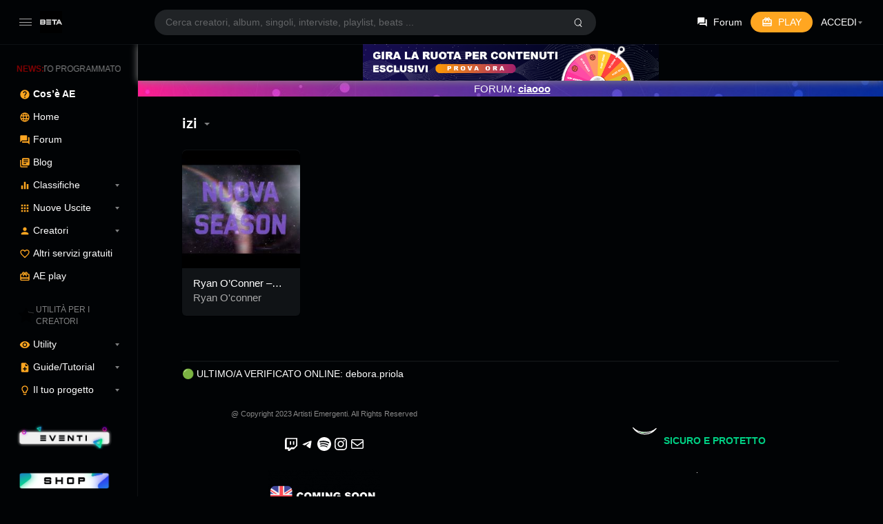

--- FILE ---
content_type: text/html; charset=UTF-8
request_url: https://www.artistiemergenti.online/station-tag/izi/
body_size: 81387
content:
<!doctype html>
	


<html lang="it-IT" class="dark hide-site-title">
<head>
	
	
	
	

	
	
	
	
	
	 <script src="https://code.jquery.com/jquery-3.6.4.min.js" type="e598eda0ad16889d3b95da9d-text/javascript"></script>
	
	

	
	

	



	
	<meta charset="UTF-8" />
	<meta name="viewport" content="width=device-width, initial-scale=1, maximum-scale=1, shrink-to-fit=no" />
	<link rel="profile" href="https://gmpg.org/xfn/11" />
	<title>izi &#8211; ARTISTI EMERGENTI</title>
<meta name='robots' content='max-image-preview:large' />
<link rel="manifest" href="https://www.artistiemergenti.online/wp-json/push-notification/v2/pn-manifest-json"><link rel='dns-prefetch' href='//www.artistiemergenti.online' />
<link rel='dns-prefetch' href='//www.youtube.com' />
<link rel="alternate" type="application/rss+xml" title="ARTISTI EMERGENTI &raquo; Feed" href="https://www.artistiemergenti.online/feed/" />
<link rel="alternate" type="application/rss+xml" title="ARTISTI EMERGENTI &raquo; Feed dei commenti" href="https://www.artistiemergenti.online/comments/feed/" />
<link rel="alternate" type="application/rss+xml" title="Feed ARTISTI EMERGENTI &raquo; izi Tag" href="https://www.artistiemergenti.online/station-tag/izi/feed/" />
<style id='wp-img-auto-sizes-contain-inline-css'>
img:is([sizes=auto i],[sizes^="auto," i]){contain-intrinsic-size:3000px 1500px}
/*# sourceURL=wp-img-auto-sizes-contain-inline-css */
</style>
<link rel='stylesheet' id='dashicons-css' href='https://www.artistiemergenti.online/wp-includes/css/dashicons.min.css?ver=6.9' media='all' />
<link rel='stylesheet' id='post-views-counter-frontend-css' href='https://www.artistiemergenti.online/wp-content/plugins/post-views-counter/css/frontend.css?ver=1.7.0' media='all' />
<style id='wp-emoji-styles-inline-css'>

	img.wp-smiley, img.emoji {
		display: inline !important;
		border: none !important;
		box-shadow: none !important;
		height: 1em !important;
		width: 1em !important;
		margin: 0 0.07em !important;
		vertical-align: -0.1em !important;
		background: none !important;
		padding: 0 !important;
	}
/*# sourceURL=wp-emoji-styles-inline-css */
</style>
<style id='wp-block-library-inline-css'>
:root{--wp-block-synced-color:#7a00df;--wp-block-synced-color--rgb:122,0,223;--wp-bound-block-color:var(--wp-block-synced-color);--wp-editor-canvas-background:#ddd;--wp-admin-theme-color:#007cba;--wp-admin-theme-color--rgb:0,124,186;--wp-admin-theme-color-darker-10:#006ba1;--wp-admin-theme-color-darker-10--rgb:0,107,160.5;--wp-admin-theme-color-darker-20:#005a87;--wp-admin-theme-color-darker-20--rgb:0,90,135;--wp-admin-border-width-focus:2px}@media (min-resolution:192dpi){:root{--wp-admin-border-width-focus:1.5px}}.wp-element-button{cursor:pointer}:root .has-very-light-gray-background-color{background-color:#eee}:root .has-very-dark-gray-background-color{background-color:#313131}:root .has-very-light-gray-color{color:#eee}:root .has-very-dark-gray-color{color:#313131}:root .has-vivid-green-cyan-to-vivid-cyan-blue-gradient-background{background:linear-gradient(135deg,#00d084,#0693e3)}:root .has-purple-crush-gradient-background{background:linear-gradient(135deg,#34e2e4,#4721fb 50%,#ab1dfe)}:root .has-hazy-dawn-gradient-background{background:linear-gradient(135deg,#faaca8,#dad0ec)}:root .has-subdued-olive-gradient-background{background:linear-gradient(135deg,#fafae1,#67a671)}:root .has-atomic-cream-gradient-background{background:linear-gradient(135deg,#fdd79a,#004a59)}:root .has-nightshade-gradient-background{background:linear-gradient(135deg,#330968,#31cdcf)}:root .has-midnight-gradient-background{background:linear-gradient(135deg,#020381,#2874fc)}:root{--wp--preset--font-size--normal:16px;--wp--preset--font-size--huge:42px}.has-regular-font-size{font-size:1em}.has-larger-font-size{font-size:2.625em}.has-normal-font-size{font-size:var(--wp--preset--font-size--normal)}.has-huge-font-size{font-size:var(--wp--preset--font-size--huge)}.has-text-align-center{text-align:center}.has-text-align-left{text-align:left}.has-text-align-right{text-align:right}.has-fit-text{white-space:nowrap!important}#end-resizable-editor-section{display:none}.aligncenter{clear:both}.items-justified-left{justify-content:flex-start}.items-justified-center{justify-content:center}.items-justified-right{justify-content:flex-end}.items-justified-space-between{justify-content:space-between}.screen-reader-text{border:0;clip-path:inset(50%);height:1px;margin:-1px;overflow:hidden;padding:0;position:absolute;width:1px;word-wrap:normal!important}.screen-reader-text:focus{background-color:#ddd;clip-path:none;color:#444;display:block;font-size:1em;height:auto;left:5px;line-height:normal;padding:15px 23px 14px;text-decoration:none;top:5px;width:auto;z-index:100000}html :where(.has-border-color){border-style:solid}html :where([style*=border-top-color]){border-top-style:solid}html :where([style*=border-right-color]){border-right-style:solid}html :where([style*=border-bottom-color]){border-bottom-style:solid}html :where([style*=border-left-color]){border-left-style:solid}html :where([style*=border-width]){border-style:solid}html :where([style*=border-top-width]){border-top-style:solid}html :where([style*=border-right-width]){border-right-style:solid}html :where([style*=border-bottom-width]){border-bottom-style:solid}html :where([style*=border-left-width]){border-left-style:solid}html :where(img[class*=wp-image-]){height:auto;max-width:100%}:where(figure){margin:0 0 1em}html :where(.is-position-sticky){--wp-admin--admin-bar--position-offset:var(--wp-admin--admin-bar--height,0px)}@media screen and (max-width:600px){html :where(.is-position-sticky){--wp-admin--admin-bar--position-offset:0px}}

/*# sourceURL=wp-block-library-inline-css */
</style><style id='wp-block-image-inline-css'>
.wp-block-image>a,.wp-block-image>figure>a{display:inline-block}.wp-block-image img{box-sizing:border-box;height:auto;max-width:100%;vertical-align:bottom}@media not (prefers-reduced-motion){.wp-block-image img.hide{visibility:hidden}.wp-block-image img.show{animation:show-content-image .4s}}.wp-block-image[style*=border-radius] img,.wp-block-image[style*=border-radius]>a{border-radius:inherit}.wp-block-image.has-custom-border img{box-sizing:border-box}.wp-block-image.aligncenter{text-align:center}.wp-block-image.alignfull>a,.wp-block-image.alignwide>a{width:100%}.wp-block-image.alignfull img,.wp-block-image.alignwide img{height:auto;width:100%}.wp-block-image .aligncenter,.wp-block-image .alignleft,.wp-block-image .alignright,.wp-block-image.aligncenter,.wp-block-image.alignleft,.wp-block-image.alignright{display:table}.wp-block-image .aligncenter>figcaption,.wp-block-image .alignleft>figcaption,.wp-block-image .alignright>figcaption,.wp-block-image.aligncenter>figcaption,.wp-block-image.alignleft>figcaption,.wp-block-image.alignright>figcaption{caption-side:bottom;display:table-caption}.wp-block-image .alignleft{float:left;margin:.5em 1em .5em 0}.wp-block-image .alignright{float:right;margin:.5em 0 .5em 1em}.wp-block-image .aligncenter{margin-left:auto;margin-right:auto}.wp-block-image :where(figcaption){margin-bottom:1em;margin-top:.5em}.wp-block-image.is-style-circle-mask img{border-radius:9999px}@supports ((-webkit-mask-image:none) or (mask-image:none)) or (-webkit-mask-image:none){.wp-block-image.is-style-circle-mask img{border-radius:0;-webkit-mask-image:url('data:image/svg+xml;utf8,<svg viewBox="0 0 100 100" xmlns="http://www.w3.org/2000/svg"><circle cx="50" cy="50" r="50"/></svg>');mask-image:url('data:image/svg+xml;utf8,<svg viewBox="0 0 100 100" xmlns="http://www.w3.org/2000/svg"><circle cx="50" cy="50" r="50"/></svg>');mask-mode:alpha;-webkit-mask-position:center;mask-position:center;-webkit-mask-repeat:no-repeat;mask-repeat:no-repeat;-webkit-mask-size:contain;mask-size:contain}}:root :where(.wp-block-image.is-style-rounded img,.wp-block-image .is-style-rounded img){border-radius:9999px}.wp-block-image figure{margin:0}.wp-lightbox-container{display:flex;flex-direction:column;position:relative}.wp-lightbox-container img{cursor:zoom-in}.wp-lightbox-container img:hover+button{opacity:1}.wp-lightbox-container button{align-items:center;backdrop-filter:blur(16px) saturate(180%);background-color:#5a5a5a40;border:none;border-radius:4px;cursor:zoom-in;display:flex;height:20px;justify-content:center;opacity:0;padding:0;position:absolute;right:16px;text-align:center;top:16px;width:20px;z-index:100}@media not (prefers-reduced-motion){.wp-lightbox-container button{transition:opacity .2s ease}}.wp-lightbox-container button:focus-visible{outline:3px auto #5a5a5a40;outline:3px auto -webkit-focus-ring-color;outline-offset:3px}.wp-lightbox-container button:hover{cursor:pointer;opacity:1}.wp-lightbox-container button:focus{opacity:1}.wp-lightbox-container button:focus,.wp-lightbox-container button:hover,.wp-lightbox-container button:not(:hover):not(:active):not(.has-background){background-color:#5a5a5a40;border:none}.wp-lightbox-overlay{box-sizing:border-box;cursor:zoom-out;height:100vh;left:0;overflow:hidden;position:fixed;top:0;visibility:hidden;width:100%;z-index:100000}.wp-lightbox-overlay .close-button{align-items:center;cursor:pointer;display:flex;justify-content:center;min-height:40px;min-width:40px;padding:0;position:absolute;right:calc(env(safe-area-inset-right) + 16px);top:calc(env(safe-area-inset-top) + 16px);z-index:5000000}.wp-lightbox-overlay .close-button:focus,.wp-lightbox-overlay .close-button:hover,.wp-lightbox-overlay .close-button:not(:hover):not(:active):not(.has-background){background:none;border:none}.wp-lightbox-overlay .lightbox-image-container{height:var(--wp--lightbox-container-height);left:50%;overflow:hidden;position:absolute;top:50%;transform:translate(-50%,-50%);transform-origin:top left;width:var(--wp--lightbox-container-width);z-index:9999999999}.wp-lightbox-overlay .wp-block-image{align-items:center;box-sizing:border-box;display:flex;height:100%;justify-content:center;margin:0;position:relative;transform-origin:0 0;width:100%;z-index:3000000}.wp-lightbox-overlay .wp-block-image img{height:var(--wp--lightbox-image-height);min-height:var(--wp--lightbox-image-height);min-width:var(--wp--lightbox-image-width);width:var(--wp--lightbox-image-width)}.wp-lightbox-overlay .wp-block-image figcaption{display:none}.wp-lightbox-overlay button{background:none;border:none}.wp-lightbox-overlay .scrim{background-color:#fff;height:100%;opacity:.9;position:absolute;width:100%;z-index:2000000}.wp-lightbox-overlay.active{visibility:visible}@media not (prefers-reduced-motion){.wp-lightbox-overlay.active{animation:turn-on-visibility .25s both}.wp-lightbox-overlay.active img{animation:turn-on-visibility .35s both}.wp-lightbox-overlay.show-closing-animation:not(.active){animation:turn-off-visibility .35s both}.wp-lightbox-overlay.show-closing-animation:not(.active) img{animation:turn-off-visibility .25s both}.wp-lightbox-overlay.zoom.active{animation:none;opacity:1;visibility:visible}.wp-lightbox-overlay.zoom.active .lightbox-image-container{animation:lightbox-zoom-in .4s}.wp-lightbox-overlay.zoom.active .lightbox-image-container img{animation:none}.wp-lightbox-overlay.zoom.active .scrim{animation:turn-on-visibility .4s forwards}.wp-lightbox-overlay.zoom.show-closing-animation:not(.active){animation:none}.wp-lightbox-overlay.zoom.show-closing-animation:not(.active) .lightbox-image-container{animation:lightbox-zoom-out .4s}.wp-lightbox-overlay.zoom.show-closing-animation:not(.active) .lightbox-image-container img{animation:none}.wp-lightbox-overlay.zoom.show-closing-animation:not(.active) .scrim{animation:turn-off-visibility .4s forwards}}@keyframes show-content-image{0%{visibility:hidden}99%{visibility:hidden}to{visibility:visible}}@keyframes turn-on-visibility{0%{opacity:0}to{opacity:1}}@keyframes turn-off-visibility{0%{opacity:1;visibility:visible}99%{opacity:0;visibility:visible}to{opacity:0;visibility:hidden}}@keyframes lightbox-zoom-in{0%{transform:translate(calc((-100vw + var(--wp--lightbox-scrollbar-width))/2 + var(--wp--lightbox-initial-left-position)),calc(-50vh + var(--wp--lightbox-initial-top-position))) scale(var(--wp--lightbox-scale))}to{transform:translate(-50%,-50%) scale(1)}}@keyframes lightbox-zoom-out{0%{transform:translate(-50%,-50%) scale(1);visibility:visible}99%{visibility:visible}to{transform:translate(calc((-100vw + var(--wp--lightbox-scrollbar-width))/2 + var(--wp--lightbox-initial-left-position)),calc(-50vh + var(--wp--lightbox-initial-top-position))) scale(var(--wp--lightbox-scale));visibility:hidden}}
/*# sourceURL=https://www.artistiemergenti.online/wp-includes/blocks/image/style.min.css */
</style>
<style id='wp-block-image-theme-inline-css'>
:root :where(.wp-block-image figcaption){color:#555;font-size:13px;text-align:center}.is-dark-theme :root :where(.wp-block-image figcaption){color:#ffffffa6}.wp-block-image{margin:0 0 1em}
/*# sourceURL=https://www.artistiemergenti.online/wp-includes/blocks/image/theme.min.css */
</style>
<style id='wp-block-columns-inline-css'>
.wp-block-columns{box-sizing:border-box;display:flex;flex-wrap:wrap!important}@media (min-width:782px){.wp-block-columns{flex-wrap:nowrap!important}}.wp-block-columns{align-items:normal!important}.wp-block-columns.are-vertically-aligned-top{align-items:flex-start}.wp-block-columns.are-vertically-aligned-center{align-items:center}.wp-block-columns.are-vertically-aligned-bottom{align-items:flex-end}@media (max-width:781px){.wp-block-columns:not(.is-not-stacked-on-mobile)>.wp-block-column{flex-basis:100%!important}}@media (min-width:782px){.wp-block-columns:not(.is-not-stacked-on-mobile)>.wp-block-column{flex-basis:0;flex-grow:1}.wp-block-columns:not(.is-not-stacked-on-mobile)>.wp-block-column[style*=flex-basis]{flex-grow:0}}.wp-block-columns.is-not-stacked-on-mobile{flex-wrap:nowrap!important}.wp-block-columns.is-not-stacked-on-mobile>.wp-block-column{flex-basis:0;flex-grow:1}.wp-block-columns.is-not-stacked-on-mobile>.wp-block-column[style*=flex-basis]{flex-grow:0}:where(.wp-block-columns){margin-bottom:1.75em}:where(.wp-block-columns.has-background){padding:1.25em 2.375em}.wp-block-column{flex-grow:1;min-width:0;overflow-wrap:break-word;word-break:break-word}.wp-block-column.is-vertically-aligned-top{align-self:flex-start}.wp-block-column.is-vertically-aligned-center{align-self:center}.wp-block-column.is-vertically-aligned-bottom{align-self:flex-end}.wp-block-column.is-vertically-aligned-stretch{align-self:stretch}.wp-block-column.is-vertically-aligned-bottom,.wp-block-column.is-vertically-aligned-center,.wp-block-column.is-vertically-aligned-top{width:100%}
/*# sourceURL=https://www.artistiemergenti.online/wp-includes/blocks/columns/style.min.css */
</style>
<style id='wp-block-group-inline-css'>
.wp-block-group{box-sizing:border-box}:where(.wp-block-group.wp-block-group-is-layout-constrained){position:relative}
/*# sourceURL=https://www.artistiemergenti.online/wp-includes/blocks/group/style.min.css */
</style>
<style id='wp-block-group-theme-inline-css'>
:where(.wp-block-group.has-background){padding:1.25em 2.375em}
/*# sourceURL=https://www.artistiemergenti.online/wp-includes/blocks/group/theme.min.css */
</style>
<style id='wp-block-paragraph-inline-css'>
.is-small-text{font-size:.875em}.is-regular-text{font-size:1em}.is-large-text{font-size:2.25em}.is-larger-text{font-size:3em}.has-drop-cap:not(:focus):first-letter{float:left;font-size:8.4em;font-style:normal;font-weight:100;line-height:.68;margin:.05em .1em 0 0;text-transform:uppercase}body.rtl .has-drop-cap:not(:focus):first-letter{float:none;margin-left:.1em}p.has-drop-cap.has-background{overflow:hidden}:root :where(p.has-background){padding:1.25em 2.375em}:where(p.has-text-color:not(.has-link-color)) a{color:inherit}p.has-text-align-left[style*="writing-mode:vertical-lr"],p.has-text-align-right[style*="writing-mode:vertical-rl"]{rotate:180deg}
/*# sourceURL=https://www.artistiemergenti.online/wp-includes/blocks/paragraph/style.min.css */
</style>
<style id='wp-block-separator-inline-css'>
@charset "UTF-8";.wp-block-separator{border:none;border-top:2px solid}:root :where(.wp-block-separator.is-style-dots){height:auto;line-height:1;text-align:center}:root :where(.wp-block-separator.is-style-dots):before{color:currentColor;content:"···";font-family:serif;font-size:1.5em;letter-spacing:2em;padding-left:2em}.wp-block-separator.is-style-dots{background:none!important;border:none!important}
/*# sourceURL=https://www.artistiemergenti.online/wp-includes/blocks/separator/style.min.css */
</style>
<style id='wp-block-separator-theme-inline-css'>
.wp-block-separator.has-css-opacity{opacity:.4}.wp-block-separator{border:none;border-bottom:2px solid;margin-left:auto;margin-right:auto}.wp-block-separator.has-alpha-channel-opacity{opacity:1}.wp-block-separator:not(.is-style-wide):not(.is-style-dots){width:100px}.wp-block-separator.has-background:not(.is-style-dots){border-bottom:none;height:1px}.wp-block-separator.has-background:not(.is-style-wide):not(.is-style-dots){height:2px}
/*# sourceURL=https://www.artistiemergenti.online/wp-includes/blocks/separator/theme.min.css */
</style>
<style id='wp-block-social-links-inline-css'>
.wp-block-social-links{background:none;box-sizing:border-box;margin-left:0;padding-left:0;padding-right:0;text-indent:0}.wp-block-social-links .wp-social-link a,.wp-block-social-links .wp-social-link a:hover{border-bottom:0;box-shadow:none;text-decoration:none}.wp-block-social-links .wp-social-link svg{height:1em;width:1em}.wp-block-social-links .wp-social-link span:not(.screen-reader-text){font-size:.65em;margin-left:.5em;margin-right:.5em}.wp-block-social-links.has-small-icon-size{font-size:16px}.wp-block-social-links,.wp-block-social-links.has-normal-icon-size{font-size:24px}.wp-block-social-links.has-large-icon-size{font-size:36px}.wp-block-social-links.has-huge-icon-size{font-size:48px}.wp-block-social-links.aligncenter{display:flex;justify-content:center}.wp-block-social-links.alignright{justify-content:flex-end}.wp-block-social-link{border-radius:9999px;display:block}@media not (prefers-reduced-motion){.wp-block-social-link{transition:transform .1s ease}}.wp-block-social-link{height:auto}.wp-block-social-link a{align-items:center;display:flex;line-height:0}.wp-block-social-link:hover{transform:scale(1.1)}.wp-block-social-links .wp-block-social-link.wp-social-link{display:inline-block;margin:0;padding:0}.wp-block-social-links .wp-block-social-link.wp-social-link .wp-block-social-link-anchor,.wp-block-social-links .wp-block-social-link.wp-social-link .wp-block-social-link-anchor svg,.wp-block-social-links .wp-block-social-link.wp-social-link .wp-block-social-link-anchor:active,.wp-block-social-links .wp-block-social-link.wp-social-link .wp-block-social-link-anchor:hover,.wp-block-social-links .wp-block-social-link.wp-social-link .wp-block-social-link-anchor:visited{color:currentColor;fill:currentColor}:where(.wp-block-social-links:not(.is-style-logos-only)) .wp-social-link{background-color:#f0f0f0;color:#444}:where(.wp-block-social-links:not(.is-style-logos-only)) .wp-social-link-amazon{background-color:#f90;color:#fff}:where(.wp-block-social-links:not(.is-style-logos-only)) .wp-social-link-bandcamp{background-color:#1ea0c3;color:#fff}:where(.wp-block-social-links:not(.is-style-logos-only)) .wp-social-link-behance{background-color:#0757fe;color:#fff}:where(.wp-block-social-links:not(.is-style-logos-only)) .wp-social-link-bluesky{background-color:#0a7aff;color:#fff}:where(.wp-block-social-links:not(.is-style-logos-only)) .wp-social-link-codepen{background-color:#1e1f26;color:#fff}:where(.wp-block-social-links:not(.is-style-logos-only)) .wp-social-link-deviantart{background-color:#02e49b;color:#fff}:where(.wp-block-social-links:not(.is-style-logos-only)) .wp-social-link-discord{background-color:#5865f2;color:#fff}:where(.wp-block-social-links:not(.is-style-logos-only)) .wp-social-link-dribbble{background-color:#e94c89;color:#fff}:where(.wp-block-social-links:not(.is-style-logos-only)) .wp-social-link-dropbox{background-color:#4280ff;color:#fff}:where(.wp-block-social-links:not(.is-style-logos-only)) .wp-social-link-etsy{background-color:#f45800;color:#fff}:where(.wp-block-social-links:not(.is-style-logos-only)) .wp-social-link-facebook{background-color:#0866ff;color:#fff}:where(.wp-block-social-links:not(.is-style-logos-only)) .wp-social-link-fivehundredpx{background-color:#000;color:#fff}:where(.wp-block-social-links:not(.is-style-logos-only)) .wp-social-link-flickr{background-color:#0461dd;color:#fff}:where(.wp-block-social-links:not(.is-style-logos-only)) .wp-social-link-foursquare{background-color:#e65678;color:#fff}:where(.wp-block-social-links:not(.is-style-logos-only)) .wp-social-link-github{background-color:#24292d;color:#fff}:where(.wp-block-social-links:not(.is-style-logos-only)) .wp-social-link-goodreads{background-color:#eceadd;color:#382110}:where(.wp-block-social-links:not(.is-style-logos-only)) .wp-social-link-google{background-color:#ea4434;color:#fff}:where(.wp-block-social-links:not(.is-style-logos-only)) .wp-social-link-gravatar{background-color:#1d4fc4;color:#fff}:where(.wp-block-social-links:not(.is-style-logos-only)) .wp-social-link-instagram{background-color:#f00075;color:#fff}:where(.wp-block-social-links:not(.is-style-logos-only)) .wp-social-link-lastfm{background-color:#e21b24;color:#fff}:where(.wp-block-social-links:not(.is-style-logos-only)) .wp-social-link-linkedin{background-color:#0d66c2;color:#fff}:where(.wp-block-social-links:not(.is-style-logos-only)) .wp-social-link-mastodon{background-color:#3288d4;color:#fff}:where(.wp-block-social-links:not(.is-style-logos-only)) .wp-social-link-medium{background-color:#000;color:#fff}:where(.wp-block-social-links:not(.is-style-logos-only)) .wp-social-link-meetup{background-color:#f6405f;color:#fff}:where(.wp-block-social-links:not(.is-style-logos-only)) .wp-social-link-patreon{background-color:#000;color:#fff}:where(.wp-block-social-links:not(.is-style-logos-only)) .wp-social-link-pinterest{background-color:#e60122;color:#fff}:where(.wp-block-social-links:not(.is-style-logos-only)) .wp-social-link-pocket{background-color:#ef4155;color:#fff}:where(.wp-block-social-links:not(.is-style-logos-only)) .wp-social-link-reddit{background-color:#ff4500;color:#fff}:where(.wp-block-social-links:not(.is-style-logos-only)) .wp-social-link-skype{background-color:#0478d7;color:#fff}:where(.wp-block-social-links:not(.is-style-logos-only)) .wp-social-link-snapchat{background-color:#fefc00;color:#fff;stroke:#000}:where(.wp-block-social-links:not(.is-style-logos-only)) .wp-social-link-soundcloud{background-color:#ff5600;color:#fff}:where(.wp-block-social-links:not(.is-style-logos-only)) .wp-social-link-spotify{background-color:#1bd760;color:#fff}:where(.wp-block-social-links:not(.is-style-logos-only)) .wp-social-link-telegram{background-color:#2aabee;color:#fff}:where(.wp-block-social-links:not(.is-style-logos-only)) .wp-social-link-threads{background-color:#000;color:#fff}:where(.wp-block-social-links:not(.is-style-logos-only)) .wp-social-link-tiktok{background-color:#000;color:#fff}:where(.wp-block-social-links:not(.is-style-logos-only)) .wp-social-link-tumblr{background-color:#011835;color:#fff}:where(.wp-block-social-links:not(.is-style-logos-only)) .wp-social-link-twitch{background-color:#6440a4;color:#fff}:where(.wp-block-social-links:not(.is-style-logos-only)) .wp-social-link-twitter{background-color:#1da1f2;color:#fff}:where(.wp-block-social-links:not(.is-style-logos-only)) .wp-social-link-vimeo{background-color:#1eb7ea;color:#fff}:where(.wp-block-social-links:not(.is-style-logos-only)) .wp-social-link-vk{background-color:#4680c2;color:#fff}:where(.wp-block-social-links:not(.is-style-logos-only)) .wp-social-link-wordpress{background-color:#3499cd;color:#fff}:where(.wp-block-social-links:not(.is-style-logos-only)) .wp-social-link-whatsapp{background-color:#25d366;color:#fff}:where(.wp-block-social-links:not(.is-style-logos-only)) .wp-social-link-x{background-color:#000;color:#fff}:where(.wp-block-social-links:not(.is-style-logos-only)) .wp-social-link-yelp{background-color:#d32422;color:#fff}:where(.wp-block-social-links:not(.is-style-logos-only)) .wp-social-link-youtube{background-color:red;color:#fff}:where(.wp-block-social-links.is-style-logos-only) .wp-social-link{background:none}:where(.wp-block-social-links.is-style-logos-only) .wp-social-link svg{height:1.25em;width:1.25em}:where(.wp-block-social-links.is-style-logos-only) .wp-social-link-amazon{color:#f90}:where(.wp-block-social-links.is-style-logos-only) .wp-social-link-bandcamp{color:#1ea0c3}:where(.wp-block-social-links.is-style-logos-only) .wp-social-link-behance{color:#0757fe}:where(.wp-block-social-links.is-style-logos-only) .wp-social-link-bluesky{color:#0a7aff}:where(.wp-block-social-links.is-style-logos-only) .wp-social-link-codepen{color:#1e1f26}:where(.wp-block-social-links.is-style-logos-only) .wp-social-link-deviantart{color:#02e49b}:where(.wp-block-social-links.is-style-logos-only) .wp-social-link-discord{color:#5865f2}:where(.wp-block-social-links.is-style-logos-only) .wp-social-link-dribbble{color:#e94c89}:where(.wp-block-social-links.is-style-logos-only) .wp-social-link-dropbox{color:#4280ff}:where(.wp-block-social-links.is-style-logos-only) .wp-social-link-etsy{color:#f45800}:where(.wp-block-social-links.is-style-logos-only) .wp-social-link-facebook{color:#0866ff}:where(.wp-block-social-links.is-style-logos-only) .wp-social-link-fivehundredpx{color:#000}:where(.wp-block-social-links.is-style-logos-only) .wp-social-link-flickr{color:#0461dd}:where(.wp-block-social-links.is-style-logos-only) .wp-social-link-foursquare{color:#e65678}:where(.wp-block-social-links.is-style-logos-only) .wp-social-link-github{color:#24292d}:where(.wp-block-social-links.is-style-logos-only) .wp-social-link-goodreads{color:#382110}:where(.wp-block-social-links.is-style-logos-only) .wp-social-link-google{color:#ea4434}:where(.wp-block-social-links.is-style-logos-only) .wp-social-link-gravatar{color:#1d4fc4}:where(.wp-block-social-links.is-style-logos-only) .wp-social-link-instagram{color:#f00075}:where(.wp-block-social-links.is-style-logos-only) .wp-social-link-lastfm{color:#e21b24}:where(.wp-block-social-links.is-style-logos-only) .wp-social-link-linkedin{color:#0d66c2}:where(.wp-block-social-links.is-style-logos-only) .wp-social-link-mastodon{color:#3288d4}:where(.wp-block-social-links.is-style-logos-only) .wp-social-link-medium{color:#000}:where(.wp-block-social-links.is-style-logos-only) .wp-social-link-meetup{color:#f6405f}:where(.wp-block-social-links.is-style-logos-only) .wp-social-link-patreon{color:#000}:where(.wp-block-social-links.is-style-logos-only) .wp-social-link-pinterest{color:#e60122}:where(.wp-block-social-links.is-style-logos-only) .wp-social-link-pocket{color:#ef4155}:where(.wp-block-social-links.is-style-logos-only) .wp-social-link-reddit{color:#ff4500}:where(.wp-block-social-links.is-style-logos-only) .wp-social-link-skype{color:#0478d7}:where(.wp-block-social-links.is-style-logos-only) .wp-social-link-snapchat{color:#fff;stroke:#000}:where(.wp-block-social-links.is-style-logos-only) .wp-social-link-soundcloud{color:#ff5600}:where(.wp-block-social-links.is-style-logos-only) .wp-social-link-spotify{color:#1bd760}:where(.wp-block-social-links.is-style-logos-only) .wp-social-link-telegram{color:#2aabee}:where(.wp-block-social-links.is-style-logos-only) .wp-social-link-threads{color:#000}:where(.wp-block-social-links.is-style-logos-only) .wp-social-link-tiktok{color:#000}:where(.wp-block-social-links.is-style-logos-only) .wp-social-link-tumblr{color:#011835}:where(.wp-block-social-links.is-style-logos-only) .wp-social-link-twitch{color:#6440a4}:where(.wp-block-social-links.is-style-logos-only) .wp-social-link-twitter{color:#1da1f2}:where(.wp-block-social-links.is-style-logos-only) .wp-social-link-vimeo{color:#1eb7ea}:where(.wp-block-social-links.is-style-logos-only) .wp-social-link-vk{color:#4680c2}:where(.wp-block-social-links.is-style-logos-only) .wp-social-link-whatsapp{color:#25d366}:where(.wp-block-social-links.is-style-logos-only) .wp-social-link-wordpress{color:#3499cd}:where(.wp-block-social-links.is-style-logos-only) .wp-social-link-x{color:#000}:where(.wp-block-social-links.is-style-logos-only) .wp-social-link-yelp{color:#d32422}:where(.wp-block-social-links.is-style-logos-only) .wp-social-link-youtube{color:red}.wp-block-social-links.is-style-pill-shape .wp-social-link{width:auto}:root :where(.wp-block-social-links .wp-social-link a){padding:.25em}:root :where(.wp-block-social-links.is-style-logos-only .wp-social-link a){padding:0}:root :where(.wp-block-social-links.is-style-pill-shape .wp-social-link a){padding-left:.6666666667em;padding-right:.6666666667em}.wp-block-social-links:not(.has-icon-color):not(.has-icon-background-color) .wp-social-link-snapchat .wp-block-social-link-label{color:#000}
/*# sourceURL=https://www.artistiemergenti.online/wp-includes/blocks/social-links/style.min.css */
</style>
<style id='wp-block-spacer-inline-css'>
.wp-block-spacer{clear:both}
/*# sourceURL=https://www.artistiemergenti.online/wp-includes/blocks/spacer/style.min.css */
</style>
<style id='global-styles-inline-css'>
:root{--wp--preset--aspect-ratio--square: 1;--wp--preset--aspect-ratio--4-3: 4/3;--wp--preset--aspect-ratio--3-4: 3/4;--wp--preset--aspect-ratio--3-2: 3/2;--wp--preset--aspect-ratio--2-3: 2/3;--wp--preset--aspect-ratio--16-9: 16/9;--wp--preset--aspect-ratio--9-16: 9/16;--wp--preset--color--black: #000000;--wp--preset--color--cyan-bluish-gray: #abb8c3;--wp--preset--color--white: #ffffff;--wp--preset--color--pale-pink: #f78da7;--wp--preset--color--vivid-red: #cf2e2e;--wp--preset--color--luminous-vivid-orange: #ff6900;--wp--preset--color--luminous-vivid-amber: #fcb900;--wp--preset--color--light-green-cyan: #7bdcb5;--wp--preset--color--vivid-green-cyan: #00d084;--wp--preset--color--pale-cyan-blue: #8ed1fc;--wp--preset--color--vivid-cyan-blue: #0693e3;--wp--preset--color--vivid-purple: #9b51e0;--wp--preset--gradient--vivid-cyan-blue-to-vivid-purple: linear-gradient(135deg,rgb(6,147,227) 0%,rgb(155,81,224) 100%);--wp--preset--gradient--light-green-cyan-to-vivid-green-cyan: linear-gradient(135deg,rgb(122,220,180) 0%,rgb(0,208,130) 100%);--wp--preset--gradient--luminous-vivid-amber-to-luminous-vivid-orange: linear-gradient(135deg,rgb(252,185,0) 0%,rgb(255,105,0) 100%);--wp--preset--gradient--luminous-vivid-orange-to-vivid-red: linear-gradient(135deg,rgb(255,105,0) 0%,rgb(207,46,46) 100%);--wp--preset--gradient--very-light-gray-to-cyan-bluish-gray: linear-gradient(135deg,rgb(238,238,238) 0%,rgb(169,184,195) 100%);--wp--preset--gradient--cool-to-warm-spectrum: linear-gradient(135deg,rgb(74,234,220) 0%,rgb(151,120,209) 20%,rgb(207,42,186) 40%,rgb(238,44,130) 60%,rgb(251,105,98) 80%,rgb(254,248,76) 100%);--wp--preset--gradient--blush-light-purple: linear-gradient(135deg,rgb(255,206,236) 0%,rgb(152,150,240) 100%);--wp--preset--gradient--blush-bordeaux: linear-gradient(135deg,rgb(254,205,165) 0%,rgb(254,45,45) 50%,rgb(107,0,62) 100%);--wp--preset--gradient--luminous-dusk: linear-gradient(135deg,rgb(255,203,112) 0%,rgb(199,81,192) 50%,rgb(65,88,208) 100%);--wp--preset--gradient--pale-ocean: linear-gradient(135deg,rgb(255,245,203) 0%,rgb(182,227,212) 50%,rgb(51,167,181) 100%);--wp--preset--gradient--electric-grass: linear-gradient(135deg,rgb(202,248,128) 0%,rgb(113,206,126) 100%);--wp--preset--gradient--midnight: linear-gradient(135deg,rgb(2,3,129) 0%,rgb(40,116,252) 100%);--wp--preset--font-size--small: 13px;--wp--preset--font-size--medium: 20px;--wp--preset--font-size--large: 36px;--wp--preset--font-size--x-large: 42px;--wp--preset--spacing--20: 0.44rem;--wp--preset--spacing--30: 0.67rem;--wp--preset--spacing--40: 1rem;--wp--preset--spacing--50: 1.5rem;--wp--preset--spacing--60: 2.25rem;--wp--preset--spacing--70: 3.38rem;--wp--preset--spacing--80: 5.06rem;--wp--preset--shadow--natural: 6px 6px 9px rgba(0, 0, 0, 0.2);--wp--preset--shadow--deep: 12px 12px 50px rgba(0, 0, 0, 0.4);--wp--preset--shadow--sharp: 6px 6px 0px rgba(0, 0, 0, 0.2);--wp--preset--shadow--outlined: 6px 6px 0px -3px rgb(255, 255, 255), 6px 6px rgb(0, 0, 0);--wp--preset--shadow--crisp: 6px 6px 0px rgb(0, 0, 0);}:where(.is-layout-flex){gap: 0.5em;}:where(.is-layout-grid){gap: 0.5em;}body .is-layout-flex{display: flex;}.is-layout-flex{flex-wrap: wrap;align-items: center;}.is-layout-flex > :is(*, div){margin: 0;}body .is-layout-grid{display: grid;}.is-layout-grid > :is(*, div){margin: 0;}:where(.wp-block-columns.is-layout-flex){gap: 2em;}:where(.wp-block-columns.is-layout-grid){gap: 2em;}:where(.wp-block-post-template.is-layout-flex){gap: 1.25em;}:where(.wp-block-post-template.is-layout-grid){gap: 1.25em;}.has-black-color{color: var(--wp--preset--color--black) !important;}.has-cyan-bluish-gray-color{color: var(--wp--preset--color--cyan-bluish-gray) !important;}.has-white-color{color: var(--wp--preset--color--white) !important;}.has-pale-pink-color{color: var(--wp--preset--color--pale-pink) !important;}.has-vivid-red-color{color: var(--wp--preset--color--vivid-red) !important;}.has-luminous-vivid-orange-color{color: var(--wp--preset--color--luminous-vivid-orange) !important;}.has-luminous-vivid-amber-color{color: var(--wp--preset--color--luminous-vivid-amber) !important;}.has-light-green-cyan-color{color: var(--wp--preset--color--light-green-cyan) !important;}.has-vivid-green-cyan-color{color: var(--wp--preset--color--vivid-green-cyan) !important;}.has-pale-cyan-blue-color{color: var(--wp--preset--color--pale-cyan-blue) !important;}.has-vivid-cyan-blue-color{color: var(--wp--preset--color--vivid-cyan-blue) !important;}.has-vivid-purple-color{color: var(--wp--preset--color--vivid-purple) !important;}.has-black-background-color{background-color: var(--wp--preset--color--black) !important;}.has-cyan-bluish-gray-background-color{background-color: var(--wp--preset--color--cyan-bluish-gray) !important;}.has-white-background-color{background-color: var(--wp--preset--color--white) !important;}.has-pale-pink-background-color{background-color: var(--wp--preset--color--pale-pink) !important;}.has-vivid-red-background-color{background-color: var(--wp--preset--color--vivid-red) !important;}.has-luminous-vivid-orange-background-color{background-color: var(--wp--preset--color--luminous-vivid-orange) !important;}.has-luminous-vivid-amber-background-color{background-color: var(--wp--preset--color--luminous-vivid-amber) !important;}.has-light-green-cyan-background-color{background-color: var(--wp--preset--color--light-green-cyan) !important;}.has-vivid-green-cyan-background-color{background-color: var(--wp--preset--color--vivid-green-cyan) !important;}.has-pale-cyan-blue-background-color{background-color: var(--wp--preset--color--pale-cyan-blue) !important;}.has-vivid-cyan-blue-background-color{background-color: var(--wp--preset--color--vivid-cyan-blue) !important;}.has-vivid-purple-background-color{background-color: var(--wp--preset--color--vivid-purple) !important;}.has-black-border-color{border-color: var(--wp--preset--color--black) !important;}.has-cyan-bluish-gray-border-color{border-color: var(--wp--preset--color--cyan-bluish-gray) !important;}.has-white-border-color{border-color: var(--wp--preset--color--white) !important;}.has-pale-pink-border-color{border-color: var(--wp--preset--color--pale-pink) !important;}.has-vivid-red-border-color{border-color: var(--wp--preset--color--vivid-red) !important;}.has-luminous-vivid-orange-border-color{border-color: var(--wp--preset--color--luminous-vivid-orange) !important;}.has-luminous-vivid-amber-border-color{border-color: var(--wp--preset--color--luminous-vivid-amber) !important;}.has-light-green-cyan-border-color{border-color: var(--wp--preset--color--light-green-cyan) !important;}.has-vivid-green-cyan-border-color{border-color: var(--wp--preset--color--vivid-green-cyan) !important;}.has-pale-cyan-blue-border-color{border-color: var(--wp--preset--color--pale-cyan-blue) !important;}.has-vivid-cyan-blue-border-color{border-color: var(--wp--preset--color--vivid-cyan-blue) !important;}.has-vivid-purple-border-color{border-color: var(--wp--preset--color--vivid-purple) !important;}.has-vivid-cyan-blue-to-vivid-purple-gradient-background{background: var(--wp--preset--gradient--vivid-cyan-blue-to-vivid-purple) !important;}.has-light-green-cyan-to-vivid-green-cyan-gradient-background{background: var(--wp--preset--gradient--light-green-cyan-to-vivid-green-cyan) !important;}.has-luminous-vivid-amber-to-luminous-vivid-orange-gradient-background{background: var(--wp--preset--gradient--luminous-vivid-amber-to-luminous-vivid-orange) !important;}.has-luminous-vivid-orange-to-vivid-red-gradient-background{background: var(--wp--preset--gradient--luminous-vivid-orange-to-vivid-red) !important;}.has-very-light-gray-to-cyan-bluish-gray-gradient-background{background: var(--wp--preset--gradient--very-light-gray-to-cyan-bluish-gray) !important;}.has-cool-to-warm-spectrum-gradient-background{background: var(--wp--preset--gradient--cool-to-warm-spectrum) !important;}.has-blush-light-purple-gradient-background{background: var(--wp--preset--gradient--blush-light-purple) !important;}.has-blush-bordeaux-gradient-background{background: var(--wp--preset--gradient--blush-bordeaux) !important;}.has-luminous-dusk-gradient-background{background: var(--wp--preset--gradient--luminous-dusk) !important;}.has-pale-ocean-gradient-background{background: var(--wp--preset--gradient--pale-ocean) !important;}.has-electric-grass-gradient-background{background: var(--wp--preset--gradient--electric-grass) !important;}.has-midnight-gradient-background{background: var(--wp--preset--gradient--midnight) !important;}.has-small-font-size{font-size: var(--wp--preset--font-size--small) !important;}.has-medium-font-size{font-size: var(--wp--preset--font-size--medium) !important;}.has-large-font-size{font-size: var(--wp--preset--font-size--large) !important;}.has-x-large-font-size{font-size: var(--wp--preset--font-size--x-large) !important;}
:where(.wp-block-columns.is-layout-flex){gap: 2em;}:where(.wp-block-columns.is-layout-grid){gap: 2em;}
/*# sourceURL=global-styles-inline-css */
</style>

<style id='classic-theme-styles-inline-css'>
/*! This file is auto-generated */
.wp-block-button__link{color:#fff;background-color:#32373c;border-radius:9999px;box-shadow:none;text-decoration:none;padding:calc(.667em + 2px) calc(1.333em + 2px);font-size:1.125em}.wp-block-file__button{background:#32373c;color:#fff;text-decoration:none}
/*# sourceURL=/wp-includes/css/classic-themes.min.css */
</style>
<link rel='stylesheet' id='edd-blocks-css' href='https://www.artistiemergenti.online/wp-content/plugins/easy-digital-downloads/includes/blocks/assets/css/edd-blocks.css?ver=3.6.2' media='all' />
<link rel='stylesheet' id='bbp-default-css' href='https://www.artistiemergenti.online/wp-content/plugins/bbpress/templates/default/css/bbpress.min.css?ver=2.6.14' media='all' />
<link rel='stylesheet' id='contact-form-7-css' href='https://www.artistiemergenti.online/wp-content/plugins/contact-form-7/includes/css/styles.css?ver=6.1.4' media='all' />
<link rel='stylesheet' id='gamipress-css-css' href='https://www.artistiemergenti.online/wp-content/plugins/gamipress/assets/css/gamipress.min.css?ver=7.6.3' media='all' />
<link rel='stylesheet' id='loop-block-style-css' href='https://www.artistiemergenti.online/wp-content/plugins/loop-block/build/style.min.css?ver=14.2' media='all' />
<link rel='stylesheet' id='mabel-wheel-of-fortune-css' href='https://www.artistiemergenti.online/wp-content/plugins/mabel-wheel-of-fortune/public/css/public.min.css?ver=4.2.4' media='all' />
<link rel='stylesheet' id='play-block-style-css' href='https://www.artistiemergenti.online/wp-content/plugins/play-block/build/style.min.css?ver=14.2' media='all' />
<link rel='stylesheet' id='wp-polls-css' href='https://www.artistiemergenti.online/wp-content/plugins/wp-polls/polls-css.css?ver=2.77.3' media='all' />
<style id='wp-polls-inline-css'>
.wp-polls .pollbar {
	margin: 1px;
	font-size: 6px;
	line-height: 8px;
	height: 8px;
	background-image: url('https://www.artistiemergenti.online/wp-content/plugins/wp-polls/images/default/pollbg.gif');
	border: 1px solid #c8c8c8;
}

/*# sourceURL=wp-polls-inline-css */
</style>
<link rel='stylesheet' id='edd-styles-css' href='https://www.artistiemergenti.online/wp-content/plugins/easy-digital-downloads/assets/build/css/frontend/edd.min.css?ver=3.6.2' media='all' />
<link rel='stylesheet' id='cmplz-general-css' href='https://www.artistiemergenti.online/wp-content/plugins/complianz-gdpr-premium/assets/css/cookieblocker.min.css?ver=6.4.9' media='all' />
<link rel='stylesheet' id='bsp-css' href='https://www.artistiemergenti.online/wp-content/plugins/bbp-style-pack/css/bspstyle.css?ver=1765207089' media='screen' />
<link rel='stylesheet' id='parent-style-css' href='https://www.artistiemergenti.online/wp-content/themes/waveme/style.css?ver=6.9' media='all' />
<link rel='stylesheet' id='popupday-css-css' href='https://www.artistiemergenti.online/wp-content/themes/waveme-child/popupaeday/popupday.css?ver=6.9' media='all' />
<link rel='stylesheet' id='ffl-style-css' href='https://www.artistiemergenti.online/wp-content/themes/waveme-child/style.css?ver=6.9' media='all' />
<style id='ffl-style-inline-css'>
:root{ --color-primary: #ffa621; }
/*# sourceURL=ffl-style-inline-css */
</style>
<link rel='stylesheet' id='ffl-custom-style-css' href='https://www.artistiemergenti.online/wp-content/themes/waveme/theme/theme.css?ver=6.9' media='all' />
<link rel='stylesheet' id='ffl-edd-css-css' href='https://www.artistiemergenti.online/wp-content/themes/waveme/easy-digital-downloads/edd.css?ver=6.9' media='all' />
<link rel='stylesheet' id='gamipress-leaderboards-css-css' href='https://www.artistiemergenti.online/wp-content/plugins/gamipress-leaderboards/assets/css/gamipress-leaderboards.min.css?ver=1.3.9' media='all' />
<link rel='stylesheet' id='timed-content-css-css' href='https://www.artistiemergenti.online/wp-content/plugins/timed-content/css/timed-content.css?ver=2.97' media='all' />
<script src="https://www.artistiemergenti.online/wp-includes/js/jquery/jquery.min.js?ver=3.7.1" id="jquery-core-js" type="e598eda0ad16889d3b95da9d-text/javascript"></script>
<script src="https://www.artistiemergenti.online/wp-includes/js/jquery/jquery-migrate.min.js?ver=3.4.1" id="jquery-migrate-js" type="e598eda0ad16889d3b95da9d-text/javascript"></script>
<script id="zxcvbn-async-js-extra" type="e598eda0ad16889d3b95da9d-text/javascript">
var _zxcvbnSettings = {"src":"https://www.artistiemergenti.online/wp-includes/js/zxcvbn.min.js"};
//# sourceURL=zxcvbn-async-js-extra
</script>
<script src="https://www.artistiemergenti.online/wp-includes/js/zxcvbn-async.min.js?ver=1.0" id="zxcvbn-async-js" type="e598eda0ad16889d3b95da9d-text/javascript"></script>
<script src="https://www.artistiemergenti.online/wp-content/plugins/timed-content/js/timed-content.js?ver=2.97" id="timed-content_js-js" type="e598eda0ad16889d3b95da9d-text/javascript"></script>
<link rel="https://api.w.org/" href="https://www.artistiemergenti.online/wp-json/" /><link rel="alternate" title="JSON" type="application/json" href="https://www.artistiemergenti.online/wp-json/wp/v2/station_tag/2190" /><link rel="EditURI" type="application/rsd+xml" title="RSD" href="https://www.artistiemergenti.online/xmlrpc.php?rsd" />
<meta name="generator" content="Easy Digital Downloads v3.6.2" />
<style>.cmplz-hidden{display:none!important;}</style><link rel="icon" href="https://www.artistiemergenti.online/wp-content/uploads/2023/03/cropped-icon.logo_-32x32.png" sizes="32x32" />
<link rel="icon" href="https://www.artistiemergenti.online/wp-content/uploads/2023/03/cropped-icon.logo_-192x192.png" sizes="192x192" />
<link rel="apple-touch-icon" href="https://www.artistiemergenti.online/wp-content/uploads/2023/03/cropped-icon.logo_-180x180.png" />
<meta name="msapplication-TileImage" content="https://www.artistiemergenti.online/wp-content/uploads/2023/03/cropped-icon.logo_-270x270.png" />
		<style id="wp-custom-css">
			

.gamipress-bbpress-rank-label { color: black; }






.site-brand a {
    pointer-events: none;
}



#bbpress-forums .status-closed,
			#bbpress-forums .status-closed a
			{
				background-color: #f6a5a5;
			}

#bbpress-forums ul.status-closed, #bbpress-forums ul.status-closed a {
      color: #000;
	background-color: #ffc5c5!important;
}


.wp-polls-ans {
	width:100%;
	filter: alpha(opacity=100);
	-moz-opacity: 1;
	opacity: 1;
	background-color: #202326;
}



body.page-id-9532 {
background-image: url("https://www.artistiemergenti.online/wp-content/uploads/2022/07/exchange-1.png");
background-position: center center;
background-size: cover;
background-repeat: no-repeat;
background-attachment: fixed;
}


body.page-id-10815 {
background-image: url("https://artistiemergenti.online/wp-content/uploads/2022/12/eventi-background.png");
background-position: left center;
background-size: cover;
background-repeat: no-repeat;
background-attachment: fixed;
}


body.page-id-11861 {
background-image: url("https://artistiemergenti.online/wp-content/uploads/2024/01/eventi.gif");
background-position: left center;
background-size: cover;
background-repeat: no-repeat;
background-attachment: fixed;
}





body.page-id-13167 {
background-image: url("https://www.artistiemergenti.online/wp-content/uploads/2022/12/eventi-bg-1024x576.png");
background-position: center center;
background-size: cover;
background-repeat: no-repeat;
background-attachment: fixed;
}

body.page-id-18814 {
background-image: url("https://www.artistiemergenti.online/wp-content/uploads/2024/11/aeday3.png");
background-position: center center;
background-size: cover;
background-repeat: no-repeat;
background-attachment: fixed;
}


body.page-id-13177 {
background-image: url("https://www.artistiemergenti.online/wp-content/uploads/2022/12/eventi-bg-1024x576.png");
background-position: center center;
background-size: cover;
background-repeat: no-repeat;
background-attachment: fixed;
}






body.page-id-10795 {
background-image: url("https://artistiemergenti.online/wp-content/uploads/2023/07/contest-background2.png");
background-position: right bottom;
background-size: cover;
background-repeat: no-repeat;
background-attachment: fixed;
}








body.page-id-13183 {
background-image: url("https://www.artistiemergenti.online/wp-content/uploads/2022/12/eventi-bg-1024x576.png");
background-position: center center;
background-size: cover;
background-repeat: no-repeat;
background-attachment: fixed;
}







body.page-id-13193 {
background-image: url("https://www.artistiemergenti.online/wp-content/uploads/2022/12/eventi-bg-1024x576.png");
background-position: center center;
background-size: cover;
background-repeat: no-repeat;
background-attachment: fixed;
}



body.page-id-4772 {
background-image: url("https://www.artistiemergenti.online/wp-content/uploads/2022/12/eventi-bg-1024x576.png");
background-position: center center;
background-size: cover;
background-repeat: no-repeat;
background-attachment: fixed;
}








body.page-id-10664 {
background-image: url("https://www.artistiemergenti.online/wp-content/uploads/2022/12/eventi-bg-1024x576.png");
background-position: center center;
background-size: cover;
background-repeat: no-repeat;
background-attachment: fixed;
}



body.page-id-10668 {
background-image: url("https://www.artistiemergenti.online/wp-content/uploads/2022/12/eventi-bg-1024x576.png");
background-position: center center;
background-size: cover;
background-repeat: no-repeat;
background-attachment: fixed;
}

body.page-id-10667 {
background-image: url("https://www.artistiemergenti.online/wp-content/uploads/2022/12/eventi-bg-1024x576.png");
background-position: center center;
background-size: cover;
background-repeat: no-repeat;
background-attachment: fixed;
}




body.page-id-10665 {
background-image: url("https://www.artistiemergenti.online/wp-content/uploads/2022/12/eventi-bg-1024x576.png");
background-position: center center;
background-size: cover;
background-repeat: no-repeat;
background-attachment: fixed;
}


body.page-id-10666 {
background-image: url("https://www.artistiemergenti.online/wp-content/uploads/2022/12/eventi-bg-1024x576.png");
background-position: center center;
background-size: cover;
background-repeat: no-repeat;
background-attachment: fixed;
}


body.page-id-15687 {
background-image: url("https://artistiemergenti.online/wp-content/uploads/2023/09/bacheca-servizio.png");
background-position: center center;
background-size: cover;
background-repeat: no-repeat;
background-attachment: fixed;
}







































body.page-id-12817 {
background-image: url("https://www.artistiemergenti.online/wp-content/uploads/2022/12/eventi-bg-1024x576.png");
background-position: center center;
background-size: cover;
background-repeat: no-repeat;
background-attachment: fixed;
}








body.page-id-13094 {
background-image: url("https://www.artistiemergenti.online/wp-content/uploads/2022/12/eventi-bg-1024x576.png");
background-position: center center;
background-size: cover;
background-repeat: no-repeat;
background-attachment: fixed;
}








body.page-id-10696 {
background-image: url("https://www.artistiemergenti.online/wp-content/uploads/2022/12/eventi-bg-1024x576.png");
background-position: center center;
background-size: cover;
background-repeat: no-repeat;
background-attachment: fixed;
}




body.page-id-13046 {
background-image: url("https://www.artistiemergenti.online/wp-content/uploads/2022/12/eventi-bg-1024x576.png");
background-position: center center;
background-size: cover;
background-repeat: no-repeat;
background-attachment: fixed;
}










body.page-id-13005 {
background-image: url("https://www.artistiemergenti.online/wp-content/uploads/2022/12/eventi-bg-1024x576.png");
background-position: center center;
background-size: cover;
background-repeat: no-repeat;
background-attachment: fixed;
}




























body.page-id-12348 {
background-image: url("https://www.artistiemergenti.online/wp-content/uploads/2023/01/contest-wallpaper.png");
background-position: left center;
background-size: cover;
background-repeat: no-repeat;
background-attachment: fixed;
}


body.page-id-12202 {
background-image: url("https://www.artistiemergenti.online/wp-content/uploads/2023/01/contest-wallpaper.png");
background-position: left center;
background-size: cover;
background-repeat: no-repeat;
background-attachment: fixed;
}














.block-loop-item .post-thumbnail .btn-like{
   display: block;
}
.block-loop-item .entry-action{
   width: 100%;
   left: 50%;
}
.block-loop-item .entry-action .btn-play{
    left: 50%;
    top: 50%;
    margin: -18px !important;
}





.page-id-11
  .plugin-slider .wp-block-group__inner-container{
    display: grid;
    grid-auto-flow: column;
    grid-auto-columns: 100%;
}







.page-id-12718 #idnsticky_bar {
  display: none;
}























.page-loading .backdrop i:before,
.page-loading .backdrop i:after{
    transform: translate3d(0, 0, 0) scaleX(1);
    transform-origin: left center;
}




















body{--wp--preset--color--black: #000000;--wp--preset--color--cyan-bluish-gray: #abb8c3;--wp--preset--color--white: #ffffff;--wp--preset--color--pale-pink: #f78da7;--wp--preset--color--vivid-red: #cf2e2e;--wp--preset--color--luminous-vivid-orange: #ff6900;--wp--preset--color--luminous-vivid-amber: #fcb900;--wp--preset--color--light-green-cyan: #7bdcb5;--wp--preset--color--vivid-green-cyan: #00d084;--wp--preset--color--pale-cyan-blue: #8ed1fc;--wp--preset--color--vivid-cyan-blue: #0693e3;--wp--preset--color--vivid-purple: #9b51e0;--wp--preset--gradient--vivid-cyan-blue-to-vivid-purple: linear-gradient(135deg,rgba(6,147,227,1) 0%,rgb(155,81,224) 100%);--wp--preset--gradient--light-green-cyan-to-vivid-green-cyan: linear-gradient(135deg,rgb(122,220,180) 0%,rgb(0,208,130) 100%);--wp--preset--gradient--luminous-vivid-amber-to-luminous-vivid-orange: linear-gradient(135deg,rgba(252,185,0,1) 0%,rgba(255,105,0,1) 100%);--wp--preset--gradient--luminous-vivid-orange-to-vivid-red: linear-gradient(135deg,rgba(255,105,0,1) 0%,rgb(207,46,46) 100%);--wp--preset--gradient--very-light-gray-to-cyan-bluish-gray: linear-gradient(135deg,rgb(238,238,238) 0%,rgb(169,184,195) 100%);--wp--preset--gradient--cool-to-warm-spectrum: linear-gradient(135deg,rgb(74,234,220) 0%,rgb(151,120,209) 20%,rgb(207,42,186) 40%,rgb(238,44,130) 60%,rgb(251,105,98) 80%,rgb(254,248,76) 100%);--wp--preset--gradient--blush-light-purple: linear-gradient(135deg,rgb(255,206,236) 0%,rgb(152,150,240) 100%);--wp--preset--gradient--blush-bordeaux: linear-gradient(135deg,rgb(254,205,165) 0%,rgb(254,45,45) 50%,rgb(107,0,62) 100%);--wp--preset--gradient--luminous-dusk: linear-gradient(135deg,rgb(255,203,112) 0%,rgb(199,81,192) 50%,rgb(65,88,208) 100%);--wp--preset--gradient--pale-ocean: linear-gradient(135deg,rgb(255,245,203) 0%,rgb(182,227,212) 50%,rgb(51,167,181) 100%);--wp--preset--gradient--electric-grass: linear-gradient(135deg,rgb(202,248,128) 0%,rgb(113,206,126) 100%);--wp--preset--gradient--midnight: linear-gradient(135deg,rgb(2,3,129) 0%,rgb(40,116,252) 100%);--wp--preset--duotone--dark-grayscale: url('#wp-duotone-dark-grayscale');--wp--preset--duotone--grayscale: url('#wp-duotone-grayscale');--wp--preset--duotone--purple-yellow: url('#wp-duotone-purple-yellow');--wp--preset--duotone--blue-red: url('#wp-duotone-blue-red');--wp--preset--duotone--midnight: url('#wp-duotone-midnight');--wp--preset--duotone--magenta-yellow: url('#wp-duotone-magenta-yellow');--wp--preset--duotone--purple-green: url('#wp-duotone-purple-green');--wp--preset--duotone--blue-orange: url('#wp-duotone-blue-orange');--wp--preset--font-size--small: 13px;--wp--preset--font-size--medium: 20px;--wp--preset--font-size--large: 36px;--wp--preset--font-size--x-large: 42px;--wp--preset--spacing--20: 0.44rem;--wp--preset--spacing--30: 0.67rem;--wp--preset--spacing--40: 1rem;--wp--preset--spacing--50: 1.5rem;--wp--preset--spacing--60: 2.25rem;--wp--preset--spacing--70: 3.38rem;--wp--preset--spacing--80: 5.06rem;}:where(.is-layout-flex){gap: 0.5em;}body .is-layout-flow > .alignleft{float: left;margin-inline-start: 0;margin-inline-end: 2em;}body .is-layout-flow > .alignright{float: right;margin-inline-start: 2em;margin-inline-end: 0;}body .is-layout-flow > .aligncenter{margin-left: auto !important;margin-right: auto !important;}body .is-layout-constrained > .alignleft{float: left;margin-inline-start: 0;margin-inline-end: 2em;}body .is-layout-constrained > .alignright{float: right;margin-inline-start: 2em;margin-inline-end: 0;}body .is-layout-constrained > .aligncenter{margin-left: auto !important;margin-right: auto !important;}body .is-layout-constrained > :where(:not(.alignleft):not(.alignright):not(.alignfull)){max-width: var(--wp--style--global--content-size);margin-left: auto !important;margin-right: auto !important;}body .is-layout-constrained > .alignwide{max-width: var(--wp--style--global--wide-size);}body .is-layout-flex{display: flex;}body .is-layout-flex{flex-wrap: wrap;align-items: center;}body .is-layout-flex > *{margin: 0;}:where(.wp-block-columns.is-layout-flex){gap: 2em;}.has-black-color{color: var(--wp--preset--color--black) !important;}.has-cyan-bluish-gray-color{color: var(--wp--preset--color--cyan-bluish-gray) !important;}.has-white-color{color: var(--wp--preset--color--white) !important;}.has-pale-pink-color{color: var(--wp--preset--color--pale-pink) !important;}.has-vivid-red-color{color: var(--wp--preset--color--vivid-red) !important;}.has-luminous-vivid-orange-color{color: var(--wp--preset--color--luminous-vivid-orange) !important;}.has-luminous-vivid-amber-color{color: var(--wp--preset--color--luminous-vivid-amber) !important;}.has-light-green-cyan-color{color: var(--wp--preset--color--light-green-cyan) !important;}.has-vivid-green-cyan-color{color: var(--wp--preset--color--vivid-green-cyan) !important;}.has-pale-cyan-blue-color{color: var(--wp--preset--color--pale-cyan-blue) !important;}.has-vivid-cyan-blue-color{color: var(--wp--preset--color--vivid-cyan-blue) !important;}.has-vivid-purple-color{color: var(--wp--preset--color--vivid-purple) !important;}.has-black-background-color{background-color: var(--wp--preset--color--black) !important;}.has-cyan-bluish-gray-background-color{background-color: var(--wp--preset--color--cyan-bluish-gray) !important;}.has-white-background-color{background-color: var(--wp--preset--color--white) !important;}.has-pale-pink-background-color{background-color: var(--wp--preset--color--pale-pink) !important;}.has-vivid-red-background-color{background-color: var(--wp--preset--color--vivid-red) !important;}.has-luminous-vivid-orange-background-color{background-color: var(--wp--preset--color--luminous-vivid-orange) !important;}.has-luminous-vivid-amber-background-color{background-color: var(--wp--preset--color--luminous-vivid-amber) !important;}.has-light-green-cyan-background-color{background-color: var(--wp--preset--color--light-green-cyan) !important;}.has-vivid-green-cyan-background-color{background-color: var(--wp--preset--color--vivid-green-cyan) !important;}.has-pale-cyan-blue-background-color{background-color: var(--wp--preset--color--pale-cyan-blue) !important;}.has-vivid-cyan-blue-background-color{background-color: var(--wp--preset--color--vivid-cyan-blue) !important;}.has-vivid-purple-background-color{background-color: var(--wp--preset--color--vivid-purple) !important;}.has-black-border-color{border-color: var(--wp--preset--color--black) !important;}.has-cyan-bluish-gray-border-color{border-color: var(--wp--preset--color--cyan-bluish-gray) !important;}.has-white-border-color{border-color: var(--wp--preset--color--white) !important;}.has-pale-pink-border-color{border-color: var(--wp--preset--color--pale-pink) !important;}.has-vivid-red-border-color{border-color: var(--wp--preset--color--vivid-red) !important;}.has-luminous-vivid-orange-border-color{border-color: var(--wp--preset--color--luminous-vivid-orange) !important;}.has-luminous-vivid-amber-border-color{border-color: var(--wp--preset--color--luminous-vivid-amber) !important;}.has-light-green-cyan-border-color{border-color: var(--wp--preset--color--light-green-cyan) !important;}.has-vivid-green-cyan-border-color{border-color: var(--wp--preset--color--vivid-green-cyan) !important;}.has-pale-cyan-blue-border-color{border-color: var(--wp--preset--color--pale-cyan-blue) !important;}.has-vivid-cyan-blue-border-color{border-color: var(--wp--preset--color--vivid-cyan-blue) !important;}.has-vivid-purple-border-color{border-color: var(--wp--preset--color--vivid-purple) !important;}.has-vivid-cyan-blue-to-vivid-purple-gradient-background{background: var(--wp--preset--gradient--vivid-cyan-blue-to-vivid-purple) !important;}.has-light-green-cyan-to-vivid-green-cyan-gradient-background{background: var(--wp--preset--gradient--light-green-cyan-to-vivid-green-cyan) !important;}.has-luminous-vivid-amber-to-luminous-vivid-orange-gradient-background{background: var(--wp--preset--gradient--luminous-vivid-amber-to-luminous-vivid-orange) !important;}.has-luminous-vivid-orange-to-vivid-red-gradient-background{background: var(--wp--preset--gradient--luminous-vivid-orange-to-vivid-red) !important;}.has-very-light-gray-to-cyan-bluish-gray-gradient-background{background: var(--wp--preset--gradient--very-light-gray-to-cyan-bluish-gray) !important;}.has-cool-to-warm-spectrum-gradient-background{background: var(--wp--preset--gradient--cool-to-warm-spectrum) !important;}.has-blush-light-purple-gradient-background{background: var(--wp--preset--gradient--blush-light-purple) !important;}.has-blush-bordeaux-gradient-background{background: var(--wp--preset--gradient--blush-bordeaux) !important;}.has-luminous-dusk-gradient-background{background: var(--wp--preset--gradient--luminous-dusk) !important;}.has-pale-ocean-gradient-background{background: var(--wp--preset--gradient--pale-ocean) !important;}.has-electric-grass-gradient-background{background: var(--wp--preset--gradient--electric-grass) !important;}.has-midnight-gradient-background{background: var(--wp--preset--gradient--midnight) !important;}.has-small-font-size{font-size: var(--wp--preset--font-size--small) !important;}.has-medium-font-size{font-size: var(--wp--preset--font-size--medium) !important;}.has-large-font-size{font-size: var(--wp--preset--font-size--large) !important;}.has-x-large-font-size{font-size: var(--wp--preset--font-size--x-large) !important;}
.wp-block-navigation a:where(:not(.wp-element-button)){color: inherit;}
:where(.wp-block-columns.is-layout-flex){gap: 2em;}
.wp-block-pullquote{font-size: 1.5em;line-height: 1.6;}














@media only screen and (min-width: 768px) {
  .nascosto-su-desktop {
    display: none !important;
  }
}




/* Nascondi su tablet e dispositivi mobili */
@media (max-width: 991px) {
  .nascondi-mobile {
    display: none !important;
  }
}










@media only screen and (min-width: 768px) {
  .back2-login {
    display: none !important;
  }
}




/* Nascondi su tablet e dispositivi mobili */
@media (max-width: 991px) {
  .back-login {
    display: none !important;
  }
}





/* Rimuove il margin-bottom dalla classe .search-form */
.no-spazio .search-form {
    margin-bottom: 0 !important; /* Assicurati di rimuovere il margin-bottom */
}







#menu-item-17270 {
    display: none;
}






/* Contenitore principale per i topic recenti dell'utente */
.user-recent-topics {
    margin-top: 20px;
}

/* Slider dei topic */
.topics-slider {
    display: flex; /* Disposizione flessibile degli elementi in fila */
    gap: 10px; /* Spazio tra gli elementi */
    overflow-x: scroll; /* Abilita lo scorrimento orizzontale */
    overflow-y: hidden; /* Nasconde la barra di scorrimento verticale */
    padding-bottom: 10px; /* Spaziatura inferiore per il contenitore */
    scroll-snap-type: x mandatory; /* Scorrimento a scatti */
    -ms-overflow-style: none;  /* Nasconde la barra di scorrimento in Internet Explorer e Edge */
    scrollbar-width: none;  /* Nasconde la barra di scorrimento in Firefox */
}

/* Nascondi la barra di scorrimento per browser basati su Webkit (Chrome, Safari, Opera) */
.topics-slider::-webkit-scrollbar {
    display: none; /* Nasconde la barra di scorrimento */
}

/* Stile per ogni singolo elemento del topic nello slider */
.topic-item {
    flex: 0 0 auto; /* Dimensioni fisse degli elementi per lo scorrimento orizzontale */
    background-color: #101316; /* Colore di sfondo grigio scuro */
    color: #fff; /* Colore del testo bianco */
    padding: 10px; /* Spaziatura interna */
    width: 200px; /* Larghezza fissa dei blocchi */
    text-align: center; /* Allineamento del testo */
    border-radius: 5px; /* Angoli arrotondati */
    scroll-snap-align: start; /* Allinea l'elemento all'inizio quando si ferma */
    margin-bottom: 10px; /* Spazio sotto ogni elemento */
    box-shadow: 0 2px 4px rgba(0, 0, 0, 0.1); /* Effetto ombra leggero */
}

/* Stile per i link all'interno dei topic */
.topic-item a {
    color: #fff; /* Colore del link */
    text-decoration: none; /* Nessuna sottolineatura */
}

/* Stile hover per i link */
.topic-item a:hover {
    text-decoration: underline; /* Sottolineatura al passaggio del mouse */
}

/* Stile opzionale per migliorare l'usabilità (mouse drag per scorrere) */
.topics-slider.active {
    cursor: grab; /* Cambia il cursore in una mano che afferra */
}































.user-navigation {
  margin-bottom: 1.5rem;
  font-weight: 600;
   /* Linea orizzontale sopra il menu */
   /* 
  padding-top: 10px; /* Aggiusta il padding se necessario */
  padding-bottom: 10px;
}



#menu-item-4681 {
    /* Definisci gli stili che vuoi applicare quando l'elemento è attivo */
    color: #ffa621; /* Cambia colore del testo */
    background-color: #222; /* Cambia colore di sfondo */
    /* Grassetto per il testo */
    border-bottom: 2px solid #ffa621; /* Una linea sotto l'elemento per evidenziare */
}

/* Questo è per forzare lo stile 'active' */
#menu-item-4681 a {
    text-decoration: none; /* Rimuovi sottolineatura */
}





#menu-item-4670 {
    /* Definisci gli stili che vuoi applicare quando l'elemento è attivo */
    color: #49ff06; /* Cambia colore del testo */
     /* Cambia colore di sfondo */
    font-weight: bold; /* Grassetto per il testo */
    border-bottom: 2px solid #49ff06; /* Una linea sotto l'elemento per evidenziare */
}

/* Questo è per forzare lo stile 'active' */
#menu-item-4670 a {
    text-decoration: none; /* Rimuovi sottolineatura */
}




#menu-item-4671 {
    /* Definisci gli stili che vuoi applicare quando l'elemento è attivo */
    color: #00e3ff; /* Cambia colore del testo */
     /* Cambia colore di sfondo */
    font-weight: bold; /* Grassetto per il testo */
    border-bottom: 2px solid #00e3ff; /* Una linea sotto l'elemento per evidenziare */
}

/* Questo è per forzare lo stile 'active' */
#menu-item-4671 a {
    text-decoration: none; /* Rimuovi sottolineatura */
}



#menu-item-4672 {
    /* Definisci gli stili che vuoi applicare quando l'elemento è attivo */
    color: #ff3d3d; /* Cambia colore del testo */
     /* Cambia colore di sfondo */
    font-weight: bold; /* Grassetto per il testo */
    border-bottom: 2px solid #ff3d3d; /* Una linea sotto l'elemento per evidenziare */
}

/* Questo è per forzare lo stile 'active' */
#menu-item-4672 a {
    text-decoration: none; /* Rimuovi sottolineatura */
}



#menu-item-4682 {
    /* Definisci gli stili che vuoi applicare quando l'elemento è attivo */
    color: #ffffff; /* Cambia colore del testo */
     /* Cambia colore di sfondo */
    font-weight: bold; /* Grassetto per il testo */
    border-bottom: 2px solid #ffffff; /* Una linea sotto l'elemento per evidenziare */
}

/* Questo è per forzare lo stile 'active' */
#menu-item-4682 a {
    text-decoration: none; /* Rimuovi sottolineatura */
}



#menu-item-4674 {
    /* Definisci gli stili che vuoi applicare quando l'elemento è attivo */
    color: #f03dff; /* Cambia colore del testo */
     /* Cambia colore di sfondo */
    font-weight: bold; /* Grassetto per il testo */
    border-bottom: 2px solid #f03dff; /* Una linea sotto l'elemento per evidenziare */
}

/* Questo è per forzare lo stile 'active' */
#menu-item-4674 a {
    text-decoration: none; /* Rimuovi sottolineatura */
}




#menu-item-4675 {
    /* Definisci gli stili che vuoi applicare quando l'elemento è attivo */
    color: #214fff; /* Cambia colore del testo */
     /* Cambia colore di sfondo */
    font-weight: bold; /* Grassetto per il testo */
    border-bottom: 2px solid #214fff; /* Una linea sotto l'elemento per evidenziare */
}

/* Questo è per forzare lo stile 'active' */
#menu-item-4675 a {
    text-decoration: none; /* Rimuovi sottolineatura */
}








/* Contenitore principale per i commenti recenti dell'utente */
.user-recent-comments {
    margin-top: 20px;
}

/* Slider dei commenti */
.comments-slider {
    display: flex; /* Disposizione flessibile degli elementi in fila */
    gap: 10px; /* Spazio tra gli elementi */
    overflow-x: scroll; /* Abilita lo scorrimento orizzontale */
    overflow-y: hidden; /* Nasconde la barra di scorrimento verticale */
    padding-bottom: 10px; /* Spaziatura inferiore per il contenitore */
    scroll-snap-type: x mandatory; /* Scorrimento a scatti */
    -ms-overflow-style: none;  /* Nasconde la barra di scorrimento in Internet Explorer e Edge */
    scrollbar-width: none;  /* Nasconde la barra di scorrimento in Firefox */
}

/* Nascondi la barra di scorrimento per browser basati su Webkit (Chrome, Safari, Opera) */
.comments-slider::-webkit-scrollbar {
    display: none; /* Nasconde la barra di scorrimento */
}

/* Stile per ogni singolo elemento del commento nello slider */
.comment-item {
    flex: 0 0 auto; /* Dimensioni fisse degli elementi per lo scorrimento orizzontale */
    display: flex; /* Disposizione flessibile per l'avatar e il testo del commento */
    align-items: flex-start; /* Allinea l'avatar e il commento all'inizio */
    background-color: #1e2529; /* Colore di sfondo leggermente diverso dal precedente */
    color: #fff; /* Colore del testo bianco */
    padding: 10px; /* Spaziatura interna */
    text-align: left; /* Allineamento del testo a sinistra */
    border-radius: 5px; /* Angoli arrotondati */
    scroll-snap-align: start; /* Allinea l'elemento all'inizio quando si ferma */
    margin-bottom: 10px; /* Spazio sotto ogni elemento */
    box-shadow: 0 2px 4px rgba(0, 0, 0, 0.1); /* Effetto ombra leggero */
    text-decoration: none; /* Rimuove la sottolineatura dal link */
}

/* Contenitore per il testo del commento */
.comment-text {
    margin-left: 10px; /* Spazio tra l'avatar e il testo del commento */
}

/* Stile per il testo del commento e il nome dell'autore */
.comment-item p {
    margin: 0; /* Rimuove il margine predefinito */
}

/* Testo del commento */
.comment-text p:first-of-type {
    margin-bottom: 5px; /* Spazio tra il commento e il nome dell'autore */
}

/* Testo del nome dell'autore */
.comment-item p:last-of-type {
    font-size: 0.9em; /* Dimensione del testo più piccola per il nome dell'autore */
    color: #929292; /* Colore del testo grigio chiaro */
}

/* Stile per i link all'interno dei commenti */
.comment-item a {
    color: #fff; /* Colore del link */
    text-decoration: none; /* Nessuna sottolineatura */
}

/* Stile hover per i link */
.comment-item a:hover {
    text-decoration: underline; /* Sottolineatura al passaggio del mouse */
}

/* Stile opzionale per migliorare l'usabilità (mouse drag per scorrere) */
.comments-slider.active {
    cursor: grab; /* Cambia il cursore in una mano che afferra */
}





.wof-wheel .wof-slice img {
    max-width: 30px
}




/* Stile di base per il calendario */
.calendario {
    width: 100%;
    max-width: 800px;
    margin: 0 auto;
    font-family: Arial, sans-serif;
}

.calendario table {
    width: 100%;
    border-collapse: collapse;
}

.calendario th, .calendario td {
    padding: 10px;
    text-align: center;
    border: 1px solid #ccc;
}

/* Contenitore degli avatar */
.eventi-avatar-container {
    display: flex; /* Usa flexbox per allineare gli avatar */
    flex-wrap: wrap; /* Permette agli avatar di andare su più righe */
    justify-content: flex-start; /* Allinea gli avatar a sinistra */
    gap: 5px; /* Distanza tra gli avatar */
    margin-top: 5px;
}

/* Avatar degli utenti */
.evento-avatar {
    display: inline-block;
}

.evento-avatar img {
    border-radius: 50%;
    width: 32px;
    height: 32px;
    object-fit: cover;
}

/* Cerchio vuoto con simbolo "+" */
.empty-avatar .empty-circle {
    border-radius: 50%;
    width: 11px; /* Larghezza del cerchio più grande */
    height: 11px; /* Altezza del cerchio più grande */
    border: 2px solid #fff; /* Bordo bianco */
    background-color: transparent;
    display: inline-flex; /* Usa flexbox per centrare il simbolo "+" */
    justify-content: center;
    align-items: center;
    margin-left: 5px; /* Distanza tra gli avatar */
    color: white; /* Colore del simbolo */
    font-size: 16px; /* Dimensione del simbolo "+" */
    font-weight: bold; /* Rende il simbolo più evidente */
    text-align: center;
}


/* Media query per dispositivi mobili (max-width: 767px) */
@media (max-width: 767px) {
    .evento-avatar img {
        width: 12px; /* Imposta la larghezza dell'avatar */
        height: 12px; /* Imposta l'altezza dell'avatar */
    }

    .eventi-avatar-container {
        justify-content: flex-start; /* Allinea a sinistra per il mobile */
    }

    /* I primi 2 avatar sono affiancati */
    .eventi-avatar-container > .evento-avatar:nth-child(-n+2) {
        margin-right: 5px; /* Distanza tra i primi 2 avatar */
    }

    /* Limita la visualizzazione a 2 avatar */
    .evento-avatar:nth-child(n+3) {
        display: none; /* Nascondi gli avatar extra */
    }

    /* Mostra il cerchio vuoto accanto agli avatar quando ci sono più di 2 eventi */
    .eventi-avatar-container .empty-avatar {
        display: inline-flex;
        justify-content: center;
        align-items: center;
    }

    .eventi-avatar-container .empty-avatar .empty-circle {
        margin-left: 0; /* Rimuovi il margine tra cerchio e avatar */
    }

    /* Mostra il cerchio vuoto solo dopo i 2 avatar */
    .eventi-avatar-container > .evento-avatar:nth-child(2) + .empty-avatar {
        margin-left: 5px; /* Aggiunge un piccolo margine tra l'ultimo avatar e il cerchio */
    }
}

/* Media query per dispositivi desktop (larghezza superiore a 767px) */
@media (min-width: 768px) {
    /* Nascondi il cerchio vuoto nella versione desktop */
    .empty-avatar {
        display: none;
    }

    /* Visualizzare tutti gli avatar senza limitazioni */
    .evento-avatar {
        display: inline-block;
    }
}
		</style>
		</head>
	

	
	

<body data-rsssl=1 data-cmplz=1 class="archive tax-station_tag term-izi term-2190 wp-custom-logo wp-embed-responsive wp-theme-waveme wp-child-theme-waveme-child edd-js-none primary-menu-has-icon">

	
<script type="e598eda0ad16889d3b95da9d-text/javascript" id="bbp-swap-no-js-body-class">
	document.body.className = document.body.className.replace( 'bbp-no-js', 'bbp-js' );
</script>

	<style>.edd-js-none .edd-has-js, .edd-js .edd-no-js, body.edd-js input.edd-no-js { display: none; }</style>
	<script type="e598eda0ad16889d3b95da9d-text/javascript">/* <![CDATA[ */(function(){var c = document.body.classList;c.remove('edd-js-none');c.add('edd-js');})();/* ]]> */</script>
		<input type="checkbox" id="menu-state" >
	<input type="checkbox" id="search-state">
	<header id="header" class="site-header">
		<!-- <div class="site-headbar">
	<p>Mock header, user can add custom html here</p>
</div> -->
<div class="header-container">
	<div class="site-navbar">
			<label for="menu-state" class="menu-toggle"><i class="icon-nav"></i></label>
<div class="site-brand">
				<div class="site-logo"><a href="https://www.artistiemergenti.online/" class="custom-logo-link" rel="home"><img width="500" height="500" src="https://www.artistiemergenti.online/wp-content/uploads/2022/06/LOGO-AE-OFFICIAL.gif" class="custom-logo" alt="ARTISTI EMERGENTI" decoding="async" fetchpriority="high" /></a></div>
								<p class="site-title"><a href="https://www.artistiemergenti.online/" rel="home">ARTISTI EMERGENTI</a></p>
			</div>
		<div class="flex"></div>
		<form class="search-form" method="get" action="https://www.artistiemergenti.online">
			<input type="search" placeholder="Cerca creatori, album, singoli, interviste, playlist, beats ..." value="" name="s" data-toggle="dropdown" autocomplete="off" autocorrect="off" autocapitalize="off" spellcheck="false">
			<label for="search-state" id="icon-search">
				<i class="icon-search"><i></i></i>
			</label>
			<div class="dropdown-menu"></div>
		</form>
		<div class="flex"></div>
		
					<nav class="menu-before-login">
				<div class="menu-before-login-container"><ul id="menu-before-login" class="nav"><li id="menu-item-8059" class="icon-question-answer menu-item menu-item-type-custom menu-item-object-custom menu-has-icon menu-item-8059"><a href="https://www.artistiemergenti.online/forums/"><svg xmlns="http://www.w3.org/2000/svg" width="16" height="16" stroke-width="2" stroke-linecap="round" stroke-linejoin="round" class="svg-icon" viewBox="0 0 24 24" fill="currentColor" ><path d="M21 6h-2v9H6v2c0 .55.45 1 1 1h11l4 4V7c0-.55-.45-1-1-1zm-4 6V3c0-.55-.45-1-1-1H3c-.55 0-1 .45-1 1v14l4-4h10c.55 0 1-.45 1-1z"/></svg><span>Forum</span></a></li>
<li id="menu-item-8060" class="icon-redeem btn-link menu-item menu-item-type-custom menu-item-object-custom menu-has-icon menu-item-8060"><a href="https://www.artistiemergenti.online/ae-play/"><svg xmlns="http://www.w3.org/2000/svg" width="16" height="16" stroke-width="2" stroke-linecap="round" stroke-linejoin="round" class="svg-icon" viewBox="0 0 24 24" fill="currentColor" ><path d="M20 6h-2.18c.11-.31.18-.65.18-1a2.996 2.996 0 0 0-5.5-1.65l-.5.67-.5-.68A3.01 3.01 0 0 0 9 2C7.34 2 6 3.34 6 5c0 .35.07.69.18 1H4c-1.11 0-1.99.89-1.99 2L2 19c0 1.11.89 2 2 2h16c1.11 0 2-.89 2-2V8c0-1.11-.89-2-2-2zm-5-2c.55 0 1 .45 1 1s-.45 1-1 1-1-.45-1-1 .45-1 1-1zM9 4c.55 0 1 .45 1 1s-.45 1-1 1-1-.45-1-1 .45-1 1-1zm11 15H4v-2h16v2zm0-5H4V8h5.08L7 10.83 8.62 12 11 8.76l1-1.36 1 1.36L15.38 12 17 10.83 14.92 8H20v6z"/></svg><span>PLAY</span></a></li>
<li id="menu-item-10615" class="menu-item menu-item-type-custom menu-item-object-custom menu-item-has-children menu-item-10615"><a href="#">ACCEDI</a>
<ul class="sub-menu">
	<li id="menu-item-1557" class="icon-fingerprint menu-item menu-item-type-post_type menu-item-object-page menu-has-icon menu-item-1557"><a href="https://www.artistiemergenti.online/login/?action=login"><svg xmlns="http://www.w3.org/2000/svg" width="16" height="16" stroke-width="2" stroke-linecap="round" stroke-linejoin="round" class="svg-icon" viewBox="0 0 24 24" fill="currentColor" ><path d="M17.81 4.47c-.08 0-.16-.02-.23-.06C15.66 3.42 14 3 12.01 3c-1.98 0-3.86.47-5.57 1.41a.51.51 0 0 1-.68-.2.506.506 0 0 1 .2-.68C7.82 2.52 9.86 2 12.01 2c2.13 0 3.99.47 6.03 1.52.25.13.34.43.21.67a.49.49 0 0 1-.44.28zM3.5 9.72a.5.5 0 0 1-.41-.79c.99-1.4 2.25-2.5 3.75-3.27C9.98 4.04 14 4.03 17.15 5.65c1.5.77 2.76 1.86 3.75 3.25a.5.5 0 0 1-.12.7.5.5 0 0 1-.7-.12 9.388 9.388 0 0 0-3.39-2.94c-2.87-1.47-6.54-1.47-9.4.01-1.36.7-2.5 1.7-3.4 2.96-.08.14-.23.21-.39.21zm6.25 12.07a.47.47 0 0 1-.35-.15c-.87-.87-1.34-1.43-2.01-2.64-.69-1.23-1.05-2.73-1.05-4.34 0-2.97 2.54-5.39 5.66-5.39s5.66 2.42 5.66 5.39c0 .28-.22.5-.5.5s-.5-.22-.5-.5c0-2.42-2.09-4.39-4.66-4.39-2.57 0-4.66 1.97-4.66 4.39 0 1.44.32 2.77.93 3.85.64 1.15 1.08 1.64 1.85 2.42.19.2.19.51 0 .71-.11.1-.24.15-.37.15zm7.17-1.85c-1.19 0-2.24-.3-3.1-.89-1.49-1.01-2.38-2.65-2.38-4.39 0-.28.22-.5.5-.5s.5.22.5.5c0 1.41.72 2.74 1.94 3.56.71.48 1.54.71 2.54.71.24 0 .64-.03 1.04-.1.27-.05.53.13.58.41.05.27-.13.53-.41.58-.57.11-1.07.12-1.21.12zM14.91 22c-.04 0-.09-.01-.13-.02-1.59-.44-2.63-1.03-3.72-2.1a7.297 7.297 0 0 1-2.17-5.22c0-1.62 1.38-2.94 3.08-2.94 1.7 0 3.08 1.32 3.08 2.94 0 1.07.93 1.94 2.08 1.94s2.08-.87 2.08-1.94c0-3.77-3.25-6.83-7.25-6.83-2.84 0-5.44 1.58-6.61 4.03-.39.81-.59 1.76-.59 2.8 0 .78.07 2.01.67 3.61.1.26-.03.55-.29.64-.26.1-.55-.04-.64-.29a11.14 11.14 0 0 1-.73-3.96c0-1.2.23-2.29.68-3.24 1.33-2.79 4.28-4.6 7.51-4.6 4.55 0 8.25 3.51 8.25 7.83 0 1.62-1.38 2.94-3.08 2.94s-3.08-1.32-3.08-2.94c0-1.07-.93-1.94-2.08-1.94s-2.08.87-2.08 1.94c0 1.71.66 3.31 1.87 4.51.95.94 1.86 1.46 3.27 1.85.27.07.42.35.35.61-.05.23-.26.38-.47.38z"/></svg><span>LOGIN</span></a></li>
	<li id="menu-item-1558" class="icon-user menu-item menu-item-type-post_type menu-item-object-page menu-has-icon menu-item-1558"><a href="https://www.artistiemergenti.online/login/?action=register"><svg xmlns="http://www.w3.org/2000/svg" width="16" height="16" stroke-width="2" stroke-linecap="round" stroke-linejoin="round" class="svg-icon" viewBox="0 0 24 24" fill="currentColor" ><path d="M0 0h24v24H0z" fill="none"/><path d="M12 12c2.21 0 4-1.79 4-4s-1.79-4-4-4-4 1.79-4 4 1.79 4 4 4zm0 2c-2.67 0-8 1.34-8 4v2h16v-2c0-2.66-5.33-4-8-4z"/></svg><span>REGISTRAZIONE</span></a></li>
	<li id="menu-item-16554" class="menu-item menu-item-type-post_type menu-item-object-page menu-item-16554"><a href="https://www.artistiemergenti.online/utility-cerca/">Cerca Utility</a></li>
</ul>
</li>
</ul></div>			</nav>
					</div>
</div>
	</header>
	
	<aside id="aside" class="site-sidebar">
		<div class="site-brand">
		<label for="menu-state" class="menu-toggle"><i class="icon-nav"></i></label>
				<div class="site-logo"><a href="https://www.artistiemergenti.online/" class="custom-logo-link" rel="home"><img width="500" height="500" src="https://www.artistiemergenti.online/wp-content/uploads/2022/06/LOGO-AE-OFFICIAL.gif" class="custom-logo" alt="ARTISTI EMERGENTI" decoding="async" /></a></div>
								<p class="site-title"><a href="https://www.artistiemergenti.online/" rel="home">ARTISTI EMERGENTI</a></p>
			</div>
				<nav id="primary-menu" class="primary-menu">
			<div class="menu-browse-container"><ul id="menu-browse" class="nav"><li id="menu-item-1549" class="menu-header no-ajax menu-item menu-item-type-custom menu-item-object-custom menu-item-1549"><a href="#"><font color="red"><b>NEWS:</b></font><marquee direction="left" scrollAmount=3> AGGIORNAMENTO PROGRAMMATO 3/07/2025 </marquee></a></li>
<li id="menu-item-2481" class="icon-help menu-item menu-item-type-post_type menu-item-object-page menu-item-home menu-has-icon menu-item-2481"><a href="https://www.artistiemergenti.online/"><svg xmlns="http://www.w3.org/2000/svg" width="16" height="16" stroke-width="2" stroke-linecap="round" stroke-linejoin="round" class="svg-icon" viewBox="0 0 24 24" fill="currentColor" ><path d="M12 2C6.48 2 2 6.48 2 12s4.48 10 10 10 10-4.48 10-10S17.52 2 12 2zm1 17h-2v-2h2v2zm2.07-7.75l-.9.92C13.45 12.9 13 13.5 13 15h-2v-.5c0-1.1.45-2.1 1.17-2.83l1.24-1.26c.37-.36.59-.86.59-1.41 0-1.1-.9-2-2-2s-2 .9-2 2H8c0-2.21 1.79-4 4-4s4 1.79 4 4c0 .88-.36 1.68-.93 2.25z"/></svg><span><b>Cos&#8217;è AE</b></span></a></li>
<li id="menu-item-1555" class="icon-language menu-item menu-item-type-post_type menu-item-object-page menu-has-icon menu-item-1555"><a href="https://www.artistiemergenti.online/discover/"><svg xmlns="http://www.w3.org/2000/svg" width="16" height="16" stroke-width="2" stroke-linecap="round" stroke-linejoin="round" class="svg-icon" viewBox="0 0 24 24" fill="currentColor" ><path d="M11.99 2C6.47 2 2 6.48 2 12s4.47 10 9.99 10C17.52 22 22 17.52 22 12S17.52 2 11.99 2zm6.93 6h-2.95a15.65 15.65 0 0 0-1.38-3.56A8.03 8.03 0 0 1 18.92 8zM12 4.04c.83 1.2 1.48 2.53 1.91 3.96h-3.82c.43-1.43 1.08-2.76 1.91-3.96zM4.26 14C4.1 13.36 4 12.69 4 12s.1-1.36.26-2h3.38c-.08.66-.14 1.32-.14 2 0 .68.06 1.34.14 2H4.26zm.82 2h2.95c.32 1.25.78 2.45 1.38 3.56A7.987 7.987 0 0 1 5.08 16zm2.95-8H5.08a7.987 7.987 0 0 1 4.33-3.56A15.65 15.65 0 0 0 8.03 8zM12 19.96c-.83-1.2-1.48-2.53-1.91-3.96h3.82c-.43 1.43-1.08 2.76-1.91 3.96zM14.34 14H9.66c-.09-.66-.16-1.32-.16-2 0-.68.07-1.35.16-2h4.68c.09.65.16 1.32.16 2 0 .68-.07 1.34-.16 2zm.25 5.56c.6-1.11 1.06-2.31 1.38-3.56h2.95a8.03 8.03 0 0 1-4.33 3.56zM16.36 14c.08-.66.14-1.32.14-2 0-.68-.06-1.34-.14-2h3.38c.16.64.26 1.31.26 2s-.1 1.36-.26 2h-3.38z"/></svg><span>Home</span></a></li>
<li id="menu-item-14548" class="icon-question-answer menu-item menu-item-type-post_type menu-item-object-page menu-has-icon menu-item-14548"><a href="https://www.artistiemergenti.online/forums/"><svg xmlns="http://www.w3.org/2000/svg" width="16" height="16" stroke-width="2" stroke-linecap="round" stroke-linejoin="round" class="svg-icon" viewBox="0 0 24 24" fill="currentColor" ><path d="M21 6h-2v9H6v2c0 .55.45 1 1 1h11l4 4V7c0-.55-.45-1-1-1zm-4 6V3c0-.55-.45-1-1-1H3c-.55 0-1 .45-1 1v14l4-4h10c.55 0 1-.45 1-1z"/></svg><span>Forum</span></a></li>
<li id="menu-item-14549" class="icon-library-books menu-item menu-item-type-post_type menu-item-object-page menu-has-icon menu-item-14549"><a href="https://www.artistiemergenti.online/blog/"><svg xmlns="http://www.w3.org/2000/svg" width="16" height="16" stroke-width="2" stroke-linecap="round" stroke-linejoin="round" class="svg-icon" viewBox="0 0 24 24" fill="currentColor" ><path d="M4 6H2v14c0 1.1.9 2 2 2h14v-2H4V6zm16-4H8c-1.1 0-2 .9-2 2v12c0 1.1.9 2 2 2h12c1.1 0 2-.9 2-2V4c0-1.1-.9-2-2-2zm-1 9H9V9h10v2zm-4 4H9v-2h6v2zm4-8H9V5h10v2z"/></svg><span>Blog</span></a></li>
<li id="menu-item-3823" class="icon-equalizer menu-item menu-item-type-custom menu-item-object-custom menu-item-has-children menu-has-icon menu-item-3823"><a href="#"><svg xmlns="http://www.w3.org/2000/svg" width="16" height="16" stroke-width="2" stroke-linecap="round" stroke-linejoin="round" class="svg-icon" viewBox="0 0 24 24" fill="currentColor" ><path d="M10 20h4V4h-4v16zm-6 0h4v-8H4v8zM16 9v11h4V9h-4z"/></svg><span>Classifiche</span></a>
<ul class="sub-menu">
	<li id="menu-item-14618" class="menu-item menu-item-type-post_type menu-item-object-page menu-item-14618"><a href="https://www.artistiemergenti.online/browse/classificaplay/">AE Play</a></li>
	<li id="menu-item-14594" class="menu-item menu-item-type-post_type menu-item-object-page menu-item-14594"><a href="https://www.artistiemergenti.online/browse/popolari/">Singoli</a></li>
	<li id="menu-item-4654" class="menu-item menu-item-type-post_type menu-item-object-page menu-item-4654"><a href="https://www.artistiemergenti.online/browse/beats/">Beats</a></li>
	<li id="menu-item-14595" class="menu-item menu-item-type-post_type menu-item-object-page menu-item-14595"><a href="https://www.artistiemergenti.online/browse/album/">Album</a></li>
	<li id="menu-item-14596" class="menu-item menu-item-type-post_type menu-item-object-page menu-item-14596"><a href="https://www.artistiemergenti.online/browse/playlist/">Playlist</a></li>
</ul>
</li>
<li id="menu-item-4519" class="icon-grid menu-item menu-item-type-custom menu-item-object-custom menu-item-has-children menu-has-icon menu-item-4519"><a href="#"><svg xmlns="http://www.w3.org/2000/svg" width="16" height="16" stroke-width="2" stroke-linecap="round" stroke-linejoin="round" class="svg-icon" viewBox="0 0 24 24" fill="currentColor" ><path d="M4 8h4V4H4v4zm6 12h4v-4h-4v4zm-6 0h4v-4H4v4zm0-6h4v-4H4v4zm6 0h4v-4h-4v4zm6-10v4h4V4h-4zm-6 4h4V4h-4v4zm6 6h4v-4h-4v4zm0 6h4v-4h-4v4z"/></svg><span>Nuove Uscite</span></a>
<ul class="sub-menu">
	<li id="menu-item-4518" class="menu-item menu-item-type-post_type menu-item-object-page menu-item-4518"><a href="https://www.artistiemergenti.online/browse/nuove-uscite/">Musica</a></li>
	<li id="menu-item-4655" class="menu-item menu-item-type-post_type menu-item-object-page menu-item-4655"><a href="https://www.artistiemergenti.online/browse/beats/">Beats</a></li>
	<li id="menu-item-4515" class="menu-item menu-item-type-post_type menu-item-object-page menu-item-4515"><a href="https://www.artistiemergenti.online/browse/playlist/">Playlist</a></li>
	<li id="menu-item-4516" class="menu-item menu-item-type-post_type menu-item-object-page menu-item-4516"><a href="https://www.artistiemergenti.online/browse/album/">Album</a></li>
</ul>
</li>
<li id="menu-item-2573" class="icon-user menu-item menu-item-type-custom menu-item-object-custom menu-item-has-children menu-has-icon menu-item-2573"><a href="#"><svg xmlns="http://www.w3.org/2000/svg" width="16" height="16" stroke-width="2" stroke-linecap="round" stroke-linejoin="round" class="svg-icon" viewBox="0 0 24 24" fill="currentColor" ><path d="M0 0h24v24H0z" fill="none"/><path d="M12 12c2.21 0 4-1.79 4-4s-1.79-4-4-4-4 1.79-4 4 1.79 4 4 4zm0 2c-2.67 0-8 1.34-8 4v2h16v-2c0-2.66-5.33-4-8-4z"/></svg><span>Creatori</span></a>
<ul class="sub-menu">
	<li id="menu-item-4923" class="menu-item menu-item-type-post_type menu-item-object-forum menu-item-4923"><a href="https://www.artistiemergenti.online/forum/forums/welcome/sei-un-cantautore/">Cantautori</a></li>
	<li id="menu-item-4922" class="menu-item menu-item-type-post_type menu-item-object-forum menu-item-4922"><a href="https://www.artistiemergenti.online/forum/forums/welcome/sei-un-beatmaker/">Beatmaker</a></li>
	<li id="menu-item-4925" class="menu-item menu-item-type-post_type menu-item-object-forum menu-item-4925"><a href="https://www.artistiemergenti.online/forum/forums/welcome/sei-un-grafico/">Grafici</a></li>
	<li id="menu-item-4924" class="menu-item menu-item-type-post_type menu-item-object-forum menu-item-4924"><a href="https://www.artistiemergenti.online/forum/forums/welcome/sei-un-fotografo/">Fotografi</a></li>
	<li id="menu-item-4926" class="menu-item menu-item-type-post_type menu-item-object-forum menu-item-4926"><a href="https://www.artistiemergenti.online/forum/forums/welcome/sei-un-videomaker/">Videomaker</a></li>
	<li id="menu-item-2575" class="menu-item menu-item-type-custom menu-item-object-custom menu-item-2575"><a href="#">Articolisti</a></li>
	<li id="menu-item-10775" class="menu-item menu-item-type-post_type menu-item-object-page menu-item-10775"><a href="https://www.artistiemergenti.online/browse/lista-creatori/">&#8211; Lista creatori &#8211;</a></li>
</ul>
</li>
<li id="menu-item-8172" class="icon-favorite-border menu-item menu-item-type-post_type menu-item-object-page menu-has-icon menu-item-8172"><a href="https://www.artistiemergenti.online/servizi-gratuiti/"><svg xmlns="http://www.w3.org/2000/svg" width="16" height="16" stroke-width="2" stroke-linecap="round" stroke-linejoin="round" class="svg-icon" viewBox="0 0 24 24" fill="currentColor" ><path d="M16.5 3c-1.74 0-3.41.81-4.5 2.09C10.91 3.81 9.24 3 7.5 3 4.42 3 2 5.42 2 8.5c0 3.78 3.4 6.86 8.55 11.54L12 21.35l1.45-1.32C18.6 15.36 22 12.28 22 8.5 22 5.42 19.58 3 16.5 3zm-4.4 15.55l-.1.1-.1-.1C7.14 14.24 4 11.39 4 8.5 4 6.5 5.5 5 7.5 5c1.54 0 3.04.99 3.57 2.36h1.87C13.46 5.99 14.96 5 16.5 5c2 0 3.5 1.5 3.5 3.5 0 2.89-3.14 5.74-7.9 10.05z"/></svg><span>Altri servizi gratuiti</span></a></li>
<li id="menu-item-10616" class="icon-redeem menu-item menu-item-type-post_type menu-item-object-page menu-has-icon menu-item-10616"><a href="https://www.artistiemergenti.online/ae-play/"><svg xmlns="http://www.w3.org/2000/svg" width="16" height="16" stroke-width="2" stroke-linecap="round" stroke-linejoin="round" class="svg-icon" viewBox="0 0 24 24" fill="currentColor" ><path d="M20 6h-2.18c.11-.31.18-.65.18-1a2.996 2.996 0 0 0-5.5-1.65l-.5.67-.5-.68A3.01 3.01 0 0 0 9 2C7.34 2 6 3.34 6 5c0 .35.07.69.18 1H4c-1.11 0-1.99.89-1.99 2L2 19c0 1.11.89 2 2 2h16c1.11 0 2-.89 2-2V8c0-1.11-.89-2-2-2zm-5-2c.55 0 1 .45 1 1s-.45 1-1 1-1-.45-1-1 .45-1 1-1zM9 4c.55 0 1 .45 1 1s-.45 1-1 1-1-.45-1-1 .45-1 1-1zm11 15H4v-2h16v2zm0-5H4V8h5.08L7 10.83 8.62 12 11 8.76l1-1.36 1 1.36L15.38 12 17 10.83 14.92 8H20v6z"/></svg><span>AE play</span></a></li>
<li id="menu-item-1535" class="menu-header menu-item menu-item-type-custom menu-item-object-custom menu-item-1535"><a><script src="https://cdn.lordicon.com/xdjxvujz.js" type="e598eda0ad16889d3b95da9d-text/javascript"></script> <lord-icon     src="https://cdn.lordicon.com/lxkxeuye.json"     trigger="loop"     delay="1900"     colors="primary:#ffffff,secondary:#000000"     style="width:32px;height:32px"> </lord-icon>UTILITÀ PER I CREATORI</a></li>
<li id="menu-item-1635" class="icon-visibility menu-item menu-item-type-custom menu-item-object-custom menu-item-has-children menu-has-icon menu-item-1635"><a href="#"><svg xmlns="http://www.w3.org/2000/svg" width="16" height="16" stroke-width="2" stroke-linecap="round" stroke-linejoin="round" class="svg-icon" viewBox="0 0 24 24" fill="currentColor" ><path d="M12 4.5C7 4.5 2.73 7.61 1 12c1.73 4.39 6 7.5 11 7.5s9.27-3.11 11-7.5c-1.73-4.39-6-7.5-11-7.5zM12 17c-2.76 0-5-2.24-5-5s2.24-5 5-5 5 2.24 5 5-2.24 5-5 5zm0-8c-1.66 0-3 1.34-3 3s1.34 3 3 3 3-1.34 3-3-1.34-3-3-3z"/></svg><span>Utility</span></a>
<ul class="sub-menu">
	<li id="menu-item-14607" class="menu-item menu-item-type-post_type menu-item-object-page menu-item-14607"><a href="https://www.artistiemergenti.online/utility-ufficio-stampa/">UFFICI STAMPA</a></li>
	<li id="menu-item-16607" class="menu-item menu-item-type-post_type menu-item-object-page menu-item-16607"><a href="https://www.artistiemergenti.online/utility-studio-registrazione/">STUDI DI REGISTRAZIONE</a></li>
	<li id="menu-item-16608" class="menu-item menu-item-type-post_type menu-item-object-page menu-item-16608"><a href="https://www.artistiemergenti.online/utility-studi-produzione-video/">STUDI PRODUZIONE VIDEO</a></li>
	<li id="menu-item-16611" class="menu-item menu-item-type-post_type menu-item-object-page menu-item-16611"><a href="https://www.artistiemergenti.online/utility-etichette-discografiche/">ETICHETTE DISCOGRAFICHE</a></li>
	<li id="menu-item-16610" class="menu-item menu-item-type-post_type menu-item-object-page menu-item-16610"><a href="https://www.artistiemergenti.online/utility-studi-fotografici/">STUDI FOTOGRAFICI</a></li>
	<li id="menu-item-16609" class="menu-item menu-item-type-post_type menu-item-object-page menu-item-16609"><a href="https://www.artistiemergenti.online/utility-studi-grafici/">STUDI GRAFICI</a></li>
	<li id="menu-item-16612" class="menu-item menu-item-type-post_type menu-item-object-page menu-item-16612"><a href="https://www.artistiemergenti.online/utility-accademie-musicali/">ACCADEMIE MUSICALI</a></li>
</ul>
</li>
<li id="menu-item-8185" class="icon-note-add menu-item menu-item-type-custom menu-item-object-custom menu-item-has-children menu-has-icon menu-item-8185"><a href="#"><svg xmlns="http://www.w3.org/2000/svg" width="16" height="16" stroke-width="2" stroke-linecap="round" stroke-linejoin="round" class="svg-icon" viewBox="0 0 24 24" fill="currentColor" ><path d="M14 2H6c-1.1 0-1.99.9-1.99 2L4 20c0 1.1.89 2 1.99 2H18c1.1 0 2-.9 2-2V8l-6-6zm2 14h-3v3h-2v-3H8v-2h3v-3h2v3h3v2zm-3-7V3.5L18.5 9H13z"/></svg><span>Guide/Tutorial</span></a>
<ul class="sub-menu">
	<li id="menu-item-14605" class="menu-item menu-item-type-post_type menu-item-object-forum menu-item-14605"><a href="https://www.artistiemergenti.online/forum/forums/grafica/">Grafica</a></li>
	<li id="menu-item-14604" class="menu-item menu-item-type-post_type menu-item-object-forum menu-item-14604"><a href="https://www.artistiemergenti.online/forum/forums/audio-e-video-making/">Videomaking</a></li>
	<li id="menu-item-14606" class="menu-item menu-item-type-post_type menu-item-object-forum menu-item-14606"><a href="https://www.artistiemergenti.online/forum/forums/audio-e-video-making-2/">Audio</a></li>
</ul>
</li>
<li id="menu-item-8189" class="icon-lightbulb-outline menu-item menu-item-type-custom menu-item-object-custom menu-item-has-children menu-has-icon menu-item-8189"><a><svg xmlns="http://www.w3.org/2000/svg" width="16" height="16" stroke-width="2" stroke-linecap="round" stroke-linejoin="round" class="svg-icon" viewBox="0 0 24 24" fill="currentColor" ><path d="M9 21c0 .55.45 1 1 1h4c.55 0 1-.45 1-1v-1H9v1zm3-19C8.14 2 5 5.14 5 9c0 2.38 1.19 4.47 3 5.74V17c0 .55.45 1 1 1h6c.55 0 1-.45 1-1v-2.26c1.81-1.27 3-3.36 3-5.74 0-3.86-3.14-7-7-7zm2.85 11.1l-.85.6V16h-4v-2.3l-.85-.6A4.997 4.997 0 0 1 7 9c0-2.76 2.24-5 5-5s5 2.24 5 5c0 1.63-.8 3.16-2.15 4.1z"/></svg><span>Il tuo progetto</span></a>
<ul class="sub-menu">
	<li id="menu-item-14602" class="menu-item menu-item-type-post_type menu-item-object-forum menu-item-14602"><a href="https://www.artistiemergenti.online/forum/forums/progetto/featuring/">Featuring</a></li>
	<li id="menu-item-14601" class="menu-item menu-item-type-post_type menu-item-object-forum menu-item-14601"><a href="https://www.artistiemergenti.online/forum/forums/progetto/idee-consigli/">Idee/Consigli</a></li>
	<li id="menu-item-8199" class="menu-item menu-item-type-custom menu-item-object-custom menu-item-has-children menu-item-8199"><a>Richieste</a>
	<ul class="sub-menu">
		<li id="menu-item-14600" class="menu-item menu-item-type-post_type menu-item-object-forum menu-item-14600"><a href="https://www.artistiemergenti.online/forum/forums/audio-e-video-making-2/richieste-beats/">Beats</a></li>
		<li id="menu-item-14599" class="menu-item menu-item-type-post_type menu-item-object-forum menu-item-14599"><a href="https://www.artistiemergenti.online/forum/forums/audio-e-video-making/richieste-videomakers/">Video/montaggi</a></li>
		<li id="menu-item-14598" class="menu-item menu-item-type-post_type menu-item-object-forum menu-item-14598"><a href="https://www.artistiemergenti.online/forum/forums/grafica/richieste-grafiche/">Grafiche</a></li>
		<li id="menu-item-14597" class="menu-item menu-item-type-post_type menu-item-object-forum menu-item-14597"><a href="https://www.artistiemergenti.online/forum/forums/grafica/richieste-fotografi/">Fotografi</a></li>
	</ul>
</li>
</ul>
</li>
</ul></div>		</nav>
		<span class="flex"></span>
		
<footer id="side-footer" class="site-sidebar-footer">
<div style="height:17px" aria-hidden="true" class="wp-block-spacer"></div>



<figure class="wp-block-image size-full"><a href="https://artistiemergenti.online/eventi/"><img decoding="async" width="600" height="158" src="https://artistiemergenti.online/wp-content/uploads/2022/12/eventi1.gif" alt="" class="wp-image-11885"/></a></figure>



<figure class="wp-block-image size-full"><a href="https://artistiemergenti.online/shop/"><img decoding="async" width="600" height="118" src="https://artistiemergenti.online/wp-content/uploads/2022/12/shop1.gif" alt="" class="wp-image-11883"/></a></figure>



<p><a href="https://www.artistiemergenti.online/wiki-ticket" data-pjax-state="">Wiki/Ticket</a> <a href="https://artistiemergenti.online/contattaci" data-pjax-state="">Contattaci</a> <a href="https://artistiemergenti.online/verificato-artista/" data-pjax-state="">Verificato</a> <a href="https://www.artistiemergenti.online/browse/coming/" data-pjax-state="">Prossimamente</a></p>
</footer>
	</aside>
	<div class="backdrop"><i></i><i></i><i></i></div>
	<div id="content" class="site-content">
		
		
		
		
		

		
	
		
		


		
		
		
		

    <style>
    #aedaysticky_bar {
        padding: 15px 5px;
        background-image: url('https://www.artistiemergenti.online/wp-content/uploads/2024/12/DAY-AE-BANNER.png');
        background-size: contain; /* Assicura che l'immagine venga contenuta nell'area disponibile */
        background-repeat: no-repeat; /* Evita la ripetizione dell'immagine */
        background-position: center center; /* Centra l'immagine */
        position: sticky;
        top: 0;
        z-index: 999;
        text-align: center;
        box-shadow: 0px 1px 11px #888888;
        color: #fff;
        font-family: 'Viga', sans-serif;
        font-size: 1.1em;
        display: block;
        cursor: pointer;
        
        width: 100%; /* Larghezza completa */
    }

    #aedaysticky_bar_text {
        display: inline-block;
    }

    

    .btn-hover_aeday {
        font-size: 16px;
        font-weight: 600;
        color: #fff;
        cursor: pointer;
        padding: 10px 15px;
        text-align: center;
        border: none;
        background-size: 300% 100%;
        border-radius: 50px;
        -moz-transition: all .4s ease-in-out;
        -o-transition: all .4s ease-in-out;
        -webkit-transition: all .4s ease-in-out;
        transition: all .4s ease-in-out;
    }

    .btn-hover_aeday:hover {
        background-position: 100% 0;
        -moz-transition: all .4s ease-in-out;
        -o-transition: all .4s ease-in-out;
        -webkit-transition: all .4s ease-in-out;
        transition: all .4s ease-in-out;
    }

    p.customdesco_aeday {
        margin: 0;
        font-weight: 300;
    }

    .btn-hover_aeday:focus {
        outline: none;
    }

    .btn-hover.color-1_aeday {
        background-image: linear-gradient(to right, #eb3941, #f15e64, #e14e53, #e2373f);  
        box-shadow: 0 5px 15px rgba(242, 97, 103, .4);
    }
    </style>

    <div id="aedaysticky_bar" class="spinActivator">
        <div id="aedaysticky_bar_text">
                    
        </div>
    </div>



		
		
		
		
		
		
		
		
		
		


<style>
#idnsticky2_bar {
    padding: -72px 5px;
    background-image: url('https://artistiemergenti.online/wp-content/uploads/2023/09/forum-banner-1.jpg'); /* Sostituisci con l'URL dell'immagine desiderata */
    background-size: cover; /* Puoi regolare questa proprietà a seconda delle tue esigenze */
    position: -webkit-sticky;
    top: 0;
    z-index: 999;
    text-align: center;
    color: #fff;
    font-family: 'Viga', sans-serif;
    font-size: 1.1em;
    display: block;
}
#sticky2_bar_text, #sticy2baricon, #sticky2_bar_btn {
    display: inline-block;
}

#cs-logo {
    height: 27px;
    padding-top: 7px;
    background: url() no-repeat center center;
    background-size: 30px 30px;
    width: 40px;
    color: transparent;
    display: list-item;
}
.btn-hover {
    font-size: 16px;
    font-weight: 600;
    color: #fff;
    cursor: pointer;
    padding: 10px 15px;
    text-align: center;
    border: none;
    background-size: 300% 100%;
    border-radius: 50px;
    moz-transition: all .4s ease-in-out;
    -o-transition: all .4s ease-in-out;
    -webkit-transition: all .4s ease-in-out;
    transition: all .4s ease-in-out;
}
.btn-hover:hover {
    background-position: 100% 0;
    moz-transition: all .4s ease-in-out;
    -o-transition: all .4s ease-in-out;
    -webkit-transition: all .4s ease-in-out;
    transition: all .4s ease-in-out;
}
p.customdesco {
    margin: 0;
    font-weight: 300;
}

.btn-hover:focus {
    outline: none;
}
.btn-hover.color-1 {
    background-image: linear-gradient(to right, #eb3941, #f15e64, #e14e53, #e2373f);
    box-shadow: 0 5px 15px rgba(242, 97, 103, .4);
}
</style>

 <div id="idnsticky2_bar">
    <div id="sticy2baricon">
<script src="https://cdn.lordicon.com/fudrjiwc.js" type="e598eda0ad16889d3b95da9d-text/javascript"></script>
<script src="https://cdn.lordicon.com/ritcuqlt.js" type="e598eda0ad16889d3b95da9d-text/javascript"></script>





  </div>
	    
	 
	 <div id="sticky2_bar_text">
		    <p class="customdesco">
         FORUM: <a href="https://www.artistiemergenti.online/forum/topic/ciaooo/"><strong><u>ciaooo</u></strong></a></p>          
	    </div> 
	 
    </div>
		
		
		
		
		
		
		

		
		
		
		
		
		
		
		
		
		
		
		
		
		

		
		
			
		
		
		
		
		
		
		
		


		
		
		
		
		
		
<body data-rsssl=1>

<div id="votingPopup" style="display: none;">
    <p>VOTA IL CREATORE:</p>
    <div class="stars">
        <span class="star" data-value="1">&#9733;</span>
        <span class="star" data-value="2">&#9733;</span>
        <span class="star" data-value="3">&#9733;</span>
        <span class="star" data-value="4">&#9733;</span>
        <span class="star" data-value="5">&#9733;</span>
    </div>
    <p id="selectedRating">Voto: 0 stelle</p>
    <button id="confirmButton" disabled>Conferma Voto</button>
    <div id="gifContainer"></div>
</div>

<!-- Aggiungi il tuo script jQuery qui -->
<script src="https://code.jquery.com/jquery-3.6.4.min.js" type="e598eda0ad16889d3b95da9d-text/javascript"></script>
<script type="e598eda0ad16889d3b95da9d-text/javascript">
    // Includi qui il tuo script JavaScript
</script>

	
	


	

<script src="/cdn-cgi/scripts/7d0fa10a/cloudflare-static/rocket-loader.min.js" data-cf-settings="e598eda0ad16889d3b95da9d-|49" defer></script><script defer src="https://static.cloudflareinsights.com/beacon.min.js/vcd15cbe7772f49c399c6a5babf22c1241717689176015" integrity="sha512-ZpsOmlRQV6y907TI0dKBHq9Md29nnaEIPlkf84rnaERnq6zvWvPUqr2ft8M1aS28oN72PdrCzSjY4U6VaAw1EQ==" data-cf-beacon='{"version":"2024.11.0","token":"a025d3c416dd4010b59e985fa89e43a1","r":1,"server_timing":{"name":{"cfCacheStatus":true,"cfEdge":true,"cfExtPri":true,"cfL4":true,"cfOrigin":true,"cfSpeedBrain":true},"location_startswith":null}}' crossorigin="anonymous"></script>
</body>

		
		
		
  <div id="primary" class="content-area">
    <main id="main" class="site-main">
            <header class="archive-header archive-header-with-filter">
          <h1 class="archive-title">izi</h1> <span class="dropdown-toggle" data-toggle="dropdown"></span> <div class="dropdown-menu dropdown-term-filter"><ul>	<li class="cat-item cat-item-1421"><a href="https://www.artistiemergenti.online/station-tag/isl-feat-0day/">-ISL- (feat. 0Day)</a>
</li>
	<li class="cat-item cat-item-2146"><a href="https://www.artistiemergenti.online/station-tag/90/">&#039;90</a>
</li>
	<li class="cat-item cat-item-3213"><a href="https://www.artistiemergenti.online/station-tag/3hpstudio/">“ 3HPSTUDIO “</a>
</li>
	<li class="cat-item cat-item-3966"><a href="https://www.artistiemergenti.online/station-tag/elo8-8-8/">@elo8.8.8</a>
</li>
	<li class="cat-item cat-item-3247"><a href="https://www.artistiemergenti.online/station-tag/fadi_aka_fadi/">@fadi_aka_fadi</a>
</li>
	<li class="cat-item cat-item-3246"><a href="https://www.artistiemergenti.online/station-tag/pietro_khachab/">@pietro_khachab</a>
</li>
	<li class="cat-item cat-item-3811"><a href="https://www.artistiemergenti.online/station-tag/club/"># club</a>
</li>
	<li class="cat-item cat-item-3208"><a href="https://www.artistiemergenti.online/station-tag/15marzo/">#15marzo</a>
</li>
	<li class="cat-item cat-item-3187"><a href="https://www.artistiemergenti.online/station-tag/29settembre/">#29settembre</a>
</li>
	<li class="cat-item cat-item-3269"><a href="https://www.artistiemergenti.online/station-tag/50cent/">#50cent</a>
</li>
	<li class="cat-item cat-item-2893"><a href="https://www.artistiemergenti.online/station-tag/afrobeats/">#afrobeats</a>
</li>
	<li class="cat-item cat-item-3815"><a href="https://www.artistiemergenti.online/station-tag/alan-walker/">#Alan Walker</a>
</li>
	<li class="cat-item cat-item-3108"><a href="https://www.artistiemergenti.online/station-tag/albania/">#albania</a>
</li>
	<li class="cat-item cat-item-2041"><a href="https://www.artistiemergenti.online/station-tag/alberto-cannatella-autore-composito/">#Alberto Cannatella Autore Composito</a>
</li>
	<li class="cat-item cat-item-3193"><a href="https://www.artistiemergenti.online/station-tag/alidellafenice/">#alidellafenice</a>
</li>
	<li class="cat-item cat-item-3204"><a href="https://www.artistiemergenti.online/station-tag/anoressia/">#anoressia</a>
</li>
	<li class="cat-item cat-item-3205"><a href="https://www.artistiemergenti.online/station-tag/anoressiamaschile/">#anoressiamaschile</a>
</li>
	<li class="cat-item cat-item-3285"><a href="https://www.artistiemergenti.online/station-tag/antonioamendola/">#antonioamendola</a>
</li>
	<li class="cat-item cat-item-234"><a href="https://www.artistiemergenti.online/station-tag/artistaemergente/">#artistaemergente</a>
</li>
	<li class="cat-item cat-item-3341"><a href="https://www.artistiemergenti.online/station-tag/autotune/">#autotune</a>
</li>
	<li class="cat-item cat-item-3264"><a href="https://www.artistiemergenti.online/station-tag/babygang/">#babygang</a>
</li>
	<li class="cat-item cat-item-4097"><a href="https://www.artistiemergenti.online/station-tag/bailareenelfuego/">#bailareenelfuego</a>
</li>
	<li class="cat-item cat-item-4090"><a href="https://www.artistiemergenti.online/station-tag/ballasottolaluna/">#ballasottolaluna</a>
</li>
	<li class="cat-item cat-item-1750"><a href="https://www.artistiemergenti.online/station-tag/barimusica/">#barimusica</a>
</li>
	<li class="cat-item cat-item-4020"><a href="https://www.artistiemergenti.online/station-tag/belsorriso/">#BelSorriso</a>
</li>
	<li class="cat-item cat-item-235"><a href="https://www.artistiemergenti.online/station-tag/blackout/">#blackout</a>
</li>
	<li class="cat-item cat-item-3044"><a href="https://www.artistiemergenti.online/station-tag/bobby-shmurda/">#bobby shmurda</a>
</li>
	<li class="cat-item cat-item-3344"><a href="https://www.artistiemergenti.online/station-tag/bunny/">#bunny</a>
</li>
	<li class="cat-item cat-item-2841"><a href="https://www.artistiemergenti.online/station-tag/cantanti/">#cantanti</a>
</li>
	<li class="cat-item cat-item-3211"><a href="https://www.artistiemergenti.online/station-tag/cantantiitaliani/">#cantantiitaliani</a>
</li>
	<li class="cat-item cat-item-2840"><a href="https://www.artistiemergenti.online/station-tag/cantare/">#cantare</a>
</li>
	<li class="cat-item cat-item-2038"><a href="https://www.artistiemergenti.online/station-tag/cantautoresiciliano/">#CantautoreSiciliano</a>
</li>
	<li class="cat-item cat-item-2843"><a href="https://www.artistiemergenti.online/station-tag/cantautori/">#cantautori</a>
</li>
	<li class="cat-item cat-item-3106"><a href="https://www.artistiemergenti.online/station-tag/cantautoriemergenti/">#cantautoriemergenti</a>
</li>
	<li class="cat-item cat-item-4033"><a href="https://www.artistiemergenti.online/station-tag/canzoneitaliana/">#CanzoneItaliana</a>
</li>
	<li class="cat-item cat-item-3832"><a href="https://www.artistiemergenti.online/station-tag/captainsparklez/">#CaptainSparklez</a>
</li>
	<li class="cat-item cat-item-3195"><a href="https://www.artistiemergenti.online/station-tag/cenere/">#cenere</a>
</li>
	<li class="cat-item cat-item-3194"><a href="https://www.artistiemergenti.online/station-tag/ceneri/">#ceneri</a>
</li>
	<li class="cat-item cat-item-3284"><a href="https://www.artistiemergenti.online/station-tag/chiammamestella/">#chiammamestella</a>
</li>
	<li class="cat-item cat-item-3651"><a href="https://www.artistiemergenti.online/station-tag/chiaramaugeri/">#chiaramaugeri</a>
</li>
	<li class="cat-item cat-item-3189"><a href="https://www.artistiemergenti.online/station-tag/chitarre/">#chitarre</a>
</li>
	<li class="cat-item cat-item-4084"><a href="https://www.artistiemergenti.online/station-tag/claudi/">#claudí</a>
</li>
	<li class="cat-item cat-item-4101"><a href="https://www.artistiemergenti.online/station-tag/claudi-claudimusic-bailareenelfuego-latinpop-flamencovibes-spanishvibes/">#claudí #claudimusic #bailareenelfuego #latinpop #flamencovibes #spanishvibes</a>
</li>
	<li class="cat-item cat-item-4107"><a href="https://www.artistiemergenti.online/station-tag/claudi-claudimusic-besos-latinpop-albumrinascita-spanishvibes/">#claudí #claudimusic #besos #latinpop #albumrinascita #spanishvibes</a>
</li>
	<li class="cat-item cat-item-4104"><a href="https://www.artistiemergenti.online/station-tag/claudi-claudimusic-etuttali-albumrinascita-musicaitaliana-popitaliano/">#claudí #claudimusic #ètuttali #albumrinascita #musicaitaliana #popitaliano</a>
</li>
	<li class="cat-item cat-item-4105"><a href="https://www.artistiemergenti.online/station-tag/claudi-claudimusic-popitaliano-musicaitaliana-albumrinascita-tempesta/">#claudí #claudimusic #popitaliano #musicaitaliana #albumrinascita #tempesta</a>
</li>
	<li class="cat-item cat-item-4103"><a href="https://www.artistiemergenti.online/station-tag/claudi-claudimusic-poprock-albumrinascita-enigmatico-musicaitaliana/">#claudí #claudimusic #poprock #albumrinascita #enigmatico #musicaitaliana</a>
</li>
	<li class="cat-item cat-item-4102"><a href="https://www.artistiemergenti.online/station-tag/claudi-claudimusic-sudoreegin-chevogliastrana-latinpop-reggaetonvibes-puertoricovibes/">#claudí #claudimusic #sudoreegin #chevogliastrana #latinpop #reggaetonvibes #puertoricovibes</a>
</li>
	<li class="cat-item cat-item-4083"><a href="https://www.artistiemergenti.online/station-tag/claudimusic/">#claudimusic</a>
</li>
	<li class="cat-item cat-item-3272"><a href="https://www.artistiemergenti.online/station-tag/clementino/">#clementino</a>
</li>
	<li class="cat-item cat-item-3813"><a href="https://www.artistiemergenti.online/station-tag/clubdj/">#clubdj</a>
</li>
	<li class="cat-item cat-item-3201"><a href="https://www.artistiemergenti.online/station-tag/colpa/">#colpa</a>
</li>
	<li class="cat-item cat-item-4039"><a href="https://www.artistiemergenti.online/station-tag/dancepop/">#DancePop</a>
</li>
	<li class="cat-item cat-item-3803"><a href="https://www.artistiemergenti.online/station-tag/dash-berlin/">#dash berlin</a>
</li>
	<li class="cat-item cat-item-3804"><a href="https://www.artistiemergenti.online/station-tag/dash-berlin-2/">#dash berlin</a>
</li>
	<li class="cat-item cat-item-3206"><a href="https://www.artistiemergenti.online/station-tag/dca/">#DCA</a>
</li>
	<li class="cat-item cat-item-3200"><a href="https://www.artistiemergenti.online/station-tag/delfino/">#delfino</a>
</li>
	<li class="cat-item cat-item-3186"><a href="https://www.artistiemergenti.online/station-tag/dipendenze/">#dipendenze</a>
</li>
	<li class="cat-item cat-item-3210"><a href="https://www.artistiemergenti.online/station-tag/disturbialimentari/">#disturbialimentari</a>
</li>
	<li class="cat-item cat-item-2701"><a href="https://www.artistiemergenti.online/station-tag/dubitalia/">#dubitalia</a>
</li>
	<li class="cat-item cat-item-3828"><a href="https://www.artistiemergenti.online/station-tag/edmclub/">#edmclub</a>
</li>
	<li class="cat-item cat-item-1751"><a href="https://www.artistiemergenti.online/station-tag/electroitalia/">#electroitalia</a>
</li>
	<li class="cat-item cat-item-3198"><a href="https://www.artistiemergenti.online/station-tag/emozioni/">#emozioni</a>
</li>
	<li class="cat-item cat-item-236"><a href="https://www.artistiemergenti.online/station-tag/enri/">#enri</a>
</li>
	<li class="cat-item cat-item-4028"><a href="https://www.artistiemergenti.online/station-tag/estate2025/">#Estate2025</a>
</li>
	<li class="cat-item cat-item-3805"><a href="https://www.artistiemergenti.online/station-tag/faded/">#Faded</a>
</li>
	<li class="cat-item cat-item-3212"><a href="https://www.artistiemergenti.online/station-tag/fiocchettolilla/">#fiocchettolilla</a>
</li>
	<li class="cat-item cat-item-3203"><a href="https://www.artistiemergenti.online/station-tag/fioccoviola/">#fioccoviola</a>
</li>
	<li class="cat-item cat-item-4098"><a href="https://www.artistiemergenti.online/station-tag/flamencovibes/">#flamencovibes</a>
</li>
	<li class="cat-item cat-item-2090"><a href="https://www.artistiemergenti.online/station-tag/flok/">#flok</a>
</li>
	<li class="cat-item cat-item-2091"><a href="https://www.artistiemergenti.online/station-tag/forever/">#forever</a>
</li>
	<li class="cat-item cat-item-3400"><a href="https://www.artistiemergenti.online/station-tag/freestyle-rkoma-rap-italia/">#freestyle #Rkoma #rap #italia</a>
</li>
	<li class="cat-item cat-item-2037"><a href="https://www.artistiemergenti.online/station-tag/gioca-adesso/">#Gioca Adesso</a>
</li>
	<li class="cat-item cat-item-3184"><a href="https://www.artistiemergenti.online/station-tag/giordanoamici/">#GiordanoAmici</a>
</li>
	<li class="cat-item cat-item-3207"><a href="https://www.artistiemergenti.online/station-tag/giornatamondiale/">#giornatamondiale</a>
</li>
	<li class="cat-item cat-item-3270"><a href="https://www.artistiemergenti.online/station-tag/guepequeno/">#guepequeno</a>
</li>
	<li class="cat-item cat-item-3105"><a href="https://www.artistiemergenti.online/station-tag/ilariacretaroofficial/">#ilariacretaroofficial</a>
</li>
	<li class="cat-item cat-item-1748"><a href="https://www.artistiemergenti.online/station-tag/indieitalia/">#indieitalia</a>
</li>
	<li class="cat-item cat-item-1747"><a href="https://www.artistiemergenti.online/station-tag/indieitaliano/">#indieitaliano</a>
</li>
	<li class="cat-item cat-item-3649"><a href="https://www.artistiemergenti.online/station-tag/ineditosongcontest/">#ineditosongcontest</a>
</li>
	<li class="cat-item cat-item-2621"><a href="https://www.artistiemergenti.online/station-tag/itadrill-ukdrill-drill-fyp-perte-viral-virale-famous-famoso/">#Itadrill #Ukdrill #Drill #fyp #perte #viral #virale #famous #famoso</a>
</li>
	<li class="cat-item cat-item-3342"><a href="https://www.artistiemergenti.online/station-tag/jazz-hop/">#jazz-hop</a>
</li>
	<li class="cat-item cat-item-4121"><a href="https://www.artistiemergenti.online/station-tag/jerk-jerkita-rapita/">#jerk #jerkita #rapita</a>
</li>
	<li class="cat-item cat-item-3266"><a href="https://www.artistiemergenti.online/station-tag/jul/">#jul</a>
</li>
	<li class="cat-item cat-item-3183"><a href="https://www.artistiemergenti.online/station-tag/lara/">#Lara</a>
</li>
	<li class="cat-item cat-item-4092"><a href="https://www.artistiemergenti.online/station-tag/latinpop/">#latinpop</a>
</li>
	<li class="cat-item cat-item-4094"><a href="https://www.artistiemergenti.online/station-tag/latinpopitaliano/">#latinpopitaliano</a>
</li>
	<li class="cat-item cat-item-3810"><a href="https://www.artistiemergenti.online/station-tag/martin-garrix/">#Martin Garrix</a>
</li>
	<li class="cat-item cat-item-3289"><a href="https://www.artistiemergenti.online/station-tag/masaniello/">#masaniello</a>
</li>
	<li class="cat-item cat-item-3830"><a href="https://www.artistiemergenti.online/station-tag/mashups/">#mashups</a>
</li>
	<li class="cat-item cat-item-2983"><a href="https://www.artistiemergenti.online/station-tag/melodictechno/">#melodictechno</a>
</li>
	<li class="cat-item cat-item-3338"><a href="https://www.artistiemergenti.online/station-tag/minos/">#minos</a>
</li>
	<li class="cat-item cat-item-3286"><a href="https://www.artistiemergenti.online/station-tag/mistertv/">#mistertv</a>
</li>
	<li class="cat-item cat-item-3287"><a href="https://www.artistiemergenti.online/station-tag/mistertvproduction/">#mistertvproduction</a>
</li>
	<li class="cat-item cat-item-2415"><a href="https://www.artistiemergenti.online/station-tag/mixtape/">#mixtape</a>
</li>
	<li class="cat-item cat-item-1753"><a href="https://www.artistiemergenti.online/station-tag/mondocane/">#mondocane</a>
</li>
	<li class="cat-item cat-item-4099"><a href="https://www.artistiemergenti.online/station-tag/moodespanol/">#moodespanol</a>
</li>
	<li class="cat-item cat-item-3265"><a href="https://www.artistiemergenti.online/station-tag/morad/">#morad</a>
</li>
	<li class="cat-item cat-item-3202"><a href="https://www.artistiemergenti.online/station-tag/morte/">#morte</a>
</li>
	<li class="cat-item cat-item-2838"><a href="https://www.artistiemergenti.online/station-tag/musicaalternativa/">#musicaalternativa</a>
</li>
	<li class="cat-item cat-item-1746"><a href="https://www.artistiemergenti.online/station-tag/musicabari/">#musicabari</a>
</li>
	<li class="cat-item cat-item-4036"><a href="https://www.artistiemergenti.online/station-tag/musicachefastarebene/">#MusicaCheFaStareBene</a>
</li>
	<li class="cat-item cat-item-4088"><a href="https://www.artistiemergenti.online/station-tag/musicalatinaitaliana/">#musicalatinaitaliana</a>
</li>
	<li class="cat-item cat-item-3288"><a href="https://www.artistiemergenti.online/station-tag/musicanapoletana/">#musicanapoletana</a>
</li>
	<li class="cat-item cat-item-2044"><a href="https://www.artistiemergenti.online/station-tag/musicapop/">#musicapop</a>
</li>
	<li class="cat-item cat-item-2842"><a href="https://www.artistiemergenti.online/station-tag/musicisti/">#musicisti</a>
</li>
	<li class="cat-item cat-item-3321"><a href="https://www.artistiemergenti.online/station-tag/naska/">#naska</a>
</li>
	<li class="cat-item cat-item-3652"><a href="https://www.artistiemergenti.online/station-tag/nellemiemani/">#nellemiemani</a>
</li>
	<li class="cat-item cat-item-233"><a href="https://www.artistiemergenti.online/station-tag/newartist/">#newartist</a>
</li>
	<li class="cat-item cat-item-4032"><a href="https://www.artistiemergenti.online/station-tag/newmusic2025/">#NewMusic2025</a>
</li>
	<li class="cat-item cat-item-3322"><a href="https://www.artistiemergenti.online/station-tag/newmusicfriday/">#newmusicfriday</a>
</li>
	<li class="cat-item cat-item-3188"><a href="https://www.artistiemergenti.online/station-tag/newrelease/">#newrelease</a>
</li>
	<li class="cat-item cat-item-237"><a href="https://www.artistiemergenti.online/station-tag/newsingle/">#newsingle</a>
</li>
	<li class="cat-item cat-item-3283"><a href="https://www.artistiemergenti.online/station-tag/noir/">#Noir</a>
</li>
	<li class="cat-item cat-item-3343"><a href="https://www.artistiemergenti.online/station-tag/nore/">#nore</a>
</li>
	<li class="cat-item cat-item-4022"><a href="https://www.artistiemergenti.online/station-tag/nurad1n/">#Nurad1n</a>
</li>
	<li class="cat-item cat-item-307"><a href="https://www.artistiemergenti.online/station-tag/ora/">#ora</a>
</li>
	<li class="cat-item cat-item-2771"><a href="https://www.artistiemergenti.online/station-tag/orangle/">#orangle</a>
</li>
	<li class="cat-item cat-item-3833"><a href="https://www.artistiemergenti.online/station-tag/out-of-this-town/">#Out of this town</a>
</li>
	<li class="cat-item cat-item-3190"><a href="https://www.artistiemergenti.online/station-tag/palco/">#palco</a>
</li>
	<li class="cat-item cat-item-3276"><a href="https://www.artistiemergenti.online/station-tag/pallonedoroyoutube/">#pallonedoroyoutube</a>
</li>
	<li class="cat-item cat-item-3267"><a href="https://www.artistiemergenti.online/station-tag/plk/">#plk</a>
</li>
	<li class="cat-item cat-item-3273"><a href="https://www.artistiemergenti.online/station-tag/poetaurbano/">#poetaurbano</a>
</li>
	<li class="cat-item cat-item-238"><a href="https://www.artistiemergenti.online/station-tag/popmusic/">#popmusic</a>
</li>
	<li class="cat-item cat-item-2039"><a href="https://www.artistiemergenti.online/station-tag/poprock/">#PopRock</a>
</li>
	<li class="cat-item cat-item-308"><a href="https://www.artistiemergenti.online/station-tag/puglia/">#puglia</a>
</li>
	<li class="cat-item cat-item-3385"><a href="https://www.artistiemergenti.online/station-tag/rap-emergenti/">#rap #emergenti</a>
</li>
	<li class="cat-item cat-item-351"><a href="https://www.artistiemergenti.online/station-tag/rap-trap-luche-valelambo-nto-leleblade-christianrevo-napoli-nicolasiciliano-sferaebbasta/">#rap #trap #luche #valelambo #nto #leleblade #christianrevo #napoli #nicolasiciliano #sferaebbasta</a>
</li>
	<li class="cat-item cat-item-3345"><a href="https://www.artistiemergenti.online/station-tag/rapp/">#rapp</a>
</li>
	<li class="cat-item cat-item-3290"><a href="https://www.artistiemergenti.online/station-tag/realnoir/">#realnoir</a>
</li>
	<li class="cat-item cat-item-4091"><a href="https://www.artistiemergenti.online/station-tag/reggaetonestivo/">#reggaetonestivo</a>
</li>
	<li class="cat-item cat-item-4086"><a href="https://www.artistiemergenti.online/station-tag/reggaetonitaliano/">#reggaetonitaliano</a>
</li>
	<li class="cat-item cat-item-3829"><a href="https://www.artistiemergenti.online/station-tag/remixes/">#remixes</a>
</li>
	<li class="cat-item cat-item-3834"><a href="https://www.artistiemergenti.online/station-tag/revenge/">#Revenge</a>
</li>
	<li class="cat-item cat-item-3192"><a href="https://www.artistiemergenti.online/station-tag/risorgere/">#risorgere</a>
</li>
	<li class="cat-item cat-item-3650"><a href="https://www.artistiemergenti.online/station-tag/risuoni2023/">#risuoni2023</a>
</li>
	<li class="cat-item cat-item-3271"><a href="https://www.artistiemergenti.online/station-tag/roccohunt/">#roccohunt</a>
</li>
	<li class="cat-item cat-item-2839"><a href="https://www.artistiemergenti.online/station-tag/rockelettronico/">#RockElettronico</a>
</li>
	<li class="cat-item cat-item-2770"><a href="https://www.artistiemergenti.online/station-tag/sadrap/">#sadrap</a>
</li>
	<li class="cat-item cat-item-2414"><a href="https://www.artistiemergenti.online/station-tag/sawft/">#sawft</a>
</li>
	<li class="cat-item cat-item-2412"><a href="https://www.artistiemergenti.online/station-tag/sawftologia/">#sawftologia</a>
</li>
	<li class="cat-item cat-item-3199"><a href="https://www.artistiemergenti.online/station-tag/sensazioni/">#sensazioni</a>
</li>
	<li class="cat-item cat-item-3241"><a href="https://www.artistiemergenti.online/station-tag/sestofiorentino/">#SestoFiorentino</a>
</li>
	<li class="cat-item cat-item-3278"><a href="https://www.artistiemergenti.online/station-tag/sferaebasta/">#sferaebasta</a>
</li>
	<li class="cat-item cat-item-3268"><a href="https://www.artistiemergenti.online/station-tag/snoopdog/">#snoopdog</a>
</li>
	<li class="cat-item cat-item-3340"><a href="https://www.artistiemergenti.online/station-tag/soli/">#soli</a>
</li>
	<li class="cat-item cat-item-4100"><a href="https://www.artistiemergenti.online/station-tag/spanishvibes/">#spanishvibes</a>
</li>
	<li class="cat-item cat-item-309"><a href="https://www.artistiemergenti.online/station-tag/story/">#story</a>
</li>
	<li class="cat-item cat-item-4085"><a href="https://www.artistiemergenti.online/station-tag/sudoreegin/">#sudoreegin</a>
</li>
	<li class="cat-item cat-item-3835"><a href="https://www.artistiemergenti.online/station-tag/sunix-thakor/">#sunix Thakor</a>
</li>
	<li class="cat-item cat-item-3275"><a href="https://www.artistiemergenti.online/station-tag/superleague/">#superleague</a>
</li>
	<li class="cat-item cat-item-3185"><a href="https://www.artistiemergenti.online/station-tag/tossicodipendenza/">#tossicodipendenza</a>
</li>
	<li class="cat-item cat-item-3409"><a href="https://www.artistiemergenti.online/station-tag/trap-hard-club-banger/">#trap #hard #club #banger</a>
</li>
	<li class="cat-item cat-item-239"><a href="https://www.artistiemergenti.online/station-tag/urbanmusic/">#urbanmusic</a>
</li>
	<li class="cat-item cat-item-3808"><a href="https://www.artistiemergenti.online/station-tag/vdj-nahi/">#vdj nahi</a>
</li>
	<li class="cat-item cat-item-1374"><a href="https://www.artistiemergenti.online/station-tag/ventodentro-music/">#VentoDentro #Music</a>
</li>
	<li class="cat-item cat-item-4026"><a href="https://www.artistiemergenti.online/station-tag/videoclipufficiale/">#VideoclipUfficiale</a>
</li>
	<li class="cat-item cat-item-4089"><a href="https://www.artistiemergenti.online/station-tag/videopromozionale/">#videopromozionale</a>
</li>
	<li class="cat-item cat-item-3578"><a href="https://www.artistiemergenti.online/station-tag/videoshow/">#videoshow</a>
</li>
	<li class="cat-item cat-item-3831"><a href="https://www.artistiemergenti.online/station-tag/vinai/">#Vinai</a>
</li>
	<li class="cat-item cat-item-2419"><a href="https://www.artistiemergenti.online/station-tag/vol1/">#vol1</a>
</li>
	<li class="cat-item cat-item-2413"><a href="https://www.artistiemergenti.online/station-tag/vol3/">#vol3</a>
</li>
	<li class="cat-item cat-item-3197"><a href="https://www.artistiemergenti.online/station-tag/vuoto/">#vuoto</a>
</li>
	<li class="cat-item cat-item-3807"><a href="https://www.artistiemergenti.online/station-tag/whatever-you-want/">#whatever you want</a>
</li>
	<li class="cat-item cat-item-3277"><a href="https://www.artistiemergenti.online/station-tag/youngsnapp/">#youngsnapp</a>
</li>
	<li class="cat-item cat-item-3274"><a href="https://www.artistiemergenti.online/station-tag/youtuberleague/">#youtuberleague</a>
</li>
	<li class="cat-item cat-item-2712"><a href="https://www.artistiemergenti.online/station-tag/%e2%89%a0-oltrepassato-spin-off/">≠ Oltre(passato) spin off</a>
</li>
	<li class="cat-item cat-item-1791"><a href="https://www.artistiemergenti.online/station-tag/095420/">095420</a>
</li>
	<li class="cat-item cat-item-1420"><a href="https://www.artistiemergenti.online/station-tag/0day/">0Day</a>
</li>
	<li class="cat-item cat-item-809"><a href="https://www.artistiemergenti.online/station-tag/0ffmatt/">0ffmatt</a>
</li>
	<li class="cat-item cat-item-177"><a href="https://www.artistiemergenti.online/station-tag/1/">1</a>
</li>
	<li class="cat-item cat-item-3727"><a href="https://www.artistiemergenti.online/station-tag/10/">10</a>
</li>
	<li class="cat-item cat-item-739"><a href="https://www.artistiemergenti.online/station-tag/100/">100</a>
</li>
	<li class="cat-item cat-item-2347"><a href="https://www.artistiemergenti.online/station-tag/100-secondi-per-dirti-che/">100 Secondi per dirti che..</a>
</li>
	<li class="cat-item cat-item-3858"><a href="https://www.artistiemergenti.online/station-tag/11/">11</a>
</li>
	<li class="cat-item cat-item-2501"><a href="https://www.artistiemergenti.online/station-tag/167-gang/">167 gang</a>
</li>
	<li class="cat-item cat-item-2502"><a href="https://www.artistiemergenti.online/station-tag/167-gang-rmx/">167 gang rmx</a>
</li>
	<li class="cat-item cat-item-4001"><a href="https://www.artistiemergenti.online/station-tag/16bit/">16bit</a>
</li>
	<li class="cat-item cat-item-1563"><a href="https://www.artistiemergenti.online/station-tag/1966/">1966</a>
</li>
	<li class="cat-item cat-item-176"><a href="https://www.artistiemergenti.online/station-tag/1gng/">1gng</a>
</li>
	<li class="cat-item cat-item-3920"><a href="https://www.artistiemergenti.online/station-tag/2017/">2017</a>
</li>
	<li class="cat-item cat-item-1509"><a href="https://www.artistiemergenti.online/station-tag/2018/">2018</a>
</li>
	<li class="cat-item cat-item-1602"><a href="https://www.artistiemergenti.online/station-tag/2018-rap/">2018 Rap</a>
</li>
	<li class="cat-item cat-item-893"><a href="https://www.artistiemergenti.online/station-tag/2019/">2019</a>
</li>
	<li class="cat-item cat-item-863"><a href="https://www.artistiemergenti.online/station-tag/2020/">2020</a>
</li>
	<li class="cat-item cat-item-185"><a href="https://www.artistiemergenti.online/station-tag/2021/">2021</a>
</li>
	<li class="cat-item cat-item-851"><a href="https://www.artistiemergenti.online/station-tag/2022/">2022</a>
</li>
	<li class="cat-item cat-item-3889"><a href="https://www.artistiemergenti.online/station-tag/2022-mix/">2022 mix</a>
</li>
	<li class="cat-item cat-item-2467"><a href="https://www.artistiemergenti.online/station-tag/2023-musica/">2023 musica</a>
</li>
	<li class="cat-item cat-item-3633"><a href="https://www.artistiemergenti.online/station-tag/2024/">2024</a>
</li>
	<li class="cat-item cat-item-4138"><a href="https://www.artistiemergenti.online/station-tag/2026/">2026</a>
</li>
	<li class="cat-item cat-item-2121"><a href="https://www.artistiemergenti.online/station-tag/21-savage/">21 Savage</a>
</li>
	<li class="cat-item cat-item-1236"><a href="https://www.artistiemergenti.online/station-tag/23blow/">23Blow</a>
</li>
	<li class="cat-item cat-item-3455"><a href="https://www.artistiemergenti.online/station-tag/25-novembre/">25 novembre</a>
</li>
	<li class="cat-item cat-item-1622"><a href="https://www.artistiemergenti.online/station-tag/250/">250</a>
</li>
	<li class="cat-item cat-item-1845"><a href="https://www.artistiemergenti.online/station-tag/3blood/">3Blood</a>
</li>
	<li class="cat-item cat-item-1500"><a href="https://www.artistiemergenti.online/station-tag/3g/">3g</a>
</li>
	<li class="cat-item cat-item-2619"><a href="https://www.artistiemergenti.online/station-tag/4rtykmiles/">4rtykmiles</a>
</li>
	<li class="cat-item cat-item-190"><a href="https://www.artistiemergenti.online/station-tag/4settembre/">4settembre</a>
</li>
	<li class="cat-item cat-item-1629"><a href="https://www.artistiemergenti.online/station-tag/4stroke/">4STROKE</a>
</li>
	<li class="cat-item cat-item-3646"><a href="https://www.artistiemergenti.online/station-tag/50-kg-di-autotune/">50 Kg DI Autotune</a>
</li>
	<li class="cat-item cat-item-541"><a href="https://www.artistiemergenti.online/station-tag/778/">778</a>
</li>
	<li class="cat-item cat-item-1367"><a href="https://www.artistiemergenti.online/station-tag/808/">808</a>
</li>
	<li class="cat-item cat-item-2427"><a href="https://www.artistiemergenti.online/station-tag/80s/">80s</a>
</li>
	<li class="cat-item cat-item-1914"><a href="https://www.artistiemergenti.online/station-tag/888-productionz/">888 PRODUCTIONZ</a>
</li>
	<li class="cat-item cat-item-1368"><a href="https://www.artistiemergenti.online/station-tag/909/">909</a>
</li>
	<li class="cat-item cat-item-1257"><a href="https://www.artistiemergenti.online/station-tag/91026/">91026</a>
</li>
	<li class="cat-item cat-item-1127"><a href="https://www.artistiemergenti.online/station-tag/96-94/">96/94</a>
</li>
	<li class="cat-item cat-item-2528"><a href="https://www.artistiemergenti.online/station-tag/a-la-buena-o-a-la-mala/">A la buena o a la mala</a>
</li>
	<li class="cat-item cat-item-2341"><a href="https://www.artistiemergenti.online/station-tag/a-letter-for-you/">A Letter for You</a>
</li>
	<li class="cat-item cat-item-3443"><a href="https://www.artistiemergenti.online/station-tag/abbastanza-non-mi-basta/">Abbastanza non mi basta</a>
</li>
	<li class="cat-item cat-item-643"><a href="https://www.artistiemergenti.online/station-tag/abbiategrasso/">Abbiategrasso</a>
</li>
	<li class="cat-item cat-item-612"><a href="https://www.artistiemergenti.online/station-tag/abbiategrasto/">abbiategrasto</a>
</li>
	<li class="cat-item cat-item-1348"><a href="https://www.artistiemergenti.online/station-tag/ability/">Ability</a>
</li>
	<li class="cat-item cat-item-3417"><a href="https://www.artistiemergenti.online/station-tag/acidfunk/">acidfunk</a>
</li>
	<li class="cat-item cat-item-3413"><a href="https://www.artistiemergenti.online/station-tag/acidjazz/">acidjazz</a>
</li>
	<li class="cat-item cat-item-741"><a href="https://www.artistiemergenti.online/station-tag/acoustic/">acoustic</a>
</li>
	<li class="cat-item cat-item-661"><a href="https://www.artistiemergenti.online/station-tag/acousticcover/">acousticcover</a>
</li>
	<li class="cat-item cat-item-1574"><a href="https://www.artistiemergenti.online/station-tag/acqua/">acqua</a>
</li>
	<li class="cat-item cat-item-1573"><a href="https://www.artistiemergenti.online/station-tag/acqua-sporca/">acqua sporca</a>
</li>
	<li class="cat-item cat-item-2999"><a href="https://www.artistiemergenti.online/station-tag/acustic-pop/">acustic pop</a>
</li>
	<li class="cat-item cat-item-3000"><a href="https://www.artistiemergenti.online/station-tag/acustico/">acustico</a>
</li>
	<li class="cat-item cat-item-2906"><a href="https://www.artistiemergenti.online/station-tag/ada/">ada</a>
</li>
	<li class="cat-item cat-item-1507"><a href="https://www.artistiemergenti.online/station-tag/adige/">adige</a>
</li>
	<li class="cat-item cat-item-4055"><a href="https://www.artistiemergenti.online/station-tag/admantonio/">admantonio</a>
</li>
	<li class="cat-item cat-item-2047"><a href="https://www.artistiemergenti.online/station-tag/afro/">afro</a>
</li>
	<li class="cat-item cat-item-1850"><a href="https://www.artistiemergenti.online/station-tag/afrobeat/">Afrobeat</a>
</li>
	<li class="cat-item cat-item-3664"><a href="https://www.artistiemergenti.online/station-tag/afrohouse/">Afrohouse</a>
</li>
	<li class="cat-item cat-item-3902"><a href="https://www.artistiemergenti.online/station-tag/afrojack/">afrojack</a>
</li>
	<li class="cat-item cat-item-1851"><a href="https://www.artistiemergenti.online/station-tag/afropop/">Afropop</a>
</li>
	<li class="cat-item cat-item-4066"><a href="https://www.artistiemergenti.online/station-tag/afrotech/">afrotech</a>
</li>
	<li class="cat-item cat-item-3036"><a href="https://www.artistiemergenti.online/station-tag/aggressive/">aggressive</a>
</li>
	<li class="cat-item cat-item-3753"><a href="https://www.artistiemergenti.online/station-tag/agm-stage/">AGM STAGE</a>
</li>
	<li class="cat-item cat-item-1982"><a href="https://www.artistiemergenti.online/station-tag/agrigento/">agrigento</a>
</li>
	<li class="cat-item cat-item-2398"><a href="https://www.artistiemergenti.online/station-tag/ahi/">Ahi</a>
</li>
	<li class="cat-item cat-item-3684"><a href="https://www.artistiemergenti.online/station-tag/aiart/">aiart</a>
</li>
	<li class="cat-item cat-item-2566"><a href="https://www.artistiemergenti.online/station-tag/airamdibi/">AIRAMDIBI</a>
</li>
	<li class="cat-item cat-item-3709"><a href="https://www.artistiemergenti.online/station-tag/airwavesmusic/">Airwavesmusic</a>
</li>
	<li class="cat-item cat-item-3689"><a href="https://www.artistiemergenti.online/station-tag/aivideo/">aivideo</a>
</li>
	<li class="cat-item cat-item-2810"><a href="https://www.artistiemergenti.online/station-tag/ajemy/">Ajemy</a>
</li>
	<li class="cat-item cat-item-710"><a href="https://www.artistiemergenti.online/station-tag/aka7even/">aka7even</a>
</li>
	<li class="cat-item cat-item-3459"><a href="https://www.artistiemergenti.online/station-tag/akoya/">AKOYA</a>
</li>
	<li class="cat-item cat-item-3972"><a href="https://www.artistiemergenti.online/station-tag/albania-music/">Albania music</a>
</li>
	<li class="cat-item cat-item-2026"><a href="https://www.artistiemergenti.online/station-tag/albano/">Albano</a>
</li>
	<li class="cat-item cat-item-1731"><a href="https://www.artistiemergenti.online/station-tag/alberobello/">alberobello</a>
</li>
	<li class="cat-item cat-item-1970"><a href="https://www.artistiemergenti.online/station-tag/alberto-canatella/">Alberto Canatella</a>
</li>
	<li class="cat-item cat-item-1991"><a href="https://www.artistiemergenti.online/station-tag/alberto-cannatella/">Alberto Cannatella</a>
</li>
	<li class="cat-item cat-item-3899"><a href="https://www.artistiemergenti.online/station-tag/album/">album</a>
</li>
	<li class="cat-item cat-item-2675"><a href="https://www.artistiemergenti.online/station-tag/alcolisti-divertenti/">Alcolisti divertenti</a>
</li>
	<li class="cat-item cat-item-1445"><a href="https://www.artistiemergenti.online/station-tag/alejandro-sosa/">ALEJANDRO SOSA</a>
</li>
	<li class="cat-item cat-item-3141"><a href="https://www.artistiemergenti.online/station-tag/alessandraamoroso/">alessandraamoroso</a>
</li>
	<li class="cat-item cat-item-837"><a href="https://www.artistiemergenti.online/station-tag/alessandro-borghi/">alessandro borghi</a>
</li>
	<li class="cat-item cat-item-2718"><a href="https://www.artistiemergenti.online/station-tag/alessandro-magnisi/">Alessandro Magnisi</a>
</li>
	<li class="cat-item cat-item-1874"><a href="https://www.artistiemergenti.online/station-tag/alessandro-nordio/">Alessandro Nordio</a>
</li>
	<li class="cat-item cat-item-2367"><a href="https://www.artistiemergenti.online/station-tag/alessandro-tosi/">Alessandro Tosi</a>
</li>
	<li class="cat-item cat-item-3820"><a href="https://www.artistiemergenti.online/station-tag/alesso/">Alesso</a>
</li>
	<li class="cat-item cat-item-3406"><a href="https://www.artistiemergenti.online/station-tag/alex-castelli/">alex castelli</a>
</li>
	<li class="cat-item cat-item-3576"><a href="https://www.artistiemergenti.online/station-tag/alex-rosu/">Alex Rosu</a>
</li>
	<li class="cat-item cat-item-1419"><a href="https://www.artistiemergenti.online/station-tag/alexaldi/">Alexaldi</a>
</li>
	<li class="cat-item cat-item-4050"><a href="https://www.artistiemergenti.online/station-tag/alexmerighi/">ALEXMERIGHI</a>
</li>
	<li class="cat-item cat-item-1012"><a href="https://www.artistiemergenti.online/station-tag/ali/">ali</a>
</li>
	<li class="cat-item cat-item-3224"><a href="https://www.artistiemergenti.online/station-tag/alibiallospecchio/">alibiallospecchio</a>
</li>
	<li class="cat-item cat-item-1251"><a href="https://www.artistiemergenti.online/station-tag/alien/">ALIEN</a>
</li>
	<li class="cat-item cat-item-799"><a href="https://www.artistiemergenti.online/station-tag/alienkey/">alienkey</a>
</li>
	<li class="cat-item cat-item-167"><a href="https://www.artistiemergenti.online/station-tag/aliens/">aliens</a>
</li>
	<li class="cat-item cat-item-1462"><a href="https://www.artistiemergenti.online/station-tag/all-in-feat-fadamat-sauter-spenk/">All-In (feat. Fadamat &amp; Sauter Spenk)</a>
</li>
	<li class="cat-item cat-item-3825"><a href="https://www.artistiemergenti.online/station-tag/allstar/">Allstar</a>
</li>
	<li class="cat-item cat-item-552"><a href="https://www.artistiemergenti.online/station-tag/alola/">Alola</a>
</li>
	<li class="cat-item cat-item-1169"><a href="https://www.artistiemergenti.online/station-tag/altermix-quartet/">Altermix Quartet</a>
</li>
	<li class="cat-item cat-item-2145"><a href="https://www.artistiemergenti.online/station-tag/alternativa/">alternativa</a>
</li>
	<li class="cat-item cat-item-348"><a href="https://www.artistiemergenti.online/station-tag/alternative/">alternative</a>
</li>
	<li class="cat-item cat-item-1761"><a href="https://www.artistiemergenti.online/station-tag/alternative-rap/">alternative rap</a>
</li>
	<li class="cat-item cat-item-1410"><a href="https://www.artistiemergenti.online/station-tag/alternative-rock/">alternative rock</a>
</li>
	<li class="cat-item cat-item-1803"><a href="https://www.artistiemergenti.online/station-tag/alternative-rock-type-beat/">alternative rock type beat</a>
</li>
	<li class="cat-item cat-item-1802"><a href="https://www.artistiemergenti.online/station-tag/alternative-type-beat/">alternative type beat</a>
</li>
	<li class="cat-item cat-item-1807"><a href="https://www.artistiemergenti.online/station-tag/alternative-type-beat-free/">alternative type beat free</a>
</li>
	<li class="cat-item cat-item-1583"><a href="https://www.artistiemergenti.online/station-tag/alternativerock/">alternativerock</a>
</li>
	<li class="cat-item cat-item-2151"><a href="https://www.artistiemergenti.online/station-tag/alternativo/">alternativo</a>
</li>
	<li class="cat-item cat-item-1506"><a href="https://www.artistiemergenti.online/station-tag/alto/">alto</a>
</li>
	<li class="cat-item cat-item-2750"><a href="https://www.artistiemergenti.online/station-tag/altro/">altro</a>
</li>
	<li class="cat-item cat-item-3234"><a href="https://www.artistiemergenti.online/station-tag/amadeus-musica/">Amadeus musica</a>
</li>
	<li class="cat-item cat-item-3440"><a href="https://www.artistiemergenti.online/station-tag/amami-cosi-come-sei/">Amami così come sei</a>
</li>
	<li class="cat-item cat-item-3535"><a href="https://www.artistiemergenti.online/station-tag/amani/">amani</a>
</li>
	<li class="cat-item cat-item-2670"><a href="https://www.artistiemergenti.online/station-tag/amanti-dei-gatti/">Amanti dei gatti</a>
</li>
	<li class="cat-item cat-item-917"><a href="https://www.artistiemergenti.online/station-tag/amara-vita/">Amara Vita</a>
</li>
	<li class="cat-item cat-item-1485"><a href="https://www.artistiemergenti.online/station-tag/amaramente/">Amara(mente)</a>
</li>
	<li class="cat-item cat-item-3534"><a href="https://www.artistiemergenti.online/station-tag/amato/">amato</a>
</li>
	<li class="cat-item cat-item-2244"><a href="https://www.artistiemergenti.online/station-tag/amazing-place/">amazing place</a>
</li>
	<li class="cat-item cat-item-3963"><a href="https://www.artistiemergenti.online/station-tag/amazon/">amazon</a>
</li>
	<li class="cat-item cat-item-382"><a href="https://www.artistiemergenti.online/station-tag/amazonmusic/">Amazonmusic</a>
</li>
	<li class="cat-item cat-item-2156"><a href="https://www.artistiemergenti.online/station-tag/ambient/">ambient</a>
</li>
	<li class="cat-item cat-item-447"><a href="https://www.artistiemergenti.online/station-tag/ambient-type-beat/">ambient type beat</a>
</li>
	<li class="cat-item cat-item-3478"><a href="https://www.artistiemergenti.online/station-tag/america/">america</a>
</li>
	<li class="cat-item cat-item-1360"><a href="https://www.artistiemergenti.online/station-tag/american/">American</a>
</li>
	<li class="cat-item cat-item-712"><a href="https://www.artistiemergenti.online/station-tag/amici/">Amici</a>
</li>
	<li class="cat-item cat-item-2667"><a href="https://www.artistiemergenti.online/station-tag/amici-dinfanzia/">Amici d&#039;infanzia</a>
</li>
	<li class="cat-item cat-item-685"><a href="https://www.artistiemergenti.online/station-tag/amici2021/">Amici2021</a>
</li>
	<li class="cat-item cat-item-3007"><a href="https://www.artistiemergenti.online/station-tag/amish/">amish</a>
</li>
	<li class="cat-item cat-item-3010"><a href="https://www.artistiemergenti.online/station-tag/amish-acireale/">amish acireale</a>
</li>
	<li class="cat-item cat-item-3013"><a href="https://www.artistiemergenti.online/station-tag/amish-band/">amish band</a>
</li>
	<li class="cat-item cat-item-3017"><a href="https://www.artistiemergenti.online/station-tag/amish-band-acireale/">amish band acireale</a>
</li>
	<li class="cat-item cat-item-3018"><a href="https://www.artistiemergenti.online/station-tag/amish-band-catania/">amish band catania</a>
</li>
	<li class="cat-item cat-item-3019"><a href="https://www.artistiemergenti.online/station-tag/amish-band-siciliana/">amish band siciliana</a>
</li>
	<li class="cat-item cat-item-3009"><a href="https://www.artistiemergenti.online/station-tag/amish-canzoni/">amish canzoni</a>
</li>
	<li class="cat-item cat-item-3024"><a href="https://www.artistiemergenti.online/station-tag/amish-canzoni-italiane/">amish canzoni italiane</a>
</li>
	<li class="cat-item cat-item-3014"><a href="https://www.artistiemergenti.online/station-tag/amish-complesso/">amish complesso</a>
</li>
	<li class="cat-item cat-item-3022"><a href="https://www.artistiemergenti.online/station-tag/amish-emanuele-bella/">amish emanuele bella</a>
</li>
	<li class="cat-item cat-item-3023"><a href="https://www.artistiemergenti.online/station-tag/amish-fabio-ortu/">amish fabio ortu</a>
</li>
	<li class="cat-item cat-item-3020"><a href="https://www.artistiemergenti.online/station-tag/amish-giovanni-giuffrida/">amish giovanni giuffrida</a>
</li>
	<li class="cat-item cat-item-3015"><a href="https://www.artistiemergenti.online/station-tag/amish-gruppo/">amish gruppo</a>
</li>
	<li class="cat-item cat-item-3016"><a href="https://www.artistiemergenti.online/station-tag/amish-gruppo-musicale/">amish gruppo musicale</a>
</li>
	<li class="cat-item cat-item-3008"><a href="https://www.artistiemergenti.online/station-tag/amish-musica/">amish musica</a>
</li>
	<li class="cat-item cat-item-3028"><a href="https://www.artistiemergenti.online/station-tag/amish-reunion/">amish reunion</a>
</li>
	<li class="cat-item cat-item-3021"><a href="https://www.artistiemergenti.online/station-tag/amish-salvo-longo/">amish salvo longo</a>
</li>
	<li class="cat-item cat-item-3011"><a href="https://www.artistiemergenti.online/station-tag/amish-song/">amish song</a>
</li>
	<li class="cat-item cat-item-3029"><a href="https://www.artistiemergenti.online/station-tag/amish-the-reunion/">amish the reunion</a>
</li>
	<li class="cat-item cat-item-3030"><a href="https://www.artistiemergenti.online/station-tag/amish-the-reunion-2023/">amish the reunion 2023</a>
</li>
	<li class="cat-item cat-item-3012"><a href="https://www.artistiemergenti.online/station-tag/amish-titoli/">amish titoli</a>
</li>
	<li class="cat-item cat-item-1158"><a href="https://www.artistiemergenti.online/station-tag/amnesia/">amnesia</a>
</li>
	<li class="cat-item cat-item-325"><a href="https://www.artistiemergenti.online/station-tag/amore/">amore</a>
</li>
	<li class="cat-item cat-item-331"><a href="https://www.artistiemergenti.online/station-tag/amore-mio-italian-song/">amore mio italian song</a>
</li>
	<li class="cat-item cat-item-3583"><a href="https://www.artistiemergenti.online/station-tag/amoreeveleni/">AmoreEVeleni</a>
</li>
	<li class="cat-item cat-item-2075"><a href="https://www.artistiemergenti.online/station-tag/amsterdam/">Amsterdam</a>
</li>
	<li class="cat-item cat-item-1224"><a href="https://www.artistiemergenti.online/station-tag/amuse/">amuse</a>
</li>
	<li class="cat-item cat-item-3145"><a href="https://www.artistiemergenti.online/station-tag/anastasio/">anastasio</a>
</li>
	<li class="cat-item cat-item-3439"><a href="https://www.artistiemergenti.online/station-tag/ancora-senza-te/">Ancora senza te</a>
</li>
	<li class="cat-item cat-item-2227"><a href="https://www.artistiemergenti.online/station-tag/andare/">andare</a>
</li>
	<li class="cat-item cat-item-295"><a href="https://www.artistiemergenti.online/station-tag/andrea-mari/">andrea mari</a>
</li>
	<li class="cat-item cat-item-345"><a href="https://www.artistiemergenti.online/station-tag/andrea-ponzano/">andrea ponzano</a>
</li>
	<li class="cat-item cat-item-3711"><a href="https://www.artistiemergenti.online/station-tag/andromix/">AndroMix</a>
</li>
	<li class="cat-item cat-item-3152"><a href="https://www.artistiemergenti.online/station-tag/anello/">anello</a>
</li>
	<li class="cat-item cat-item-3153"><a href="https://www.artistiemergenti.online/station-tag/anello-saturno/">anello (saturno)</a>
</li>
	<li class="cat-item cat-item-3383"><a href="https://www.artistiemergenti.online/station-tag/anema/">anema</a>
</li>
	<li class="cat-item cat-item-1005"><a href="https://www.artistiemergenti.online/station-tag/angelo/">Angelo</a>
</li>
	<li class="cat-item cat-item-1877"><a href="https://www.artistiemergenti.online/station-tag/angelo-sasso/">Angelo Sasso</a>
</li>
	<li class="cat-item cat-item-2871"><a href="https://www.artistiemergenti.online/station-tag/anima/">anima</a>
</li>
	<li class="cat-item cat-item-714"><a href="https://www.artistiemergenti.online/station-tag/anna/">Anna</a>
</li>
	<li class="cat-item cat-item-3143"><a href="https://www.artistiemergenti.online/station-tag/annalisa/">annalisa</a>
</li>
	<li class="cat-item cat-item-1452"><a href="https://www.artistiemergenti.online/station-tag/annalisa-turano/">Annalisa Turano</a>
</li>
	<li class="cat-item cat-item-621"><a href="https://www.artistiemergenti.online/station-tag/antonello-pitzianti/">Antonello Pitzianti</a>
</li>
	<li class="cat-item cat-item-1705"><a href="https://www.artistiemergenti.online/station-tag/antonio/">antonio</a>
</li>
	<li class="cat-item cat-item-978"><a href="https://www.artistiemergenti.online/station-tag/antonio-chiaramonte/">antonio chiaramonte</a>
</li>
	<li class="cat-item cat-item-2542"><a href="https://www.artistiemergenti.online/station-tag/antonio-donzi/">Antonio Donzi</a>
</li>
	<li class="cat-item cat-item-2740"><a href="https://www.artistiemergenti.online/station-tag/antonio-grilli/">Antonio Grilli</a>
</li>
	<li class="cat-item cat-item-1707"><a href="https://www.artistiemergenti.online/station-tag/antonio-pisanello/">antonio pisanello</a>
</li>
	<li class="cat-item cat-item-2780"><a href="https://www.artistiemergenti.online/station-tag/antoniogrilli/">antoniogrilli</a>
</li>
	<li class="cat-item cat-item-179"><a href="https://www.artistiemergenti.online/station-tag/anzio/">anzio</a>
</li>
	<li class="cat-item cat-item-1846"><a href="https://www.artistiemergenti.online/station-tag/aperto/">aperto</a>
</li>
	<li class="cat-item cat-item-227"><a href="https://www.artistiemergenti.online/station-tag/apple-music/">apple music</a>
</li>
	<li class="cat-item cat-item-2827"><a href="https://www.artistiemergenti.online/station-tag/apple-music-for-artist/">Apple music for artist</a>
</li>
	<li class="cat-item cat-item-384"><a href="https://www.artistiemergenti.online/station-tag/applemusic/">Applemusic</a>
</li>
	<li class="cat-item cat-item-2368"><a href="https://www.artistiemergenti.online/station-tag/aragoste/">ARAGOSTE</a>
</li>
	<li class="cat-item cat-item-2153"><a href="https://www.artistiemergenti.online/station-tag/archive/">archive</a>
</li>
	<li class="cat-item cat-item-1710"><a href="https://www.artistiemergenti.online/station-tag/area-sanremo/">area sanremo</a>
</li>
	<li class="cat-item cat-item-1711"><a href="https://www.artistiemergenti.online/station-tag/area-sanremo-2019/">area sanremo 2019</a>
</li>
	<li class="cat-item cat-item-1402"><a href="https://www.artistiemergenti.online/station-tag/ares-brunelli/">ARES BRUNELLI</a>
</li>
	<li class="cat-item cat-item-3429"><a href="https://www.artistiemergenti.online/station-tag/aria/">Aria</a>
</li>
	<li class="cat-item cat-item-423"><a href="https://www.artistiemergenti.online/station-tag/ariana-grande-type-beat/">ariana grande type beat</a>
</li>
	<li class="cat-item cat-item-1806"><a href="https://www.artistiemergenti.online/station-tag/aries-type-beat/">aries type beat</a>
</li>
	<li class="cat-item cat-item-1941"><a href="https://www.artistiemergenti.online/station-tag/ariizona/">ariizona</a>
</li>
	<li class="cat-item cat-item-2013"><a href="https://www.artistiemergenti.online/station-tag/arisa/">Arisa</a>
</li>
	<li class="cat-item cat-item-1893"><a href="https://www.artistiemergenti.online/station-tag/arizona/">arizona</a>
</li>
	<li class="cat-item cat-item-2159"><a href="https://www.artistiemergenti.online/station-tag/armando-manzini/">Armando Manzini</a>
</li>
	<li class="cat-item cat-item-3484"><a href="https://www.artistiemergenti.online/station-tag/art/">art</a>
</li>
	<li class="cat-item cat-item-1862"><a href="https://www.artistiemergenti.online/station-tag/arte/">Arte</a>
</li>
	<li class="cat-item cat-item-2795"><a href="https://www.artistiemergenti.online/station-tag/arte-povera/">arte povera</a>
</li>
	<li class="cat-item cat-item-1481"><a href="https://www.artistiemergenti.online/station-tag/arteiu/">Arteiu</a>
</li>
	<li class="cat-item cat-item-1872"><a href="https://www.artistiemergenti.online/station-tag/artic-baba/">ARTIC BABA</a>
</li>
	<li class="cat-item cat-item-1880"><a href="https://www.artistiemergenti.online/station-tag/artic-baba-latest-music-video/">artic baba latest music video</a>
</li>
	<li class="cat-item cat-item-280"><a href="https://www.artistiemergenti.online/station-tag/artist/">artist</a>
</li>
	<li class="cat-item cat-item-1990"><a href="https://www.artistiemergenti.online/station-tag/artist-first/">artist first</a>
</li>
	<li class="cat-item cat-item-1726"><a href="https://www.artistiemergenti.online/station-tag/artista/">artista</a>
</li>
	<li class="cat-item cat-item-748"><a href="https://www.artistiemergenti.online/station-tag/artista-emergente/">artista emergente</a>
</li>
	<li class="cat-item cat-item-1725"><a href="https://www.artistiemergenti.online/station-tag/artisti/">artisti</a>
</li>
	<li class="cat-item cat-item-703"><a href="https://www.artistiemergenti.online/station-tag/artisti-emergenti/">artisti emergenti</a>
</li>
	<li class="cat-item cat-item-271"><a href="https://www.artistiemergenti.online/station-tag/artistiemergenti/">artistiemergenti</a>
</li>
	<li class="cat-item cat-item-1484"><a href="https://www.artistiemergenti.online/station-tag/assenza/">As(senza)</a>
</li>
	<li class="cat-item cat-item-3227"><a href="https://www.artistiemergenti.online/station-tag/ascoltami/">ascoltami</a>
</li>
	<li class="cat-item cat-item-2132"><a href="https://www.artistiemergenti.online/station-tag/assolo/">assolo</a>
</li>
	<li class="cat-item cat-item-2917"><a href="https://www.artistiemergenti.online/station-tag/atessa/">atessa</a>
</li>
	<li class="cat-item cat-item-786"><a href="https://www.artistiemergenti.online/station-tag/athenacoia/">athenacoia</a>
</li>
	<li class="cat-item cat-item-1986"><a href="https://www.artistiemergenti.online/station-tag/atlantic-records/">atlantic records</a>
</li>
	<li class="cat-item cat-item-2232"><a href="https://www.artistiemergenti.online/station-tag/atlantide/">atlantide</a>
</li>
	<li class="cat-item cat-item-3720"><a href="https://www.artistiemergenti.online/station-tag/atta/">atta</a>
</li>
	<li class="cat-item cat-item-2676"><a href="https://www.artistiemergenti.online/station-tag/attenti-a-quei-due/">Attenti a quei due</a>
</li>
	<li class="cat-item cat-item-3239"><a href="https://www.artistiemergenti.online/station-tag/auditorium-parco-della-musica/">auditorium parco della musica</a>
</li>
	<li class="cat-item cat-item-3132"><a href="https://www.artistiemergenti.online/station-tag/auguri/">auguri</a>
</li>
	<li class="cat-item cat-item-2902"><a href="https://www.artistiemergenti.online/station-tag/augusto/">augusto</a>
</li>
	<li class="cat-item cat-item-796"><a href="https://www.artistiemergenti.online/station-tag/aurap/">aurap</a>
</li>
	<li class="cat-item cat-item-2923"><a href="https://www.artistiemergenti.online/station-tag/aurora/">aurora</a>
</li>
	<li class="cat-item cat-item-2925"><a href="https://www.artistiemergenti.online/station-tag/aurora-betti/">aurora betti</a>
</li>
	<li class="cat-item cat-item-172"><a href="https://www.artistiemergenti.online/station-tag/aurora-leotta/">Aurora Leotta</a>
</li>
	<li class="cat-item cat-item-171"><a href="https://www.artistiemergenti.online/station-tag/auroregz/">AUROREGZ</a>
</li>
	<li class="cat-item cat-item-213"><a href="https://www.artistiemergenti.online/station-tag/auroregz-aurora-leotta-sebki-fuck-u/">AUROREGZ Aurora Leotta SEBKI Fuck u</a>
</li>
	<li class="cat-item cat-item-215"><a href="https://www.artistiemergenti.online/station-tag/auroregz-blanxon-blvckrosae-aurora-leotta-antonio-disferia-non-vivo-piu-feat-blanxon/">AUROREGZ Blanxon Blvckrosae Aurora Leotta Antonio Disferia Non vivo più (feat. Blanxon</a>
</li>
	<li class="cat-item cat-item-2388"><a href="https://www.artistiemergenti.online/station-tag/autobiografico/">autobiografico</a>
</li>
	<li class="cat-item cat-item-570"><a href="https://www.artistiemergenti.online/station-tag/autoprodotta/">Autoprodotta</a>
</li>
	<li class="cat-item cat-item-2697"><a href="https://www.artistiemergenti.online/station-tag/autoproduzioni/">autoproduzioni</a>
</li>
	<li class="cat-item cat-item-257"><a href="https://www.artistiemergenti.online/station-tag/autopromozione/">autopromozione</a>
</li>
	<li class="cat-item cat-item-1928"><a href="https://www.artistiemergenti.online/station-tag/autore/">Autore</a>
</li>
	<li class="cat-item cat-item-2003"><a href="https://www.artistiemergenti.online/station-tag/autorecompositore/">AutoreCompositore</a>
</li>
	<li class="cat-item cat-item-1177"><a href="https://www.artistiemergenti.online/station-tag/avanti-che/">Avanti che&#8230;</a>
</li>
	<li class="cat-item cat-item-3731"><a href="https://www.artistiemergenti.online/station-tag/avee/">avee</a>
</li>
	<li class="cat-item cat-item-3866"><a href="https://www.artistiemergenti.online/station-tag/avicii/">avicii</a>
</li>
	<li class="cat-item cat-item-424"><a href="https://www.artistiemergenti.online/station-tag/avicii-type-beat/">Avicii type beat</a>
</li>
	<li class="cat-item cat-item-2117"><a href="https://www.artistiemergenti.online/station-tag/avvoltoi/">Avvoltoi</a>
</li>
	<li class="cat-item cat-item-2597"><a href="https://www.artistiemergenti.online/station-tag/azzo-vuoi-da-m3/">azzo vuoi da m3</a>
</li>
	<li class="cat-item cat-item-1916"><a href="https://www.artistiemergenti.online/station-tag/baby-gang/">BABY GANG</a>
</li>
	<li class="cat-item cat-item-719"><a href="https://www.artistiemergenti.online/station-tag/baby-k/">Baby K</a>
</li>
	<li class="cat-item cat-item-3148"><a href="https://www.artistiemergenti.online/station-tag/babyk/">babyk</a>
</li>
	<li class="cat-item cat-item-1293"><a href="https://www.artistiemergenti.online/station-tag/bad-bunny/">bad bunny</a>
</li>
	<li class="cat-item cat-item-793"><a href="https://www.artistiemergenti.online/station-tag/badjoe/">badjoe</a>
</li>
	<li class="cat-item cat-item-2111"><a href="https://www.artistiemergenti.online/station-tag/baile-de-favela/">Baile de favela</a>
</li>
	<li class="cat-item cat-item-2791"><a href="https://www.artistiemergenti.online/station-tag/balance/">balance</a>
</li>
	<li class="cat-item cat-item-1511"><a href="https://www.artistiemergenti.online/station-tag/balduzzi/">balduzzi</a>
</li>
	<li class="cat-item cat-item-2170"><a href="https://www.artistiemergenti.online/station-tag/balla/">balla</a>
</li>
	<li class="cat-item cat-item-2431"><a href="https://www.artistiemergenti.online/station-tag/ballad/">ballad</a>
</li>
	<li class="cat-item cat-item-252"><a href="https://www.artistiemergenti.online/station-tag/balotelli/">balotelli</a>
</li>
	<li class="cat-item cat-item-2672"><a href="https://www.artistiemergenti.online/station-tag/bambini-cattivi/">bambini cattivi</a>
</li>
	<li class="cat-item cat-item-1415"><a href="https://www.artistiemergenti.online/station-tag/band/">band</a>
</li>
	<li class="cat-item cat-item-2171"><a href="https://www.artistiemergenti.online/station-tag/band-italia/">band italia</a>
</li>
	<li class="cat-item cat-item-2172"><a href="https://www.artistiemergenti.online/station-tag/band-italiana-the-kidal/">band italiana the kidal</a>
</li>
	<li class="cat-item cat-item-938"><a href="https://www.artistiemergenti.online/station-tag/bandcamp/">bandcamp</a>
</li>
	<li class="cat-item cat-item-715"><a href="https://www.artistiemergenti.online/station-tag/bando/">Bando</a>
</li>
	<li class="cat-item cat-item-464"><a href="https://www.artistiemergenti.online/station-tag/banger/">banger</a>
</li>
	<li class="cat-item cat-item-645"><a href="https://www.artistiemergenti.online/station-tag/bar/">bar</a>
</li>
	<li class="cat-item cat-item-1881"><a href="https://www.artistiemergenti.online/station-tag/barbara-piozzini/">barbara piozzini</a>
</li>
	<li class="cat-item cat-item-3432"><a href="https://www.artistiemergenti.online/station-tag/barbat/">Barbat</a>
</li>
	<li class="cat-item cat-item-2688"><a href="https://www.artistiemergenti.online/station-tag/barbeirinho-do-jacarezinho/">barbeirinho do jacarezinho</a>
</li>
	<li class="cat-item cat-item-2558"><a href="https://www.artistiemergenti.online/station-tag/barbie/">barbie</a>
</li>
	<li class="cat-item cat-item-1847"><a href="https://www.artistiemergenti.online/station-tag/barca/">barca</a>
</li>
	<li class="cat-item cat-item-1733"><a href="https://www.artistiemergenti.online/station-tag/bari/">bari</a>
</li>
	<li class="cat-item cat-item-3237"><a href="https://www.artistiemergenti.online/station-tag/barone-musica/">barone musica</a>
</li>
	<li class="cat-item cat-item-2127"><a href="https://www.artistiemergenti.online/station-tag/barrio/">Barrio</a>
</li>
	<li class="cat-item cat-item-1045"><a href="https://www.artistiemergenti.online/station-tag/basilicata/">Basilicata</a>
</li>
	<li class="cat-item cat-item-548"><a href="https://www.artistiemergenti.online/station-tag/bass/">Bass</a>
</li>
	<li class="cat-item cat-item-3847"><a href="https://www.artistiemergenti.online/station-tag/bass-house/">bass house</a>
</li>
	<li class="cat-item cat-item-1514"><a href="https://www.artistiemergenti.online/station-tag/battisti/">battisti</a>
</li>
	<li class="cat-item cat-item-4064"><a href="https://www.artistiemergenti.online/station-tag/batucada/">batucada</a>
</li>
	<li class="cat-item cat-item-240"><a href="https://www.artistiemergenti.online/station-tag/beat/">beat</a>
</li>
	<li class="cat-item cat-item-1621"><a href="https://www.artistiemergenti.online/station-tag/beat-2018/">beat 2018</a>
</li>
	<li class="cat-item cat-item-1609"><a href="https://www.artistiemergenti.online/station-tag/beatbox/">Beatbox</a>
</li>
	<li class="cat-item cat-item-3967"><a href="https://www.artistiemergenti.online/station-tag/beatrap/">beatrap</a>
</li>
	<li class="cat-item cat-item-477"><a href="https://www.artistiemergenti.online/station-tag/beats/">beats</a>
</li>
	<li class="cat-item cat-item-981"><a href="https://www.artistiemergenti.online/station-tag/beautiful/">beautiful</a>
</li>
	<li class="cat-item cat-item-3481"><a href="https://www.artistiemergenti.online/station-tag/beautifulgirl/">beautifulgirl</a>
</li>
	<li class="cat-item cat-item-529"><a href="https://www.artistiemergenti.online/station-tag/bedroom-pop/">bedroom pop</a>
</li>
	<li class="cat-item cat-item-292"><a href="https://www.artistiemergenti.online/station-tag/beeple/">beeple</a>
</li>
	<li class="cat-item cat-item-2199"><a href="https://www.artistiemergenti.online/station-tag/belcastro/">Belcastro</a>
</li>
	<li class="cat-item cat-item-1281"><a href="https://www.artistiemergenti.online/station-tag/belivier/">belivier</a>
</li>
	<li class="cat-item cat-item-2086"><a href="https://www.artistiemergenti.online/station-tag/bella/">Bella</a>
</li>
	<li class="cat-item cat-item-2001"><a href="https://www.artistiemergenti.online/station-tag/bellerine/">Bellerine</a>
</li>
	<li class="cat-item cat-item-3537"><a href="https://www.artistiemergenti.online/station-tag/bellissima/">bellissima</a>
</li>
	<li class="cat-item cat-item-3587"><a href="https://www.artistiemergenti.online/station-tag/beneficenza/">Beneficenza</a>
</li>
	<li class="cat-item cat-item-2721"><a href="https://www.artistiemergenti.online/station-tag/berlino-80/">Berlino &#039;80</a>
</li>
	<li class="cat-item cat-item-912"><a href="https://www.artistiemergenti.online/station-tag/best/">best</a>
</li>
	<li class="cat-item cat-item-3884"><a href="https://www.artistiemergenti.online/station-tag/best-music-2022/">best music 2022</a>
</li>
	<li class="cat-item cat-item-3882"><a href="https://www.artistiemergenti.online/station-tag/best-music-mix-2022/">best music mix 2022</a>
</li>
	<li class="cat-item cat-item-3887"><a href="https://www.artistiemergenti.online/station-tag/best-remixes-of-popular-songs-2022/">best remixes of popular songs 2022</a>
</li>
	<li class="cat-item cat-item-193"><a href="https://www.artistiemergenti.online/station-tag/betterthanu/">BetterThanU</a>
</li>
	<li class="cat-item cat-item-2924"><a href="https://www.artistiemergenti.online/station-tag/betti/">betti</a>
</li>
	<li class="cat-item cat-item-695"><a href="https://www.artistiemergenti.online/station-tag/bevo-champagne/">bevo champagne</a>
</li>
	<li class="cat-item cat-item-670"><a href="https://www.artistiemergenti.online/station-tag/bevochampagne/">Bevochampagne</a>
</li>
	<li class="cat-item cat-item-3310"><a href="https://www.artistiemergenti.online/station-tag/beyond/">beyond</a>
</li>
	<li class="cat-item cat-item-2011"><a href="https://www.artistiemergenti.online/station-tag/biaggio-antonacci/">Biaggio Antonacci</a>
</li>
	<li class="cat-item cat-item-1863"><a href="https://www.artistiemergenti.online/station-tag/bianco/">Bianco</a>
</li>
	<li class="cat-item cat-item-2348"><a href="https://www.artistiemergenti.online/station-tag/big-red-mambo/">Big Red Mambo</a>
</li>
	<li class="cat-item cat-item-3794"><a href="https://www.artistiemergenti.online/station-tag/big-room/">big room</a>
</li>
	<li class="cat-item cat-item-1611"><a href="https://www.artistiemergenti.online/station-tag/big-up/">big up</a>
</li>
	<li class="cat-item cat-item-1634"><a href="https://www.artistiemergenti.online/station-tag/bike/">BIKE</a>
</li>
	<li class="cat-item cat-item-2710"><a href="https://www.artistiemergenti.online/station-tag/bisogni/">Bisogni</a>
</li>
	<li class="cat-item cat-item-1852"><a href="https://www.artistiemergenti.online/station-tag/bitch/">Bitch</a>
</li>
	<li class="cat-item cat-item-3682"><a href="https://www.artistiemergenti.online/station-tag/bjm-mario-bajardi/">BjM Mario Bajardi</a>
</li>
	<li class="cat-item cat-item-1416"><a href="https://www.artistiemergenti.online/station-tag/black-dream/">black dream</a>
</li>
	<li class="cat-item cat-item-2399"><a href="https://www.artistiemergenti.online/station-tag/black-hole/">Black Hole</a>
</li>
	<li class="cat-item cat-item-3744"><a href="https://www.artistiemergenti.online/station-tag/black-label/">Black label</a>
</li>
	<li class="cat-item cat-item-284"><a href="https://www.artistiemergenti.online/station-tag/blackmusic/">blackmusic</a>
</li>
	<li class="cat-item cat-item-1738"><a href="https://www.artistiemergenti.online/station-tag/blackwolf-sr/">Blackwolf SR</a>
</li>
	<li class="cat-item cat-item-1652"><a href="https://www.artistiemergenti.online/station-tag/blanco/">blanco</a>
</li>
	<li class="cat-item cat-item-2683"><a href="https://www.artistiemergenti.online/station-tag/blanco-nato-stanco/">Blanco nato stanco</a>
</li>
	<li class="cat-item cat-item-1913"><a href="https://www.artistiemergenti.online/station-tag/blocchi/">BLOCCHI</a>
</li>
	<li class="cat-item cat-item-3154"><a href="https://www.artistiemergenti.online/station-tag/blu/">blu</a>
</li>
	<li class="cat-item cat-item-3308"><a href="https://www.artistiemergenti.online/station-tag/blue-hair/">blue hair</a>
</li>
	<li class="cat-item cat-item-2067"><a href="https://www.artistiemergenti.online/station-tag/blue-sense-2/">Blue Sense 2</a>
</li>
	<li class="cat-item cat-item-574"><a href="https://www.artistiemergenti.online/station-tag/blues/">blues</a>
</li>
	<li class="cat-item cat-item-210"><a href="https://www.artistiemergenti.online/station-tag/blvckrosae/">Blvckrosae)</a>
</li>
	<li class="cat-item cat-item-958"><a href="https://www.artistiemergenti.online/station-tag/bo-ground/">bo ground</a>
</li>
	<li class="cat-item cat-item-1534"><a href="https://www.artistiemergenti.online/station-tag/bob/">bob</a>
</li>
	<li class="cat-item cat-item-953"><a href="https://www.artistiemergenti.online/station-tag/bologna/">bologna</a>
</li>
	<li class="cat-item cat-item-865"><a href="https://www.artistiemergenti.online/station-tag/boomdabash/">boomdabash</a>
</li>
	<li class="cat-item cat-item-867"><a href="https://www.artistiemergenti.online/station-tag/boomdabash-alessandra-amoroso/">boomdabash alessandra amoroso</a>
</li>
	<li class="cat-item cat-item-822"><a href="https://www.artistiemergenti.online/station-tag/boomerang/">Boomerang</a>
</li>
	<li class="cat-item cat-item-3743"><a href="https://www.artistiemergenti.online/station-tag/bootleg/">Bootleg</a>
</li>
	<li class="cat-item cat-item-2208"><a href="https://www.artistiemergenti.online/station-tag/botricello/">Botricello</a>
</li>
	<li class="cat-item cat-item-1868"><a href="https://www.artistiemergenti.online/station-tag/boy/">Boy</a>
</li>
	<li class="cat-item cat-item-1801"><a href="https://www.artistiemergenti.online/station-tag/boy-pablo-type-beat/">boy pablo type beat</a>
</li>
	<li class="cat-item cat-item-1869"><a href="https://www.artistiemergenti.online/station-tag/boys/">Boys</a>
</li>
	<li class="cat-item cat-item-1644"><a href="https://www.artistiemergenti.online/station-tag/bpm/">BPM</a>
</li>
	<li class="cat-item cat-item-1628"><a href="https://www.artistiemergenti.online/station-tag/brap/">BRAP</a>
</li>
	<li class="cat-item cat-item-2124"><a href="https://www.artistiemergenti.online/station-tag/brasileira/">Brasileira</a>
</li>
	<li class="cat-item cat-item-3846"><a href="https://www.artistiemergenti.online/station-tag/brazilian-bass/">brazilian bass</a>
</li>
	<li class="cat-item cat-item-3713"><a href="https://www.artistiemergenti.online/station-tag/breakbeat/">breakbeat</a>
</li>
	<li class="cat-item cat-item-3999"><a href="https://www.artistiemergenti.online/station-tag/breakcore/">breakcore</a>
</li>
	<li class="cat-item cat-item-3995"><a href="https://www.artistiemergenti.online/station-tag/breaks/">breaks</a>
</li>
	<li class="cat-item cat-item-3746"><a href="https://www.artistiemergenti.online/station-tag/brennan-heart/">Brennan Heart</a>
</li>
	<li class="cat-item cat-item-3661"><a href="https://www.artistiemergenti.online/station-tag/briathoven/">Briathoven</a>
</li>
	<li class="cat-item cat-item-754"><a href="https://www.artistiemergenti.online/station-tag/brividi/">brividi</a>
</li>
	<li class="cat-item cat-item-1840"><a href="https://www.artistiemergenti.online/station-tag/brutal-drill-beat/">brutal drill beat</a>
</li>
	<li class="cat-item cat-item-3780"><a href="https://www.artistiemergenti.online/station-tag/bugo/">bugo</a>
</li>
	<li class="cat-item cat-item-2792"><a href="https://www.artistiemergenti.online/station-tag/buju/">buju</a>
</li>
	<li class="cat-item cat-item-2234"><a href="https://www.artistiemergenti.online/station-tag/bujumannu/">bujumannu</a>
</li>
	<li class="cat-item cat-item-2478"><a href="https://www.artistiemergenti.online/station-tag/bullet-mixtape/">bullet mixtape</a>
</li>
	<li class="cat-item cat-item-2746"><a href="https://www.artistiemergenti.online/station-tag/bulzis/">Bulzis</a>
</li>
	<li class="cat-item cat-item-964"><a href="https://www.artistiemergenti.online/station-tag/bump/">bump</a>
</li>
	<li class="cat-item cat-item-3133"><a href="https://www.artistiemergenti.online/station-tag/buon-compleanno/">buon compleanno</a>
</li>
	<li class="cat-item cat-item-3226"><a href="https://www.artistiemergenti.online/station-tag/buonapasqua/">buonapasqua</a>
</li>
	<li class="cat-item cat-item-775"><a href="https://www.artistiemergenti.online/station-tag/buta/">buta</a>
</li>
	<li class="cat-item cat-item-2582"><a href="https://www.artistiemergenti.online/station-tag/cabalockdown/">Cabalockdown</a>
</li>
	<li class="cat-item cat-item-638"><a href="https://www.artistiemergenti.online/station-tag/caduti/">caduti</a>
</li>
	<li class="cat-item cat-item-2197"><a href="https://www.artistiemergenti.online/station-tag/calabria/">calabria</a>
</li>
	<li class="cat-item cat-item-2204"><a href="https://www.artistiemergenti.online/station-tag/calabria-mia/">Calabria mia</a>
</li>
	<li class="cat-item cat-item-554"><a href="https://www.artistiemergenti.online/station-tag/calavera/">Calavera</a>
</li>
	<li class="cat-item cat-item-1472"><a href="https://www.artistiemergenti.online/station-tag/calle/">Calle</a>
</li>
	<li class="cat-item cat-item-1685"><a href="https://www.artistiemergenti.online/station-tag/calm/">calm</a>
</li>
	<li class="cat-item cat-item-3673"><a href="https://www.artistiemergenti.online/station-tag/calmo/">calmo</a>
</li>
	<li class="cat-item cat-item-3671"><a href="https://www.artistiemergenti.online/station-tag/calmox2/">calmox2</a>
</li>
	<li class="cat-item cat-item-1570"><a href="https://www.artistiemergenti.online/station-tag/caltagirone/">caltagirone</a>
</li>
	<li class="cat-item cat-item-3766"><a href="https://www.artistiemergenti.online/station-tag/calvin-harris/">calvin harris</a>
</li>
	<li class="cat-item cat-item-415"><a href="https://www.artistiemergenti.online/station-tag/calvin-harris-type-beat/">calvin harris type beat</a>
</li>
	<li class="cat-item cat-item-419"><a href="https://www.artistiemergenti.online/station-tag/calvin-harris-type-beat-2020/">calvin harris type beat 2020</a>
</li>
	<li class="cat-item cat-item-1815"><a href="https://www.artistiemergenti.online/station-tag/calvin-harris-type-beat-2022/">calvin harris type beat 2022</a>
</li>
	<li class="cat-item cat-item-3819"><a href="https://www.artistiemergenti.online/station-tag/calvinharris/">CalvinHarris</a>
</li>
	<li class="cat-item cat-item-2879"><a href="https://www.artistiemergenti.online/station-tag/cambiamento/">cambiamento</a>
</li>
	<li class="cat-item cat-item-2734"><a href="https://www.artistiemergenti.online/station-tag/cambiamento-climatico/">CAMBIAMENTO CLIMATICO</a>
</li>
	<li class="cat-item cat-item-289"><a href="https://www.artistiemergenti.online/station-tag/camminero/">Camminerò</a>
</li>
	<li class="cat-item cat-item-3918"><a href="https://www.artistiemergenti.online/station-tag/campfire/">campfire</a>
</li>
	<li class="cat-item cat-item-628"><a href="https://www.artistiemergenti.online/station-tag/campione/">campione</a>
</li>
	<li class="cat-item cat-item-2410"><a href="https://www.artistiemergenti.online/station-tag/canary-islands/">Canary Islands</a>
</li>
	<li class="cat-item cat-item-266"><a href="https://www.artistiemergenti.online/station-tag/canatautore-in-viaggio/">canatautore in viaggio</a>
</li>
	<li class="cat-item cat-item-2905"><a href="https://www.artistiemergenti.online/station-tag/candeloro/">candeloro</a>
</li>
	<li class="cat-item cat-item-1512"><a href="https://www.artistiemergenti.online/station-tag/cantante/">cantante</a>
</li>
	<li class="cat-item cat-item-1713"><a href="https://www.artistiemergenti.online/station-tag/cantante-italiano/">cantante italiano</a>
</li>
	<li class="cat-item cat-item-4051"><a href="https://www.artistiemergenti.online/station-tag/cantanti-napoletani/">CANTANTI NAPOLETANI</a>
</li>
	<li class="cat-item cat-item-3975"><a href="https://www.artistiemergenti.online/station-tag/cantantiemergenti/">cantantiemergenti</a>
</li>
	<li class="cat-item cat-item-603"><a href="https://www.artistiemergenti.online/station-tag/cantastorie/">cantastorie</a>
</li>
	<li class="cat-item cat-item-2934"><a href="https://www.artistiemergenti.online/station-tag/cantautorale/">Cantautorale</a>
</li>
	<li class="cat-item cat-item-604"><a href="https://www.artistiemergenti.online/station-tag/cantautorato/">cantautorato</a>
</li>
	<li class="cat-item cat-item-605"><a href="https://www.artistiemergenti.online/station-tag/cantautoratoitaliano/">cantautoratoitaliano</a>
</li>
	<li class="cat-item cat-item-255"><a href="https://www.artistiemergenti.online/station-tag/cantautore/">cantautore</a>
</li>
	<li class="cat-item cat-item-1493"><a href="https://www.artistiemergenti.online/station-tag/cantautore-italiano/">cantautore italiano</a>
</li>
	<li class="cat-item cat-item-388"><a href="https://www.artistiemergenti.online/station-tag/cantautoriitaliani/">cantautoriitaliani</a>
</li>
	<li class="cat-item cat-item-641"><a href="https://www.artistiemergenti.online/station-tag/cantialpini/">cantialpini</a>
</li>
	<li class="cat-item cat-item-640"><a href="https://www.artistiemergenti.online/station-tag/cantidimontagna/">cantidimontagna</a>
</li>
	<li class="cat-item cat-item-1525"><a href="https://www.artistiemergenti.online/station-tag/canzone/">canzone</a>
</li>
	<li class="cat-item cat-item-332"><a href="https://www.artistiemergenti.online/station-tag/canzone-damore/">canzone d&#039;amore</a>
</li>
	<li class="cat-item cat-item-575"><a href="https://www.artistiemergenti.online/station-tag/canzone-dautore/">canzone d&#039;autore</a>
</li>
	<li class="cat-item cat-item-339"><a href="https://www.artistiemergenti.online/station-tag/canzone-italiana/">canzone italiana</a>
</li>
	<li class="cat-item cat-item-3618"><a href="https://www.artistiemergenti.online/station-tag/canzone-neomelodica/">canzone neomelodica</a>
</li>
	<li class="cat-item cat-item-329"><a href="https://www.artistiemergenti.online/station-tag/canzone-per-dedica/">canzone per dedica</a>
</li>
	<li class="cat-item cat-item-844"><a href="https://www.artistiemergenti.online/station-tag/canzone-stefano/">canzone stefano</a>
</li>
	<li class="cat-item cat-item-849"><a href="https://www.artistiemergenti.online/station-tag/canzoni/">canzoni</a>
</li>
	<li class="cat-item cat-item-2213"><a href="https://www.artistiemergenti.online/station-tag/canzoni-calabria/">canzoni calabria</a>
</li>
	<li class="cat-item cat-item-783"><a href="https://www.artistiemergenti.online/station-tag/canzoni-contro-la-paura/">canzoni contro la paura</a>
</li>
	<li class="cat-item cat-item-324"><a href="https://www.artistiemergenti.online/station-tag/canzoni-damore/">canzoni d&#039;amore</a>
</li>
	<li class="cat-item cat-item-3032"><a href="https://www.artistiemergenti.online/station-tag/canzoni-degli-amish/">canzoni degli amish</a>
</li>
	<li class="cat-item cat-item-877"><a href="https://www.artistiemergenti.online/station-tag/canzoni-estate/">Canzoni estate</a>
</li>
	<li class="cat-item cat-item-1387"><a href="https://www.artistiemergenti.online/station-tag/canzoni-italiane/">canzoni italiane</a>
</li>
	<li class="cat-item cat-item-340"><a href="https://www.artistiemergenti.online/station-tag/canzoni-italiane-2022/">canzoni italiane 2022</a>
</li>
	<li class="cat-item cat-item-3623"><a href="https://www.artistiemergenti.online/station-tag/canzoni-neomelodiche/">canzoni neomelodiche</a>
</li>
	<li class="cat-item cat-item-2214"><a href="https://www.artistiemergenti.online/station-tag/canzoni-tipiche/">canzoni tipiche</a>
</li>
	<li class="cat-item cat-item-533"><a href="https://www.artistiemergenti.online/station-tag/capitanfuturo/">CapitanFuturo</a>
</li>
	<li class="cat-item cat-item-1900"><a href="https://www.artistiemergenti.online/station-tag/capo-plaza/">capo plaza</a>
</li>
	<li class="cat-item cat-item-894"><a href="https://www.artistiemergenti.online/station-tag/capoplaza/">capoplaza</a>
</li>
	<li class="cat-item cat-item-514"><a href="https://www.artistiemergenti.online/station-tag/car-music/">car music</a>
</li>
	<li class="cat-item cat-item-636"><a href="https://www.artistiemergenti.online/station-tag/carabinieri/">carabinieri</a>
</li>
	<li class="cat-item cat-item-2396"><a href="https://www.artistiemergenti.online/station-tag/carlito-el-g/">Carlito EL g</a>
</li>
	<li class="cat-item cat-item-1988"><a href="https://www.artistiemergenti.online/station-tag/carosello-records/">carosello records</a>
</li>
	<li class="cat-item cat-item-1116"><a href="https://www.artistiemergenti.online/station-tag/carousel/">carousel</a>
</li>
	<li class="cat-item cat-item-901"><a href="https://www.artistiemergenti.online/station-tag/cartoni-animati/">cartoni animati</a>
</li>
	<li class="cat-item cat-item-904"><a href="https://www.artistiemergenti.online/station-tag/cartoon-video/">cartoon video</a>
</li>
	<li class="cat-item cat-item-2441"><a href="https://www.artistiemergenti.online/station-tag/casa/">casa</a>
</li>
	<li class="cat-item cat-item-385"><a href="https://www.artistiemergenti.online/station-tag/casciago/">Casciago</a>
</li>
	<li class="cat-item cat-item-1021"><a href="https://www.artistiemergenti.online/station-tag/cass/">cass</a>
</li>
	<li class="cat-item cat-item-993"><a href="https://www.artistiemergenti.online/station-tag/castelli/">castelli</a>
</li>
	<li class="cat-item cat-item-992"><a href="https://www.artistiemergenti.online/station-tag/castelli-in-aria/">Castelli in aria</a>
</li>
	<li class="cat-item cat-item-2209"><a href="https://www.artistiemergenti.online/station-tag/castello-aragonese/">Castello Aragonese</a>
</li>
	<li class="cat-item cat-item-979"><a href="https://www.artistiemergenti.online/station-tag/castello-ursino/">castello ursino</a>
</li>
	<li class="cat-item cat-item-163"><a href="https://www.artistiemergenti.online/station-tag/catania/">Catania</a>
</li>
	<li class="cat-item cat-item-2202"><a href="https://www.artistiemergenti.online/station-tag/catanzaro/">Catanzaro</a>
</li>
	<li class="cat-item cat-item-1740"><a href="https://www.artistiemergenti.online/station-tag/catene/">Catene</a>
</li>
	<li class="cat-item cat-item-1741"><a href="https://www.artistiemergenti.online/station-tag/catene-feat-see-j/">Catene (feat. See J)</a>
</li>
	<li class="cat-item cat-item-2008"><a href="https://www.artistiemergenti.online/station-tag/caterina-caselli/">Caterina Caselli</a>
</li>
	<li class="cat-item cat-item-945"><a href="https://www.artistiemergenti.online/station-tag/catholic/">catholic</a>
</li>
	<li class="cat-item cat-item-2104"><a href="https://www.artistiemergenti.online/station-tag/cavera/">Cavera</a>
</li>
	<li class="cat-item cat-item-2025"><a href="https://www.artistiemergenti.online/station-tag/celentano/">Celentano</a>
</li>
	<li class="cat-item cat-item-1917"><a href="https://www.artistiemergenti.online/station-tag/central-cee/">CENTRAL CEE</a>
</li>
	<li class="cat-item cat-item-3056"><a href="https://www.artistiemergenti.online/station-tag/central-cee-drill-beat/">Central Cee Drill Beat</a>
</li>
	<li class="cat-item cat-item-3057"><a href="https://www.artistiemergenti.online/station-tag/central-cee-drill-music/">central cee drill music</a>
</li>
	<li class="cat-item cat-item-3054"><a href="https://www.artistiemergenti.online/station-tag/central-cee-music/">central cee Music</a>
</li>
	<li class="cat-item cat-item-3055"><a href="https://www.artistiemergenti.online/station-tag/central-cee-type-beat-2023/">Central Cee Type Beat 2023</a>
</li>
	<li class="cat-item cat-item-3053"><a href="https://www.artistiemergenti.online/station-tag/centralcee-music/">CentralCee Music</a>
</li>
	<li class="cat-item cat-item-2015"><a href="https://www.artistiemergenti.online/station-tag/cesare-cremonini/">Cesare Cremonini</a>
</li>
	<li class="cat-item cat-item-2250"><a href="https://www.artistiemergenti.online/station-tag/cestlavie/">cestlavie</a>
</li>
	<li class="cat-item cat-item-718"><a href="https://www.artistiemergenti.online/station-tag/chakra/">Chakra</a>
</li>
	<li class="cat-item cat-item-1223"><a href="https://www.artistiemergenti.online/station-tag/charts/">charts</a>
</li>
	<li class="cat-item cat-item-1362"><a href="https://www.artistiemergenti.online/station-tag/checkit/">CheckIt</a>
</li>
	<li class="cat-item cat-item-876"><a href="https://www.artistiemergenti.online/station-tag/cheies/">Cheies</a>
</li>
	<li class="cat-item cat-item-1789"><a href="https://www.artistiemergenti.online/station-tag/chemical/">chemical</a>
</li>
	<li class="cat-item cat-item-3511"><a href="https://www.artistiemergenti.online/station-tag/cherokee/">Cherokee</a>
</li>
	<li class="cat-item cat-item-3031"><a href="https://www.artistiemergenti.online/station-tag/chi-sono-gli-amish/">chi sono gli amish</a>
</li>
	<li class="cat-item cat-item-2216"><a href="https://www.artistiemergenti.online/station-tag/chiamarsi-mc/">Chiamarsi MC</a>
</li>
	<li class="cat-item cat-item-2126"><a href="https://www.artistiemergenti.online/station-tag/chicos/">Chicos</a>
</li>
	<li class="cat-item cat-item-1315"><a href="https://www.artistiemergenti.online/station-tag/chiello/">chiello</a>
</li>
	<li class="cat-item cat-item-3416"><a href="https://www.artistiemergenti.online/station-tag/chil/">chil</a>
</li>
	<li class="cat-item cat-item-517"><a href="https://www.artistiemergenti.online/station-tag/chill/">chill</a>
</li>
	<li class="cat-item cat-item-1798"><a href="https://www.artistiemergenti.online/station-tag/chill-indie-beat/">chill indie beat</a>
</li>
	<li class="cat-item cat-item-527"><a href="https://www.artistiemergenti.online/station-tag/chill-music/">chill music</a>
</li>
	<li class="cat-item cat-item-504"><a href="https://www.artistiemergenti.online/station-tag/chill-out/">chill out</a>
</li>
	<li class="cat-item cat-item-1683"><a href="https://www.artistiemergenti.online/station-tag/chillout/">chillout</a>
</li>
	<li class="cat-item cat-item-2062"><a href="https://www.artistiemergenti.online/station-tag/china-story/">China Story</a>
</li>
	<li class="cat-item cat-item-3997"><a href="https://www.artistiemergenti.online/station-tag/chiptune/">chiptune</a>
</li>
	<li class="cat-item cat-item-1530"><a href="https://www.artistiemergenti.online/station-tag/chitarra/">chitarra</a>
</li>
	<li class="cat-item cat-item-2133"><a href="https://www.artistiemergenti.online/station-tag/chitarra-elettrica/">chitarra elettrica</a>
</li>
	<li class="cat-item cat-item-678"><a href="https://www.artistiemergenti.online/station-tag/cholo/">CHOLO</a>
</li>
	<li class="cat-item cat-item-2474"><a href="https://www.artistiemergenti.online/station-tag/chreezy/">chreezy</a>
</li>
	<li class="cat-item cat-item-944"><a href="https://www.artistiemergenti.online/station-tag/christian/">christian</a>
</li>
	<li class="cat-item cat-item-2549"><a href="https://www.artistiemergenti.online/station-tag/christmas/">CHRISTMAS</a>
</li>
	<li class="cat-item cat-item-2329"><a href="https://www.artistiemergenti.online/station-tag/ci-vuole-passione/">Ci Vuole Passione</a>
</li>
	<li class="cat-item cat-item-1981"><a href="https://www.artistiemergenti.online/station-tag/cianciana/">cianciana</a>
</li>
	<li class="cat-item cat-item-2032"><a href="https://www.artistiemergenti.online/station-tag/cianciana-city-town-village/">Cianciana (City/Town/Village)</a>
</li>
	<li class="cat-item cat-item-2911"><a href="https://www.artistiemergenti.online/station-tag/cicchitti/">cicchitti</a>
</li>
	<li class="cat-item cat-item-627"><a href="https://www.artistiemergenti.online/station-tag/ciclismo/">ciclismo</a>
</li>
	<li class="cat-item cat-item-2875"><a href="https://www.artistiemergenti.online/station-tag/cielo/">cielo</a>
</li>
	<li class="cat-item cat-item-966"><a href="https://www.artistiemergenti.online/station-tag/cinemaset/">cinemaset</a>
</li>
	<li class="cat-item cat-item-972"><a href="https://www.artistiemergenti.online/station-tag/cinzia-scaglione/">cinzia scaglione</a>
</li>
	<li class="cat-item cat-item-1709"><a href="https://www.artistiemergenti.online/station-tag/circolo/">circolo</a>
</li>
	<li class="cat-item cat-item-1463"><a href="https://www.artistiemergenti.online/station-tag/ciro/">Ciro</a>
</li>
	<li class="cat-item cat-item-1504"><a href="https://www.artistiemergenti.online/station-tag/citta/">città</a>
</li>
	<li class="cat-item cat-item-3235"><a href="https://www.artistiemergenti.online/station-tag/citta-della-musica/">città della musica</a>
</li>
	<li class="cat-item cat-item-3574"><a href="https://www.artistiemergenti.online/station-tag/citta-di-torino/">Citta di Torino</a>
</li>
	<li class="cat-item cat-item-560"><a href="https://www.artistiemergenti.online/station-tag/city/">City</a>
</li>
	<li class="cat-item cat-item-1682"><a href="https://www.artistiemergenti.online/station-tag/city-lights/">CITY LIGHTS</a>
</li>
	<li class="cat-item cat-item-1718"><a href="https://www.artistiemergenti.online/station-tag/civitanova/">civitanova</a>
</li>
	<li class="cat-item cat-item-1715"><a href="https://www.artistiemergenti.online/station-tag/civitanova-marche/">civitanova marche</a>
</li>
	<li class="cat-item cat-item-4132"><a href="https://www.artistiemergenti.online/station-tag/classicrock/">classicrock</a>
</li>
	<li class="cat-item cat-item-823"><a href="https://www.artistiemergenti.online/station-tag/classifica-musica-italiana-2022/">classifica musica italiana 2022</a>
</li>
	<li class="cat-item cat-item-2160"><a href="https://www.artistiemergenti.online/station-tag/claudio-cavani/">Claudio Cavani</a>
</li>
	<li class="cat-item cat-item-3916"><a href="https://www.artistiemergenti.online/station-tag/clean-bandit/">clean bandit</a>
</li>
	<li class="cat-item cat-item-2666"><a href="https://www.artistiemergenti.online/station-tag/clima-nostalgico/">Clima nostalgico</a>
</li>
	<li class="cat-item cat-item-3549"><a href="https://www.artistiemergenti.online/station-tag/club-groove/">Club Groove</a>
</li>
	<li class="cat-item cat-item-2629"><a href="https://www.artistiemergenti.online/station-tag/club27/">CLUB27</a>
</li>
	<li class="cat-item cat-item-3787"><a href="https://www.artistiemergenti.online/station-tag/clubmix/">clubmix</a>
</li>
	<li class="cat-item cat-item-3788"><a href="https://www.artistiemergenti.online/station-tag/clubmix-2/">clubmix</a>
</li>
	<li class="cat-item cat-item-1722"><a href="https://www.artistiemergenti.online/station-tag/coincidenze/">coincidenze</a>
</li>
	<li class="cat-item cat-item-1721"><a href="https://www.artistiemergenti.online/station-tag/coincidenze-naturali/">coincidenze naturali</a>
</li>
	<li class="cat-item cat-item-996"><a href="https://www.artistiemergenti.online/station-tag/collisione/">collisione</a>
</li>
	<li class="cat-item cat-item-3850"><a href="https://www.artistiemergenti.online/station-tag/cologne/">cologne</a>
</li>
	<li class="cat-item cat-item-1894"><a href="https://www.artistiemergenti.online/station-tag/come-fosse-yoga/">come fosse yoga</a>
</li>
	<li class="cat-item cat-item-609"><a href="https://www.artistiemergenti.online/station-tag/come-johnny-cash/">come Johnny Cash</a>
</li>
	<li class="cat-item cat-item-2747"><a href="https://www.artistiemergenti.online/station-tag/come-sai-tu/">Come Sai Tu</a>
</li>
	<li class="cat-item cat-item-2685"><a href="https://www.artistiemergenti.online/station-tag/come-salmo-e-fedez/">come salmo e fedez</a>
</li>
	<li class="cat-item cat-item-205"><a href="https://www.artistiemergenti.online/station-tag/come-stai/">come stai</a>
</li>
	<li class="cat-item cat-item-2881"><a href="https://www.artistiemergenti.online/station-tag/come-ti-va/">come ti va</a>
</li>
	<li class="cat-item cat-item-3445"><a href="https://www.artistiemergenti.online/station-tag/come-una-comparsa/">Come una comparsa</a>
</li>
	<li class="cat-item cat-item-2046"><a href="https://www.artistiemergenti.online/station-tag/come-una-farfalla/">Come Una Farfalla</a>
</li>
	<li class="cat-item cat-item-2705"><a href="https://www.artistiemergenti.online/station-tag/come-vialli-e-mancini/">come Vialli e Mancini</a>
</li>
	<li class="cat-item cat-item-1079"><a href="https://www.artistiemergenti.online/station-tag/comedy/">Comedy</a>
</li>
	<li class="cat-item cat-item-1303"><a href="https://www.artistiemergenti.online/station-tag/con-la-gang/">con la gang</a>
</li>
	<li class="cat-item cat-item-2324"><a href="https://www.artistiemergenti.online/station-tag/concious-drill/">Concious drill</a>
</li>
	<li class="cat-item cat-item-3962"><a href="https://www.artistiemergenti.online/station-tag/concious-rap/">concious rap</a>
</li>
	<li class="cat-item cat-item-2103"><a href="https://www.artistiemergenti.online/station-tag/conscious/">Conscious</a>
</li>
	<li class="cat-item cat-item-595"><a href="https://www.artistiemergenti.online/station-tag/consigli/">consigli</a>
</li>
	<li class="cat-item cat-item-261"><a href="https://www.artistiemergenti.online/station-tag/consigli-per-cantautori/">consigli per cantautori</a>
</li>
	<li class="cat-item cat-item-260"><a href="https://www.artistiemergenti.online/station-tag/consulenza-artistica/">consulenza artistica</a>
</li>
	<li class="cat-item cat-item-950"><a href="https://www.artistiemergenti.online/station-tag/contagion/">contagion</a>
</li>
	<li class="cat-item cat-item-353"><a href="https://www.artistiemergenti.online/station-tag/contanti/">contanti</a>
</li>
	<li class="cat-item cat-item-357"><a href="https://www.artistiemergenti.online/station-tag/contanti-troncky/">contanti troncky</a>
</li>
	<li class="cat-item cat-item-359"><a href="https://www.artistiemergenti.online/station-tag/contanti-tronky/">contanti tronky</a>
</li>
	<li class="cat-item cat-item-354"><a href="https://www.artistiemergenti.online/station-tag/contantitroncky/">contantitroncky</a>
</li>
	<li class="cat-item cat-item-3594"><a href="https://www.artistiemergenti.online/station-tag/conte/">conte</a>
</li>
	<li class="cat-item cat-item-371"><a href="https://www.artistiemergenti.online/station-tag/contest/">Contest</a>
</li>
	<li class="cat-item cat-item-3698"><a href="https://www.artistiemergenti.online/station-tag/copyright/">Copyright</a>
</li>
	<li class="cat-item cat-item-587"><a href="https://www.artistiemergenti.online/station-tag/coraggio/">coraggio</a>
</li>
	<li class="cat-item cat-item-1744"><a href="https://www.artistiemergenti.online/station-tag/coriandoli/">Coriandoli</a>
</li>
	<li class="cat-item cat-item-2466"><a href="https://www.artistiemergenti.online/station-tag/corleone-freeze/">corleone freeze</a>
</li>
	<li class="cat-item cat-item-933"><a href="https://www.artistiemergenti.online/station-tag/corona-virus/">corona virus</a>
</li>
	<li class="cat-item cat-item-1160"><a href="https://www.artistiemergenti.online/station-tag/cosa-vuoi/">cosa vuoi</a>
</li>
	<li class="cat-item cat-item-2205"><a href="https://www.artistiemergenti.online/station-tag/cosenza/">Cosenza</a>
</li>
	<li class="cat-item cat-item-2716"><a href="https://www.artistiemergenti.online/station-tag/cosi-aulica/">Così Aulica</a>
</li>
	<li class="cat-item cat-item-2793"><a href="https://www.artistiemergenti.online/station-tag/costume-di-scena/">costume di scena</a>
</li>
	<li class="cat-item cat-item-1679"><a href="https://www.artistiemergenti.online/station-tag/country/">Country</a>
</li>
	<li class="cat-item cat-item-788"><a href="https://www.artistiemergenti.online/station-tag/cover/">cover</a>
</li>
	<li class="cat-item cat-item-449"><a href="https://www.artistiemergenti.online/station-tag/covid/">covid</a>
</li>
	<li class="cat-item cat-item-932"><a href="https://www.artistiemergenti.online/station-tag/covid-19/">covid 19</a>
</li>
	<li class="cat-item cat-item-450"><a href="https://www.artistiemergenti.online/station-tag/covid-music/">covid music</a>
</li>
	<li class="cat-item cat-item-1033"><a href="https://www.artistiemergenti.online/station-tag/crash-up/">Crash Up</a>
</li>
	<li class="cat-item cat-item-952"><a href="https://www.artistiemergenti.online/station-tag/craze/">craze</a>
</li>
	<li class="cat-item cat-item-3970"><a href="https://www.artistiemergenti.online/station-tag/crazymusic/">crazymusic</a>
</li>
	<li class="cat-item cat-item-886"><a href="https://www.artistiemergenti.online/station-tag/cremonini/">cremonini</a>
</li>
	<li class="cat-item cat-item-1349"><a href="https://www.artistiemergenti.online/station-tag/crew/">Crew</a>
</li>
	<li class="cat-item cat-item-1333"><a href="https://www.artistiemergenti.online/station-tag/crf/">CRF</a>
</li>
	<li class="cat-item cat-item-3254"><a href="https://www.artistiemergenti.online/station-tag/criccor/">criccor</a>
</li>
	<li class="cat-item cat-item-3255"><a href="https://www.artistiemergenti.online/station-tag/criccor-instrumentals/">criccor instrumentals</a>
</li>
	<li class="cat-item cat-item-3119"><a href="https://www.artistiemergenti.online/station-tag/criminali/">criminali</a>
</li>
	<li class="cat-item cat-item-1477"><a href="https://www.artistiemergenti.online/station-tag/crimson/">Crimson</a>
</li>
	<li class="cat-item cat-item-2615"><a href="https://www.artistiemergenti.online/station-tag/cristian-pratofiorito/">Cristian Pratofiorito</a>
</li>
	<li class="cat-item cat-item-2207"><a href="https://www.artistiemergenti.online/station-tag/cropani-marina/">Cropani marina</a>
</li>
	<li class="cat-item cat-item-1341"><a href="https://www.artistiemergenti.online/station-tag/cross/">Cross</a>
</li>
	<li class="cat-item cat-item-1216"><a href="https://www.artistiemergenti.online/station-tag/crossover/">crossover</a>
</li>
	<li class="cat-item cat-item-276"><a href="https://www.artistiemergenti.online/station-tag/culture/">culture</a>
</li>
	<li class="cat-item cat-item-3592"><a href="https://www.artistiemergenti.online/station-tag/cuore/">cuore</a>
</li>
	<li class="cat-item cat-item-1175"><a href="https://www.artistiemergenti.online/station-tag/custom-life/">Custom Life</a>
</li>
	<li class="cat-item cat-item-1082"><a href="https://www.artistiemergenti.online/station-tag/cyberpunk/">cyberpunk</a>
</li>
	<li class="cat-item cat-item-1100"><a href="https://www.artistiemergenti.online/station-tag/cyberpunk-official-video/">Cyberpunk official video</a>
</li>
	<li class="cat-item cat-item-1092"><a href="https://www.artistiemergenti.online/station-tag/cyberpunk-radio/">cyberpunk radio</a>
</li>
	<li class="cat-item cat-item-1091"><a href="https://www.artistiemergenti.online/station-tag/cyberpunk-song/">cyberpunk song</a>
</li>
	<li class="cat-item cat-item-1086"><a href="https://www.artistiemergenti.online/station-tag/cyberpunk2077/">cyberpunk2077</a>
</li>
	<li class="cat-item cat-item-2901"><a href="https://www.artistiemergenti.online/station-tag/darco/">d&#039;arco</a>
</li>
	<li class="cat-item cat-item-2221"><a href="https://www.artistiemergenti.online/station-tag/da/">Da</a>
</li>
	<li class="cat-item cat-item-1253"><a href="https://www.artistiemergenti.online/station-tag/da-dove-provengo/">da dove provengo</a>
</li>
	<li class="cat-item cat-item-2224"><a href="https://www.artistiemergenti.online/station-tag/da-quando/">Da quando</a>
</li>
	<li class="cat-item cat-item-3225"><a href="https://www.artistiemergenti.online/station-tag/dalvivo/">dalvivo</a>
</li>
	<li class="cat-item cat-item-342"><a href="https://www.artistiemergenti.online/station-tag/dance/">dance</a>
</li>
	<li class="cat-item cat-item-301"><a href="https://www.artistiemergenti.online/station-tag/dance-music/">dance music</a>
</li>
	<li class="cat-item cat-item-3895"><a href="https://www.artistiemergenti.online/station-tag/dance-music-2022/">dance music 2022</a>
</li>
	<li class="cat-item cat-item-417"><a href="https://www.artistiemergenti.online/station-tag/dance-type-beat/">dance type beat</a>
</li>
	<li class="cat-item cat-item-422"><a href="https://www.artistiemergenti.online/station-tag/dance-type-beat-2020/">dance type beat 2020</a>
</li>
	<li class="cat-item cat-item-1818"><a href="https://www.artistiemergenti.online/station-tag/dance-type-beat-2022/">dance type beat 2022</a>
</li>
	<li class="cat-item cat-item-460"><a href="https://www.artistiemergenti.online/station-tag/dancehall/">dancehall</a>
</li>
	<li class="cat-item cat-item-1135"><a href="https://www.artistiemergenti.online/station-tag/daniels-sake/">Daniel’s Sake</a>
</li>
	<li class="cat-item cat-item-2085"><a href="https://www.artistiemergenti.online/station-tag/daniele/">Daniele</a>
</li>
	<li class="cat-item cat-item-2307"><a href="https://www.artistiemergenti.online/station-tag/daniele-golia/">Daniele Golia</a>
</li>
	<li class="cat-item cat-item-622"><a href="https://www.artistiemergenti.online/station-tag/daniele-torassa/">Daniele Torassa</a>
</li>
	<li class="cat-item cat-item-2308"><a href="https://www.artistiemergenti.online/station-tag/danielegoliatrap/">DanieleGoliatrap</a>
</li>
	<li class="cat-item cat-item-1104"><a href="https://www.artistiemergenti.online/station-tag/dank-meme/">dank meme</a>
</li>
	<li class="cat-item cat-item-1081"><a href="https://www.artistiemergenti.online/station-tag/danko/">danko</a>
</li>
	<li class="cat-item cat-item-1080"><a href="https://www.artistiemergenti.online/station-tag/danko-cyberpunk/">danko cyberpunk</a>
</li>
	<li class="cat-item cat-item-1087"><a href="https://www.artistiemergenti.online/station-tag/danko-cyberpunk-lyrics-video/">danko cyberpunk lyrics video</a>
</li>
	<li class="cat-item cat-item-984"><a href="https://www.artistiemergenti.online/station-tag/danza/">danza</a>
</li>
	<li class="cat-item cat-item-3747"><a href="https://www.artistiemergenti.online/station-tag/dargen-damico/">Dargen D&#039;Amico</a>
</li>
	<li class="cat-item cat-item-1409"><a href="https://www.artistiemergenti.online/station-tag/dark/">dark</a>
</li>
	<li class="cat-item cat-item-448"><a href="https://www.artistiemergenti.online/station-tag/dark-ambient-trap-beats/">dark ambient trap beats</a>
</li>
	<li class="cat-item cat-item-1839"><a href="https://www.artistiemergenti.online/station-tag/dark-drill-beat/">dark drill beat</a>
</li>
	<li class="cat-item cat-item-1834"><a href="https://www.artistiemergenti.online/station-tag/dark-drill-type-beat/">dark drill type beat</a>
</li>
	<li class="cat-item cat-item-2444"><a href="https://www.artistiemergenti.online/station-tag/dark-piano/">dark piano</a>
</li>
	<li class="cat-item cat-item-3002"><a href="https://www.artistiemergenti.online/station-tag/dark-poesia/">dark poesia</a>
</li>
	<li class="cat-item cat-item-3001"><a href="https://www.artistiemergenti.online/station-tag/dark-pop/">dark pop</a>
</li>
	<li class="cat-item cat-item-1013"><a href="https://www.artistiemergenti.online/station-tag/dark-room/">Dark room</a>
</li>
	<li class="cat-item cat-item-4017"><a href="https://www.artistiemergenti.online/station-tag/dark-trap/">dark trap</a>
</li>
	<li class="cat-item cat-item-3311"><a href="https://www.artistiemergenti.online/station-tag/darkness/">darkness</a>
</li>
	<li class="cat-item cat-item-2560"><a href="https://www.artistiemergenti.online/station-tag/darkwave/">darkwave</a>
</li>
	<li class="cat-item cat-item-1536"><a href="https://www.artistiemergenti.online/station-tag/david/">david</a>
</li>
	<li class="cat-item cat-item-3907"><a href="https://www.artistiemergenti.online/station-tag/david-guetta/">david guetta</a>
</li>
	<li class="cat-item cat-item-779"><a href="https://www.artistiemergenti.online/station-tag/davide-bertolo/">davide bertolo</a>
</li>
	<li class="cat-item cat-item-1074"><a href="https://www.artistiemergenti.online/station-tag/davide-ferro/">Davide Ferro</a>
</li>
	<li class="cat-item cat-item-620"><a href="https://www.artistiemergenti.online/station-tag/davide-mugo/">Davide Mugo</a>
</li>
	<li class="cat-item cat-item-386"><a href="https://www.artistiemergenti.online/station-tag/davidemugo/">davidemugo</a>
</li>
	<li class="cat-item cat-item-1808"><a href="https://www.artistiemergenti.online/station-tag/dayglow/">dayglow</a>
</li>
	<li class="cat-item cat-item-1804"><a href="https://www.artistiemergenti.online/station-tag/dayglow-type-beat/">dayglow type beat</a>
</li>
	<li class="cat-item cat-item-2920"><a href="https://www.artistiemergenti.online/station-tag/de-andre/">de andrè</a>
</li>
	<li class="cat-item cat-item-1517"><a href="https://www.artistiemergenti.online/station-tag/de-filippi/">de filippi</a>
</li>
	<li class="cat-item cat-item-2919"><a href="https://www.artistiemergenti.online/station-tag/de-gregori/">de gregori</a>
</li>
	<li class="cat-item cat-item-3540"><a href="https://www.artistiemergenti.online/station-tag/dea/">Dea</a>
</li>
	<li class="cat-item cat-item-3670"><a href="https://www.artistiemergenti.online/station-tag/dead/">dead</a>
</li>
	<li class="cat-item cat-item-431"><a href="https://www.artistiemergenti.online/station-tag/debbycarry/">debbycarry</a>
</li>
	<li class="cat-item cat-item-1595"><a href="https://www.artistiemergenti.online/station-tag/december-2018/">December 2018</a>
</li>
	<li class="cat-item cat-item-711"><a href="https://www.artistiemergenti.online/station-tag/deddy/">deddy</a>
</li>
	<li class="cat-item cat-item-1935"><a href="https://www.artistiemergenti.online/station-tag/dedicata-a-te/">Dedicata a te</a>
</li>
	<li class="cat-item cat-item-322"><a href="https://www.artistiemergenti.online/station-tag/dedicato-a-te/">dedicato a te</a>
</li>
	<li class="cat-item cat-item-1554"><a href="https://www.artistiemergenti.online/station-tag/deejay/">deejay</a>
</li>
	<li class="cat-item cat-item-1648"><a href="https://www.artistiemergenti.online/station-tag/deep/">Deep</a>
</li>
	<li class="cat-item cat-item-521"><a href="https://www.artistiemergenti.online/station-tag/deep-house/">deep house</a>
</li>
	<li class="cat-item cat-item-429"><a href="https://www.artistiemergenti.online/station-tag/deep-house-beat/">deep house beat</a>
</li>
	<li class="cat-item cat-item-414"><a href="https://www.artistiemergenti.online/station-tag/deep-house-type-beat/">deep house type beat</a>
</li>
	<li class="cat-item cat-item-418"><a href="https://www.artistiemergenti.online/station-tag/deep-house-type-beat-2020/">deep house type beat 2020</a>
</li>
	<li class="cat-item cat-item-1814"><a href="https://www.artistiemergenti.online/station-tag/deep-house-type-beat-2022/">deep house type beat 2022</a>
</li>
	<li class="cat-item cat-item-1932"><a href="https://www.artistiemergenti.online/station-tag/deezer/">Deezer</a>
</li>
	<li class="cat-item cat-item-2499"><a href="https://www.artistiemergenti.online/station-tag/degrade/">degrade</a>
</li>
	<li class="cat-item cat-item-2498"><a href="https://www.artistiemergenti.online/station-tag/degrade-rmx/">degrade rmx</a>
</li>
	<li class="cat-item cat-item-2497"><a href="https://www.artistiemergenti.online/station-tag/degrado-rmx/">degrado rmx</a>
</li>
	<li class="cat-item cat-item-3530"><a href="https://www.artistiemergenti.online/station-tag/deja-vu-la-fenice/">Deja Vu La Fenice</a>
</li>
	<li class="cat-item cat-item-859"><a href="https://www.artistiemergenti.online/station-tag/del-mondo/">Del mondo</a>
</li>
	<li class="cat-item cat-item-1903"><a href="https://www.artistiemergenti.online/station-tag/delarua/">delarua</a>
</li>
	<li class="cat-item cat-item-3257"><a href="https://www.artistiemergenti.online/station-tag/delivery-boy/">delivery boy</a>
</li>
	<li class="cat-item cat-item-3256"><a href="https://www.artistiemergenti.online/station-tag/delivery-guy/">delivery guy</a>
</li>
	<li class="cat-item cat-item-1011"><a href="https://www.artistiemergenti.online/station-tag/delusione/">Delusione</a>
</li>
	<li class="cat-item cat-item-455"><a href="https://www.artistiemergenti.online/station-tag/dembow/">dembow</a>
</li>
	<li class="cat-item cat-item-3924"><a href="https://www.artistiemergenti.online/station-tag/demo/">Demo</a>
</li>
	<li class="cat-item cat-item-3925"><a href="https://www.artistiemergenti.online/station-tag/demodrop/">demodrop</a>
</li>
	<li class="cat-item cat-item-1015"><a href="https://www.artistiemergenti.online/station-tag/demone/">Demone</a>
</li>
	<li class="cat-item cat-item-1166"><a href="https://www.artistiemergenti.online/station-tag/dennis-vertucci/">Dennis Vertucci</a>
</li>
	<li class="cat-item cat-item-2365"><a href="https://www.artistiemergenti.online/station-tag/dentrote/">dentrote</a>
</li>
	<li class="cat-item cat-item-2733"><a href="https://www.artistiemergenti.online/station-tag/denuncia/">DENUNCIA</a>
</li>
	<li class="cat-item cat-item-3403"><a href="https://www.artistiemergenti.online/station-tag/depressione/">depressione</a>
</li>
	<li class="cat-item cat-item-3504"><a href="https://www.artistiemergenti.online/station-tag/deserved/">Deserved</a>
</li>
	<li class="cat-item cat-item-2915"><a href="https://www.artistiemergenti.online/station-tag/desiderio/">desiderio</a>
</li>
	<li class="cat-item cat-item-3676"><a href="https://www.artistiemergenti.online/station-tag/design/">design</a>
</li>
	<li class="cat-item cat-item-3851"><a href="https://www.artistiemergenti.online/station-tag/deutsch/">deutsch</a>
</li>
	<li class="cat-item cat-item-2741"><a href="https://www.artistiemergenti.online/station-tag/devolution/">Devolution</a>
</li>
	<li class="cat-item cat-item-805"><a href="https://www.artistiemergenti.online/station-tag/di/">di</a>
</li>
	<li class="cat-item cat-item-1513"><a href="https://www.artistiemergenti.online/station-tag/di-piu-non-ce/">di più non c&#039;è</a>
</li>
	<li class="cat-item cat-item-927"><a href="https://www.artistiemergenti.online/station-tag/diabolique/">diabolique</a>
</li>
	<li class="cat-item cat-item-1037"><a href="https://www.artistiemergenti.online/station-tag/dialetto/">dialetto</a>
</li>
	<li class="cat-item cat-item-220"><a href="https://www.artistiemergenti.online/station-tag/diana-nitescu/">Diana Nitescu</a>
</li>
	<li class="cat-item cat-item-1004"><a href="https://www.artistiemergenti.online/station-tag/diavolo/">Diavolo</a>
</li>
	<li class="cat-item cat-item-3688"><a href="https://www.artistiemergenti.online/station-tag/digitalart/">digitalart</a>
</li>
	<li class="cat-item cat-item-2811"><a href="https://www.artistiemergenti.online/station-tag/dimmi-che-cosa-rimane/">dimmi che cosa rimane</a>
</li>
	<li class="cat-item cat-item-1532"><a href="https://www.artistiemergenti.online/station-tag/dinaro/">dinaro</a>
</li>
	<li class="cat-item cat-item-2556"><a href="https://www.artistiemergenti.online/station-tag/dinho/">Dinho</a>
</li>
	<li class="cat-item cat-item-2539"><a href="https://www.artistiemergenti.online/station-tag/dinosuperdeegemmano/">dinosuperdeegemmano</a>
</li>
	<li class="cat-item cat-item-2760"><a href="https://www.artistiemergenti.online/station-tag/dio-e-di-milano/">dio è di Milano</a>
</li>
	<li class="cat-item cat-item-253"><a href="https://www.artistiemergenti.online/station-tag/dior/">dior</a>
</li>
	<li class="cat-item cat-item-1427"><a href="https://www.artistiemergenti.online/station-tag/dirlo/">dirlo</a>
</li>
	<li class="cat-item cat-item-968"><a href="https://www.artistiemergenti.online/station-tag/disco/">disco</a>
</li>
	<li class="cat-item cat-item-969"><a href="https://www.artistiemergenti.online/station-tag/disco-music/">disco music</a>
</li>
	<li class="cat-item cat-item-512"><a href="https://www.artistiemergenti.online/station-tag/disco-polo/">disco polo</a>
</li>
	<li class="cat-item cat-item-4080"><a href="https://www.artistiemergenti.online/station-tag/disconeverends/">disconeverends</a>
</li>
	<li class="cat-item cat-item-694"><a href="https://www.artistiemergenti.online/station-tag/discoteca/">discoteca</a>
</li>
	<li class="cat-item cat-item-3589"><a href="https://www.artistiemergenti.online/station-tag/disney/">Disney</a>
</li>
	<li class="cat-item cat-item-3588"><a href="https://www.artistiemergenti.online/station-tag/disney-channel/">Disney channel</a>
</li>
	<li class="cat-item cat-item-1262"><a href="https://www.artistiemergenti.online/station-tag/diss-tratto/">diss-tratto</a>
</li>
	<li class="cat-item cat-item-949"><a href="https://www.artistiemergenti.online/station-tag/distanziamento-sociale/">distanziamento sociale</a>
</li>
	<li class="cat-item cat-item-3960"><a href="https://www.artistiemergenti.online/station-tag/distopico/">distopico</a>
</li>
	<li class="cat-item cat-item-1417"><a href="https://www.artistiemergenti.online/station-tag/distortion/">distortion</a>
</li>
	<li class="cat-item cat-item-258"><a href="https://www.artistiemergenti.online/station-tag/distributori-digitali/">distributori digitali</a>
</li>
	<li class="cat-item cat-item-565"><a href="https://www.artistiemergenti.online/station-tag/distrokid/">Distrokid</a>
</li>
	<li class="cat-item cat-item-967"><a href="https://www.artistiemergenti.online/station-tag/dj/">dj</a>
</li>
	<li class="cat-item cat-item-297"><a href="https://www.artistiemergenti.online/station-tag/dj-symoz/">dj symoz</a>
</li>
	<li class="cat-item cat-item-1230"><a href="https://www.artistiemergenti.online/station-tag/djkiller/">djkiller</a>
</li>
	<li class="cat-item cat-item-1225"><a href="https://www.artistiemergenti.online/station-tag/djkillerradioedit/">djkillerradioedit</a>
</li>
	<li class="cat-item cat-item-1424"><a href="https://www.artistiemergenti.online/station-tag/djmalu/">DjMalu</a>
</li>
	<li class="cat-item cat-item-3177"><a href="https://www.artistiemergenti.online/station-tag/dnb/">dnb</a>
</li>
	<li class="cat-item cat-item-2963"><a href="https://www.artistiemergenti.online/station-tag/doctor-46/">DOCTOR 46</a>
</li>
	<li class="cat-item cat-item-3936"><a href="https://www.artistiemergenti.online/station-tag/doctor-keos/">doctor keos</a>
</li>
	<li class="cat-item cat-item-2023"><a href="https://www.artistiemergenti.online/station-tag/dolcenera/">Dolcenera</a>
</li>
	<li class="cat-item cat-item-1553"><a href="https://www.artistiemergenti.online/station-tag/dolomiti/">dolomiti</a>
</li>
	<li class="cat-item cat-item-591"><a href="https://www.artistiemergenti.online/station-tag/dolore/">dolore</a>
</li>
	<li class="cat-item cat-item-2185"><a href="https://www.artistiemergenti.online/station-tag/dome/">dome</a>
</li>
	<li class="cat-item cat-item-4010"><a href="https://www.artistiemergenti.online/station-tag/don-joe/">don joe</a>
</li>
	<li class="cat-item cat-item-3949"><a href="https://www.artistiemergenti.online/station-tag/dont/">don&#039;t</a>
</li>
	<li class="cat-item cat-item-3947"><a href="https://www.artistiemergenti.online/station-tag/dont-stop-the-music/">don&#039;t stop the music</a>
</li>
	<li class="cat-item cat-item-3938"><a href="https://www.artistiemergenti.online/station-tag/dont-stop-the-techno/">don&#039;t stop the techno</a>
</li>
	<li class="cat-item cat-item-3941"><a href="https://www.artistiemergenti.online/station-tag/dont-stop-the-techno-hard-techno-remix/">don&#039;t stop the techno (hard techno remix)</a>
</li>
	<li class="cat-item cat-item-3943"><a href="https://www.artistiemergenti.online/station-tag/dont-stop-the-techno-the-remixes/">don&#039;t stop the techno (the remixes)</a>
</li>
	<li class="cat-item cat-item-971"><a href="https://www.artistiemergenti.online/station-tag/donata-brischetto/">donata brischetto</a>
</li>
	<li class="cat-item cat-item-882"><a href="https://www.artistiemergenti.online/station-tag/donne/">donne</a>
</li>
	<li class="cat-item cat-item-3294"><a href="https://www.artistiemergenti.online/station-tag/doppiah/">DoppiaH</a>
</li>
	<li class="cat-item cat-item-1330"><a href="https://www.artistiemergenti.online/station-tag/dorno/">Dorno</a>
</li>
	<li class="cat-item cat-item-1331"><a href="https://www.artistiemergenti.online/station-tag/dornoland/">Dornoland</a>
</li>
	<li class="cat-item cat-item-2130"><a href="https://www.artistiemergenti.online/station-tag/doubleflip/">Doubleflip</a>
</li>
	<li class="cat-item cat-item-642"><a href="https://www.artistiemergenti.online/station-tag/dovessi/">Dovessi</a>
</li>
	<li class="cat-item cat-item-1640"><a href="https://www.artistiemergenti.online/station-tag/download/">DOWNLOAD</a>
</li>
	<li class="cat-item cat-item-3913"><a href="https://www.artistiemergenti.online/station-tag/download-free/">download free</a>
</li>
	<li class="cat-item cat-item-1267"><a href="https://www.artistiemergenti.online/station-tag/dpg/">dpg</a>
</li>
	<li class="cat-item cat-item-3859"><a href="https://www.artistiemergenti.online/station-tag/dr-dre/">dr dre</a>
</li>
	<li class="cat-item cat-item-3953"><a href="https://www.artistiemergenti.online/station-tag/dragon-ball-gt/">Dragon Ball GT</a>
</li>
	<li class="cat-item cat-item-3952"><a href="https://www.artistiemergenti.online/station-tag/dragonball-gt-theme/">Dragonball GT Theme</a>
</li>
	<li class="cat-item cat-item-2479"><a href="https://www.artistiemergenti.online/station-tag/drake/">drake</a>
</li>
	<li class="cat-item cat-item-2471"><a href="https://www.artistiemergenti.online/station-tag/drake-type-beat/">drake type beat</a>
</li>
	<li class="cat-item cat-item-250"><a href="https://www.artistiemergenti.online/station-tag/draze/">draze</a>
</li>
	<li class="cat-item cat-item-2482"><a href="https://www.artistiemergenti.online/station-tag/dreamville/">dreamville</a>
</li>
	<li class="cat-item cat-item-3488"><a href="https://www.artistiemergenti.online/station-tag/dreamyvibes/">DreamyVibes</a>
</li>
	<li class="cat-item cat-item-2200"><a href="https://www.artistiemergenti.online/station-tag/drew/">Drew</a>
</li>
	<li class="cat-item cat-item-722"><a href="https://www.artistiemergenti.online/station-tag/drill/">drill</a>
</li>
	<li class="cat-item cat-item-1897"><a href="https://www.artistiemergenti.online/station-tag/drill-2022/">drill 2022</a>
</li>
	<li class="cat-item cat-item-1000"><a href="https://www.artistiemergenti.online/station-tag/drill-beat/">Drill Beat</a>
</li>
	<li class="cat-item cat-item-3087"><a href="https://www.artistiemergenti.online/station-tag/drill-beat-2023/">drill beat 2023</a>
</li>
	<li class="cat-item cat-item-3076"><a href="https://www.artistiemergenti.online/station-tag/drill-instrumental/">Drill Instrumental</a>
</li>
	<li class="cat-item cat-item-2445"><a href="https://www.artistiemergenti.online/station-tag/drill-italia/">drill Italia</a>
</li>
	<li class="cat-item cat-item-1386"><a href="https://www.artistiemergenti.online/station-tag/drill-italiana/">drill italiana</a>
</li>
	<li class="cat-item cat-item-3062"><a href="https://www.artistiemergenti.online/station-tag/drill-music/">drill music</a>
</li>
	<li class="cat-item cat-item-1822"><a href="https://www.artistiemergenti.online/station-tag/drill-type-beat/">drill type beat</a>
</li>
	<li class="cat-item cat-item-1826"><a href="https://www.artistiemergenti.online/station-tag/drill-type-beat-2021/">drill type beat 2021</a>
</li>
	<li class="cat-item cat-item-1835"><a href="https://www.artistiemergenti.online/station-tag/drill-type-beat-free/">drill type beat free</a>
</li>
	<li class="cat-item cat-item-2137"><a href="https://www.artistiemergenti.online/station-tag/drink/">drink</a>
</li>
	<li class="cat-item cat-item-2110"><a href="https://www.artistiemergenti.online/station-tag/drip/">Drip</a>
</li>
	<li class="cat-item cat-item-2679"><a href="https://www.artistiemergenti.online/station-tag/drip-and-trip/">Drip and trip</a>
</li>
	<li class="cat-item cat-item-1403"><a href="https://www.artistiemergenti.online/station-tag/drone/">Drone</a>
</li>
	<li class="cat-item cat-item-2313"><a href="https://www.artistiemergenti.online/station-tag/drum/">drum</a>
</li>
	<li class="cat-item cat-item-2959"><a href="https://www.artistiemergenti.online/station-tag/drum-n-bass/">drum n bass</a>
</li>
	<li class="cat-item cat-item-547"><a href="https://www.artistiemergenti.online/station-tag/drums/">Drums</a>
</li>
	<li class="cat-item cat-item-2596"><a href="https://www.artistiemergenti.online/station-tag/dua-lipa/">dua lipa</a>
</li>
	<li class="cat-item cat-item-3562"><a href="https://www.artistiemergenti.online/station-tag/dubstep/">dubstep</a>
</li>
	<li class="cat-item cat-item-3898"><a href="https://www.artistiemergenti.online/station-tag/dubvision/">dubvision</a>
</li>
	<li class="cat-item cat-item-3774"><a href="https://www.artistiemergenti.online/station-tag/dubvision-raiden/">Dubvision &amp; Raiden</a>
</li>
	<li class="cat-item cat-item-2080"><a href="https://www.artistiemergenti.online/station-tag/due-anime/">Due anime</a>
</li>
	<li class="cat-item cat-item-1287"><a href="https://www.artistiemergenti.online/station-tag/dunni/">dunni</a>
</li>
	<li class="cat-item cat-item-1323"><a href="https://www.artistiemergenti.online/station-tag/dunni-persi-li-scarpi-lu-signuri/">dunni persi li scarpi lu signuri</a>
</li>
	<li class="cat-item cat-item-2711"><a href="https://www.artistiemergenti.online/station-tag/e-linverno/">È l&#039;inverno</a>
</li>
	<li class="cat-item cat-item-1179"><a href="https://www.artistiemergenti.online/station-tag/e-qui-ci-sono-io/">E qui ci sono io</a>
</li>
	<li class="cat-item cat-item-2342"><a href="https://www.artistiemergenti.online/station-tag/e-gia-domani/">E&#039; gia&#039; Domani</a>
</li>
	<li class="cat-item cat-item-4062"><a href="https://www.artistiemergenti.online/station-tag/eclipse/">eclipse</a>
</li>
	<li class="cat-item cat-item-3586"><a href="https://www.artistiemergenti.online/station-tag/eden-il-nostro-miracolo/">Eden il nostro Miracolo</a>
</li>
	<li class="cat-item cat-item-1508"><a href="https://www.artistiemergenti.online/station-tag/edit/">edit</a>
</li>
	<li class="cat-item cat-item-378"><a href="https://www.artistiemergenti.online/station-tag/editing/">editing</a>
</li>
	<li class="cat-item cat-item-557"><a href="https://www.artistiemergenti.online/station-tag/edits/">Edits</a>
</li>
	<li class="cat-item cat-item-467"><a href="https://www.artistiemergenti.online/station-tag/edm/">edm</a>
</li>
	<li class="cat-item cat-item-3877"><a href="https://www.artistiemergenti.online/station-tag/edm-2021/">edm 2021</a>
</li>
	<li class="cat-item cat-item-3872"><a href="https://www.artistiemergenti.online/station-tag/edm-2022/">edm 2022</a>
</li>
	<li class="cat-item cat-item-430"><a href="https://www.artistiemergenti.online/station-tag/edm-beat/">edm beat</a>
</li>
	<li class="cat-item cat-item-318"><a href="https://www.artistiemergenti.online/station-tag/edm-instrumental/">edm instrumental</a>
</li>
	<li class="cat-item cat-item-3873"><a href="https://www.artistiemergenti.online/station-tag/edm-mashup/">edm mashup</a>
</li>
	<li class="cat-item cat-item-3886"><a href="https://www.artistiemergenti.online/station-tag/edm-mashup-mix-2022/">edm mashup mix 2022</a>
</li>
	<li class="cat-item cat-item-1189"><a href="https://www.artistiemergenti.online/station-tag/edm-mix/">edm mix</a>
</li>
	<li class="cat-item cat-item-3878"><a href="https://www.artistiemergenti.online/station-tag/edm-mix-2022/">edm mix 2022</a>
</li>
	<li class="cat-item cat-item-3891"><a href="https://www.artistiemergenti.online/station-tag/edm-music/">edm music</a>
</li>
	<li class="cat-item cat-item-3875"><a href="https://www.artistiemergenti.online/station-tag/edm-remix/">edm remix</a>
</li>
	<li class="cat-item cat-item-3893"><a href="https://www.artistiemergenti.online/station-tag/edm-remix-2022/">edm remix 2022</a>
</li>
	<li class="cat-item cat-item-314"><a href="https://www.artistiemergenti.online/station-tag/edm-type-beat/">edm type beat</a>
</li>
	<li class="cat-item cat-item-420"><a href="https://www.artistiemergenti.online/station-tag/edm-type-beat-2020/">edm type beat 2020</a>
</li>
	<li class="cat-item cat-item-1816"><a href="https://www.artistiemergenti.online/station-tag/edm-type-beat-2022/">edm type beat 2022</a>
</li>
	<li class="cat-item cat-item-3931"><a href="https://www.artistiemergenti.online/station-tag/edmmaro/">EDMMARO</a>
</li>
	<li class="cat-item cat-item-594"><a href="https://www.artistiemergenti.online/station-tag/educazione/">educazione</a>
</li>
	<li class="cat-item cat-item-3634"><a href="https://www.artistiemergenti.online/station-tag/effe-g/">EFFE-G</a>
</li>
	<li class="cat-item cat-item-1099"><a href="https://www.artistiemergenti.online/station-tag/effects/">effects</a>
</li>
	<li class="cat-item cat-item-3526"><a href="https://www.artistiemergenti.online/station-tag/egitto/">Egitto</a>
</li>
	<li class="cat-item cat-item-3525"><a href="https://www.artistiemergenti.online/station-tag/egypt/">egypt</a>
</li>
	<li class="cat-item cat-item-3527"><a href="https://www.artistiemergenti.online/station-tag/egyptian-music/">Egyptian music</a>
</li>
	<li class="cat-item cat-item-1264"><a href="https://www.artistiemergenti.online/station-tag/eirem/">eirem</a>
</li>
	<li class="cat-item cat-item-2246"><a href="https://www.artistiemergenti.online/station-tag/eja/">eja</a>
</li>
	<li class="cat-item cat-item-2524"><a href="https://www.artistiemergenti.online/station-tag/el-barrio/">El Barrio</a>
</li>
	<li class="cat-item cat-item-1425"><a href="https://www.artistiemergenti.online/station-tag/el-fuego-feat-djmalu/">El Fuego (feat. DjMalu)</a>
</li>
	<li class="cat-item cat-item-2527"><a href="https://www.artistiemergenti.online/station-tag/el-graal/">El GraaL</a>
</li>
	<li class="cat-item cat-item-2510"><a href="https://www.artistiemergenti.online/station-tag/el-koyote/">El Koyote</a>
</li>
	<li class="cat-item cat-item-1878"><a href="https://www.artistiemergenti.online/station-tag/el-simba/">El Simba</a>
</li>
	<li class="cat-item cat-item-1208"><a href="https://www.artistiemergenti.online/station-tag/electro/">electro</a>
</li>
	<li class="cat-item cat-item-3894"><a href="https://www.artistiemergenti.online/station-tag/electro-2022/">electro 2022</a>
</li>
	<li class="cat-item cat-item-3795"><a href="https://www.artistiemergenti.online/station-tag/electro-beam/">electro beam</a>
</li>
	<li class="cat-item cat-item-3841"><a href="https://www.artistiemergenti.online/station-tag/electro-house/">electro house</a>
</li>
	<li class="cat-item cat-item-1096"><a href="https://www.artistiemergenti.online/station-tag/electro-music/">electro music</a>
</li>
	<li class="cat-item cat-item-3307"><a href="https://www.artistiemergenti.online/station-tag/electro-pop/">electro pop</a>
</li>
	<li class="cat-item cat-item-3675"><a href="https://www.artistiemergenti.online/station-tag/electroacoustic/">electroacoustic</a>
</li>
	<li class="cat-item cat-item-1209"><a href="https://www.artistiemergenti.online/station-tag/electrofunk/">electrofunk</a>
</li>
	<li class="cat-item cat-item-2644"><a href="https://www.artistiemergenti.online/station-tag/electronic/">Electronic</a>
</li>
	<li class="cat-item cat-item-468"><a href="https://www.artistiemergenti.online/station-tag/electronic-music/">electronic music</a>
</li>
	<li class="cat-item cat-item-416"><a href="https://www.artistiemergenti.online/station-tag/electronic-type-beat/">electronic type beat</a>
</li>
	<li class="cat-item cat-item-3490"><a href="https://www.artistiemergenti.online/station-tag/electronicsounds/">ElectronicSounds</a>
</li>
	<li class="cat-item cat-item-1579"><a href="https://www.artistiemergenti.online/station-tag/electropop/">ELECTROPOP</a>
</li>
	<li class="cat-item cat-item-2422"><a href="https://www.artistiemergenti.online/station-tag/elettrodo/">elettrodo</a>
</li>
	<li class="cat-item cat-item-1095"><a href="https://www.artistiemergenti.online/station-tag/elettronica/">elettronica</a>
</li>
	<li class="cat-item cat-item-1912"><a href="https://www.artistiemergenti.online/station-tag/elija/">ELIJA</a>
</li>
	<li class="cat-item cat-item-2019"><a href="https://www.artistiemergenti.online/station-tag/elio-e-le-storie-tese/">Elio E Le Storie Tese</a>
</li>
	<li class="cat-item cat-item-2020"><a href="https://www.artistiemergenti.online/station-tag/elisa/">Elisa</a>
</li>
	<li class="cat-item cat-item-2161"><a href="https://www.artistiemergenti.online/station-tag/elisa-meschiari/">Elisa meschiari</a>
</li>
	<li class="cat-item cat-item-2859"><a href="https://www.artistiemergenti.online/station-tag/elodie/">elodie</a>
</li>
	<li class="cat-item cat-item-2301"><a href="https://www.artistiemergenti.online/station-tag/elon-keller/">Elon Keller</a>
</li>
	<li class="cat-item cat-item-2295"><a href="https://www.artistiemergenti.online/station-tag/elon-musk/">Elon Musk</a>
</li>
	<li class="cat-item cat-item-2302"><a href="https://www.artistiemergenti.online/station-tag/elon-musk-trap/">Elon Musk Trap</a>
</li>
	<li class="cat-item cat-item-954"><a href="https://www.artistiemergenti.online/station-tag/emergency/">emergency</a>
</li>
	<li class="cat-item cat-item-1085"><a href="https://www.artistiemergenti.online/station-tag/emergente/">emergente</a>
</li>
	<li class="cat-item cat-item-184"><a href="https://www.artistiemergenti.online/station-tag/emergenti/">emergenti</a>
</li>
	<li class="cat-item cat-item-1429"><a href="https://www.artistiemergenti.online/station-tag/emergenti-italiani/">emergenti italiani</a>
</li>
	<li class="cat-item cat-item-1944"><a href="https://www.artistiemergenti.online/station-tag/emergenti-napoletani/">emergenti napoletani</a>
</li>
	<li class="cat-item cat-item-935"><a href="https://www.artistiemergenti.online/station-tag/emergenza/">emergenza</a>
</li>
	<li class="cat-item cat-item-850"><a href="https://www.artistiemergenti.online/station-tag/eminem/">eminem</a>
</li>
	<li class="cat-item cat-item-1273"><a href="https://www.artistiemergenti.online/station-tag/emis-killa/">emis killa</a>
</li>
	<li class="cat-item cat-item-3575"><a href="https://www.artistiemergenti.online/station-tag/emjay/">EmJay</a>
</li>
	<li class="cat-item cat-item-3142"><a href="https://www.artistiemergenti.online/station-tag/emma/">emma</a>
</li>
	<li class="cat-item cat-item-2018"><a href="https://www.artistiemergenti.online/station-tag/emma-marrone/">Emma Marrone</a>
</li>
	<li class="cat-item cat-item-212"><a href="https://www.artistiemergenti.online/station-tag/emo/">Emo</a>
</li>
	<li class="cat-item cat-item-4019"><a href="https://www.artistiemergenti.online/station-tag/emo-rap/">emo rap</a>
</li>
	<li class="cat-item cat-item-759"><a href="https://www.artistiemergenti.online/station-tag/emo-trap/">emo trap</a>
</li>
	<li class="cat-item cat-item-3536"><a href="https://www.artistiemergenti.online/station-tag/emotional/">Emotional</a>
</li>
	<li class="cat-item cat-item-434"><a href="https://www.artistiemergenti.online/station-tag/emotional-hip-hop-instrumental/">Emotional Hip Hop Instrumental</a>
</li>
	<li class="cat-item cat-item-445"><a href="https://www.artistiemergenti.online/station-tag/emotional-piano-hip-hop-instrumental/">emotional piano hip hop instrumental</a>
</li>
	<li class="cat-item cat-item-441"><a href="https://www.artistiemergenti.online/station-tag/emotional-piano-rap-beat/">emotional piano rap beat</a>
</li>
	<li class="cat-item cat-item-436"><a href="https://www.artistiemergenti.online/station-tag/emotional-rap-beat/">emotional rap beat</a>
</li>
	<li class="cat-item cat-item-444"><a href="https://www.artistiemergenti.online/station-tag/emotional-sad-hip-hop-instrumental/">emotional sad hip hop instrumental</a>
</li>
	<li class="cat-item cat-item-443"><a href="https://www.artistiemergenti.online/station-tag/emotional-sad-rap-beat/">emotional sad rap beat</a>
</li>
	<li class="cat-item cat-item-3492"><a href="https://www.artistiemergenti.online/station-tag/emotionalbeats/">EmotionalBeats</a>
</li>
	<li class="cat-item cat-item-3402"><a href="https://www.artistiemergenti.online/station-tag/emotiva/">emotiva</a>
</li>
	<li class="cat-item cat-item-596"><a href="https://www.artistiemergenti.online/station-tag/emozione/">emozione</a>
</li>
	<li class="cat-item cat-item-2048"><a href="https://www.artistiemergenti.online/station-tag/empatia/">empatia</a>
</li>
	<li class="cat-item cat-item-3542"><a href="https://www.artistiemergenti.online/station-tag/energia/">energia</a>
</li>
	<li class="cat-item cat-item-3502"><a href="https://www.artistiemergenti.online/station-tag/energy/">energy</a>
</li>
	<li class="cat-item cat-item-2489"><a href="https://www.artistiemergenti.online/station-tag/engine/">engine</a>
</li>
	<li class="cat-item cat-item-2490"><a href="https://www.artistiemergenti.online/station-tag/engine-official-video/">engine official video</a>
</li>
	<li class="cat-item cat-item-2469"><a href="https://www.artistiemergenti.online/station-tag/england-rose/">england rose</a>
</li>
	<li class="cat-item cat-item-3500"><a href="https://www.artistiemergenti.online/station-tag/english/">english</a>
</li>
	<li class="cat-item cat-item-2007"><a href="https://www.artistiemergenti.online/station-tag/enrico-ruggeri/">Enrico Ruggeri</a>
</li>
	<li class="cat-item cat-item-3125"><a href="https://www.artistiemergenti.online/station-tag/ensi/">ensi</a>
</li>
	<li class="cat-item cat-item-778"><a href="https://www.artistiemergenti.online/station-tag/entity-production/">entity production</a>
</li>
	<li class="cat-item cat-item-1266"><a href="https://www.artistiemergenti.online/station-tag/ep/">ep</a>
</li>
	<li class="cat-item cat-item-1842"><a href="https://www.artistiemergenti.online/station-tag/epic/">epic</a>
</li>
	<li class="cat-item cat-item-1821"><a href="https://www.artistiemergenti.online/station-tag/epic-drill-beat/">epic drill beat</a>
</li>
	<li class="cat-item cat-item-1820"><a href="https://www.artistiemergenti.online/station-tag/epic-drill-type-beat/">epic drill type beat</a>
</li>
	<li class="cat-item cat-item-569"><a href="https://www.artistiemergenti.online/station-tag/equipe/">EQUIPE</a>
</li>
	<li class="cat-item cat-item-1562"><a href="https://www.artistiemergenti.online/station-tag/equipe-84/">equipe 84</a>
</li>
	<li class="cat-item cat-item-3556"><a href="https://www.artistiemergenti.online/station-tag/er-sole-sopra-roma/">Er sole sopra Roma</a>
</li>
	<li class="cat-item cat-item-2000"><a href="https://www.artistiemergenti.online/station-tag/eraclea-minoa/">Eraclea Minoa</a>
</li>
	<li class="cat-item cat-item-1873"><a href="https://www.artistiemergenti.online/station-tag/eric-castiglia/">Eric Castiglia</a>
</li>
	<li class="cat-item cat-item-1231"><a href="https://www.artistiemergenti.online/station-tag/eride/">Eride</a>
</li>
	<li class="cat-item cat-item-2189"><a href="https://www.artistiemergenti.online/station-tag/ernia/">ernia</a>
</li>
	<li class="cat-item cat-item-2223"><a href="https://www.artistiemergenti.online/station-tag/ero/">ero</a>
</li>
	<li class="cat-item cat-item-2225"><a href="https://www.artistiemergenti.online/station-tag/ero-piccolo/">ero piccolo</a>
</li>
	<li class="cat-item cat-item-1496"><a href="https://www.artistiemergenti.online/station-tag/eros-ramazzotti/">eros ramazzotti</a>
</li>
	<li class="cat-item cat-item-2975"><a href="https://www.artistiemergenti.online/station-tag/erreesse/">ErreEsse</a>
</li>
	<li class="cat-item cat-item-2977"><a href="https://www.artistiemergenti.online/station-tag/erresse/">ERRESSE</a>
</li>
	<li class="cat-item cat-item-534"><a href="https://www.artistiemergenti.online/station-tag/esa/">Esa</a>
</li>
	<li class="cat-item cat-item-637"><a href="https://www.artistiemergenti.online/station-tag/esercito/">esercito</a>
</li>
	<li class="cat-item cat-item-2884"><a href="https://www.artistiemergenti.online/station-tag/esistenza/">Esistenza</a>
</li>
	<li class="cat-item cat-item-2885"><a href="https://www.artistiemergenti.online/station-tag/esistere/">esistere</a>
</li>
	<li class="cat-item cat-item-2138"><a href="https://www.artistiemergenti.online/station-tag/esordi/">esordi</a>
</li>
	<li class="cat-item cat-item-3128"><a href="https://www.artistiemergenti.online/station-tag/esse-magazine/">esse magazine</a>
</li>
	<li class="cat-item cat-item-2978"><a href="https://www.artistiemergenti.online/station-tag/essekappa/">EsseKappa</a>
</li>
	<li class="cat-item cat-item-2144"><a href="https://www.artistiemergenti.online/station-tag/esta-noche/">esta noche</a>
</li>
	<li class="cat-item cat-item-393"><a href="https://www.artistiemergenti.online/station-tag/estate/">estate</a>
</li>
	<li class="cat-item cat-item-875"><a href="https://www.artistiemergenti.online/station-tag/estate-2020/">Estate 2020</a>
</li>
	<li class="cat-item cat-item-1993"><a href="https://www.artistiemergenti.online/station-tag/estate-2021/">Estate 2021</a>
</li>
	<li class="cat-item cat-item-689"><a href="https://www.artistiemergenti.online/station-tag/estate-2021-hit/">estate 2021 hit</a>
</li>
	<li class="cat-item cat-item-1972"><a href="https://www.artistiemergenti.online/station-tag/estate-2022/">estate 2022</a>
</li>
	<li class="cat-item cat-item-682"><a href="https://www.artistiemergenti.online/station-tag/estate2021/">Estate2021</a>
</li>
	<li class="cat-item cat-item-2036"><a href="https://www.artistiemergenti.online/station-tag/estesta-2019/">Estesta 2019</a>
</li>
	<li class="cat-item cat-item-2812"><a href="https://www.artistiemergenti.online/station-tag/estro-records/">estro records</a>
</li>
	<li class="cat-item cat-item-2620"><a href="https://www.artistiemergenti.online/station-tag/eth/">ETH</a>
</li>
	<li class="cat-item cat-item-2064"><a href="https://www.artistiemergenti.online/station-tag/ethereal/">Ethereal</a>
</li>
	<li class="cat-item cat-item-3501"><a href="https://www.artistiemergenti.online/station-tag/eurovision-song-contest/">Eurovision Song Contest</a>
</li>
	<li class="cat-item cat-item-217"><a href="https://www.artistiemergenti.online/station-tag/eusebio-benchea/">Eusebio Benchea</a>
</li>
	<li class="cat-item cat-item-1125"><a href="https://www.artistiemergenti.online/station-tag/eut/">EUT</a>
</li>
	<li class="cat-item cat-item-3742"><a href="https://www.artistiemergenti.online/station-tag/everytime-we-touch/">Everytime We touch</a>
</li>
	<li class="cat-item cat-item-617"><a href="https://www.artistiemergenti.online/station-tag/ewo-ramirez/">Ewo Ramirez</a>
</li>
	<li class="cat-item cat-item-1123"><a href="https://www.artistiemergenti.online/station-tag/extrabeat/">extrabeat</a>
</li>
	<li class="cat-item cat-item-1122"><a href="https://www.artistiemergenti.online/station-tag/extrabeta/">extrabeta</a>
</li>
	<li class="cat-item cat-item-951"><a href="https://www.artistiemergenti.online/station-tag/extremism/">extremism</a>
</li>
	<li class="cat-item cat-item-2120"><a href="https://www.artistiemergenti.online/station-tag/fabbri-fibra/">Fabbri Fibra</a>
</li>
	<li class="cat-item cat-item-4007"><a href="https://www.artistiemergenti.online/station-tag/fabri-fibra/">fabri fibra</a>
</li>
	<li class="cat-item cat-item-2926"><a href="https://www.artistiemergenti.online/station-tag/fabrizio/">Fabrizio</a>
</li>
	<li class="cat-item cat-item-833"><a href="https://www.artistiemergenti.online/station-tag/fabrizio-moro/">fabrizio moro</a>
</li>
	<li class="cat-item cat-item-2674"><a href="https://www.artistiemergenti.online/station-tag/facce-stanche/">facce stanche</a>
</li>
	<li class="cat-item cat-item-2420"><a href="https://www.artistiemergenti.online/station-tag/facile/">facile</a>
</li>
	<li class="cat-item cat-item-1469"><a href="https://www.artistiemergenti.online/station-tag/fadamat/">Fadamat</a>
</li>
	<li class="cat-item cat-item-2737"><a href="https://www.artistiemergenti.online/station-tag/fake/">FAKE</a>
</li>
	<li class="cat-item cat-item-2738"><a href="https://www.artistiemergenti.online/station-tag/fake-news/">FAKE NEWS</a>
</li>
	<li class="cat-item cat-item-747"><a href="https://www.artistiemergenti.online/station-tag/fame-di-te/">fame di te</a>
</li>
	<li class="cat-item cat-item-1307"><a href="https://www.artistiemergenti.online/station-tag/famoso/">famoso</a>
</li>
	<li class="cat-item cat-item-3764"><a href="https://www.artistiemergenti.online/station-tag/farruko/">farruko</a>
</li>
	<li class="cat-item cat-item-503"><a href="https://www.artistiemergenti.online/station-tag/fast-type-beat/">fast type beat</a>
</li>
	<li class="cat-item cat-item-3722"><a href="https://www.artistiemergenti.online/station-tag/fateh/">fateh</a>
</li>
	<li class="cat-item cat-item-668"><a href="https://www.artistiemergenti.online/station-tag/favelas/">FAVELAS</a>
</li>
	<li class="cat-item cat-item-1519"><a href="https://www.artistiemergenti.online/station-tag/fea/">fea</a>
</li>
	<li class="cat-item cat-item-1533"><a href="https://www.artistiemergenti.online/station-tag/feat/">feat</a>
</li>
	<li class="cat-item cat-item-735"><a href="https://www.artistiemergenti.online/station-tag/featuring/">featuring</a>
</li>
	<li class="cat-item cat-item-2228"><a href="https://www.artistiemergenti.online/station-tag/federico-tanturli/">Federico Tanturli</a>
</li>
	<li class="cat-item cat-item-691"><a href="https://www.artistiemergenti.online/station-tag/fedez/">Fedez</a>
</li>
	<li class="cat-item cat-item-3499"><a href="https://www.artistiemergenti.online/station-tag/female/">female</a>
</li>
	<li class="cat-item cat-item-3522"><a href="https://www.artistiemergenti.online/station-tag/female-voice/">female voice</a>
</li>
	<li class="cat-item cat-item-2713"><a href="https://www.artistiemergenti.online/station-tag/fenice/">Fenice</a>
</li>
	<li class="cat-item cat-item-1397"><a href="https://www.artistiemergenti.online/station-tag/ferrara/">Ferrara</a>
</li>
	<li class="cat-item cat-item-1526"><a href="https://www.artistiemergenti.online/station-tag/ferro/">ferro</a>
</li>
	<li class="cat-item cat-item-597"><a href="https://www.artistiemergenti.online/station-tag/festa/">festa</a>
</li>
	<li class="cat-item cat-item-1527"><a href="https://www.artistiemergenti.online/station-tag/festival/">festival</a>
</li>
	<li class="cat-item cat-item-1712"><a href="https://www.artistiemergenti.online/station-tag/festival-di-sanremo/">festival di sanremo</a>
</li>
	<li class="cat-item cat-item-3867"><a href="https://www.artistiemergenti.online/station-tag/festival-mix/">festival mix</a>
</li>
	<li class="cat-item cat-item-3892"><a href="https://www.artistiemergenti.online/station-tag/festival-mix-2022/">festival mix 2022</a>
</li>
	<li class="cat-item cat-item-3120"><a href="https://www.artistiemergenti.online/station-tag/fezmad/">fezmad</a>
</li>
	<li class="cat-item cat-item-2735"><a href="https://www.artistiemergenti.online/station-tag/fibra/">FIBRA</a>
</li>
	<li class="cat-item cat-item-3950"><a href="https://www.artistiemergenti.online/station-tag/field-of-view/">Field of View</a>
</li>
	<li class="cat-item cat-item-2069"><a href="https://www.artistiemergenti.online/station-tag/filastrocca/">Filastrocca</a>
</li>
	<li class="cat-item cat-item-2424"><a href="https://www.artistiemergenti.online/station-tag/filippo-champagne/">Filippo Champagne</a>
</li>
	<li class="cat-item cat-item-841"><a href="https://www.artistiemergenti.online/station-tag/film/">film</a>
</li>
	<li class="cat-item cat-item-1140"><a href="https://www.artistiemergenti.online/station-tag/filming/">filming</a>
</li>
	<li class="cat-item cat-item-1577"><a href="https://www.artistiemergenti.online/station-tag/filter/">filter</a>
</li>
	<li class="cat-item cat-item-2806"><a href="https://www.artistiemergenti.online/station-tag/fiore/">fiore</a>
</li>
	<li class="cat-item cat-item-3238"><a href="https://www.artistiemergenti.online/station-tag/firenze-rock/">Firenze rock</a>
</li>
	<li class="cat-item cat-item-1272"><a href="https://www.artistiemergenti.online/station-tag/fishball/">fishball</a>
</li>
	<li class="cat-item cat-item-2836"><a href="https://www.artistiemergenti.online/station-tag/fivio-foreign/">fivio foreign</a>
</li>
	<li class="cat-item cat-item-3922"><a href="https://www.artistiemergenti.online/station-tag/fl-studio/">fl studio</a>
</li>
	<li class="cat-item cat-item-553"><a href="https://www.artistiemergenti.online/station-tag/flako/">Flako</a>
</li>
	<li class="cat-item cat-item-555"><a href="https://www.artistiemergenti.online/station-tag/flako-calavera/">Flako Calavera</a>
</li>
	<li class="cat-item cat-item-3854"><a href="https://www.artistiemergenti.online/station-tag/flamingo/">flamingo</a>
</li>
	<li class="cat-item cat-item-3853"><a href="https://www.artistiemergenti.online/station-tag/flamingo-royal/">flamingo royal</a>
</li>
	<li class="cat-item cat-item-1321"><a href="https://www.artistiemergenti.online/station-tag/flc/">flc</a>
</li>
	<li class="cat-item cat-item-2109"><a href="https://www.artistiemergenti.online/station-tag/flex/">Flex</a>
</li>
	<li class="cat-item cat-item-249"><a href="https://www.artistiemergenti.online/station-tag/flexin/">flexin</a>
</li>
	<li class="cat-item cat-item-247"><a href="https://www.artistiemergenti.online/station-tag/flexing/">flexing</a>
</li>
	<li class="cat-item cat-item-2907"><a href="https://www.artistiemergenti.online/station-tag/flocco/">flocco</a>
</li>
	<li class="cat-item cat-item-1337"><a href="https://www.artistiemergenti.online/station-tag/flow/">Flow</a>
</li>
	<li class="cat-item cat-item-2790"><a href="https://www.artistiemergenti.online/station-tag/fly/">fly</a>
</li>
	<li class="cat-item cat-item-1969"><a href="https://www.artistiemergenti.online/station-tag/focus-feat-wvnnv/">Focus (feat. WVNNV)</a>
</li>
	<li class="cat-item cat-item-556"><a href="https://www.artistiemergenti.online/station-tag/fogu/">Fogu</a>
</li>
	<li class="cat-item cat-item-558"><a href="https://www.artistiemergenti.online/station-tag/fogu-edits/">Fogu Edits</a>
</li>
	<li class="cat-item cat-item-3336"><a href="https://www.artistiemergenti.online/station-tag/folk/">folk</a>
</li>
	<li class="cat-item cat-item-544"><a href="https://www.artistiemergenti.online/station-tag/folletto/">Folletto</a>
</li>
	<li class="cat-item cat-item-290"><a href="https://www.artistiemergenti.online/station-tag/follia/">Follia</a>
</li>
	<li class="cat-item cat-item-2186"><a href="https://www.artistiemergenti.online/station-tag/for/">for</a>
</li>
	<li class="cat-item cat-item-1546"><a href="https://www.artistiemergenti.online/station-tag/fornaciari/">fornaciari</a>
</li>
	<li class="cat-item cat-item-2918"><a href="https://www.artistiemergenti.online/station-tag/fossati/">fossati</a>
</li>
	<li class="cat-item cat-item-1380"><a href="https://www.artistiemergenti.online/station-tag/fotonico/">Fotonico</a>
</li>
	<li class="cat-item cat-item-1342"><a href="https://www.artistiemergenti.online/station-tag/four/">Four</a>
</li>
	<li class="cat-item cat-item-1630"><a href="https://www.artistiemergenti.online/station-tag/fourstroke/">FOURSTROKE</a>
</li>
	<li class="cat-item cat-item-2717"><a href="https://www.artistiemergenti.online/station-tag/francesca-mangraviti/">Francesca Mangraviti</a>
</li>
	<li class="cat-item cat-item-2029"><a href="https://www.artistiemergenti.online/station-tag/francesca-michelin/">Francesca Michelin</a>
</li>
	<li class="cat-item cat-item-365"><a href="https://www.artistiemergenti.online/station-tag/francesco/">Francesco</a>
</li>
	<li class="cat-item cat-item-2935"><a href="https://www.artistiemergenti.online/station-tag/francesco-de-gregori/">Francesco De Gregori</a>
</li>
	<li class="cat-item cat-item-974"><a href="https://www.artistiemergenti.online/station-tag/francesco-ferdinandi/">francesco ferdinandi</a>
</li>
	<li class="cat-item cat-item-2005"><a href="https://www.artistiemergenti.online/station-tag/francesco-renga/">Francesco Renga</a>
</li>
	<li class="cat-item cat-item-3146"><a href="https://www.artistiemergenti.online/station-tag/francescogabbani/">francescogabbani</a>
</li>
	<li class="cat-item cat-item-364"><a href="https://www.artistiemergenti.online/station-tag/francescogemmo/">FrancescoGemmo</a>
</li>
	<li class="cat-item cat-item-2006"><a href="https://www.artistiemergenti.online/station-tag/franco-battiato/">Franco Battiato</a>
</li>
	<li class="cat-item cat-item-922"><a href="https://www.artistiemergenti.online/station-tag/franco-turra/">franco turra</a>
</li>
	<li class="cat-item cat-item-1276"><a href="https://www.artistiemergenti.online/station-tag/fred-de-palma/">fred de palma</a>
</li>
	<li class="cat-item cat-item-481"><a href="https://www.artistiemergenti.online/station-tag/free/">free</a>
</li>
	<li class="cat-item cat-item-484"><a href="https://www.artistiemergenti.online/station-tag/free-beat/">free beat</a>
</li>
	<li class="cat-item cat-item-3852"><a href="https://www.artistiemergenti.online/station-tag/free-download/">free download</a>
</li>
	<li class="cat-item cat-item-1833"><a href="https://www.artistiemergenti.online/station-tag/free-drill-type-beat/">free drill type beat</a>
</li>
	<li class="cat-item cat-item-498"><a href="https://www.artistiemergenti.online/station-tag/free-instrumental/">free instrumental</a>
</li>
	<li class="cat-item cat-item-496"><a href="https://www.artistiemergenti.online/station-tag/free-rap-beat/">free rap beat</a>
</li>
	<li class="cat-item cat-item-488"><a href="https://www.artistiemergenti.online/station-tag/free-trap-beat/">free trap beat</a>
</li>
	<li class="cat-item cat-item-493"><a href="https://www.artistiemergenti.online/station-tag/free-type-beat/">free type beat</a>
</li>
	<li class="cat-item cat-item-3250"><a href="https://www.artistiemergenti.online/station-tag/free-type-beat-2024/">free type beat 2024</a>
</li>
	<li class="cat-item cat-item-1824"><a href="https://www.artistiemergenti.online/station-tag/free-uk-drill-type-beat/">free uk drill type beat</a>
</li>
	<li class="cat-item cat-item-3993"><a href="https://www.artistiemergenti.online/station-tag/freedom/">Freedom</a>
</li>
	<li class="cat-item cat-item-367"><a href="https://www.artistiemergenti.online/station-tag/freestyle/">Freestyle</a>
</li>
	<li class="cat-item cat-item-1459"><a href="https://www.artistiemergenti.online/station-tag/freestyle-feat-puffswoosh/">Freestyle (feat. PuffSwoosh)</a>
</li>
	<li class="cat-item cat-item-479"><a href="https://www.artistiemergenti.online/station-tag/freestyle-beat/">freestyle beat</a>
</li>
	<li class="cat-item cat-item-480"><a href="https://www.artistiemergenti.online/station-tag/freestyle-beats/">freestyle beats</a>
</li>
	<li class="cat-item cat-item-482"><a href="https://www.artistiemergenti.online/station-tag/freestyle-instrumental/">freestyle instrumental</a>
</li>
	<li class="cat-item cat-item-483"><a href="https://www.artistiemergenti.online/station-tag/freestyle-instrumentals/">freestyle instrumentals</a>
</li>
	<li class="cat-item cat-item-499"><a href="https://www.artistiemergenti.online/station-tag/freestyle-rap/">freestyle rap</a>
</li>
	<li class="cat-item cat-item-495"><a href="https://www.artistiemergenti.online/station-tag/freestyle-rap-beat/">freestyle rap beat</a>
</li>
	<li class="cat-item cat-item-494"><a href="https://www.artistiemergenti.online/station-tag/freestyle-rap-trap-beat/">freestyle rap trap beat</a>
</li>
	<li class="cat-item cat-item-490"><a href="https://www.artistiemergenti.online/station-tag/freestyle-trap-beat/">freestyle trap beat</a>
</li>
	<li class="cat-item cat-item-501"><a href="https://www.artistiemergenti.online/station-tag/freestyle-type-beat/">freestyle type beat</a>
</li>
	<li class="cat-item cat-item-3251"><a href="https://www.artistiemergenti.online/station-tag/freestyle-type-beat-2024/">freestyle type beat 2024</a>
</li>
	<li class="cat-item cat-item-3253"><a href="https://www.artistiemergenti.online/station-tag/freestyle-type-beats-2024/">freestyle type beats 2024</a>
</li>
	<li class="cat-item cat-item-2500"><a href="https://www.artistiemergenti.online/station-tag/freeze-corleone/">freeze corleone</a>
</li>
	<li class="cat-item cat-item-736"><a href="https://www.artistiemergenti.online/station-tag/french-rap/">French rap</a>
</li>
	<li class="cat-item cat-item-3701"><a href="https://www.artistiemergenti.online/station-tag/frequency/">Frequency</a>
</li>
	<li class="cat-item cat-item-2878"><a href="https://www.artistiemergenti.online/station-tag/frequenza/">frequenza</a>
</li>
	<li class="cat-item cat-item-3976"><a href="https://www.artistiemergenti.online/station-tag/friend/">friend</a>
</li>
	<li class="cat-item cat-item-4052"><a href="https://www.artistiemergenti.online/station-tag/from-another-planet/">From another planet</a>
</li>
	<li class="cat-item cat-item-1271"><a href="https://www.artistiemergenti.online/station-tag/fsk/">fsk</a>
</li>
	<li class="cat-item cat-item-3052"><a href="https://www.artistiemergenti.online/station-tag/fubkyrock/">fubkyrock</a>
</li>
	<li class="cat-item cat-item-2402"><a href="https://www.artistiemergenti.online/station-tag/fuerteventura/">Fuerteventura</a>
</li>
	<li class="cat-item cat-item-1642"><a href="https://www.artistiemergenti.online/station-tag/full/">FULL</a>
</li>
	<li class="cat-item cat-item-1641"><a href="https://www.artistiemergenti.online/station-tag/fullgas/">FULLGAS</a>
</li>
	<li class="cat-item cat-item-1861"><a href="https://www.artistiemergenti.online/station-tag/fumogeno/">Fumogeno</a>
</li>
	<li class="cat-item cat-item-808"><a href="https://www.artistiemergenti.online/station-tag/fun/">fun</a>
</li>
	<li class="cat-item cat-item-303"><a href="https://www.artistiemergenti.online/station-tag/funk/">funk</a>
</li>
	<li class="cat-item cat-item-2100"><a href="https://www.artistiemergenti.online/station-tag/funk-baile/">Funk baile</a>
</li>
	<li class="cat-item cat-item-2123"><a href="https://www.artistiemergenti.online/station-tag/funk-favela/">Funk Favela</a>
</li>
	<li class="cat-item cat-item-3714"><a href="https://www.artistiemergenti.online/station-tag/funkot/">funkot</a>
</li>
	<li class="cat-item cat-item-1217"><a href="https://www.artistiemergenti.online/station-tag/funkrock/">funkrock</a>
</li>
	<li class="cat-item cat-item-1227"><a href="https://www.artistiemergenti.online/station-tag/funktronic/">funktronic</a>
</li>
	<li class="cat-item cat-item-306"><a href="https://www.artistiemergenti.online/station-tag/funky/">funky</a>
</li>
	<li class="cat-item cat-item-1250"><a href="https://www.artistiemergenti.online/station-tag/funkyrock/">FUNKYROCK</a>
</li>
	<li class="cat-item cat-item-2541"><a href="https://www.artistiemergenti.online/station-tag/fuoco-di-paglia/">Fuoco Di Paglia</a>
</li>
	<li class="cat-item cat-item-3636"><a href="https://www.artistiemergenti.online/station-tag/fuori-ora/">fuori ora</a>
</li>
	<li class="cat-item cat-item-3842"><a href="https://www.artistiemergenti.online/station-tag/future/">future</a>
</li>
	<li class="cat-item cat-item-3903"><a href="https://www.artistiemergenti.online/station-tag/future-bounce/">future bounce</a>
</li>
	<li class="cat-item cat-item-3843"><a href="https://www.artistiemergenti.online/station-tag/future-house/">future house</a>
</li>
	<li class="cat-item cat-item-3494"><a href="https://www.artistiemergenti.online/station-tag/futuresounds/">FutureSounds</a>
</li>
	<li class="cat-item cat-item-432"><a href="https://www.artistiemergenti.online/station-tag/fy/">fy</a>
</li>
	<li class="cat-item cat-item-2511"><a href="https://www.artistiemergenti.online/station-tag/g-o-a-t-feat-italo-idl-el-koyote/">G.O.A.T. (feat. Italo IDL &amp; El Koyote)</a>
</li>
	<li class="cat-item cat-item-2908"><a href="https://www.artistiemergenti.online/station-tag/gabriele/">gabriele</a>
</li>
	<li class="cat-item cat-item-1023"><a href="https://www.artistiemergenti.online/station-tag/gabriele-braga/">gabriele braga</a>
</li>
	<li class="cat-item cat-item-819"><a href="https://www.artistiemergenti.online/station-tag/gabriele-musardo/">Gabriele Musardo</a>
</li>
	<li class="cat-item cat-item-1538"><a href="https://www.artistiemergenti.online/station-tag/gabry/">gabry</a>
</li>
	<li class="cat-item cat-item-3754"><a href="https://www.artistiemergenti.online/station-tag/gabry-ponte/">gabry ponte</a>
</li>
	<li class="cat-item cat-item-1569"><a href="https://www.artistiemergenti.online/station-tag/galesi/">galesi</a>
</li>
	<li class="cat-item cat-item-1732"><a href="https://www.artistiemergenti.online/station-tag/gallipoli/">gallipoli</a>
</li>
	<li class="cat-item cat-item-1088"><a href="https://www.artistiemergenti.online/station-tag/gameplay/">gameplay</a>
</li>
	<li class="cat-item cat-item-1319"><a href="https://www.artistiemergenti.online/station-tag/gang/">gang</a>
</li>
	<li class="cat-item cat-item-1141"><a href="https://www.artistiemergenti.online/station-tag/gangster/">gangster</a>
</li>
	<li class="cat-item cat-item-1142"><a href="https://www.artistiemergenti.online/station-tag/gangsterlife/">gangsterlife</a>
</li>
	<li class="cat-item cat-item-1627"><a href="https://www.artistiemergenti.online/station-tag/gas/">GAS</a>
</li>
	<li class="cat-item cat-item-983"><a href="https://www.artistiemergenti.online/station-tag/gay/">gay</a>
</li>
	<li class="cat-item cat-item-579"><a href="https://www.artistiemergenti.online/station-tag/gemini/">gemini</a>
</li>
	<li class="cat-item cat-item-366"><a href="https://www.artistiemergenti.online/station-tag/gemmo/">Gemmo</a>
</li>
	<li class="cat-item cat-item-3718"><a href="https://www.artistiemergenti.online/station-tag/gen/">gen</a>
</li>
	<li class="cat-item cat-item-2463"><a href="https://www.artistiemergenti.online/station-tag/geolier/">geolier</a>
</li>
	<li class="cat-item cat-item-3849"><a href="https://www.artistiemergenti.online/station-tag/german/">german</a>
</li>
	<li class="cat-item cat-item-3848"><a href="https://www.artistiemergenti.online/station-tag/germany/">germany</a>
</li>
	<li class="cat-item cat-item-1269"><a href="https://www.artistiemergenti.online/station-tag/ghali/">ghali</a>
</li>
	<li class="cat-item cat-item-887"><a href="https://www.artistiemergenti.online/station-tag/ghemon/">ghemon</a>
</li>
	<li class="cat-item cat-item-772"><a href="https://www.artistiemergenti.online/station-tag/ghetto/">ghetto</a>
</li>
	<li class="cat-item cat-item-611"><a href="https://www.artistiemergenti.online/station-tag/ghirorecords/">ghirorecords</a>
</li>
	<li class="cat-item cat-item-2364"><a href="https://www.artistiemergenti.online/station-tag/giacalo/">giacalo</a>
</li>
	<li class="cat-item cat-item-2357"><a href="https://www.artistiemergenti.online/station-tag/giacalofficial/">giacalofficial</a>
</li>
	<li class="cat-item cat-item-2719"><a href="https://www.artistiemergenti.online/station-tag/giacomo-jac-salani/">Giacomo Jac Salani</a>
</li>
	<li class="cat-item cat-item-1497"><a href="https://www.artistiemergenti.online/station-tag/gigi-dalessio/">gigi d&#039;alessio</a>
</li>
	<li class="cat-item cat-item-3451"><a href="https://www.artistiemergenti.online/station-tag/gin-tonic/">Gin Tonic</a>
</li>
	<li class="cat-item cat-item-3162"><a href="https://www.artistiemergenti.online/station-tag/ginevra-abrignani/">Ginevra Abrignani</a>
</li>
	<li class="cat-item cat-item-2922"><a href="https://www.artistiemergenti.online/station-tag/gino/">gino</a>
</li>
	<li class="cat-item cat-item-1128"><a href="https://www.artistiemergenti.online/station-tag/ginseng/">Ginseng</a>
</li>
	<li class="cat-item cat-item-590"><a href="https://www.artistiemergenti.online/station-tag/gioia/">gioia</a>
</li>
	<li class="cat-item cat-item-2598"><a href="https://www.artistiemergenti.online/station-tag/giordano-amici/">Giordano Amici</a>
</li>
	<li class="cat-item cat-item-1542"><a href="https://www.artistiemergenti.online/station-tag/giorgia/">giorgia</a>
</li>
	<li class="cat-item cat-item-2162"><a href="https://www.artistiemergenti.online/station-tag/giorgio-parmigiani/">Giorgio Parmigiani</a>
</li>
	<li class="cat-item cat-item-3454"><a href="https://www.artistiemergenti.online/station-tag/giornata-internazionale-per-leliminazione-della-violenza-contro-le-donne/">Giornata Internazionale per l&#039;Eliminazione della Violenza contro le donne</a>
</li>
	<li class="cat-item cat-item-2669"><a href="https://www.artistiemergenti.online/station-tag/giovani-matti/">Giovani matti</a>
</li>
	<li class="cat-item cat-item-1510"><a href="https://www.artistiemergenti.online/station-tag/giovanni/">giovanni</a>
</li>
	<li class="cat-item cat-item-1489"><a href="https://www.artistiemergenti.online/station-tag/giovanni-balduzzi/">giovanni balduzzi</a>
</li>
	<li class="cat-item cat-item-1550"><a href="https://www.artistiemergenti.online/station-tag/girl/">girl</a>
</li>
	<li class="cat-item cat-item-1867"><a href="https://www.artistiemergenti.online/station-tag/girls/">Girls</a>
</li>
	<li class="cat-item cat-item-629"><a href="https://www.artistiemergenti.online/station-tag/giroditalia/">giroditalia</a>
</li>
	<li class="cat-item cat-item-790"><a href="https://www.artistiemergenti.online/station-tag/gisom/">gisom</a>
</li>
	<li class="cat-item cat-item-2433"><a href="https://www.artistiemergenti.online/station-tag/gisom-amnesia/">gisom amnesia</a>
</li>
	<li class="cat-item cat-item-2587"><a href="https://www.artistiemergenti.online/station-tag/gisom-esta-noche/">gisom esta noche</a>
</li>
	<li class="cat-item cat-item-2584"><a href="https://www.artistiemergenti.online/station-tag/gisom-la-rinascita/">gisom la rinascita</a>
</li>
	<li class="cat-item cat-item-2589"><a href="https://www.artistiemergenti.online/station-tag/gisom-mondo-di-maschere/">gisom mondo di maschere</a>
</li>
	<li class="cat-item cat-item-2586"><a href="https://www.artistiemergenti.online/station-tag/gisom-mood-a-360/">gisom mood a 360</a>
</li>
	<li class="cat-item cat-item-2585"><a href="https://www.artistiemergenti.online/station-tag/gisom-riflessioni/">gisom riflessioni</a>
</li>
	<li class="cat-item cat-item-2588"><a href="https://www.artistiemergenti.online/station-tag/gisom-sogni-ambiziosi/">gisom sogni ambiziosi</a>
</li>
	<li class="cat-item cat-item-2581"><a href="https://www.artistiemergenti.online/station-tag/giu-le-maschere/">Giù Le Maschere</a>
</li>
	<li class="cat-item cat-item-2593"><a href="https://www.artistiemergenti.online/station-tag/giulia-pepe/">giulia pepe</a>
</li>
	<li class="cat-item cat-item-1492"><a href="https://www.artistiemergenti.online/station-tag/giuliano-boursier/">giuliano boursier</a>
</li>
	<li class="cat-item cat-item-2910"><a href="https://www.artistiemergenti.online/station-tag/giuseppe/">giuseppe</a>
</li>
	<li class="cat-item cat-item-2372"><a href="https://www.artistiemergenti.online/station-tag/giuseppe-candeliere/">Giuseppe Candeliere</a>
</li>
	<li class="cat-item cat-item-977"><a href="https://www.artistiemergenti.online/station-tag/giuseppe-di-blasi/">giuseppe di blasi</a>
</li>
	<li class="cat-item cat-item-991"><a href="https://www.artistiemergenti.online/station-tag/giuseppe-izzo/">Giuseppe Izzo</a>
</li>
	<li class="cat-item cat-item-3951"><a href="https://www.artistiemergenti.online/station-tag/giuseppe-simmarano/">Giuseppe Simmarano</a>
</li>
	<li class="cat-item cat-item-631"><a href="https://www.artistiemergenti.online/station-tag/giustiziapermarco/">giustiziapermarco</a>
</li>
	<li class="cat-item cat-item-2017"><a href="https://www.artistiemergenti.online/station-tag/giusy-ferreri/">Giusy Ferreri</a>
</li>
	<li class="cat-item cat-item-3147"><a href="https://www.artistiemergenti.online/station-tag/giusyferreri/">giusyferreri</a>
</li>
	<li class="cat-item cat-item-563"><a href="https://www.artistiemergenti.online/station-tag/glitch/">Glitch</a>
</li>
	<li class="cat-item cat-item-3517"><a href="https://www.artistiemergenti.online/station-tag/god/">god</a>
</li>
	<li class="cat-item cat-item-3539"><a href="https://www.artistiemergenti.online/station-tag/goddes/">Goddes</a>
</li>
	<li class="cat-item cat-item-583"><a href="https://www.artistiemergenti.online/station-tag/goditilafesta/">goditilafesta</a>
</li>
	<li class="cat-item cat-item-1393"><a href="https://www.artistiemergenti.online/station-tag/gonn-dir/">Gönn Dir</a>
</li>
	<li class="cat-item cat-item-1614"><a href="https://www.artistiemergenti.online/station-tag/good-music/">good music</a>
</li>
	<li class="cat-item cat-item-3659"><a href="https://www.artistiemergenti.online/station-tag/gospel/">gospel</a>
</li>
	<li class="cat-item cat-item-2125"><a href="https://www.artistiemergenti.online/station-tag/gostosa/">Gostosa</a>
</li>
	<li class="cat-item cat-item-1719"><a href="https://www.artistiemergenti.online/station-tag/graffiti/">graffiti</a>
</li>
	<li class="cat-item cat-item-3690"><a href="https://www.artistiemergenti.online/station-tag/grammelot/">grammelot</a>
</li>
	<li class="cat-item cat-item-926"><a href="https://www.artistiemergenti.online/station-tag/grand-guignol/">grand guignol</a>
</li>
	<li class="cat-item cat-item-925"><a href="https://www.artistiemergenti.online/station-tag/grand-guignol-diabolique/">grand guignol diabolique</a>
</li>
	<li class="cat-item cat-item-2664"><a href="https://www.artistiemergenti.online/station-tag/grande-amicizia/">Grande Amicizia</a>
</li>
	<li class="cat-item cat-item-4049"><a href="https://www.artistiemergenti.online/station-tag/gravidanza/">GRAVIDANZA</a>
</li>
	<li class="cat-item cat-item-3759"><a href="https://www.artistiemergenti.online/station-tag/grenbaud/">grenbaud</a>
</li>
	<li class="cat-item cat-item-2603"><a href="https://www.artistiemergenti.online/station-tag/grey/">grey</a>
</li>
	<li class="cat-item cat-item-2992"><a href="https://www.artistiemergenti.online/station-tag/grey-religion/">grey religion</a>
</li>
	<li class="cat-item cat-item-2997"><a href="https://www.artistiemergenti.online/station-tag/grey-religion-feat/">grey religion feat</a>
</li>
	<li class="cat-item cat-item-2995"><a href="https://www.artistiemergenti.online/station-tag/grey-religion-lacrime-e-illusioni/">grey religion lacrime e illusioni</a>
</li>
	<li class="cat-item cat-item-2994"><a href="https://www.artistiemergenti.online/station-tag/grey-religion-non-lasciarmi-mai/">grey religion non lasciarmi mai</a>
</li>
	<li class="cat-item cat-item-2993"><a href="https://www.artistiemergenti.online/station-tag/grey-religion-non-mi-fermo/">grey religion non mi fermo</a>
</li>
	<li class="cat-item cat-item-2998"><a href="https://www.artistiemergenti.online/station-tag/grey-religion-song/">grey religion song</a>
</li>
	<li class="cat-item cat-item-2996"><a href="https://www.artistiemergenti.online/station-tag/grey-religion-tutto-cio-che-provo/">grey religion tutto ciò che provo</a>
</li>
	<li class="cat-item cat-item-1466"><a href="https://www.artistiemergenti.online/station-tag/grieco/">Grieco</a>
</li>
	<li class="cat-item cat-item-3555"><a href="https://www.artistiemergenti.online/station-tag/grigiopositivo/">GrigioPositivo</a>
</li>
	<li class="cat-item cat-item-1350"><a href="https://www.artistiemergenti.online/station-tag/grind/">Grind</a>
</li>
	<li class="cat-item cat-item-928"><a href="https://www.artistiemergenti.online/station-tag/grunge/">grunge</a>
</li>
	<li class="cat-item cat-item-2174"><a href="https://www.artistiemergenti.online/station-tag/gruppo-musicale/">Gruppo musicale</a>
</li>
	<li class="cat-item cat-item-2759"><a href="https://www.artistiemergenti.online/station-tag/gta/">GTA</a>
</li>
	<li class="cat-item cat-item-1468"><a href="https://www.artistiemergenti.online/station-tag/guagliun/">guagliun</a>
</li>
	<li class="cat-item cat-item-2928"><a href="https://www.artistiemergenti.online/station-tag/guccini/">Guccini</a>
</li>
	<li class="cat-item cat-item-2573"><a href="https://www.artistiemergenti.online/station-tag/gue/">guè</a>
</li>
	<li class="cat-item cat-item-1537"><a href="https://www.artistiemergenti.online/station-tag/guetta/">guetta</a>
</li>
	<li class="cat-item cat-item-973"><a href="https://www.artistiemergenti.online/station-tag/guia-jelo/">guia jelo</a>
</li>
	<li class="cat-item cat-item-1210"><a href="https://www.artistiemergenti.online/station-tag/guitar/">guitar</a>
</li>
	<li class="cat-item cat-item-1812"><a href="https://www.artistiemergenti.online/station-tag/guitar-tutorial/">guitar tutorial</a>
</li>
	<li class="cat-item cat-item-1811"><a href="https://www.artistiemergenti.online/station-tag/guitar-type-beat/">guitar type beat</a>
</li>
	<li class="cat-item cat-item-1521"><a href="https://www.artistiemergenti.online/station-tag/guitarist/">guitarist</a>
</li>
	<li class="cat-item cat-item-549"><a href="https://www.artistiemergenti.online/station-tag/guitars/">Guitars</a>
</li>
	<li class="cat-item cat-item-1211"><a href="https://www.artistiemergenti.online/station-tag/guitarsolo/">guitarsolo</a>
</li>
	<li class="cat-item cat-item-2608"><a href="https://www.artistiemergenti.online/station-tag/guy/">guy</a>
</li>
	<li class="cat-item cat-item-1322"><a href="https://www.artistiemergenti.online/station-tag/hainz/">hainz</a>
</li>
	<li class="cat-item cat-item-3719"><a href="https://www.artistiemergenti.online/station-tag/halilintar/">halilintar</a>
</li>
	<li class="cat-item cat-item-730"><a href="https://www.artistiemergenti.online/station-tag/halloween/">halloween</a>
</li>
	<li class="cat-item cat-item-1408"><a href="https://www.artistiemergenti.online/station-tag/hana-bi/">hana bi</a>
</li>
	<li class="cat-item cat-item-3134"><a href="https://www.artistiemergenti.online/station-tag/happy-birthday/">happy birthday</a>
</li>
	<li class="cat-item cat-item-3135"><a href="https://www.artistiemergenti.online/station-tag/happy-birthday-song/">happy birthday song</a>
</li>
	<li class="cat-item cat-item-3136"><a href="https://www.artistiemergenti.online/station-tag/happy-birthday-to-you/">happy birthday to you</a>
</li>
	<li class="cat-item cat-item-463"><a href="https://www.artistiemergenti.online/station-tag/hard/">hard</a>
</li>
	<li class="cat-item cat-item-1837"><a href="https://www.artistiemergenti.online/station-tag/hard-beat/">hard beat</a>
</li>
	<li class="cat-item cat-item-1838"><a href="https://www.artistiemergenti.online/station-tag/hard-drill-beat/">hard drill beat</a>
</li>
	<li class="cat-item cat-item-1836"><a href="https://www.artistiemergenti.online/station-tag/hard-drill-type-beat-2022/">hard drill type beat 2022</a>
</li>
	<li class="cat-item cat-item-492"><a href="https://www.artistiemergenti.online/station-tag/hard-freestyle-beat/">hard freestyle beat</a>
</li>
	<li class="cat-item cat-item-699"><a href="https://www.artistiemergenti.online/station-tag/hard-reggaeton/">hard reggaeton</a>
</li>
	<li class="cat-item cat-item-489"><a href="https://www.artistiemergenti.online/station-tag/hard-trap-beat/">hard trap beat</a>
</li>
	<li class="cat-item cat-item-491"><a href="https://www.artistiemergenti.online/station-tag/hard-type-beat/">hard type beat</a>
</li>
	<li class="cat-item cat-item-1643"><a href="https://www.artistiemergenti.online/station-tag/hardcore/">HARDCORE</a>
</li>
	<li class="cat-item cat-item-1841"><a href="https://www.artistiemergenti.online/station-tag/hardest-drill/">hardest drill</a>
</li>
	<li class="cat-item cat-item-3740"><a href="https://www.artistiemergenti.online/station-tag/hardstyle/">hardstyle</a>
</li>
	<li class="cat-item cat-item-4136"><a href="https://www.artistiemergenti.online/station-tag/hardtrap/">HardTrap</a>
</li>
	<li class="cat-item cat-item-3741"><a href="https://www.artistiemergenti.online/station-tag/hardwell/">Hardwell</a>
</li>
	<li class="cat-item cat-item-1117"><a href="https://www.artistiemergenti.online/station-tag/haunted-house/">haunted house</a>
</li>
	<li class="cat-item cat-item-211"><a href="https://www.artistiemergenti.online/station-tag/hayku/">Hayku</a>
</li>
	<li class="cat-item cat-item-1008"><a href="https://www.artistiemergenti.online/station-tag/haze/">Haze</a>
</li>
	<li class="cat-item cat-item-380"><a href="https://www.artistiemergenti.online/station-tag/headphones/">headphones</a>
</li>
	<li class="cat-item cat-item-4065"><a href="https://www.artistiemergenti.online/station-tag/heart/">heart</a>
</li>
	<li class="cat-item cat-item-2188"><a href="https://www.artistiemergenti.online/station-tag/heat-the-beat/">heat the beat</a>
</li>
	<li class="cat-item cat-item-619"><a href="https://www.artistiemergenti.online/station-tag/heaven/">Heaven</a>
</li>
	<li class="cat-item cat-item-3658"><a href="https://www.artistiemergenti.online/station-tag/heavy-rock/">Heavy rock</a>
</li>
	<li class="cat-item cat-item-1369"><a href="https://www.artistiemergenti.online/station-tag/hendrix/">HENDRIX</a>
</li>
	<li class="cat-item cat-item-2872"><a href="https://www.artistiemergenti.online/station-tag/hermess/">hermess</a>
</li>
	<li class="cat-item cat-item-3702"><a href="https://www.artistiemergenti.online/station-tag/heroboard/">Heroboard</a>
</li>
	<li class="cat-item cat-item-3316"><a href="https://www.artistiemergenti.online/station-tag/hihop/">hihop</a>
</li>
	<li class="cat-item cat-item-398"><a href="https://www.artistiemergenti.online/station-tag/him/">him</a>
</li>
	<li class="cat-item cat-item-244"><a href="https://www.artistiemergenti.online/station-tag/hip-hop/">hip hop</a>
</li>
	<li class="cat-item cat-item-2451"><a href="https://www.artistiemergenti.online/station-tag/hip-hop-italia/">hip hop italia</a>
</li>
	<li class="cat-item cat-item-2764"><a href="https://www.artistiemergenti.online/station-tag/hip-hop-italiano/">hip hop italiano</a>
</li>
	<li class="cat-item cat-item-268"><a href="https://www.artistiemergenti.online/station-tag/hiphop/">hiphop</a>
</li>
	<li class="cat-item cat-item-907"><a href="https://www.artistiemergenti.online/station-tag/hiphop-2020/">hiphop 2020</a>
</li>
	<li class="cat-item cat-item-269"><a href="https://www.artistiemergenti.online/station-tag/hiphopitaly/">hiphopitaly</a>
</li>
	<li class="cat-item cat-item-2310"><a href="https://www.artistiemergenti.online/station-tag/hippop/">hippop</a>
</li>
	<li class="cat-item cat-item-683"><a href="https://www.artistiemergenti.online/station-tag/hit/">HIT</a>
</li>
	<li class="cat-item cat-item-465"><a href="https://www.artistiemergenti.online/station-tag/hit-2020/">hit 2020</a>
</li>
	<li class="cat-item cat-item-1277"><a href="https://www.artistiemergenti.online/station-tag/hit-2021/">hit 2021</a>
</li>
	<li class="cat-item cat-item-302"><a href="https://www.artistiemergenti.online/station-tag/hit-beat-records/">hit beat records</a>
</li>
	<li class="cat-item cat-item-825"><a href="https://www.artistiemergenti.online/station-tag/hit-del-momento/">hit del momento</a>
</li>
	<li class="cat-item cat-item-1973"><a href="https://www.artistiemergenti.online/station-tag/hit-estate/">hit estate</a>
</li>
	<li class="cat-item cat-item-1994"><a href="https://www.artistiemergenti.online/station-tag/hit-estate-2021/">Hit estate 2021</a>
</li>
	<li class="cat-item cat-item-688"><a href="https://www.artistiemergenti.online/station-tag/hit-estiva/">hit estiva</a>
</li>
	<li class="cat-item cat-item-618"><a href="https://www.artistiemergenti.online/station-tag/hit-mania-dance-2021-new-talent/">Hit Mania Dance 2021 New Talent</a>
</li>
	<li class="cat-item cat-item-1093"><a href="https://www.artistiemergenti.online/station-tag/hit-parade/">hit parade</a>
</li>
	<li class="cat-item cat-item-687"><a href="https://www.artistiemergenti.online/station-tag/hitestiva/">Hitestiva</a>
</li>
	<li class="cat-item cat-item-940"><a href="https://www.artistiemergenti.online/station-tag/hits/">hits</a>
</li>
	<li class="cat-item cat-item-826"><a href="https://www.artistiemergenti.online/station-tag/hits-italiane-2022/">hits italiane 2022</a>
</li>
	<li class="cat-item cat-item-1370"><a href="https://www.artistiemergenti.online/station-tag/hndrx/">HNDRX</a>
</li>
	<li class="cat-item cat-item-2068"><a href="https://www.artistiemergenti.online/station-tag/ho-sognato/">Ho Sognato</a>
</li>
	<li class="cat-item cat-item-3929"><a href="https://www.artistiemergenti.online/station-tag/hoa/">HOA</a>
</li>
	<li class="cat-item cat-item-941"><a href="https://www.artistiemergenti.online/station-tag/holy-spirit/">holy spirit</a>
</li>
	<li class="cat-item cat-item-2689"><a href="https://www.artistiemergenti.online/station-tag/homem-biblico/">homem bíblico</a>
</li>
	<li class="cat-item cat-item-1332"><a href="https://www.artistiemergenti.online/station-tag/honda/">Honda</a>
</li>
	<li class="cat-item cat-item-948"><a href="https://www.artistiemergenti.online/station-tag/horror/">horror</a>
</li>
	<li class="cat-item cat-item-1866"><a href="https://www.artistiemergenti.online/station-tag/hot/">Hot</a>
</li>
	<li class="cat-item cat-item-522"><a href="https://www.artistiemergenti.online/station-tag/house/">house</a>
</li>
	<li class="cat-item cat-item-523"><a href="https://www.artistiemergenti.online/station-tag/house-music/">house music</a>
</li>
	<li class="cat-item cat-item-320"><a href="https://www.artistiemergenti.online/station-tag/house-type-beat/">house type beat</a>
</li>
	<li class="cat-item cat-item-3663"><a href="https://www.artistiemergenti.online/station-tag/housemusic/">Housemusic</a>
</li>
	<li class="cat-item cat-item-1632"><a href="https://www.artistiemergenti.online/station-tag/hpm/">HPM</a>
</li>
	<li class="cat-item cat-item-1284"><a href="https://www.artistiemergenti.online/station-tag/ht/">ht</a>
</li>
	<li class="cat-item cat-item-2756"><a href="https://www.artistiemergenti.online/station-tag/https-instagram-com-_tabbic_igshidymmymta2m2y/">https://instagram.com/_tabbic_?igshid=YmMyMTA2M2Y=</a>
</li>
	<li class="cat-item cat-item-2753"><a href="https://www.artistiemergenti.online/station-tag/https-instagram-com-ghostsseasonigshidymmymta2m2y/">https://instagram.com/ghostsseason?igshid=YmMyMTA2M2Y=</a>
</li>
	<li class="cat-item cat-item-2757"><a href="https://www.artistiemergenti.online/station-tag/https-instagram-com-j-lee9_9igshidymmymta2m2y/">https://instagram.com/j.lee9_9?igshid=YmMyMTA2M2Y=</a>
</li>
	<li class="cat-item cat-item-2754"><a href="https://www.artistiemergenti.online/station-tag/https-instagram-com-kekkooxigshidymmymta2m2y/">https://instagram.com/kekkoox?igshid=YmMyMTA2M2Y=</a>
</li>
	<li class="cat-item cat-item-2755"><a href="https://www.artistiemergenti.online/station-tag/https-instagram-com-rmg1117igshidymmymta2m2y/">https://instagram.com/rmg1117?igshid=YmMyMTA2M2Y=</a>
</li>
	<li class="cat-item cat-item-2751"><a href="https://www.artistiemergenti.online/station-tag/https-www-instagram-com-ghostsseason/">https://www.instagram.com/ghostsseason/</a>
</li>
	<li class="cat-item cat-item-223"><a href="https://www.artistiemergenti.online/station-tag/https-youtu-be-lxr51idut3i/">https://youtu.be/LXR51IDUT3I</a>
</li>
	<li class="cat-item cat-item-2215"><a href="https://www.artistiemergenti.online/station-tag/hype/">Hype</a>
</li>
	<li class="cat-item cat-item-2681"><a href="https://www.artistiemergenti.online/station-tag/i-migliori-di-sempre/">i migliori di sempre</a>
</li>
	<li class="cat-item cat-item-3869"><a href="https://www.artistiemergenti.online/station-tag/i-wanna-dance-with-somebody/">i wanna dance with somebody</a>
</li>
	<li class="cat-item cat-item-1486"><a href="https://www.artistiemergenti.online/station-tag/isola/">I(sola)</a>
</li>
	<li class="cat-item cat-item-3058"><a href="https://www.artistiemergenti.online/station-tag/ice-spice-2023/">ice spice 2023</a>
</li>
	<li class="cat-item cat-item-3059"><a href="https://www.artistiemergenti.online/station-tag/ice-spice-drill/">ice spice drill</a>
</li>
	<li class="cat-item cat-item-3063"><a href="https://www.artistiemergenti.online/station-tag/ice-spice-free-beat/">ice spice free beat</a>
</li>
	<li class="cat-item cat-item-3060"><a href="https://www.artistiemergenti.online/station-tag/ice-spice-instrumental/">ice spice instrumental</a>
</li>
	<li class="cat-item cat-item-3061"><a href="https://www.artistiemergenti.online/station-tag/ice-spice-type-beat/">ice spice type beat</a>
</li>
	<li class="cat-item cat-item-3064"><a href="https://www.artistiemergenti.online/station-tag/ice-spice-type-beat-2023/">ice spice type beat 2023</a>
</li>
	<li class="cat-item cat-item-721"><a href="https://www.artistiemergenti.online/station-tag/icona-boi/">Icona boi</a>
</li>
	<li class="cat-item cat-item-2715"><a href="https://www.artistiemergenti.online/station-tag/il-buio-della-sera/">Il buio della sera</a>
</li>
	<li class="cat-item cat-item-858"><a href="https://www.artistiemergenti.online/station-tag/il-centro-del-mondo/">Il centro del mondo</a>
</li>
	<li class="cat-item cat-item-961"><a href="https://www.artistiemergenti.online/station-tag/il-filo-invisibile/">il filo invisibile</a>
</li>
	<li class="cat-item cat-item-2334"><a href="https://www.artistiemergenti.online/station-tag/il-libro-delle-favole/">Il libro delle favole</a>
</li>
	<li class="cat-item cat-item-1168"><a href="https://www.artistiemergenti.online/station-tag/il-mio-lato-a/">Il mio lato A</a>
</li>
	<li class="cat-item cat-item-1174"><a href="https://www.artistiemergenti.online/station-tag/il-mio-lato-b/">Il mio lato B</a>
</li>
	<li class="cat-item cat-item-2614"><a href="https://www.artistiemergenti.online/station-tag/il-prato/">IL PRATO</a>
</li>
	<li class="cat-item cat-item-632"><a href="https://www.artistiemergenti.online/station-tag/il-silenzio/">Il silenzio</a>
</li>
	<li class="cat-item cat-item-2378"><a href="https://www.artistiemergenti.online/station-tag/il-tempo-di-morire/">Il tempo di Morire</a>
</li>
	<li class="cat-item cat-item-2042"><a href="https://www.artistiemergenti.online/station-tag/il-tuo-sorriso-in-un-mio-sguardo/">Il Tuo Sorriso In Un Mio Sguardo</a>
</li>
	<li class="cat-item cat-item-3442"><a href="https://www.artistiemergenti.online/station-tag/il-viaggio-dellanima/">Il viaggio dell&#039;anima</a>
</li>
	<li class="cat-item cat-item-406"><a href="https://www.artistiemergenti.online/station-tag/il-vuoto/">il vuoto</a>
</li>
	<li class="cat-item cat-item-831"><a href="https://www.artistiemergenti.online/station-tag/ilaria-cucchi/">ilaria cucchi</a>
</li>
	<li class="cat-item cat-item-634"><a href="https://www.artistiemergenti.online/station-tag/ilsilenziocantato/">ilsilenziocantato</a>
</li>
	<li class="cat-item cat-item-635"><a href="https://www.artistiemergenti.online/station-tag/ilsilenziomilitare/">ilsilenziomilitare</a>
</li>
	<li class="cat-item cat-item-633"><a href="https://www.artistiemergenti.online/station-tag/ilsilenziotesto/">ilsilenziotesto</a>
</li>
	<li class="cat-item cat-item-639"><a href="https://www.artistiemergenti.online/station-tag/ilsilenziovoce/">ilsilenziovoce</a>
</li>
	<li class="cat-item cat-item-1955"><a href="https://www.artistiemergenti.online/station-tag/ilyas-b/">ilyas b</a>
</li>
	<li class="cat-item cat-item-1282"><a href="https://www.artistiemergenti.online/station-tag/image-dragons/">image dragons</a>
</li>
	<li class="cat-item cat-item-2066"><a href="https://www.artistiemergenti.online/station-tag/immersion/">Immersion</a>
</li>
	<li class="cat-item cat-item-4054"><a href="https://www.artistiemergenti.online/station-tag/imprevedibile/">Imprevedibile</a>
</li>
	<li class="cat-item cat-item-2065"><a href="https://www.artistiemergenti.online/station-tag/improvisation-of-space/">Improvisation of Space</a>
</li>
	<li class="cat-item cat-item-905"><a href="https://www.artistiemergenti.online/station-tag/in-bilico/">in bilico</a>
</li>
	<li class="cat-item cat-item-2742"><a href="https://www.artistiemergenti.online/station-tag/in-new-yacht/">In new yacht</a>
</li>
	<li class="cat-item cat-item-3954"><a href="https://www.artistiemergenti.online/station-tag/in-to-the-space/">In to the Space</a>
</li>
	<li class="cat-item cat-item-1024"><a href="https://www.artistiemergenti.online/station-tag/incasstrato/">incasstrato</a>
</li>
	<li class="cat-item cat-item-985"><a href="https://www.artistiemergenti.online/station-tag/inclusive/">inclusive</a>
</li>
	<li class="cat-item cat-item-675"><a href="https://www.artistiemergenti.online/station-tag/incubi/">Incubi</a>
</li>
	<li class="cat-item cat-item-3312"><a href="https://www.artistiemergenti.online/station-tag/independent-artist/">independent artist</a>
</li>
	<li class="cat-item cat-item-334"><a href="https://www.artistiemergenti.online/station-tag/indie/">indie</a>
</li>
	<li class="cat-item cat-item-1797"><a href="https://www.artistiemergenti.online/station-tag/indie-beat/">indie beat</a>
</li>
	<li class="cat-item cat-item-336"><a href="https://www.artistiemergenti.online/station-tag/indie-italia/">indie italia</a>
</li>
	<li class="cat-item cat-item-337"><a href="https://www.artistiemergenti.online/station-tag/indie-italiano/">indie italiano</a>
</li>
	<li class="cat-item cat-item-335"><a href="https://www.artistiemergenti.online/station-tag/indie-music/">indie music</a>
</li>
	<li class="cat-item cat-item-530"><a href="https://www.artistiemergenti.online/station-tag/indie-pop/">indie pop</a>
</li>
	<li class="cat-item cat-item-1799"><a href="https://www.artistiemergenti.online/station-tag/indie-pop-type-beat/">indie pop type beat</a>
</li>
	<li class="cat-item cat-item-1800"><a href="https://www.artistiemergenti.online/station-tag/indie-pop-type-beat-free/">indie pop type beat free</a>
</li>
	<li class="cat-item cat-item-937"><a href="https://www.artistiemergenti.online/station-tag/indie-rock/">indie rock</a>
</li>
	<li class="cat-item cat-item-1795"><a href="https://www.artistiemergenti.online/station-tag/indie-rock-type-beat/">indie rock type beat</a>
</li>
	<li class="cat-item cat-item-1796"><a href="https://www.artistiemergenti.online/station-tag/indie-rock-type-beat-free/">indie rock type beat free</a>
</li>
	<li class="cat-item cat-item-1792"><a href="https://www.artistiemergenti.online/station-tag/indie-type-beat/">indie type beat</a>
</li>
	<li class="cat-item cat-item-1793"><a href="https://www.artistiemergenti.online/station-tag/indie-type-beat-free/">indie type beat free</a>
</li>
	<li class="cat-item cat-item-1794"><a href="https://www.artistiemergenti.online/station-tag/indie-type-beat-guitar/">indie type beat guitar</a>
</li>
	<li class="cat-item cat-item-3486"><a href="https://www.artistiemergenti.online/station-tag/indieelectronic/">indieElectronic</a>
</li>
	<li class="cat-item cat-item-2699"><a href="https://www.artistiemergenti.online/station-tag/indieitaly/">indieitaly</a>
</li>
	<li class="cat-item cat-item-1218"><a href="https://www.artistiemergenti.online/station-tag/indiemusic/">indiemusic</a>
</li>
	<li class="cat-item cat-item-1378"><a href="https://www.artistiemergenti.online/station-tag/indiepop/">indiepop</a>
</li>
	<li class="cat-item cat-item-1213"><a href="https://www.artistiemergenti.online/station-tag/indieradio/">indieradio</a>
</li>
	<li class="cat-item cat-item-1584"><a href="https://www.artistiemergenti.online/station-tag/indierock/">indierock</a>
</li>
	<li class="cat-item cat-item-2150"><a href="https://www.artistiemergenti.online/station-tag/indipendente/">indipendente</a>
</li>
	<li class="cat-item cat-item-3706"><a href="https://www.artistiemergenti.online/station-tag/indonesia/">indonesia</a>
</li>
	<li class="cat-item cat-item-1724"><a href="https://www.artistiemergenti.online/station-tag/inediti/">inediti</a>
</li>
	<li class="cat-item cat-item-3686"><a href="https://www.artistiemergenti.online/station-tag/ineditmusic/">ineditmusic</a>
</li>
	<li class="cat-item cat-item-404"><a href="https://www.artistiemergenti.online/station-tag/inedito/">inedito</a>
</li>
	<li class="cat-item cat-item-3595"><a href="https://www.artistiemergenti.online/station-tag/infinito/">infinito</a>
</li>
	<li class="cat-item cat-item-3710"><a href="https://www.artistiemergenti.online/station-tag/infinity/">infinity</a>
</li>
	<li class="cat-item cat-item-2060"><a href="https://www.artistiemergenti.online/station-tag/influence/">Influence</a>
</li>
	<li class="cat-item cat-item-2395"><a href="https://www.artistiemergenti.online/station-tag/inglese/">inglese</a>
</li>
	<li class="cat-item cat-item-3983"><a href="https://www.artistiemergenti.online/station-tag/ingoma/">Ingoma</a>
</li>
	<li class="cat-item cat-item-987"><a href="https://www.artistiemergenti.online/station-tag/inno/">inno</a>
</li>
	<li class="cat-item cat-item-599"><a href="https://www.artistiemergenti.online/station-tag/insegnamento/">insegnamento</a>
</li>
	<li class="cat-item cat-item-1937"><a href="https://www.artistiemergenti.online/station-tag/insieme-a-lei/">Insieme a lei</a>
</li>
	<li class="cat-item cat-item-647"><a href="https://www.artistiemergenti.online/station-tag/insonnia/">insonnia</a>
</li>
	<li class="cat-item cat-item-373"><a href="https://www.artistiemergenti.online/station-tag/instagram/">Instagram</a>
</li>
	<li class="cat-item cat-item-1435"><a href="https://www.artistiemergenti.online/station-tag/instagram-idolamusic__/">Instagram: Idolamusic__</a>
</li>
	<li class="cat-item cat-item-502"><a href="https://www.artistiemergenti.online/station-tag/instrumental/">instrumental</a>
</li>
	<li class="cat-item cat-item-1810"><a href="https://www.artistiemergenti.online/station-tag/instrumental-pop/">instrumental pop</a>
</li>
	<li class="cat-item cat-item-2430"><a href="https://www.artistiemergenti.online/station-tag/instrumental-rock/">Instrumental Rock</a>
</li>
	<li class="cat-item cat-item-1215"><a href="https://www.artistiemergenti.online/station-tag/international/">international</a>
</li>
	<li class="cat-item cat-item-3656"><a href="https://www.artistiemergenti.online/station-tag/international-song/">International Song</a>
</li>
	<li class="cat-item cat-item-2594"><a href="https://www.artistiemergenti.online/station-tag/intro/">intro</a>
</li>
	<li class="cat-item cat-item-4059"><a href="https://www.artistiemergenti.online/station-tag/introspettivo/">introspettivo</a>
</li>
	<li class="cat-item cat-item-2590"><a href="https://www.artistiemergenti.online/station-tag/invidia/">invidia</a>
</li>
	<li class="cat-item cat-item-1171"><a href="https://www.artistiemergenti.online/station-tag/io/">Io</a>
</li>
	<li class="cat-item cat-item-291"><a href="https://www.artistiemergenti.online/station-tag/io-ci-saro/">Io ci sarò</a>
</li>
	<li class="cat-item cat-item-1561"><a href="https://www.artistiemergenti.online/station-tag/io-ho-in-mente-te/">io ho in mente te</a>
</li>
	<li class="cat-item cat-item-1936"><a href="https://www.artistiemergenti.online/station-tag/io-moro-senze-te/">Io moro senz&#039;e te</a>
</li>
	<li class="cat-item cat-item-2350"><a href="https://www.artistiemergenti.online/station-tag/ioe-te/">Ioe Te</a>
</li>
	<li class="cat-item cat-item-3584"><a href="https://www.artistiemergenti.online/station-tag/ioildiavoloedio/">IoIlDiavoloEDio</a>
</li>
	<li class="cat-item cat-item-3573"><a href="https://www.artistiemergenti.online/station-tag/iper/">IPER</a>
</li>
	<li class="cat-item cat-item-1779"><a href="https://www.artistiemergenti.online/station-tag/iris/">Iris</a>
</li>
	<li class="cat-item cat-item-3669"><a href="https://www.artistiemergenti.online/station-tag/is/">is</a>
</li>
	<li class="cat-item cat-item-2802"><a href="https://www.artistiemergenti.online/station-tag/is-concias/">is concias</a>
</li>
	<li class="cat-item cat-item-1984"><a href="https://www.artistiemergenti.online/station-tag/island-records-italia/">island records italia</a>
</li>
	<li class="cat-item cat-item-567"><a href="https://www.artistiemergenti.online/station-tag/ispra/">Ispra</a>
</li>
	<li class="cat-item cat-item-1377"><a href="https://www.artistiemergenti.online/station-tag/it-pop/">it pop</a>
</li>
	<li class="cat-item cat-item-839"><a href="https://www.artistiemergenti.online/station-tag/ita/">ita</a>
</li>
	<li class="cat-item cat-item-543"><a href="https://www.artistiemergenti.online/station-tag/italia/">Italia</a>
</li>
	<li class="cat-item cat-item-2220"><a href="https://www.artistiemergenti.online/station-tag/italia-mare/">Italia Mare</a>
</li>
	<li class="cat-item cat-item-3973"><a href="https://www.artistiemergenti.online/station-tag/italiamusic/">italiamusic</a>
</li>
	<li class="cat-item cat-item-1336"><a href="https://www.artistiemergenti.online/station-tag/italian/">Italian</a>
</li>
	<li class="cat-item cat-item-3309"><a href="https://www.artistiemergenti.online/station-tag/italian-artist/">italian artist</a>
</li>
	<li class="cat-item cat-item-3637"><a href="https://www.artistiemergenti.online/station-tag/italian-love-songs/">italian love songs</a>
</li>
	<li class="cat-item cat-item-333"><a href="https://www.artistiemergenti.online/station-tag/italian-music/">italian music</a>
</li>
	<li class="cat-item cat-item-755"><a href="https://www.artistiemergenti.online/station-tag/italian-pop/">italian pop</a>
</li>
	<li class="cat-item cat-item-1616"><a href="https://www.artistiemergenti.online/station-tag/italian-rap/">italian rap</a>
</li>
	<li class="cat-item cat-item-3638"><a href="https://www.artistiemergenti.online/station-tag/italian-songs/">italian songs</a>
</li>
	<li class="cat-item cat-item-885"><a href="https://www.artistiemergenti.online/station-tag/italiana/">italiana</a>
</li>
	<li class="cat-item cat-item-3221"><a href="https://www.artistiemergenti.online/station-tag/italianmusic/">italianmusic</a>
</li>
	<li class="cat-item cat-item-914"><a href="https://www.artistiemergenti.online/station-tag/italiano/">italiano</a>
</li>
	<li class="cat-item cat-item-871"><a href="https://www.artistiemergenti.online/station-tag/italiano2018/">italiano2018</a>
</li>
	<li class="cat-item cat-item-3314"><a href="https://www.artistiemergenti.online/station-tag/italiansinger/">italiansinger</a>
</li>
	<li class="cat-item cat-item-3612"><a href="https://www.artistiemergenti.online/station-tag/italo/">Italo</a>
</li>
	<li class="cat-item cat-item-3297"><a href="https://www.artistiemergenti.online/station-tag/italo-disco/">italo disco</a>
</li>
	<li class="cat-item cat-item-2509"><a href="https://www.artistiemergenti.online/station-tag/italo-idl/">Italo IDL</a>
</li>
	<li class="cat-item cat-item-2775"><a href="https://www.artistiemergenti.online/station-tag/italodisco/">italodisco</a>
</li>
	<li class="cat-item cat-item-376"><a href="https://www.artistiemergenti.online/station-tag/italy/">Italy</a>
</li>
	<li class="cat-item cat-item-2219"><a href="https://www.artistiemergenti.online/station-tag/italy-sea/">Italy Sea</a>
</li>
	<li class="cat-item cat-item-2562"><a href="https://www.artistiemergenti.online/station-tag/itpop/">itpop</a>
</li>
	<li class="cat-item cat-item-383"><a href="https://www.artistiemergenti.online/station-tag/itunes/">Itunes</a>
</li>
	<li class="cat-item cat-item-2927"><a href="https://www.artistiemergenti.online/station-tag/ivano/">Ivano</a>
</li>
	<li class="cat-item cat-item-2190 current-cat"><a aria-current="page" href="https://www.artistiemergenti.online/station-tag/izi/">izi</a>
</li>
	<li class="cat-item cat-item-2465"><a href="https://www.artistiemergenti.online/station-tag/j-cole/">j cole</a>
</li>
	<li class="cat-item cat-item-1274"><a href="https://www.artistiemergenti.online/station-tag/jack-la-furia/">jack la furia</a>
</li>
	<li class="cat-item cat-item-3901"><a href="https://www.artistiemergenti.online/station-tag/jackie-chan/">jackie chan</a>
</li>
	<li class="cat-item cat-item-1780"><a href="https://www.artistiemergenti.online/station-tag/jaden-olsen/">Jaden Olsen</a>
</li>
	<li class="cat-item cat-item-4014"><a href="https://www.artistiemergenti.online/station-tag/jake-la-furia/">jake la furia</a>
</li>
	<li class="cat-item cat-item-3779"><a href="https://www.artistiemergenti.online/station-tag/jake-liedo/">jake liedo</a>
</li>
	<li class="cat-item cat-item-3279"><a href="https://www.artistiemergenti.online/station-tag/jakelafuria/">jakelafuria</a>
</li>
	<li class="cat-item cat-item-188"><a href="https://www.artistiemergenti.online/station-tag/jamie/">jamie</a>
</li>
	<li class="cat-item cat-item-762"><a href="https://www.artistiemergenti.online/station-tag/jamie-ptg/">jamie ptg</a>
</li>
	<li class="cat-item cat-item-758"><a href="https://www.artistiemergenti.online/station-tag/jamie-ptg-patrimonio-dellunesco/">Jamie PTG Patrimonio dell&#039;unesco</a>
</li>
	<li class="cat-item cat-item-761"><a href="https://www.artistiemergenti.online/station-tag/jamie-unesco/">jamie unesco</a>
</li>
	<li class="cat-item cat-item-189"><a href="https://www.artistiemergenti.online/station-tag/jamieptg/">Jamieptg</a>
</li>
	<li class="cat-item cat-item-1310"><a href="https://www.artistiemergenti.online/station-tag/jamil/">jamil</a>
</li>
	<li class="cat-item cat-item-765"><a href="https://www.artistiemergenti.online/station-tag/japan/">japan</a>
</li>
	<li class="cat-item cat-item-3996"><a href="https://www.artistiemergenti.online/station-tag/japanese/">japanese</a>
</li>
	<li class="cat-item cat-item-681"><a href="https://www.artistiemergenti.online/station-tag/jaro/">JARO</a>
</li>
	<li class="cat-item cat-item-2456"><a href="https://www.artistiemergenti.online/station-tag/jason-derulo/">jason derulo</a>
</li>
	<li class="cat-item cat-item-1428"><a href="https://www.artistiemergenti.online/station-tag/jazz/">jazz</a>
</li>
	<li class="cat-item cat-item-2072"><a href="https://www.artistiemergenti.online/station-tag/jenna-ingordigia/">Jenna ingordigia</a>
</li>
	<li class="cat-item cat-item-930"><a href="https://www.artistiemergenti.online/station-tag/jesus/">jesus</a>
</li>
	<li class="cat-item cat-item-2464"><a href="https://www.artistiemergenti.online/station-tag/jid/">jid</a>
</li>
	<li class="cat-item cat-item-1488"><a href="https://www.artistiemergenti.online/station-tag/joba/">joba</a>
</li>
	<li class="cat-item cat-item-899"><a href="https://www.artistiemergenti.online/station-tag/john-oliver/">john oliver</a>
</li>
	<li class="cat-item cat-item-1882"><a href="https://www.artistiemergenti.online/station-tag/jolu/">jolu</a>
</li>
	<li class="cat-item cat-item-2300"><a href="https://www.artistiemergenti.online/station-tag/jonny-mc/">Jonny MC</a>
</li>
	<li class="cat-item cat-item-2116"><a href="https://www.artistiemergenti.online/station-tag/jonny-mc-keller/">Jonny MC Keller</a>
</li>
	<li class="cat-item cat-item-610"><a href="https://www.artistiemergenti.online/station-tag/jonnycash/">jonnycash</a>
</li>
	<li class="cat-item cat-item-2027"><a href="https://www.artistiemergenti.online/station-tag/jovanotti/">Jovanotti</a>
</li>
	<li class="cat-item cat-item-2958"><a href="https://www.artistiemergenti.online/station-tag/jungle/">jungle</a>
</li>
	<li class="cat-item cat-item-2387"><a href="https://www.artistiemergenti.online/station-tag/just-me/">Just me</a>
</li>
	<li class="cat-item cat-item-520"><a href="https://www.artistiemergenti.online/station-tag/justin-bieber/">justin bieber</a>
</li>
	<li class="cat-item cat-item-3724"><a href="https://www.artistiemergenti.online/station-tag/juta/">juta</a>
</li>
	<li class="cat-item cat-item-3840"><a href="https://www.artistiemergenti.online/station-tag/km/">k!m</a>
</li>
	<li class="cat-item cat-item-818"><a href="https://www.artistiemergenti.online/station-tag/kairos/">KairØs</a>
</li>
	<li class="cat-item cat-item-4013"><a href="https://www.artistiemergenti.online/station-tag/kanye-west/">kanye west</a>
</li>
	<li class="cat-item cat-item-866"><a href="https://www.artistiemergenti.online/station-tag/karaoke/">karaoke</a>
</li>
	<li class="cat-item cat-item-1283"><a href="https://www.artistiemergenti.online/station-tag/kayne-west/">kayne west</a>
</li>
	<li class="cat-item cat-item-872"><a href="https://www.artistiemergenti.online/station-tag/keies/">keies</a>
</li>
	<li class="cat-item cat-item-890"><a href="https://www.artistiemergenti.online/station-tag/keis/">keis</a>
</li>
	<li class="cat-item cat-item-845"><a href="https://www.artistiemergenti.online/station-tag/kekko/">kekko</a>
</li>
	<li class="cat-item cat-item-889"><a href="https://www.artistiemergenti.online/station-tag/kekko-cheies/">kekko cheies</a>
</li>
	<li class="cat-item cat-item-860"><a href="https://www.artistiemergenti.online/station-tag/kekko-keyes/">Kekko keYes</a>
</li>
	<li class="cat-item cat-item-834"><a href="https://www.artistiemergenti.online/station-tag/kekko-speciale/">kekko speciale</a>
</li>
	<li class="cat-item cat-item-2687"><a href="https://www.artistiemergenti.online/station-tag/keller-hun/">keller hun</a>
</li>
	<li class="cat-item cat-item-832"><a href="https://www.artistiemergenti.online/station-tag/keyes/">keyes</a>
</li>
	<li class="cat-item cat-item-891"><a href="https://www.artistiemergenti.online/station-tag/keys/">keys</a>
</li>
	<li class="cat-item cat-item-1768"><a href="https://www.artistiemergenti.online/station-tag/khouya/">Khouya</a>
</li>
	<li class="cat-item cat-item-2985"><a href="https://www.artistiemergenti.online/station-tag/kick/">kick</a>
</li>
	<li class="cat-item cat-item-1605"><a href="https://www.artistiemergenti.online/station-tag/kids/">kids</a>
</li>
	<li class="cat-item cat-item-776"><a href="https://www.artistiemergenti.online/station-tag/killua/">killua</a>
</li>
	<li class="cat-item cat-item-3838"><a href="https://www.artistiemergenti.online/station-tag/kim/">kim</a>
</li>
	<li class="cat-item cat-item-3096"><a href="https://www.artistiemergenti.online/station-tag/king-von/">king von</a>
</li>
	<li class="cat-item cat-item-3099"><a href="https://www.artistiemergenti.online/station-tag/king-von-2023/">king von 2023</a>
</li>
	<li class="cat-item cat-item-3098"><a href="https://www.artistiemergenti.online/station-tag/king-von-intrumental/">king von intrumental</a>
</li>
	<li class="cat-item cat-item-3097"><a href="https://www.artistiemergenti.online/station-tag/king-von-type-beat/">king von type beat</a>
</li>
	<li class="cat-item cat-item-204"><a href="https://www.artistiemergenti.online/station-tag/knkr/">KNKR</a>
</li>
	<li class="cat-item cat-item-3905"><a href="https://www.artistiemergenti.online/station-tag/kungs/">kungs</a>
</li>
	<li class="cat-item cat-item-426"><a href="https://www.artistiemergenti.online/station-tag/kygo-type-beat/">Kygo type beat</a>
</li>
	<li class="cat-item cat-item-3107"><a href="https://www.artistiemergenti.online/station-tag/kyritem/">kyritëm</a>
</li>
	<li class="cat-item cat-item-2165"><a href="https://www.artistiemergenti.online/station-tag/lassurdo-e-tu/">L&#039;Assurdo E Tu</a>
</li>
	<li class="cat-item cat-item-2377"><a href="https://www.artistiemergenti.online/station-tag/lemozione-non-ha-voce/">L&#039;emozione non ha voce</a>
</li>
	<li class="cat-item cat-item-2082"><a href="https://www.artistiemergenti.online/station-tag/lombra/">L&#039;ombra</a>
</li>
	<li class="cat-item cat-item-2506"><a href="https://www.artistiemergenti.online/station-tag/lultimo-volo/">L&#039;ultimo Volo</a>
</li>
	<li class="cat-item cat-item-1471"><a href="https://www.artistiemergenti.online/station-tag/la/">la</a>
</li>
	<li class="cat-item cat-item-4109"><a href="https://www.artistiemergenti.online/station-tag/la-bellezza-non-e-mai-andata-via/">la bellezza non è mai andata via</a>
</li>
	<li class="cat-item cat-item-2411"><a href="https://www.artistiemergenti.online/station-tag/la-felicita/">La Felicità</a>
</li>
	<li class="cat-item cat-item-3520"><a href="https://www.artistiemergenti.online/station-tag/la-fenice/">la fenice</a>
</li>
	<li class="cat-item cat-item-3521"><a href="https://www.artistiemergenti.online/station-tag/la-fenice-music/">la fenice music</a>
</li>
	<li class="cat-item cat-item-2761"><a href="https://www.artistiemergenti.online/station-tag/la-furia/">la furia</a>
</li>
	<li class="cat-item cat-item-1167"><a href="https://www.artistiemergenti.online/station-tag/la-mia-logica/">La mia logica</a>
</li>
	<li class="cat-item cat-item-263"><a href="https://www.artistiemergenti.online/station-tag/la-musica-oggi/">la musica oggi</a>
</li>
	<li class="cat-item cat-item-1565"><a href="https://www.artistiemergenti.online/station-tag/la-naif/">la naif</a>
</li>
	<li class="cat-item cat-item-3450"><a href="https://www.artistiemergenti.online/station-tag/la-rondine/">la rondine</a>
</li>
	<li class="cat-item cat-item-1594"><a href="https://www.artistiemergenti.online/station-tag/la-situa/">La Situa</a>
</li>
	<li class="cat-item cat-item-2668"><a href="https://www.artistiemergenti.online/station-tag/la-vera-musica/">La vera musica</a>
</li>
	<li class="cat-item cat-item-797"><a href="https://www.artistiemergenti.online/station-tag/laccia/">laccia</a>
</li>
	<li class="cat-item cat-item-613"><a href="https://www.artistiemergenti.online/station-tag/lacittanonlafermata/">lacittanonlafermata</a>
</li>
	<li class="cat-item cat-item-2626"><a href="https://www.artistiemergenti.online/station-tag/lacrime/">Lacrime</a>
</li>
	<li class="cat-item cat-item-222"><a href="https://www.artistiemergenti.online/station-tag/lacrime-blu/">Lacrime blu</a>
</li>
	<li class="cat-item cat-item-219"><a href="https://www.artistiemergenti.online/station-tag/lad%c2%a5-dee/">Lad¥ Dee</a>
</li>
	<li class="cat-item cat-item-1475"><a href="https://www.artistiemergenti.online/station-tag/laitha/">Laitha</a>
</li>
	<li class="cat-item cat-item-3220"><a href="https://www.artistiemergenti.online/station-tag/laltrafacciadellaluna/">laltrafacciadellaluna</a>
</li>
	<li class="cat-item cat-item-2152"><a href="https://www.artistiemergenti.online/station-tag/lamb/">lamb</a>
</li>
	<li class="cat-item cat-item-1564"><a href="https://www.artistiemergenti.online/station-tag/lanaif/">lanaif</a>
</li>
	<li class="cat-item cat-item-2788"><a href="https://www.artistiemergenti.online/station-tag/land-art/">land art</a>
</li>
	<li class="cat-item cat-item-2794"><a href="https://www.artistiemergenti.online/station-tag/land-artist/">land artist</a>
</li>
	<li class="cat-item cat-item-1405"><a href="https://www.artistiemergenti.online/station-tag/landscape/">landscape</a>
</li>
	<li class="cat-item cat-item-2909"><a href="https://www.artistiemergenti.online/station-tag/lanuto/">lanuto</a>
</li>
	<li class="cat-item cat-item-2606"><a href="https://www.artistiemergenti.online/station-tag/lasciarmi/">lasciarmi</a>
</li>
	<li class="cat-item cat-item-1586"><a href="https://www.artistiemergenti.online/station-tag/lasyndrome/">lasyndrome</a>
</li>
	<li class="cat-item cat-item-2102"><a href="https://www.artistiemergenti.online/station-tag/latin/">Latin</a>
</li>
	<li class="cat-item cat-item-470"><a href="https://www.artistiemergenti.online/station-tag/latin-music/">latin music</a>
</li>
	<li class="cat-item cat-item-471"><a href="https://www.artistiemergenti.online/station-tag/latin-music-2020/">latin music 2020</a>
</li>
	<li class="cat-item cat-item-4040"><a href="https://www.artistiemergenti.online/station-tag/latina/">latina</a>
</li>
	<li class="cat-item cat-item-2050"><a href="https://www.artistiemergenti.online/station-tag/latino/">latino</a>
</li>
	<li class="cat-item cat-item-469"><a href="https://www.artistiemergenti.online/station-tag/latino-2020/">latino 2020</a>
</li>
	<li class="cat-item cat-item-2782"><a href="https://www.artistiemergenti.online/station-tag/launeddas/">launeddas</a>
</li>
	<li class="cat-item cat-item-2009"><a href="https://www.artistiemergenti.online/station-tag/laura-pausini/">Laura Pausini</a>
</li>
	<li class="cat-item cat-item-2823"><a href="https://www.artistiemergenti.online/station-tag/lausanne-city/">Lausanne city</a>
</li>
	<li class="cat-item cat-item-182"><a href="https://www.artistiemergenti.online/station-tag/lazio/">lazio</a>
</li>
	<li class="cat-item cat-item-2574"><a href="https://www.artistiemergenti.online/station-tag/lazza/">lazza</a>
</li>
	<li class="cat-item cat-item-1921"><a href="https://www.artistiemergenti.online/station-tag/lazza-ferrari/">lazza ferrari</a>
</li>
	<li class="cat-item cat-item-1126"><a href="https://www.artistiemergenti.online/station-tag/lcns/">LCNS</a>
</li>
	<li class="cat-item cat-item-2198"><a href="https://www.artistiemergenti.online/station-tag/le-castella/">Le Castella</a>
</li>
	<li class="cat-item cat-item-835"><a href="https://www.artistiemergenti.online/station-tag/le-menti-fam/">le menti fam</a>
</li>
	<li class="cat-item cat-item-931"><a href="https://www.artistiemergenti.online/station-tag/leave-a-little-room-for-jesus/">leave a little room for Jesus</a>
</li>
	<li class="cat-item cat-item-884"><a href="https://www.artistiemergenti.online/station-tag/lecce/">Lecce</a>
</li>
	<li class="cat-item cat-item-2239"><a href="https://www.artistiemergenti.online/station-tag/legends/">legends</a>
</li>
	<li class="cat-item cat-item-3513"><a href="https://www.artistiemergenti.online/station-tag/leggenda/">leggenda</a>
</li>
	<li class="cat-item cat-item-3512"><a href="https://www.artistiemergenti.online/station-tag/leggenda-cherokee/">leggenda Cherokee</a>
</li>
	<li class="cat-item cat-item-2240"><a href="https://www.artistiemergenti.online/station-tag/leggende/">leggende</a>
</li>
	<li class="cat-item cat-item-2882"><a href="https://www.artistiemergenti.online/station-tag/leggerezza/">leggerezza</a>
</li>
	<li class="cat-item cat-item-3606"><a href="https://www.artistiemergenti.online/station-tag/leggero/">leggero</a>
</li>
	<li class="cat-item cat-item-812"><a href="https://www.artistiemergenti.online/station-tag/leho/">leho</a>
</li>
	<li class="cat-item cat-item-813"><a href="https://www.artistiemergenti.online/station-tag/leho-cobalto/">leho cobalto</a>
</li>
	<li class="cat-item cat-item-896"><a href="https://www.artistiemergenti.online/station-tag/lementifam/">lementifam</a>
</li>
	<li class="cat-item cat-item-4069"><a href="https://www.artistiemergenti.online/station-tag/leonor/">Leonor</a>
</li>
	<li class="cat-item cat-item-231"><a href="https://www.artistiemergenti.online/station-tag/leroi/">leroi</a>
</li>
	<li class="cat-item cat-item-1136"><a href="https://www.artistiemergenti.online/station-tag/lessico/">Lessico</a>
</li>
	<li class="cat-item cat-item-3784"><a href="https://www.artistiemergenti.online/station-tag/let-go/">let go</a>
</li>
	<li class="cat-item cat-item-3531"><a href="https://www.artistiemergenti.online/station-tag/let-it-roll-of-your-back/">Let it roll of your back</a>
</li>
	<li class="cat-item cat-item-1568"><a href="https://www.artistiemergenti.online/station-tag/letizia/">letizia</a>
</li>
	<li class="cat-item cat-item-1567"><a href="https://www.artistiemergenti.online/station-tag/letizia-galesi/">letizia galesi</a>
</li>
	<li class="cat-item cat-item-2865"><a href="https://www.artistiemergenti.online/station-tag/levante/">levante</a>
</li>
	<li class="cat-item cat-item-3672"><a href="https://www.artistiemergenti.online/station-tag/levante-di-lucifero/">levante di lucifero</a>
</li>
	<li class="cat-item cat-item-3868"><a href="https://www.artistiemergenti.online/station-tag/levels/">levels</a>
</li>
	<li class="cat-item cat-item-1889"><a href="https://www.artistiemergenti.online/station-tag/levuai/">levuai</a>
</li>
	<li class="cat-item cat-item-1888"><a href="https://www.artistiemergenti.online/station-tag/lewa/">lewa</a>
</li>
	<li class="cat-item cat-item-1887"><a href="https://www.artistiemergenti.online/station-tag/leway/">leway</a>
</li>
	<li class="cat-item cat-item-1902"><a href="https://www.artistiemergenti.online/station-tag/leway-spaxe/">leway spaxe</a>
</li>
	<li class="cat-item cat-item-1892"><a href="https://www.artistiemergenti.online/station-tag/lewe/">lewe</a>
</li>
	<li class="cat-item cat-item-1908"><a href="https://www.artistiemergenti.online/station-tag/lewei/">Lewei</a>
</li>
	<li class="cat-item cat-item-1895"><a href="https://www.artistiemergenti.online/station-tag/lewey/">lewey</a>
</li>
	<li class="cat-item cat-item-982"><a href="https://www.artistiemergenti.online/station-tag/lgbt/">lgbt</a>
</li>
	<li class="cat-item cat-item-1289"><a href="https://www.artistiemergenti.online/station-tag/li/">li</a>
</li>
	<li class="cat-item cat-item-3460"><a href="https://www.artistiemergenti.online/station-tag/libera-di-amare-feat-akoya/">Libera di Amare (feat. AKOYA)</a>
</li>
	<li class="cat-item cat-item-2235"><a href="https://www.artistiemergenti.online/station-tag/libero/">libero</a>
</li>
	<li class="cat-item cat-item-2203"><a href="https://www.artistiemergenti.online/station-tag/lido/">Lido</a>
</li>
	<li class="cat-item cat-item-980"><a href="https://www.artistiemergenti.online/station-tag/life/">life</a>
</li>
	<li class="cat-item cat-item-1400"><a href="https://www.artistiemergenti.online/station-tag/life-style/">life style</a>
</li>
	<li class="cat-item cat-item-3773"><a href="https://www.artistiemergenti.online/station-tag/like-home-brain/">like home brain</a>
</li>
	<li class="cat-item cat-item-3768"><a href="https://www.artistiemergenti.online/station-tag/like-home-eminem/">like home eminem</a>
</li>
	<li class="cat-item cat-item-3770"><a href="https://www.artistiemergenti.online/station-tag/like-home-eminem-reaction/">like home eminem reaction</a>
</li>
	<li class="cat-item cat-item-3772"><a href="https://www.artistiemergenti.online/station-tag/like-home-lyrics/">like home lyrics</a>
</li>
	<li class="cat-item cat-item-3769"><a href="https://www.artistiemergenti.online/station-tag/like-home-nicky-romero-ft-nervo/">like home nicky romero ft nervo</a>
</li>
	<li class="cat-item cat-item-3771"><a href="https://www.artistiemergenti.online/station-tag/like-home-tomorrowland/">like home tomorrowland</a>
</li>
	<li class="cat-item cat-item-2122"><a href="https://www.artistiemergenti.online/station-tag/lil-baby/">Lil Baby</a>
</li>
	<li class="cat-item cat-item-174"><a href="https://www.artistiemergenti.online/station-tag/lil-godvz/">Lil Godvz</a>
</li>
	<li class="cat-item cat-item-1280"><a href="https://www.artistiemergenti.online/station-tag/lil-pump/">lil pump</a>
</li>
	<li class="cat-item cat-item-1278"><a href="https://www.artistiemergenti.online/station-tag/lil-skies/">lil skies</a>
</li>
	<li class="cat-item cat-item-798"><a href="https://www.artistiemergenti.online/station-tag/lildeepteen/">lildeepteen</a>
</li>
	<li class="cat-item cat-item-350"><a href="https://www.artistiemergenti.online/station-tag/limbiate/">limbiate</a>
</li>
	<li class="cat-item cat-item-262"><a href="https://www.artistiemergenti.online/station-tag/linee-guida-cantautori/">linee guida cantautori</a>
</li>
	<li class="cat-item cat-item-936"><a href="https://www.artistiemergenti.online/station-tag/lingua/">lingua</a>
</li>
	<li class="cat-item cat-item-2128"><a href="https://www.artistiemergenti.online/station-tag/lingue-lunghe/">Lingue lunghe</a>
</li>
	<li class="cat-item cat-item-787"><a href="https://www.artistiemergenti.online/station-tag/linopinna/">linopinna</a>
</li>
	<li class="cat-item cat-item-2567"><a href="https://www.artistiemergenti.online/station-tag/liryc/">Liryc</a>
</li>
	<li class="cat-item cat-item-1612"><a href="https://www.artistiemergenti.online/station-tag/listen/">listen</a>
</li>
	<li class="cat-item cat-item-1613"><a href="https://www.artistiemergenti.online/station-tag/listen-music/">listen music</a>
</li>
	<li class="cat-item cat-item-2351"><a href="https://www.artistiemergenti.online/station-tag/listo/">Listo</a>
</li>
	<li class="cat-item cat-item-399"><a href="https://www.artistiemergenti.online/station-tag/litfiba/">litfiba</a>
</li>
	<li class="cat-item cat-item-1549"><a href="https://www.artistiemergenti.online/station-tag/live/">live</a>
</li>
	<li class="cat-item cat-item-1765"><a href="https://www.artistiemergenti.online/station-tag/livm/">Livm</a>
</li>
	<li class="cat-item cat-item-1305"><a href="https://www.artistiemergenti.online/station-tag/lmg/">lmg</a>
</li>
	<li class="cat-item cat-item-2665"><a href="https://www.artistiemergenti.online/station-tag/lo-fi-and-vibes/">Lo fi and vibes</a>
</li>
	<li class="cat-item cat-item-1376"><a href="https://www.artistiemergenti.online/station-tag/lo-fi/">lo-fi</a>
</li>
	<li class="cat-item cat-item-2513"><a href="https://www.artistiemergenti.online/station-tag/loco/">Loco</a>
</li>
	<li class="cat-item cat-item-1623"><a href="https://www.artistiemergenti.online/station-tag/lodi/">LODI</a>
</li>
	<li class="cat-item cat-item-1624"><a href="https://www.artistiemergenti.online/station-tag/lodicross/">LODICROSS</a>
</li>
	<li class="cat-item cat-item-2309"><a href="https://www.artistiemergenti.online/station-tag/lofi/">lofi</a>
</li>
	<li class="cat-item cat-item-2696"><a href="https://www.artistiemergenti.online/station-tag/lofiitalia/">lofiitalia</a>
</li>
	<li class="cat-item cat-item-519"><a href="https://www.artistiemergenti.online/station-tag/logan-paul/">logan paul</a>
</li>
	<li class="cat-item cat-item-1229"><a href="https://www.artistiemergenti.online/station-tag/londonbeat1998live/">londonbeat1998live</a>
</li>
	<li class="cat-item cat-item-2353"><a href="https://www.artistiemergenti.online/station-tag/loop/">Loop</a>
</li>
	<li class="cat-item cat-item-726"><a href="https://www.artistiemergenti.online/station-tag/lorenzo-commisso/">Lorenzo Commisso</a>
</li>
	<li class="cat-item cat-item-1075"><a href="https://www.artistiemergenti.online/station-tag/loris-cavagion/">Loris Cavagion</a>
</li>
	<li class="cat-item cat-item-1684"><a href="https://www.artistiemergenti.online/station-tag/lounge/">lounge</a>
</li>
	<li class="cat-item cat-item-230"><a href="https://www.artistiemergenti.online/station-tag/love/">love</a>
</li>
	<li class="cat-item cat-item-338"><a href="https://www.artistiemergenti.online/station-tag/love-songs-2022/">love songs 2022</a>
</li>
	<li class="cat-item cat-item-3533"><a href="https://www.artistiemergenti.online/station-tag/loved/">Loved</a>
</li>
	<li class="cat-item cat-item-801"><a href="https://www.artistiemergenti.online/station-tag/lovesick/">LOVESICK</a>
</li>
	<li class="cat-item cat-item-2778"><a href="https://www.artistiemergenti.online/station-tag/lovesong/">lovesong</a>
</li>
	<li class="cat-item cat-item-4078"><a href="https://www.artistiemergenti.online/station-tag/loveyousomuch/">loveyousomuch</a>
</li>
	<li class="cat-item cat-item-293"><a href="https://www.artistiemergenti.online/station-tag/low-light/">low light</a>
</li>
	<li class="cat-item cat-item-3414"><a href="https://www.artistiemergenti.online/station-tag/lowfi/">lowfi</a>
</li>
	<li class="cat-item cat-item-1291"><a href="https://www.artistiemergenti.online/station-tag/lu/">lu</a>
</li>
	<li class="cat-item cat-item-1159"><a href="https://www.artistiemergenti.online/station-tag/lua/">lua</a>
</li>
	<li class="cat-item cat-item-957"><a href="https://www.artistiemergenti.online/station-tag/luca-lodi/">luca lodi</a>
</li>
	<li class="cat-item cat-item-1044"><a href="https://www.artistiemergenti.online/station-tag/lucani/">lucani</a>
</li>
	<li class="cat-item cat-item-1043"><a href="https://www.artistiemergenti.online/station-tag/lucania/">Lucania</a>
</li>
	<li class="cat-item cat-item-3897"><a href="https://www.artistiemergenti.online/station-tag/lucas-steve/">lucas &amp; steve</a>
</li>
	<li class="cat-item cat-item-3557"><a href="https://www.artistiemergenti.online/station-tag/luci-spente/">Luci Spente</a>
</li>
	<li class="cat-item cat-item-1003"><a href="https://www.artistiemergenti.online/station-tag/lucifero/">Lucifero</a>
</li>
	<li class="cat-item cat-item-407"><a href="https://www.artistiemergenti.online/station-tag/lucio-battisti/">lucio battisti</a>
</li>
	<li class="cat-item cat-item-1306"><a href="https://www.artistiemergenti.online/station-tag/lucky-mushroom-gvng/">lucky mushroom gvng</a>
</li>
	<li class="cat-item cat-item-2531"><a href="https://www.artistiemergenti.online/station-tag/ludovico/">Ludovico</a>
</li>
	<li class="cat-item cat-item-2914"><a href="https://www.artistiemergenti.online/station-tag/luigi/">luigi</a>
</li>
	<li class="cat-item cat-item-1465"><a href="https://www.artistiemergenti.online/station-tag/luis/">Luis</a>
</li>
	<li class="cat-item cat-item-2525"><a href="https://www.artistiemergenti.online/station-tag/luis-grieco/">Luis Grieco</a>
</li>
	<li class="cat-item cat-item-3755"><a href="https://www.artistiemergenti.online/station-tag/lumix/">lumix</a>
</li>
	<li class="cat-item cat-item-733"><a href="https://www.artistiemergenti.online/station-tag/luna/">luna</a>
</li>
	<li class="cat-item cat-item-3229"><a href="https://www.artistiemergenti.online/station-tag/lunanova/">Lunanova</a>
</li>
	<li class="cat-item cat-item-395"><a href="https://www.artistiemergenti.online/station-tag/lunapiena/">lunapiena</a>
</li>
	<li class="cat-item cat-item-3508"><a href="https://www.artistiemergenti.online/station-tag/lupo/">lupo</a>
</li>
	<li class="cat-item cat-item-3510"><a href="https://www.artistiemergenti.online/station-tag/lupo-buono/">lupo buono</a>
</li>
	<li class="cat-item cat-item-3509"><a href="https://www.artistiemergenti.online/station-tag/lupo-cattivo/">lupo cattivo</a>
</li>
	<li class="cat-item cat-item-1129"><a href="https://www.artistiemergenti.online/station-tag/lvc/">LVC</a>
</li>
	<li class="cat-item cat-item-178"><a href="https://www.artistiemergenti.online/station-tag/lvn/">lvn</a>
</li>
	<li class="cat-item cat-item-2182"><a href="https://www.artistiemergenti.online/station-tag/lyric-video/">lyric video</a>
</li>
	<li class="cat-item cat-item-377"><a href="https://www.artistiemergenti.online/station-tag/lyrics/">Lyrics</a>
</li>
	<li class="cat-item cat-item-1083"><a href="https://www.artistiemergenti.online/station-tag/lyrics-video/">lyrics video</a>
</li>
	<li class="cat-item cat-item-2814"><a href="https://www.artistiemergenti.online/station-tag/mm-dg-music/">M&amp;M-D&amp;G Music</a>
</li>
	<li class="cat-item cat-item-2988"><a href="https://www.artistiemergenti.online/station-tag/m128bar/">m128bar</a>
</li>
	<li class="cat-item cat-item-3933"><a href="https://www.artistiemergenti.online/station-tag/ma3sc3ol/">Ma3sc3ol</a>
</li>
	<li class="cat-item cat-item-542"><a href="https://www.artistiemergenti.online/station-tag/mab/">MAB</a>
</li>
	<li class="cat-item cat-item-692"><a href="https://www.artistiemergenti.online/station-tag/madame/">madame</a>
</li>
	<li class="cat-item cat-item-1207"><a href="https://www.artistiemergenti.online/station-tag/madeinitaly/">madeinitaly</a>
</li>
	<li class="cat-item cat-item-649"><a href="https://www.artistiemergenti.online/station-tag/maestro/">maestro</a>
</li>
	<li class="cat-item cat-item-2255"><a href="https://www.artistiemergenti.online/station-tag/magalievinotti/">magalievinotti</a>
</li>
	<li class="cat-item cat-item-2787"><a href="https://www.artistiemergenti.online/station-tag/magia/">magia</a>
</li>
	<li class="cat-item cat-item-2236"><a href="https://www.artistiemergenti.online/station-tag/magic/">magic</a>
</li>
	<li class="cat-item cat-item-2536"><a href="https://www.artistiemergenti.online/station-tag/magillaspettacoli/">magillaspettacoli</a>
</li>
	<li class="cat-item cat-item-1938"><a href="https://www.artistiemergenti.online/station-tag/maicol-cavestro/">Maicol Cavestro</a>
</li>
	<li class="cat-item cat-item-2777"><a href="https://www.artistiemergenti.online/station-tag/mainstream/">mainstream</a>
</li>
	<li class="cat-item cat-item-2776"><a href="https://www.artistiemergenti.online/station-tag/major/">major</a>
</li>
	<li class="cat-item cat-item-427"><a href="https://www.artistiemergenti.online/station-tag/major-lazer-type-beat/">Major Lazer type beat</a>
</li>
	<li class="cat-item cat-item-3639"><a href="https://www.artistiemergenti.online/station-tag/malavitoso/">malavitoso</a>
</li>
	<li class="cat-item cat-item-2512"><a href="https://www.artistiemergenti.online/station-tag/male/">Male</a>
</li>
	<li class="cat-item cat-item-792"><a href="https://www.artistiemergenti.online/station-tag/maledetta/">maledetta</a>
</li>
	<li class="cat-item cat-item-4118"><a href="https://www.artistiemergenti.online/station-tag/maledetto/">maledetto</a>
</li>
	<li class="cat-item cat-item-2028"><a href="https://www.artistiemergenti.online/station-tag/malika-ayane/">Malika Ayane</a>
</li>
	<li class="cat-item cat-item-3547"><a href="https://www.artistiemergenti.online/station-tag/malinconia/">malinconia</a>
</li>
	<li class="cat-item cat-item-2607"><a href="https://www.artistiemergenti.online/station-tag/man/">man</a>
</li>
	<li class="cat-item cat-item-2010"><a href="https://www.artistiemergenti.online/station-tag/manco-masini/">Manco Masini</a>
</li>
	<li class="cat-item cat-item-2805"><a href="https://www.artistiemergenti.online/station-tag/mandorlo-in-fiore/">mandorlo in fiore</a>
</li>
	<li class="cat-item cat-item-1007"><a href="https://www.artistiemergenti.online/station-tag/mango/">Mango</a>
</li>
	<li class="cat-item cat-item-1006"><a href="https://www.artistiemergenti.online/station-tag/mango-haze/">Mango Haze</a>
</li>
	<li class="cat-item cat-item-347"><a href="https://www.artistiemergenti.online/station-tag/mantieni-il-bacio/">mantieni il bacio</a>
</li>
	<li class="cat-item cat-item-1857"><a href="https://www.artistiemergenti.online/station-tag/mantion/">mantion</a>
</li>
	<li class="cat-item cat-item-1964"><a href="https://www.artistiemergenti.online/station-tag/mantova/">mantova</a>
</li>
	<li class="cat-item cat-item-2336"><a href="https://www.artistiemergenti.online/station-tag/manzo-italiano/">Manzo Italiano</a>
</li>
	<li class="cat-item cat-item-652"><a href="https://www.artistiemergenti.online/station-tag/mapoi/">Mapoi?</a>
</li>
	<li class="cat-item cat-item-1956"><a href="https://www.artistiemergenti.online/station-tag/maraja/">marajà</a>
</li>
	<li class="cat-item cat-item-1717"><a href="https://www.artistiemergenti.online/station-tag/marche/">marche</a>
</li>
	<li class="cat-item cat-item-2986"><a href="https://www.artistiemergenti.online/station-tag/marco/">marco</a>
</li>
	<li class="cat-item cat-item-1248"><a href="https://www.artistiemergenti.online/station-tag/marco-pernice/">Marco Pernice</a>
</li>
	<li class="cat-item cat-item-990"><a href="https://www.artistiemergenti.online/station-tag/marco-simon-puccioni/">marco simon puccioni</a>
</li>
	<li class="cat-item cat-item-625"><a href="https://www.artistiemergenti.online/station-tag/marcopantani/">marcopantani</a>
</li>
	<li class="cat-item cat-item-1220"><a href="https://www.artistiemergenti.online/station-tag/marcopernice/">marcopernice</a>
</li>
	<li class="cat-item cat-item-1219"><a href="https://www.artistiemergenti.online/station-tag/marcopernicemusic/">marcopernicemusic</a>
</li>
	<li class="cat-item cat-item-1716"><a href="https://www.artistiemergenti.online/station-tag/mare/">mare</a>
</li>
	<li class="cat-item cat-item-1844"><a href="https://www.artistiemergenti.online/station-tag/mare-aperto/">mare aperto</a>
</li>
	<li class="cat-item cat-item-1516"><a href="https://www.artistiemergenti.online/station-tag/maria/">maria</a>
</li>
	<li class="cat-item cat-item-2825"><a href="https://www.artistiemergenti.online/station-tag/maria-gerolama-montemurro-dalla-bona/">Maria Gerolama Montemurro Dalla Bona</a>
</li>
	<li class="cat-item cat-item-814"><a href="https://www.artistiemergenti.online/station-tag/marijuana/">marijuana</a>
</li>
	<li class="cat-item cat-item-2912"><a href="https://www.artistiemergenti.online/station-tag/marino/">marino</a>
</li>
	<li class="cat-item cat-item-3681"><a href="https://www.artistiemergenti.online/station-tag/mario-bajardi/">Mario Bajardi</a>
</li>
	<li class="cat-item cat-item-976"><a href="https://www.artistiemergenti.online/station-tag/mario-spinocchio/">mario spinocchio</a>
</li>
	<li class="cat-item cat-item-870"><a href="https://www.artistiemergenti.online/station-tag/marra/">marra</a>
</li>
	<li class="cat-item cat-item-869"><a href="https://www.artistiemergenti.online/station-tag/marracash/">marracash</a>
</li>
	<li class="cat-item cat-item-1540"><a href="https://www.artistiemergenti.online/station-tag/marrone/">marrone</a>
</li>
	<li class="cat-item cat-item-2304"><a href="https://www.artistiemergenti.online/station-tag/mars-elon/">Mars Elon</a>
</li>
	<li class="cat-item cat-item-2305"><a href="https://www.artistiemergenti.online/station-tag/mars-keller/">Mars keller</a>
</li>
	<li class="cat-item cat-item-425"><a href="https://www.artistiemergenti.online/station-tag/martin-garrix-type-beat/">Martin Garrix type beat</a>
</li>
	<li class="cat-item cat-item-729"><a href="https://www.artistiemergenti.online/station-tag/martin-purcell/">Martin Purcell</a>
</li>
	<li class="cat-item cat-item-1382"><a href="https://www.artistiemergenti.online/station-tag/martin-ruts/">martin ruts</a>
</li>
	<li class="cat-item cat-item-3826"><a href="https://www.artistiemergenti.online/station-tag/martingarrix/">martingarrix</a>
</li>
	<li class="cat-item cat-item-3839"><a href="https://www.artistiemergenti.online/station-tag/marvn/">marv!n</a>
</li>
	<li class="cat-item cat-item-3837"><a href="https://www.artistiemergenti.online/station-tag/marvin/">marvin</a>
</li>
	<li class="cat-item cat-item-815"><a href="https://www.artistiemergenti.online/station-tag/mary-ju/">mary ju</a>
</li>
	<li class="cat-item cat-item-2394"><a href="https://www.artistiemergenti.online/station-tag/marydb/">MaryDB</a>
</li>
	<li class="cat-item cat-item-653"><a href="https://www.artistiemergenti.online/station-tag/maryj/">MaryJ</a>
</li>
	<li class="cat-item cat-item-1255"><a href="https://www.artistiemergenti.online/station-tag/masashi-kingdom/">masashi kingdom</a>
</li>
	<li class="cat-item cat-item-1254"><a href="https://www.artistiemergenti.online/station-tag/masashi-records/">masashi records</a>
</li>
	<li class="cat-item cat-item-806"><a href="https://www.artistiemergenti.online/station-tag/maschere/">maschere</a>
</li>
	<li class="cat-item cat-item-3469"><a href="https://www.artistiemergenti.online/station-tag/mashup/">Mashup</a>
</li>
	<li class="cat-item cat-item-3888"><a href="https://www.artistiemergenti.online/station-tag/mashup-2022/">mashup 2022</a>
</li>
	<li class="cat-item cat-item-3752"><a href="https://www.artistiemergenti.online/station-tag/mashup-pack/">mashup pack</a>
</li>
	<li class="cat-item cat-item-3127"><a href="https://www.artistiemergenti.online/station-tag/massimo-pericolo/">massimo pericolo</a>
</li>
	<li class="cat-item cat-item-2237"><a href="https://www.artistiemergenti.online/station-tag/massive/">massive</a>
</li>
	<li class="cat-item cat-item-2157"><a href="https://www.artistiemergenti.online/station-tag/massiveattack/">massiveattack</a>
</li>
	<li class="cat-item cat-item-3121"><a href="https://www.artistiemergenti.online/station-tag/master-sound-studio/">master sound studio</a>
</li>
	<li class="cat-item cat-item-572"><a href="https://www.artistiemergenti.online/station-tag/mastering/">Mastering</a>
</li>
	<li class="cat-item cat-item-1467"><a href="https://www.artistiemergenti.online/station-tag/matalo/">Matalo</a>
</li>
	<li class="cat-item cat-item-1046"><a href="https://www.artistiemergenti.online/station-tag/matera/">Matera</a>
</li>
	<li class="cat-item cat-item-1047"><a href="https://www.artistiemergenti.online/station-tag/materani/">materani</a>
</li>
	<li class="cat-item cat-item-2904"><a href="https://www.artistiemergenti.online/station-tag/matteo/">matteo</a>
</li>
	<li class="cat-item cat-item-279"><a href="https://www.artistiemergenti.online/station-tag/mattia/">mattia</a>
</li>
	<li class="cat-item cat-item-1073"><a href="https://www.artistiemergenti.online/station-tag/mattia-vaudagnotto/">Mattia Vaudagnotto</a>
</li>
	<li class="cat-item cat-item-274"><a href="https://www.artistiemergenti.online/station-tag/mattiapagano/">mattiapagano</a>
</li>
	<li class="cat-item cat-item-2022"><a href="https://www.artistiemergenti.online/station-tag/max-gazze/">Max Gazzè</a>
</li>
	<li class="cat-item cat-item-396"><a href="https://www.artistiemergenti.online/station-tag/max-monty/">max monty</a>
</li>
	<li class="cat-item cat-item-2021"><a href="https://www.artistiemergenti.online/station-tag/max-pezzali/">Max Pezzali</a>
</li>
	<li class="cat-item cat-item-4061"><a href="https://www.artistiemergenti.online/station-tag/maxneri/">maxneri</a>
</li>
	<li class="cat-item cat-item-2074"><a href="https://www.artistiemergenti.online/station-tag/maydleen/">Maydleen</a>
</li>
	<li class="cat-item cat-item-1300"><a href="https://www.artistiemergenti.online/station-tag/mazara-2/">mazara 2</a>
</li>
	<li class="cat-item cat-item-1256"><a href="https://www.artistiemergenti.online/station-tag/mazara-del-vallo/">mazara del vallo</a>
</li>
	<li class="cat-item cat-item-1320"><a href="https://www.artistiemergenti.online/station-tag/mazara-gang/">mazara gang</a>
</li>
	<li class="cat-item cat-item-1252"><a href="https://www.artistiemergenti.online/station-tag/mazza/">mazza</a>
</li>
	<li class="cat-item cat-item-2987"><a href="https://www.artistiemergenti.online/station-tag/mazzone/">mazzone</a>
</li>
	<li class="cat-item cat-item-192"><a href="https://www.artistiemergenti.online/station-tag/mb/">MB</a>
</li>
	<li class="cat-item cat-item-1346"><a href="https://www.artistiemergenti.online/station-tag/mc/">MC</a>
</li>
	<li class="cat-item cat-item-2101"><a href="https://www.artistiemergenti.online/station-tag/mc-keller/">MC Keller</a>
</li>
	<li class="cat-item cat-item-2297"><a href="https://www.artistiemergenti.online/station-tag/mc-keller-drill/">MC Keller drill</a>
</li>
	<li class="cat-item cat-item-2298"><a href="https://www.artistiemergenti.online/station-tag/mc-keller-elon/">Mc Keller Elon</a>
</li>
	<li class="cat-item cat-item-777"><a href="https://www.artistiemergenti.online/station-tag/mc-kresha/">mc kresha</a>
</li>
	<li class="cat-item cat-item-1345"><a href="https://www.artistiemergenti.online/station-tag/mcs/">MC&#039;s</a>
</li>
	<li class="cat-item cat-item-1588"><a href="https://www.artistiemergenti.online/station-tag/mctie/">Mctie</a>
</li>
	<li class="cat-item cat-item-2736"><a href="https://www.artistiemergenti.online/station-tag/media/">MEDIA</a>
</li>
	<li class="cat-item cat-item-2808"><a href="https://www.artistiemergenti.online/station-tag/meditations/">meditations</a>
</li>
	<li class="cat-item cat-item-2686"><a href="https://www.artistiemergenti.online/station-tag/melhores-momentos/">melhores momentos</a>
</li>
	<li class="cat-item cat-item-659"><a href="https://www.artistiemergenti.online/station-tag/melodic/">melodic</a>
</li>
	<li class="cat-item cat-item-3487"><a href="https://www.artistiemergenti.online/station-tag/melodicbeats/">MelodicBeats</a>
</li>
	<li class="cat-item cat-item-3394"><a href="https://www.artistiemergenti.online/station-tag/meme-rap/">meme rap</a>
</li>
	<li class="cat-item cat-item-602"><a href="https://www.artistiemergenti.online/station-tag/memoria/">memoria</a>
</li>
	<li class="cat-item cat-item-4112"><a href="https://www.artistiemergenti.online/station-tag/mendaki-publishing/">mendaki publishing</a>
</li>
	<li class="cat-item cat-item-2847"><a href="https://www.artistiemergenti.online/station-tag/mengoni/">mengoni</a>
</li>
	<li class="cat-item cat-item-2241"><a href="https://www.artistiemergenti.online/station-tag/menhir/">menhir</a>
</li>
	<li class="cat-item cat-item-191"><a href="https://www.artistiemergenti.online/station-tag/mergingbeats/">MergingBeats</a>
</li>
	<li class="cat-item cat-item-2212"><a href="https://www.artistiemergenti.online/station-tag/mesoraca/">Mesoraca</a>
</li>
	<li class="cat-item cat-item-2544"><a href="https://www.artistiemergenti.online/station-tag/messina/">Messina</a>
</li>
	<li class="cat-item cat-item-3904"><a href="https://www.artistiemergenti.online/station-tag/mesto/">mesto</a>
</li>
	<li class="cat-item cat-item-3667"><a href="https://www.artistiemergenti.online/station-tag/metal/">metal</a>
</li>
	<li class="cat-item cat-item-412"><a href="https://www.artistiemergenti.online/station-tag/metallica/">metallica</a>
</li>
	<li class="cat-item cat-item-372"><a href="https://www.artistiemergenti.online/station-tag/metaverse/">Metaverse</a>
</li>
	<li class="cat-item cat-item-2953"><a href="https://www.artistiemergenti.online/station-tag/metha_phora/">metha_phora</a>
</li>
	<li class="cat-item cat-item-3457"><a href="https://www.artistiemergenti.online/station-tag/metoo/">metoo</a>
</li>
	<li class="cat-item cat-item-2829"><a href="https://www.artistiemergenti.online/station-tag/metro-boomin/">metro boomin</a>
</li>
	<li class="cat-item cat-item-1708"><a href="https://www.artistiemergenti.online/station-tag/mettiamo-in-circolo-lamore/">mettiamo in circolo l&#039;amore</a>
</li>
	<li class="cat-item cat-item-1853"><a href="https://www.artistiemergenti.online/station-tag/miami/">Miami</a>
</li>
	<li class="cat-item cat-item-2903"><a href="https://www.artistiemergenti.online/station-tag/miccoli/">miccoli</a>
</li>
	<li class="cat-item cat-item-346"><a href="https://www.artistiemergenti.online/station-tag/michele-bravi/">michele bravi</a>
</li>
	<li class="cat-item cat-item-727"><a href="https://www.artistiemergenti.online/station-tag/michele-damiani/">Michele Damiani</a>
</li>
	<li class="cat-item cat-item-679"><a href="https://www.artistiemergenti.online/station-tag/mickey/">Mickey</a>
</li>
	<li class="cat-item cat-item-2187"><a href="https://www.artistiemergenti.online/station-tag/microphone/">microphone</a>
</li>
	<li class="cat-item cat-item-2576"><a href="https://www.artistiemergenti.online/station-tag/mida/">mida</a>
</li>
	<li class="cat-item cat-item-2832"><a href="https://www.artistiemergenti.online/station-tag/migos/">migos</a>
</li>
	<li class="cat-item cat-item-3069"><a href="https://www.artistiemergenti.online/station-tag/migos-2022/">Migos 2022</a>
</li>
	<li class="cat-item cat-item-3070"><a href="https://www.artistiemergenti.online/station-tag/migos-instrumental/">Migos Instrumental</a>
</li>
	<li class="cat-item cat-item-3068"><a href="https://www.artistiemergenti.online/station-tag/migos-type-beat/">Migos Type Beat</a>
</li>
	<li class="cat-item cat-item-4011"><a href="https://www.artistiemergenti.online/station-tag/mike-dean/">mike dean</a>
</li>
	<li class="cat-item cat-item-2217"><a href="https://www.artistiemergenti.online/station-tag/milan/">Milan</a>
</li>
	<li class="cat-item cat-item-275"><a href="https://www.artistiemergenti.online/station-tag/milano/">milano</a>
</li>
	<li class="cat-item cat-item-2763"><a href="https://www.artistiemergenti.online/station-tag/milano-est/">Milano est</a>
</li>
	<li class="cat-item cat-item-2762"><a href="https://www.artistiemergenti.online/station-tag/milano-ovest/">Milano ovest</a>
</li>
	<li class="cat-item cat-item-3446"><a href="https://www.artistiemergenti.online/station-tag/mille-emozioni/">Mille Emozioni</a>
</li>
	<li class="cat-item cat-item-600"><a href="https://www.artistiemergenti.online/station-tag/mimanchi/">mimanchi</a>
</li>
	<li class="cat-item cat-item-540"><a href="https://www.artistiemergenti.online/station-tag/mimikyu/">Mimikyu</a>
</li>
	<li class="cat-item cat-item-3305"><a href="https://www.artistiemergenti.online/station-tag/mina-blue/">mina blue</a>
</li>
	<li class="cat-item cat-item-3313"><a href="https://www.artistiemergenti.online/station-tag/minablue/">MinaBlue</a>
</li>
	<li class="cat-item cat-item-2397"><a href="https://www.artistiemergenti.online/station-tag/mind-in-the-space/">Mind in the Space</a>
</li>
	<li class="cat-item cat-item-300"><a href="https://www.artistiemergenti.online/station-tag/minimal/">minimal</a>
</li>
	<li class="cat-item cat-item-2682"><a href="https://www.artistiemergenti.online/station-tag/mio-padre/">mio padre</a>
</li>
	<li class="cat-item cat-item-2164"><a href="https://www.artistiemergenti.online/station-tag/misunderstanding/">Misunderstanding</a>
</li>
	<li class="cat-item cat-item-516"><a href="https://www.artistiemergenti.online/station-tag/mix/">mix</a>
</li>
	<li class="cat-item cat-item-3879"><a href="https://www.artistiemergenti.online/station-tag/mix-2022/">mix 2022</a>
</li>
	<li class="cat-item cat-item-3629"><a href="https://www.artistiemergenti.online/station-tag/mix-napoli/">mix napoli</a>
</li>
	<li class="cat-item cat-item-571"><a href="https://www.artistiemergenti.online/station-tag/mixing/">Mixing</a>
</li>
	<li class="cat-item cat-item-2012"><a href="https://www.artistiemergenti.online/station-tag/moda/">Modà</a>
</li>
	<li class="cat-item cat-item-746"><a href="https://www.artistiemergenti.online/station-tag/modalita-aereo/">modalità aereo</a>
</li>
	<li class="cat-item cat-item-2409"><a href="https://www.artistiemergenti.online/station-tag/model/">Model</a>
</li>
	<li class="cat-item cat-item-2408"><a href="https://www.artistiemergenti.online/station-tag/modella/">Modella</a>
</li>
	<li class="cat-item cat-item-2149"><a href="https://www.artistiemergenti.online/station-tag/modena/">modena</a>
</li>
	<li class="cat-item cat-item-3657"><a href="https://www.artistiemergenti.online/station-tag/moderna/">Moderna</a>
</li>
	<li class="cat-item cat-item-724"><a href="https://www.artistiemergenti.online/station-tag/moet/">Moet</a>
</li>
	<li class="cat-item cat-item-408"><a href="https://www.artistiemergenti.online/station-tag/mogol/">mogol</a>
</li>
	<li class="cat-item cat-item-1324"><a href="https://www.artistiemergenti.online/station-tag/molly-106-feat-lmgvng/">Molly 106 (feat. LMGVNG)</a>
</li>
	<li class="cat-item cat-item-804"><a href="https://www.artistiemergenti.online/station-tag/mondo/">mondo</a>
</li>
	<li class="cat-item cat-item-2592"><a href="https://www.artistiemergenti.online/station-tag/mondo-di-machere/">mondo di machere</a>
</li>
	<li class="cat-item cat-item-2134"><a href="https://www.artistiemergenti.online/station-tag/mondo-di-maschere/">mondo di maschere</a>
</li>
	<li class="cat-item cat-item-566"><a href="https://www.artistiemergenti.online/station-tag/money/">Money</a>
</li>
	<li class="cat-item cat-item-1381"><a href="https://www.artistiemergenti.online/station-tag/mood/">mood</a>
</li>
	<li class="cat-item cat-item-2139"><a href="https://www.artistiemergenti.online/station-tag/mood-a-360/">mood a 360</a>
</li>
	<li class="cat-item cat-item-175"><a href="https://www.artistiemergenti.online/station-tag/moonlight/">moonlight</a>
</li>
	<li class="cat-item cat-item-646"><a href="https://www.artistiemergenti.online/station-tag/morfeo/">morfeo</a>
</li>
	<li class="cat-item cat-item-3782"><a href="https://www.artistiemergenti.online/station-tag/morgan/">morgan</a>
</li>
	<li class="cat-item cat-item-3783"><a href="https://www.artistiemergenti.online/station-tag/morgan-2/">morgan</a>
</li>
	<li class="cat-item cat-item-1728"><a href="https://www.artistiemergenti.online/station-tag/morini/">morini</a>
</li>
	<li class="cat-item cat-item-1730"><a href="https://www.artistiemergenti.online/station-tag/morini-3-1-2/">morini 3 1/2</a>
</li>
	<li class="cat-item cat-item-1729"><a href="https://www.artistiemergenti.online/station-tag/morini-tre-mezzo/">morini tre mezzo</a>
</li>
	<li class="cat-item cat-item-3567"><a href="https://www.artistiemergenti.online/station-tag/moris/">Moris</a>
</li>
	<li class="cat-item cat-item-3577"><a href="https://www.artistiemergenti.online/station-tag/moris-soli/">moris soli</a>
</li>
	<li class="cat-item cat-item-821"><a href="https://www.artistiemergenti.online/station-tag/moscarda/">Moscarda</a>
</li>
	<li class="cat-item cat-item-4056"><a href="https://www.artistiemergenti.online/station-tag/motivante/">motivante</a>
</li>
	<li class="cat-item cat-item-1351"><a href="https://www.artistiemergenti.online/station-tag/moto/">Moto</a>
</li>
	<li class="cat-item cat-item-1727"><a href="https://www.artistiemergenti.online/station-tag/moto-morini/">moto morini</a>
</li>
	<li class="cat-item cat-item-1631"><a href="https://www.artistiemergenti.online/station-tag/motocross/">MOTOCROSS</a>
</li>
	<li class="cat-item cat-item-1327"><a href="https://www.artistiemergenti.online/station-tag/motocross-sport/">Motocross (Sport)</a>
</li>
	<li class="cat-item cat-item-1633"><a href="https://www.artistiemergenti.online/station-tag/motor/">MOTOR</a>
</li>
	<li class="cat-item cat-item-1352"><a href="https://www.artistiemergenti.online/station-tag/motorbike/">Motorbike</a>
</li>
	<li class="cat-item cat-item-1353"><a href="https://www.artistiemergenti.online/station-tag/motorcycle/">Motorcycle</a>
</li>
	<li class="cat-item cat-item-700"><a href="https://www.artistiemergenti.online/station-tag/movimento/">movimento</a>
</li>
	<li class="cat-item cat-item-3921"><a href="https://www.artistiemergenti.online/station-tag/mp3/">mp3</a>
</li>
	<li class="cat-item cat-item-286"><a href="https://www.artistiemergenti.online/station-tag/mpg/">mpg</a>
</li>
	<li class="cat-item cat-item-1681"><a href="https://www.artistiemergenti.online/station-tag/mr-president/">Mr President</a>
</li>
	<li class="cat-item cat-item-1299"><a href="https://www.artistiemergenti.online/station-tag/msh/">msh</a>
</li>
	<li class="cat-item cat-item-1556"><a href="https://www.artistiemergenti.online/station-tag/mtv/">mtv</a>
</li>
	<li class="cat-item cat-item-166"><a href="https://www.artistiemergenti.online/station-tag/music/">music</a>
</li>
	<li class="cat-item cat-item-2031"><a href="https://www.artistiemergenti.online/station-tag/music-tv-genre/">Music (TV Genre)</a>
</li>
	<li class="cat-item cat-item-1600"><a href="https://www.artistiemergenti.online/station-tag/music-2018/">Music 2018</a>
</li>
	<li class="cat-item cat-item-451"><a href="https://www.artistiemergenti.online/station-tag/music-2021/">music 2021</a>
</li>
	<li class="cat-item cat-item-3876"><a href="https://www.artistiemergenti.online/station-tag/music-2022/">music 2022</a>
</li>
	<li class="cat-item cat-item-1490"><a href="https://www.artistiemergenti.online/station-tag/music-ahead/">music ahead</a>
</li>
	<li class="cat-item cat-item-1601"><a href="https://www.artistiemergenti.online/station-tag/music-art/">Music Art</a>
</li>
	<li class="cat-item cat-item-2183"><a href="https://www.artistiemergenti.online/station-tag/music-clip/">music clip</a>
</li>
	<li class="cat-item cat-item-1603"><a href="https://www.artistiemergenti.online/station-tag/music-for/">music for</a>
</li>
	<li class="cat-item cat-item-1604"><a href="https://www.artistiemergenti.online/station-tag/music-for-kid/">music for kid</a>
</li>
	<li class="cat-item cat-item-1606"><a href="https://www.artistiemergenti.online/station-tag/music-for-kids/">music for kids</a>
</li>
	<li class="cat-item cat-item-3874"><a href="https://www.artistiemergenti.online/station-tag/music-mix-2022/">music mix 2022</a>
</li>
	<li class="cat-item cat-item-3683"><a href="https://www.artistiemergenti.online/station-tag/music-rilassante/">music rilassante</a>
</li>
	<li class="cat-item cat-item-1089"><a href="https://www.artistiemergenti.online/station-tag/music-video/">music video</a>
</li>
	<li class="cat-item cat-item-1325"><a href="https://www.artistiemergenti.online/station-tag/music-video-tv-genre/">Music Video (TV Genre)</a>
</li>
	<li class="cat-item cat-item-2989"><a href="https://www.artistiemergenti.online/station-tag/music128bar/">music128bar</a>
</li>
	<li class="cat-item cat-item-285"><a href="https://www.artistiemergenti.online/station-tag/musica/">musica</a>
</li>
	<li class="cat-item cat-item-848"><a href="https://www.artistiemergenti.online/station-tag/musica-2020/">musica 2020</a>
</li>
	<li class="cat-item cat-item-2483"><a href="https://www.artistiemergenti.online/station-tag/musica-2023/">musica 2023</a>
</li>
	<li class="cat-item cat-item-1977"><a href="https://www.artistiemergenti.online/station-tag/musica-agosto/">musica agosto</a>
</li>
	<li class="cat-item cat-item-1996"><a href="https://www.artistiemergenti.online/station-tag/musica-agosto-2021/">Musica Agosto 2021</a>
</li>
	<li class="cat-item cat-item-3640"><a href="https://www.artistiemergenti.online/station-tag/musica-cantante/">musica cantante</a>
</li>
	<li class="cat-item cat-item-3025"><a href="https://www.artistiemergenti.online/station-tag/musica-degli-amish/">musica degli amish</a>
</li>
	<li class="cat-item cat-item-2453"><a href="https://www.artistiemergenti.online/station-tag/musica-drill/">musica drill</a>
</li>
	<li class="cat-item cat-item-1571"><a href="https://www.artistiemergenti.online/station-tag/musica-emergente/">musica emergente</a>
</li>
	<li class="cat-item cat-item-1978"><a href="https://www.artistiemergenti.online/station-tag/musica-estate-2022/">musica estate 2022</a>
</li>
	<li class="cat-item cat-item-1975"><a href="https://www.artistiemergenti.online/station-tag/musica-giugno/">musica giugno</a>
</li>
	<li class="cat-item cat-item-2454"><a href="https://www.artistiemergenti.online/station-tag/musica-hip-hop/">musica hip hop</a>
</li>
	<li class="cat-item cat-item-782"><a href="https://www.artistiemergenti.online/station-tag/musica-indie/">musica indie</a>
</li>
	<li class="cat-item cat-item-1572"><a href="https://www.artistiemergenti.online/station-tag/musica-indipendente/">musica indipendente</a>
</li>
	<li class="cat-item cat-item-327"><a href="https://www.artistiemergenti.online/station-tag/musica-italiana/">musica italiana</a>
</li>
	<li class="cat-item cat-item-2459"><a href="https://www.artistiemergenti.online/station-tag/musica-italiana-2022/">musica italiana 2022</a>
</li>
	<li class="cat-item cat-item-328"><a href="https://www.artistiemergenti.online/station-tag/musica-italiana-romantica/">musica italiana romantica</a>
</li>
	<li class="cat-item cat-item-1976"><a href="https://www.artistiemergenti.online/station-tag/musica-luglio/">musica luglio</a>
</li>
	<li class="cat-item cat-item-1995"><a href="https://www.artistiemergenti.online/station-tag/musica-luglio-2021/">Musica Luglio 2021</a>
</li>
	<li class="cat-item cat-item-1974"><a href="https://www.artistiemergenti.online/station-tag/musica-maggio/">musica maggio</a>
</li>
	<li class="cat-item cat-item-4046"><a href="https://www.artistiemergenti.online/station-tag/musica-napoletana/">MUSICA NAPOLETANA</a>
</li>
	<li class="cat-item cat-item-323"><a href="https://www.artistiemergenti.online/station-tag/musica-neomelodica/">musica neomelodica</a>
</li>
	<li class="cat-item cat-item-4048"><a href="https://www.artistiemergenti.online/station-tag/musica-partenopea/">MUSICA PARTENOPEA</a>
</li>
	<li class="cat-item cat-item-903"><a href="https://www.artistiemergenti.online/station-tag/musica-per-bimbi/">musica per bimbi</a>
</li>
	<li class="cat-item cat-item-666"><a href="https://www.artistiemergenti.online/station-tag/musica-pop/">Musica pop</a>
</li>
	<li class="cat-item cat-item-1440"><a href="https://www.artistiemergenti.online/station-tag/musica-rap/">musica rap</a>
</li>
	<li class="cat-item cat-item-2442"><a href="https://www.artistiemergenti.online/station-tag/musica-rap-italiana/">musica rap italiana</a>
</li>
	<li class="cat-item cat-item-2455"><a href="https://www.artistiemergenti.online/station-tag/musica-rnb/">musica rnb</a>
</li>
	<li class="cat-item cat-item-1714"><a href="https://www.artistiemergenti.online/station-tag/musica-rock/">musica rock</a>
</li>
	<li class="cat-item cat-item-326"><a href="https://www.artistiemergenti.online/station-tag/musica-romantica/">musica romantica</a>
</li>
	<li class="cat-item cat-item-2452"><a href="https://www.artistiemergenti.online/station-tag/musica-trap/">musica trap</a>
</li>
	<li class="cat-item cat-item-1896"><a href="https://www.artistiemergenti.online/station-tag/musica-trap-2022/">musica trap 2022</a>
</li>
	<li class="cat-item cat-item-2472"><a href="https://www.artistiemergenti.online/station-tag/musica-youtube/">musica youtube</a>
</li>
	<li class="cat-item cat-item-391"><a href="https://www.artistiemergenti.online/station-tag/musicadautore/">musicadautore</a>
</li>
	<li class="cat-item cat-item-3222"><a href="https://www.artistiemergenti.online/station-tag/musicaemergente/">musicaemergente</a>
</li>
	<li class="cat-item cat-item-607"><a href="https://www.artistiemergenti.online/station-tag/musicaindie/">musicaindie</a>
</li>
	<li class="cat-item cat-item-606"><a href="https://www.artistiemergenti.online/station-tag/musicaindipendente/">musicaindipendente</a>
</li>
	<li class="cat-item cat-item-644"><a href="https://www.artistiemergenti.online/station-tag/musicaindipendenteitaliana/">musicaindipendenteitaliana</a>
</li>
	<li class="cat-item cat-item-389"><a href="https://www.artistiemergenti.online/station-tag/musicainedita/">musicainedita</a>
</li>
	<li class="cat-item cat-item-800"><a href="https://www.artistiemergenti.online/station-tag/musicaitalia/">musicaitalia</a>
</li>
	<li class="cat-item cat-item-390"><a href="https://www.artistiemergenti.online/station-tag/musicaitaliana/">musicaitaliana</a>
</li>
	<li class="cat-item cat-item-3217"><a href="https://www.artistiemergenti.online/station-tag/musicalive/">musicalive</a>
</li>
	<li class="cat-item cat-item-515"><a href="https://www.artistiemergenti.online/station-tag/musicas/">musicas</a>
</li>
	<li class="cat-item cat-item-2052"><a href="https://www.artistiemergenti.online/station-tag/musicasardegna/">musicasardegna</a>
</li>
	<li class="cat-item cat-item-3491"><a href="https://www.artistiemergenti.online/station-tag/musicforthesoul/">MusicForTheSoul</a>
</li>
	<li class="cat-item cat-item-789"><a href="https://www.artistiemergenti.online/station-tag/musician/">musician</a>
</li>
	<li class="cat-item cat-item-2774"><a href="https://www.artistiemergenti.online/station-tag/musicvideo/">musicvideo</a>
</li>
	<li class="cat-item cat-item-3707"><a href="https://www.artistiemergenti.online/station-tag/musicwave/">musicwave</a>
</li>
	<li class="cat-item cat-item-3712"><a href="https://www.artistiemergenti.online/station-tag/musix/">Musix</a>
</li>
	<li class="cat-item cat-item-915"><a href="https://www.artistiemergenti.online/station-tag/muzic/">muzic</a>
</li>
	<li class="cat-item cat-item-1328"><a href="https://www.artistiemergenti.online/station-tag/mx/">MX</a>
</li>
	<li class="cat-item cat-item-578"><a href="https://www.artistiemergenti.online/station-tag/myky/">myky</a>
</li>
	<li class="cat-item cat-item-1221"><a href="https://www.artistiemergenti.online/station-tag/mymind/">mymind</a>
</li>
	<li class="cat-item cat-item-1134"><a href="https://www.artistiemergenti.online/station-tag/mz2/">Mz2</a>
</li>
	<li class="cat-item cat-item-1258"><a href="https://www.artistiemergenti.online/station-tag/mz2-mazza/">mz2 mazza</a>
</li>
	<li class="cat-item cat-item-1138"><a href="https://www.artistiemergenti.online/station-tag/mzboyz/">Mzboyz</a>
</li>
	<li class="cat-item cat-item-1137"><a href="https://www.artistiemergenti.online/station-tag/mzcity/">Mzcity</a>
</li>
	<li class="cat-item cat-item-1239"><a href="https://www.artistiemergenti.online/station-tag/n-f-u-p-feat-23blow-nuemaa/">N.F.U.P. (feat. 23Blow &amp; Nuemaa)</a>
</li>
	<li class="cat-item cat-item-1394"><a href="https://www.artistiemergenti.online/station-tag/n-i-k-o/">N.I.K.O.</a>
</li>
	<li class="cat-item cat-item-2579"><a href="https://www.artistiemergenti.online/station-tag/n3m4/">N3M4</a>
</li>
	<li class="cat-item cat-item-2663"><a href="https://www.artistiemergenti.online/station-tag/n3m4-rap-rapitaliano-rapita-rapperitaliano/">N3M4 Rap rapitaliano rapita rapperitaliano</a>
</li>
	<li class="cat-item cat-item-1566"><a href="https://www.artistiemergenti.online/station-tag/naif/">naif</a>
</li>
	<li class="cat-item cat-item-1541"><a href="https://www.artistiemergenti.online/station-tag/nannini/">nannini</a>
</li>
	<li class="cat-item cat-item-3641"><a href="https://www.artistiemergenti.online/station-tag/napoletana/">napoletana</a>
</li>
	<li class="cat-item cat-item-1039"><a href="https://www.artistiemergenti.online/station-tag/napoli/">napoli</a>
</li>
	<li class="cat-item cat-item-3642"><a href="https://www.artistiemergenti.online/station-tag/napoli-canzoni/">napoli canzoni</a>
</li>
	<li class="cat-item cat-item-3453"><a href="https://www.artistiemergenti.online/station-tag/narcissistic-woman/">NARCISSISTIC WOMAN</a>
</li>
	<li class="cat-item cat-item-4068"><a href="https://www.artistiemergenti.online/station-tag/nasha/">nasha</a>
</li>
	<li class="cat-item cat-item-2346"><a href="https://www.artistiemergenti.online/station-tag/nasiriya/">Nasiriya</a>
</li>
	<li class="cat-item cat-item-3699"><a href="https://www.artistiemergenti.online/station-tag/nation/">Nation</a>
</li>
	<li class="cat-item cat-item-1723"><a href="https://www.artistiemergenti.online/station-tag/naturali/">naturali</a>
</li>
	<li class="cat-item cat-item-2786"><a href="https://www.artistiemergenti.online/station-tag/nature/">nature</a>
</li>
	<li class="cat-item cat-item-4006"><a href="https://www.artistiemergenti.online/station-tag/nayt/">nayt</a>
</li>
	<li class="cat-item cat-item-3915"><a href="https://www.artistiemergenti.online/station-tag/ncs/">NCS</a>
</li>
	<li class="cat-item cat-item-3643"><a href="https://www.artistiemergenti.online/station-tag/neapolitan-songs/">neapolitan songs</a>
</li>
	<li class="cat-item cat-item-2014"><a href="https://www.artistiemergenti.online/station-tag/negramaro/">Negramaro</a>
</li>
	<li class="cat-item cat-item-411"><a href="https://www.artistiemergenti.online/station-tag/negrita/">negrita</a>
</li>
	<li class="cat-item cat-item-2457"><a href="https://www.artistiemergenti.online/station-tag/neima-ezza/">neima ezza</a>
</li>
	<li class="cat-item cat-item-1544"><a href="https://www.artistiemergenti.online/station-tag/nek/">nek</a>
</li>
	<li class="cat-item cat-item-3631"><a href="https://www.artistiemergenti.online/station-tag/neomelodici/">neomelodici</a>
</li>
	<li class="cat-item cat-item-2405"><a href="https://www.artistiemergenti.online/station-tag/neomelodico/">Neomelodico</a>
</li>
	<li class="cat-item cat-item-3124"><a href="https://www.artistiemergenti.online/station-tag/nerone/">nerone</a>
</li>
	<li class="cat-item cat-item-3776"><a href="https://www.artistiemergenti.online/station-tag/nervo/">nervo</a>
</li>
	<li class="cat-item cat-item-920"><a href="https://www.artistiemergenti.online/station-tag/nesli/">nesli</a>
</li>
	<li class="cat-item cat-item-853"><a href="https://www.artistiemergenti.online/station-tag/nessuno/">nessuno</a>
</li>
	<li class="cat-item cat-item-3569"><a href="https://www.artistiemergenti.online/station-tag/nessuno-lo-sa/">Nessuno lo sa</a>
</li>
	<li class="cat-item cat-item-740"><a href="https://www.artistiemergenti.online/station-tag/netflix/">Netflix</a>
</li>
	<li class="cat-item cat-item-989"><a href="https://www.artistiemergenti.online/station-tag/netflix-original/">netflix original</a>
</li>
	<li class="cat-item cat-item-181"><a href="https://www.artistiemergenti.online/station-tag/nettuno/">nettuno</a>
</li>
	<li class="cat-item cat-item-4067"><a href="https://www.artistiemergenti.online/station-tag/neuma/">neuma</a>
</li>
	<li class="cat-item cat-item-1476"><a href="https://www.artistiemergenti.online/station-tag/neve/">Neve</a>
</li>
	<li class="cat-item cat-item-2952"><a href="https://www.artistiemergenti.online/station-tag/never-give-up/">never give up</a>
</li>
	<li class="cat-item cat-item-3871"><a href="https://www.artistiemergenti.online/station-tag/never-gonna-give-you-up/">never gonna give you up</a>
</li>
	<li class="cat-item cat-item-888"><a href="https://www.artistiemergenti.online/station-tag/new/">new</a>
</li>
	<li class="cat-item cat-item-753"><a href="https://www.artistiemergenti.online/station-tag/new-artist/">new artist</a>
</li>
	<li class="cat-item cat-item-1620"><a href="https://www.artistiemergenti.online/station-tag/new-flow/">new flow</a>
</li>
	<li class="cat-item cat-item-1599"><a href="https://www.artistiemergenti.online/station-tag/new-instrumental/">New Instrumental</a>
</li>
	<li class="cat-item cat-item-510"><a href="https://www.artistiemergenti.online/station-tag/new-music/">new music</a>
</li>
	<li class="cat-item cat-item-690"><a href="https://www.artistiemergenti.online/station-tag/new-music-friday/">new music friday</a>
</li>
	<li class="cat-item cat-item-1618"><a href="https://www.artistiemergenti.online/station-tag/new-rap-video/">new rap video</a>
</li>
	<li class="cat-item cat-item-1372"><a href="https://www.artistiemergenti.online/station-tag/new-single/">NEW SINGLE</a>
</li>
	<li class="cat-item cat-item-1596"><a href="https://www.artistiemergenti.online/station-tag/new-song/">New song</a>
</li>
	<li class="cat-item cat-item-1598"><a href="https://www.artistiemergenti.online/station-tag/new-track/">New Track</a>
</li>
	<li class="cat-item cat-item-1617"><a href="https://www.artistiemergenti.online/station-tag/new-video/">new video</a>
</li>
	<li class="cat-item cat-item-1414"><a href="https://www.artistiemergenti.online/station-tag/new-wave/">new wave</a>
</li>
	<li class="cat-item cat-item-2470"><a href="https://www.artistiemergenti.online/station-tag/new-wave-italiana/">new wave italiana</a>
</li>
	<li class="cat-item cat-item-3880"><a href="https://www.artistiemergenti.online/station-tag/new-year-2022/">new year 2022</a>
</li>
	<li class="cat-item cat-item-3885"><a href="https://www.artistiemergenti.online/station-tag/new-year-mix-2022/">new year mix 2022</a>
</li>
	<li class="cat-item cat-item-1212"><a href="https://www.artistiemergenti.online/station-tag/newmusic/">newmusic</a>
</li>
	<li class="cat-item cat-item-278"><a href="https://www.artistiemergenti.online/station-tag/newschool/">newschool</a>
</li>
	<li class="cat-item cat-item-1930"><a href="https://www.artistiemergenti.online/station-tag/newsong/">Newsong</a>
</li>
	<li class="cat-item cat-item-3476"><a href="https://www.artistiemergenti.online/station-tag/newwave/">newwave</a>
</li>
	<li class="cat-item cat-item-4063"><a href="https://www.artistiemergenti.online/station-tag/ngoma/">ngoma</a>
</li>
	<li class="cat-item cat-item-3890"><a href="https://www.artistiemergenti.online/station-tag/nhac-edm-2022/">nhạc edm 2022</a>
</li>
	<li class="cat-item cat-item-1401"><a href="https://www.artistiemergenti.online/station-tag/ni-na/">NI NA</a>
</li>
	<li class="cat-item cat-item-1072"><a href="https://www.artistiemergenti.online/station-tag/nichel/">Nichel</a>
</li>
	<li class="cat-item cat-item-2057"><a href="https://www.artistiemergenti.online/station-tag/nick-nayxo/">Nick Nayxo</a>
</li>
	<li class="cat-item cat-item-3775"><a href="https://www.artistiemergenti.online/station-tag/nickey-romero/">nickey romero</a>
</li>
	<li class="cat-item cat-item-1432"><a href="https://www.artistiemergenti.online/station-tag/nickname/">Nickname</a>
</li>
	<li class="cat-item cat-item-3957"><a href="https://www.artistiemergenti.online/station-tag/nicola-cardone/">Nicola Cardone</a>
</li>
	<li class="cat-item cat-item-2356"><a href="https://www.artistiemergenti.online/station-tag/nicolagiacalone/">nicolagiacalone</a>
</li>
	<li class="cat-item cat-item-2359"><a href="https://www.artistiemergenti.online/station-tag/nicolagiacalonecantautore/">nicolagiacalonecantautore</a>
</li>
	<li class="cat-item cat-item-2361"><a href="https://www.artistiemergenti.online/station-tag/nicolagiacalonepalloncino/">nicolagiacalonepalloncino</a>
</li>
	<li class="cat-item cat-item-2355"><a href="https://www.artistiemergenti.online/station-tag/nicolagiacalonequantecanzoni/">nicolagiacalonequantecanzoni</a>
</li>
	<li class="cat-item cat-item-2360"><a href="https://www.artistiemergenti.online/station-tag/nicolasio/">nicolasio</a>
</li>
	<li class="cat-item cat-item-2616"><a href="https://www.artistiemergenti.online/station-tag/niente/">NIENTE</a>
</li>
	<li class="cat-item cat-item-3955"><a href="https://www.artistiemergenti.online/station-tag/nikos-nickel/">Nikos Nickel</a>
</li>
	<li class="cat-item cat-item-2004"><a href="https://www.artistiemergenti.online/station-tag/ninna-nonna/">Ninna Nonna</a>
</li>
	<li class="cat-item cat-item-3082"><a href="https://www.artistiemergenti.online/station-tag/nle-choppa/">nle choppa</a>
</li>
	<li class="cat-item cat-item-3086"><a href="https://www.artistiemergenti.online/station-tag/nle-choppa-2023/">nle choppa 2023</a>
</li>
	<li class="cat-item cat-item-3084"><a href="https://www.artistiemergenti.online/station-tag/nle-choppa-beat/">nle choppa beat</a>
</li>
	<li class="cat-item cat-item-3090"><a href="https://www.artistiemergenti.online/station-tag/nle-choppa-drill-beat/">nle choppa drill beat</a>
</li>
	<li class="cat-item cat-item-3091"><a href="https://www.artistiemergenti.online/station-tag/nle-choppa-instrumental/">nle choppa instrumental</a>
</li>
	<li class="cat-item cat-item-3083"><a href="https://www.artistiemergenti.online/station-tag/nle-choppa-music/">nle choppa music</a>
</li>
	<li class="cat-item cat-item-3085"><a href="https://www.artistiemergenti.online/station-tag/nle-choppa-type-beat/">nle choppa type beat</a>
</li>
	<li class="cat-item cat-item-3697"><a href="https://www.artistiemergenti.online/station-tag/no/">No</a>
</li>
	<li class="cat-item cat-item-1646"><a href="https://www.artistiemergenti.online/station-tag/no-criminal-feat-wvnnv/">No Criminal (feat. WVNNV)</a>
</li>
	<li class="cat-item cat-item-1249"><a href="https://www.artistiemergenti.online/station-tag/no-funky-down/">NO FUNKY DOWN</a>
</li>
	<li class="cat-item cat-item-2526"><a href="https://www.artistiemergenti.online/station-tag/no-hablo/">No Hablo</a>
</li>
	<li class="cat-item cat-item-616"><a href="https://www.artistiemergenti.online/station-tag/no-mercy/">No Mercy !</a>
</li>
	<li class="cat-item cat-item-3330"><a href="https://www.artistiemergenti.online/station-tag/no-pressure-for-us/">NO PRESSURE FOR US</a>
</li>
	<li class="cat-item cat-item-298"><a href="https://www.artistiemergenti.online/station-tag/no-problem/">no problem</a>
</li>
	<li class="cat-item cat-item-986"><a href="https://www.artistiemergenti.online/station-tag/no-war/">no war</a>
</li>
	<li class="cat-item cat-item-3926"><a href="https://www.artistiemergenti.online/station-tag/nocopyrightsound/">nocopyrightsound</a>
</li>
	<li class="cat-item cat-item-1637"><a href="https://www.artistiemergenti.online/station-tag/nocturnal/">NOCTURNAL</a>
</li>
	<li class="cat-item cat-item-1235"><a href="https://www.artistiemergenti.online/station-tag/noemi-coozy/">Noemi Coozy</a>
</li>
	<li class="cat-item cat-item-728"><a href="https://www.artistiemergenti.online/station-tag/noemi-fiora/">Noemi Fiorà</a>
</li>
	<li class="cat-item cat-item-165"><a href="https://www.artistiemergenti.online/station-tag/noiselab/">noiselab</a>
</li>
	<li class="cat-item cat-item-774"><a href="https://www.artistiemergenti.online/station-tag/noizy/">noizy</a>
</li>
	<li class="cat-item cat-item-2599"><a href="https://www.artistiemergenti.online/station-tag/non-doveva-andar-cosi/">Non doveva andar così</a>
</li>
	<li class="cat-item cat-item-2662"><a href="https://www.artistiemergenti.online/station-tag/non-e-gta/">Non è GTA</a>
</li>
	<li class="cat-item cat-item-623"><a href="https://www.artistiemergenti.online/station-tag/non-ho-piu-paura/">Non Ho Più Paura</a>
</li>
	<li class="cat-item cat-item-2605"><a href="https://www.artistiemergenti.online/station-tag/non-lasciarmi-mai/">non lasciarmi mai</a>
</li>
	<li class="cat-item cat-item-1520"><a href="https://www.artistiemergenti.online/station-tag/non-mi-dire-di-no/">non mi dire di no</a>
</li>
	<li class="cat-item cat-item-242"><a href="https://www.artistiemergenti.online/station-tag/non-mi-rispondi-mai/">non mi rispondi mai</a>
</li>
	<li class="cat-item cat-item-2951"><a href="https://www.artistiemergenti.online/station-tag/non-mollare/">Non mollare</a>
</li>
	<li class="cat-item cat-item-3483"><a href="https://www.artistiemergenti.online/station-tag/non-sono-ordinario/">Non sono ordinario</a>
</li>
	<li class="cat-item cat-item-1170"><a href="https://www.artistiemergenti.online/station-tag/non-sono-solo-io/">Non sono solo io</a>
</li>
	<li class="cat-item cat-item-3546"><a href="https://www.artistiemergenti.online/station-tag/nostalgia/">nostalgia</a>
</li>
	<li class="cat-item cat-item-2695"><a href="https://www.artistiemergenti.online/station-tag/notarget/">notarget</a>
</li>
	<li class="cat-item cat-item-648"><a href="https://www.artistiemergenti.online/station-tag/notte/">notte</a>
</li>
	<li class="cat-item cat-item-1992"><a href="https://www.artistiemergenti.online/station-tag/notte-zingara/">Notte Zingara</a>
</li>
	<li class="cat-item cat-item-3407"><a href="https://www.artistiemergenti.online/station-tag/novita/">novità</a>
</li>
	<li class="cat-item cat-item-1356"><a href="https://www.artistiemergenti.online/station-tag/now/">Now</a>
</li>
	<li class="cat-item cat-item-2595"><a href="https://www.artistiemergenti.online/station-tag/noyz/">noyz</a>
</li>
	<li class="cat-item cat-item-2119"><a href="https://www.artistiemergenti.online/station-tag/noyz-narcos/">Noyz Narcos</a>
</li>
	<li class="cat-item cat-item-1237"><a href="https://www.artistiemergenti.online/station-tag/nuemaa/">Nuemaa</a>
</li>
	<li class="cat-item cat-item-2178"><a href="https://www.artistiemergenti.online/station-tag/nuova/">Nuova</a>
</li>
	<li class="cat-item cat-item-2177"><a href="https://www.artistiemergenti.online/station-tag/nuova-season/">Nuova Season</a>
</li>
	<li class="cat-item cat-item-2181"><a href="https://www.artistiemergenti.online/station-tag/nuova-stagione/">nuova stagione</a>
</li>
	<li class="cat-item cat-item-2362"><a href="https://www.artistiemergenti.online/station-tag/nuovacanzone/">nuovacanzone</a>
</li>
	<li class="cat-item cat-item-3303"><a href="https://www.artistiemergenti.online/station-tag/nuovamusica/">nuovamusica</a>
</li>
	<li class="cat-item cat-item-4137"><a href="https://www.artistiemergenti.online/station-tag/nuovascena/">NuovaScena</a>
</li>
	<li class="cat-item cat-item-2698"><a href="https://www.artistiemergenti.online/station-tag/nuoveformemusicali/">nuoveformemusicali</a>
</li>
	<li class="cat-item cat-item-842"><a href="https://www.artistiemergenti.online/station-tag/nuovo/">nuovo</a>
</li>
	<li class="cat-item cat-item-1929"><a href="https://www.artistiemergenti.online/station-tag/nuovo-brano/">Nuovo brano</a>
</li>
	<li class="cat-item cat-item-254"><a href="https://www.artistiemergenti.online/station-tag/nuovo-canale/">nuovo canale</a>
</li>
	<li class="cat-item cat-item-256"><a href="https://www.artistiemergenti.online/station-tag/nuovo-singolo/">nuovo singolo</a>
</li>
	<li class="cat-item cat-item-1927"><a href="https://www.artistiemergenti.online/station-tag/nuovosingolo/">nuovosingolo</a>
</li>
	<li class="cat-item cat-item-2242"><a href="https://www.artistiemergenti.online/station-tag/nuraghe/">nuraghe</a>
</li>
	<li class="cat-item cat-item-1482"><a href="https://www.artistiemergenti.online/station-tag/nuvi0la/">NUVI0LA</a>
</li>
	<li class="cat-item cat-item-1483"><a href="https://www.artistiemergenti.online/station-tag/nuvi0landia/">NUVI0LANDIA</a>
</li>
	<li class="cat-item cat-item-2043"><a href="https://www.artistiemergenti.online/station-tag/nuvola-cruda/">Nuvola Cruda</a>
</li>
	<li class="cat-item cat-item-3906"><a href="https://www.artistiemergenti.online/station-tag/nwjr/">nwjr</a>
</li>
	<li class="cat-item cat-item-1825"><a href="https://www.artistiemergenti.online/station-tag/ny-drill-type-beat/">ny drill type beat</a>
</li>
	<li class="cat-item cat-item-3329"><a href="https://www.artistiemergenti.online/station-tag/oblivion/">OBLIVION</a>
</li>
	<li class="cat-item cat-item-2887"><a href="https://www.artistiemergenti.online/station-tag/occhi/">occhi</a>
</li>
	<li class="cat-item cat-item-2141"><a href="https://www.artistiemergenti.online/station-tag/occhi-blu/">occhi blu</a>
</li>
	<li class="cat-item cat-item-1014"><a href="https://www.artistiemergenti.online/station-tag/occhi-rossi/">occhi rossi</a>
</li>
	<li class="cat-item cat-item-1848"><a href="https://www.artistiemergenti.online/station-tag/oceano/">oceano</a>
</li>
	<li class="cat-item cat-item-1285"><a href="https://www.artistiemergenti.online/station-tag/ocni/">ocni</a>
</li>
	<li class="cat-item cat-item-2194"><a href="https://www.artistiemergenti.online/station-tag/oconner/">oconner</a>
</li>
	<li class="cat-item cat-item-913"><a href="https://www.artistiemergenti.online/station-tag/of/">of</a>
</li>
	<li class="cat-item cat-item-550"><a href="https://www.artistiemergenti.online/station-tag/official/">Official</a>
</li>
	<li class="cat-item cat-item-1883"><a href="https://www.artistiemergenti.online/station-tag/official-music-video/">official music video</a>
</li>
	<li class="cat-item cat-item-251"><a href="https://www.artistiemergenti.online/station-tag/official-video/">official video</a>
</li>
	<li class="cat-item cat-item-2358"><a href="https://www.artistiemergenti.online/station-tag/officialvideo/">officialvideo</a>
</li>
	<li class="cat-item cat-item-1261"><a href="https://www.artistiemergenti.online/station-tag/offline/">offline</a>
</li>
	<li class="cat-item cat-item-2833"><a href="https://www.artistiemergenti.online/station-tag/offset/">offset</a>
</li>
	<li class="cat-item cat-item-1907"><a href="https://www.artistiemergenti.online/station-tag/oga/">Oga</a>
</li>
	<li class="cat-item cat-item-1244"><a href="https://www.artistiemergenti.online/station-tag/oh-paranoia/">Oh Paranoia</a>
</li>
	<li class="cat-item cat-item-3908"><a href="https://www.artistiemergenti.online/station-tag/olay-hard/">olay hard</a>
</li>
	<li class="cat-item cat-item-304"><a href="https://www.artistiemergenti.online/station-tag/old-school/">old school</a>
</li>
	<li class="cat-item cat-item-2974"><a href="https://www.artistiemergenti.online/station-tag/oldschool/">Oldschool</a>
</li>
	<li class="cat-item cat-item-3544"><a href="https://www.artistiemergenti.online/station-tag/oliver-twist/">Oliver Twist</a>
</li>
	<li class="cat-item cat-item-1487"><a href="https://www.artistiemergenti.online/station-tag/oltrepassato/">Oltre(passato)</a>
</li>
	<li class="cat-item cat-item-410"><a href="https://www.artistiemergenti.online/station-tag/omar-pedrini/">omar pedrini</a>
</li>
	<li class="cat-item cat-item-1876"><a href="https://www.artistiemergenti.online/station-tag/onde-radio-broadcast-version/">Onde Radio (Broadcast Version))</a>
</li>
	<li class="cat-item cat-item-3934"><a href="https://www.artistiemergenti.online/station-tag/onlyfans/">Onlyfans</a>
</li>
	<li class="cat-item cat-item-3493"><a href="https://www.artistiemergenti.online/station-tag/openyourheart/">OpenYourHeart</a>
</li>
	<li class="cat-item cat-item-2136"><a href="https://www.artistiemergenti.online/station-tag/ora-qui/">ora qui</a>
</li>
	<li class="cat-item cat-item-4111"><a href="https://www.artistiemergenti.online/station-tag/orangle-records/">orangle records</a>
</li>
	<li class="cat-item cat-item-405"><a href="https://www.artistiemergenti.online/station-tag/original-song/">original song</a>
</li>
	<li class="cat-item cat-item-2580"><a href="https://www.artistiemergenti.online/station-tag/orwell-2022/">Orwell 2022</a>
</li>
	<li class="cat-item cat-item-535"><a href="https://www.artistiemergenti.online/station-tag/otr/">OTR</a>
</li>
	<li class="cat-item cat-item-3644"><a href="https://www.artistiemergenti.online/station-tag/out-now/">out now</a>
</li>
	<li class="cat-item cat-item-277"><a href="https://www.artistiemergenti.online/station-tag/outnow/">OUTNOW</a>
</li>
	<li class="cat-item cat-item-4079"><a href="https://www.artistiemergenti.online/station-tag/ozonotre/">ozonotre</a>
</li>
	<li class="cat-item cat-item-1294"><a href="https://www.artistiemergenti.online/station-tag/ozuna/">ozuna</a>
</li>
	<li class="cat-item cat-item-3911"><a href="https://www.artistiemergenti.online/station-tag/p/">p</a>
</li>
	<li class="cat-item cat-item-3748"><a href="https://www.artistiemergenti.online/station-tag/p-simmax/">P-Simmax</a>
</li>
	<li class="cat-item cat-item-3939"><a href="https://www.artistiemergenti.online/station-tag/p-simmax-remix/">p-simmax remix</a>
</li>
	<li class="cat-item cat-item-1176"><a href="https://www.artistiemergenti.online/station-tag/pa/">Pa</a>
</li>
	<li class="cat-item cat-item-3856"><a href="https://www.artistiemergenti.online/station-tag/pack/">pack</a>
</li>
	<li class="cat-item cat-item-2767"><a href="https://www.artistiemergenti.online/station-tag/packy/">packy</a>
</li>
	<li class="cat-item cat-item-585"><a href="https://www.artistiemergenti.online/station-tag/padre/">padre</a>
</li>
	<li class="cat-item cat-item-785"><a href="https://www.artistiemergenti.online/station-tag/pageofathena/">pageofathena</a>
</li>
	<li class="cat-item cat-item-1318"><a href="https://www.artistiemergenti.online/station-tag/paky/">paky</a>
</li>
	<li class="cat-item cat-item-1458"><a href="https://www.artistiemergenti.online/station-tag/pakyto/">Pakyto</a>
</li>
	<li class="cat-item cat-item-2520"><a href="https://www.artistiemergenti.online/station-tag/pakyto-italo-idl-sauter-spenk-calle/">Pakyto Italo IDL Sauter Spenk Calle</a>
</li>
	<li class="cat-item cat-item-2516"><a href="https://www.artistiemergenti.online/station-tag/pakyto-sauter-spenk-calle/">Pakyto Sauter Spenk Calle</a>
</li>
	<li class="cat-item cat-item-2514"><a href="https://www.artistiemergenti.online/station-tag/pakyto-sauter-spenk-dah-ti-hem-calle/">Pakyto Sauter Spenk Dah Ti-Hem Calle</a>
</li>
	<li class="cat-item cat-item-2518"><a href="https://www.artistiemergenti.online/station-tag/pakyto-sauter-spenk-slayman-la-manteca-calle/">Pakyto Sauter Spenk Slayman La Manteca Calle</a>
</li>
	<li class="cat-item cat-item-1302"><a href="https://www.artistiemergenti.online/station-tag/palermo/">palermo</a>
</li>
	<li class="cat-item cat-item-2366"><a href="https://www.artistiemergenti.online/station-tag/palloncino/">palloncino</a>
</li>
	<li class="cat-item cat-item-2809"><a href="https://www.artistiemergenti.online/station-tag/palo-santo/">palo santo</a>
</li>
	<li class="cat-item cat-item-955"><a href="https://www.artistiemergenti.online/station-tag/pandemia/">pandemia</a>
</li>
	<li class="cat-item cat-item-934"><a href="https://www.artistiemergenti.online/station-tag/pandemic/">pandemic</a>
</li>
	<li class="cat-item cat-item-2632"><a href="https://www.artistiemergenti.online/station-tag/pangea/">pangea</a>
</li>
	<li class="cat-item cat-item-2143"><a href="https://www.artistiemergenti.online/station-tag/panic-room/">panic room</a>
</li>
	<li class="cat-item cat-item-2142"><a href="https://www.artistiemergenti.online/station-tag/panic-room-label/">panic room label</a>
</li>
	<li class="cat-item cat-item-794"><a href="https://www.artistiemergenti.online/station-tag/panicroom/">panicroom</a>
</li>
	<li class="cat-item cat-item-795"><a href="https://www.artistiemergenti.online/station-tag/panicroomlabel/">panicroomlabel</a>
</li>
	<li class="cat-item cat-item-624"><a href="https://www.artistiemergenti.online/station-tag/pantani/">Pantani</a>
</li>
	<li class="cat-item cat-item-3653"><a href="https://www.artistiemergenti.online/station-tag/paolomuscolino/">Paolomuscolino</a>
</li>
	<li class="cat-item cat-item-584"><a href="https://www.artistiemergenti.online/station-tag/papa/">papà</a>
</li>
	<li class="cat-item cat-item-586"><a href="https://www.artistiemergenti.online/station-tag/papi/">papi</a>
</li>
	<li class="cat-item cat-item-1112"><a href="https://www.artistiemergenti.online/station-tag/para/">para</a>
</li>
	<li class="cat-item cat-item-2714"><a href="https://www.artistiemergenti.online/station-tag/paradiso-di-guai/">Paradiso di guai</a>
</li>
	<li class="cat-item cat-item-3585"><a href="https://www.artistiemergenti.online/station-tag/paradisoeinferno/">ParadisoEInferno</a>
</li>
	<li class="cat-item cat-item-1111"><a href="https://www.artistiemergenti.online/station-tag/paranoia/">paranoia</a>
</li>
	<li class="cat-item cat-item-1113"><a href="https://www.artistiemergenti.online/station-tag/paranoid/">paranoid</a>
</li>
	<li class="cat-item cat-item-1110"><a href="https://www.artistiemergenti.online/station-tag/paranoie/">paranoie</a>
</li>
	<li class="cat-item cat-item-1118"><a href="https://www.artistiemergenti.online/station-tag/paranoie-pt-2/">paranoie pt. 2</a>
</li>
	<li class="cat-item cat-item-3572"><a href="https://www.artistiemergenti.online/station-tag/parco-dora/">Parco Dora</a>
</li>
	<li class="cat-item cat-item-564"><a href="https://www.artistiemergenti.online/station-tag/pargilo/">Pargilo</a>
</li>
	<li class="cat-item cat-item-2730"><a href="https://www.artistiemergenti.online/station-tag/parlamento/">PARLAMENTO</a>
</li>
	<li class="cat-item cat-item-2732"><a href="https://www.artistiemergenti.online/station-tag/parlamento-europeo/">PARLAMENTO EUROPEO</a>
</li>
	<li class="cat-item cat-item-3596"><a href="https://www.artistiemergenti.online/station-tag/parole/">parole</a>
</li>
	<li class="cat-item cat-item-2641"><a href="https://www.artistiemergenti.online/station-tag/party/">party</a>
</li>
	<li class="cat-item cat-item-3881"><a href="https://www.artistiemergenti.online/station-tag/party-mix-2022/">party mix 2022</a>
</li>
	<li class="cat-item cat-item-3824"><a href="https://www.artistiemergenti.online/station-tag/partynights/">partynights</a>
</li>
	<li class="cat-item cat-item-650"><a href="https://www.artistiemergenti.online/station-tag/passato/">passato</a>
</li>
	<li class="cat-item cat-item-2245"><a href="https://www.artistiemergenti.online/station-tag/passion/">passion</a>
</li>
	<li class="cat-item cat-item-921"><a href="https://www.artistiemergenti.online/station-tag/pedale-baroque/">pedale baroque</a>
</li>
	<li class="cat-item cat-item-854"><a href="https://www.artistiemergenti.online/station-tag/pelle/">pelle</a>
</li>
	<li class="cat-item cat-item-1870"><a href="https://www.artistiemergenti.online/station-tag/people/">People</a>
</li>
	<li class="cat-item cat-item-3765"><a href="https://www.artistiemergenti.online/station-tag/pepas/">pepas</a>
</li>
	<li class="cat-item cat-item-1304"><a href="https://www.artistiemergenti.online/station-tag/per-la-gang/">per la gang</a>
</li>
	<li class="cat-item cat-item-781"><a href="https://www.artistiemergenti.online/station-tag/per-sentirmi-meglio/">per sentirmi meglio</a>
</li>
	<li class="cat-item cat-item-707"><a href="https://www.artistiemergenti.online/station-tag/per-te/">per te</a>
</li>
	<li class="cat-item cat-item-3518"><a href="https://www.artistiemergenti.online/station-tag/perche/">perché</a>
</li>
	<li class="cat-item cat-item-2877"><a href="https://www.artistiemergenti.online/station-tag/perdita/">perdita</a>
</li>
	<li class="cat-item cat-item-1172"><a href="https://www.artistiemergenti.online/station-tag/perfetta/">Perfetta</a>
</li>
	<li class="cat-item cat-item-456"><a href="https://www.artistiemergenti.online/station-tag/perreo/">perreo</a>
</li>
	<li class="cat-item cat-item-1288"><a href="https://www.artistiemergenti.online/station-tag/persi/">persi</a>
</li>
	<li class="cat-item cat-item-706"><a href="https://www.artistiemergenti.online/station-tag/perte/">perte</a>
</li>
	<li class="cat-item cat-item-581"><a href="https://www.artistiemergenti.online/station-tag/petillo/">petillo</a>
</li>
	<li class="cat-item cat-item-2211"><a href="https://www.artistiemergenti.online/station-tag/petrona/">Petronà</a>
</li>
	<li class="cat-item cat-item-2874"><a href="https://www.artistiemergenti.online/station-tag/pezzo-di-me/">pezzo di me</a>
</li>
	<li class="cat-item cat-item-2965"><a href="https://www.artistiemergenti.online/station-tag/phonk/">Phonk</a>
</li>
	<li class="cat-item cat-item-1233"><a href="https://www.artistiemergenti.online/station-tag/piano/">piano</a>
</li>
	<li class="cat-item cat-item-440"><a href="https://www.artistiemergenti.online/station-tag/piano-hip-hop-instrumental/">piano hip hop instrumental</a>
</li>
	<li class="cat-item cat-item-439"><a href="https://www.artistiemergenti.online/station-tag/piano-rap-beat/">piano rap beat</a>
</li>
	<li class="cat-item cat-item-2486"><a href="https://www.artistiemergenti.online/station-tag/pic-video/">pic video</a>
</li>
	<li class="cat-item cat-item-2195"><a href="https://www.artistiemergenti.online/station-tag/piccolo/">piccolo</a>
</li>
	<li class="cat-item cat-item-2706"><a href="https://www.artistiemergenti.online/station-tag/piergiorgio-tedesco/">Piergiorgio Tedesco</a>
</li>
	<li class="cat-item cat-item-400"><a href="https://www.artistiemergenti.online/station-tag/piero-pelu/">piero pelù</a>
</li>
	<li class="cat-item cat-item-880"><a href="https://www.artistiemergenti.online/station-tag/piky/">Piky</a>
</li>
	<li class="cat-item cat-item-861"><a href="https://www.artistiemergenti.online/station-tag/pikyniello/">Pikyniello</a>
</li>
	<li class="cat-item cat-item-2269"><a href="https://www.artistiemergenti.online/station-tag/pink/">pink</a>
</li>
	<li class="cat-item cat-item-2107"><a href="https://www.artistiemergenti.online/station-tag/pinke-empire/">Pinke Empire</a>
</li>
	<li class="cat-item cat-item-2968"><a href="https://www.artistiemergenti.online/station-tag/pioltello/">Pioltello</a>
</li>
	<li class="cat-item cat-item-228"><a href="https://www.artistiemergenti.online/station-tag/piove/">piove</a>
</li>
	<li class="cat-item cat-item-626"><a href="https://www.artistiemergenti.online/station-tag/pirata/">pirata</a>
</li>
	<li class="cat-item cat-item-1706"><a href="https://www.artistiemergenti.online/station-tag/pisanello/">pisanello</a>
</li>
	<li class="cat-item cat-item-1854"><a href="https://www.artistiemergenti.online/station-tag/piscina/">Piscina</a>
</li>
	<li class="cat-item cat-item-2628"><a href="https://www.artistiemergenti.online/station-tag/pit/">Pit</a>
</li>
	<li class="cat-item cat-item-864"><a href="https://www.artistiemergenti.online/station-tag/piu-belle-canzoni/">Più belle canzoni</a>
</li>
	<li class="cat-item cat-item-2206"><a href="https://www.artistiemergenti.online/station-tag/pizzo-calabro/">Pizzo Calabro</a>
</li>
	<li class="cat-item cat-item-413"><a href="https://www.artistiemergenti.online/station-tag/placebo/">placebo</a>
</li>
	<li class="cat-item cat-item-1316"><a href="https://www.artistiemergenti.online/station-tag/plant/">plant</a>
</li>
	<li class="cat-item cat-item-1433"><a href="https://www.artistiemergenti.online/station-tag/playa/">Playa</a>
</li>
	<li class="cat-item cat-item-3910"><a href="https://www.artistiemergenti.online/station-tag/played-a-live/">played a live</a>
</li>
	<li class="cat-item cat-item-3732"><a href="https://www.artistiemergenti.online/station-tag/player/">player</a>
</li>
	<li class="cat-item cat-item-2192"><a href="https://www.artistiemergenti.online/station-tag/playlist/">Playlist</a>
</li>
	<li class="cat-item cat-item-2193"><a href="https://www.artistiemergenti.online/station-tag/playlist-ita/">Playlist ita</a>
</li>
	<li class="cat-item cat-item-3550"><a href="https://www.artistiemergenti.online/station-tag/playlist-spotify/">Playlist Spotify</a>
</li>
	<li class="cat-item cat-item-1899"><a href="https://www.artistiemergenti.online/station-tag/plaza/">plaza</a>
</li>
	<li class="cat-item cat-item-2610"><a href="https://www.artistiemergenti.online/station-tag/pms/">PMS</a>
</li>
	<li class="cat-item cat-item-2436"><a href="https://www.artistiemergenti.online/station-tag/poesia/">poesia</a>
</li>
	<li class="cat-item cat-item-551"><a href="https://www.artistiemergenti.online/station-tag/pokemon/">Pokemon</a>
</li>
	<li class="cat-item cat-item-2729"><a href="https://www.artistiemergenti.online/station-tag/politica/">POLITICA</a>
</li>
	<li class="cat-item cat-item-1971"><a href="https://www.artistiemergenti.online/station-tag/polvere-da-sparo/">Polvere da sparo</a>
</li>
	<li class="cat-item cat-item-1539"><a href="https://www.artistiemergenti.online/station-tag/ponte/">ponte</a>
</li>
	<li class="cat-item cat-item-807"><a href="https://www.artistiemergenti.online/station-tag/pool/">pool</a>
</li>
	<li class="cat-item cat-item-1858"><a href="https://www.artistiemergenti.online/station-tag/pool-party/">pool party</a>
</li>
	<li class="cat-item cat-item-198"><a href="https://www.artistiemergenti.online/station-tag/pop/">pop</a>
</li>
	<li class="cat-item cat-item-1576"><a href="https://www.artistiemergenti.online/station-tag/pop-art/">pop art</a>
</li>
	<li class="cat-item cat-item-1809"><a href="https://www.artistiemergenti.online/station-tag/pop-beat/">pop beat</a>
</li>
	<li class="cat-item cat-item-317"><a href="https://www.artistiemergenti.online/station-tag/pop-instrumental/">pop instrumental</a>
</li>
	<li class="cat-item cat-item-750"><a href="https://www.artistiemergenti.online/station-tag/pop-italiano/">pop italiano</a>
</li>
	<li class="cat-item cat-item-511"><a href="https://www.artistiemergenti.online/station-tag/pop-music/">pop music</a>
</li>
	<li class="cat-item cat-item-319"><a href="https://www.artistiemergenti.online/station-tag/pop-music-2022/">pop music 2022</a>
</li>
	<li class="cat-item cat-item-4047"><a href="https://www.artistiemergenti.online/station-tag/pop-neomelodico/">POP NEOMELODICO</a>
</li>
	<li class="cat-item cat-item-760"><a href="https://www.artistiemergenti.online/station-tag/pop-punk/">pop punk</a>
</li>
	<li class="cat-item cat-item-199"><a href="https://www.artistiemergenti.online/station-tag/pop-rock/">pop rock</a>
</li>
	<li class="cat-item cat-item-1275"><a href="https://www.artistiemergenti.online/station-tag/pop-smoke/">pop smoke</a>
</li>
	<li class="cat-item cat-item-3089"><a href="https://www.artistiemergenti.online/station-tag/pop-smoke-2022/">pop smoke 2022</a>
</li>
	<li class="cat-item cat-item-3067"><a href="https://www.artistiemergenti.online/station-tag/pop-smoke-2023/">Pop Smoke 2023</a>
</li>
	<li class="cat-item cat-item-3088"><a href="https://www.artistiemergenti.online/station-tag/pop-smoke-drill-beat/">pop smoke drill beat</a>
</li>
	<li class="cat-item cat-item-3066"><a href="https://www.artistiemergenti.online/station-tag/pop-smoke-instrumental/">Pop Smoke Instrumental</a>
</li>
	<li class="cat-item cat-item-999"><a href="https://www.artistiemergenti.online/station-tag/pop-smoke-type-beat/">Pop Smoke Type Beat</a>
</li>
	<li class="cat-item cat-item-847"><a href="https://www.artistiemergenti.online/station-tag/pop-song/">pop song</a>
</li>
	<li class="cat-item cat-item-3635"><a href="https://www.artistiemergenti.online/station-tag/pop-songs/">Pop songs</a>
</li>
	<li class="cat-item cat-item-315"><a href="https://www.artistiemergenti.online/station-tag/pop-type-beat/">pop type beat</a>
</li>
	<li class="cat-item cat-item-421"><a href="https://www.artistiemergenti.online/station-tag/pop-type-beat-2020/">pop type beat 2020</a>
</li>
	<li class="cat-item cat-item-1817"><a href="https://www.artistiemergenti.online/station-tag/pop-type-beat-2022/">pop type beat 2022</a>
</li>
	<li class="cat-item cat-item-749"><a href="https://www.artistiemergenti.online/station-tag/popitaliano/">popitaliano</a>
</li>
	<li class="cat-item cat-item-2779"><a href="https://www.artistiemergenti.online/station-tag/popsong/">popsong</a>
</li>
	<li class="cat-item cat-item-508"><a href="https://www.artistiemergenti.online/station-tag/popular-songs/">popular songs</a>
</li>
	<li class="cat-item cat-item-1470"><a href="https://www.artistiemergenti.online/station-tag/por/">Por</a>
</li>
	<li class="cat-item cat-item-1503"><a href="https://www.artistiemergenti.online/station-tag/pordoi/">pordoi</a>
</li>
	<li class="cat-item cat-item-2804"><a href="https://www.artistiemergenti.online/station-tag/positive-vibes/">positive vibes</a>
</li>
	<li class="cat-item cat-item-1228"><a href="https://www.artistiemergenti.online/station-tag/postpunk/">postpunk</a>
</li>
	<li class="cat-item cat-item-1050"><a href="https://www.artistiemergenti.online/station-tag/potentini/">potentini</a>
</li>
	<li class="cat-item cat-item-1049"><a href="https://www.artistiemergenti.online/station-tag/potentino/">potentino</a>
</li>
	<li class="cat-item cat-item-1048"><a href="https://www.artistiemergenti.online/station-tag/potenza/">potenza</a>
</li>
	<li class="cat-item cat-item-1980"><a href="https://www.artistiemergenti.online/station-tag/power-hit-estate-2022/">power hit estate 2022</a>
</li>
	<li class="cat-item cat-item-1999"><a href="https://www.artistiemergenti.online/station-tag/power-hits-estate-2021/">Power Hits estate 2021</a>
</li>
	<li class="cat-item cat-item-2063"><a href="https://www.artistiemergenti.online/station-tag/power-of-chaos/">Power of Chaos</a>
</li>
	<li class="cat-item cat-item-3523"><a href="https://www.artistiemergenti.online/station-tag/power-surge/">Power surge</a>
</li>
	<li class="cat-item cat-item-3503"><a href="https://www.artistiemergenti.online/station-tag/powerful/">powerful</a>
</li>
	<li class="cat-item cat-item-614"><a href="https://www.artistiemergenti.online/station-tag/powerz-dj/">Powerz Dj</a>
</li>
	<li class="cat-item cat-item-1161"><a href="https://www.artistiemergenti.online/station-tag/pozzanghere/">pozzanghere</a>
</li>
	<li class="cat-item cat-item-2243"><a href="https://www.artistiemergenti.online/station-tag/pozzo-sacro/">pozzo sacro</a>
</li>
	<li class="cat-item cat-item-3519"><a href="https://www.artistiemergenti.online/station-tag/preghiera/">preghiera</a>
</li>
	<li class="cat-item cat-item-1098"><a href="https://www.artistiemergenti.online/station-tag/premiere/">premiere</a>
</li>
	<li class="cat-item cat-item-1529"><a href="https://www.artistiemergenti.online/station-tag/premio/">premio</a>
</li>
	<li class="cat-item cat-item-2196"><a href="https://www.artistiemergenti.online/station-tag/prequel/">prequel</a>
</li>
	<li class="cat-item cat-item-651"><a href="https://www.artistiemergenti.online/station-tag/presente/">presente</a>
</li>
	<li class="cat-item cat-item-1743"><a href="https://www.artistiemergenti.online/station-tag/presente-feat-yan-g/">Presente (feat. Yan G)</a>
</li>
	<li class="cat-item cat-item-855"><a href="https://www.artistiemergenti.online/station-tag/pretura/">pretura</a>
</li>
	<li class="cat-item cat-item-3756"><a href="https://www.artistiemergenti.online/station-tag/prezioso/">prezioso</a>
</li>
	<li class="cat-item cat-item-394"><a href="https://www.artistiemergenti.online/station-tag/primoamore/">primoamore</a>
</li>
	<li class="cat-item cat-item-1967"><a href="https://www.artistiemergenti.online/station-tag/primosingolo/">primosingolo</a>
</li>
	<li class="cat-item cat-item-2059"><a href="https://www.artistiemergenti.online/station-tag/principle/">Principle</a>
</li>
	<li class="cat-item cat-item-1094"><a href="https://www.artistiemergenti.online/station-tag/prod/">prod</a>
</li>
	<li class="cat-item cat-item-2703"><a href="https://www.artistiemergenti.online/station-tag/prod-by-enemal/">Prod. By Enemal</a>
</li>
	<li class="cat-item cat-item-963"><a href="https://www.artistiemergenti.online/station-tag/prodotto-da-netflix-original/">prodotto da NETFLIX ORIGINAL</a>
</li>
	<li class="cat-item cat-item-1084"><a href="https://www.artistiemergenti.online/station-tag/producer/">producer</a>
</li>
	<li class="cat-item cat-item-965"><a href="https://www.artistiemergenti.online/station-tag/producers/">producers</a>
</li>
	<li class="cat-item cat-item-1639"><a href="https://www.artistiemergenti.online/station-tag/production/">PRODUCTION</a>
</li>
	<li class="cat-item cat-item-259"><a href="https://www.artistiemergenti.online/station-tag/produzione/">produzione</a>
</li>
	<li class="cat-item cat-item-3223"><a href="https://www.artistiemergenti.online/station-tag/profiliirregolari/">profiliirregolari</a>
</li>
	<li class="cat-item cat-item-2876"><a href="https://www.artistiemergenti.online/station-tag/profondita/">profondità</a>
</li>
	<li class="cat-item cat-item-2070"><a href="https://www.artistiemergenti.online/station-tag/profondo/">Profondo</a>
</li>
	<li class="cat-item cat-item-2058"><a href="https://www.artistiemergenti.online/station-tag/progetto-1/">Progetto 1</a>
</li>
	<li class="cat-item cat-item-3845"><a href="https://www.artistiemergenti.online/station-tag/progressive/">progressive</a>
</li>
	<li class="cat-item cat-item-3844"><a href="https://www.artistiemergenti.online/station-tag/progressive-house/">progressive house</a>
</li>
	<li class="cat-item cat-item-3738"><a href="https://www.artistiemergenti.online/station-tag/proximity/">Proximity</a>
</li>
	<li class="cat-item cat-item-1404"><a href="https://www.artistiemergenti.online/station-tag/psicadelic/">psicadelic</a>
</li>
	<li class="cat-item cat-item-995"><a href="https://www.artistiemergenti.online/station-tag/psyche/">Psyche</a>
</li>
	<li class="cat-item cat-item-1413"><a href="https://www.artistiemergenti.online/station-tag/psychedelic/">psychedelic</a>
</li>
	<li class="cat-item cat-item-2108"><a href="https://www.artistiemergenti.online/station-tag/psycho/">Psycho</a>
</li>
	<li class="cat-item cat-item-3564"><a href="https://www.artistiemergenti.online/station-tag/psytrance/">psytrance</a>
</li>
	<li class="cat-item cat-item-2515"><a href="https://www.artistiemergenti.online/station-tag/pt-2-area-51-feat-sauter-spenk/">Pt. 2 Area 51 (feat. Sauter Spenk)</a>
</li>
	<li class="cat-item cat-item-2517"><a href="https://www.artistiemergenti.online/station-tag/pt-2-meglio-e-loro/">Pt. 2 Meglio &#039;e loro</a>
</li>
	<li class="cat-item cat-item-2521"><a href="https://www.artistiemergenti.online/station-tag/pt-2-quartier-rmx/">Pt. 2 Quartier RMX</a>
</li>
	<li class="cat-item cat-item-2519"><a href="https://www.artistiemergenti.online/station-tag/pt-2-zero-compless/">Pt. 2 Zero Compless</a>
</li>
	<li class="cat-item cat-item-2352"><a href="https://www.artistiemergenti.online/station-tag/puccia/">Puccia</a>
</li>
	<li class="cat-item cat-item-4087"><a href="https://www.artistiemergenti.online/station-tag/puertoricovibes/">puertoricovibes</a>
</li>
	<li class="cat-item cat-item-2694"><a href="https://www.artistiemergenti.online/station-tag/pugliamusic/">pugliamusic</a>
</li>
	<li class="cat-item cat-item-1755"><a href="https://www.artistiemergenti.online/station-tag/punk/">punk</a>
</li>
	<li class="cat-item cat-item-3170"><a href="https://www.artistiemergenti.online/station-tag/punk-rock/">punk rock</a>
</li>
	<li class="cat-item cat-item-1879"><a href="https://www.artistiemergenti.online/station-tag/puntozero/">Puntozero</a>
</li>
	<li class="cat-item cat-item-1884"><a href="https://www.artistiemergenti.online/station-tag/puntozerobeccaria/">puntozerobeccaria</a>
</li>
	<li class="cat-item cat-item-1022"><a href="https://www.artistiemergenti.online/station-tag/purpledbeatz/">purpledbeatz</a>
</li>
	<li class="cat-item cat-item-3292"><a href="https://www.artistiemergenti.online/station-tag/purpleshit/">PurpleShit</a>
</li>
	<li class="cat-item cat-item-3528"><a href="https://www.artistiemergenti.online/station-tag/pyramids/">Pyramids</a>
</li>
	<li class="cat-item cat-item-4082"><a href="https://www.artistiemergenti.online/station-tag/qualcunodisse/">qualcunodisse</a>
</li>
	<li class="cat-item cat-item-2680"><a href="https://www.artistiemergenti.online/station-tag/quale-gang/">quale gang?</a>
</li>
	<li class="cat-item cat-item-2222"><a href="https://www.artistiemergenti.online/station-tag/quando/">quando</a>
</li>
	<li class="cat-item cat-item-2354"><a href="https://www.artistiemergenti.online/station-tag/quantecanzoni/">quantecanzoni</a>
</li>
	<li class="cat-item cat-item-791"><a href="https://www.artistiemergenti.online/station-tag/quarantena/">quarantena</a>
</li>
	<li class="cat-item cat-item-2591"><a href="https://www.artistiemergenti.online/station-tag/quarantena-maldetta/">quarantena maldetta</a>
</li>
	<li class="cat-item cat-item-2140"><a href="https://www.artistiemergenti.online/station-tag/quarantena-maledetta/">quarantena maledetta</a>
</li>
	<li class="cat-item cat-item-2522"><a href="https://www.artistiemergenti.online/station-tag/quartier-feat-italo-idl/">Quartier (feat. Italo IDL)</a>
</li>
	<li class="cat-item cat-item-2835"><a href="https://www.artistiemergenti.online/station-tag/quavo/">quavo</a>
</li>
	<li class="cat-item cat-item-1259"><a href="https://www.artistiemergenti.online/station-tag/quei-tipi/">quei tipi</a>
</li>
	<li class="cat-item cat-item-2376"><a href="https://www.artistiemergenti.online/station-tag/questa-e-la-storia-candeliere-canta-celentano/">Questa è la storia Candeliere canta Celentano</a>
</li>
	<li class="cat-item cat-item-1939"><a href="https://www.artistiemergenti.online/station-tag/questo-grande-viaggio/">Questo grande viaggio</a>
</li>
	<li class="cat-item cat-item-538"><a href="https://www.artistiemergenti.online/station-tag/rb/">R&amp;B</a>
</li>
	<li class="cat-item cat-item-2981"><a href="https://www.artistiemergenti.online/station-tag/rb-soul/">R&amp;B/Soul</a>
</li>
	<li class="cat-item cat-item-1010"><a href="https://www.artistiemergenti.online/station-tag/rabbia/">Rabbia</a>
</li>
	<li class="cat-item cat-item-1354"><a href="https://www.artistiemergenti.online/station-tag/race/">Race</a>
</li>
	<li class="cat-item cat-item-684"><a href="https://www.artistiemergenti.online/station-tag/radio/">Radio</a>
</li>
	<li class="cat-item cat-item-1559"><a href="https://www.artistiemergenti.online/station-tag/radio-italia/">radio italia</a>
</li>
	<li class="cat-item cat-item-3228"><a href="https://www.artistiemergenti.online/station-tag/radio-radio/">radio radio</a>
</li>
	<li class="cat-item cat-item-2087"><a href="https://www.artistiemergenti.online/station-tag/radioattivo/">Radioattivo</a>
</li>
	<li class="cat-item cat-item-2024"><a href="https://www.artistiemergenti.online/station-tag/raffaella-carra/">Raffaella Carrà</a>
</li>
	<li class="cat-item cat-item-975"><a href="https://www.artistiemergenti.online/station-tag/raffaella-siani/">raffaella siani</a>
</li>
	<li class="cat-item cat-item-1548"><a href="https://www.artistiemergenti.online/station-tag/raffasound/">raffasound</a>
</li>
	<li class="cat-item cat-item-1855"><a href="https://www.artistiemergenti.online/station-tag/ragazze/">Ragazze</a>
</li>
	<li class="cat-item cat-item-2609"><a href="https://www.artistiemergenti.online/station-tag/ragazzo/">ragazzo</a>
</li>
	<li class="cat-item cat-item-857"><a href="https://www.artistiemergenti.online/station-tag/raggae/">Raggae</a>
</li>
	<li class="cat-item cat-item-1998"><a href="https://www.artistiemergenti.online/station-tag/raggaeton-estate-2021/">Raggaeton estate 2021</a>
</li>
	<li class="cat-item cat-item-720"><a href="https://www.artistiemergenti.online/station-tag/rai/">Rai</a>
</li>
	<li class="cat-item cat-item-874"><a href="https://www.artistiemergenti.online/station-tag/raige/">raige</a>
</li>
	<li class="cat-item cat-item-229"><a href="https://www.artistiemergenti.online/station-tag/rain/">rain</a>
</li>
	<li class="cat-item cat-item-162"><a href="https://www.artistiemergenti.online/station-tag/rap/">rap</a>
</li>
	<li class="cat-item cat-item-906"><a href="https://www.artistiemergenti.online/station-tag/rap-2020/">rap 2020</a>
</li>
	<li class="cat-item cat-item-1108"><a href="https://www.artistiemergenti.online/station-tag/rap-artist/">rap artist</a>
</li>
	<li class="cat-item cat-item-485"><a href="https://www.artistiemergenti.online/station-tag/rap-beat/">rap beat</a>
</li>
	<li class="cat-item cat-item-673"><a href="https://www.artistiemergenti.online/station-tag/rap-conscious/">Rap conscious</a>
</li>
	<li class="cat-item cat-item-1619"><a href="https://www.artistiemergenti.online/station-tag/rap-genre/">rap genre</a>
</li>
	<li class="cat-item cat-item-3156"><a href="https://www.artistiemergenti.online/station-tag/rap-hiphop-trap/">Rap hiphop Trap</a>
</li>
	<li class="cat-item cat-item-3041"><a href="https://www.artistiemergenti.online/station-tag/rap-hiphop-trap-urban-underground/">Rap HipHop Trap Urban Underground</a>
</li>
	<li class="cat-item cat-item-1036"><a href="https://www.artistiemergenti.online/station-tag/rap-in-dialetto/">Rap in dialetto</a>
</li>
	<li class="cat-item cat-item-500"><a href="https://www.artistiemergenti.online/station-tag/rap-instrumental/">rap instrumental</a>
</li>
	<li class="cat-item cat-item-2443"><a href="https://www.artistiemergenti.online/station-tag/rap-ita/">rap ita</a>
</li>
	<li class="cat-item cat-item-1120"><a href="https://www.artistiemergenti.online/station-tag/rap-italia/">rap italia</a>
</li>
	<li class="cat-item cat-item-824"><a href="https://www.artistiemergenti.online/station-tag/rap-italiani/">rap italiani</a>
</li>
	<li class="cat-item cat-item-918"><a href="https://www.artistiemergenti.online/station-tag/rap-italiano/">rap italiano</a>
</li>
	<li class="cat-item cat-item-3122"><a href="https://www.artistiemergenti.online/station-tag/rap-milano/">rap milano</a>
</li>
	<li class="cat-item cat-item-1439"><a href="https://www.artistiemergenti.online/station-tag/rap-music/">rap music</a>
</li>
	<li class="cat-item cat-item-1038"><a href="https://www.artistiemergenti.online/station-tag/rap-napoletano/">rap napoletano</a>
</li>
	<li class="cat-item cat-item-1597"><a href="https://www.artistiemergenti.online/station-tag/rap-news/">Rap news</a>
</li>
	<li class="cat-item cat-item-862"><a href="https://www.artistiemergenti.online/station-tag/rap-pirata/">Rap pirata</a>
</li>
	<li class="cat-item cat-item-846"><a href="https://www.artistiemergenti.online/station-tag/rap-song/">rap song</a>
</li>
	<li class="cat-item cat-item-2118"><a href="https://www.artistiemergenti.online/station-tag/rap-toscana/">Rap Toscana</a>
</li>
	<li class="cat-item cat-item-3968"><a href="https://www.artistiemergenti.online/station-tag/rapbeat/">rapbeat</a>
</li>
	<li class="cat-item cat-item-1965"><a href="https://www.artistiemergenti.online/station-tag/rapemergente/">rapemergente</a>
</li>
	<li class="cat-item cat-item-879"><a href="https://www.artistiemergenti.online/station-tag/rapirata/">Rapirata</a>
</li>
	<li class="cat-item cat-item-892"><a href="https://www.artistiemergenti.online/station-tag/rapitaliano/">rapitaliano</a>
</li>
	<li class="cat-item cat-item-270"><a href="https://www.artistiemergenti.online/station-tag/rapper/">rapper</a>
</li>
	<li class="cat-item cat-item-2895"><a href="https://www.artistiemergenti.online/station-tag/rapper-emegente/">Rapper Emegente</a>
</li>
	<li class="cat-item cat-item-1009"><a href="https://www.artistiemergenti.online/station-tag/rapper-emergente/">Rapper emergente</a>
</li>
	<li class="cat-item cat-item-2766"><a href="https://www.artistiemergenti.online/station-tag/rapper-ita/">rapper ita</a>
</li>
	<li class="cat-item cat-item-2765"><a href="https://www.artistiemergenti.online/station-tag/rapper-italia/">rapper Italia</a>
</li>
	<li class="cat-item cat-item-1105"><a href="https://www.artistiemergenti.online/station-tag/rapper-italiano/">rapper italiano</a>
</li>
	<li class="cat-item cat-item-283"><a href="https://www.artistiemergenti.online/station-tag/rapperemergenti/">rapperemergenti</a>
</li>
	<li class="cat-item cat-item-3126"><a href="https://www.artistiemergenti.online/station-tag/rapture/">rapture</a>
</li>
	<li class="cat-item cat-item-1438"><a href="https://www.artistiemergenti.online/station-tag/razzakrasta/">razzakrasta</a>
</li>
	<li class="cat-item cat-item-2425"><a href="https://www.artistiemergenti.online/station-tag/re-artu/">Re Artù</a>
</li>
	<li class="cat-item cat-item-1034"><a href="https://www.artistiemergenti.online/station-tag/ready-or-not/">Ready or Not?</a>
</li>
	<li class="cat-item cat-item-2652"><a href="https://www.artistiemergenti.online/station-tag/real/">real</a>
</li>
	<li class="cat-item cat-item-1442"><a href="https://www.artistiemergenti.online/station-tag/real-g-marjuana/">Real g marjuana</a>
</li>
	<li class="cat-item cat-item-2726"><a href="https://www.artistiemergenti.online/station-tag/reborn/">Reborn</a>
</li>
	<li class="cat-item cat-item-660"><a href="https://www.artistiemergenti.online/station-tag/rec/">rec</a>
</li>
	<li class="cat-item cat-item-658"><a href="https://www.artistiemergenti.online/station-tag/recording/">recording</a>
</li>
	<li class="cat-item cat-item-827"><a href="https://www.artistiemergenti.online/station-tag/red-owl-records/">Red Owl Records</a>
</li>
	<li class="cat-item cat-item-916"><a href="https://www.artistiemergenti.online/station-tag/reel/">reel</a>
</li>
	<li class="cat-item cat-item-878"><a href="https://www.artistiemergenti.online/station-tag/reggae/">Reggae</a>
</li>
	<li class="cat-item cat-item-2801"><a href="https://www.artistiemergenti.online/station-tag/reggae-in-italia/">reggae in italia</a>
</li>
	<li class="cat-item cat-item-2049"><a href="https://www.artistiemergenti.online/station-tag/reggae-music/">reggae music</a>
</li>
	<li class="cat-item cat-item-2238"><a href="https://www.artistiemergenti.online/station-tag/reggaemusic/">reggaemusic</a>
</li>
	<li class="cat-item cat-item-452"><a href="https://www.artistiemergenti.online/station-tag/reggaeton/">reggaeton</a>
</li>
	<li class="cat-item cat-item-453"><a href="https://www.artistiemergenti.online/station-tag/reggaeton-2020/">reggaeton 2020</a>
</li>
	<li class="cat-item cat-item-466"><a href="https://www.artistiemergenti.online/station-tag/reggaeton-2020-en-letra/">reggaeton 2020 en letra</a>
</li>
	<li class="cat-item cat-item-1997"><a href="https://www.artistiemergenti.online/station-tag/reggaeton-2021/">Reggaeton 2021</a>
</li>
	<li class="cat-item cat-item-1979"><a href="https://www.artistiemergenti.online/station-tag/reggaeton-2022/">reggaeton 2022</a>
</li>
	<li class="cat-item cat-item-458"><a href="https://www.artistiemergenti.online/station-tag/reggaeton-beats/">reggaeton beats</a>
</li>
	<li class="cat-item cat-item-459"><a href="https://www.artistiemergenti.online/station-tag/reggaeton-mix/">reggaeton mix</a>
</li>
	<li class="cat-item cat-item-472"><a href="https://www.artistiemergenti.online/station-tag/reggaeton-music/">reggaeton music</a>
</li>
	<li class="cat-item cat-item-962"><a href="https://www.artistiemergenti.online/station-tag/regia-marco-simon-puccioni/">regia Marco Simon Puccioni</a>
</li>
	<li class="cat-item cat-item-2807"><a href="https://www.artistiemergenti.online/station-tag/relax/">relax</a>
</li>
	<li class="cat-item cat-item-526"><a href="https://www.artistiemergenti.online/station-tag/relax-music/">relax music</a>
</li>
	<li class="cat-item cat-item-3456"><a href="https://www.artistiemergenti.online/station-tag/relazioni-tossiche/">relazioni tossiche</a>
</li>
	<li class="cat-item cat-item-946"><a href="https://www.artistiemergenti.online/station-tag/religion/">religion</a>
</li>
	<li class="cat-item cat-item-1531"><a href="https://www.artistiemergenti.online/station-tag/remix/">remix</a>
</li>
	<li class="cat-item cat-item-3883"><a href="https://www.artistiemergenti.online/station-tag/remix-2022/">remix 2022</a>
</li>
	<li class="cat-item cat-item-3942"><a href="https://www.artistiemergenti.online/station-tag/remix-techno-mix/">remix techno mix</a>
</li>
	<li class="cat-item cat-item-1543"><a href="https://www.artistiemergenti.online/station-tag/renga/">renga</a>
</li>
	<li class="cat-item cat-item-3543"><a href="https://www.artistiemergenti.online/station-tag/resilienza/">resilienza</a>
</li>
	<li class="cat-item cat-item-2169"><a href="https://www.artistiemergenti.online/station-tag/resta-con-me/">resta con me</a>
</li>
	<li class="cat-item cat-item-1238"><a href="https://www.artistiemergenti.online/station-tag/retro/">Retro</a>
</li>
	<li class="cat-item cat-item-3914"><a href="https://www.artistiemergenti.online/station-tag/retrovision/">retrovision</a>
</li>
	<li class="cat-item cat-item-3118"><a href="https://www.artistiemergenti.online/station-tag/rezzonico/">rezzonico</a>
</li>
	<li class="cat-item cat-item-2460"><a href="https://www.artistiemergenti.online/station-tag/rhove/">rhove</a>
</li>
	<li class="cat-item cat-item-1347"><a href="https://www.artistiemergenti.online/station-tag/rhyme/">Rhyme</a>
</li>
	<li class="cat-item cat-item-2551"><a href="https://www.artistiemergenti.online/station-tag/rhymesucks/">RHYMESUCKS</a>
</li>
	<li class="cat-item cat-item-2061"><a href="https://www.artistiemergenti.online/station-tag/rhythm-and-voice/">Rhythm and Voice</a>
</li>
	<li class="cat-item cat-item-248"><a href="https://www.artistiemergenti.online/station-tag/ribella/">ribella</a>
</li>
	<li class="cat-item cat-item-1790"><a href="https://www.artistiemergenti.online/station-tag/ribellax/">Ribellax</a>
</li>
	<li class="cat-item cat-item-2033"><a href="https://www.artistiemergenti.online/station-tag/riberalta-city-town-village/">Riberalta (City/Town/Village)</a>
</li>
	<li class="cat-item cat-item-3870"><a href="https://www.artistiemergenti.online/station-tag/rick-astley/">rick astley</a>
</li>
	<li class="cat-item cat-item-895"><a href="https://www.artistiemergenti.online/station-tag/ricky/">ricky</a>
</li>
	<li class="cat-item cat-item-601"><a href="https://www.artistiemergenti.online/station-tag/ricordi/">ricordi</a>
</li>
	<li class="cat-item cat-item-598"><a href="https://www.artistiemergenti.online/station-tag/ricordo/">ricordo</a>
</li>
	<li class="cat-item cat-item-1625"><a href="https://www.artistiemergenti.online/station-tag/rid3r/">RID3R</a>
</li>
	<li class="cat-item cat-item-1635"><a href="https://www.artistiemergenti.online/station-tag/ride/">RIDE</a>
</li>
	<li class="cat-item cat-item-1344"><a href="https://www.artistiemergenti.online/station-tag/rider/">Rider</a>
</li>
	<li class="cat-item cat-item-1343"><a href="https://www.artistiemergenti.online/station-tag/riding/">Riding</a>
</li>
	<li class="cat-item cat-item-2135"><a href="https://www.artistiemergenti.online/station-tag/riflessioni/">riflessioni</a>
</li>
	<li class="cat-item cat-item-3605"><a href="https://www.artistiemergenti.online/station-tag/riflessivo/">riflessivo</a>
</li>
	<li class="cat-item cat-item-1464"><a href="https://www.artistiemergenti.online/station-tag/rigione/">Rigione</a>
</li>
	<li class="cat-item cat-item-2112"><a href="https://www.artistiemergenti.online/station-tag/ritmo-latino/">Ritmo latino</a>
</li>
	<li class="cat-item cat-item-2783"><a href="https://www.artistiemergenti.online/station-tag/river-art/">river art</a>
</li>
	<li class="cat-item cat-item-2785"><a href="https://www.artistiemergenti.online/station-tag/river-side/">river side</a>
</li>
	<li class="cat-item cat-item-3430"><a href="https://www.artistiemergenti.online/station-tag/rivincita/">Rivincita</a>
</li>
	<li class="cat-item cat-item-873"><a href="https://www.artistiemergenti.online/station-tag/rkomi/">rkomi</a>
</li>
	<li class="cat-item cat-item-2391"><a href="https://www.artistiemergenti.online/station-tag/rnb/">rnb</a>
</li>
	<li class="cat-item cat-item-2545"><a href="https://www.artistiemergenti.online/station-tag/roberto-ceraolo/">Roberto Ceraolo</a>
</li>
	<li class="cat-item cat-item-539"><a href="https://www.artistiemergenti.online/station-tag/rock/">Rock</a>
</li>
	<li class="cat-item cat-item-2312"><a href="https://www.artistiemergenti.online/station-tag/rock-italiano/">rock italiano</a>
</li>
	<li class="cat-item cat-item-1585"><a href="https://www.artistiemergenti.online/station-tag/rockitaliano/">rockitaliano</a>
</li>
	<li class="cat-item cat-item-2363"><a href="https://www.artistiemergenti.online/station-tag/rockpop/">rockpop</a>
</li>
	<li class="cat-item cat-item-2481"><a href="https://www.artistiemergenti.online/station-tag/roddy-ricch/">roddy ricch</a>
</li>
	<li class="cat-item cat-item-2475"><a href="https://www.artistiemergenti.online/station-tag/rolls-royce/">rolls royce</a>
</li>
	<li class="cat-item cat-item-180"><a href="https://www.artistiemergenti.online/station-tag/roma/">roma</a>
</li>
	<li class="cat-item cat-item-745"><a href="https://www.artistiemergenti.online/station-tag/romantic/">romantic</a>
</li>
	<li class="cat-item cat-item-756"><a href="https://www.artistiemergenti.online/station-tag/romantic-pop/">romantic pop</a>
</li>
	<li class="cat-item cat-item-4058"><a href="https://www.artistiemergenti.online/station-tag/romantico/">romantico</a>
</li>
	<li class="cat-item cat-item-744"><a href="https://www.artistiemergenti.online/station-tag/romanticpop/">romanticpop</a>
</li>
	<li class="cat-item cat-item-1875"><a href="https://www.artistiemergenti.online/station-tag/romualdo-del-buono/">Romualdo Del Buono</a>
</li>
	<li class="cat-item cat-item-1898"><a href="https://www.artistiemergenti.online/station-tag/rondo/">rondo</a>
</li>
	<li class="cat-item cat-item-1920"><a href="https://www.artistiemergenti.online/station-tag/rondodasosa/">rondodasosa</a>
</li>
	<li class="cat-item cat-item-2473"><a href="https://www.artistiemergenti.online/station-tag/rookie-of-the-year/">rookie of the year</a>
</li>
	<li class="cat-item cat-item-2055"><a href="https://www.artistiemergenti.online/station-tag/roots/">roots</a>
</li>
	<li class="cat-item cat-item-1788"><a href="https://www.artistiemergenti.online/station-tag/rosa/">rosa</a>
</li>
	<li class="cat-item cat-item-2577"><a href="https://www.artistiemergenti.online/station-tag/rosa-chemical/">rosa chemical</a>
</li>
	<li class="cat-item cat-item-2406"><a href="https://www.artistiemergenti.online/station-tag/rosario-faro/">Rosario Faró</a>
</li>
	<li class="cat-item cat-item-2916"><a href="https://www.artistiemergenti.online/station-tag/rossi/">rossi</a>
</li>
	<li class="cat-item cat-item-3855"><a href="https://www.artistiemergenti.online/station-tag/royal/">royal</a>
</li>
	<li class="cat-item cat-item-1317"><a href="https://www.artistiemergenti.online/station-tag/rozzi/">rozzi</a>
</li>
	<li class="cat-item cat-item-2979"><a href="https://www.artistiemergenti.online/station-tag/rs/">RS</a>
</li>
	<li class="cat-item cat-item-1555"><a href="https://www.artistiemergenti.online/station-tag/rtl/">rtl</a>
</li>
	<li class="cat-item cat-item-2051"><a href="https://www.artistiemergenti.online/station-tag/rumba/">rumba</a>
</li>
	<li class="cat-item cat-item-1265"><a href="https://www.artistiemergenti.online/station-tag/rumore-delle-catene/">rumore delle catene</a>
</li>
	<li class="cat-item cat-item-2604"><a href="https://www.artistiemergenti.online/station-tag/russo/">russo</a>
</li>
	<li class="cat-item cat-item-2115"><a href="https://www.artistiemergenti.online/station-tag/ruvik/">Ruvik</a>
</li>
	<li class="cat-item cat-item-1326"><a href="https://www.artistiemergenti.online/station-tag/ryan/">Ryan</a>
</li>
	<li class="cat-item cat-item-2180"><a href="https://www.artistiemergenti.online/station-tag/ryan-oconner/">Ryan O&#039;Conner</a>
</li>
	<li class="cat-item cat-item-773"><a href="https://www.artistiemergenti.online/station-tag/s4mm/">S4MM</a>
</li>
	<li class="cat-item cat-item-3435"><a href="https://www.artistiemergenti.online/station-tag/sa-ma/">Sa.Ma</a>
</li>
	<li class="cat-item cat-item-3865"><a href="https://www.artistiemergenti.online/station-tag/saberz/">saberz</a>
</li>
	<li class="cat-item cat-item-2635"><a href="https://www.artistiemergenti.online/station-tag/sad/">sad</a>
</li>
	<li class="cat-item cat-item-442"><a href="https://www.artistiemergenti.online/station-tag/sad-emotional-hip-hop-instrumental/">sad emotional hip hop instrumental</a>
</li>
	<li class="cat-item cat-item-438"><a href="https://www.artistiemergenti.online/station-tag/sad-hip-hop-instrumental/">sad hip hop instrumental</a>
</li>
	<li class="cat-item cat-item-435"><a href="https://www.artistiemergenti.online/station-tag/sad-piano-hip-hop-instrumental/">sad piano hip hop instrumental</a>
</li>
	<li class="cat-item cat-item-433"><a href="https://www.artistiemergenti.online/station-tag/sad-piano-rap-beat/">Sad Piano Rap Beat</a>
</li>
	<li class="cat-item cat-item-218"><a href="https://www.artistiemergenti.online/station-tag/sad-pvnk-feat-sebki/">Sad pvnk (feat. SEBKI)</a>
</li>
	<li class="cat-item cat-item-437"><a href="https://www.artistiemergenti.online/station-tag/sad-rap-beat/">sad rap beat</a>
</li>
	<li class="cat-item cat-item-3909"><a href="https://www.artistiemergenti.online/station-tag/safri-duo/">safri duo</a>
</li>
	<li class="cat-item cat-item-1437"><a href="https://www.artistiemergenti.online/station-tag/sagittario/">sagittario</a>
</li>
	<li class="cat-item cat-item-3716"><a href="https://www.artistiemergenti.online/station-tag/sakti/">sakti</a>
</li>
	<li class="cat-item cat-item-908"><a href="https://www.artistiemergenti.online/station-tag/salento/">Salento</a>
</li>
	<li class="cat-item cat-item-1547"><a href="https://www.artistiemergenti.online/station-tag/salerno/">salerno</a>
</li>
	<li class="cat-item cat-item-919"><a href="https://www.artistiemergenti.online/station-tag/salmo/">salmo</a>
</li>
	<li class="cat-item cat-item-370"><a href="https://www.artistiemergenti.online/station-tag/salt/">Salt</a>
</li>
	<li class="cat-item cat-item-2328"><a href="https://www.artistiemergenti.online/station-tag/sam-e-il-meteorino/">Sam e il Meteorino</a>
</li>
	<li class="cat-item cat-item-3306"><a href="https://www.artistiemergenti.online/station-tag/same-mistakes/">same mistakes</a>
</li>
	<li class="cat-item cat-item-751"><a href="https://www.artistiemergenti.online/station-tag/san-valentino/">san valentino</a>
</li>
	<li class="cat-item cat-item-734"><a href="https://www.artistiemergenti.online/station-tag/san-vibes/">san vibes</a>
</li>
	<li class="cat-item cat-item-1355"><a href="https://www.artistiemergenti.online/station-tag/sand/">Sand</a>
</li>
	<li class="cat-item cat-item-4108"><a href="https://www.artistiemergenti.online/station-tag/sandro-calo/">sandro calò</a>
</li>
	<li class="cat-item cat-item-267"><a href="https://www.artistiemergenti.online/station-tag/sandro-nucci/">Sandro Nucci</a>
</li>
	<li class="cat-item cat-item-693"><a href="https://www.artistiemergenti.online/station-tag/sangiovanni/">sangiovanni</a>
</li>
	<li class="cat-item cat-item-1736"><a href="https://www.artistiemergenti.online/station-tag/sannicola/">sannicola</a>
</li>
	<li class="cat-item cat-item-898"><a href="https://www.artistiemergenti.online/station-tag/sanre/">sanre</a>
</li>
	<li class="cat-item cat-item-341"><a href="https://www.artistiemergenti.online/station-tag/sanremo/">sanremo</a>
</li>
	<li class="cat-item cat-item-2030"><a href="https://www.artistiemergenti.online/station-tag/sanremo-city-town-village/">Sanremo (City/Town/Village)</a>
</li>
	<li class="cat-item cat-item-1494"><a href="https://www.artistiemergenti.online/station-tag/sanremo-2016/">Sanremo 2016</a>
</li>
	<li class="cat-item cat-item-4110"><a href="https://www.artistiemergenti.online/station-tag/sanremo-giovani-2025/">sanremo giovani 2025</a>
</li>
	<li class="cat-item cat-item-3144"><a href="https://www.artistiemergenti.online/station-tag/sanremo2020/">sanremo2020</a>
</li>
	<li class="cat-item cat-item-2532"><a href="https://www.artistiemergenti.online/station-tag/santini/">Santini</a>
</li>
	<li class="cat-item cat-item-742"><a href="https://www.artistiemergenti.online/station-tag/sanvalentino/">sanvalentino</a>
</li>
	<li class="cat-item cat-item-1314"><a href="https://www.artistiemergenti.online/station-tag/sapo-bully/">sapo bully</a>
</li>
	<li class="cat-item cat-item-2332"><a href="https://www.artistiemergenti.online/station-tag/sara-per-per-me-solo-per-me-unaltra-volta/">Sarà per per me solo per me un&#039;altra volta</a>
</li>
	<li class="cat-item cat-item-2233"><a href="https://www.artistiemergenti.online/station-tag/sardegna/">sardegna</a>
</li>
	<li class="cat-item cat-item-2054"><a href="https://www.artistiemergenti.online/station-tag/sardinia/">sardinia</a>
</li>
	<li class="cat-item cat-item-2800"><a href="https://www.artistiemergenti.online/station-tag/sardinia-proud-action/">sardinia proud action</a>
</li>
	<li class="cat-item cat-item-1608"><a href="https://www.artistiemergenti.online/station-tag/sarso/">Sarso</a>
</li>
	<li class="cat-item cat-item-1610"><a href="https://www.artistiemergenti.online/station-tag/sarso-beatbox/">Sarso beatbox</a>
</li>
	<li class="cat-item cat-item-1502"><a href="https://www.artistiemergenti.online/station-tag/sas/">sas</a>
</li>
	<li class="cat-item cat-item-3262"><a href="https://www.artistiemergenti.online/station-tag/saschapi2007/">SaschaPi2007</a>
</li>
	<li class="cat-item cat-item-2523"><a href="https://www.artistiemergenti.online/station-tag/sauter-spenk/">Sauter Spenk</a>
</li>
	<li class="cat-item cat-item-2084"><a href="https://www.artistiemergenti.online/station-tag/save-the-night/">Save the Night</a>
</li>
	<li class="cat-item cat-item-3559"><a href="https://www.artistiemergenti.online/station-tag/sbarre-e-lacrime/">Sbarre e lacrime</a>
</li>
	<li class="cat-item cat-item-669"><a href="https://www.artistiemergenti.online/station-tag/sboccia/">Sboccia</a>
</li>
	<li class="cat-item cat-item-3230"><a href="https://www.artistiemergenti.online/station-tag/scala/">scala</a>
</li>
	<li class="cat-item cat-item-1385"><a href="https://www.artistiemergenti.online/station-tag/scarabocchi/">Scarabocchi</a>
</li>
	<li class="cat-item cat-item-1447"><a href="https://www.artistiemergenti.online/station-tag/scarface/">SCARFACE</a>
</li>
	<li class="cat-item cat-item-1290"><a href="https://www.artistiemergenti.online/station-tag/scarpi/">scarpi</a>
</li>
	<li class="cat-item cat-item-1173"><a href="https://www.artistiemergenti.online/station-tag/scatoloni/">Scatoloni</a>
</li>
	<li class="cat-item cat-item-1923"><a href="https://www.artistiemergenti.online/station-tag/scha2enfreude/">Scha2enfreude</a>
</li>
	<li class="cat-item cat-item-2105"><a href="https://www.artistiemergenti.online/station-tag/scheletro/">Scheletro</a>
</li>
	<li class="cat-item cat-item-3436"><a href="https://www.artistiemergenti.online/station-tag/schermi-rotti/">Schermi Rotti</a>
</li>
	<li class="cat-item cat-item-2034"><a href="https://www.artistiemergenti.online/station-tag/sciacca-city-town-village/">Sciacca (City/Town/Village)</a>
</li>
	<li class="cat-item cat-item-1298"><a href="https://www.artistiemergenti.online/station-tag/scignuri/">scignuri</a>
</li>
	<li class="cat-item cat-item-2913"><a href="https://www.artistiemergenti.online/station-tag/scogno/">scogno</a>
</li>
	<li class="cat-item cat-item-206"><a href="https://www.artistiemergenti.online/station-tag/sconforto/">Sconforto</a>
</li>
	<li class="cat-item cat-item-1819"><a href="https://www.artistiemergenti.online/station-tag/scotland/">scotland</a>
</li>
	<li class="cat-item cat-item-3448"><a href="https://www.artistiemergenti.online/station-tag/scrittrice/">scrittrice</a>
</li>
	<li class="cat-item cat-item-1453"><a href="https://www.artistiemergenti.online/station-tag/scrivere-di-te/">Scrivere di te</a>
</li>
	<li class="cat-item cat-item-264"><a href="https://www.artistiemergenti.online/station-tag/scrivere-una-canzone/">scrivere una canzone</a>
</li>
	<li class="cat-item cat-item-1335"><a href="https://www.artistiemergenti.online/station-tag/scrub/">Scrub</a>
</li>
	<li class="cat-item cat-item-3932"><a href="https://www.artistiemergenti.online/station-tag/scxiamother/">SCxiamOTHER</a>
</li>
	<li class="cat-item cat-item-1139"><a href="https://www.artistiemergenti.online/station-tag/sdsim/">SDSIM</a>
</li>
	<li class="cat-item cat-item-221"><a href="https://www.artistiemergenti.online/station-tag/se-non-ci-sei-feat-lad%c2%a5-dee/">Se non ci sei (feat. Lad¥ Dee)</a>
</li>
	<li class="cat-item cat-item-1849"><a href="https://www.artistiemergenti.online/station-tag/sea/">sea</a>
</li>
	<li class="cat-item cat-item-2210"><a href="https://www.artistiemergenti.online/station-tag/sea-song/">sea song</a>
</li>
	<li class="cat-item cat-item-3613"><a href="https://www.artistiemergenti.online/station-tag/seamusica/">Seamusica</a>
</li>
	<li class="cat-item cat-item-3632"><a href="https://www.artistiemergenti.online/station-tag/seamusica-official/">seamusica official</a>
</li>
	<li class="cat-item cat-item-2218"><a href="https://www.artistiemergenti.online/station-tag/seaside/">Seaside</a>
</li>
	<li class="cat-item cat-item-2179"><a href="https://www.artistiemergenti.online/station-tag/season/">Season</a>
</li>
	<li class="cat-item cat-item-216"><a href="https://www.artistiemergenti.online/station-tag/sebki/">SEBKI</a>
</li>
	<li class="cat-item cat-item-1739"><a href="https://www.artistiemergenti.online/station-tag/see-j/">See J</a>
</li>
	<li class="cat-item cat-item-241"><a href="https://www.artistiemergenti.online/station-tag/sem/">sem</a>
</li>
	<li class="cat-item cat-item-3524"><a href="https://www.artistiemergenti.online/station-tag/sema-tawi/">Sema-Tawi</a>
</li>
	<li class="cat-item cat-item-3593"><a href="https://www.artistiemergenti.online/station-tag/semplicita/">semplicità</a>
</li>
	<li class="cat-item cat-item-2933"><a href="https://www.artistiemergenti.online/station-tag/sempre-e-per-sempre/">Sempre e per sempre</a>
</li>
	<li class="cat-item cat-item-1966"><a href="https://www.artistiemergenti.online/station-tag/sempreuguale/">sempreuguale</a>
</li>
	<li class="cat-item cat-item-1030"><a href="https://www.artistiemergenti.online/station-tag/sen50/">sen50</a>
</li>
	<li class="cat-item cat-item-454"><a href="https://www.artistiemergenti.online/station-tag/sensual/">sensual</a>
</li>
	<li class="cat-item cat-item-3452"><a href="https://www.artistiemergenti.online/station-tag/sentimenti/">Sentimenti</a>
</li>
	<li class="cat-item cat-item-1590"><a href="https://www.artistiemergenti.online/station-tag/senza-orari-feat-verdadero/">Senza orari (feat. Verdadero)</a>
</li>
	<li class="cat-item cat-item-817"><a href="https://www.artistiemergenti.online/station-tag/senza-trucco/">senza trucco</a>
</li>
	<li class="cat-item cat-item-713"><a href="https://www.artistiemergenti.online/station-tag/serale/">serale</a>
</li>
	<li class="cat-item cat-item-3369"><a href="https://www.artistiemergenti.online/station-tag/serbia/">Serbia</a>
</li>
	<li class="cat-item cat-item-296"><a href="https://www.artistiemergenti.online/station-tag/sergio-mari/">sergio mari</a>
</li>
	<li class="cat-item cat-item-2796"><a href="https://www.artistiemergenti.online/station-tag/serramanna/">serramanna</a>
</li>
	<li class="cat-item cat-item-3259"><a href="https://www.artistiemergenti.online/station-tag/sesto-fiorentino/">Sesto Fiorentino</a>
</li>
	<li class="cat-item cat-item-1786"><a href="https://www.artistiemergenti.online/station-tag/sethu/">sethu</a>
</li>
	<li class="cat-item cat-item-2803"><a href="https://www.artistiemergenti.online/station-tag/sette-fratelli/">sette fratelli</a>
</li>
	<li class="cat-item cat-item-3662"><a href="https://www.artistiemergenti.online/station-tag/sex/">Sex</a>
</li>
	<li class="cat-item cat-item-1551"><a href="https://www.artistiemergenti.online/station-tag/sexy/">sexy</a>
</li>
	<li class="cat-item cat-item-803"><a href="https://www.artistiemergenti.online/station-tag/sfera/">sfera</a>
</li>
	<li class="cat-item cat-item-2684"><a href="https://www.artistiemergenti.online/station-tag/sfera-e-altro/">Sfera e altro</a>
</li>
	<li class="cat-item cat-item-1268"><a href="https://www.artistiemergenti.online/station-tag/sfera-ebbasta/">sfera ebbasta</a>
</li>
	<li class="cat-item cat-item-1312"><a href="https://www.artistiemergenti.online/station-tag/sferaebbasta/">sferaebbasta</a>
</li>
	<li class="cat-item cat-item-4009"><a href="https://www.artistiemergenti.online/station-tag/shablo/">shablo</a>
</li>
	<li class="cat-item cat-item-698"><a href="https://www.artistiemergenti.online/station-tag/shade/">shade</a>
</li>
	<li class="cat-item cat-item-3923"><a href="https://www.artistiemergenti.online/station-tag/share/">share</a>
</li>
	<li class="cat-item cat-item-1933"><a href="https://www.artistiemergenti.online/station-tag/shazam/">Shazam</a>
</li>
	<li class="cat-item cat-item-1901"><a href="https://www.artistiemergenti.online/station-tag/shiva/">shiva</a>
</li>
	<li class="cat-item cat-item-3396"><a href="https://www.artistiemergenti.online/station-tag/shooting-stars/">Shooting Stars</a>
</li>
	<li class="cat-item cat-item-1357"><a href="https://www.artistiemergenti.online/station-tag/shoots/">Shoots</a>
</li>
	<li class="cat-item cat-item-3077"><a href="https://www.artistiemergenti.online/station-tag/shorts/">Shorts</a>
</li>
	<li class="cat-item cat-item-2824"><a href="https://www.artistiemergenti.online/station-tag/siae/">SIAE</a>
</li>
	<li class="cat-item cat-item-3441"><a href="https://www.artistiemergenti.online/station-tag/siamo-solo-frammenti-di-un-sogno/">Siamo solo frammenti di un sogno</a>
</li>
	<li class="cat-item cat-item-164"><a href="https://www.artistiemergenti.online/station-tag/sicilia/">Sicilia</a>
</li>
	<li class="cat-item cat-item-1983"><a href="https://www.artistiemergenti.online/station-tag/sicily/">sicily</a>
</li>
	<li class="cat-item cat-item-1292"><a href="https://www.artistiemergenti.online/station-tag/signuri/">signuri</a>
</li>
	<li class="cat-item cat-item-2575"><a href="https://www.artistiemergenti.online/station-tag/silent-bob/">silent bob</a>
</li>
	<li class="cat-item cat-item-207"><a href="https://www.artistiemergenti.online/station-tag/silvio-siffu/">Silvio Siffu</a>
</li>
	<li class="cat-item cat-item-3280"><a href="https://www.artistiemergenti.online/station-tag/simba-la-rue/">simba la rue</a>
</li>
	<li class="cat-item cat-item-3912"><a href="https://www.artistiemergenti.online/station-tag/simmax/">simmax</a>
</li>
	<li class="cat-item cat-item-3785"><a href="https://www.artistiemergenti.online/station-tag/sincero/">sincero</a>
</li>
	<li class="cat-item cat-item-1535"><a href="https://www.artistiemergenti.online/station-tag/sinclair/">sinclair</a>
</li>
	<li class="cat-item cat-item-2426"><a href="https://www.artistiemergenti.online/station-tag/sing/">sing</a>
</li>
	<li class="cat-item cat-item-655"><a href="https://www.artistiemergenti.online/station-tag/singer/">singer</a>
</li>
	<li class="cat-item cat-item-2088"><a href="https://www.artistiemergenti.online/station-tag/singer-songwriter/">Singer/Songwriter</a>
</li>
	<li class="cat-item cat-item-663"><a href="https://www.artistiemergenti.online/station-tag/singing/">singing</a>
</li>
	<li class="cat-item cat-item-282"><a href="https://www.artistiemergenti.online/station-tag/single/">single</a>
</li>
	<li class="cat-item cat-item-2565"><a href="https://www.artistiemergenti.online/station-tag/single-status/">Single Status</a>
</li>
	<li class="cat-item cat-item-2163"><a href="https://www.artistiemergenti.online/station-tag/singles/">Singles</a>
</li>
	<li class="cat-item cat-item-546"><a href="https://www.artistiemergenti.online/station-tag/singolo/">Singolo</a>
</li>
	<li class="cat-item cat-item-2799"><a href="https://www.artistiemergenti.online/station-tag/sinky-beatz/">sinky beatz</a>
</li>
	<li class="cat-item cat-item-2314"><a href="https://www.artistiemergenti.online/station-tag/sinth/">sinth</a>
</li>
	<li class="cat-item cat-item-1607"><a href="https://www.artistiemergenti.online/station-tag/situa/">situa</a>
</li>
	<li class="cat-item cat-item-2980"><a href="https://www.artistiemergenti.online/station-tag/sk/">sk</a>
</li>
	<li class="cat-item cat-item-2113"><a href="https://www.artistiemergenti.online/station-tag/skate/">Skate</a>
</li>
	<li class="cat-item cat-item-2129"><a href="https://www.artistiemergenti.online/station-tag/skatepark/">Skatepark</a>
</li>
	<li class="cat-item cat-item-2828"><a href="https://www.artistiemergenti.online/station-tag/skepta/">skepta</a>
</li>
	<li class="cat-item cat-item-362"><a href="https://www.artistiemergenti.online/station-tag/sker/">Sker</a>
</li>
	<li class="cat-item cat-item-363"><a href="https://www.artistiemergenti.online/station-tag/skerhex/">Skerhex</a>
</li>
	<li class="cat-item cat-item-1338"><a href="https://www.artistiemergenti.online/station-tag/skills/">Skills</a>
</li>
	<li class="cat-item cat-item-1103"><a href="https://www.artistiemergenti.online/station-tag/skybeats/">skybeats</a>
</li>
	<li class="cat-item cat-item-947"><a href="https://www.artistiemergenti.online/station-tag/slay/">slay</a>
</li>
	<li class="cat-item cat-item-3821"><a href="https://www.artistiemergenti.online/station-tag/smashmouth/">SMASHMOUTH</a>
</li>
	<li class="cat-item cat-item-816"><a href="https://www.artistiemergenti.online/station-tag/smoke/">smoke</a>
</li>
	<li class="cat-item cat-item-1963"><a href="https://www.artistiemergenti.online/station-tag/smokinaxl/">smokinaxl</a>
</li>
	<li class="cat-item cat-item-3863"><a href="https://www.artistiemergenti.online/station-tag/snoop-dogg/">snoop dogg</a>
</li>
	<li class="cat-item cat-item-3100"><a href="https://www.artistiemergenti.online/station-tag/so-many-cities/">So Many Cities</a>
</li>
	<li class="cat-item cat-item-942"><a href="https://www.artistiemergenti.online/station-tag/social-distancing/">social distancing</a>
</li>
	<li class="cat-item cat-item-2226"><a href="https://www.artistiemergenti.online/station-tag/sognavo/">sognavo</a>
</li>
	<li class="cat-item cat-item-674"><a href="https://www.artistiemergenti.online/station-tag/sogni/">Sogni</a>
</li>
	<li class="cat-item cat-item-2432"><a href="https://www.artistiemergenti.online/station-tag/sogni-ambiziosi/">sogni ambiziosi</a>
</li>
	<li class="cat-item cat-item-738"><a href="https://www.artistiemergenti.online/station-tag/sola/">sola</a>
</li>
	<li class="cat-item cat-item-330"><a href="https://www.artistiemergenti.online/station-tag/solamente-tu/">solamente tu</a>
</li>
	<li class="cat-item cat-item-1865"><a href="https://www.artistiemergenti.online/station-tag/sole/">Sole</a>
</li>
	<li class="cat-item cat-item-3568"><a href="https://www.artistiemergenti.online/station-tag/soli-in-citta/">Soli in città</a>
</li>
	<li class="cat-item cat-item-344"><a href="https://www.artistiemergenti.online/station-tag/solista/">solista</a>
</li>
	<li class="cat-item cat-item-784"><a href="https://www.artistiemergenti.online/station-tag/solitudine/">solitudine</a>
</li>
	<li class="cat-item cat-item-3505"><a href="https://www.artistiemergenti.online/station-tag/solo/">solo</a>
</li>
	<li class="cat-item cat-item-2543"><a href="https://www.artistiemergenti.online/station-tag/solo-per-te/">SOLO PER TE</a>
</li>
	<li class="cat-item cat-item-2554"><a href="https://www.artistiemergenti.online/station-tag/soloperte/">SOLOPERTE</a>
</li>
	<li class="cat-item cat-item-4081"><a href="https://www.artistiemergenti.online/station-tag/somebodytoldyou/">somebodytoldyou</a>
</li>
	<li class="cat-item cat-item-281"><a href="https://www.artistiemergenti.online/station-tag/song/">song</a>
</li>
	<li class="cat-item cat-item-1366"><a href="https://www.artistiemergenti.online/station-tag/song-writer/">SONG WRITER</a>
</li>
	<li class="cat-item cat-item-518"><a href="https://www.artistiemergenti.online/station-tag/songs/">songs</a>
</li>
	<li class="cat-item cat-item-3982"><a href="https://www.artistiemergenti.online/station-tag/songs-from-my-land/">Songs from my land</a>
</li>
	<li class="cat-item cat-item-1226"><a href="https://www.artistiemergenti.online/station-tag/songwriter/">songwriter</a>
</li>
	<li class="cat-item cat-item-2429"><a href="https://www.artistiemergenti.online/station-tag/songwriter-rock-singer-guitar-newsong-guitarsolo-music-lyrics-composer/">songwriter #rock #singer #guitar #newsong #guitarsolo #music #lyrics #composer</a>
</li>
	<li class="cat-item cat-item-3332"><a href="https://www.artistiemergenti.online/station-tag/sonnydevil/">SonnyDevil</a>
</li>
	<li class="cat-item cat-item-1491"><a href="https://www.artistiemergenti.online/station-tag/sono-qui-per-te/">Sono qui per te</a>
</li>
	<li class="cat-item cat-item-3236"><a href="https://www.artistiemergenti.online/station-tag/sonora-band/">sonora band</a>
</li>
	<li class="cat-item cat-item-397"><a href="https://www.artistiemergenti.online/station-tag/sony/">sony</a>
</li>
	<li class="cat-item cat-item-1919"><a href="https://www.artistiemergenti.online/station-tag/sony-music/">SONY MUSIC</a>
</li>
	<li class="cat-item cat-item-1989"><a href="https://www.artistiemergenti.online/station-tag/sony-music-italia/">sony music italia</a>
</li>
	<li class="cat-item cat-item-2535"><a href="https://www.artistiemergenti.online/station-tag/sorridimusic/">sorridimusic</a>
</li>
	<li class="cat-item cat-item-3471"><a href="https://www.artistiemergenti.online/station-tag/sorrisi-a-meta/">Sorrisi a metà</a>
</li>
	<li class="cat-item cat-item-3219"><a href="https://www.artistiemergenti.online/station-tag/sorrisiadentistretti/">sorrisiadentistretti</a>
</li>
	<li class="cat-item cat-item-173"><a href="https://www.artistiemergenti.online/station-tag/sorrow-bringer/">sorrow bringer</a>
</li>
	<li class="cat-item cat-item-1444"><a href="https://www.artistiemergenti.online/station-tag/sosa/">SOSA</a>
</li>
	<li class="cat-item cat-item-4114"><a href="https://www.artistiemergenti.online/station-tag/sottozona/">Sottozona</a>
</li>
	<li class="cat-item cat-item-4115"><a href="https://www.artistiemergenti.online/station-tag/sottozona2/">Sottozona2</a>
</li>
	<li class="cat-item cat-item-305"><a href="https://www.artistiemergenti.online/station-tag/soul/">soul</a>
</li>
	<li class="cat-item cat-item-2538"><a href="https://www.artistiemergenti.online/station-tag/soulgem/">soulgem</a>
</li>
	<li class="cat-item cat-item-680"><a href="https://www.artistiemergenti.online/station-tag/soulker/">Soulker</a>
</li>
	<li class="cat-item cat-item-1371"><a href="https://www.artistiemergenti.online/station-tag/sound/">SOUND</a>
</li>
	<li class="cat-item cat-item-2421"><a href="https://www.artistiemergenti.online/station-tag/soundcloud/">soundcloud</a>
</li>
	<li class="cat-item cat-item-988"><a href="https://www.artistiemergenti.online/station-tag/soundtrack/">soundtrack</a>
</li>
	<li class="cat-item cat-item-3678"><a href="https://www.artistiemergenti.online/station-tag/soundtracks/">soundtracks</a>
</li>
	<li class="cat-item cat-item-3729"><a href="https://www.artistiemergenti.online/station-tag/special/">special</a>
</li>
	<li class="cat-item cat-item-868"><a href="https://www.artistiemergenti.online/station-tag/speciale/">speciale</a>
</li>
	<li class="cat-item cat-item-2883"><a href="https://www.artistiemergenti.online/station-tag/spensieratezza/">spensieratezza</a>
</li>
	<li class="cat-item cat-item-2960"><a href="https://www.artistiemergenti.online/station-tag/sperimentale/">sperimentale</a>
</li>
	<li class="cat-item cat-item-545"><a href="https://www.artistiemergenti.online/station-tag/spettro/">Spettro</a>
</li>
	<li class="cat-item cat-item-2002"><a href="https://www.artistiemergenti.online/station-tag/spiaggia/">Spiaggia</a>
</li>
	<li class="cat-item cat-item-1115"><a href="https://www.artistiemergenti.online/station-tag/spider/">spider</a>
</li>
	<li class="cat-item cat-item-2340"><a href="https://www.artistiemergenti.online/station-tag/spidersam/">SpiderSam</a>
</li>
	<li class="cat-item cat-item-2344"><a href="https://www.artistiemergenti.online/station-tag/spidersam-milano-fiends/">SpiderSam Milano Fiends</a>
</li>
	<li class="cat-item cat-item-2345"><a href="https://www.artistiemergenti.online/station-tag/spidersam-milano-friends/">SpiderSam Milano Friends</a>
</li>
	<li class="cat-item cat-item-3739"><a href="https://www.artistiemergenti.online/station-tag/spinnin/">Spinnin</a>
</li>
	<li class="cat-item cat-item-3927"><a href="https://www.artistiemergenti.online/station-tag/spinnin-records/">spinnin records</a>
</li>
	<li class="cat-item cat-item-3515"><a href="https://www.artistiemergenti.online/station-tag/spiritual/">spiritual</a>
</li>
	<li class="cat-item cat-item-3514"><a href="https://www.artistiemergenti.online/station-tag/spiritualita/">spiritualità</a>
</li>
	<li class="cat-item cat-item-1412"><a href="https://www.artistiemergenti.online/station-tag/spleen/">spleen</a>
</li>
	<li class="cat-item cat-item-1575"><a href="https://www.artistiemergenti.online/station-tag/sporca/">sporca</a>
</li>
	<li class="cat-item cat-item-226"><a href="https://www.artistiemergenti.online/station-tag/spotify/">spotify</a>
</li>
	<li class="cat-item cat-item-2826"><a href="https://www.artistiemergenti.online/station-tag/spotify-for-artist/">Spotify for Artist</a>
</li>
	<li class="cat-item cat-item-2184"><a href="https://www.artistiemergenti.online/station-tag/spotify-italia/">spotify italia</a>
</li>
	<li class="cat-item cat-item-476"><a href="https://www.artistiemergenti.online/station-tag/spotify-playlist/">spotify playlist</a>
</li>
	<li class="cat-item cat-item-272"><a href="https://www.artistiemergenti.online/station-tag/spunto/">spunto</a>
</li>
	<li class="cat-item cat-item-1499"><a href="https://www.artistiemergenti.online/station-tag/st-moritz/">st. moritz</a>
</li>
	<li class="cat-item cat-item-2299"><a href="https://www.artistiemergenti.online/station-tag/starlink/">Starlink</a>
</li>
	<li class="cat-item cat-item-577"><a href="https://www.artistiemergenti.online/station-tag/stars/">stars</a>
</li>
	<li class="cat-item cat-item-1358"><a href="https://www.artistiemergenti.online/station-tag/start/">Start</a>
</li>
	<li class="cat-item cat-item-208"><a href="https://www.artistiemergenti.online/station-tag/stasera/">Stasera</a>
</li>
	<li class="cat-item cat-item-2969"><a href="https://www.artistiemergenti.online/station-tag/statusquad/">StatuSquad</a>
</li>
	<li class="cat-item cat-item-1296"><a href="https://www.artistiemergenti.online/station-tag/ste/">ste</a>
</li>
	<li class="cat-item cat-item-852"><a href="https://www.artistiemergenti.online/station-tag/stefano/">Stefano</a>
</li>
	<li class="cat-item cat-item-830"><a href="https://www.artistiemergenti.online/station-tag/stefano-cucchi/">stefano cucchi</a>
</li>
	<li class="cat-item cat-item-294"><a href="https://www.artistiemergenti.online/station-tag/stefano-giorgio/">stefano giorgio</a>
</li>
	<li class="cat-item cat-item-3757"><a href="https://www.artistiemergenti.online/station-tag/stefy-evita/">stefy evita</a>
</li>
	<li class="cat-item cat-item-593"><a href="https://www.artistiemergenti.online/station-tag/stella/">stella</a>
</li>
	<li class="cat-item cat-item-3281"><a href="https://www.artistiemergenti.online/station-tag/stepny/">stepny</a>
</li>
	<li class="cat-item cat-item-3864"><a href="https://www.artistiemergenti.online/station-tag/still-dre/">still dre</a>
</li>
	<li class="cat-item cat-item-1178"><a href="https://www.artistiemergenti.online/station-tag/stimolato/">Stimolato</a>
</li>
	<li class="cat-item cat-item-2789"><a href="https://www.artistiemergenti.online/station-tag/stone-balance/">stone balance</a>
</li>
	<li class="cat-item cat-item-3945"><a href="https://www.artistiemergenti.online/station-tag/stop/">stop</a>
</li>
	<li class="cat-item cat-item-3026"><a href="https://www.artistiemergenti.online/station-tag/storia-degli-amish/">storia degli amish</a>
</li>
	<li class="cat-item cat-item-446"><a href="https://www.artistiemergenti.online/station-tag/storytelling/">storytelling</a>
</li>
	<li class="cat-item cat-item-1297"><a href="https://www.artistiemergenti.online/station-tag/strade/">strade</a>
</li>
	<li class="cat-item cat-item-840"><a href="https://www.artistiemergenti.online/station-tag/streaming/">streaming</a>
</li>
	<li class="cat-item cat-item-1686"><a href="https://www.artistiemergenti.online/station-tag/street/">street</a>
</li>
	<li class="cat-item cat-item-2114"><a href="https://www.artistiemergenti.online/station-tag/streetvideo/">Streetvideo</a>
</li>
	<li class="cat-item cat-item-2727"><a href="https://www.artistiemergenti.online/station-tag/stringerti/">Stringerti</a>
</li>
	<li class="cat-item cat-item-1339"><a href="https://www.artistiemergenti.online/station-tag/stroke/">Stroke</a>
</li>
	<li class="cat-item cat-item-3541"><a href="https://www.artistiemergenti.online/station-tag/stuck/">Stuck</a>
</li>
	<li class="cat-item cat-item-910"><a href="https://www.artistiemergenti.online/station-tag/studi/">studi</a>
</li>
	<li class="cat-item cat-item-379"><a href="https://www.artistiemergenti.online/station-tag/studio/">Studio</a>
</li>
	<li class="cat-item cat-item-1931"><a href="https://www.artistiemergenti.online/station-tag/studiorecording/">Studiorecording</a>
</li>
	<li class="cat-item cat-item-524"><a href="https://www.artistiemergenti.online/station-tag/study-music/">study music</a>
</li>
	<li class="cat-item cat-item-3538"><a href="https://www.artistiemergenti.online/station-tag/stupenda/">stupenda</a>
</li>
	<li class="cat-item cat-item-1361"><a href="https://www.artistiemergenti.online/station-tag/style/">Style</a>
</li>
	<li class="cat-item cat-item-1295"><a href="https://www.artistiemergenti.online/station-tag/su/">su</a>
</li>
	<li class="cat-item cat-item-1263"><a href="https://www.artistiemergenti.online/station-tag/su-ste-strade/">su ste strade</a>
</li>
	<li class="cat-item cat-item-3725"><a href="https://www.artistiemergenti.online/station-tag/subscriber/">subscriber</a>
</li>
	<li class="cat-item cat-item-929"><a href="https://www.artistiemergenti.online/station-tag/subtitles/">subtitles</a>
</li>
	<li class="cat-item cat-item-897"><a href="https://www.artistiemergenti.online/station-tag/sud/">sud</a>
</li>
	<li class="cat-item cat-item-909"><a href="https://www.artistiemergenti.online/station-tag/sud-sound-sistem/">sud sound sistem</a>
</li>
	<li class="cat-item cat-item-1987"><a href="https://www.artistiemergenti.online/station-tag/sugar-records/">sugar records</a>
</li>
	<li class="cat-item cat-item-829"><a href="https://www.artistiemergenti.online/station-tag/sulla-mia-pelle/">sulla mia pelle</a>
</li>
	<li class="cat-item cat-item-387"><a href="https://www.artistiemergenti.online/station-tag/sullescale/">sullescale</a>
</li>
	<li class="cat-item cat-item-708"><a href="https://www.artistiemergenti.online/station-tag/summer/">summer</a>
</li>
	<li class="cat-item cat-item-505"><a href="https://www.artistiemergenti.online/station-tag/summer-mix/">summer mix</a>
</li>
	<li class="cat-item cat-item-686"><a href="https://www.artistiemergenti.online/station-tag/summer2021/">Summer2021</a>
</li>
	<li class="cat-item cat-item-1260"><a href="https://www.artistiemergenti.online/station-tag/sun-set-party/">sun set party</a>
</li>
	<li class="cat-item cat-item-1308"><a href="https://www.artistiemergenti.online/station-tag/sunset-party/">sunset party</a>
</li>
	<li class="cat-item cat-item-704"><a href="https://www.artistiemergenti.online/station-tag/suono/">suono</a>
</li>
	<li class="cat-item cat-item-1636"><a href="https://www.artistiemergenti.online/station-tag/supercross/">SUPERCROSS</a>
</li>
	<li class="cat-item cat-item-1077"><a href="https://www.artistiemergenti.online/station-tag/supernova/">Supernova</a>
</li>
	<li class="cat-item cat-item-287"><a href="https://www.artistiemergenti.online/station-tag/superstar/">Superstar</a>
</li>
	<li class="cat-item cat-item-3282"><a href="https://www.artistiemergenti.online/station-tag/surry/">surry</a>
</li>
	<li class="cat-item cat-item-1498"><a href="https://www.artistiemergenti.online/station-tag/suvretta-house/">suvretta house</a>
</li>
	<li class="cat-item cat-item-3896"><a href="https://www.artistiemergenti.online/station-tag/sweet-escape/">sweet escape</a>
</li>
	<li class="cat-item cat-item-3969"><a href="https://www.artistiemergenti.online/station-tag/switchmusic/">switchmusic</a>
</li>
	<li class="cat-item cat-item-3974"><a href="https://www.artistiemergenti.online/station-tag/switcmusica/">switcmusica</a>
</li>
	<li class="cat-item cat-item-1329"><a href="https://www.artistiemergenti.online/station-tag/sx/">SX</a>
</li>
	<li class="cat-item cat-item-3919"><a href="https://www.artistiemergenti.online/station-tag/symphony/">Symphony</a>
</li>
	<li class="cat-item cat-item-2428"><a href="https://www.artistiemergenti.online/station-tag/synth/">Synth</a>
</li>
	<li class="cat-item cat-item-3299"><a href="https://www.artistiemergenti.online/station-tag/synth-pop/">synth pop</a>
</li>
	<li class="cat-item cat-item-3298"><a href="https://www.artistiemergenti.online/station-tag/synth-wave/">synth wave</a>
</li>
	<li class="cat-item cat-item-3994"><a href="https://www.artistiemergenti.online/station-tag/synthetic-rhythm/">Synthetic Rhythm</a>
</li>
	<li class="cat-item cat-item-3485"><a href="https://www.artistiemergenti.online/station-tag/synthpop/">SynthPop</a>
</li>
	<li class="cat-item cat-item-2559"><a href="https://www.artistiemergenti.online/station-tag/synthwave/">synthwave</a>
</li>
	<li class="cat-item cat-item-2720"><a href="https://www.artistiemergenti.online/station-tag/t-records/">T Records</a>
</li>
	<li class="cat-item cat-item-273"><a href="https://www.artistiemergenti.online/station-tag/tadema/">tadema</a>
</li>
	<li class="cat-item cat-item-2834"><a href="https://www.artistiemergenti.online/station-tag/takeoff/">takeoff</a>
</li>
	<li class="cat-item cat-item-3668"><a href="https://www.artistiemergenti.online/station-tag/talk/">talk</a>
</li>
	<li class="cat-item cat-item-3137"><a href="https://www.artistiemergenti.online/station-tag/tanti-auguri/">tanti auguri</a>
</li>
	<li class="cat-item cat-item-3138"><a href="https://www.artistiemergenti.online/station-tag/tanti-auguri-a-te/">tanti auguri a te</a>
</li>
	<li class="cat-item cat-item-3703"><a href="https://www.artistiemergenti.online/station-tag/tasty/">Tasty</a>
</li>
	<li class="cat-item cat-item-654"><a href="https://www.artistiemergenti.online/station-tag/tatho/">Tatho</a>
</li>
	<li class="cat-item cat-item-2678"><a href="https://www.artistiemergenti.online/station-tag/tatuaggi-e-nuovi-look/">Tatuaggi e nuovi look</a>
</li>
	<li class="cat-item cat-item-1313"><a href="https://www.artistiemergenti.online/station-tag/taxi-b/">taxi b</a>
</li>
	<li class="cat-item cat-item-3563"><a href="https://www.artistiemergenti.online/station-tag/tearout/">tearout</a>
</li>
	<li class="cat-item cat-item-3231"><a href="https://www.artistiemergenti.online/station-tag/teatro-ariston-sanremo/">teatro Ariston Sanremo</a>
</li>
	<li class="cat-item cat-item-1395"><a href="https://www.artistiemergenti.online/station-tag/tebo-austriaco/">Tebo austriaco</a>
</li>
	<li class="cat-item cat-item-1399"><a href="https://www.artistiemergenti.online/station-tag/tebo-official-music/">tebo official music</a>
</li>
	<li class="cat-item cat-item-1398"><a href="https://www.artistiemergenti.online/station-tag/tebo-something-over/">tebo something over</a>
</li>
	<li class="cat-item cat-item-299"><a href="https://www.artistiemergenti.online/station-tag/techno/">techno</a>
</li>
	<li class="cat-item cat-item-3946"><a href="https://www.artistiemergenti.online/station-tag/techno-mix/">techno mix</a>
</li>
	<li class="cat-item cat-item-3948"><a href="https://www.artistiemergenti.online/station-tag/techno-music/">techno music</a>
</li>
	<li class="cat-item cat-item-3940"><a href="https://www.artistiemergenti.online/station-tag/techno-remix/">techno remix</a>
</li>
	<li class="cat-item cat-item-3944"><a href="https://www.artistiemergenti.online/station-tag/techno-remixes-of-popular-songs/">techno remixes of popular songs</a>
</li>
	<li class="cat-item cat-item-316"><a href="https://www.artistiemergenti.online/station-tag/techno-type-beat/">techno type beat</a>
</li>
	<li class="cat-item cat-item-2940"><a href="https://www.artistiemergenti.online/station-tag/tecno/">tecno</a>
</li>
	<li class="cat-item cat-item-723"><a href="https://www.artistiemergenti.online/station-tag/tedua/">Tedua</a>
</li>
	<li class="cat-item cat-item-2816"><a href="https://www.artistiemergenti.online/station-tag/teen-pop/">teen pop</a>
</li>
	<li class="cat-item cat-item-2745"><a href="https://www.artistiemergenti.online/station-tag/tell-me-baby/">Tell me baby</a>
</li>
	<li class="cat-item cat-item-3433"><a href="https://www.artistiemergenti.online/station-tag/temisociali/">Temisociali</a>
</li>
	<li class="cat-item cat-item-2373"><a href="https://www.artistiemergenti.online/station-tag/tempesta-di-fuoco/">Tempesta di Fuoco</a>
</li>
	<li class="cat-item cat-item-3734"><a href="https://www.artistiemergenti.online/station-tag/template/">template</a>
</li>
	<li class="cat-item cat-item-592"><a href="https://www.artistiemergenti.online/station-tag/tempo/">tempo</a>
</li>
	<li class="cat-item cat-item-2942"><a href="https://www.artistiemergenti.online/station-tag/temporale/">temporale</a>
</li>
	<li class="cat-item cat-item-820"><a href="https://www.artistiemergenti.online/station-tag/tempoxso/">TempoXso</a>
</li>
	<li class="cat-item cat-item-1734"><a href="https://www.artistiemergenti.online/station-tag/terra/">terra</a>
</li>
	<li class="cat-item cat-item-2296"><a href="https://www.artistiemergenti.online/station-tag/tesla-drill/">Tesla Drill</a>
</li>
	<li class="cat-item cat-item-1090"><a href="https://www.artistiemergenti.online/station-tag/testo/">testo</a>
</li>
	<li class="cat-item cat-item-2618"><a href="https://www.artistiemergenti.online/station-tag/tha-galaxia/">Tha Galaxia</a>
</li>
	<li class="cat-item cat-item-697"><a href="https://www.artistiemergenti.online/station-tag/tha-supreme/">tha supreme</a>
</li>
	<li class="cat-item cat-item-2731"><a href="https://www.artistiemergenti.online/station-tag/thasupreme/">THASUPREME</a>
</li>
	<li class="cat-item cat-item-2813"><a href="https://www.artistiemergenti.online/station-tag/thaurus-publishing/">thaurus publishing</a>
</li>
	<li class="cat-item cat-item-911"><a href="https://www.artistiemergenti.online/station-tag/the/">the</a>
</li>
	<li class="cat-item cat-item-2671"><a href="https://www.artistiemergenti.online/station-tag/the-best-outfit/">The best outfit</a>
</li>
	<li class="cat-item cat-item-1522"><a href="https://www.artistiemergenti.online/station-tag/the-coach/">the coach</a>
</li>
	<li class="cat-item cat-item-1578"><a href="https://www.artistiemergenti.online/station-tag/the-electric-pope/">THE ELECTRIC POPE</a>
</li>
	<li class="cat-item cat-item-2071"><a href="https://www.artistiemergenti.online/station-tag/the-fallen-angel/">The Fallen Angel</a>
</li>
	<li class="cat-item cat-item-2175"><a href="https://www.artistiemergenti.online/station-tag/the-kidal/">The kidal</a>
</li>
	<li class="cat-item cat-item-2392"><a href="https://www.artistiemergenti.online/station-tag/the-life/">The Life</a>
</li>
	<li class="cat-item cat-item-3172"><a href="https://www.artistiemergenti.online/station-tag/the-man-i-love/">THE MAN I LOVE</a>
</li>
	<li class="cat-item cat-item-1029"><a href="https://www.artistiemergenti.online/station-tag/the-ring/">the ring</a>
</li>
	<li class="cat-item cat-item-3178"><a href="https://www.artistiemergenti.online/station-tag/the-shock/">THE SHOCK</a>
</li>
	<li class="cat-item cat-item-1523"><a href="https://www.artistiemergenti.online/station-tag/the-voice/">the voice</a>
</li>
	<li class="cat-item cat-item-970"><a href="https://www.artistiemergenti.online/station-tag/the-voice-senior/">the voice senior</a>
</li>
	<li class="cat-item cat-item-4008"><a href="https://www.artistiemergenti.online/station-tag/the-weeknd/">the weeknd</a>
</li>
	<li class="cat-item cat-item-3981"><a href="https://www.artistiemergenti.online/station-tag/thecla-yuma/">Thecla Yuma</a>
</li>
	<li class="cat-item cat-item-2173"><a href="https://www.artistiemergenti.online/station-tag/thekidal/">thekidal</a>
</li>
	<li class="cat-item cat-item-1102"><a href="https://www.artistiemergenti.online/station-tag/theskybeats/">theskybeats</a>
</li>
	<li class="cat-item cat-item-1076"><a href="https://www.artistiemergenti.online/station-tag/thomas-galliano/">Thomas Galliano</a>
</li>
	<li class="cat-item cat-item-232"><a href="https://www.artistiemergenti.online/station-tag/thona/">thona</a>
</li>
	<li class="cat-item cat-item-1766"><a href="https://www.artistiemergenti.online/station-tag/thug-mulatto/">Thug Mulatto</a>
</li>
	<li class="cat-item cat-item-1557"><a href="https://www.artistiemergenti.online/station-tag/ti-amo/">ti amo</a>
</li>
	<li class="cat-item cat-item-2899"><a href="https://www.artistiemergenti.online/station-tag/ti-capita-mai/">Ti Capita Mai</a>
</li>
	<li class="cat-item cat-item-998"><a href="https://www.artistiemergenti.online/station-tag/tic/">tic</a>
</li>
	<li class="cat-item cat-item-997"><a href="https://www.artistiemergenti.online/station-tag/tic-tac/">Tic Tac</a>
</li>
	<li class="cat-item cat-item-1309"><a href="https://www.artistiemergenti.online/station-tag/tic-tac-rmx/">tic tac rmx</a>
</li>
	<li class="cat-item cat-item-2369"><a href="https://www.artistiemergenti.online/station-tag/tich-toch/">Tich toch</a>
</li>
	<li class="cat-item cat-item-3233"><a href="https://www.artistiemergenti.online/station-tag/ticketone/">TicketOne</a>
</li>
	<li class="cat-item cat-item-1942"><a href="https://www.artistiemergenti.online/station-tag/tiemp-pers/">tiemp pers</a>
</li>
	<li class="cat-item cat-item-3900"><a href="https://www.artistiemergenti.online/station-tag/tiesto/">tiesto</a>
</li>
	<li class="cat-item cat-item-428"><a href="https://www.artistiemergenti.online/station-tag/tiesto-type-beat/">tiesto type beat</a>
</li>
	<li class="cat-item cat-item-3704"><a href="https://www.artistiemergenti.online/station-tag/tik/">Tik</a>
</li>
	<li class="cat-item cat-item-461"><a href="https://www.artistiemergenti.online/station-tag/tik-tok/">tik tok</a>
</li>
	<li class="cat-item cat-item-462"><a href="https://www.artistiemergenti.online/station-tag/tik-tok-2020/">tik tok 2020</a>
</li>
	<li class="cat-item cat-item-343"><a href="https://www.artistiemergenti.online/station-tag/tiktok/">tiktok</a>
</li>
	<li class="cat-item cat-item-409"><a href="https://www.artistiemergenti.online/station-tag/timoria/">timoria</a>
</li>
	<li class="cat-item cat-item-1180"><a href="https://www.artistiemergenti.online/station-tag/titoli-di-coda/">Titoli di coda</a>
</li>
	<li class="cat-item cat-item-1495"><a href="https://www.artistiemergenti.online/station-tag/tiziano-ferro/">tiziano ferro</a>
</li>
	<li class="cat-item cat-item-3705"><a href="https://www.artistiemergenti.online/station-tag/tok/">tok</a>
</li>
	<li class="cat-item cat-item-2797"><a href="https://www.artistiemergenti.online/station-tag/tomba-dei-giganti/">tomba dei giganti</a>
</li>
	<li class="cat-item cat-item-3928"><a href="https://www.artistiemergenti.online/station-tag/tomorrowland/">tomorrowland</a>
</li>
	<li class="cat-item cat-item-2099"><a href="https://www.artistiemergenti.online/station-tag/ton-ton/">Ton Ton</a>
</li>
	<li class="cat-item cat-item-3937"><a href="https://www.artistiemergenti.online/station-tag/tony-arms/">tony arms</a>
</li>
	<li class="cat-item cat-item-1934"><a href="https://www.artistiemergenti.online/station-tag/tony-dangelo/">Tony D&#039;Angelo</a>
</li>
	<li class="cat-item cat-item-3129"><a href="https://www.artistiemergenti.online/station-tag/tony-effe/">tony effe</a>
</li>
	<li class="cat-item cat-item-615"><a href="https://www.artistiemergenti.online/station-tag/tony-erre/">Tony Erre</a>
</li>
	<li class="cat-item cat-item-3447"><a href="https://www.artistiemergenti.online/station-tag/tony-hate/">Tony Hate</a>
</li>
	<li class="cat-item cat-item-1446"><a href="https://www.artistiemergenti.online/station-tag/tony-montana/">TONY MONTANA</a>
</li>
	<li class="cat-item cat-item-1286"><a href="https://www.artistiemergenti.online/station-tag/tony-t/">tony t</a>
</li>
	<li class="cat-item cat-item-1859"><a href="https://www.artistiemergenti.online/station-tag/top-10/">top 10</a>
</li>
	<li class="cat-item cat-item-939"><a href="https://www.artistiemergenti.online/station-tag/top-ten/">top ten</a>
</li>
	<li class="cat-item cat-item-509"><a href="https://www.artistiemergenti.online/station-tag/top-usa/">top usa</a>
</li>
	<li class="cat-item cat-item-3570"><a href="https://www.artistiemergenti.online/station-tag/torino/">Torino</a>
</li>
	<li class="cat-item cat-item-2040"><a href="https://www.artistiemergenti.online/station-tag/tormentone-estate-2019/">Tormentone Estate 2019</a>
</li>
	<li class="cat-item cat-item-709"><a href="https://www.artistiemergenti.online/station-tag/tormentoni/">tormentoni</a>
</li>
	<li class="cat-item cat-item-630"><a href="https://www.artistiemergenti.online/station-tag/tourdefrance/">tourdefrance</a>
</li>
	<li class="cat-item cat-item-1301"><a href="https://www.artistiemergenti.online/station-tag/tp/">tp</a>
</li>
	<li class="cat-item cat-item-3444"><a href="https://www.artistiemergenti.online/station-tag/tra-il-cielo-e-labisso/">Tra il cielo e l&#039;abisso</a>
</li>
	<li class="cat-item cat-item-3438"><a href="https://www.artistiemergenti.online/station-tag/tra-muri-e-catene/">Tra muri e catene</a>
</li>
	<li class="cat-item cat-item-838"><a href="https://www.artistiemergenti.online/station-tag/trailer/">trailer</a>
</li>
	<li class="cat-item cat-item-1638"><a href="https://www.artistiemergenti.online/station-tag/training/">TRAINING</a>
</li>
	<li class="cat-item cat-item-1864"><a href="https://www.artistiemergenti.online/station-tag/tramonto/">Tramonto</a>
</li>
	<li class="cat-item cat-item-3823"><a href="https://www.artistiemergenti.online/station-tag/trance/">Trance</a>
</li>
	<li class="cat-item cat-item-161"><a href="https://www.artistiemergenti.online/station-tag/trap/">trap</a>
</li>
	<li class="cat-item cat-item-486"><a href="https://www.artistiemergenti.online/station-tag/trap-beat/">trap beat</a>
</li>
	<li class="cat-item cat-item-457"><a href="https://www.artistiemergenti.online/station-tag/trap-beats/">trap beats</a>
</li>
	<li class="cat-item cat-item-2306"><a href="https://www.artistiemergenti.online/station-tag/trap-drill-uk/">Trap drill uk</a>
</li>
	<li class="cat-item cat-item-2758"><a href="https://www.artistiemergenti.online/station-tag/trap-god/">trap God</a>
</li>
	<li class="cat-item cat-item-2601"><a href="https://www.artistiemergenti.online/station-tag/trap-hip-hop-guitar/">trap hip hop guitar</a>
</li>
	<li class="cat-item cat-item-2768"><a href="https://www.artistiemergenti.online/station-tag/trap-ita/">trap ita</a>
</li>
	<li class="cat-item cat-item-1119"><a href="https://www.artistiemergenti.online/station-tag/trap-italia/">trap italia</a>
</li>
	<li class="cat-item cat-item-1106"><a href="https://www.artistiemergenti.online/station-tag/trap-italiana/">trap italiana</a>
</li>
	<li class="cat-item cat-item-1615"><a href="https://www.artistiemergenti.online/station-tag/trap-italy/">trap italy</a>
</li>
	<li class="cat-item cat-item-2303"><a href="https://www.artistiemergenti.online/station-tag/trap-keller/">Trap Keller</a>
</li>
	<li class="cat-item cat-item-3123"><a href="https://www.artistiemergenti.online/station-tag/trap-milano/">trap milano</a>
</li>
	<li class="cat-item cat-item-1193"><a href="https://www.artistiemergenti.online/station-tag/trap-music/">Trap Music</a>
</li>
	<li class="cat-item cat-item-1943"><a href="https://www.artistiemergenti.online/station-tag/trap-napoletana/">trap napoletana</a>
</li>
	<li class="cat-item cat-item-487"><a href="https://www.artistiemergenti.online/station-tag/trap-type-beat/">trap type beat</a>
</li>
	<li class="cat-item cat-item-657"><a href="https://www.artistiemergenti.online/station-tag/trapgirl/">trapgirl</a>
</li>
	<li class="cat-item cat-item-656"><a href="https://www.artistiemergenti.online/station-tag/trapitalia/">trapitalia</a>
</li>
	<li class="cat-item cat-item-2550"><a href="https://www.artistiemergenti.online/station-tag/trapitaliana/">TRAPITALIANA</a>
</li>
	<li class="cat-item cat-item-3293"><a href="https://www.artistiemergenti.online/station-tag/trapmusic/">TrapMusic</a>
</li>
	<li class="cat-item cat-item-183"><a href="https://www.artistiemergenti.online/station-tag/trapper/">trapper</a>
</li>
	<li class="cat-item cat-item-1121"><a href="https://www.artistiemergenti.online/station-tag/trapper-emergente/">trapper emergente</a>
</li>
	<li class="cat-item cat-item-1107"><a href="https://www.artistiemergenti.online/station-tag/trapper-italiano/">trapper italiano</a>
</li>
	<li class="cat-item cat-item-2966"><a href="https://www.artistiemergenti.online/station-tag/trapshif/">Trapshif</a>
</li>
	<li class="cat-item cat-item-662"><a href="https://www.artistiemergenti.online/station-tag/trapstar/">trapstar</a>
</li>
	<li class="cat-item cat-item-3708"><a href="https://www.artistiemergenti.online/station-tag/trapwolves/">trapwolves</a>
</li>
	<li class="cat-item cat-item-2677"><a href="https://www.artistiemergenti.online/station-tag/trash-guys/">Trash guys</a>
</li>
	<li class="cat-item cat-item-2403"><a href="https://www.artistiemergenti.online/station-tag/travel/">Travel</a>
</li>
	<li class="cat-item cat-item-1109"><a href="https://www.artistiemergenti.online/station-tag/travis-scott/">travis scott</a>
</li>
	<li class="cat-item cat-item-3081"><a href="https://www.artistiemergenti.online/station-tag/travis-scott-2023/">travis scott 2023</a>
</li>
	<li class="cat-item cat-item-3080"><a href="https://www.artistiemergenti.online/station-tag/travis-scott-beat/">travis scott beat</a>
</li>
	<li class="cat-item cat-item-3078"><a href="https://www.artistiemergenti.online/station-tag/travis-scott-music/">travis scott music</a>
</li>
	<li class="cat-item cat-item-3079"><a href="https://www.artistiemergenti.online/station-tag/traviss-scott-beat-type/">traviss scott beat type</a>
</li>
	<li class="cat-item cat-item-3405"><a href="https://www.artistiemergenti.online/station-tag/tremenda/">Tremenda</a>
</li>
	<li class="cat-item cat-item-1505"><a href="https://www.artistiemergenti.online/station-tag/trentino/">trentino</a>
</li>
	<li class="cat-item cat-item-1560"><a href="https://www.artistiemergenti.online/station-tag/trentino-alto-adige/">trentino alto adige</a>
</li>
	<li class="cat-item cat-item-1501"><a href="https://www.artistiemergenti.online/station-tag/trento/">trento</a>
</li>
	<li class="cat-item cat-item-2158"><a href="https://www.artistiemergenti.online/station-tag/trezero/">TREZERO</a>
</li>
	<li class="cat-item cat-item-349"><a href="https://www.artistiemergenti.online/station-tag/tricarico/">tricarico</a>
</li>
	<li class="cat-item cat-item-2155"><a href="https://www.artistiemergenti.online/station-tag/tricky/">tricky</a>
</li>
	<li class="cat-item cat-item-2148"><a href="https://www.artistiemergenti.online/station-tag/trip-hop/">trip-hop</a>
</li>
	<li class="cat-item cat-item-2147"><a href="https://www.artistiemergenti.online/station-tag/trip-rock/">trip-rock</a>
</li>
	<li class="cat-item cat-item-1680"><a href="https://www.artistiemergenti.online/station-tag/triste/">Triste</a>
</li>
	<li class="cat-item cat-item-3506"><a href="https://www.artistiemergenti.online/station-tag/tristezza/">tristezza</a>
</li>
	<li class="cat-item cat-item-352"><a href="https://www.artistiemergenti.online/station-tag/troncky/">TRONCKY</a>
</li>
	<li class="cat-item cat-item-356"><a href="https://www.artistiemergenti.online/station-tag/troncky-contanti/">troncky contanti</a>
</li>
	<li class="cat-item cat-item-355"><a href="https://www.artistiemergenti.online/station-tag/tronckycontanti/">tronckycontanti</a>
</li>
	<li class="cat-item cat-item-358"><a href="https://www.artistiemergenti.online/station-tag/tronky/">Tronky</a>
</li>
	<li class="cat-item cat-item-360"><a href="https://www.artistiemergenti.online/station-tag/tronky-contanti/">tronky contanti</a>
</li>
	<li class="cat-item cat-item-2201"><a href="https://www.artistiemergenti.online/station-tag/tropea/">Tropea</a>
</li>
	<li class="cat-item cat-item-525"><a href="https://www.artistiemergenti.online/station-tag/tropical-house/">tropical house</a>
</li>
	<li class="cat-item cat-item-506"><a href="https://www.artistiemergenti.online/station-tag/tropical-mix/">tropical mix</a>
</li>
	<li class="cat-item cat-item-2106"><a href="https://www.artistiemergenti.online/station-tag/trucco/">Trucco</a>
</li>
	<li class="cat-item cat-item-2333"><a href="https://www.artistiemergenti.online/station-tag/tu-cosi-diversa-dalle-altre-tu/">Tu Cosi&#039; Diversa Dalle Altre Tu</a>
</li>
	<li class="cat-item cat-item-3462"><a href="https://www.artistiemergenti.online/station-tag/tu-sei/">Tu sei</a>
</li>
	<li class="cat-item cat-item-4045"><a href="https://www.artistiemergenti.online/station-tag/tu-si-importante/">TU SI IMPORTANTE</a>
</li>
	<li class="cat-item cat-item-1915"><a href="https://www.artistiemergenti.online/station-tag/tuap/">TUAP</a>
</li>
	<li class="cat-item cat-item-2393"><a href="https://www.artistiemergenti.online/station-tag/tunecore/">Tunecore</a>
</li>
	<li class="cat-item cat-item-3745"><a href="https://www.artistiemergenti.online/station-tag/tungevaag/">TUNGEVAAG</a>
</li>
	<li class="cat-item cat-item-2781"><a href="https://www.artistiemergenti.online/station-tag/turboninja/">turboninja</a>
</li>
	<li class="cat-item cat-item-3571"><a href="https://www.artistiemergenti.online/station-tag/turin/">Turin</a>
</li>
	<li class="cat-item cat-item-923"><a href="https://www.artistiemergenti.online/station-tag/turra/">turra</a>
</li>
	<li class="cat-item cat-item-3736"><a href="https://www.artistiemergenti.online/station-tag/tutorial/">tutorial</a>
</li>
	<li class="cat-item cat-item-265"><a href="https://www.artistiemergenti.online/station-tag/tutorial-musica/">tutorial musica</a>
</li>
	<li class="cat-item cat-item-2337"><a href="https://www.artistiemergenti.online/station-tag/tutti-abbiamo-bisogno-di-love/">Tutti abbiamo bisogno di Love</a>
</li>
	<li class="cat-item cat-item-2229"><a href="https://www.artistiemergenti.online/station-tag/tutto-qua/">TUTTO QUA</a>
</li>
	<li class="cat-item cat-item-1214"><a href="https://www.artistiemergenti.online/station-tag/tv/">tv</a>
</li>
	<li class="cat-item cat-item-701"><a href="https://www.artistiemergenti.online/station-tag/twerk/">twerk</a>
</li>
	<li class="cat-item cat-item-716"><a href="https://www.artistiemergenti.online/station-tag/twitch/">twitch</a>
</li>
	<li class="cat-item cat-item-478"><a href="https://www.artistiemergenti.online/station-tag/type/">type</a>
</li>
	<li class="cat-item cat-item-321"><a href="https://www.artistiemergenti.online/station-tag/type-beat/">type beat</a>
</li>
	<li class="cat-item cat-item-1828"><a href="https://www.artistiemergenti.online/station-tag/type-beat-2021/">type beat 2021</a>
</li>
	<li class="cat-item cat-item-3252"><a href="https://www.artistiemergenti.online/station-tag/type-beat-2024/">type beat 2024</a>
</li>
	<li class="cat-item cat-item-497"><a href="https://www.artistiemergenti.online/station-tag/type-beat-free/">type beat free</a>
</li>
	<li class="cat-item cat-item-474"><a href="https://www.artistiemergenti.online/station-tag/type-beat-freestyle/">type beat freestyle</a>
</li>
	<li class="cat-item cat-item-475"><a href="https://www.artistiemergenti.online/station-tag/type-beat-reggaeton/">type beat reggaeton</a>
</li>
	<li class="cat-item cat-item-473"><a href="https://www.artistiemergenti.online/station-tag/type-beat-trap/">type beat trap</a>
</li>
	<li class="cat-item cat-item-403"><a href="https://www.artistiemergenti.online/station-tag/type-or-negative/">type or negative</a>
</li>
	<li class="cat-item cat-item-1311"><a href="https://www.artistiemergenti.online/station-tag/ufficiale/">ufficiale</a>
</li>
	<li class="cat-item cat-item-2830"><a href="https://www.artistiemergenti.online/station-tag/uk/">uk</a>
</li>
	<li class="cat-item cat-item-1827"><a href="https://www.artistiemergenti.online/station-tag/uk-drill-beat/">uk drill beat</a>
</li>
	<li class="cat-item cat-item-1830"><a href="https://www.artistiemergenti.online/station-tag/uk-drill-beat-2022/">uk drill beat 2022</a>
</li>
	<li class="cat-item cat-item-1832"><a href="https://www.artistiemergenti.online/station-tag/uk-drill-music/">uk drill music</a>
</li>
	<li class="cat-item cat-item-1823"><a href="https://www.artistiemergenti.online/station-tag/uk-drill-type-beat/">uk drill type beat</a>
</li>
	<li class="cat-item cat-item-1829"><a href="https://www.artistiemergenti.online/station-tag/uk-drill-type-beat-2022/">uk drill type beat 2022</a>
</li>
	<li class="cat-item cat-item-1831"><a href="https://www.artistiemergenti.online/station-tag/uk-drill-type-beat-free/">uk drill type beat free</a>
</li>
	<li class="cat-item cat-item-1001"><a href="https://www.artistiemergenti.online/station-tag/uk-type-beat/">UK Type Beat</a>
</li>
	<li class="cat-item cat-item-1735"><a href="https://www.artistiemergenti.online/station-tag/ulivi/">ulivi</a>
</li>
	<li class="cat-item cat-item-2191"><a href="https://www.artistiemergenti.online/station-tag/ultime-hit/">Ultime Hit</a>
</li>
	<li class="cat-item cat-item-836"><a href="https://www.artistiemergenti.online/station-tag/ultimo/">ultimo</a>
</li>
	<li class="cat-item cat-item-1558"><a href="https://www.artistiemergenti.online/station-tag/umberto-tozzi/">umberto tozzi</a>
</li>
	<li class="cat-item cat-item-3930"><a href="https://www.artistiemergenti.online/station-tag/umf/">UMF</a>
</li>
	<li class="cat-item cat-item-732"><a href="https://www.artistiemergenti.online/station-tag/un-biglietto-per-la-luna/">un biglietto per la luna</a>
</li>
	<li class="cat-item cat-item-2335"><a href="https://www.artistiemergenti.online/station-tag/un-sogno-che-non-ce/">Un sogno che non c&#039;e&#039;</a>
</li>
	<li class="cat-item cat-item-2375"><a href="https://www.artistiemergenti.online/station-tag/unamica/">Un&#039;Amica</a>
</li>
	<li class="cat-item cat-item-1232"><a href="https://www.artistiemergenti.online/station-tag/unora-da-ora/">Un&#039;ora da ora</a>
</li>
	<li class="cat-item cat-item-2673"><a href="https://www.artistiemergenti.online/station-tag/una-vita-per-il-rap/">una vita per il rap</a>
</li>
	<li class="cat-item cat-item-392"><a href="https://www.artistiemergenti.online/station-tag/unbacio/">unbacio</a>
</li>
	<li class="cat-item cat-item-3822"><a href="https://www.artistiemergenti.online/station-tag/undercontrol/">UNDERCONTROL</a>
</li>
	<li class="cat-item cat-item-1359"><a href="https://www.artistiemergenti.online/station-tag/underground/">Underground</a>
</li>
	<li class="cat-item cat-item-401"><a href="https://www.artistiemergenti.online/station-tag/universal/">universal</a>
</li>
	<li class="cat-item cat-item-2458"><a href="https://www.artistiemergenti.online/station-tag/universal-music/">universal music</a>
</li>
	<li class="cat-item cat-item-1663"><a href="https://www.artistiemergenti.online/station-tag/universal-music-italia/">universal music italia</a>
</li>
	<li class="cat-item cat-item-2154"><a href="https://www.artistiemergenti.online/station-tag/unkle/">unkle</a>
</li>
	<li class="cat-item cat-item-924"><a href="https://www.artistiemergenti.online/station-tag/unsigned/">unsigned</a>
</li>
	<li class="cat-item cat-item-1906"><a href="https://www.artistiemergenti.online/station-tag/uoga/">Uoga</a>
</li>
	<li class="cat-item cat-item-3489"><a href="https://www.artistiemergenti.online/station-tag/upliftingmusic/">UpliftingMusic</a>
</li>
	<li class="cat-item cat-item-562"><a href="https://www.artistiemergenti.online/station-tag/urban/">Urban</a>
</li>
	<li class="cat-item cat-item-2831"><a href="https://www.artistiemergenti.online/station-tag/usa/">usa</a>
</li>
	<li class="cat-item cat-item-752"><a href="https://www.artistiemergenti.online/station-tag/valentines-day/">valentine&#039;s day</a>
</li>
	<li class="cat-item cat-item-743"><a href="https://www.artistiemergenti.online/station-tag/valentinesday/">valentinesday</a>
</li>
	<li class="cat-item cat-item-2407"><a href="https://www.artistiemergenti.online/station-tag/valeria-lariccia/">Valeria Lariccia</a>
</li>
	<li class="cat-item cat-item-1626"><a href="https://www.artistiemergenti.online/station-tag/valeriot/">VALERIOT</a>
</li>
	<li class="cat-item cat-item-2561"><a href="https://www.artistiemergenti.online/station-tag/vaporwave/">vaporwave</a>
</li>
	<li class="cat-item cat-item-375"><a href="https://www.artistiemergenti.online/station-tag/varese/">Varese</a>
</li>
	<li class="cat-item cat-item-2921"><a href="https://www.artistiemergenti.online/station-tag/vasco/">vasco</a>
</li>
	<li class="cat-item cat-item-2016"><a href="https://www.artistiemergenti.online/station-tag/vasco-rossi/">Vasco Rossi</a>
</li>
	<li class="cat-item cat-item-1270"><a href="https://www.artistiemergenti.online/station-tag/vegas-jones/">vegas jones</a>
</li>
	<li class="cat-item cat-item-3161"><a href="https://www.artistiemergenti.online/station-tag/vengo-da-venere/">vengo da venere</a>
</li>
	<li class="cat-item cat-item-2274"><a href="https://www.artistiemergenti.online/station-tag/verano/">verano</a>
</li>
	<li class="cat-item cat-item-1589"><a href="https://www.artistiemergenti.online/station-tag/verdadero/">Verdadero</a>
</li>
	<li class="cat-item cat-item-843"><a href="https://www.artistiemergenti.online/station-tag/verdetto/">verdetto</a>
</li>
	<li class="cat-item cat-item-696"><a href="https://www.artistiemergenti.online/station-tag/versa-quel-moet/">versa quel moet</a>
</li>
	<li class="cat-item cat-item-1524"><a href="https://www.artistiemergenti.online/station-tag/version/">version</a>
</li>
	<li class="cat-item cat-item-1805"><a href="https://www.artistiemergenti.online/station-tag/verzache-type-beat/">verzache type beat</a>
</li>
	<li class="cat-item cat-item-2343"><a href="https://www.artistiemergenti.online/station-tag/via-con-me/">VIA con me</a>
</li>
	<li class="cat-item cat-item-1528"><a href="https://www.artistiemergenti.online/station-tag/via-di-qua/">via di qua</a>
</li>
	<li class="cat-item cat-item-2404"><a href="https://www.artistiemergenti.online/station-tag/viaggio/">Viaggio</a>
</li>
	<li class="cat-item cat-item-3591"><a href="https://www.artistiemergenti.online/station-tag/viaggioconte/">viaggioconte</a>
</li>
	<li class="cat-item cat-item-2384"><a href="https://www.artistiemergenti.online/station-tag/vibes/">vibes</a>
</li>
	<li class="cat-item cat-item-559"><a href="https://www.artistiemergenti.online/station-tag/vice/">Vice</a>
</li>
	<li class="cat-item cat-item-561"><a href="https://www.artistiemergenti.online/station-tag/vice-city/">Vice City</a>
</li>
	<li class="cat-item cat-item-780"><a href="https://www.artistiemergenti.online/station-tag/vida/">vida</a>
</li>
	<li class="cat-item cat-item-243"><a href="https://www.artistiemergenti.online/station-tag/video/">video</a>
</li>
	<li class="cat-item cat-item-3139"><a href="https://www.artistiemergenti.online/station-tag/video-auguri/">video auguri</a>
</li>
	<li class="cat-item cat-item-902"><a href="https://www.artistiemergenti.online/station-tag/video-bambini/">video bambini</a>
</li>
	<li class="cat-item cat-item-1097"><a href="https://www.artistiemergenti.online/station-tag/video-musicale/">video musicale</a>
</li>
	<li class="cat-item cat-item-2798"><a href="https://www.artistiemergenti.online/station-tag/video-sardegna/">video sardegna</a>
</li>
	<li class="cat-item cat-item-3645"><a href="https://www.artistiemergenti.online/station-tag/video-ufficiale/">video ufficiale</a>
</li>
	<li class="cat-item cat-item-3685"><a href="https://www.artistiemergenti.online/station-tag/videoart/">videoart</a>
</li>
	<li class="cat-item cat-item-381"><a href="https://www.artistiemergenti.online/station-tag/videoclip/">Videoclip</a>
</li>
	<li class="cat-item cat-item-1885"><a href="https://www.artistiemergenti.online/station-tag/videoclip-carcereminorile-beccaria/">videoclip carcereminorile Beccaria</a>
</li>
	<li class="cat-item cat-item-3677"><a href="https://www.artistiemergenti.online/station-tag/videogames/">videogames</a>
</li>
	<li class="cat-item cat-item-3687"><a href="https://www.artistiemergenti.online/station-tag/videomusic/">videomusic</a>
</li>
	<li class="cat-item cat-item-1396"><a href="https://www.artistiemergenti.online/station-tag/vienna/">Vienna</a>
</li>
	<li class="cat-item cat-item-1856"><a href="https://www.artistiemergenti.online/station-tag/villa/">Villa</a>
</li>
	<li class="cat-item cat-item-1860"><a href="https://www.artistiemergenti.online/station-tag/viola/">viola</a>
</li>
	<li class="cat-item cat-item-883"><a href="https://www.artistiemergenti.online/station-tag/violenza/">violenza</a>
</li>
	<li class="cat-item cat-item-3679"><a href="https://www.artistiemergenti.online/station-tag/violin/">violin</a>
</li>
	<li class="cat-item cat-item-2886"><a href="https://www.artistiemergenti.online/station-tag/violini/">violini</a>
</li>
	<li class="cat-item cat-item-705"><a href="https://www.artistiemergenti.online/station-tag/viral/">viral</a>
</li>
	<li class="cat-item cat-item-702"><a href="https://www.artistiemergenti.online/station-tag/virale/">virale</a>
</li>
	<li class="cat-item cat-item-2053"><a href="https://www.artistiemergenti.online/station-tag/viralmusic/">viralmusic</a>
</li>
	<li class="cat-item cat-item-3218"><a href="https://www.artistiemergenti.online/station-tag/virgamusica/">virgamusica</a>
</li>
	<li class="cat-item cat-item-1787"><a href="https://www.artistiemergenti.online/station-tag/virginrecords/">virginrecords</a>
</li>
	<li class="cat-item cat-item-2945"><a href="https://www.artistiemergenti.online/station-tag/visory-records/">visory records</a>
</li>
	<li class="cat-item cat-item-1114"><a href="https://www.artistiemergenti.online/station-tag/visual/">visual</a>
</li>
	<li class="cat-item cat-item-2446"><a href="https://www.artistiemergenti.online/station-tag/visual-video/">visual video</a>
</li>
	<li class="cat-item cat-item-588"><a href="https://www.artistiemergenti.online/station-tag/vita/">vita</a>
</li>
	<li class="cat-item cat-item-3027"><a href="https://www.artistiemergenti.online/station-tag/vita-degli-amish/">vita degli amish</a>
</li>
	<li class="cat-item cat-item-589"><a href="https://www.artistiemergenti.online/station-tag/vivere/">vivere</a>
</li>
	<li class="cat-item cat-item-3232"><a href="https://www.artistiemergenti.online/station-tag/vivoconcerti/">vivoconcerti</a>
</li>
	<li class="cat-item cat-item-4125"><a href="https://www.artistiemergenti.online/station-tag/vocal-chop/">Vocal Chop</a>
</li>
	<li class="cat-item cat-item-802"><a href="https://www.artistiemergenti.online/station-tag/voce/">voce</a>
</li>
	<li class="cat-item cat-item-1947"><a href="https://www.artistiemergenti.online/station-tag/voglio-te/">Voglio te</a>
</li>
	<li class="cat-item cat-item-1515"><a href="https://www.artistiemergenti.online/station-tag/voice/">voice</a>
</li>
	<li class="cat-item cat-item-2418"><a href="https://www.artistiemergenti.online/station-tag/vol2/">vol2</a>
</li>
	<li class="cat-item cat-item-568"><a href="https://www.artistiemergenti.online/station-tag/vsom/">VSOM</a>
</li>
	<li class="cat-item cat-item-3861"><a href="https://www.artistiemergenti.online/station-tag/ww/">w&amp;w</a>
</li>
	<li class="cat-item cat-item-3590"><a href="https://www.artistiemergenti.online/station-tag/walt-disney/">Walt Disney</a>
</li>
	<li class="cat-item cat-item-402"><a href="https://www.artistiemergenti.online/station-tag/warner/">warner</a>
</li>
	<li class="cat-item cat-item-2035"><a href="https://www.artistiemergenti.online/station-tag/warner-bros-records-record-label/">Warner Bros. Records (Record Label)</a>
</li>
	<li class="cat-item cat-item-1918"><a href="https://www.artistiemergenti.online/station-tag/warner-music/">WARNER MUSIC</a>
</li>
	<li class="cat-item cat-item-1985"><a href="https://www.artistiemergenti.online/station-tag/warner-music-italy/">warner music italy</a>
</li>
	<li class="cat-item cat-item-2081"><a href="https://www.artistiemergenti.online/station-tag/warning/">Warning</a>
</li>
	<li class="cat-item cat-item-3480"><a href="https://www.artistiemergenti.online/station-tag/wave/">wave</a>
</li>
	<li class="cat-item cat-item-3477"><a href="https://www.artistiemergenti.online/station-tag/waverap/">waverap</a>
</li>
	<li class="cat-item cat-item-4003"><a href="https://www.artistiemergenti.online/station-tag/wavs/">wavs</a>
</li>
	<li class="cat-item cat-item-1340"><a href="https://www.artistiemergenti.online/station-tag/wheelie/">Wheelie</a>
</li>
	<li class="cat-item cat-item-1334"><a href="https://www.artistiemergenti.online/station-tag/whip/">WHIP</a>
</li>
	<li class="cat-item cat-item-2447"><a href="https://www.artistiemergenti.online/station-tag/white/">white</a>
</li>
	<li class="cat-item cat-item-2450"><a href="https://www.artistiemergenti.online/station-tag/white-casa/">white casa</a>
</li>
	<li class="cat-item cat-item-2449"><a href="https://www.artistiemergenti.online/station-tag/white-casa-visual-video/">white casa visual video</a>
</li>
	<li class="cat-item cat-item-2496"><a href="https://www.artistiemergenti.online/station-tag/white-degrado-rmx/">white degrado rmx</a>
</li>
	<li class="cat-item cat-item-2492"><a href="https://www.artistiemergenti.online/station-tag/white-engine/">White engine</a>
</li>
	<li class="cat-item cat-item-2493"><a href="https://www.artistiemergenti.online/station-tag/white-engine-official-pic-video/">White engine official pic video</a>
</li>
	<li class="cat-item cat-item-2491"><a href="https://www.artistiemergenti.online/station-tag/white-engine-official-video/">white engine official video</a>
</li>
	<li class="cat-item cat-item-2480"><a href="https://www.artistiemergenti.online/station-tag/white-interlude/">White Interlude</a>
</li>
	<li class="cat-item cat-item-2484"><a href="https://www.artistiemergenti.online/station-tag/white-interlude-official-video/">white interlude official video</a>
</li>
	<li class="cat-item cat-item-2485"><a href="https://www.artistiemergenti.online/station-tag/white-interlude-pic-video/">white interlude pic video</a>
</li>
	<li class="cat-item cat-item-2487"><a href="https://www.artistiemergenti.online/station-tag/white-interlude-video-musicale/">white interlude video musicale</a>
</li>
	<li class="cat-item cat-item-2488"><a href="https://www.artistiemergenti.online/station-tag/white-music/">white music</a>
</li>
	<li class="cat-item cat-item-2495"><a href="https://www.artistiemergenti.online/station-tag/white-music-video/">white music video</a>
</li>
	<li class="cat-item cat-item-2448"><a href="https://www.artistiemergenti.online/station-tag/white-offical/">white offical</a>
</li>
	<li class="cat-item cat-item-2468"><a href="https://www.artistiemergenti.online/station-tag/white-official/">white official</a>
</li>
	<li class="cat-item cat-item-2503"><a href="https://www.artistiemergenti.online/station-tag/white-official-degrado-official-video/">white official degrado official video</a>
</li>
	<li class="cat-item cat-item-2494"><a href="https://www.artistiemergenti.online/station-tag/white-official-music/">white official music</a>
</li>
	<li class="cat-item cat-item-2504"><a href="https://www.artistiemergenti.online/station-tag/white-official-pic-video/">white official pic video</a>
</li>
	<li class="cat-item cat-item-2477"><a href="https://www.artistiemergenti.online/station-tag/white-official-video/">white official video</a>
</li>
	<li class="cat-item cat-item-2476"><a href="https://www.artistiemergenti.online/station-tag/white-rolls-royce/">white rolls royce</a>
</li>
	<li class="cat-item cat-item-3516"><a href="https://www.artistiemergenti.online/station-tag/why/">Why</a>
</li>
	<li class="cat-item cat-item-214"><a href="https://www.artistiemergenti.online/station-tag/without-u/">Without u</a>
</li>
	<li class="cat-item cat-item-3715"><a href="https://www.artistiemergenti.online/station-tag/wiyana/">wiyana</a>
</li>
	<li class="cat-item cat-item-2900"><a href="https://www.artistiemergenti.online/station-tag/wladimiro/">wladimiro</a>
</li>
	<li class="cat-item cat-item-3507"><a href="https://www.artistiemergenti.online/station-tag/wolf/">Wolf</a>
</li>
	<li class="cat-item cat-item-361"><a href="https://www.artistiemergenti.online/station-tag/wolfeus/">Wolfeus</a>
</li>
	<li class="cat-item cat-item-1552"><a href="https://www.artistiemergenti.online/station-tag/woman/">woman</a>
</li>
	<li class="cat-item cat-item-956"><a href="https://www.artistiemergenti.online/station-tag/world/">world</a>
</li>
	<li class="cat-item cat-item-507"><a href="https://www.artistiemergenti.online/station-tag/world-hits/">world hits</a>
</li>
	<li class="cat-item cat-item-1645"><a href="https://www.artistiemergenti.online/station-tag/wvnnv/">WVNNV</a>
</li>
	<li class="cat-item cat-item-900"><a href="https://www.artistiemergenti.online/station-tag/wwe/">wwe</a>
</li>
	<li class="cat-item cat-item-1518"><a href="https://www.artistiemergenti.online/station-tag/x-factor/">x factor</a>
</li>
	<li class="cat-item cat-item-2534"><a href="https://www.artistiemergenti.online/station-tag/xenyo/">xenyo</a>
</li>
	<li class="cat-item cat-item-2815"><a href="https://www.artistiemergenti.online/station-tag/xfactor/">Xfactor</a>
</li>
	<li class="cat-item cat-item-3155"><a href="https://www.artistiemergenti.online/station-tag/xmas/">xmas</a>
</li>
	<li class="cat-item cat-item-3092"><a href="https://www.artistiemergenti.online/station-tag/xxtentacion/">xxtentacion</a>
</li>
	<li class="cat-item cat-item-3095"><a href="https://www.artistiemergenti.online/station-tag/xxtentacion-2021/">xxtentacion 2021</a>
</li>
	<li class="cat-item cat-item-3094"><a href="https://www.artistiemergenti.online/station-tag/xxtentacion-instrumental/">xxtentacion instrumental</a>
</li>
	<li class="cat-item cat-item-3093"><a href="https://www.artistiemergenti.online/station-tag/xxtentacion-type-beat/">xxtentacion type beat</a>
</li>
	<li class="cat-item cat-item-1742"><a href="https://www.artistiemergenti.online/station-tag/yan-g/">Yan G</a>
</li>
	<li class="cat-item cat-item-4012"><a href="https://www.artistiemergenti.online/station-tag/ye/">ye</a>
</li>
	<li class="cat-item cat-item-369"><a href="https://www.artistiemergenti.online/station-tag/yellow/">Yellow</a>
</li>
	<li class="cat-item cat-item-368"><a href="https://www.artistiemergenti.online/station-tag/yellowsalt/">YellowSalt</a>
</li>
	<li class="cat-item cat-item-1949"><a href="https://www.artistiemergenti.online/station-tag/yo-te-veo-en-mi-escuela/">Yo te Veo en mi ESCUELA</a>
</li>
	<li class="cat-item cat-item-1905"><a href="https://www.artistiemergenti.online/station-tag/yoba/">yoba</a>
</li>
	<li class="cat-item cat-item-1891"><a href="https://www.artistiemergenti.online/station-tag/yoca/">yoca</a>
</li>
	<li class="cat-item cat-item-1890"><a href="https://www.artistiemergenti.online/station-tag/yoga/">yoga</a>
</li>
	<li class="cat-item cat-item-1904"><a href="https://www.artistiemergenti.online/station-tag/yogia/">yogia</a>
</li>
	<li class="cat-item cat-item-1909"><a href="https://www.artistiemergenti.online/station-tag/yona/">Yona</a>
</li>
	<li class="cat-item cat-item-2744"><a href="https://www.artistiemergenti.online/station-tag/you-know-it/">You know it</a>
</li>
	<li class="cat-item cat-item-3065"><a href="https://www.artistiemergenti.online/station-tag/young-boy/">Young Boy</a>
</li>
	<li class="cat-item cat-item-3072"><a href="https://www.artistiemergenti.online/station-tag/youngboy-instrumental/">YoungBoy Instrumental</a>
</li>
	<li class="cat-item cat-item-3071"><a href="https://www.artistiemergenti.online/station-tag/youngboy-type-beat/">YoungBoy Type Beat</a>
</li>
	<li class="cat-item cat-item-3075"><a href="https://www.artistiemergenti.online/station-tag/youngboy2021/">YoungBoy2021</a>
</li>
	<li class="cat-item cat-item-3074"><a href="https://www.artistiemergenti.online/station-tag/youngboy2022/">YoungBoy2022</a>
</li>
	<li class="cat-item cat-item-3073"><a href="https://www.artistiemergenti.online/station-tag/youngboy2023/">YoungBoy2023</a>
</li>
	<li class="cat-item cat-item-2943"><a href="https://www.artistiemergenti.online/station-tag/youngdream3r/">youngdream3r</a>
</li>
	<li class="cat-item cat-item-374"><a href="https://www.artistiemergenti.online/station-tag/youtube/">Youtube</a>
</li>
	<li class="cat-item cat-item-513"><a href="https://www.artistiemergenti.online/station-tag/youtube-music/">youtube music</a>
</li>
	<li class="cat-item cat-item-767"><a href="https://www.artistiemergenti.online/station-tag/ytstrerch169/">yt:strerch=16:9</a>
</li>
	<li class="cat-item cat-item-1767"><a href="https://www.artistiemergenti.online/station-tag/yung-mixer/">Yung Mixer</a>
</li>
	<li class="cat-item cat-item-717"><a href="https://www.artistiemergenti.online/station-tag/zano/">Zano</a>
</li>
	<li class="cat-item cat-item-3917"><a href="https://www.artistiemergenti.online/station-tag/zara-larsson/">zara larsson</a>
</li>
	<li class="cat-item cat-item-1279"><a href="https://www.artistiemergenti.online/station-tag/zaza/">zaza</a>
</li>
	<li class="cat-item cat-item-2784"><a href="https://www.artistiemergenti.online/station-tag/zen/">zen</a>
</li>
	<li class="cat-item cat-item-3700"><a href="https://www.artistiemergenti.online/station-tag/zero/">Zero</a>
</li>
	<li class="cat-item cat-item-943"><a href="https://www.artistiemergenti.online/station-tag/zombies/">zombies</a>
</li>
	<li class="cat-item cat-item-1545"><a href="https://www.artistiemergenti.online/station-tag/zucchero/">zucchero</a>
</li>
	<li class="cat-item cat-item-1886"><a href="https://www.artistiemergenti.online/station-tag/%d0%bc%d0%b8%d1%80%d1%83-%d0%bc%d0%b8%d1%80/">миру мир</a>
</li>
</ul></div>      </header>
            <div class="archive-content">
                      <div style="" class="wp-block-loop wp-block-loop-station "><div class="block-loop-items"  >
<article data-id="post-11298" data-play-id="11298" class="block-loop-item post-11298 station type-station status-publish has-post-thumbnail hentry genre-musica station_tag-863 station_tag-dome station_tag-ernia station_tag-for station_tag-ghali station_tag-heat-the-beat station_tag-hip-hop station_tag-izi station_tag-lyric-video station_tag-lyrics station_tag-microphone station_tag-milano station_tag-music-clip station_tag-music-video station_tag-nuova station_tag-nuova-season station_tag-nuova-stagione station_tag-playlist station_tag-playlist-ita station_tag-rap-italia station_tag-ryan station_tag-ryan-oconner station_tag-salmo station_tag-season station_tag-spotify station_tag-spotify-italia station_tag-tha-supreme station_tag-trap station_tag-trap-italia station_tag-ultime-hit entry is-single ">
		
	<figure class="post-thumbnail" >
				<a class="post-thumbnail-inner" href="https://www.artistiemergenti.online/station/ryan-oconner-nuova-season-prod-dome/" aria-hidden="true" tabindex="-1">
			<img width="300" height="225" src="https://www.artistiemergenti.online/wp-content/uploads/2022/11/Ryan-OConner-NUOVA-SEASON-Prod.-Dome-300x225.jpeg" class="attachment-medium size-medium wp-post-image" alt="" decoding="async" srcset="https://www.artistiemergenti.online/wp-content/uploads/2022/11/Ryan-OConner-NUOVA-SEASON-Prod.-Dome-300x225.jpeg 300w, https://www.artistiemergenti.online/wp-content/uploads/2022/11/Ryan-OConner-NUOVA-SEASON-Prod.-Dome-50x38.jpeg 50w, https://www.artistiemergenti.online/wp-content/uploads/2022/11/Ryan-OConner-NUOVA-SEASON-Prod.-Dome-100x75.jpeg 100w, https://www.artistiemergenti.online/wp-content/uploads/2022/11/Ryan-OConner-NUOVA-SEASON-Prod.-Dome.jpeg 640w" sizes="(max-width: 300px) 100vw, 300px" />		</a>
				<div class="entry-action">
			<a class="entry-action-link" href="https://www.artistiemergenti.online/station/ryan-oconner-nuova-season-prod-dome/"></a>
			<button data-id="11298" data-action="like" data-type="post" class="btn-like "><span class="btn-svg-icon"><svg xmlns="http://www.w3.org/2000/svg" width="16" height="16" viewBox="0 0 24 24" fill="none" stroke="currentColor" stroke-width="2" stroke-linecap="round" stroke-linejoin="round" class="svg-icon"><path d="M16.5 3C19.5376 3 22 5.5 22 9C22 16 14.5 20 12 21.5C9.5 20 2 16 2 9C2 5.5 4.5 3 7.5 3C9.35997 3 11 4 12 5C13 4 14.64 3 16.5 3Z"></path></svg></span> <span class="count">3</span></button>			<button class="btn-play " data-play-id="11298"><span>Play</span></button>			<button class="btn-more" data-type="single"  data-id="11298" data-url="https://www.artistiemergenti.online/station/ryan-oconner-nuova-season-prod-dome/" data-embed-url="https://www.artistiemergenti.online/embed/11298"><span class="btn-svg-icon"><svg xmlns="http://www.w3.org/2000/svg" width="18" height="18" viewBox="0 0 24 24" fill="currentColor" class="svg-icon"><path d="M12 16.5c.83 0 1.5.67 1.5 1.5s-.67 1.5-1.5 1.5-1.5-.67-1.5-1.5.67-1.5 1.5-1.5zM10.5 12c0 .83.67 1.5 1.5 1.5s1.5-.67 1.5-1.5-.67-1.5-1.5-1.5-1.5.67-1.5 1.5zm0-6c0 .83.67 1.5 1.5 1.5s1.5-.67 1.5-1.5-.67-1.5-1.5-1.5-1.5.67-1.5 1.5z"/></svg></span></button>		</div>
	</figure>

	<header class="entry-header">
		<div class="entry-header-inner">
						<h3 class="entry-title"><a href="https://www.artistiemergenti.online/station/ryan-oconner-nuova-season-prod-dome/" rel="bookmark">Ryan O&#8217;Conner &#8211; NUOVA SEASON (Prod. Dome)</a></h3>			<div class="entry-meta">
				<span class="byline"><span class="author vcard"><a class="url fn n" href="https://www.artistiemergenti.online/user/ryanoconner/">Ryan O&#039;conner</a></span></span>			</div>
					</div>
		<div class="entry-footer">
			<span class="play-duration">02:36</span><span class="play-count"><span class="count">112</span></span>						<button data-id="11298" data-action="like" data-type="post" class="btn-like "><span class="btn-svg-icon"><svg xmlns="http://www.w3.org/2000/svg" width="16" height="16" viewBox="0 0 24 24" fill="none" stroke="currentColor" stroke-width="2" stroke-linecap="round" stroke-linejoin="round" class="svg-icon"><path d="M16.5 3C19.5376 3 22 5.5 22 9C22 16 14.5 20 12 21.5C9.5 20 2 16 2 9C2 5.5 4.5 3 7.5 3C9.35997 3 11 4 12 5C13 4 14.64 3 16.5 3Z"></path></svg></span> <span class="count">3</span></button>						<button class="btn-more" data-type="single"  data-id="11298" data-url="https://www.artistiemergenti.online/station/ryan-oconner-nuova-season-prod-dome/" data-embed-url="https://www.artistiemergenti.online/embed/11298"><span class="btn-svg-icon"><svg xmlns="http://www.w3.org/2000/svg" width="18" height="18" viewBox="0 0 24 24" fill="currentColor" class="svg-icon"><path d="M12 16.5c.83 0 1.5.67 1.5 1.5s-.67 1.5-1.5 1.5-1.5-.67-1.5-1.5.67-1.5 1.5-1.5zM10.5 12c0 .83.67 1.5 1.5 1.5s1.5-.67 1.5-1.5-.67-1.5-1.5-1.5-1.5.67-1.5 1.5zm0-6c0 .83.67 1.5 1.5 1.5s1.5-.67 1.5-1.5-.67-1.5-1.5-1.5-1.5.67-1.5 1.5z"/></svg></span></button>					</div>
	</header>

	</article>
</div></div>                  </div>
      <footer class="archive-footer">
                <div class="archive-description">
                            </div>
              </footer>
    </main><!-- #main -->
  </div><!-- #primary -->

	
<footer id="footer" class="site-footer">
	
<div class="wp-block-group alignfull container-wrap"><div class="wp-block-group__inner-container">
<div style="height:30px" aria-hidden="true" class="wp-block-spacer"></div>



<hr class="wp-block-separator has-css-opacity is-style-wide"/>


<p>🟢 ULTIMO/A VERIFICATO ONLINE: debora.priola</p>



<div style="height:15px" aria-hidden="true" class="wp-block-spacer"></div>
</div></div>



<div class="wp-block-columns">
<div class="wp-block-column is-vertically-aligned-top">
<p class="has-text-align-center has-text-color" style="color:#888888;font-size:11px">@ Copyright 2023 Artisti Emergenti. All Rights Reserved</p>



<ul class="wp-block-social-links aligncenter has-normal-icon-size is-style-logos-only"><li class="wp-social-link wp-social-link-twitch  wp-block-social-link"><a rel="noopener nofollow" target="_blank" href="https://www.twitch.tv/proj3ct_official" class="wp-block-social-link-anchor"><svg width="24" height="24" viewBox="0 0 24 24" version="1.1" xmlns="http://www.w3.org/2000/svg" aria-hidden="true" focusable="false"><path d="M16.499,8.089h-1.636v4.91h1.636V8.089z M12,8.089h-1.637v4.91H12V8.089z M4.228,3.178L3,6.451v13.092h4.499V22h2.456 l2.454-2.456h3.681L21,14.636V3.178H4.228z M19.364,13.816l-2.864,2.865H12l-2.453,2.453V16.68H5.863V4.814h13.501V13.816z"></path></svg><span class="wp-block-social-link-label screen-reader-text">Twitch</span></a></li>

<li class="wp-social-link wp-social-link-telegram  wp-block-social-link"><a rel="noopener nofollow" target="_blank" href="https://t.me/artistiemergenti_official" class="wp-block-social-link-anchor"><svg width="24" height="24" viewBox="0 0 128 128" version="1.1" xmlns="http://www.w3.org/2000/svg" aria-hidden="true" focusable="false"><path d="M28.9700376,63.3244248 C47.6273373,55.1957357 60.0684594,49.8368063 66.2934036,47.2476366 C84.0668845,39.855031 87.7600616,38.5708563 90.1672227,38.528 C90.6966555,38.5191258 91.8804274,38.6503351 92.6472251,39.2725385 C93.294694,39.7979149 93.4728387,40.5076237 93.5580865,41.0057381 C93.6433345,41.5038525 93.7494885,42.63857 93.6651041,43.5252052 C92.7019529,53.6451182 88.5344133,78.2034783 86.4142057,89.5379542 C85.5170662,94.3339958 83.750571,95.9420841 82.0403991,96.0994568 C78.3237996,96.4414641 75.5015827,93.6432685 71.9018743,91.2836143 C66.2690414,87.5912212 63.0868492,85.2926952 57.6192095,81.6896017 C51.3004058,77.5256038 55.3966232,75.2369981 58.9976911,71.4967761 C59.9401076,70.5179421 76.3155302,55.6232293 76.6324771,54.2720454 C76.6721165,54.1030573 76.7089039,53.4731496 76.3346867,53.1405352 C75.9604695,52.8079208 75.4081573,52.921662 75.0095933,53.0121213 C74.444641,53.1403447 65.4461175,59.0880351 48.0140228,70.8551922 C45.4598218,72.6091037 43.1463059,73.4636682 41.0734751,73.4188859 C38.7883453,73.3695169 34.3926725,72.1268388 31.1249416,71.0646282 C27.1169366,69.7617838 23.931454,69.0729605 24.208838,66.8603276 C24.3533167,65.7078514 25.9403832,64.5292172 28.9700376,63.3244248 Z" /></svg><span class="wp-block-social-link-label screen-reader-text">Telegram</span></a></li>

<li class="wp-social-link wp-social-link-spotify  wp-block-social-link"><a rel="noopener nofollow" target="_blank" href="https://open.spotify.com/user/a3nnain54vzjxp4088t7ilr7e?si=b982a03c87de45d2" class="wp-block-social-link-anchor"><svg width="24" height="24" viewBox="0 0 24 24" version="1.1" xmlns="http://www.w3.org/2000/svg" aria-hidden="true" focusable="false"><path d="M12,2C6.477,2,2,6.477,2,12c0,5.523,4.477,10,10,10c5.523,0,10-4.477,10-10C22,6.477,17.523,2,12,2 M16.586,16.424 c-0.18,0.295-0.563,0.387-0.857,0.207c-2.348-1.435-5.304-1.76-8.785-0.964c-0.335,0.077-0.67-0.133-0.746-0.469 c-0.077-0.335,0.132-0.67,0.469-0.746c3.809-0.871,7.077-0.496,9.713,1.115C16.673,15.746,16.766,16.13,16.586,16.424 M17.81,13.7 c-0.226,0.367-0.706,0.482-1.072,0.257c-2.687-1.652-6.785-2.131-9.965-1.166C6.36,12.917,5.925,12.684,5.8,12.273 C5.675,11.86,5.908,11.425,6.32,11.3c3.632-1.102,8.147-0.568,11.234,1.328C17.92,12.854,18.035,13.335,17.81,13.7 M17.915,10.865 c-3.223-1.914-8.54-2.09-11.618-1.156C5.804,9.859,5.281,9.58,5.131,9.086C4.982,8.591,5.26,8.069,5.755,7.919 c3.532-1.072,9.404-0.865,13.115,1.338c0.445,0.264,0.59,0.838,0.327,1.282C18.933,10.983,18.359,11.129,17.915,10.865"></path></svg><span class="wp-block-social-link-label screen-reader-text">Spotify</span></a></li>

<li class="wp-social-link wp-social-link-instagram  wp-block-social-link"><a rel="noopener nofollow" target="_blank" href="https://www.instagram.com/artistiemergenti_official/" class="wp-block-social-link-anchor"><svg width="24" height="24" viewBox="0 0 24 24" version="1.1" xmlns="http://www.w3.org/2000/svg" aria-hidden="true" focusable="false"><path d="M12,4.622c2.403,0,2.688,0.009,3.637,0.052c0.877,0.04,1.354,0.187,1.671,0.31c0.42,0.163,0.72,0.358,1.035,0.673 c0.315,0.315,0.51,0.615,0.673,1.035c0.123,0.317,0.27,0.794,0.31,1.671c0.043,0.949,0.052,1.234,0.052,3.637 s-0.009,2.688-0.052,3.637c-0.04,0.877-0.187,1.354-0.31,1.671c-0.163,0.42-0.358,0.72-0.673,1.035 c-0.315,0.315-0.615,0.51-1.035,0.673c-0.317,0.123-0.794,0.27-1.671,0.31c-0.949,0.043-1.233,0.052-3.637,0.052 s-2.688-0.009-3.637-0.052c-0.877-0.04-1.354-0.187-1.671-0.31c-0.42-0.163-0.72-0.358-1.035-0.673 c-0.315-0.315-0.51-0.615-0.673-1.035c-0.123-0.317-0.27-0.794-0.31-1.671C4.631,14.688,4.622,14.403,4.622,12 s0.009-2.688,0.052-3.637c0.04-0.877,0.187-1.354,0.31-1.671c0.163-0.42,0.358-0.72,0.673-1.035 c0.315-0.315,0.615-0.51,1.035-0.673c0.317-0.123,0.794-0.27,1.671-0.31C9.312,4.631,9.597,4.622,12,4.622 M12,3 C9.556,3,9.249,3.01,8.289,3.054C7.331,3.098,6.677,3.25,6.105,3.472C5.513,3.702,5.011,4.01,4.511,4.511 c-0.5,0.5-0.808,1.002-1.038,1.594C3.25,6.677,3.098,7.331,3.054,8.289C3.01,9.249,3,9.556,3,12c0,2.444,0.01,2.751,0.054,3.711 c0.044,0.958,0.196,1.612,0.418,2.185c0.23,0.592,0.538,1.094,1.038,1.594c0.5,0.5,1.002,0.808,1.594,1.038 c0.572,0.222,1.227,0.375,2.185,0.418C9.249,20.99,9.556,21,12,21s2.751-0.01,3.711-0.054c0.958-0.044,1.612-0.196,2.185-0.418 c0.592-0.23,1.094-0.538,1.594-1.038c0.5-0.5,0.808-1.002,1.038-1.594c0.222-0.572,0.375-1.227,0.418-2.185 C20.99,14.751,21,14.444,21,12s-0.01-2.751-0.054-3.711c-0.044-0.958-0.196-1.612-0.418-2.185c-0.23-0.592-0.538-1.094-1.038-1.594 c-0.5-0.5-1.002-0.808-1.594-1.038c-0.572-0.222-1.227-0.375-2.185-0.418C14.751,3.01,14.444,3,12,3L12,3z M12,7.378 c-2.552,0-4.622,2.069-4.622,4.622S9.448,16.622,12,16.622s4.622-2.069,4.622-4.622S14.552,7.378,12,7.378z M12,15 c-1.657,0-3-1.343-3-3s1.343-3,3-3s3,1.343,3,3S13.657,15,12,15z M16.804,6.116c-0.596,0-1.08,0.484-1.08,1.08 s0.484,1.08,1.08,1.08c0.596,0,1.08-0.484,1.08-1.08S17.401,6.116,16.804,6.116z"></path></svg><span class="wp-block-social-link-label screen-reader-text">Instagram</span></a></li>

<li class="wp-social-link wp-social-link-mail  wp-block-social-link"><a rel="noopener nofollow" target="_blank" href="https://www.artistiemergenti.online/contattaci/" class="wp-block-social-link-anchor"><svg width="24" height="24" viewBox="0 0 24 24" version="1.1" xmlns="http://www.w3.org/2000/svg" aria-hidden="true" focusable="false"><path d="M19,5H5c-1.1,0-2,.9-2,2v10c0,1.1.9,2,2,2h14c1.1,0,2-.9,2-2V7c0-1.1-.9-2-2-2zm.5,12c0,.3-.2.5-.5.5H5c-.3,0-.5-.2-.5-.5V9.8l7.5,5.6,7.5-5.6V17zm0-9.1L12,13.6,4.5,7.9V7c0-.3.2-.5.5-.5h14c.3,0,.5.2.5.5v.9z"></path></svg><span class="wp-block-social-link-label screen-reader-text">Email</span></a></li></ul>


<div class="wp-block-image">
<figure class="aligncenter size-large is-resized"><img loading="lazy" decoding="async" width="1024" height="512" src="https://www.artistiemergenti.online/wp-content/uploads/2022/01/AELANGUALE-1024x512.png" alt="" class="wp-image-5060" style="width:162px;height:81px" srcset="https://www.artistiemergenti.online/wp-content/uploads/2022/01/AELANGUALE-1024x512.png 1024w, https://www.artistiemergenti.online/wp-content/uploads/2022/01/AELANGUALE-300x150.png 300w, https://www.artistiemergenti.online/wp-content/uploads/2022/01/AELANGUALE-768x384.png 768w, https://www.artistiemergenti.online/wp-content/uploads/2022/01/AELANGUALE-1536x768.png 1536w, https://www.artistiemergenti.online/wp-content/uploads/2022/01/AELANGUALE-2048x1024.png 2048w, https://www.artistiemergenti.online/wp-content/uploads/2022/01/AELANGUALE-50x25.png 50w, https://www.artistiemergenti.online/wp-content/uploads/2022/01/AELANGUALE-100x50.png 100w" sizes="auto, (max-width: 1024px) 100vw, 1024px" /></figure>
</div></div>



<div class="wp-block-column">
<p class="has-text-align-center has-vivid-green-cyan-color has-text-color"><strong><lord-icon
    src="https://cdn.lordicon.com/tyounuzx.json"
    trigger="loop"
    delay="2000"
    colors="primary:#ffffff,secondary:#30e849"
    style="width:52px;height:52px">
</lord-icon>SICURO E PROTETTO</strong></p>



<center><a href="#" onclick="if (!window.__cfRLUnblockHandlers) return false; window.open('https://www.sitelock.com/verify.php?site=artistiemergenti.online','SiteLock','width=600,height=600,left=160,top=170');" data-cf-modified-e598eda0ad16889d3b95da9d-=""><img decoding="async" class="img-responsive" alt="SiteLock" title="SiteLock" src="https://shield.sitelock.com/shield/artistiemergenti.online" /></a></center>
</div>
</div>



<div class="wp-block-columns are-vertically-aligned-center is-not-stacked-on-mobile">
<div class="wp-block-column is-vertically-aligned-center" style="flex-basis:100%">
<p class="has-text-align-center"><strong>💌 <mark style="background-color:rgba(0, 0, 0, 0)" class="has-inline-color has-luminous-vivid-amber-color"><a href="https://www.artistiemergenti.online/newsletter" target="_blank" rel="noreferrer noopener">ISCRIVITI</a></mark></strong> alla newsletter e rimani aggiornato sulle novità di AE</p>
</div>
</div>
</footer>
<script type="speculationrules">
{"prefetch":[{"source":"document","where":{"and":[{"href_matches":"/*"},{"not":{"href_matches":["/wp-*.php","/wp-admin/*","/wp-content/uploads/*","/wp-content/*","/wp-content/plugins/*","/wp-content/themes/waveme-child/*","/wp-content/themes/waveme/*","/*\\?(.+)","/cassa/*"]}},{"not":{"selector_matches":"a[rel~=\"nofollow\"]"}},{"not":{"selector_matches":".no-prefetch, .no-prefetch a"}}]},"eagerness":"conservative"}]}
</script>
    <style>
        .cc-event-slider {
        display: flex;
        overflow-x: auto;
        gap: 10px;
        padding: 10px;
        scroll-snap-type: x mandatory;
    }

    .cc-event-slide {
        height: 40px;
        display: flex;
        align-items: center;
        justify-content: space-between;
        background: rgba(244, 244, 244, 0);
        border: 1px solid #ddd;
        border-radius: 10px;
        scroll-snap-align: center;
        padding: 5px;
        transition: width 0.3s ease;
        position: relative;
    }

    .cc-event-left {
        display: flex;
        flex-direction: column;
        align-items: center;
        justify-content: center;
        font-weight: bold;
        margin-right: 10px;
        position: relative;
    }

    /* Linea verticale separatrice */
    .cc-event-left::after {
        content: '';
        position: absolute;
        right: -5px; /* Sposta la linea a destra della data */
        top: 0;
        height: 100%;
        width: 1px;
        background-color: white;
    }

    .cc-day {
        font-size: 14px;
    }

    .cc-month {
        font-size: 10px;
        text-transform: uppercase;
    }

    .cc-event-right {
        display: flex;
        align-items: center;
        justify-content: start;
    }

    .cc-event-avatar {
        width: 32px;
        height: 32px;
        display: flex;
        align-items: center;
        justify-content: center;
        margin-right: 5px;
    }

    .cc-event-avatar img {
        border-radius: 50%;
        width: 100%;
        height: 100%;
    }

    .cc-popup-event {
    display: flex;
    align-items: center;
    margin-bottom: 10px;
}

.cc-popup-avatar {
    width: 32px;
    height: 32px;
    border-radius: 50%;
    overflow: hidden;
    margin-right: 10px;
}

.cc-popup-avatar img {
    width: 100%;
    height: 100%;
    border-radius: 50%;
}

.cc-popup-details {
    flex-grow: 1;
}


        /* Popup Style */
        .cc-event-popup {
            display: none;
            position: fixed;
            top: 50%;
            left: 50%;
            transform: translate(-50%, -50%);
            background: black;
            padding: 20px;
            border: 1px solid #ccc;
            border-radius: 8px;
            z-index: 9999;
            width: 300px;
        }

        .cc-event-popup.active {
            display: block;
        }

        .cc-popup-close {
            position: absolute;
            top: 10px;
            right: 10px;
            font-size: 20px;
            cursor: pointer;
        }

        .cc-event-popup p {
    margin: 5px 0; /* Riduci la distanza tra titolo e descrizione */
    line-height: 1.4; /* Puoi regolare la spaziatura tra le righe */
}

    </style>
    <script type="e598eda0ad16889d3b95da9d-text/javascript">
        document.addEventListener('DOMContentLoaded', function () {
    const slides = document.querySelectorAll('.cc-event-slide');
    const popup = document.createElement('div');
    popup.classList.add('cc-event-popup');
    document.body.appendChild(popup);

    slides.forEach(slide => {
        slide.addEventListener('click', function () {
            const day = this.getAttribute('data-day');

            popup.innerHTML = '<span class="cc-popup-close">&times;</span>';
            popup.innerHTML += '<h2>Caricamento in corso...</h2>';
            popup.classList.add('active');

            fetch(`https://www.artistiemergenti.online/wp-admin/admin-ajax.php?action=cc_get_events_by_day&day=${day}`)
                .then(response => response.json())
                .then(data => {
                    popup.innerHTML = '<span class="cc-popup-close">&times;</span>';
                    popup.innerHTML += `<h2>Eventi per ${day}</h2>`;
                    if (data.length > 0) {
                        data.forEach(event => {
                            popup.innerHTML += `
                                <div class="cc-popup-event">
                                    <div class="cc-popup-avatar">${event.avatar}</div>
                                    <div class="cc-popup-details">
                                        <p><strong>${event.title}</strong></p>
                                        <p>${event.description}</p>
                                    </div>
                                </div>`;
                        });
                    } else {
                        popup.innerHTML += '<p>Non ci sono eventi per questa data.</p>';
                    }
                })
                .catch(() => {
                    popup.innerHTML = '<span class="cc-popup-close">&times;</span>';
                    popup.innerHTML += '<h2>Si è verificato un errore durante il caricamento.</h2>';
                });
        });
    });

    popup.addEventListener('click', function (e) {
        if (e.target.classList.contains('cc-popup-close')) {
            popup.classList.remove('active');
        }
    });
});

    </script>
    <div data-wof-nonce="3a5392ad0a"></div>
<!-- Consent Management powered by Complianz | GDPR/CCPA Cookie Consent https://wordpress.org/plugins/complianz-gdpr -->
<div id="cmplz-cookiebanner-container"><div class="cmplz-cookiebanner cmplz-hidden banner-1 optin cmplz-center cmplz-categories-type-view-preferences" aria-modal="true" data-nosnippet="true" role="dialog" aria-live="polite" aria-labelledby="cmplz-header-1-optin" aria-describedby="cmplz-message-1-optin">
	<div class="cmplz-header">
		<div class="cmplz-logo"><img width="350" height="100" src="https://www.artistiemergenti.online/wp-content/uploads/2022/10/favicon.ae_-350x100.png" class="attachment-cmplz_banner_image size-cmplz_banner_image" alt="ARTISTI EMERGENTI" decoding="async" loading="lazy" /></div>
		<div class="cmplz-title" id="cmplz-header-1-optin">Gestisci Consenso Cookie</div>
		<div class="cmplz-close" tabindex="0" role="button" aria-label="close-dialog">
			<svg aria-hidden="true" focusable="false" data-prefix="fas" data-icon="times" class="svg-inline--fa fa-times fa-w-11" role="img" xmlns="http://www.w3.org/2000/svg" viewBox="0 0 352 512"><path fill="currentColor" d="M242.72 256l100.07-100.07c12.28-12.28 12.28-32.19 0-44.48l-22.24-22.24c-12.28-12.28-32.19-12.28-44.48 0L176 189.28 75.93 89.21c-12.28-12.28-32.19-12.28-44.48 0L9.21 111.45c-12.28 12.28-12.28 32.19 0 44.48L109.28 256 9.21 356.07c-12.28 12.28-12.28 32.19 0 44.48l22.24 22.24c12.28 12.28 32.2 12.28 44.48 0L176 322.72l100.07 100.07c12.28 12.28 32.2 12.28 44.48 0l22.24-22.24c12.28-12.28 12.28-32.19 0-44.48L242.72 256z"></path></svg>
		</div>
	</div>

	<div class="cmplz-divider cmplz-divider-header"></div>
	<div class="cmplz-body">
		<div class="cmplz-message" id="cmplz-message-1-optin">Utilizziamo tecnologie come i cookie per memorizzare e/o accedere alle informazioni del dispositivo. Lo facciamo per migliorare l'esperienza di navigazione e per mostrare annunci personalizzati. Il consenso a queste tecnologie ci consentirà di elaborare dati quali il comportamento di navigazione o gli ID univoci su questo sito. Il mancato consenso o la revoca del consenso possono influire negativamente su alcune caratteristiche e funzioni.</div>
		<!-- categories start -->
		<div class="cmplz-categories">
			<details class="cmplz-category cmplz-functional" >
				<summary>
						<span class="cmplz-category-header">
							<span class="cmplz-category-title">Funzionale</span>
							<span class='cmplz-always-active'>
								<span class="cmplz-banner-checkbox">
									<input type="checkbox"
										   id="cmplz-functional-optin"
										   data-category="cmplz_functional"
										   class="cmplz-consent-checkbox cmplz-functional"
										   size="40"
										   value="1"/>
									<label class="cmplz-label" for="cmplz-functional-optin" tabindex="0"><span class="screen-reader-text">Funzionale</span></label>
								</span>
								Always active							</span>
							<span class="cmplz-icon cmplz-open">
								<svg xmlns="http://www.w3.org/2000/svg" viewBox="0 0 448 512"  height="18" ><path d="M224 416c-8.188 0-16.38-3.125-22.62-9.375l-192-192c-12.5-12.5-12.5-32.75 0-45.25s32.75-12.5 45.25 0L224 338.8l169.4-169.4c12.5-12.5 32.75-12.5 45.25 0s12.5 32.75 0 45.25l-192 192C240.4 412.9 232.2 416 224 416z"/></svg>
							</span>
						</span>
				</summary>
				<div class="cmplz-description">
					<span class="cmplz-description-functional">L'archiviazione tecnica o l'accesso sono strettamente necessari al fine legittimo di consentire l'uso di un servizio specifico esplicitamente richiesto dall'abbonato o dall'utente, o al solo scopo di effettuare la trasmissione di una comunicazione su una rete di comunicazione elettronica.</span>
				</div>
			</details>

			<details class="cmplz-category cmplz-preferences" >
				<summary>
						<span class="cmplz-category-header">
							<span class="cmplz-category-title">Preferenze</span>
							<span class="cmplz-banner-checkbox">
								<input type="checkbox"
									   id="cmplz-preferences-optin"
									   data-category="cmplz_preferences"
									   class="cmplz-consent-checkbox cmplz-preferences"
									   size="40"
									   value="1"/>
								<label class="cmplz-label" for="cmplz-preferences-optin" tabindex="0"><span class="screen-reader-text">Preferenze</span></label>
							</span>
							<span class="cmplz-icon cmplz-open">
								<svg xmlns="http://www.w3.org/2000/svg" viewBox="0 0 448 512"  height="18" ><path d="M224 416c-8.188 0-16.38-3.125-22.62-9.375l-192-192c-12.5-12.5-12.5-32.75 0-45.25s32.75-12.5 45.25 0L224 338.8l169.4-169.4c12.5-12.5 32.75-12.5 45.25 0s12.5 32.75 0 45.25l-192 192C240.4 412.9 232.2 416 224 416z"/></svg>
							</span>
						</span>
				</summary>
				<div class="cmplz-description">
					<span class="cmplz-description-preferences">L'archiviazione tecnica o l'accesso sono necessari per lo scopo legittimo di memorizzare le preferenze che non sono richieste dall'abbonato o dall'utente.</span>
				</div>
			</details>

			<details class="cmplz-category cmplz-statistics" >
				<summary>
						<span class="cmplz-category-header">
							<span class="cmplz-category-title">Statistiche</span>
							<span class="cmplz-banner-checkbox">
								<input type="checkbox"
									   id="cmplz-statistics-optin"
									   data-category="cmplz_statistics"
									   class="cmplz-consent-checkbox cmplz-statistics"
									   size="40"
									   value="1"/>
								<label class="cmplz-label" for="cmplz-statistics-optin" tabindex="0"><span class="screen-reader-text">Statistiche</span></label>
							</span>
							<span class="cmplz-icon cmplz-open">
								<svg xmlns="http://www.w3.org/2000/svg" viewBox="0 0 448 512"  height="18" ><path d="M224 416c-8.188 0-16.38-3.125-22.62-9.375l-192-192c-12.5-12.5-12.5-32.75 0-45.25s32.75-12.5 45.25 0L224 338.8l169.4-169.4c12.5-12.5 32.75-12.5 45.25 0s12.5 32.75 0 45.25l-192 192C240.4 412.9 232.2 416 224 416z"/></svg>
							</span>
						</span>
				</summary>
				<div class="cmplz-description">
					<span class="cmplz-description-statistics">L'archiviazione tecnica o l'accesso che viene utilizzato esclusivamente per scopi statistici.</span>
					<span class="cmplz-description-statistics-anonymous">L'archiviazione tecnica o l'accesso che viene utilizzato esclusivamente per scopi statistici anonimi. Senza un mandato di comparizione, una conformità volontaria da parte del vostro Fornitore di Servizi Internet, o ulteriori registrazioni da parte di terzi, le informazioni memorizzate o recuperate per questo scopo da sole non possono di solito essere utilizzate per l'identificazione.</span>
				</div>
			</details>
			<details class="cmplz-category cmplz-marketing" >
				<summary>
						<span class="cmplz-category-header">
							<span class="cmplz-category-title">Marketing</span>
							<span class="cmplz-banner-checkbox">
								<input type="checkbox"
									   id="cmplz-marketing-optin"
									   data-category="cmplz_marketing"
									   class="cmplz-consent-checkbox cmplz-marketing"
									   size="40"
									   value="1"/>
								<label class="cmplz-label" for="cmplz-marketing-optin" tabindex="0"><span class="screen-reader-text">Marketing</span></label>
							</span>
							<span class="cmplz-icon cmplz-open">
								<svg xmlns="http://www.w3.org/2000/svg" viewBox="0 0 448 512"  height="18" ><path d="M224 416c-8.188 0-16.38-3.125-22.62-9.375l-192-192c-12.5-12.5-12.5-32.75 0-45.25s32.75-12.5 45.25 0L224 338.8l169.4-169.4c12.5-12.5 32.75-12.5 45.25 0s12.5 32.75 0 45.25l-192 192C240.4 412.9 232.2 416 224 416z"/></svg>
							</span>
						</span>
				</summary>
				<div class="cmplz-description">
					<span class="cmplz-description-marketing">L'archiviazione tecnica o l'accesso sono necessari per creare profili di utenti per inviare pubblicità, o per tracciare l'utente su un sito web o su diversi siti web per scopi di marketing simili.</span>
				</div>
			</details>
		</div><!-- categories end -->
			</div>

	<div class="cmplz-links cmplz-information">
		<a class="cmplz-link cmplz-manage-options cookie-statement" href="#" data-relative_url="#cmplz-manage-consent-container">Manage options</a>
		<a class="cmplz-link cmplz-manage-third-parties cookie-statement" href="#" data-relative_url="#cmplz-cookies-overview">Manage services</a>
		<a class="cmplz-link cmplz-manage-vendors tcf cookie-statement" href="#" data-relative_url="#cmplz-tcf-wrapper">Manage vendors</a>
		<a class="cmplz-link cmplz-external cmplz-read-more-purposes tcf" target="_blank" rel="noopener noreferrer nofollow" href="https://cookiedatabase.org/tcf/purposes/">Read more about these purposes</a>
			</div>

	<div class="cmplz-divider cmplz-footer"></div>

	<div class="cmplz-buttons">
		<button class="cmplz-btn cmplz-accept">Accetta</button>
		<button class="cmplz-btn cmplz-deny">Nega</button>
		<button class="cmplz-btn cmplz-view-preferences">Visualizza preferenze</button>
		<button class="cmplz-btn cmplz-save-preferences">Salva preferenze</button>
		<a class="cmplz-btn cmplz-manage-options tcf cookie-statement" href="#" data-relative_url="#cmplz-manage-consent-container">Visualizza preferenze</a>
			</div>

	<div class="cmplz-links cmplz-documents">
		<a class="cmplz-link cookie-statement" href="#" data-relative_url="">{title}</a>
		<a class="cmplz-link privacy-statement" href="#" data-relative_url="">{title}</a>
		<a class="cmplz-link impressum" href="#" data-relative_url="">{title}</a>
			</div>

</div>
</div>
					<div id="cmplz-manage-consent" data-nosnippet="true"><button class="cmplz-btn cmplz-hidden cmplz-manage-consent manage-consent-1">Gestisci consenso</button>

</div><script type="e598eda0ad16889d3b95da9d-text/javascript">document.body.classList.remove("no-js");</script>		<script type="e598eda0ad16889d3b95da9d-text/javascript">
			(function() {
				'use strict';
				
				// Wait for DOM to be ready
				if (document.readyState === 'loading') {
					document.addEventListener('DOMContentLoaded', initPagination);
				} else {
					initPagination();
				}
				
				function initPagination() {
					// Null check for pn_setings
					if (typeof pn_setings === 'undefined' || !pn_setings) {
						console.error('pn_setings is not defined');
						return;
					}
					
					// Null check for required pn_setings properties
					if (!pn_setings.ajaxurl || !pn_setings.remote_nonce) {
						console.error('pn_setings.ajaxurl or pn_setings.remote_nonce is missing');
						return;
					}
					
					// Event delegation on body
					document.body.addEventListener('click', function(e) {
						// Check if clicked element or its parent has the pagination class
						var target = e.target.closest('.pn_js_custom_pagination');
						if (!target) {
							return;
						}
						
						e.preventDefault();
						
						// Null check for page attribute
						var page = target.getAttribute('page');
						if (!page) {
							console.error('Page attribute is missing');
							return;
						}
						
						// Null check for campaigns div
						var campaignsDiv = document.getElementById('pn_campaings_custom_div');
						if (!campaignsDiv) {
							console.error('pn_campaings_custom_div element not found');
							return;
						}
						
						// Null check for attr attribute
						var atts = campaignsDiv.getAttribute('attr');
						if (!atts) {
							console.error('attr attribute is missing');
							return;
						}
						
						// Parse JSON with error handling
						var shortcode_attr;
						try {
							shortcode_attr = JSON.parse(atts);
						} catch (error) {
							console.error('Failed to parse JSON from attr attribute:', error);
							alert('Invalid data format.');
							return;
						}
						
						// Prepare form data
						var formData = new FormData();
						formData.append('action', 'pn_get_compaigns_front');
						formData.append('page', page);
						formData.append('nonce', pn_setings.remote_nonce);
						formData.append('attr', JSON.stringify(shortcode_attr));
						
						// Make AJAX request using fetch API
						fetch(pn_setings.ajaxurl, {
							method: 'POST',
							body: formData
						})
						.then(function(response) {
							if (!response.ok) {
								throw new Error('Network response was not ok');
							}
							return response.text();
						})
						.then(function(html) {
							if (html && campaignsDiv) {
								campaignsDiv.innerHTML = html;
							} else {
								throw new Error('Empty response received');
							}
						})
						.catch(function(error) {
							console.error('Error fetching campaigns:', error);
							alert('Something went wrong.');
						});
					});
				}
			})();
		</script>
		<script src="https://www.artistiemergenti.online/wp-includes/js/dist/hooks.min.js?ver=dd5603f07f9220ed27f1" id="wp-hooks-js" type="e598eda0ad16889d3b95da9d-text/javascript"></script>
<script src="https://www.artistiemergenti.online/wp-includes/js/dist/i18n.min.js?ver=c26c3dc7bed366793375" id="wp-i18n-js" type="e598eda0ad16889d3b95da9d-text/javascript"></script>
<script id="wp-i18n-js-after" type="e598eda0ad16889d3b95da9d-text/javascript">
wp.i18n.setLocaleData( { 'text direction\u0004ltr': [ 'ltr' ] } );
//# sourceURL=wp-i18n-js-after
</script>
<script src="https://www.artistiemergenti.online/wp-content/plugins/contact-form-7/includes/swv/js/index.js?ver=6.1.4" id="swv-js" type="e598eda0ad16889d3b95da9d-text/javascript"></script>
<script id="contact-form-7-js-translations" type="e598eda0ad16889d3b95da9d-text/javascript">
( function( domain, translations ) {
	var localeData = translations.locale_data[ domain ] || translations.locale_data.messages;
	localeData[""].domain = domain;
	wp.i18n.setLocaleData( localeData, domain );
} )( "contact-form-7", {"translation-revision-date":"2026-01-14 20:31:08+0000","generator":"GlotPress\/4.0.3","domain":"messages","locale_data":{"messages":{"":{"domain":"messages","plural-forms":"nplurals=2; plural=n != 1;","lang":"it"},"This contact form is placed in the wrong place.":["Questo modulo di contatto \u00e8 posizionato nel posto sbagliato."],"Error:":["Errore:"]}},"comment":{"reference":"includes\/js\/index.js"}} );
//# sourceURL=contact-form-7-js-translations
</script>
<script id="contact-form-7-js-before" type="e598eda0ad16889d3b95da9d-text/javascript">
var wpcf7 = {
    "api": {
        "root": "https:\/\/www.artistiemergenti.online\/wp-json\/",
        "namespace": "contact-form-7\/v1"
    }
};
//# sourceURL=contact-form-7-js-before
</script>
<script src="https://www.artistiemergenti.online/wp-content/plugins/contact-form-7/includes/js/index.js?ver=6.1.4" id="contact-form-7-js" type="e598eda0ad16889d3b95da9d-text/javascript"></script>
<script id="gamipress-js-js-extra" type="e598eda0ad16889d3b95da9d-text/javascript">
var gamipress = {"ajaxurl":"/wp-admin/admin-ajax.php","nonce":"9c7f265e6b","achievement_fields":["id","title","title_size","link","thumbnail","thumbnail_size","points_awarded","points_awarded_thumbnail","excerpt","times_earned","global_times_earned","steps","toggle","heading","heading_size","unlock_button","earners","earners_limit","layout","align"]};
//# sourceURL=gamipress-js-js-extra
</script>
<script src="https://www.artistiemergenti.online/wp-content/plugins/gamipress/assets/js/gamipress.min.js?ver=7.6.3" id="gamipress-js-js" type="e598eda0ad16889d3b95da9d-text/javascript"></script>
<script src="https://www.artistiemergenti.online/wp-content/plugins/loop-block/build/loop.min.js?ver=14.2" id="loop-block-js" type="e598eda0ad16889d3b95da9d-text/javascript"></script>
<script id="play-block-js-extra" type="e598eda0ad16889d3b95da9d-text/javascript">
var play = {"url":"https://www.artistiemergenti.online/wp-content/plugins/play-block/build/","login_url":"https://www.artistiemergenti.online/login/?action=login","edit_url":null,"site_url":"https://www.artistiemergenti.online","nonce":"a6845dbf25","rest":{"endpoints":{"play":"https://www.artistiemergenti.online/wp-json/play/play","playlist":"https://www.artistiemergenti.online/wp-json/play/playlist","search":"https://www.artistiemergenti.online/wp-json/play/search","like":"https://www.artistiemergenti.online/wp-json/play/like","dislike":"https://www.artistiemergenti.online/wp-json/play/dislike","follow":"https://www.artistiemergenti.online/wp-json/play/follow","commments":"https://www.artistiemergenti.online/wp-json/play/comments","modal":"https://www.artistiemergenti.online/wp-json/play/modal","notification":"https://www.artistiemergenti.online/wp-json/play/notification","upload":"https://www.artistiemergenti.online/wp-json/play/upload","proxy":"https://www.artistiemergenti.online/wp-json/play/proxy","upload_stream":"https://www.artistiemergenti.online/wp-json/play/upload/stream","profile":"https://www.artistiemergenti.online/wp-json/play/profile","auth":"https://www.artistiemergenti.online/wp-json/play/auth","generatepwd":"https://www.artistiemergenti.online/wp-json/play/generatepwd","cart":"https://www.artistiemergenti.online/wp-json/play/cart"},"timeout_notify":30000,"timeout_redirect":2000,"timeout_count":10000},"is_user_logged_in":"","login_to_play":"0","disable_login_modal":"0","youtube_api_key":"AIzaSyDEUzzhMKyTkHYKySqO0AB8z-6elF3npK0","ad_tagurl":"","ad_interval":"1","el_more":"\n\u003Cspan class=\"dropdown-item btn-playlist\"\u003EAggiungi alla Playlist\u003C/span\u003E\n\u003Cspan class=\"dropdown-item btn-next-play\" data-index=\"1\"\u003EAscolta dopo\u003C/span\u003E\n\u003Cspan class=\"dropdown-item btn-queue\" data-index=\"-1\"\u003EAggiungi in coda\u003C/span\u003E\n\u003Cspan class=\"dropdown-item btn-share\"\u003ECondividi\u003C/span\u003E\n\u003Cdiv class=\"dropdown-divider\"\u003E\u003C/div\u003E\n\u003Cspan class=\"dropdown-item btn-play-now\" data-index=\"0\"\u003EPlay\u003C/span\u003E\n\u003Ca class=\"dropdown-item btn-edit\" data-action=\"edit\" href=\"#\"\u003EModifica\u003C/a\u003E\n\u003Ca class=\"dropdown-item btn-remove\" data-action=\"remove\" href=\"#\"\u003ERimuovi\u003C/a\u003E\n","min_password_strength":"3","waveform":"1","waveform_option":[],"default_id":"","cart_ids":[],"player_history":"","player_theme":"1","player_autonext":"1","i18n":{"clear":"Ripulisci","queue":"Coda","nextup":"IN CODA","empty":"La tua coda \u00e8 vuota, fai clic sul pulsante di riproduzione su un album, un brano o una playlist per aggiungerlo alla tua coda.","speed":"Velocit\u00e0","normal":"Normale","quality":"Qualit\u00e0","captions":"Didascalie","disabled":"Disattiva","enabled":"Attiva","advertisement":"Ad","live":"Live","error":"Si \u00e8 verificato un errore imprevisto (UPLOAD) , si prega di leggere il regolamento per pubblicare correttamente il progetto.","preview":"Preview","pwd":{"hint":"Suggerimento: la password deve essere lunga almeno dodici caratteri. Per renderlo pi\u00f9 forte, usa lettere maiuscole e minuscole, numeri e simboli come ! &quot; ? $ % ^ &amp; ).","unknown":"Password strength unknown","short":"Molto debole","bad":"Debole","good":"Puoi fare di pi\u00f9","strong":"Password sicura","mismatch":"Mismatch"}}};
//# sourceURL=play-block-js-extra
</script>
<script src="https://www.artistiemergenti.online/wp-content/plugins/play-block/build/play.min.js?ver=14.2" id="play-block-js" type="e598eda0ad16889d3b95da9d-text/javascript"></script>
<script id="wp-polls-js-extra" type="e598eda0ad16889d3b95da9d-text/javascript">
var pollsL10n = {"ajax_url":"https://www.artistiemergenti.online/wp-admin/admin-ajax.php","text_wait":"Your last request is still being processed. Please wait a while ...","text_valid":"Please choose a valid poll answer.","text_multiple":"Maximum number of choices allowed: ","show_loading":"1","show_fading":"1"};
//# sourceURL=wp-polls-js-extra
</script>
<script src="https://www.artistiemergenti.online/wp-content/plugins/wp-polls/polls-js.js?ver=2.77.3" id="wp-polls-js" type="e598eda0ad16889d3b95da9d-text/javascript"></script>
<script id="edd-ajax-js-extra" type="e598eda0ad16889d3b95da9d-text/javascript">
var edd_scripts = {"ajaxurl":"https://www.artistiemergenti.online/wp-admin/admin-ajax.php","position_in_cart":"","has_purchase_links":"0","already_in_cart_message":"Hai gi\u00e0 aggiunto questo articolo al tuo carrello","empty_cart_message":"Il tuo carrello \u00e8 vuoto","loading":"Caricamento","select_option":"Seleziona una opzione","is_checkout":"0","default_gateway":"gamipress_aecoin","redirect_to_checkout":"1","checkout_page":"https://www.artistiemergenti.online/cassa/","permalinks":"1","quantities_enabled":"","taxes_enabled":"0","current_page":"11298"};
//# sourceURL=edd-ajax-js-extra
</script>
<script src="https://www.artistiemergenti.online/wp-content/plugins/easy-digital-downloads/assets/build/js/frontend/edd-ajax.js?ver=3.6.2" id="edd-ajax-js" type="e598eda0ad16889d3b95da9d-text/javascript"></script>
<script id="pn-script-app-frontend-js-extra" type="e598eda0ad16889d3b95da9d-text/javascript">
var pnScriptSetting = {"nonce":"7ee5d07209","pn_config":{"apiKey":"AIzaSyDhRbFy9m-NXZVkozYJwKdDYJuwsL6W_bw","authDomain":"pushnotificationsio.firebaseapp.com","databaseURL":"https://pushnotificationsio.firebaseio.com","projectId":"pushnotificationsio","storageBucket":"pushnotificationsio.appspot.com","messagingSenderId":"788493704860","appId":"1:788493704860:web:ba71fd692e7cc9651f5759","measurementId":"G-NXS0Z75BCH"},"swsource":"https://www.artistiemergenti.online/?push_notification_sw=1","scope":"https://www.artistiemergenti.online/","ajax_url":"https://www.artistiemergenti.online/wp-admin/admin-ajax.php","cookie_scope":"/","notification_popup_show_again":"3","popup_show_afternseconds":"6","popup_show_afternpageview":"","pn_token_exists":"1","superpwa_apk_only":"","pwaforwp_apk_only":"","segmentation_type":"manual","auto_segment_enabled":"","auto_categories":[],"auto_authors":[]};
//# sourceURL=pn-script-app-frontend-js-extra
</script>
<script src="https://www.artistiemergenti.online/wp-content/plugins/push-notification/assets/public/application.min.js?ver=1.47" id="pn-script-app-frontend-js" type="e598eda0ad16889d3b95da9d-text/javascript"></script>
<script src="https://www.artistiemergenti.online/wp-content/plugins/push-notification/assets/public/messaging.min.js?ver=1.47" id="pn-script-messaging-frontend-js" type="e598eda0ad16889d3b95da9d-text/javascript"></script>
<script src="https://www.artistiemergenti.online/wp-content/plugins/push-notification/assets/public/app.min.js?ver=1.47" id="pn-script-frontend-js" type="e598eda0ad16889d3b95da9d-text/javascript"></script>
<script id="pn-custom-ajax-js-extra" type="e598eda0ad16889d3b95da9d-text/javascript">
var pn_setings = {"ajaxurl":"https://www.artistiemergenti.online/wp-admin/admin-ajax.php","remote_nonce":"ff88c31616"};
//# sourceURL=pn-custom-ajax-js-extra
</script>
<script id="popupday-js-js-extra" type="e598eda0ad16889d3b95da9d-text/javascript">
var popupDayData = {"isUserLoggedIn":""};
//# sourceURL=popupday-js-js-extra
</script>
<script src="https://www.artistiemergenti.online/wp-content/themes/waveme-child/popupaeday/popupday.js" id="popupday-js-js" type="e598eda0ad16889d3b95da9d-text/javascript"></script>
<script src="https://www.artistiemergenti.online/wp-content/themes/waveme/theme/theme.js?ver=6.9" id="ffl-theme-script-js" type="e598eda0ad16889d3b95da9d-text/javascript"></script>
<script src="https://www.artistiemergenti.online/wp-content/themes/waveme/assets/js/pjax.min.js?ver=6.9" id="ffl-pjax-js" type="e598eda0ad16889d3b95da9d-text/javascript"></script>
<script src="https://www.artistiemergenti.online/wp-content/themes/waveme/assets/js/site.min.js?ver=6.9" id="ffl-js-js" type="e598eda0ad16889d3b95da9d-text/javascript"></script>
<script src="https://www.artistiemergenti.online/wp-includes/js/comment-reply.min.js?ver=6.9" id="comment-reply-js" async data-wp-strategy="async" fetchpriority="low" type="e598eda0ad16889d3b95da9d-text/javascript"></script>
<script src="https://www.artistiemergenti.online/wp-content/themes/waveme/easy-digital-downloads/edd.js?ver=6.9" id="ffl-edd-js" type="e598eda0ad16889d3b95da9d-text/javascript"></script>
<script id="gamipress-button-js-js-extra" type="e598eda0ad16889d3b95da9d-text/javascript">
var gamipress_button = {"ajaxurl":"/wp-admin/admin-ajax.php","nonce":"910ba0c2a6"};
//# sourceURL=gamipress-button-js-js-extra
</script>
<script src="https://www.artistiemergenti.online/wp-content/plugins/gamipress-button/assets/js/gamipress-button.min.js?ver=1.0.9" id="gamipress-button-js-js" type="e598eda0ad16889d3b95da9d-text/javascript"></script>
<script src="https://www.artistiemergenti.online/wp-content/plugins/gamipress-leaderboards/assets/libs/DataTables/js/jquery.dataTables.min.js?ver=1.3.9" id="gamipress-leaderboards-datatables-js-js" type="e598eda0ad16889d3b95da9d-text/javascript"></script>
<script id="gamipress-leaderboards-js-js-extra" type="e598eda0ad16889d3b95da9d-text/javascript">
var gamipress_leaderboards = {"ajaxurl":"/wp-admin/admin-ajax.php","disable_datatables":"","language":{"decimal":"","emptyTable":"No data available in table","info":"Showing _START_ to _END_ of _TOTAL_ entries","infoEmpty":"Showing 0 to 0 of 0 entries","infoFiltered":"(filtered from _MAX_ total entries)","infoPostFix":"","thousands":",","lengthMenu":"Show _MENU_ entries","loadingRecords":"Loading...","processing":"Processing...","search":"Search:","zeroRecords":"No matching records found","paginate":{"first":"First","last":"Last","next":"Next","previous":"Previous"},"aria":{"sortAscending":": activate to sort column ascending","sortDescending":": activate to sort column descending"}}};
//# sourceURL=gamipress-leaderboards-js-js-extra
</script>
<script src="https://www.artistiemergenti.online/wp-content/plugins/gamipress-leaderboards/assets/js/gamipress-leaderboards.min.js?ver=1.3.9" id="gamipress-leaderboards-js-js" type="e598eda0ad16889d3b95da9d-text/javascript"></script>
<script id="gamipress-link-js-js-extra" type="e598eda0ad16889d3b95da9d-text/javascript">
var gamipress_link = {"ajaxurl":"/wp-admin/admin-ajax.php","nonce":"f48b499283"};
//# sourceURL=gamipress-link-js-js-extra
</script>
<script src="https://www.artistiemergenti.online/wp-content/plugins/gamipress-link/assets/js/gamipress-link.min.js?ver=1.1.5" id="gamipress-link-js-js" type="e598eda0ad16889d3b95da9d-text/javascript"></script>
<script id="gamipress-multimedia-content-js-js-extra" type="e598eda0ad16889d3b95da9d-text/javascript">
var gamipress_multimedia_content = {"ajaxurl":"/wp-admin/admin-ajax.php","post_id":"11298"};
//# sourceURL=gamipress-multimedia-content-js-js-extra
</script>
<script src="https://www.artistiemergenti.online/wp-content/plugins/gamipress-multimedia-content/assets/js/gamipress-multimedia-content.min.js?ver=1.0.3" id="gamipress-multimedia-content-js-js" type="e598eda0ad16889d3b95da9d-text/javascript"></script>
<script type="text/plain" data-service="youtube" data-category="marketing" data-cmplz-src="https://www.youtube.com/iframe_api?ver=1.0.8" id="gamipress-youtube-api-js-js"></script>
<script id="gamipress-youtube-js-js-extra" type="e598eda0ad16889d3b95da9d-text/javascript">
var gamipress_youtube = {"ajaxurl":"/wp-admin/admin-ajax.php","user_id":"0","post_id":"11298","debug_mode":"","allowed_delay":"1"};
//# sourceURL=gamipress-youtube-js-js-extra
</script>
<script src="https://www.artistiemergenti.online/wp-content/plugins/gamipress-youtube-integration/assets/js/gamipress-youtube.min.js?ver=1.0.8" id="gamipress-youtube-js-js" type="e598eda0ad16889d3b95da9d-text/javascript"></script>
<script id="cmplz-cookiebanner-js-extra" type="e598eda0ad16889d3b95da9d-text/javascript">
var complianz = {"prefix":"cmplz_","user_banner_id":"1","set_cookies":[],"block_ajax_content":"0","banner_version":"5390","version":"6.4.9","store_consent":"1","do_not_track_enabled":"1","consenttype":"optin","region":"eu","geoip":"1","dismiss_timeout":"","disable_cookiebanner":"","soft_cookiewall":"","dismiss_on_scroll":"","cookie_expiry":"60","url":"https://www.artistiemergenti.online/wp-json/complianz/v1/","locale":"lang=it&locale=it_IT","set_cookies_on_root":"0","cookie_domain":"","current_policy_id":"26","cookie_path":"/","categories":{"statistics":"statistics","marketing":"marketing"},"tcf_active":"","placeholdertext":"Fai clic per accettare i cookie di marketing e abilitare questo contenuto","aria_label":"Fai clic per accettare i cookie di marketing e abilitare questo contenuto","css_file":"https://www.artistiemergenti.online/wp-content/uploads/complianz/css/banner-{banner_id}-{type}.css?v=5390","page_links":{"eu":{"cookie-statement":{"title":"Cookie Policy","url":"https://www.artistiemergenti.online/privacy-policy"},"privacy-statement":{"title":"Privacy Statement","url":"https://www.artistiemergenti.online/terms"},"impressum":{"title":"Imprint","url":"https://www.artistiemergenti.online/imprint/"},"disclaimer":{"title":"Disconoscimento","url":"https://www.artistiemergenti.online/disconoscimento/"}},"us":{"impressum":{"title":"Imprint","url":"https://www.artistiemergenti.online/imprint/"},"disclaimer":{"title":"Disconoscimento","url":"https://www.artistiemergenti.online/disconoscimento/"}},"uk":{"impressum":{"title":"Imprint","url":"https://www.artistiemergenti.online/imprint/"},"disclaimer":{"title":"Disconoscimento","url":"https://www.artistiemergenti.online/disconoscimento/"}},"ca":{"impressum":{"title":"Imprint","url":"https://www.artistiemergenti.online/imprint/"},"disclaimer":{"title":"Disconoscimento","url":"https://www.artistiemergenti.online/disconoscimento/"}},"au":{"impressum":{"title":"Imprint","url":"https://www.artistiemergenti.online/imprint/"},"disclaimer":{"title":"Disconoscimento","url":"https://www.artistiemergenti.online/disconoscimento/"}},"za":{"impressum":{"title":"Imprint","url":"https://www.artistiemergenti.online/imprint/"},"disclaimer":{"title":"Disconoscimento","url":"https://www.artistiemergenti.online/disconoscimento/"}},"br":{"impressum":{"title":"Imprint","url":"https://www.artistiemergenti.online/imprint/"},"disclaimer":{"title":"Disconoscimento","url":"https://www.artistiemergenti.online/disconoscimento/"}}},"tm_categories":"","forceEnableStats":"","preview":"","clean_cookies":""};
//# sourceURL=cmplz-cookiebanner-js-extra
</script>
<script defer src="https://www.artistiemergenti.online/wp-content/plugins/complianz-gdpr-premium/cookiebanner/js/complianz.min.js?ver=6.4.9" id="cmplz-cookiebanner-js" type="e598eda0ad16889d3b95da9d-text/javascript"></script>
<script id="wp-emoji-settings" type="application/json">
{"baseUrl":"https://s.w.org/images/core/emoji/17.0.2/72x72/","ext":".png","svgUrl":"https://s.w.org/images/core/emoji/17.0.2/svg/","svgExt":".svg","source":{"concatemoji":"https://www.artistiemergenti.online/wp-includes/js/wp-emoji-release.min.js?ver=6.9"}}
</script>
<script type="e598eda0ad16889d3b95da9d-module">
/*! This file is auto-generated */
const a=JSON.parse(document.getElementById("wp-emoji-settings").textContent),o=(window._wpemojiSettings=a,"wpEmojiSettingsSupports"),s=["flag","emoji"];function i(e){try{var t={supportTests:e,timestamp:(new Date).valueOf()};sessionStorage.setItem(o,JSON.stringify(t))}catch(e){}}function c(e,t,n){e.clearRect(0,0,e.canvas.width,e.canvas.height),e.fillText(t,0,0);t=new Uint32Array(e.getImageData(0,0,e.canvas.width,e.canvas.height).data);e.clearRect(0,0,e.canvas.width,e.canvas.height),e.fillText(n,0,0);const a=new Uint32Array(e.getImageData(0,0,e.canvas.width,e.canvas.height).data);return t.every((e,t)=>e===a[t])}function p(e,t){e.clearRect(0,0,e.canvas.width,e.canvas.height),e.fillText(t,0,0);var n=e.getImageData(16,16,1,1);for(let e=0;e<n.data.length;e++)if(0!==n.data[e])return!1;return!0}function u(e,t,n,a){switch(t){case"flag":return n(e,"\ud83c\udff3\ufe0f\u200d\u26a7\ufe0f","\ud83c\udff3\ufe0f\u200b\u26a7\ufe0f")?!1:!n(e,"\ud83c\udde8\ud83c\uddf6","\ud83c\udde8\u200b\ud83c\uddf6")&&!n(e,"\ud83c\udff4\udb40\udc67\udb40\udc62\udb40\udc65\udb40\udc6e\udb40\udc67\udb40\udc7f","\ud83c\udff4\u200b\udb40\udc67\u200b\udb40\udc62\u200b\udb40\udc65\u200b\udb40\udc6e\u200b\udb40\udc67\u200b\udb40\udc7f");case"emoji":return!a(e,"\ud83e\u1fac8")}return!1}function f(e,t,n,a){let r;const o=(r="undefined"!=typeof WorkerGlobalScope&&self instanceof WorkerGlobalScope?new OffscreenCanvas(300,150):document.createElement("canvas")).getContext("2d",{willReadFrequently:!0}),s=(o.textBaseline="top",o.font="600 32px Arial",{});return e.forEach(e=>{s[e]=t(o,e,n,a)}),s}function r(e){var t=document.createElement("script");t.src=e,t.defer=!0,document.head.appendChild(t)}a.supports={everything:!0,everythingExceptFlag:!0},new Promise(t=>{let n=function(){try{var e=JSON.parse(sessionStorage.getItem(o));if("object"==typeof e&&"number"==typeof e.timestamp&&(new Date).valueOf()<e.timestamp+604800&&"object"==typeof e.supportTests)return e.supportTests}catch(e){}return null}();if(!n){if("undefined"!=typeof Worker&&"undefined"!=typeof OffscreenCanvas&&"undefined"!=typeof URL&&URL.createObjectURL&&"undefined"!=typeof Blob)try{var e="postMessage("+f.toString()+"("+[JSON.stringify(s),u.toString(),c.toString(),p.toString()].join(",")+"));",a=new Blob([e],{type:"text/javascript"});const r=new Worker(URL.createObjectURL(a),{name:"wpTestEmojiSupports"});return void(r.onmessage=e=>{i(n=e.data),r.terminate(),t(n)})}catch(e){}i(n=f(s,u,c,p))}t(n)}).then(e=>{for(const n in e)a.supports[n]=e[n],a.supports.everything=a.supports.everything&&a.supports[n],"flag"!==n&&(a.supports.everythingExceptFlag=a.supports.everythingExceptFlag&&a.supports[n]);var t;a.supports.everythingExceptFlag=a.supports.everythingExceptFlag&&!a.supports.flag,a.supports.everything||((t=a.source||{}).concatemoji?r(t.concatemoji):t.wpemoji&&t.twemoji&&(r(t.twemoji),r(t.wpemoji)))});
//# sourceURL=https://www.artistiemergenti.online/wp-includes/js/wp-emoji-loader.min.js
</script>
<style>.pn-wrapper{
				box-shadow: 0 1px 3px 0 rgba(60,64,67,0.302), 0 4px 8px 3px rgba(60,64,67,0.149);
				font-size: 14px;
				align-items: center;
				background-color: #222;
				border: none;
				border-radius: 4px;
				box-sizing: border-box;
				color: #fff;
				display: none;
				flex-wrap: wrap;
				font-weight: 400;
				padding: 16px 22px;
				z-index:99999;
				text-align: left;
				position: fixed;
				bottom: auto;
		    left: auto;
		    margin: 20px;
		    margin-top: 40px;
		    right: 0;
		    top: 0;
				}
				.pn-wrapper .pn-txt-wrap {
					display: flex;
					flex-wrap: wrap;
					position: relative;
					height: auto;
					line-height: 1.5;
					color:#fff;
					max-width:400px;
				}
				.pn-wrapper .btn.act{color: #8ab4f8;}
				.pn-wrapper .btn{
					align-items: center;
					border: none;
					display: inline-flex;
					outline: none;
					position: relative;
					font-size: 14px;
					background: none;
					border-radius: 4px;
					box-sizing: border-box;
					color: #5f6368;
					cursor: pointer;
					font-weight: 500;
					outline: none;
					margin-left: 8px;
					min-width: auto;
					padding: 0 8px;
					text-decoration: none;
				}
				.pn-txt-wrap.pn-select-box {
					display: block;
					padding: 5px 15px;
				}
				.pn-categories-multiselect {
					font-size: 13px;
					margin: 10px 0;
				}
				#pn-activate-permission-categories {
					background-color: #fff;
					padding: 8px 15px;
					color: #000;
				}
				#pn-categories-checkboxes label{
					padding-right: 12px;
					text-transform: capitalize;
					cursor:pointer;
				}
				#pn-categories-checkboxes input{
					margin-right: 3px;
					cursor:pointer;
				}
				#pn-activate-permission-categories-text {
					padding: 12px 0;
					margin-top: 5px;
					font-size: 12px;
					font-weight: 600;
				}
				</style><div class="pn-wrapper"><span class="pn-txt-wrap pn-select-box">
			   		<div class="pn-msg-box">
				   		<span class="pn-msg">Attiva le notifiche</span><span class="pn-btns">
				   			<span class="btn act" id="pn-activate-permission_link" tabindex="0" role="link" aria-label="ok link">
				   				OK
				   			</span>
				   			<span class="btn" id="pn-activate-permission_link_nothanks" tabindex="0" role="link" aria-label="no thanks link">
				   				No grazie
				   			</span>
				   		</span></div></span>
			</div><div id="custom-login-popup" class="hidden">
    <div class="custom-popup-content">
        <h2>HEI👋</h2>
        <p>Effettua il login o registrati per girare la ruota!</p>
        <button id="custom-close-popup">OK</button>
    </div>
</div>





</body>
</html>


--- FILE ---
content_type: text/javascript
request_url: https://www.artistiemergenti.online/wp-content/plugins/gamipress-multimedia-content/assets/js/gamipress-multimedia-content.min.js?ver=1.0.3
body_size: -30
content:
(function($){var gamipress_multimedia_content_counters=[];$('.wp-audio-shortcode, .wp-video-shortcode').on('play pause ended',function(e){var player=$(this)[0].player;if(player===undefined){return}
if(player.duration===undefined){return}
if(player.src===undefined){return}
var id=$(this).attr('id');if(e.type==='play'){if(gamipress_multimedia_content_counters[id]===undefined){gamipress_multimedia_content_counters[id]=e.timeStamp}}else if(e.type==='ended'){var time=(e.timeStamp-gamipress_multimedia_content_counters[id])/1000;if(time>=player.duration){gamipress_multimedia_content_counters[id]=undefined;$.ajax({url:gamipress_multimedia_content.ajaxurl,data:{action:'gamipress_multimedia_content_listener',src:player.src,post_id:gamipress_multimedia_content.post_id},success:function(response){}})}}});$('.wp-block-video video, .wp-block-audio audio').on('play ended',function(e){var id=this.src;if(e.type==='play'){if(gamipress_multimedia_content_counters[id]===undefined){gamipress_multimedia_content_counters[id]=e.timeStamp}}else if(e.type==='ended'){var time=(e.timeStamp-gamipress_multimedia_content_counters[id])/1000;if(time>=this.duration){gamipress_multimedia_content_counters[id]=undefined;$.ajax({url:gamipress_multimedia_content.ajaxurl,data:{action:'gamipress_multimedia_content_listener',src:this.src,post_id:gamipress_multimedia_content.post_id},success:function(response){}})}}})})(jQuery)

--- FILE ---
content_type: text/javascript
request_url: https://www.artistiemergenti.online/wp-content/plugins/play-block/build/play.min.js?ver=14.2
body_size: 150395
content:
var DragDropTouch;!function(e,t){"use strict";var i;t(document).on("click",".upload-btn",(function(n){if(n.preventDefault(),i)i.open();else{var r=t(this);i=e.media({title:"Choose an image",multiple:!1}).open().on("select",(function(){var e=i.state().get("selection").first().toJSON();if("image"==e.type){var t=e.sizes.thumbnail||e.sizes.full;r.siblings("img").attr("src",t.url),r.prev().val(e.id)}else r.siblings("input").val(e.url)}))}})),void 0!==e&&void 0!==e.hooks&&e.hooks.addFilter("hook_orderby","loopblock",(function(t){var i=[{label:"User",value:"user"},{label:"User played",value:"user_played"},{label:"User likes",value:"user_likes"},{label:"User following",value:"user_following"},{label:"User verified",value:"user_verified"},{label:"All count",value:"all"}];return"undefined"!=typeof count_play&&(-1!==count_play.indexOf("year")&&i.push({label:"Yearly count",value:"year"}),-1!==count_play.indexOf("month")&&i.push({label:"Monthly count",value:"month"}),-1!==count_play.indexOf("week")&&i.push({label:"Weekly count",value:"week"}),-1!==count_play.indexOf("day")&&i.push({label:"Daily count",value:"day"})),i=e.hooks.applyFilters("hook_loop_orderby",i),t=t.concat(i)}))}(window.wp,jQuery),function(e){"use strict";var t=(Object.defineProperty(i.prototype,"dropEffect",{get:function(){return this._dropEffect},set:function(e){this._dropEffect=e},enumerable:!0,configurable:!0}),Object.defineProperty(i.prototype,"effectAllowed",{get:function(){return this._effectAllowed},set:function(e){this._effectAllowed=e},enumerable:!0,configurable:!0}),Object.defineProperty(i.prototype,"types",{get:function(){return Object.keys(this._data)},enumerable:!0,configurable:!0}),i.prototype.clearData=function(e){null!=e?delete this._data[e.toLowerCase()]:this._data={}},i.prototype.getData=function(e){return this._data[e.toLowerCase()]||""},i.prototype.setData=function(e,t){this._data[e.toLowerCase()]=t},i.prototype.setDragImage=function(e,t,i){var r=n._instance;r._imgCustom=e,r._imgOffset={x:t,y:i}},i);function i(){this._dropEffect="move",this._effectAllowed="all",this._data={}}e.DataTransfer=t;var n=(r.getInstance=function(){return r._instance},r.prototype._touchstart=function(e){var t=this;if(this._shouldHandle(e)){if(Date.now()-this._lastClick<r._DBLCLICK&&this._dispatchEvent(e,"dblclick",e.target))return e.preventDefault(),void this._reset();this._reset();var i=this._closestDraggable(e.target);i&&(this._dispatchEvent(e,"mousemove",e.target)||this._dispatchEvent(e,"mousedown",e.target)||(this._dragSource=i,this._ptDown=this._getPoint(e),(this._lastTouch=e).preventDefault(),setTimeout((function(){t._dragSource==i&&null==t._img&&t._dispatchEvent(e,"contextmenu",i)&&t._reset()}),r._CTXMENU),r._ISPRESSHOLDMODE&&(this._pressHoldInterval=setTimeout((function(){t._isDragEnabled=!0,t._touchmove(e)}),r._PRESSHOLDAWAIT))))}},r.prototype._touchmove=function(e){var t;this._shouldCancelPressHoldMove(e)?this._reset():(this._shouldHandleMove(e)||this._shouldHandlePressHoldMove(e))&&(t=this._getTarget(e),this._dispatchEvent(e,"mousemove",t)?(this._lastTouch=e).preventDefault():(this._dragSource&&!this._img&&this._shouldStartDragging(e)&&(this._dispatchEvent(e,"dragstart",this._dragSource),this._createImage(e),this._dispatchEvent(e,"dragenter",t)),this._img&&((this._lastTouch=e).preventDefault(),this._dispatchEvent(e,"drag",this._dragSource),t!=this._lastTarget&&(this._dispatchEvent(this._lastTouch,"dragleave",this._lastTarget),this._dispatchEvent(e,"dragenter",t),this._lastTarget=t),this._moveImage(e),this._isDropZone=this._dispatchEvent(e,"dragover",t))))},r.prototype._touchend=function(e){this._shouldHandle(e)&&(this._dispatchEvent(this._lastTouch,"mouseup",e.target)?e.preventDefault():(this._img||(this._dragSource=null,this._dispatchEvent(this._lastTouch,"click",e.target),this._lastClick=Date.now()),this._destroyImage(),this._dragSource&&(e.type.indexOf("cancel")<0&&this._isDropZone&&this._dispatchEvent(this._lastTouch,"drop",this._lastTarget),this._dispatchEvent(this._lastTouch,"dragend",this._dragSource),this._reset())))},r.prototype._shouldHandle=function(e){return e&&!e.defaultPrevented&&e.touches&&e.touches.length<2},r.prototype._shouldHandleMove=function(e){return!r._ISPRESSHOLDMODE&&this._shouldHandle(e)},r.prototype._shouldHandlePressHoldMove=function(e){return r._ISPRESSHOLDMODE&&this._isDragEnabled&&e&&e.touches&&e.touches.length},r.prototype._shouldCancelPressHoldMove=function(e){return r._ISPRESSHOLDMODE&&!this._isDragEnabled&&this._getDelta(e)>r._PRESSHOLDMARGIN},r.prototype._shouldStartDragging=function(e){return e=this._getDelta(e),r._THRESHOLD<e||r._ISPRESSHOLDMODE&&r._PRESSHOLDTHRESHOLD<=e},r.prototype._reset=function(){this._destroyImage(),this._dragSource=null,this._lastTouch=null,this._lastTarget=null,this._ptDown=null,this._isDragEnabled=!1,this._isDropZone=!1,this._dataTransfer=new t,clearInterval(this._pressHoldInterval)},r.prototype._getPoint=function(e,t){return e&&e.touches&&(e=e.touches[0]),{x:t?e.pageX:e.clientX,y:t?e.pageY:e.clientY}},r.prototype._getDelta=function(e){return r._ISPRESSHOLDMODE&&!this._ptDown?0:(e=this._getPoint(e),Math.abs(e.x-this._ptDown.x)+Math.abs(e.y-this._ptDown.y))},r.prototype._getTarget=function(e){e=this._getPoint(e);for(var t=document.elementFromPoint(e.x,e.y);t&&"none"==getComputedStyle(t).pointerEvents;)t=t.parentElement;return t},r.prototype._createImage=function(e){this._img&&this._destroyImage();var t,i=this._imgCustom||this._dragSource;this._img=i.cloneNode(!0),this._copyStyle(i,this._img),this._img.style.top=this._img.style.left="-9999px",this._imgCustom||(t=i.getBoundingClientRect(),i=this._getPoint(e),this._imgOffset={x:i.x-t.left,y:i.y-t.top},this._img.style.opacity=r._OPACITY.toString()),this._moveImage(e),document.body.appendChild(this._img)},r.prototype._destroyImage=function(){this._img&&this._img.parentElement&&this._img.parentElement.removeChild(this._img),this._img=null,this._imgCustom=null},r.prototype._moveImage=function(e){var t=this;requestAnimationFrame((function(){var i,n;t._img&&(i=t._getPoint(e,!0),(n=t._img.style).position="absolute",n.pointerEvents="none",n.zIndex="999999",n.left=Math.round(i.x-t._imgOffset.x)+"px",n.top=Math.round(i.y-t._imgOffset.y)+"px")}))},r.prototype._copyProps=function(e,t,i){for(var n=0;n<i.length;n++){var r=i[n];e[r]=t[r]}},r.prototype._copyStyle=function(e,t){var i,n;r._rmvAtts.forEach((function(e){t.removeAttribute(e)})),e instanceof HTMLCanvasElement&&(i=e,(n=t).width=i.width,n.height=i.height,n.getContext("2d").drawImage(i,0,0));for(var a=getComputedStyle(e),s=0;s<a.length;s++){var o=a[s];o.indexOf("transition")<0&&(t.style[o]=a[o])}for(t.style.pointerEvents="none",s=0;s<e.children.length;s++)this._copyStyle(e.children[s],t.children[s])},r.prototype._dispatchEvent=function(e,t,i){if(e&&i){var n=document.createEvent("Event"),a=e.touches?e.touches[0]:e;return n.initEvent(t,!0,!0),n.button=0,n.which=n.buttons=1,this._copyProps(n,e,r._kbdProps),this._copyProps(n,a,r._ptProps),n.dataTransfer=this._dataTransfer,i.dispatchEvent(n),n.defaultPrevented}return!1},r.prototype._closestDraggable=function(e){for(;e;e=e.parentElement)if(e.hasAttribute("draggable")&&e.draggable)return e;return null},r);function r(){if(this._lastClick=0,r._instance)throw"DragDropTouch instance already created.";var e,t,i,n,a,s=!1;document.addEventListener("test",(function(){}),{get passive(){return s=!0}}),navigator.maxTouchPoints&&(e=document,t=this._touchstart.bind(this),i=this._touchmove.bind(this),n=this._touchend.bind(this),a=!!s&&{passive:!1,capture:!1},e.addEventListener("touchstart",t,a),e.addEventListener("touchmove",i,a),e.addEventListener("touchend",n),e.addEventListener("touchcancel",n))}n._instance=new n,n._THRESHOLD=5,n._OPACITY=.5,n._DBLCLICK=500,n._CTXMENU=900,n._ISPRESSHOLDMODE=!1,n._PRESSHOLDAWAIT=400,n._PRESSHOLDMARGIN=25,n._PRESSHOLDTHRESHOLD=0,n._rmvAtts="id,class,style,draggable".split(","),n._kbdProps="altKey,ctrlKey,metaKey,shiftKey".split(","),n._ptProps="pageX,pageY,clientX,clientY,screenX,screenY,offsetX,offsetY".split(","),e.DragDropTouch=n}(DragDropTouch=DragDropTouch||{});var sortable=function(){"use strict";function e(e,t,i){if(void 0===i)return e&&e.h5s&&e.h5s.data&&e.h5s.data[t];e.h5s=e.h5s||{},e.h5s.data=e.h5s.data||{},e.h5s.data[t]=i}var t=function(e,t){if(!(e instanceof NodeList||e instanceof HTMLCollection||e instanceof Array))throw new Error("You must provide a nodeList/HTMLCollection/Array of elements to be filtered.");return"string"!=typeof t?Array.from(e):Array.from(e).filter((function(e){return 1===e.nodeType&&e.matches(t)}))},i=new Map,n=function(){function e(){this._config=new Map,this._placeholder=void 0,this._data=new Map}return Object.defineProperty(e.prototype,"config",{get:function(){var e={};return this._config.forEach((function(t,i){e[i]=t})),e},set:function(e){if("object"!=typeof e)throw new Error("You must provide a valid configuration object to the config setter.");var t=Object.assign({},e);this._config=new Map(Object.entries(t))},enumerable:!1,configurable:!0}),e.prototype.setConfig=function(e,t){if(!this._config.has(e))throw new Error("Trying to set invalid configuration item: "+e);this._config.set(e,t)},e.prototype.getConfig=function(e){if(!this._config.has(e))throw new Error("Invalid configuration item requested: "+e);return this._config.get(e)},Object.defineProperty(e.prototype,"placeholder",{get:function(){return this._placeholder},set:function(e){if(!(e instanceof HTMLElement)&&null!==e)throw new Error("A placeholder must be an html element or null.");this._placeholder=e},enumerable:!1,configurable:!0}),e.prototype.setData=function(e,t){if("string"!=typeof e)throw new Error("The key must be a string.");this._data.set(e,t)},e.prototype.getData=function(e){if("string"!=typeof e)throw new Error("The key must be a string.");return this._data.get(e)},e.prototype.deleteData=function(e){if("string"!=typeof e)throw new Error("The key must be a string.");return this._data.delete(e)},e}(),r=function(e){if(!(e instanceof HTMLElement))throw new Error("Please provide a sortable to the store function.");return i.has(e)||i.set(e,new n),i.get(e)};function a(e,t,i){if(e instanceof Array)for(var n=0;n<e.length;++n)a(e[n],t,i);else e.addEventListener(t,i),r(e).setData("event"+t,i)}function s(e,t){if(e instanceof Array)for(var i=0;i<e.length;++i)s(e[i],t);else e.removeEventListener(t,r(e).getData("event"+t)),r(e).deleteData("event"+t)}function o(e,t,i){if(e instanceof Array)for(var n=0;n<e.length;++n)o(e[n],t,i);else e.setAttribute(t,i)}function l(e,t){if(e instanceof Array)for(var i=0;i<e.length;++i)l(e[i],t);else e.removeAttribute(t)}var d,u,c,h,f,p,m,g,v,y=function(e){if(!e.parentElement||0===e.getClientRects().length)throw new Error("target element must be part of the dom");var t=e.getClientRects()[0];return{left:t.left+window.pageXOffset,right:t.right+window.pageXOffset,top:t.top+window.pageYOffset,bottom:t.bottom+window.pageYOffset}},b=function(e,t){if(!(e instanceof HTMLElement&&(t instanceof NodeList||t instanceof HTMLCollection||t instanceof Array)))throw new Error("You must provide an element and a list of elements.");return Array.from(t).indexOf(e)},w=function(e){if(!(e instanceof HTMLElement))throw new Error("Element is not a node element.");return null!==e.parentNode},_=function(e,t,i){if(!(e instanceof HTMLElement&&e.parentElement instanceof HTMLElement))throw new Error("target and element must be a node");e.parentElement.insertBefore(t,"before"===i?e:e.nextElementSibling)},T=function(e,t){return _(e,t,"before")},E=function(e,t){return _(e,t,"after")},S=function(e){if(!(e instanceof HTMLElement))throw new Error("You must provide a valid dom element");var t=window.getComputedStyle(e);return"border-box"===t.getPropertyValue("box-sizing")?parseInt(t.getPropertyValue("height"),10):["height","padding-top","padding-bottom"].map((function(e){var i=parseInt(t.getPropertyValue(e),10);return isNaN(i)?0:i})).reduce((function(e,t){return e+t}))},k=function(e){if(!(e instanceof HTMLElement))throw new Error("You must provide a valid dom element");var t=window.getComputedStyle(e);return["width","padding-left","padding-right"].map((function(e){var i=parseInt(t.getPropertyValue(e),10);return isNaN(i)?0:i})).reduce((function(e,t){return e+t}))},A=function(e,t){if(!(e instanceof Array))throw new Error("You must provide a Array of HTMLElements to be filtered.");return"string"!=typeof t?e:e.filter((function(e){return e.querySelector(t)instanceof HTMLElement||e.shadowRoot&&e.shadowRoot.querySelector(t)instanceof HTMLElement})).map((function(e){return e.querySelector(t)||e.shadowRoot&&e.shadowRoot.querySelector(t)}))},C=function(e){return e.composedPath&&e.composedPath()[0]||e.target},R=function(e,t,i){return{element:e,posX:i.pageX-t.left,posY:i.pageY-t.top}},L=function(e,t){if(!0===e.isSortable){var i=r(e).getConfig("acceptFrom");if(null!==i&&!1!==i&&"string"!=typeof i)throw new Error('HTML5Sortable: Wrong argument, "acceptFrom" must be "null", "false", or a valid selector string.');if(null!==i)return!1!==i&&0<i.split(",").filter((function(e){return 0<e.length&&t.matches(e)})).length;if(e===t)return!0;if(void 0!==r(e).getConfig("connectWith")&&null!==r(e).getConfig("connectWith"))return r(e).getConfig("connectWith")===r(t).getConfig("connectWith")}return!1},D={items:null,connectWith:null,disableIEFix:null,acceptFrom:null,copy:!1,placeholder:null,placeholderClass:"sortable-placeholder",draggingClass:"sortable-dragging",hoverClass:!1,dropTargetContainerClass:!1,debounce:0,throttleTime:100,maxItems:0,itemSerializer:void 0,containerSerializer:void 0,customDragImage:null,orientation:"vertical"},x=function(e,i){if("string"==typeof r(e).getConfig("hoverClass")){var n=r(e).getConfig("hoverClass").split(" ");!0===i?(a(e,"mousemove",function(e,t){var i=this;if(void 0===t&&(t=250),"number"!=typeof t)throw new Error("You must provide a number as the second argument for throttle.");var n=null;return function(){for(var r=[],a=0;a<arguments.length;a++)r[a]=arguments[a];var s=Date.now();(null===n||t<=s-n)&&(n=s,e.apply(i,r))}}((function(i){0===i.buttons&&t(e.children,r(e).getConfig("items")).forEach((function(e){var t,r;e===i.target||e.contains(i.target)?(t=e.classList).add.apply(t,n):(r=e.classList).remove.apply(r,n)}))}),r(e).getConfig("throttleTime"))),a(e,"mouseleave",(function(){t(e.children,r(e).getConfig("items")).forEach((function(e){var t;(t=e.classList).remove.apply(t,n)}))}))):(s(e,"mousemove"),s(e,"mouseleave"))}},O=function(e){s(e,"dragstart"),s(e,"dragend"),s(e,"dragover"),s(e,"dragenter"),s(e,"drop"),s(e,"mouseenter"),s(e,"mouseleave")},P=function(e,t){e&&s(e,"dragleave"),t&&t!==e&&s(t,"dragleave")},I=function(e){var t;(t=e).h5s&&delete t.h5s.data,l(e,"aria-dropeffect")},M=function(e){l(e,"aria-grabbed"),l(e,"aria-copied"),l(e,"draggable"),l(e,"role")};function N(e,t){if(t.composedPath)return t.composedPath().find((function(e){return e.isSortable}));for(;!0!==e.isSortable;)e=e.parentElement;return e}function F(i,n){var r=e(i,"opts"),a=t(i.children,r.items).filter((function(e){return e.contains(n)||e.shadowRoot&&e.shadowRoot.contains(n)}));return 0<a.length?a[0]:n}var U=function(i){var n=e(i,"opts"),r=t(i.children,n.items),s=A(r,n.handle);o(i,"aria-dropeffect","move"),e(i,"_disabled","false"),o(s,"draggable","true"),x(i,!0),!1===n.disableIEFix&&"function"==typeof(document||window.document).createElement("span").dragDrop&&a(s,"mousedown",(function(){if(-1!==r.indexOf(this))this.dragDrop();else{for(var e=this.parentElement;-1===r.indexOf(e);)e=e.parentElement;e.dragDrop()}}))},B=function(i){var n=e(i,"opts"),r=t(i.children,n.items),a=A(r,n.handle);e(i,"_disabled","false"),O(r),P(h,g),s(a,"mousedown"),s(i,"dragover"),s(i,"dragenter"),s(i,"drop")};function j(n,s){var l=String(s);return s=s||{},"string"==typeof n&&(n=document.querySelectorAll(n)),n instanceof HTMLElement&&(n=[n]),n=Array.prototype.slice.call(n),/serialize/.test(l)?n.map((function(i){var n=e(i,"opts");return function(i,n,r){if(void 0===n&&(n=function(e,t){return e}),void 0===r&&(r=function(e){return e}),!(i instanceof HTMLElement)||1==!i.isSortable)throw new Error("You need to provide a sortableContainer to be serialized.");if("function"!=typeof n||"function"!=typeof r)throw new Error("You need to provide a valid serializer for items and the container.");var a=e(i,"opts").items,s=t(i.children,a),o=s.map((function(e){return{parent:i,node:e,html:e.outerHTML,index:b(e,s)}}));return{container:r({node:i,itemCount:o.length}),items:o.map((function(e){return n(e,i)}))}}(i,n.itemSerializer,n.containerSerializer)})):(n.forEach((function(n){if(/enable|disable|destroy/.test(l))return j[l](n);["connectWith","disableIEFix"].forEach((function(e){Object.prototype.hasOwnProperty.call(s,e)&&null!==s[e]&&console.warn('HTML5Sortable: You are using the deprecated configuration "'+e+'". This will be removed in an upcoming version, make sure to migrate to the new options when updating.')})),s=Object.assign({},D,r(n).config,s),r(n).config=s,e(n,"opts",s),n.isSortable=!0,B(n);var _,A=t(n.children,s.items);if(null!==s.placeholder&&void 0!==s.placeholder){var x=document.createElement(n.tagName);s.placeholder instanceof HTMLElement?x.appendChild(s.placeholder):x.innerHTML=s.placeholder,_=x.children[0]}r(n).placeholder=function(e,t,i){var n;if(void 0===i&&(i="sortable-placeholder"),!(e instanceof HTMLElement))throw new Error("You must provide a valid element as a sortable.");if(!(t instanceof HTMLElement)&&void 0!==t)throw new Error("You must provide a valid element as a placeholder or set ot to undefined.");return void 0===t&&(["UL","OL"].includes(e.tagName)?t=document.createElement("li"):["TABLE","TBODY"].includes(e.tagName)?(t=document.createElement("tr")).innerHTML='<td colspan="100"></td>':t=document.createElement("div")),"string"==typeof i&&(n=t.classList).add.apply(n,i.split(" ")),t}(n,_,s.placeholderClass),e(n,"items",s.items),s.acceptFrom?e(n,"acceptFrom",s.acceptFrom):s.connectWith&&e(n,"connectWith",s.connectWith),U(n),o(A,"role","option"),o(A,"aria-grabbed","false"),a(n,"dragstart",(function(e){var i=C(e);if(!0!==i.isSortable&&(e.stopImmediatePropagation(),(!s.handle||i.matches(s.handle))&&"false"!==i.getAttribute("draggable"))){var n=N(i,e),a=F(n,i);m=t(n.children,s.items),f=m.indexOf(a),p=b(a,n.children),h=n,function(e,t,i){if(!(e instanceof Event))throw new Error("setDragImage requires a DragEvent as the first argument.");if(!(t instanceof HTMLElement))throw new Error("setDragImage requires the dragged element as the second argument.");if(i||(i=R),e.dataTransfer&&e.dataTransfer.setDragImage){var n=i(t,y(t),e);if(!(n.element instanceof HTMLElement)||"number"!=typeof n.posX||"number"!=typeof n.posY)throw new Error("The customDragImage function you provided must return and object with the properties element[string], posX[integer], posY[integer].");e.dataTransfer.effectAllowed="copyMove",e.dataTransfer.setData("text/plain",C(e).id),e.dataTransfer.setDragImage(n.element,n.posX,n.posY)}}(e,a,s.customDragImage),u=S(a),c=k(a),a.classList.add(s.draggingClass),o(d=function(e,t){var i=e;return!0===r(t).getConfig("copy")&&(o(i=e.cloneNode(!0),"aria-copied","true"),e.parentElement.appendChild(i),i.style.display="none",i.oldDisplay=e.style.display),i}(a,n),"aria-grabbed","true"),n.dispatchEvent(new CustomEvent("sortstart",{detail:{origin:{elementIndex:p,index:f,container:h},item:d,originalTarget:i}}))}})),a(n,"dragenter",(function(i){var o=C(i),l=N(o,i);l&&l!==g&&(v=t(l.children,e(l,"items")).filter((function(e){return e!==r(n).placeholder})),s.dropTargetContainerClass&&l.classList.add(s.dropTargetContainerClass),l.dispatchEvent(new CustomEvent("sortenter",{detail:{origin:{elementIndex:p,index:f,container:h},destination:{container:l,itemsBeforeUpdate:v},item:d,originalTarget:o}})),a(l,"dragleave",(function(e){var t=e.relatedTarget||e.fromElement;e.currentTarget.contains(t)||(s.dropTargetContainerClass&&l.classList.remove(s.dropTargetContainerClass),l.dispatchEvent(new CustomEvent("sortleave",{detail:{origin:{elementIndex:p,index:f,container:l},item:d,originalTarget:o}})))}))),g=l})),a(n,"dragend",(function(t){if(d){d.classList.remove(s.draggingClass),o(d,"aria-grabbed","false"),"true"===d.getAttribute("aria-copied")&&"true"!==e(d,"dropped")&&d.remove(),void 0!==d.oldDisplay&&(d.style.display=d.oldDisplay,delete d.oldDisplay);var r=Array.from(i.values()).map((function(e){return e.placeholder})).filter((function(e){return e instanceof HTMLElement})).filter(w)[0];r&&r.remove(),n.dispatchEvent(new CustomEvent("sortstop",{detail:{origin:{elementIndex:p,index:f,container:h},item:d}})),c=u=d=g=null}})),a(n,"drop",(function(a){if(L(n,d.parentElement)){a.preventDefault(),a.stopPropagation(),e(d,"dropped","true");var o=Array.from(i.values()).map((function(e){return e.placeholder})).filter((function(e){return e instanceof HTMLElement})).filter(w)[0];if(o){o.replaceWith(d),void 0!==d.oldDisplay&&(d.style.display=d.oldDisplay,delete d.oldDisplay),n.dispatchEvent(new CustomEvent("sortstop",{detail:{origin:{elementIndex:p,index:f,container:h},item:d}}));var l=r(n).placeholder,u=t(h.children,s.items).filter((function(e){return e!==l})),c=!0===this.isSortable?this:this.parentElement,g=t(c.children,e(c,"items")).filter((function(e){return e!==l})),y=b(d,Array.from(d.parentElement.children).filter((function(e){return e!==l}))),_=b(d,g);s.dropTargetContainerClass&&c.classList.remove(s.dropTargetContainerClass),p===y&&h===c||n.dispatchEvent(new CustomEvent("sortupdate",{detail:{origin:{elementIndex:p,index:f,container:h,itemsBeforeUpdate:m,items:u},destination:{index:_,elementIndex:y,container:c,itemsBeforeUpdate:v,items:g},item:d}}))}else e(d,"dropped","false")}}));var O=function(e,t){var i;return void 0===t&&(t=0),function(){for(var n=[],r=0;r<arguments.length;r++)n[r]=arguments[r];clearTimeout(i),i=setTimeout((function(){e.apply(void 0,n)}),t)}}((function(e,n,a,o){if(d)if(s.forcePlaceholderSize&&(r(e).placeholder.style.height=u+"px",r(e).placeholder.style.width=c+"px"),-1<Array.from(e.children).indexOf(n)){var l=S(n),h=k(n),f=b(r(e).placeholder,n.parentElement.children),p=b(n,n.parentElement.children);if(u<l||c<h){var m=l-u,g=h-c,v=y(n).top,w=y(n).left;if(f<p&&("vertical"===s.orientation&&o<v||"horizontal"===s.orientation&&a<w))return;if(p<f&&("vertical"===s.orientation&&v+l-m<o||"horizontal"===s.orientation&&w+h-g<a))return}void 0===d.oldDisplay&&(d.oldDisplay=d.style.display),"none"!==d.style.display&&(d.style.display="none");var _=!1;try{var A=y(n).top+n.offsetHeight/2,C=y(n).left+n.offsetWidth/2;_="vertical"===s.orientation&&A<=o||"horizontal"===s.orientation&&C<=a}catch(n){_=f<p}_?E(n,r(e).placeholder):T(n,r(e).placeholder),Array.from(i.values()).filter((function(e){return void 0!==e.placeholder})).forEach((function(t){t.placeholder!==r(e).placeholder&&t.placeholder.remove()}))}else{var R=Array.from(i.values()).filter((function(e){return void 0!==e.placeholder})).map((function(e){return e.placeholder}));-1!==R.indexOf(n)||e!==n||t(n.children,s.items).length||(R.forEach((function(e){return e.remove()})),n.appendChild(r(e).placeholder))}}),s.debounce),P=function(i){var n=i.target,a=!0===n.isSortable?n:N(n,i);if(n=F(a,n),d&&L(a,d.parentElement)&&"true"!==e(a,"_disabled")){var s=e(a,"opts");parseInt(s.maxItems)&&t(a.children,e(a,"items")).length>parseInt(s.maxItems)&&d.parentElement!==a||(i.preventDefault(),i.stopPropagation(),i.dataTransfer.dropEffect=!0===r(a).getConfig("copy")?"copy":"move",O(a,n,i.pageX,i.pageY))}};a(A.concat(n),"dragover",P),a(A.concat(n),"dragenter",P)})),n)}return j.destroy=function(i){var n,r,a,o;r=e(n=i,"opts")||{},a=t(n.children,r.items),o=A(a,r.handle),x(n,!1),s(n,"dragover"),s(n,"dragenter"),s(n,"dragstart"),s(n,"dragend"),s(n,"drop"),I(n),s(o,"mousedown"),O(a),M(a),P(h,g),n.isSortable=!1},j.enable=function(e){U(e)},j.disable=function(i){var n,r,a,l;r=e(n=i,"opts"),a=t(n.children,r.items),l=A(a,r.handle),o(n,"aria-dropeffect","none"),e(n,"_disabled","true"),o(l,"draggable","false"),s(l,"mousedown"),x(n,!1)},j.__testing={data:e,removeItemEvents:O,removeItemData:M,removeSortableData:I,removeContainerEvents:P},j}();function triggerEvent(e,t="",i=!1,n={}){if(null!==e&&"object"==typeof e&&1===e.nodeType&&"object"==typeof e.style&&"object"==typeof e.ownerDocument&&""!=t){n.plyr=this;var r=new CustomEvent(t,{bubbles:i,detail:n});e.dispatchEvent(r)}}function assurePlaybackState(e){e&&!this.embed.hasPlayed&&(this.embed.hasPlayed=!0),this.media.paused===e&&(this.media.paused=!e,triggerEvent.call(this,this.media,e?"play":"pause"))}"undefined"!=typeof window&&function(e,t){"object"==typeof exports&&"object"==typeof module?module.exports=t():"function"==typeof define&&define.amd?define([],t):"object"==typeof exports?exports.Hls=t():e.Hls=t()}(this,(function(){return function(e){var t={};function i(n){if(t[n])return t[n].exports;var r=t[n]={i:n,l:!1,exports:{}};return e[n].call(r.exports,r,r.exports,i),r.l=!0,r.exports}return i.m=e,i.c=t,i.d=function(e,t,n){i.o(e,t)||Object.defineProperty(e,t,{enumerable:!0,get:n})},i.r=function(e){"undefined"!=typeof Symbol&&Symbol.toStringTag&&Object.defineProperty(e,Symbol.toStringTag,{value:"Module"}),Object.defineProperty(e,"__esModule",{value:!0})},i.t=function(e,t){if(1&t&&(e=i(e)),8&t)return e;if(4&t&&"object"==typeof e&&e&&e.__esModule)return e;var n=Object.create(null);if(i.r(n),Object.defineProperty(n,"default",{enumerable:!0,value:e}),2&t&&"string"!=typeof e)for(var r in e)i.d(n,r,function(t){return e[t]}.bind(null,r));return n},i.n=function(e){var t=e&&e.__esModule?function(){return e.default}:function(){return e};return i.d(t,"a",t),t},i.o=function(e,t){return Object.prototype.hasOwnProperty.call(e,t)},i.p="/dist/",i(i.s=13)}([function(e,t,i){"use strict";i.d(t,"a",(function(){return l})),i.d(t,"b",(function(){return d}));var n=i(5);function r(){}var a={trace:r,debug:r,log:r,warn:r,info:r,error:r},s=a;var o=Object(n.a)();var l=function(e){if(o.console&&!0===e||"object"==typeof e){!function(e){for(var t=arguments.length,i=new Array(t>1?t-1:0),n=1;n<t;n++)i[n-1]=arguments[n];i.forEach((function(t){s[t]=e[t]?e[t].bind(e):function(e){var t=o.console[e];return t?function(){for(var i=arguments.length,n=new Array(i),r=0;r<i;r++)n[r]=arguments[r];n[0]&&(n[0]=function(e,t){return"["+e+"] > "+t}(e,n[0])),t.apply(o.console,n)}:r}(t)}))}(e,"debug","log","info","warn","error");try{s.log()}catch(e){s=a}}else s=a},d=s},function(e,t,i){"use strict";t.a={MEDIA_ATTACHING:"hlsMediaAttaching",MEDIA_ATTACHED:"hlsMediaAttached",MEDIA_DETACHING:"hlsMediaDetaching",MEDIA_DETACHED:"hlsMediaDetached",BUFFER_RESET:"hlsBufferReset",BUFFER_CODECS:"hlsBufferCodecs",BUFFER_CREATED:"hlsBufferCreated",BUFFER_APPENDING:"hlsBufferAppending",BUFFER_APPENDED:"hlsBufferAppended",BUFFER_EOS:"hlsBufferEos",BUFFER_FLUSHING:"hlsBufferFlushing",BUFFER_FLUSHED:"hlsBufferFlushed",MANIFEST_LOADING:"hlsManifestLoading",MANIFEST_LOADED:"hlsManifestLoaded",MANIFEST_PARSED:"hlsManifestParsed",LEVEL_SWITCHING:"hlsLevelSwitching",LEVEL_SWITCHED:"hlsLevelSwitched",LEVEL_LOADING:"hlsLevelLoading",LEVEL_LOADED:"hlsLevelLoaded",LEVEL_UPDATED:"hlsLevelUpdated",LEVEL_PTS_UPDATED:"hlsLevelPtsUpdated",AUDIO_TRACKS_UPDATED:"hlsAudioTracksUpdated",AUDIO_TRACK_SWITCHING:"hlsAudioTrackSwitching",AUDIO_TRACK_SWITCHED:"hlsAudioTrackSwitched",AUDIO_TRACK_LOADING:"hlsAudioTrackLoading",AUDIO_TRACK_LOADED:"hlsAudioTrackLoaded",SUBTITLE_TRACKS_UPDATED:"hlsSubtitleTracksUpdated",SUBTITLE_TRACK_SWITCH:"hlsSubtitleTrackSwitch",SUBTITLE_TRACK_LOADING:"hlsSubtitleTrackLoading",SUBTITLE_TRACK_LOADED:"hlsSubtitleTrackLoaded",SUBTITLE_FRAG_PROCESSED:"hlsSubtitleFragProcessed",INIT_PTS_FOUND:"hlsInitPtsFound",FRAG_LOADING:"hlsFragLoading",FRAG_LOAD_PROGRESS:"hlsFragLoadProgress",FRAG_LOAD_EMERGENCY_ABORTED:"hlsFragLoadEmergencyAborted",FRAG_LOADED:"hlsFragLoaded",FRAG_DECRYPTED:"hlsFragDecrypted",FRAG_PARSING_INIT_SEGMENT:"hlsFragParsingInitSegment",FRAG_PARSING_USERDATA:"hlsFragParsingUserdata",FRAG_PARSING_METADATA:"hlsFragParsingMetadata",FRAG_PARSING_DATA:"hlsFragParsingData",FRAG_PARSED:"hlsFragParsed",FRAG_BUFFERED:"hlsFragBuffered",FRAG_CHANGED:"hlsFragChanged",FPS_DROP:"hlsFpsDrop",FPS_DROP_LEVEL_CAPPING:"hlsFpsDropLevelCapping",ERROR:"hlsError",DESTROYING:"hlsDestroying",KEY_LOADING:"hlsKeyLoading",KEY_LOADED:"hlsKeyLoaded",STREAM_STATE_TRANSITION:"hlsStreamStateTransition",LIVE_BACK_BUFFER_REACHED:"hlsLiveBackBufferReached"}},function(e,t,i){"use strict";var n,r;i.d(t,"b",(function(){return n})),i.d(t,"a",(function(){return r})),function(e){e.NETWORK_ERROR="networkError",e.MEDIA_ERROR="mediaError",e.KEY_SYSTEM_ERROR="keySystemError",e.MUX_ERROR="muxError",e.OTHER_ERROR="otherError"}(n||(n={})),function(e){e.KEY_SYSTEM_NO_KEYS="keySystemNoKeys",e.KEY_SYSTEM_NO_ACCESS="keySystemNoAccess",e.KEY_SYSTEM_NO_SESSION="keySystemNoSession",e.KEY_SYSTEM_LICENSE_REQUEST_FAILED="keySystemLicenseRequestFailed",e.KEY_SYSTEM_NO_INIT_DATA="keySystemNoInitData",e.MANIFEST_LOAD_ERROR="manifestLoadError",e.MANIFEST_LOAD_TIMEOUT="manifestLoadTimeOut",e.MANIFEST_PARSING_ERROR="manifestParsingError",e.MANIFEST_INCOMPATIBLE_CODECS_ERROR="manifestIncompatibleCodecsError",e.LEVEL_LOAD_ERROR="levelLoadError",e.LEVEL_LOAD_TIMEOUT="levelLoadTimeOut",e.LEVEL_SWITCH_ERROR="levelSwitchError",e.AUDIO_TRACK_LOAD_ERROR="audioTrackLoadError",e.AUDIO_TRACK_LOAD_TIMEOUT="audioTrackLoadTimeOut",e.FRAG_LOAD_ERROR="fragLoadError",e.FRAG_LOAD_TIMEOUT="fragLoadTimeOut",e.FRAG_DECRYPT_ERROR="fragDecryptError",e.FRAG_PARSING_ERROR="fragParsingError",e.REMUX_ALLOC_ERROR="remuxAllocError",e.KEY_LOAD_ERROR="keyLoadError",e.KEY_LOAD_TIMEOUT="keyLoadTimeOut",e.BUFFER_ADD_CODEC_ERROR="bufferAddCodecError",e.BUFFER_APPEND_ERROR="bufferAppendError",e.BUFFER_APPENDING_ERROR="bufferAppendingError",e.BUFFER_STALLED_ERROR="bufferStalledError",e.BUFFER_FULL_ERROR="bufferFullError",e.BUFFER_SEEK_OVER_HOLE="bufferSeekOverHole",e.BUFFER_NUDGE_ON_STALL="bufferNudgeOnStall",e.INTERNAL_EXCEPTION="internalException"}(r||(r={}))},function(e,t,i){"use strict";i.d(t,"a",(function(){return n}));var n=Number.isFinite||function(e){return"number"==typeof e&&isFinite(e)}},function(e,t,i){"use strict";i.d(t,"b",(function(){return o}));var n,r=i(5),a=function(){function e(){}return e.isHeader=function(e,t){return t+10<=e.length&&73===e[t]&&68===e[t+1]&&51===e[t+2]&&e[t+3]<255&&e[t+4]<255&&e[t+6]<128&&e[t+7]<128&&e[t+8]<128&&e[t+9]<128},e.isFooter=function(e,t){return t+10<=e.length&&51===e[t]&&68===e[t+1]&&73===e[t+2]&&e[t+3]<255&&e[t+4]<255&&e[t+6]<128&&e[t+7]<128&&e[t+8]<128&&e[t+9]<128},e.getID3Data=function(t,i){for(var n=i,r=0;e.isHeader(t,i);)r+=10,r+=e._readSize(t,i+6),e.isFooter(t,i+10)&&(r+=10),i+=r;if(r>0)return t.subarray(n,n+r)},e._readSize=function(e,t){var i=0;return i=(127&e[t])<<21,i|=(127&e[t+1])<<14,(i|=(127&e[t+2])<<7)|127&e[t+3]},e.getTimeStamp=function(t){for(var i=e.getID3Frames(t),n=0;n<i.length;n++){var r=i[n];if(e.isTimeStampFrame(r))return e._readTimeStamp(r)}},e.isTimeStampFrame=function(e){return e&&"PRIV"===e.key&&"com.apple.streaming.transportStreamTimestamp"===e.info},e._getFrameData=function(t){var i=String.fromCharCode(t[0],t[1],t[2],t[3]),n=e._readSize(t,4);return{type:i,size:n,data:t.subarray(10,10+n)}},e.getID3Frames=function(t){for(var i=0,n=[];e.isHeader(t,i);){for(var r=e._readSize(t,i+6),a=(i+=10)+r;i+8<a;){var s=e._getFrameData(t.subarray(i)),o=e._decodeFrame(s);o&&n.push(o),i+=s.size+10}e.isFooter(t,i)&&(i+=10)}return n},e._decodeFrame=function(t){return"PRIV"===t.type?e._decodePrivFrame(t):"T"===t.type[0]?e._decodeTextFrame(t):"W"===t.type[0]?e._decodeURLFrame(t):void 0},e._readTimeStamp=function(e){if(8===e.data.byteLength){var t=new Uint8Array(e.data),i=1&t[3],n=(t[4]<<23)+(t[5]<<15)+(t[6]<<7)+t[7];return n/=45,i&&(n+=47721858.84),Math.round(n)}},e._decodePrivFrame=function(t){if(!(t.size<2)){var i=e._utf8ArrayToStr(t.data,!0),n=new Uint8Array(t.data.subarray(i.length+1));return{key:t.type,info:i,data:n.buffer}}},e._decodeTextFrame=function(t){if(!(t.size<2)){if("TXXX"===t.type){var i=1,n=e._utf8ArrayToStr(t.data.subarray(i),!0);i+=n.length+1;var r=e._utf8ArrayToStr(t.data.subarray(i));return{key:t.type,info:n,data:r}}var a=e._utf8ArrayToStr(t.data.subarray(1));return{key:t.type,data:a}}},e._decodeURLFrame=function(t){if("WXXX"===t.type){if(t.size<2)return;var i=1,n=e._utf8ArrayToStr(t.data.subarray(i));i+=n.length+1;var r=e._utf8ArrayToStr(t.data.subarray(i));return{key:t.type,info:n,data:r}}var a=e._utf8ArrayToStr(t.data);return{key:t.type,data:a}},e._utf8ArrayToStr=function(e,t){void 0===t&&(t=!1);var i=s();if(i){var n=i.decode(e);if(t){var r=n.indexOf("\0");return-1!==r?n.substring(0,r):n}return n.replace(/\0/g,"")}for(var a,o,l,d=e.length,u="",c=0;c<d;){if(0===(a=e[c++])&&t)return u;if(0!==a&&3!==a)switch(a>>4){case 0:case 1:case 2:case 3:case 4:case 5:case 6:case 7:u+=String.fromCharCode(a);break;case 12:case 13:o=e[c++],u+=String.fromCharCode((31&a)<<6|63&o);break;case 14:o=e[c++],l=e[c++],u+=String.fromCharCode((15&a)<<12|(63&o)<<6|(63&l)<<0)}}return u},e}();function s(){var e=Object(r.a)();return n||void 0===e.TextDecoder||(n=new e.TextDecoder("utf-8")),n}var o=a._utf8ArrayToStr;t.a=a},function(e,t,i){"use strict";function n(){return"undefined"==typeof window?self:window}i.d(t,"a",(function(){return n}))},function(e,t,i){var n,r,a,s,o;n=/^((?:[a-zA-Z0-9+\-.]+:)?)(\/\/[^\/?#]*)?((?:[^\/\?#]*\/)*.*?)??(;.*?)?(\?.*?)?(#.*?)?$/,r=/^([^\/?#]*)(.*)$/,a=/(?:\/|^)\.(?=\/)/g,s=/(?:\/|^)\.\.\/(?!\.\.\/).*?(?=\/)/g,o={buildAbsoluteURL:function(e,t,i){if(i=i||{},e=e.trim(),!(t=t.trim())){if(!i.alwaysNormalize)return e;var n=o.parseURL(e);if(!n)throw new Error("Error trying to parse base URL.");return n.path=o.normalizePath(n.path),o.buildURLFromParts(n)}var a=o.parseURL(t);if(!a)throw new Error("Error trying to parse relative URL.");if(a.scheme)return i.alwaysNormalize?(a.path=o.normalizePath(a.path),o.buildURLFromParts(a)):t;var s=o.parseURL(e);if(!s)throw new Error("Error trying to parse base URL.");if(!s.netLoc&&s.path&&"/"!==s.path[0]){var l=r.exec(s.path);s.netLoc=l[1],s.path=l[2]}s.netLoc&&!s.path&&(s.path="/");var d={scheme:s.scheme,netLoc:a.netLoc,path:null,params:a.params,query:a.query,fragment:a.fragment};if(!a.netLoc&&(d.netLoc=s.netLoc,"/"!==a.path[0]))if(a.path){var u=s.path,c=u.substring(0,u.lastIndexOf("/")+1)+a.path;d.path=o.normalizePath(c)}else d.path=s.path,a.params||(d.params=s.params,a.query||(d.query=s.query));return null===d.path&&(d.path=i.alwaysNormalize?o.normalizePath(a.path):a.path),o.buildURLFromParts(d)},parseURL:function(e){var t=n.exec(e);return t?{scheme:t[1]||"",netLoc:t[2]||"",path:t[3]||"",params:t[4]||"",query:t[5]||"",fragment:t[6]||""}:null},normalizePath:function(e){for(e=e.split("").reverse().join("").replace(a,"");e.length!==(e=e.replace(s,"")).length;);return e.split("").reverse().join("")},buildURLFromParts:function(e){return e.scheme+e.netLoc+e.path+e.params+e.query+e.fragment}},e.exports=o},function(e,t,i){"use strict";var n=function(){function e(e,t){this.subtle=e,this.aesIV=t}return e.prototype.decrypt=function(e,t){return this.subtle.decrypt({name:"AES-CBC",iv:this.aesIV},t,e)},e}(),r=function(){function e(e,t){this.subtle=e,this.key=t}return e.prototype.expandKey=function(){return this.subtle.importKey("raw",this.key,{name:"AES-CBC"},!1,["encrypt","decrypt"])},e}(),a=function(){function e(){this.rcon=[0,1,2,4,8,16,32,64,128,27,54],this.subMix=[new Uint32Array(256),new Uint32Array(256),new Uint32Array(256),new Uint32Array(256)],this.invSubMix=[new Uint32Array(256),new Uint32Array(256),new Uint32Array(256),new Uint32Array(256)],this.sBox=new Uint32Array(256),this.invSBox=new Uint32Array(256),this.key=new Uint32Array(0),this.initTable()}var t=e.prototype;return t.uint8ArrayToUint32Array_=function(e){for(var t=new DataView(e),i=new Uint32Array(4),n=0;n<4;n++)i[n]=t.getUint32(4*n);return i},t.initTable=function(){var e=this.sBox,t=this.invSBox,i=this.subMix,n=i[0],r=i[1],a=i[2],s=i[3],o=this.invSubMix,l=o[0],d=o[1],u=o[2],c=o[3],h=new Uint32Array(256),f=0,p=0,m=0;for(m=0;m<256;m++)h[m]=m<128?m<<1:m<<1^283;for(m=0;m<256;m++){var g=p^p<<1^p<<2^p<<3^p<<4;g=g>>>8^255&g^99,e[f]=g,t[g]=f;var v=h[f],y=h[v],b=h[y],w=257*h[g]^16843008*g;n[f]=w<<24|w>>>8,r[f]=w<<16|w>>>16,a[f]=w<<8|w>>>24,s[f]=w,w=16843009*b^65537*y^257*v^16843008*f,l[g]=w<<24|w>>>8,d[g]=w<<16|w>>>16,u[g]=w<<8|w>>>24,c[g]=w,f?(f=v^h[h[h[b^v]]],p^=h[h[p]]):f=p=1}},t.expandKey=function(e){for(var t=this.uint8ArrayToUint32Array_(e),i=!0,n=0;n<t.length&&i;)i=t[n]===this.key[n],n++;if(!i){this.key=t;var r=this.keySize=t.length;if(4!==r&&6!==r&&8!==r)throw new Error("Invalid aes key size="+r);var a,s,o,l,d=this.ksRows=4*(r+6+1),u=this.keySchedule=new Uint32Array(d),c=this.invKeySchedule=new Uint32Array(d),h=this.sBox,f=this.rcon,p=this.invSubMix,m=p[0],g=p[1],v=p[2],y=p[3];for(a=0;a<d;a++)a<r?o=u[a]=t[a]:(l=o,a%r==0?(l=h[(l=l<<8|l>>>24)>>>24]<<24|h[l>>>16&255]<<16|h[l>>>8&255]<<8|h[255&l],l^=f[a/r|0]<<24):r>6&&a%r==4&&(l=h[l>>>24]<<24|h[l>>>16&255]<<16|h[l>>>8&255]<<8|h[255&l]),u[a]=o=(u[a-r]^l)>>>0);for(s=0;s<d;s++)a=d-s,l=3&s?u[a]:u[a-4],c[s]=s<4||a<=4?l:m[h[l>>>24]]^g[h[l>>>16&255]]^v[h[l>>>8&255]]^y[h[255&l]],c[s]=c[s]>>>0}},t.networkToHostOrderSwap=function(e){return e<<24|(65280&e)<<8|(16711680&e)>>8|e>>>24},t.decrypt=function(e,t,i,n){for(var r,a,s,o,l,d,u,c,h,f,p,m,g,v,y,b,w,_=this.keySize+6,T=this.invKeySchedule,E=this.invSBox,S=this.invSubMix,k=S[0],A=S[1],C=S[2],R=S[3],L=this.uint8ArrayToUint32Array_(i),D=L[0],x=L[1],O=L[2],P=L[3],I=new Int32Array(e),M=new Int32Array(I.length),N=this.networkToHostOrderSwap;t<I.length;){for(h=N(I[t]),f=N(I[t+1]),p=N(I[t+2]),m=N(I[t+3]),l=h^T[0],d=m^T[1],u=p^T[2],c=f^T[3],g=4,v=1;v<_;v++)r=k[l>>>24]^A[d>>16&255]^C[u>>8&255]^R[255&c]^T[g],a=k[d>>>24]^A[u>>16&255]^C[c>>8&255]^R[255&l]^T[g+1],s=k[u>>>24]^A[c>>16&255]^C[l>>8&255]^R[255&d]^T[g+2],o=k[c>>>24]^A[l>>16&255]^C[d>>8&255]^R[255&u]^T[g+3],l=r,d=a,u=s,c=o,g+=4;r=E[l>>>24]<<24^E[d>>16&255]<<16^E[u>>8&255]<<8^E[255&c]^T[g],a=E[d>>>24]<<24^E[u>>16&255]<<16^E[c>>8&255]<<8^E[255&l]^T[g+1],s=E[u>>>24]<<24^E[c>>16&255]<<16^E[l>>8&255]<<8^E[255&d]^T[g+2],o=E[c>>>24]<<24^E[l>>16&255]<<16^E[d>>8&255]<<8^E[255&u]^T[g+3],g+=3,M[t]=N(r^D),M[t+1]=N(o^x),M[t+2]=N(s^O),M[t+3]=N(a^P),D=h,x=f,O=p,P=m,t+=4}return n?(w=(b=(y=M.buffer).byteLength)&&new DataView(y).getUint8(b-1))?y.slice(0,b-w):y:M.buffer},t.destroy=function(){this.key=void 0,this.keySize=void 0,this.ksRows=void 0,this.sBox=void 0,this.invSBox=void 0,this.subMix=void 0,this.invSubMix=void 0,this.keySchedule=void 0,this.invKeySchedule=void 0,this.rcon=void 0},e}(),s=i(2),o=i(0),l=i(1),d=i(5),u=Object(d.a)(),c=function(){function e(e,t,i){var n=(void 0===i?{}:i).removePKCS7Padding,r=void 0===n||n;if(this.logEnabled=!0,this.observer=e,this.config=t,this.removePKCS7Padding=r,r)try{var a=u.crypto;a&&(this.subtle=a.subtle||a.webkitSubtle)}catch(e){}this.disableWebCrypto=!this.subtle}var t=e.prototype;return t.isSync=function(){return this.disableWebCrypto&&this.config.enableSoftwareAES},t.decrypt=function(e,t,i,s){var l=this;if(this.disableWebCrypto&&this.config.enableSoftwareAES){this.logEnabled&&(o.b.log("JS AES decrypt"),this.logEnabled=!1);var d=this.decryptor;d||(this.decryptor=d=new a),d.expandKey(t),s(d.decrypt(e,0,i,this.removePKCS7Padding))}else{this.logEnabled&&(o.b.log("WebCrypto AES decrypt"),this.logEnabled=!1);var u=this.subtle;this.key!==t&&(this.key=t,this.fastAesKey=new r(u,t)),this.fastAesKey.expandKey().then((function(r){new n(u,i).decrypt(e,r).catch((function(n){l.onWebCryptoError(n,e,t,i,s)})).then((function(e){s(e)}))})).catch((function(n){l.onWebCryptoError(n,e,t,i,s)}))}},t.onWebCryptoError=function(e,t,i,n,r){this.config.enableSoftwareAES?(o.b.log("WebCrypto Error, disable WebCrypto API"),this.disableWebCrypto=!0,this.logEnabled=!0,this.decrypt(t,i,n,r)):(o.b.error("decrypting error : "+e.message),this.observer.trigger(l.a.ERROR,{type:s.b.MEDIA_ERROR,details:s.a.FRAG_DECRYPT_ERROR,fatal:!0,reason:e.message}))},t.destroy=function(){var e=this.decryptor;e&&(e.destroy(),this.decryptor=void 0)},e}();t.a=c},function(e,t,i){"use strict";var n=Object.prototype.hasOwnProperty,r="~";function a(){}function s(e,t,i){this.fn=e,this.context=t,this.once=i||!1}function o(e,t,i,n,a){if("function"!=typeof i)throw new TypeError("The listener must be a function");var o=new s(i,n||e,a),l=r?r+t:t;return e._events[l]?e._events[l].fn?e._events[l]=[e._events[l],o]:e._events[l].push(o):(e._events[l]=o,e._eventsCount++),e}function l(e,t){0==--e._eventsCount?e._events=new a:delete e._events[t]}function d(){this._events=new a,this._eventsCount=0}Object.create&&(a.prototype=Object.create(null),(new a).__proto__||(r=!1)),d.prototype.eventNames=function(){var e,t,i=[];if(0===this._eventsCount)return i;for(t in e=this._events)n.call(e,t)&&i.push(r?t.slice(1):t);return Object.getOwnPropertySymbols?i.concat(Object.getOwnPropertySymbols(e)):i},d.prototype.listeners=function(e){var t=r?r+e:e,i=this._events[t];if(!i)return[];if(i.fn)return[i.fn];for(var n=0,a=i.length,s=new Array(a);n<a;n++)s[n]=i[n].fn;return s},d.prototype.listenerCount=function(e){var t=r?r+e:e,i=this._events[t];return i?i.fn?1:i.length:0},d.prototype.emit=function(e,t,i,n,a,s){var o=r?r+e:e;if(!this._events[o])return!1;var l,d,u=this._events[o],c=arguments.length;if(u.fn){switch(u.once&&this.removeListener(e,u.fn,void 0,!0),c){case 1:return u.fn.call(u.context),!0;case 2:return u.fn.call(u.context,t),!0;case 3:return u.fn.call(u.context,t,i),!0;case 4:return u.fn.call(u.context,t,i,n),!0;case 5:return u.fn.call(u.context,t,i,n,a),!0;case 6:return u.fn.call(u.context,t,i,n,a,s),!0}for(d=1,l=new Array(c-1);d<c;d++)l[d-1]=arguments[d];u.fn.apply(u.context,l)}else{var h,f=u.length;for(d=0;d<f;d++)switch(u[d].once&&this.removeListener(e,u[d].fn,void 0,!0),c){case 1:u[d].fn.call(u[d].context);break;case 2:u[d].fn.call(u[d].context,t);break;case 3:u[d].fn.call(u[d].context,t,i);break;case 4:u[d].fn.call(u[d].context,t,i,n);break;default:if(!l)for(h=1,l=new Array(c-1);h<c;h++)l[h-1]=arguments[h];u[d].fn.apply(u[d].context,l)}}return!0},d.prototype.on=function(e,t,i){return o(this,e,t,i,!1)},d.prototype.once=function(e,t,i){return o(this,e,t,i,!0)},d.prototype.removeListener=function(e,t,i,n){var a=r?r+e:e;if(!this._events[a])return this;if(!t)return l(this,a),this;var s=this._events[a];if(s.fn)s.fn!==t||n&&!s.once||i&&s.context!==i||l(this,a);else{for(var o=0,d=[],u=s.length;o<u;o++)(s[o].fn!==t||n&&!s[o].once||i&&s[o].context!==i)&&d.push(s[o]);d.length?this._events[a]=1===d.length?d[0]:d:l(this,a)}return this},d.prototype.removeAllListeners=function(e){var t;return e?(t=r?r+e:e,this._events[t]&&l(this,t)):(this._events=new a,this._eventsCount=0),this},d.prototype.off=d.prototype.removeListener,d.prototype.addListener=d.prototype.on,d.prefixed=r,d.EventEmitter=d,e.exports=d},function(e,t,i){"use strict";var n=i(1),r=i(2),a=i(7),s=i(3),o=i(0),l=i(5);function d(e,t){return 255===e[t]&&240==(246&e[t+1])}function u(e,t){return 1&e[t+1]?7:9}function c(e,t){return(3&e[t+3])<<11|e[t+4]<<3|(224&e[t+5])>>>5}function h(e,t){return!!(t+1<e.length&&d(e,t))}function f(e,t){if(h(e,t)){var i=u(e,t);t+5<e.length&&(i=c(e,t));var n=t+i;if(n===e.length||n+1<e.length&&d(e,n))return!0}return!1}function p(e,t,i,a,s){if(!e.samplerate){var l=function(e,t,i,a){var s,l,d,u,c,h=navigator.userAgent.toLowerCase(),f=a,p=[96e3,88200,64e3,48e3,44100,32e3,24e3,22050,16e3,12e3,11025,8e3,7350];if(s=1+((192&t[i+2])>>>6),!((l=(60&t[i+2])>>>2)>p.length-1))return u=(1&t[i+2])<<2,u|=(192&t[i+3])>>>6,o.b.log("manifest codec:"+a+",ADTS data:type:"+s+",sampleingIndex:"+l+"["+p[l]+"Hz],channelConfig:"+u),/firefox/i.test(h)?l>=6?(s=5,c=new Array(4),d=l-3):(s=2,c=new Array(2),d=l):-1!==h.indexOf("android")?(s=2,c=new Array(2),d=l):(s=5,c=new Array(4),a&&(-1!==a.indexOf("mp4a.40.29")||-1!==a.indexOf("mp4a.40.5"))||!a&&l>=6?d=l-3:((a&&-1!==a.indexOf("mp4a.40.2")&&(l>=6&&1===u||/vivaldi/i.test(h))||!a&&1===u)&&(s=2,c=new Array(2)),d=l)),c[0]=s<<3,c[0]|=(14&l)>>1,c[1]|=(1&l)<<7,c[1]|=u<<3,5===s&&(c[1]|=(14&d)>>1,c[2]=(1&d)<<7,c[2]|=8,c[3]=0),{config:c,samplerate:p[l],channelCount:u,codec:"mp4a.40."+s,manifestCodec:f};e.trigger(n.a.ERROR,{type:r.b.MEDIA_ERROR,details:r.a.FRAG_PARSING_ERROR,fatal:!0,reason:"invalid ADTS sampling index:"+l})}(t,i,a,s);e.config=l.config,e.samplerate=l.samplerate,e.channelCount=l.channelCount,e.codec=l.codec,e.manifestCodec=l.manifestCodec,o.b.log("parsed codec:"+e.codec+",rate:"+l.samplerate+",nb channel:"+l.channelCount)}}function m(e){return 9216e4/e}function g(e,t,i,n,r){var a=function(e,t,i,n,r){var a,s,o=e.length;if(a=u(e,t),s=c(e,t),(s-=a)>0&&t+a+s<=o)return{headerLength:a,frameLength:s,stamp:i+n*r}}(t,i,n,r,m(e.samplerate));if(a){var s=a.stamp,o=a.headerLength,l=a.frameLength,d={unit:t.subarray(i+o,i+o+l),pts:s,dts:s};return e.samples.push(d),{sample:d,length:l+o}}}var v=i(4),y=function(){function e(e,t,i){this.observer=e,this.config=i,this.remuxer=t}var t=e.prototype;return t.resetInitSegment=function(e,t,i,n){this._audioTrack={container:"audio/adts",type:"audio",id:0,sequenceNumber:0,isAAC:!0,samples:[],len:0,manifestCodec:t,duration:n,inputTimeScale:9e4}},t.resetTimeStamp=function(){},e.probe=function(e){if(!e)return!1;for(var t=(v.a.getID3Data(e,0)||[]).length,i=e.length;t<i;t++)if(f(e,t))return o.b.log("ADTS sync word found !"),!0;return!1},t.append=function(e,t,i,n){for(var r=this._audioTrack,a=v.a.getID3Data(e,0)||[],l=v.a.getTimeStamp(a),d=Object(s.a)(l)?90*l:9e4*t,u=0,c=d,f=e.length,m=a.length,y=[{pts:c,dts:c,data:a}];m<f-1;)if(h(e,m)&&m+5<f){p(r,this.observer,e,m,r.manifestCodec);var b=g(r,e,m,d,u);if(!b){o.b.log("Unable to parse AAC frame");break}m+=b.length,c=b.sample.pts,u++}else v.a.isHeader(e,m)?(a=v.a.getID3Data(e,m),y.push({pts:c,dts:c,data:a}),m+=a.length):m++;this.remuxer.remux(r,{samples:[]},{samples:y,inputTimeScale:9e4},{samples:[]},t,i,n)},t.destroy=function(){},e}(),b=i(10),w={BitratesMap:[32,64,96,128,160,192,224,256,288,320,352,384,416,448,32,48,56,64,80,96,112,128,160,192,224,256,320,384,32,40,48,56,64,80,96,112,128,160,192,224,256,320,32,48,56,64,80,96,112,128,144,160,176,192,224,256,8,16,24,32,40,48,56,64,80,96,112,128,144,160],SamplingRateMap:[44100,48e3,32e3,22050,24e3,16e3,11025,12e3,8e3],SamplesCoefficients:[[0,72,144,12],[0,0,0,0],[0,72,144,12],[0,144,144,12]],BytesInSlot:[0,1,1,4],appendFrame:function(e,t,i,n,r){if(!(i+24>t.length)){var a=this.parseHeader(t,i);if(a&&i+a.frameLength<=t.length){var s=n+r*(9e4*a.samplesPerFrame/a.sampleRate),o={unit:t.subarray(i,i+a.frameLength),pts:s,dts:s};return e.config=[],e.channelCount=a.channelCount,e.samplerate=a.sampleRate,e.samples.push(o),{sample:o,length:a.frameLength}}}},parseHeader:function(e,t){var i=e[t+1]>>3&3,n=e[t+1]>>1&3,r=e[t+2]>>4&15,a=e[t+2]>>2&3,s=e[t+2]>>1&1;if(1!==i&&0!==r&&15!==r&&3!==a){var o=3===i?3-n:3===n?3:4,l=1e3*w.BitratesMap[14*o+r-1],d=3===i?0:2===i?1:2,u=w.SamplingRateMap[3*d+a],c=e[t+3]>>6==3?1:2,h=w.SamplesCoefficients[i][n],f=w.BytesInSlot[n],p=8*h*f;return{sampleRate:u,channelCount:c,frameLength:parseInt(h*l/u+s,10)*f,samplesPerFrame:p}}},isHeaderPattern:function(e,t){return 255===e[t]&&224==(224&e[t+1])&&0!=(6&e[t+1])},isHeader:function(e,t){return!!(t+1<e.length&&this.isHeaderPattern(e,t))},probe:function(e,t){if(t+1<e.length&&this.isHeaderPattern(e,t)){var i=this.parseHeader(e,t),n=4;i&&i.frameLength&&(n=i.frameLength);var r=t+n;if(r===e.length||r+1<e.length&&this.isHeaderPattern(e,r))return!0}return!1}},_=w,T=function(){function e(e){this.data=e,this.bytesAvailable=e.byteLength,this.word=0,this.bitsAvailable=0}var t=e.prototype;return t.loadWord=function(){var e=this.data,t=this.bytesAvailable,i=e.byteLength-t,n=new Uint8Array(4),r=Math.min(4,t);if(0===r)throw new Error("no bytes available");n.set(e.subarray(i,i+r)),this.word=new DataView(n.buffer).getUint32(0),this.bitsAvailable=8*r,this.bytesAvailable-=r},t.skipBits=function(e){var t;this.bitsAvailable>e?(this.word<<=e,this.bitsAvailable-=e):(e-=this.bitsAvailable,e-=(t=e>>3)>>3,this.bytesAvailable-=t,this.loadWord(),this.word<<=e,this.bitsAvailable-=e)},t.readBits=function(e){var t=Math.min(this.bitsAvailable,e),i=this.word>>>32-t;return e>32&&o.b.error("Cannot read more than 32 bits at a time"),this.bitsAvailable-=t,this.bitsAvailable>0?this.word<<=t:this.bytesAvailable>0&&this.loadWord(),(t=e-t)>0&&this.bitsAvailable?i<<t|this.readBits(t):i},t.skipLZ=function(){var e;for(e=0;e<this.bitsAvailable;++e)if(0!=(this.word&2147483648>>>e))return this.word<<=e,this.bitsAvailable-=e,e;return this.loadWord(),e+this.skipLZ()},t.skipUEG=function(){this.skipBits(1+this.skipLZ())},t.skipEG=function(){this.skipBits(1+this.skipLZ())},t.readUEG=function(){var e=this.skipLZ();return this.readBits(e+1)-1},t.readEG=function(){var e=this.readUEG();return 1&e?1+e>>>1:-1*(e>>>1)},t.readBoolean=function(){return 1===this.readBits(1)},t.readUByte=function(){return this.readBits(8)},t.readUShort=function(){return this.readBits(16)},t.readUInt=function(){return this.readBits(32)},t.skipScalingList=function(e){var t,i=8,n=8;for(t=0;t<e;t++)0!==n&&(n=(i+this.readEG()+256)%256),i=0===n?i:n},t.readSPS=function(){var e,t,i,n,r,a,s,o=0,l=0,d=0,u=0,c=this.readUByte.bind(this),h=this.readBits.bind(this),f=this.readUEG.bind(this),p=this.readBoolean.bind(this),m=this.skipBits.bind(this),g=this.skipEG.bind(this),v=this.skipUEG.bind(this),y=this.skipScalingList.bind(this);if(c(),e=c(),h(5),m(3),c(),v(),100===e||110===e||122===e||244===e||44===e||83===e||86===e||118===e||128===e){var b=f();if(3===b&&m(1),v(),v(),m(1),p())for(a=3!==b?8:12,s=0;s<a;s++)p()&&y(s<6?16:64)}v();var w=f();if(0===w)f();else if(1===w)for(m(1),g(),g(),t=f(),s=0;s<t;s++)g();v(),m(1),i=f(),n=f(),0===(r=h(1))&&m(1),m(1),p()&&(o=f(),l=f(),d=f(),u=f());var _=[1,1];if(p()&&p())switch(c()){case 1:_=[1,1];break;case 2:_=[12,11];break;case 3:_=[10,11];break;case 4:_=[16,11];break;case 5:_=[40,33];break;case 6:_=[24,11];break;case 7:_=[20,11];break;case 8:_=[32,11];break;case 9:_=[80,33];break;case 10:_=[18,11];break;case 11:_=[15,11];break;case 12:_=[64,33];break;case 13:_=[160,99];break;case 14:_=[4,3];break;case 15:_=[3,2];break;case 16:_=[2,1];break;case 255:_=[c()<<8|c(),c()<<8|c()]}return{width:Math.ceil(16*(i+1)-2*o-2*l),height:(2-r)*(n+1)*16-(r?2:4)*(d+u),pixelRatio:_}},t.readSliceType=function(){return this.readUByte(),this.readUEG(),this.readUEG()},e}(),E=function(){function e(e,t,i,n){this.decryptdata=i,this.discardEPB=n,this.decrypter=new a.a(e,t,{removePKCS7Padding:!1})}var t=e.prototype;return t.decryptBuffer=function(e,t){this.decrypter.decrypt(e,this.decryptdata.key.buffer,this.decryptdata.iv.buffer,t)},t.decryptAacSample=function(e,t,i,n){var r=e[t].unit,a=r.subarray(16,r.length-r.length%16),s=a.buffer.slice(a.byteOffset,a.byteOffset+a.length),o=this;this.decryptBuffer(s,(function(a){a=new Uint8Array(a),r.set(a,16),n||o.decryptAacSamples(e,t+1,i)}))},t.decryptAacSamples=function(e,t,i){for(;;t++){if(t>=e.length)return void i();if(!(e[t].unit.length<32)){var n=this.decrypter.isSync();if(this.decryptAacSample(e,t,i,n),!n)return}}},t.getAvcEncryptedData=function(e){for(var t=16*Math.floor((e.length-48)/160)+16,i=new Int8Array(t),n=0,r=32;r<=e.length-16;r+=160,n+=16)i.set(e.subarray(r,r+16),n);return i},t.getAvcDecryptedUnit=function(e,t){t=new Uint8Array(t);for(var i=0,n=32;n<=e.length-16;n+=160,i+=16)e.set(t.subarray(i,i+16),n);return e},t.decryptAvcSample=function(e,t,i,n,r,a){var s=this.discardEPB(r.data),o=this.getAvcEncryptedData(s),l=this;this.decryptBuffer(o.buffer,(function(o){r.data=l.getAvcDecryptedUnit(s,o),a||l.decryptAvcSamples(e,t,i+1,n)}))},t.decryptAvcSamples=function(e,t,i,n){for(;;t++,i=0){if(t>=e.length)return void n();for(var r=e[t].units;!(i>=r.length);i++){var a=r[i];if(!(a.length<=48||1!==a.type&&5!==a.type)){var s=this.decrypter.isSync();if(this.decryptAvcSample(e,t,i,n,a,s),!s)return}}}},e}(),S={video:1,audio:2,id3:3,text:4},k=function(){function e(e,t,i,n){this.observer=e,this.config=i,this.typeSupported=n,this.remuxer=t,this.sampleAes=null}var t=e.prototype;return t.setDecryptData=function(e){null!=e&&null!=e.key&&"SAMPLE-AES"===e.method?this.sampleAes=new E(this.observer,this.config,e,this.discardEPB):this.sampleAes=null},e.probe=function(t){var i=e._syncOffset(t);return!(i<0||(i&&o.b.warn("MPEG2-TS detected but first sync word found @ offset "+i+", junk ahead ?"),0))},e._syncOffset=function(e){for(var t=Math.min(1e3,e.length-564),i=0;i<t;){if(71===e[i]&&71===e[i+188]&&71===e[i+376])return i;i++}return-1},e.createTrack=function(e,t){return{container:"video"===e||"audio"===e?"video/mp2t":void 0,type:e,id:S[e],pid:-1,inputTimeScale:9e4,sequenceNumber:0,samples:[],dropped:"video"===e?0:void 0,isAAC:"audio"===e||void 0,duration:"audio"===e?t:void 0}},t.resetInitSegment=function(t,i,n,r){this.pmtParsed=!1,this._pmtId=-1,this._avcTrack=e.createTrack("video",r),this._audioTrack=e.createTrack("audio",r),this._id3Track=e.createTrack("id3",r),this._txtTrack=e.createTrack("text",r),this.aacOverFlow=null,this.aacLastPTS=null,this.avcSample=null,this.audioCodec=i,this.videoCodec=n,this._duration=r},t.resetTimeStamp=function(){},t.append=function(t,i,a,s){var l,d,u,c,h,f=t.length,p=!1;this.contiguous=a;var m=this.pmtParsed,g=this._avcTrack,v=this._audioTrack,y=this._id3Track,b=g.pid,w=v.pid,_=y.pid,T=this._pmtId,E=g.pesData,S=v.pesData,k=y.pesData,A=this._parsePAT,C=this._parsePMT,R=this._parsePES,L=this._parseAVCPES.bind(this),D=this._parseAACPES.bind(this),x=this._parseMPEGPES.bind(this),O=this._parseID3PES.bind(this),P=e._syncOffset(t);for(f-=(f+P)%188,l=P;l<f;l+=188)if(71===t[l]){if(d=!!(64&t[l+1]),u=((31&t[l+1])<<8)+t[l+2],(48&t[l+3])>>4>1){if((c=l+5+t[l+4])===l+188)continue}else c=l+4;switch(u){case b:d&&(E&&(h=R(E))&&L(h,!1),E={data:[],size:0}),E&&(E.data.push(t.subarray(c,l+188)),E.size+=l+188-c);break;case w:d&&(S&&(h=R(S))&&(v.isAAC?D(h):x(h)),S={data:[],size:0}),S&&(S.data.push(t.subarray(c,l+188)),S.size+=l+188-c);break;case _:d&&(k&&(h=R(k))&&O(h),k={data:[],size:0}),k&&(k.data.push(t.subarray(c,l+188)),k.size+=l+188-c);break;case 0:d&&(c+=t[c]+1),T=this._pmtId=A(t,c);break;case T:d&&(c+=t[c]+1);var I=C(t,c,!0===this.typeSupported.mpeg||!0===this.typeSupported.mp3,null!=this.sampleAes);(b=I.avc)>0&&(g.pid=b),(w=I.audio)>0&&(v.pid=w,v.isAAC=I.isAAC),(_=I.id3)>0&&(y.pid=_),p&&!m&&(o.b.log("reparse from beginning"),p=!1,l=P-188),m=this.pmtParsed=!0;break;case 17:case 8191:break;default:p=!0}}else this.observer.trigger(n.a.ERROR,{type:r.b.MEDIA_ERROR,details:r.a.FRAG_PARSING_ERROR,fatal:!1,reason:"TS packet did not start with 0x47"});E&&(h=R(E))?(L(h,!0),g.pesData=null):g.pesData=E,S&&(h=R(S))?(v.isAAC?D(h):x(h),v.pesData=null):(S&&S.size&&o.b.log("last AAC PES packet truncated,might overlap between fragments"),v.pesData=S),k&&(h=R(k))?(O(h),y.pesData=null):y.pesData=k,null==this.sampleAes?this.remuxer.remux(v,g,y,this._txtTrack,i,a,s):this.decryptAndRemux(v,g,y,this._txtTrack,i,a,s)},t.decryptAndRemux=function(e,t,i,n,r,a,s){if(e.samples&&e.isAAC){var o=this;this.sampleAes.decryptAacSamples(e.samples,0,(function(){o.decryptAndRemuxAvc(e,t,i,n,r,a,s)}))}else this.decryptAndRemuxAvc(e,t,i,n,r,a,s)},t.decryptAndRemuxAvc=function(e,t,i,n,r,a,s){if(t.samples){var o=this;this.sampleAes.decryptAvcSamples(t.samples,0,0,(function(){o.remuxer.remux(e,t,i,n,r,a,s)}))}else this.remuxer.remux(e,t,i,n,r,a,s)},t.destroy=function(){this._initPTS=this._initDTS=void 0,this._duration=0},t._parsePAT=function(e,t){return(31&e[t+10])<<8|e[t+11]},t._parsePMT=function(e,t,i,n){var r,a,s={audio:-1,avc:-1,id3:-1,isAAC:!0};for(r=t+3+((15&e[t+1])<<8|e[t+2])-4,t+=12+((15&e[t+10])<<8|e[t+11]);t<r;){switch(a=(31&e[t+1])<<8|e[t+2],e[t]){case 207:if(!n){o.b.log("unknown stream type:"+e[t]);break}case 15:-1===s.audio&&(s.audio=a);break;case 21:-1===s.id3&&(s.id3=a);break;case 219:if(!n){o.b.log("unknown stream type:"+e[t]);break}case 27:-1===s.avc&&(s.avc=a);break;case 3:case 4:i?-1===s.audio&&(s.audio=a,s.isAAC=!1):o.b.log("MPEG audio found, not supported in this browser for now");break;case 36:o.b.warn("HEVC stream type found, not supported for now");break;default:o.b.log("unknown stream type:"+e[t])}t+=5+((15&e[t+3])<<8|e[t+4])}return s},t._parsePES=function(e){var t,i,n,r,a,s,l,d,u=0,c=e.data;if(!e||0===e.size)return null;for(;c[0].length<19&&c.length>1;){var h=new Uint8Array(c[0].length+c[1].length);h.set(c[0]),h.set(c[1],c[0].length),c[0]=h,c.splice(1,1)}if(1===((t=c[0])[0]<<16)+(t[1]<<8)+t[2]){if((n=(t[4]<<8)+t[5])&&n>e.size-6)return null;if(192&(i=t[7])&&((s=536870912*(14&t[9])+4194304*(255&t[10])+16384*(254&t[11])+128*(255&t[12])+(254&t[13])/2)>4294967295&&(s-=8589934592),64&i?((l=536870912*(14&t[14])+4194304*(255&t[15])+16384*(254&t[16])+128*(255&t[17])+(254&t[18])/2)>4294967295&&(l-=8589934592),s-l>54e5&&(o.b.warn(Math.round((s-l)/9e4)+"s delta between PTS and DTS, align them"),s=l)):l=s),d=(r=t[8])+9,e.size<=d)return null;e.size-=d,a=new Uint8Array(e.size);for(var f=0,p=c.length;f<p;f++){var m=(t=c[f]).byteLength;if(d){if(d>m){d-=m;continue}t=t.subarray(d),m-=d,d=0}a.set(t,u),u+=m}return n&&(n-=r+3),{data:a,pts:s,dts:l,len:n}}return null},t.pushAccesUnit=function(e,t){if(e.units.length&&e.frame){var i=t.samples,n=i.length;if(isNaN(e.pts)){if(!n)return void t.dropped++;var r=i[n-1];e.pts=r.pts,e.dts=r.dts}!this.config.forceKeyFrameOnDiscontinuity||!0===e.key||t.sps&&(n||this.contiguous)?(e.id=n,i.push(e)):t.dropped++}e.debug.length&&o.b.log(e.pts+"/"+e.dts+":"+e.debug)},t._parseAVCPES=function(e,t){var i,n,r,a=this,s=this._avcTrack,o=this._parseAVCNALu(e.data),l=this.avcSample,d=!1,u=this.pushAccesUnit.bind(this),c=function(e,t,i,n){return{key:e,pts:t,dts:i,units:[],debug:n}};e.data=null,l&&o.length&&!s.audFound&&(u(l,s),l=this.avcSample=c(!1,e.pts,e.dts,"")),o.forEach((function(t){switch(t.type){case 1:n=!0,l||(l=a.avcSample=c(!0,e.pts,e.dts,"")),l.frame=!0;var o=t.data;if(d&&o.length>4){var h=new T(o).readSliceType();2!==h&&4!==h&&7!==h&&9!==h||(l.key=!0)}break;case 5:n=!0,l||(l=a.avcSample=c(!0,e.pts,e.dts,"")),l.key=!0,l.frame=!0;break;case 6:n=!0,(i=new T(a.discardEPB(t.data))).readUByte();for(var f=0,p=0,m=!1,g=0;!m&&i.bytesAvailable>1;){f=0;do{f+=g=i.readUByte()}while(255===g);p=0;do{p+=g=i.readUByte()}while(255===g);if(4===f&&0!==i.bytesAvailable){if(m=!0,181===i.readUByte()&&49===i.readUShort()&&1195456820===i.readUInt()&&3===i.readUByte()){var y=i.readUByte(),b=31&y,w=[y,i.readUByte()];for(r=0;r<b;r++)w.push(i.readUByte()),w.push(i.readUByte()),w.push(i.readUByte());a._insertSampleInOrder(a._txtTrack.samples,{type:3,pts:e.pts,bytes:w})}}else if(5===f&&0!==i.bytesAvailable){if(m=!0,p>16){var _=[];for(r=0;r<16;r++)_.push(i.readUByte().toString(16)),3!==r&&5!==r&&7!==r&&9!==r||_.push("-");var E=p-16,S=new Uint8Array(E);for(r=0;r<E;r++)S[r]=i.readUByte();a._insertSampleInOrder(a._txtTrack.samples,{pts:e.pts,payloadType:f,uuid:_.join(""),userDataBytes:S,userData:Object(v.b)(S.buffer)})}}else if(p<i.bytesAvailable)for(r=0;r<p;r++)i.readUByte()}break;case 7:if(n=!0,d=!0,!s.sps){var k=(i=new T(t.data)).readSPS();s.width=k.width,s.height=k.height,s.pixelRatio=k.pixelRatio,s.sps=[t.data],s.duration=a._duration;var A=t.data.subarray(1,4),C="avc1.";for(r=0;r<3;r++){var R=A[r].toString(16);R.length<2&&(R="0"+R),C+=R}s.codec=C}break;case 8:n=!0,s.pps||(s.pps=[t.data]);break;case 9:n=!1,s.audFound=!0,l&&u(l,s),l=a.avcSample=c(!1,e.pts,e.dts,"");break;case 12:n=!1;break;default:n=!1,l&&(l.debug+="unknown NAL "+t.type+" ")}l&&n&&l.units.push(t)})),t&&l&&(u(l,s),this.avcSample=null)},t._insertSampleInOrder=function(e,t){var i=e.length;if(i>0){if(t.pts>=e[i-1].pts)e.push(t);else for(var n=i-1;n>=0;n--)if(t.pts<e[n].pts){e.splice(n,0,t);break}}else e.push(t)},t._getLastNalUnit=function(){var e,t=this.avcSample;if(!t||0===t.units.length){var i=this._avcTrack.samples;t=i[i.length-1]}if(t){var n=t.units;e=n[n.length-1]}return e},t._parseAVCNALu=function(e){var t,i,n,r,a=0,s=e.byteLength,o=this._avcTrack,l=o.naluState||0,d=l,u=[],c=-1;for(-1===l&&(c=0,r=31&e[0],l=0,a=1);a<s;)if(t=e[a++],l)if(1!==l)if(t)if(1===t){if(c>=0)n={data:e.subarray(c,a-l-1),type:r},u.push(n);else{var h=this._getLastNalUnit();if(h&&(d&&a<=4-d&&h.state&&(h.data=h.data.subarray(0,h.data.byteLength-d)),(i=a-l-1)>0)){var f=new Uint8Array(h.data.byteLength+i);f.set(h.data,0),f.set(e.subarray(0,i),h.data.byteLength),h.data=f}}a<s?(c=a,r=31&e[a],l=0):l=-1}else l=0;else l=3;else l=t?0:2;else l=t?0:1;if(c>=0&&l>=0&&(n={data:e.subarray(c,s),type:r,state:l},u.push(n)),0===u.length){var p=this._getLastNalUnit();if(p){var m=new Uint8Array(p.data.byteLength+e.byteLength);m.set(p.data,0),m.set(e,p.data.byteLength),p.data=m}}return o.naluState=l,u},t.discardEPB=function(e){for(var t,i,n=e.byteLength,r=[],a=1;a<n-2;)0===e[a]&&0===e[a+1]&&3===e[a+2]?(r.push(a+2),a+=2):a++;if(0===r.length)return e;t=n-r.length,i=new Uint8Array(t);var s=0;for(a=0;a<t;s++,a++)s===r[0]&&(s++,r.shift()),i[a]=e[s];return i},t._parseAACPES=function(e){var t,i,a,s,l,d,u,c=this._audioTrack,f=e.data,v=e.pts,y=this.aacOverFlow,b=this.aacLastPTS;if(y){var w=new Uint8Array(y.byteLength+f.byteLength);w.set(y,0),w.set(f,y.byteLength),f=w}for(a=0,l=f.length;a<l-1&&!h(f,a);a++);if(!a||(a<l-1?(d="AAC PES did not start with ADTS header,offset:"+a,u=!1):(d="no ADTS header found in AAC PES",u=!0),o.b.warn("parsing error:"+d),this.observer.trigger(n.a.ERROR,{type:r.b.MEDIA_ERROR,details:r.a.FRAG_PARSING_ERROR,fatal:u,reason:d}),!u)){if(p(c,this.observer,f,a,this.audioCodec),i=0,t=m(c.samplerate),y&&b){var _=b+t;Math.abs(_-v)>1&&(o.b.log("AAC: align PTS for overlapping frames by "+Math.round((_-v)/90)),v=_)}for(;a<l;){if(h(f,a)){if(a+5<l){var T=g(c,f,a,v,i);if(T){a+=T.length,s=T.sample.pts,i++;continue}}break}a++}y=a<l?f.subarray(a,l):null,this.aacOverFlow=y,this.aacLastPTS=s}},t._parseMPEGPES=function(e){for(var t=e.data,i=t.length,n=0,r=0,a=e.pts;r<i;)if(_.isHeader(t,r)){var s=_.appendFrame(this._audioTrack,t,r,a,n);if(!s)break;r+=s.length,n++}else r++},t._parseID3PES=function(e){this._id3Track.samples.push(e)},e}(),A=function(){function e(e,t,i){this.observer=e,this.config=i,this.remuxer=t}var t=e.prototype;return t.resetInitSegment=function(e,t,i,n){this._audioTrack={container:"audio/mpeg",type:"audio",id:-1,sequenceNumber:0,isAAC:!1,samples:[],len:0,manifestCodec:t,duration:n,inputTimeScale:9e4}},t.resetTimeStamp=function(){},e.probe=function(e){var t,i,n=v.a.getID3Data(e,0);if(n&&void 0!==v.a.getTimeStamp(n))for(t=n.length,i=Math.min(e.length-1,t+100);t<i;t++)if(_.probe(e,t))return o.b.log("MPEG Audio sync word found !"),!0;return!1},t.append=function(e,t,i,n){for(var r=v.a.getID3Data(e,0),a=v.a.getTimeStamp(r),s=a?90*a:9e4*t,o=r.length,l=e.length,d=0,u=0,c=this._audioTrack,h=[{pts:s,dts:s,data:r}];o<l;)if(_.isHeader(e,o)){var f=_.appendFrame(c,e,o,s,d);if(!f)break;o+=f.length,u=f.sample.pts,d++}else v.a.isHeader(e,o)?(r=v.a.getID3Data(e,o),h.push({pts:u,dts:u,data:r}),o+=r.length):o++;this.remuxer.remux(c,{samples:[]},{samples:h,inputTimeScale:9e4},{samples:[]},t,i,n)},t.destroy=function(){},e}(),C=function(){function e(){}return e.getSilentFrame=function(e,t){if("mp4a.40.2"===e){if(1===t)return new Uint8Array([0,200,0,128,35,128]);if(2===t)return new Uint8Array([33,0,73,144,2,25,0,35,128]);if(3===t)return new Uint8Array([0,200,0,128,32,132,1,38,64,8,100,0,142]);if(4===t)return new Uint8Array([0,200,0,128,32,132,1,38,64,8,100,0,128,44,128,8,2,56]);if(5===t)return new Uint8Array([0,200,0,128,32,132,1,38,64,8,100,0,130,48,4,153,0,33,144,2,56]);if(6===t)return new Uint8Array([0,200,0,128,32,132,1,38,64,8,100,0,130,48,4,153,0,33,144,2,0,178,0,32,8,224])}else{if(1===t)return new Uint8Array([1,64,34,128,163,78,230,128,186,8,0,0,0,28,6,241,193,10,90,90,90,90,90,90,90,90,90,90,90,90,90,90,90,90,90,90,90,90,90,90,90,90,90,90,90,90,90,90,90,90,90,90,90,90,90,90,90,90,94]);if(2===t)return new Uint8Array([1,64,34,128,163,94,230,128,186,8,0,0,0,0,149,0,6,241,161,10,90,90,90,90,90,90,90,90,90,90,90,90,90,90,90,90,90,90,90,90,90,90,90,90,90,90,90,90,90,90,90,90,90,90,90,90,90,90,94]);if(3===t)return new Uint8Array([1,64,34,128,163,94,230,128,186,8,0,0,0,0,149,0,6,241,161,10,90,90,90,90,90,90,90,90,90,90,90,90,90,90,90,90,90,90,90,90,90,90,90,90,90,90,90,90,90,90,90,90,90,90,90,90,90,90,94])}return null},e}(),R=Math.pow(2,32)-1,L=function(){function e(){}return e.init=function(){var t;for(t in e.types={avc1:[],avcC:[],btrt:[],dinf:[],dref:[],esds:[],ftyp:[],hdlr:[],mdat:[],mdhd:[],mdia:[],mfhd:[],minf:[],moof:[],moov:[],mp4a:[],".mp3":[],mvex:[],mvhd:[],pasp:[],sdtp:[],stbl:[],stco:[],stsc:[],stsd:[],stsz:[],stts:[],tfdt:[],tfhd:[],traf:[],trak:[],trun:[],trex:[],tkhd:[],vmhd:[],smhd:[]},e.types)e.types.hasOwnProperty(t)&&(e.types[t]=[t.charCodeAt(0),t.charCodeAt(1),t.charCodeAt(2),t.charCodeAt(3)]);var i=new Uint8Array([0,0,0,0,0,0,0,0,118,105,100,101,0,0,0,0,0,0,0,0,0,0,0,0,86,105,100,101,111,72,97,110,100,108,101,114,0]),n=new Uint8Array([0,0,0,0,0,0,0,0,115,111,117,110,0,0,0,0,0,0,0,0,0,0,0,0,83,111,117,110,100,72,97,110,100,108,101,114,0]);e.HDLR_TYPES={video:i,audio:n};var r=new Uint8Array([0,0,0,0,0,0,0,1,0,0,0,12,117,114,108,32,0,0,0,1]),a=new Uint8Array([0,0,0,0,0,0,0,0]);e.STTS=e.STSC=e.STCO=a,e.STSZ=new Uint8Array([0,0,0,0,0,0,0,0,0,0,0,0]),e.VMHD=new Uint8Array([0,0,0,1,0,0,0,0,0,0,0,0]),e.SMHD=new Uint8Array([0,0,0,0,0,0,0,0]),e.STSD=new Uint8Array([0,0,0,0,0,0,0,1]);var s=new Uint8Array([105,115,111,109]),o=new Uint8Array([97,118,99,49]),l=new Uint8Array([0,0,0,1]);e.FTYP=e.box(e.types.ftyp,s,l,s,o),e.DINF=e.box(e.types.dinf,e.box(e.types.dref,r))},e.box=function(e){for(var t,i=Array.prototype.slice.call(arguments,1),n=8,r=i.length,a=r;r--;)n+=i[r].byteLength;for((t=new Uint8Array(n))[0]=n>>24&255,t[1]=n>>16&255,t[2]=n>>8&255,t[3]=255&n,t.set(e,4),r=0,n=8;r<a;r++)t.set(i[r],n),n+=i[r].byteLength;return t},e.hdlr=function(t){return e.box(e.types.hdlr,e.HDLR_TYPES[t])},e.mdat=function(t){return e.box(e.types.mdat,t)},e.mdhd=function(t,i){i*=t;var n=Math.floor(i/(R+1)),r=Math.floor(i%(R+1));return e.box(e.types.mdhd,new Uint8Array([1,0,0,0,0,0,0,0,0,0,0,2,0,0,0,0,0,0,0,3,t>>24&255,t>>16&255,t>>8&255,255&t,n>>24,n>>16&255,n>>8&255,255&n,r>>24,r>>16&255,r>>8&255,255&r,85,196,0,0]))},e.mdia=function(t){return e.box(e.types.mdia,e.mdhd(t.timescale,t.duration),e.hdlr(t.type),e.minf(t))},e.mfhd=function(t){return e.box(e.types.mfhd,new Uint8Array([0,0,0,0,t>>24,t>>16&255,t>>8&255,255&t]))},e.minf=function(t){return"audio"===t.type?e.box(e.types.minf,e.box(e.types.smhd,e.SMHD),e.DINF,e.stbl(t)):e.box(e.types.minf,e.box(e.types.vmhd,e.VMHD),e.DINF,e.stbl(t))},e.moof=function(t,i,n){return e.box(e.types.moof,e.mfhd(t),e.traf(n,i))},e.moov=function(t){for(var i=t.length,n=[];i--;)n[i]=e.trak(t[i]);return e.box.apply(null,[e.types.moov,e.mvhd(t[0].timescale,t[0].duration)].concat(n).concat(e.mvex(t)))},e.mvex=function(t){for(var i=t.length,n=[];i--;)n[i]=e.trex(t[i]);return e.box.apply(null,[e.types.mvex].concat(n))},e.mvhd=function(t,i){i*=t;var n=Math.floor(i/(R+1)),r=Math.floor(i%(R+1)),a=new Uint8Array([1,0,0,0,0,0,0,0,0,0,0,2,0,0,0,0,0,0,0,3,t>>24&255,t>>16&255,t>>8&255,255&t,n>>24,n>>16&255,n>>8&255,255&n,r>>24,r>>16&255,r>>8&255,255&r,0,1,0,0,1,0,0,0,0,0,0,0,0,0,0,0,0,1,0,0,0,0,0,0,0,0,0,0,0,0,0,0,0,1,0,0,0,0,0,0,0,0,0,0,0,0,0,0,64,0,0,0,0,0,0,0,0,0,0,0,0,0,0,0,0,0,0,0,0,0,0,0,0,0,0,0,255,255,255,255]);return e.box(e.types.mvhd,a)},e.sdtp=function(t){var i,n,r=t.samples||[],a=new Uint8Array(4+r.length);for(n=0;n<r.length;n++)i=r[n].flags,a[n+4]=i.dependsOn<<4|i.isDependedOn<<2|i.hasRedundancy;return e.box(e.types.sdtp,a)},e.stbl=function(t){return e.box(e.types.stbl,e.stsd(t),e.box(e.types.stts,e.STTS),e.box(e.types.stsc,e.STSC),e.box(e.types.stsz,e.STSZ),e.box(e.types.stco,e.STCO))},e.avc1=function(t){var i,n,r,a=[],s=[];for(i=0;i<t.sps.length;i++)r=(n=t.sps[i]).byteLength,a.push(r>>>8&255),a.push(255&r),a=a.concat(Array.prototype.slice.call(n));for(i=0;i<t.pps.length;i++)r=(n=t.pps[i]).byteLength,s.push(r>>>8&255),s.push(255&r),s=s.concat(Array.prototype.slice.call(n));var o=e.box(e.types.avcC,new Uint8Array([1,a[3],a[4],a[5],255,224|t.sps.length].concat(a).concat([t.pps.length]).concat(s))),l=t.width,d=t.height,u=t.pixelRatio[0],c=t.pixelRatio[1];return e.box(e.types.avc1,new Uint8Array([0,0,0,0,0,0,0,1,0,0,0,0,0,0,0,0,0,0,0,0,0,0,0,0,l>>8&255,255&l,d>>8&255,255&d,0,72,0,0,0,72,0,0,0,0,0,0,0,1,18,100,97,105,108,121,109,111,116,105,111,110,47,104,108,115,46,106,115,0,0,0,0,0,0,0,0,0,0,0,0,0,0,24,17,17]),o,e.box(e.types.btrt,new Uint8Array([0,28,156,128,0,45,198,192,0,45,198,192])),e.box(e.types.pasp,new Uint8Array([u>>24,u>>16&255,u>>8&255,255&u,c>>24,c>>16&255,c>>8&255,255&c])))},e.esds=function(e){var t=e.config.length;return new Uint8Array([0,0,0,0,3,23+t,0,1,0,4,15+t,64,21,0,0,0,0,0,0,0,0,0,0,0,5].concat([t]).concat(e.config).concat([6,1,2]))},e.mp4a=function(t){var i=t.samplerate;return e.box(e.types.mp4a,new Uint8Array([0,0,0,0,0,0,0,1,0,0,0,0,0,0,0,0,0,t.channelCount,0,16,0,0,0,0,i>>8&255,255&i,0,0]),e.box(e.types.esds,e.esds(t)))},e.mp3=function(t){var i=t.samplerate;return e.box(e.types[".mp3"],new Uint8Array([0,0,0,0,0,0,0,1,0,0,0,0,0,0,0,0,0,t.channelCount,0,16,0,0,0,0,i>>8&255,255&i,0,0]))},e.stsd=function(t){return"audio"===t.type?t.isAAC||"mp3"!==t.codec?e.box(e.types.stsd,e.STSD,e.mp4a(t)):e.box(e.types.stsd,e.STSD,e.mp3(t)):e.box(e.types.stsd,e.STSD,e.avc1(t))},e.tkhd=function(t){var i=t.id,n=t.duration*t.timescale,r=t.width,a=t.height,s=Math.floor(n/(R+1)),o=Math.floor(n%(R+1));return e.box(e.types.tkhd,new Uint8Array([1,0,0,7,0,0,0,0,0,0,0,2,0,0,0,0,0,0,0,3,i>>24&255,i>>16&255,i>>8&255,255&i,0,0,0,0,s>>24,s>>16&255,s>>8&255,255&s,o>>24,o>>16&255,o>>8&255,255&o,0,0,0,0,0,0,0,0,0,0,0,0,0,0,0,0,0,1,0,0,0,0,0,0,0,0,0,0,0,0,0,0,0,1,0,0,0,0,0,0,0,0,0,0,0,0,0,0,64,0,0,0,r>>8&255,255&r,0,0,a>>8&255,255&a,0,0]))},e.traf=function(t,i){var n=e.sdtp(t),r=t.id,a=Math.floor(i/(R+1)),s=Math.floor(i%(R+1));return e.box(e.types.traf,e.box(e.types.tfhd,new Uint8Array([0,0,0,0,r>>24,r>>16&255,r>>8&255,255&r])),e.box(e.types.tfdt,new Uint8Array([1,0,0,0,a>>24,a>>16&255,a>>8&255,255&a,s>>24,s>>16&255,s>>8&255,255&s])),e.trun(t,n.length+16+20+8+16+8+8),n)},e.trak=function(t){return t.duration=t.duration||4294967295,e.box(e.types.trak,e.tkhd(t),e.mdia(t))},e.trex=function(t){var i=t.id;return e.box(e.types.trex,new Uint8Array([0,0,0,0,i>>24,i>>16&255,i>>8&255,255&i,0,0,0,1,0,0,0,0,0,0,0,0,0,1,0,1]))},e.trun=function(t,i){var n,r,a,s,o,l,d=t.samples||[],u=d.length,c=12+16*u,h=new Uint8Array(c);for(i+=8+c,h.set([0,0,15,1,u>>>24&255,u>>>16&255,u>>>8&255,255&u,i>>>24&255,i>>>16&255,i>>>8&255,255&i],0),n=0;n<u;n++)a=(r=d[n]).duration,s=r.size,o=r.flags,l=r.cts,h.set([a>>>24&255,a>>>16&255,a>>>8&255,255&a,s>>>24&255,s>>>16&255,s>>>8&255,255&s,o.isLeading<<2|o.dependsOn,o.isDependedOn<<6|o.hasRedundancy<<4|o.paddingValue<<1|o.isNonSync,61440&o.degradPrio,15&o.degradPrio,l>>>24&255,l>>>16&255,l>>>8&255,255&l],12+16*n);return e.box(e.types.trun,h)},e.initSegment=function(t){e.types||e.init();var i,n=e.moov(t);return(i=new Uint8Array(e.FTYP.byteLength+n.byteLength)).set(e.FTYP),i.set(n,e.FTYP.byteLength),i},e}();function D(e,t,i,n){void 0===i&&(i=1),void 0===n&&(n=!1);var r=e*t*i;return n?Math.round(r):r}function x(e,t){return void 0===t&&(t=!1),D(e,1e3,1/9e4,t)}function O(e,t){return void 0===t&&(t=1),D(e,9e4,1/t)}var P,I=O(10),M=O(.2),N=function(){function e(e,t,i,n){this.observer=e,this.config=t,this.typeSupported=i;var r=navigator.userAgent;this.isSafari=n&&n.indexOf("Apple")>-1&&r&&!r.match("CriOS"),this.ISGenerated=!1}var t=e.prototype;return t.destroy=function(){},t.resetTimeStamp=function(e){this._initPTS=this._initDTS=e},t.resetInitSegment=function(){this.ISGenerated=!1},t.remux=function(e,t,i,r,a,s,l){if(this.ISGenerated||this.generateIS(e,t,a),this.ISGenerated){var d=e.samples.length,u=t.samples.length,c=a,h=a;if(d&&u){var f=(e.samples[0].pts-t.samples[0].pts)/t.inputTimeScale;c+=Math.max(0,f),h+=Math.max(0,-f)}if(d){e.timescale||(o.b.warn("regenerate InitSegment as audio detected"),this.generateIS(e,t,a));var p,m=this.remuxAudio(e,c,s,l);u&&(m&&(p=m.endPTS-m.startPTS),t.timescale||(o.b.warn("regenerate InitSegment as video detected"),this.generateIS(e,t,a)),this.remuxVideo(t,h,s,p,l))}else if(u){var g=this.remuxVideo(t,h,s,0,l);g&&e.codec&&this.remuxEmptyAudio(e,c,s,g)}}i.samples.length&&this.remuxID3(i,a),r.samples.length&&this.remuxText(r,a),this.observer.trigger(n.a.FRAG_PARSED)},t.generateIS=function(e,t,i){var a,s,l=this.observer,d=e.samples,u=t.samples,c=this.typeSupported,h="audio/mp4",f={},p={tracks:f},m=void 0===this._initPTS;if(m&&(a=s=1/0),e.config&&d.length&&(e.timescale=e.samplerate,o.b.log("audio sampling rate : "+e.samplerate),e.isAAC||(c.mpeg?(h="audio/mpeg",e.codec=""):c.mp3&&(e.codec="mp3")),f.audio={container:h,codec:e.codec,initSegment:!e.isAAC&&c.mpeg?new Uint8Array:L.initSegment([e]),metadata:{channelCount:e.channelCount}},m&&(a=s=d[0].pts-e.inputTimeScale*i)),t.sps&&t.pps&&u.length){var g=t.inputTimeScale;t.timescale=g,f.video={container:"video/mp4",codec:t.codec,initSegment:L.initSegment([t]),metadata:{width:t.width,height:t.height}},m&&(a=Math.min(a,u[0].pts-g*i),s=Math.min(s,u[0].dts-g*i),this.observer.trigger(n.a.INIT_PTS_FOUND,{initPTS:a}))}Object.keys(f).length?(l.trigger(n.a.FRAG_PARSING_INIT_SEGMENT,p),this.ISGenerated=!0,m&&(this._initPTS=a,this._initDTS=s)):l.trigger(n.a.ERROR,{type:r.b.MEDIA_ERROR,details:r.a.FRAG_PARSING_ERROR,fatal:!1,reason:"no audio/video samples found"})},t.remuxVideo=function(e,t,i,a,s){var l,d,u,c,h,f,p,m=8,g=e.timescale,v=e.samples,y=[],b=v.length,w=this._PTSNormalize,_=this._initPTS,T=this.nextAvcDts,E=this.isSafari;if(0!==b){E&&(i|=v.length&&T&&(s&&Math.abs(t-T/g)<.1||Math.abs(v[0].pts-T-_)<g/5)),i||(T=t*g),v.forEach((function(e){e.pts=w(e.pts-_,T),e.dts=w(e.dts-_,T)})),v.sort((function(e,t){var i=e.dts-t.dts,n=e.pts-t.pts;return i||n||e.id-t.id}));var S=v.reduce((function(e,t){return Math.max(Math.min(e,t.pts-t.dts),-1*M)}),0);if(S<0){o.b.warn("PTS < DTS detected in video samples, shifting DTS by "+x(S,!0)+" ms to overcome this issue");for(var k=0;k<v.length;k++)v[k].dts+=S}var A=v[0];h=Math.max(A.dts,0),c=Math.max(A.pts,0);var C=h-T;i&&C&&(C>1?o.b.log("AVC: "+x(C,!0)+" ms hole between fragments detected,filling it"):C<-1&&o.b.log("AVC: "+x(-C,!0)+" ms overlapping between fragments detected"),h=T,v[0].dts=h,c=Math.max(c-C,T),v[0].pts=c,o.b.log("Video: PTS/DTS adjusted: "+x(c,!0)+"/"+x(h,!0)+", delta: "+x(C,!0)+" ms")),A=v[v.length-1],p=Math.max(A.dts,0),f=Math.max(A.pts,0,p),E&&(l=Math.round((p-h)/(v.length-1)));for(var R=0,D=0,O=0;O<b;O++){for(var P=v[O],I=P.units,N=I.length,F=0,U=0;U<N;U++)F+=I[U].data.length;D+=F,R+=N,P.length=F,P.dts=E?h+O*l:Math.max(P.dts,h),P.pts=Math.max(P.pts,P.dts)}var B=D+4*R+8;try{d=new Uint8Array(B)}catch(e){return void this.observer.trigger(n.a.ERROR,{type:r.b.MUX_ERROR,details:r.a.REMUX_ALLOC_ERROR,fatal:!1,bytes:B,reason:"fail allocating video mdat "+B})}var j=new DataView(d.buffer);j.setUint32(0,B),d.set(L.types.mdat,4);for(var $=0;$<b;$++){for(var H=v[$],G=H.units,q=0,K=void 0,W=0,V=G.length;W<V;W++){var Y=G[W],z=Y.data,X=Y.data.byteLength;j.setUint32(m,X),m+=4,d.set(z,m),m+=X,q+=4+X}if(E)K=Math.max(0,l*Math.round((H.pts-H.dts)/l));else{if($<b-1)l=v[$+1].dts-H.dts;else{var Q=this.config,J=H.dts-v[$>0?$-1:$].dts;if(Q.stretchShortVideoTrack){var Z=Q.maxBufferHole,ee=Math.floor(Z*g),te=(a?c+a*g:this.nextAudioPts)-H.pts;te>ee?((l=te-J)<0&&(l=J),o.b.log("It is approximately "+x(te,!1)+" ms to the next segment; using duration "+x(l,!1)+" ms for the last video frame.")):l=J}else l=J}K=Math.round(H.pts-H.dts)}y.push({size:q,duration:l,cts:K,flags:{isLeading:0,isDependedOn:0,hasRedundancy:0,degradPrio:0,dependsOn:H.key?2:1,isNonSync:H.key?0:1}})}this.nextAvcDts=p+l;var ie=e.dropped;if(e.nbNalu=0,e.dropped=0,y.length&&navigator.userAgent.toLowerCase().indexOf("chrome")>-1){var ne=y[0].flags;ne.dependsOn=2,ne.isNonSync=0}e.samples=y,u=L.moof(e.sequenceNumber++,h,e),e.samples=[];var re={data1:u,data2:d,startPTS:c/g,endPTS:(f+l)/g,startDTS:h/g,endDTS:this.nextAvcDts/g,type:"video",hasAudio:!1,hasVideo:!0,nb:y.length,dropped:ie};return this.observer.trigger(n.a.FRAG_PARSING_DATA,re),re}},t.remuxAudio=function(e,t,i,a){var s,l,d,u,c,h,f=e.inputTimeScale,p=e.timescale,m=f/p,g=(e.isAAC?1024:1152)*m,v=this._PTSNormalize,y=this._initPTS,b=!e.isAAC&&this.typeSupported.mpeg,w=b?0:8,_=e.samples,T=[],E=this.nextAudioPts;if(i|=_.length&&E&&(a&&Math.abs(t-E/f)<.1||Math.abs(_[0].pts-E-y)<20*g),_.forEach((function(e){e.pts=e.dts=v(e.pts-y,t*f)})),0!==(_=_.filter((function(e){return e.pts>=0}))).length){if(i||(E=a?t*f:_[0].pts),e.isAAC)for(var S=this.config.maxAudioFramesDrift,k=0,A=E;k<_.length;){var R,D=_[k];if((R=D.pts-A)<=-S*g)o.b.warn("Dropping 1 audio frame @ "+x(A,!0)+" ms due to "+x(R,!0)+" ms overlap."),_.splice(k,1);else if(R>=S*g&&R<I&&A){var O=Math.round(R/g);o.b.warn("Injecting "+O+" audio frames @ "+x(A,!0)+" ms due to "+x(A,!0)+" ms gap.");for(var P=0;P<O;P++){var M=Math.max(A,0);(l=C.getSilentFrame(e.manifestCodec||e.codec,e.channelCount))||(o.b.log("Unable to get silent frame for given audio codec; duplicating last frame instead."),l=D.unit.subarray()),_.splice(k,0,{unit:l,pts:M,dts:M}),A+=g,k++}D.pts=D.dts=A,A+=g,k++}else Math.abs(R),D.pts=D.dts=A,A+=g,k++}for(var N=_.length,F=0;N--;)F+=_[N].unit.byteLength;for(var U=0,B=_.length;U<B;U++){var j=_[U],$=j.unit,H=j.pts;if(void 0!==h)s.duration=Math.round((H-h)/m);else{var G=H-E,q=0;if(i&&e.isAAC&&G){if(G>0&&G<I)q=Math.round((H-E)/g),o.b.log(x(G,!0)+" ms hole between AAC samples detected,filling it"),q>0&&((l=C.getSilentFrame(e.manifestCodec||e.codec,e.channelCount))||(l=$.subarray()),F+=q*l.length);else if(G<-12){o.b.log("drop overlapping AAC sample, expected/parsed/delta: "+x(E,!0)+" ms / "+x(H,!0)+" ms / "+x(-G,!0)+" ms"),F-=$.byteLength;continue}H=E}if(c=H,!(F>0))return;F+=w;try{d=new Uint8Array(F)}catch(e){return void this.observer.trigger(n.a.ERROR,{type:r.b.MUX_ERROR,details:r.a.REMUX_ALLOC_ERROR,fatal:!1,bytes:F,reason:"fail allocating audio mdat "+F})}b||(new DataView(d.buffer).setUint32(0,F),d.set(L.types.mdat,4));for(var K=0;K<q;K++)(l=C.getSilentFrame(e.manifestCodec||e.codec,e.channelCount))||(o.b.log("Unable to get silent frame for given audio codec; duplicating this frame instead."),l=$.subarray()),d.set(l,w),w+=l.byteLength,s={size:l.byteLength,cts:0,duration:1024,flags:{isLeading:0,isDependedOn:0,hasRedundancy:0,degradPrio:0,dependsOn:1}},T.push(s)}d.set($,w);var W=$.byteLength;w+=W,s={size:W,cts:0,duration:0,flags:{isLeading:0,isDependedOn:0,hasRedundancy:0,degradPrio:0,dependsOn:1}},T.push(s),h=H}var V=0;if((N=T.length)>=2&&(V=T[N-2].duration,s.duration=V),N){this.nextAudioPts=E=h+m*V,e.samples=T,u=b?new Uint8Array:L.moof(e.sequenceNumber++,c/m,e),e.samples=[];var Y=c/f,z=E/f,X={data1:u,data2:d,startPTS:Y,endPTS:z,startDTS:Y,endDTS:z,type:"audio",hasAudio:!0,hasVideo:!1,nb:N};return this.observer.trigger(n.a.FRAG_PARSING_DATA,X),X}return null}},t.remuxEmptyAudio=function(e,t,i,n){var r=e.inputTimeScale,a=r/(e.samplerate?e.samplerate:r),s=this.nextAudioPts,l=(void 0!==s?s:n.startDTS*r)+this._initDTS,d=n.endDTS*r+this._initDTS,u=1024*a,c=Math.ceil((d-l)/u),h=C.getSilentFrame(e.manifestCodec||e.codec,e.channelCount);if(o.b.warn("remux empty Audio"),h){for(var f=[],p=0;p<c;p++){var m=l+p*u;f.push({unit:h,pts:m,dts:m})}e.samples=f,this.remuxAudio(e,t,i)}else o.b.trace("Unable to remuxEmptyAudio since we were unable to get a silent frame for given audio codec!")},t.remuxID3=function(e){var t,i=e.samples.length,r=e.inputTimeScale,a=this._initPTS,s=this._initDTS;if(i){for(var o=0;o<i;o++)(t=e.samples[o]).pts=(t.pts-a)/r,t.dts=(t.dts-s)/r;this.observer.trigger(n.a.FRAG_PARSING_METADATA,{samples:e.samples})}e.samples=[]},t.remuxText=function(e){e.samples.sort((function(e,t){return e.pts-t.pts}));var t,i=e.samples.length,r=e.inputTimeScale,a=this._initPTS;if(i){for(var s=0;s<i;s++)(t=e.samples[s]).pts=(t.pts-a)/r;this.observer.trigger(n.a.FRAG_PARSING_USERDATA,{samples:e.samples})}e.samples=[]},t._PTSNormalize=function(e,t){var i;if(void 0===t)return e;for(i=t<e?-8589934592:8589934592;Math.abs(e-t)>4294967296;)e+=i;return e},e}(),F=function(){function e(e){this.observer=e}var t=e.prototype;return t.destroy=function(){},t.resetTimeStamp=function(){},t.resetInitSegment=function(){},t.remux=function(e,t,i,r,a,s,o,l){var d=this.observer,u="";e&&(u+="audio"),t&&(u+="video"),d.trigger(n.a.FRAG_PARSING_DATA,{data1:l,startPTS:a,startDTS:a,type:u,hasAudio:!!e,hasVideo:!!t,nb:1,dropped:0}),d.trigger(n.a.FRAG_PARSED)},e}(),U=Object(l.a)();try{P=U.performance.now.bind(U.performance)}catch(e){o.b.debug("Unable to use Performance API on this environment"),P=U.Date.now}var B=function(){function e(e,t,i,n){this.observer=e,this.typeSupported=t,this.config=i,this.vendor=n}var t=e.prototype;return t.destroy=function(){var e=this.demuxer;e&&e.destroy()},t.push=function(e,t,i,r,s,o,l,d,u,c,h,f){var p=this;if(e.byteLength>0&&null!=t&&null!=t.key&&"AES-128"===t.method){var m=this.decrypter;null==m&&(m=this.decrypter=new a.a(this.observer,this.config));var g=P();m.decrypt(e,t.key.buffer,t.iv.buffer,(function(e){var a=P();p.observer.trigger(n.a.FRAG_DECRYPTED,{stats:{tstart:g,tdecrypt:a}}),p.pushDecrypted(new Uint8Array(e),t,new Uint8Array(i),r,s,o,l,d,u,c,h,f)}))}else this.pushDecrypted(new Uint8Array(e),t,new Uint8Array(i),r,s,o,l,d,u,c,h,f)},t.pushDecrypted=function(e,t,i,a,s,o,l,d,u,c,h,f){var p=this.demuxer;if(!p||(l||d)&&!this.probe(e)){for(var m=this.observer,g=this.typeSupported,v=this.config,w=[{demux:k,remux:N},{demux:b.a,remux:F},{demux:y,remux:N},{demux:A,remux:N}],_=0,T=w.length;_<T;_++){var E=w[_],S=E.demux.probe;if(S(e)){var C=this.remuxer=new E.remux(m,v,g,this.vendor);p=new E.demux(m,C,v,g),this.probe=S;break}}if(!p)return void m.trigger(n.a.ERROR,{type:r.b.MEDIA_ERROR,details:r.a.FRAG_PARSING_ERROR,fatal:!0,reason:"no demux matching with content found"});this.demuxer=p}var R=this.remuxer;(l||d)&&(p.resetInitSegment(i,a,s,c),R.resetInitSegment()),l&&(p.resetTimeStamp(f),R.resetTimeStamp(f)),"function"==typeof p.setDecryptData&&p.setDecryptData(t),p.append(e,o,u,h)},e}();t.a=B},function(e,t,i){"use strict";var n=i(0),r=i(1),a=Math.pow(2,32)-1,s=function(){function e(e,t){this.observer=e,this.remuxer=t}var t=e.prototype;return t.resetTimeStamp=function(e){this.initPTS=e},t.resetInitSegment=function(t,i,n,a){if(t&&t.byteLength){var s=this.initData=e.parseInitSegment(t);null==i&&(i="mp4a.40.5"),null==n&&(n="avc1.42e01e");var o={};s.audio&&s.video?o.audiovideo={container:"video/mp4",codec:i+","+n,initSegment:a?t:null}:(s.audio&&(o.audio={container:"audio/mp4",codec:i,initSegment:a?t:null}),s.video&&(o.video={container:"video/mp4",codec:n,initSegment:a?t:null})),this.observer.trigger(r.a.FRAG_PARSING_INIT_SEGMENT,{tracks:o})}else i&&(this.audioCodec=i),n&&(this.videoCodec=n)},e.probe=function(t){return e.findBox({data:t,start:0,end:Math.min(t.length,16384)},["moof"]).length>0},e.bin2str=function(e){return String.fromCharCode.apply(null,e)},e.readUint16=function(e,t){e.data&&(t+=e.start,e=e.data);var i=e[t]<<8|e[t+1];return i<0?65536+i:i},e.readUint32=function(e,t){e.data&&(t+=e.start,e=e.data);var i=e[t]<<24|e[t+1]<<16|e[t+2]<<8|e[t+3];return i<0?4294967296+i:i},e.writeUint32=function(e,t,i){e.data&&(t+=e.start,e=e.data),e[t]=i>>24,e[t+1]=i>>16&255,e[t+2]=i>>8&255,e[t+3]=255&i},e.findBox=function(t,i){var n,r,a,s,o,l,d=[];if(t.data?(o=t.start,a=t.end,t=t.data):(o=0,a=t.byteLength),!i.length)return null;for(n=o;n<a;)l=(r=e.readUint32(t,n))>1?n+r:a,e.bin2str(t.subarray(n+4,n+8))===i[0]&&(1===i.length?d.push({data:t,start:n+8,end:l}):(s=e.findBox({data:t,start:n+8,end:l},i.slice(1))).length&&(d=d.concat(s))),n=l;return d},e.parseSegmentIndex=function(t){var i,n=e.findBox(t,["moov"])[0],r=n?n.end:null,a=0,s=e.findBox(t,["sidx"]);if(!s||!s[0])return null;i=[];var o=(s=s[0]).data[0];a=0===o?8:16;var l=e.readUint32(s,a);a+=4,a+=0===o?8:16,a+=2;var d=s.end+0,u=e.readUint16(s,a);a+=2;for(var c=0;c<u;c++){var h=a,f=e.readUint32(s,h);h+=4;var p=2147483647&f;if(1==(2147483648&f)>>>31)return void console.warn("SIDX has hierarchical references (not supported)");var m=e.readUint32(s,h);h+=4,i.push({referenceSize:p,subsegmentDuration:m,info:{duration:m/l,start:d,end:d+p-1}}),d+=p,a=h+=4}return{earliestPresentationTime:0,timescale:l,version:o,referencesCount:u,references:i,moovEndOffset:r}},e.parseInitSegment=function(t){var i=[];return e.findBox(t,["moov","trak"]).forEach((function(t){var r=e.findBox(t,["tkhd"])[0];if(r){var a=r.data[r.start],s=0===a?12:20,o=e.readUint32(r,s),l=e.findBox(t,["mdia","mdhd"])[0];if(l){s=0===(a=l.data[l.start])?12:20;var d=e.readUint32(l,s),u=e.findBox(t,["mdia","hdlr"])[0];if(u){var c={soun:"audio",vide:"video"}[e.bin2str(u.data.subarray(u.start+8,u.start+12))];if(c){var h=e.findBox(t,["mdia","minf","stbl","stsd"]);if(h.length){h=h[0];var f=e.bin2str(h.data.subarray(h.start+12,h.start+16));n.b.log("MP4Demuxer:"+c+":"+f+" found")}i[o]={timescale:d,type:c},i[c]={timescale:d,id:o}}}}}})),i},e.getStartDTS=function(t,i){var n,r,a;return n=e.findBox(i,["moof","traf"]),r=[].concat.apply([],n.map((function(i){return e.findBox(i,["tfhd"]).map((function(n){var r,a;return r=e.readUint32(n,4),a=t[r].timescale||9e4,e.findBox(i,["tfdt"]).map((function(t){var i,n;return i=t.data[t.start],n=e.readUint32(t,4),1===i&&(n*=Math.pow(2,32),n+=e.readUint32(t,8)),n}))[0]/a}))}))),a=Math.min.apply(null,r),isFinite(a)?a:0},e.offsetStartDTS=function(t,i,n){e.findBox(i,["moof","traf"]).map((function(i){return e.findBox(i,["tfhd"]).map((function(r){var s=e.readUint32(r,4),o=t[s].timescale||9e4;e.findBox(i,["tfdt"]).map((function(t){var i=t.data[t.start],r=e.readUint32(t,4);if(0===i)e.writeUint32(t,4,r-n*o);else{r*=Math.pow(2,32),r+=e.readUint32(t,8),r-=n*o,r=Math.max(r,0);var s=Math.floor(r/(a+1)),l=Math.floor(r%(a+1));e.writeUint32(t,4,s),e.writeUint32(t,8,l)}}))}))}))},t.append=function(t,i,n,a){var s=this.initData;s||(this.resetInitSegment(t,this.audioCodec,this.videoCodec,!1),s=this.initData);var o,l=this.initPTS;if(void 0===l){var d=e.getStartDTS(s,t);this.initPTS=l=d-i,this.observer.trigger(r.a.INIT_PTS_FOUND,{initPTS:l})}e.offsetStartDTS(s,t,l),o=e.getStartDTS(s,t),this.remuxer.remux(s.audio,s.video,null,null,o,n,a,t)},t.destroy=function(){},e}();t.a=s},function(e,t,i){function n(e){var t={};function i(n){if(t[n])return t[n].exports;var r=t[n]={i:n,l:!1,exports:{}};return e[n].call(r.exports,r,r.exports,i),r.l=!0,r.exports}i.m=e,i.c=t,i.i=function(e){return e},i.d=function(e,t,n){i.o(e,t)||Object.defineProperty(e,t,{configurable:!1,enumerable:!0,get:n})},i.r=function(e){Object.defineProperty(e,"__esModule",{value:!0})},i.n=function(e){var t=e&&e.__esModule?function(){return e.default}:function(){return e};return i.d(t,"a",t),t},i.o=function(e,t){return Object.prototype.hasOwnProperty.call(e,t)},i.p="/",i.oe=function(e){throw console.error(e),e};var n=i(i.s=ENTRY_MODULE);return n.default||n}var r="\\(\\s*(/\\*.*?\\*/)?\\s*.*?([\\.|\\-|\\+|\\w|/|@]+).*?\\)";function a(e){return(e+"").replace(/[.?*+^$[\]\\(){}|-]/g,"\\$&")}function s(e,t,n){var s={};s[n]=[];var o=t.toString(),l=o.match(/^function\s?\w*\(\w+,\s*\w+,\s*(\w+)\)/);if(!l)return s;for(var d,u=l[1],c=new RegExp("(\\\\n|\\W)"+a(u)+r,"g");d=c.exec(o);)"dll-reference"!==d[3]&&s[n].push(d[3]);for(c=new RegExp("\\("+a(u)+'\\("(dll-reference\\s([\\.|\\-|\\+|\\w|/|@]+))"\\)\\)'+r,"g");d=c.exec(o);)e[d[2]]||(s[n].push(d[1]),e[d[2]]=i(d[1]).m),s[d[2]]=s[d[2]]||[],s[d[2]].push(d[4]);for(var h,f=Object.keys(s),p=0;p<f.length;p++)for(var m=0;m<s[f[p]].length;m++)h=s[f[p]][m],isNaN(1*h)||(s[f[p]][m]=1*s[f[p]][m]);return s}function o(e){return Object.keys(e).reduce((function(t,i){return t||e[i].length>0}),!1)}e.exports=function(e,t){t=t||{};var r={main:i.m},a=t.all?{main:Object.keys(r.main)}:function(e,t){for(var i={main:[t]},n={main:[]},r={main:{}};o(i);)for(var a=Object.keys(i),l=0;l<a.length;l++){var d=a[l],u=i[d].pop();if(r[d]=r[d]||{},!r[d][u]&&e[d][u]){r[d][u]=!0,n[d]=n[d]||[],n[d].push(u);for(var c=s(e,e[d][u],d),h=Object.keys(c),f=0;f<h.length;f++)i[h[f]]=i[h[f]]||[],i[h[f]]=i[h[f]].concat(c[h[f]])}}return n}(r,e),l="";Object.keys(a).filter((function(e){return"main"!==e})).forEach((function(e){for(var t=0;a[e][t];)t++;a[e].push(t),r[e][t]="(function(module, exports, __webpack_require__) { module.exports = __webpack_require__; })",l=l+"var "+e+" = ("+n.toString().replace("ENTRY_MODULE",JSON.stringify(t))+")({"+a[e].map((function(t){return JSON.stringify(t)+": "+r[e][t].toString()})).join(",")+"});\n"})),l=l+"new (("+n.toString().replace("ENTRY_MODULE",JSON.stringify(e))+")({"+a.main.map((function(e){return JSON.stringify(e)+": "+r.main[e].toString()})).join(",")+"}))(self);";var d=new window.Blob([l],{type:"text/javascript"});if(t.bare)return d;var u=(window.URL||window.webkitURL||window.mozURL||window.msURL).createObjectURL(d),c=new window.Worker(u);return c.objectURL=u,c}},function(e,t,i){"use strict";i.r(t);var n=i(9),r=i(1),a=i(0),s=i(8);t.default=function(e){var t=new s.EventEmitter;t.trigger=function(e){for(var i=arguments.length,n=new Array(i>1?i-1:0),r=1;r<i;r++)n[r-1]=arguments[r];t.emit.apply(t,[e,e].concat(n))},t.off=function(e){for(var i=arguments.length,n=new Array(i>1?i-1:0),r=1;r<i;r++)n[r-1]=arguments[r];t.removeListener.apply(t,[e].concat(n))};var i=function(t,i){e.postMessage({event:t,data:i})};e.addEventListener("message",(function(r){var s=r.data;switch(s.cmd){case"init":var o=JSON.parse(s.config);e.demuxer=new n.a(t,s.typeSupported,o,s.vendor),Object(a.a)(o.debug),i("init",null);break;case"demux":e.demuxer.push(s.data,s.decryptdata,s.initSegment,s.audioCodec,s.videoCodec,s.timeOffset,s.discontinuity,s.trackSwitch,s.contiguous,s.duration,s.accurateTimeOffset,s.defaultInitPTS)}})),t.on(r.a.FRAG_DECRYPTED,i),t.on(r.a.FRAG_PARSING_INIT_SEGMENT,i),t.on(r.a.FRAG_PARSED,i),t.on(r.a.ERROR,i),t.on(r.a.FRAG_PARSING_METADATA,i),t.on(r.a.FRAG_PARSING_USERDATA,i),t.on(r.a.INIT_PTS_FOUND,i),t.on(r.a.FRAG_PARSING_DATA,(function(t,i){var n=[],r={event:t,data:i};i.data1&&(r.data1=i.data1.buffer,n.push(i.data1.buffer),delete i.data1),i.data2&&(r.data2=i.data2.buffer,n.push(i.data2.buffer),delete i.data2),e.postMessage(r,n)}))}},function(e,t,i){"use strict";i.r(t);var n={};i.r(n),i.d(n,"newCue",(function(){return pt}));var r,a,s=i(6),o=i(2),l=i(3),d=i(1),u=i(0),c={hlsEventGeneric:!0,hlsHandlerDestroying:!0,hlsHandlerDestroyed:!0},h=function(){function e(e){this.hls=void 0,this.handledEvents=void 0,this.useGenericHandler=void 0,this.hls=e,this.onEvent=this.onEvent.bind(this);for(var t=arguments.length,i=new Array(t>1?t-1:0),n=1;n<t;n++)i[n-1]=arguments[n];this.handledEvents=i,this.useGenericHandler=!0,this.registerListeners()}var t=e.prototype;return t.destroy=function(){this.onHandlerDestroying(),this.unregisterListeners(),this.onHandlerDestroyed()},t.onHandlerDestroying=function(){},t.onHandlerDestroyed=function(){},t.isEventHandler=function(){return"object"==typeof this.handledEvents&&this.handledEvents.length&&"function"==typeof this.onEvent},t.registerListeners=function(){this.isEventHandler()&&this.handledEvents.forEach((function(e){if(c[e])throw new Error("Forbidden event-name: "+e);this.hls.on(e,this.onEvent)}),this)},t.unregisterListeners=function(){this.isEventHandler()&&this.handledEvents.forEach((function(e){this.hls.off(e,this.onEvent)}),this)},t.onEvent=function(e,t){this.onEventGeneric(e,t)},t.onEventGeneric=function(e,t){try{(function(e,t){var i="on"+e.replace("hls","");if("function"!=typeof this[i])throw new Error("Event "+e+" has no generic handler in this "+this.constructor.name+" class (tried "+i+")");return this[i].bind(this,t)}).call(this,e,t).call()}catch(t){u.b.error("An internal error happened while handling event "+e+'. Error message: "'+t.message+'". Here is a stacktrace:',t),this.hls.trigger(d.a.ERROR,{type:o.b.OTHER_ERROR,details:o.a.INTERNAL_EXCEPTION,fatal:!1,event:e,err:t})}},e}();!function(e){e.MANIFEST="manifest",e.LEVEL="level",e.AUDIO_TRACK="audioTrack",e.SUBTITLE_TRACK="subtitleTrack"}(r||(r={})),function(e){e.MAIN="main",e.AUDIO="audio",e.SUBTITLE="subtitle"}(a||(a={}));var f=i(10);function p(e,t){for(var i=0;i<t.length;i++){var n=t[i];n.enumerable=n.enumerable||!1,n.configurable=!0,"value"in n&&(n.writable=!0),Object.defineProperty(e,n.key,n)}}var m,g=function(){function e(e,t){this._uri=null,this.baseuri=void 0,this.reluri=void 0,this.method=null,this.key=null,this.iv=null,this.baseuri=e,this.reluri=t}var t,i;return t=e,(i=[{key:"uri",get:function(){return!this._uri&&this.reluri&&(this._uri=Object(s.buildAbsoluteURL)(this.baseuri,this.reluri,{alwaysNormalize:!0})),this._uri}}])&&p(t.prototype,i),e}();function v(e,t){for(var i=0;i<t.length;i++){var n=t[i];n.enumerable=n.enumerable||!1,n.configurable=!0,"value"in n&&(n.writable=!0),Object.defineProperty(e,n.key,n)}}!function(e){e.AUDIO="audio",e.VIDEO="video"}(m||(m={}));var y=function(){function e(){var e;this._url=null,this._byteRange=null,this._decryptdata=null,this._elementaryStreams=((e={})[m.AUDIO]=!1,e[m.VIDEO]=!1,e),this.deltaPTS=0,this.rawProgramDateTime=null,this.programDateTime=null,this.title=null,this.tagList=[],this.cc=void 0,this.type=void 0,this.relurl=void 0,this.baseurl=void 0,this.duration=void 0,this.start=void 0,this.sn=0,this.urlId=0,this.level=0,this.levelkey=void 0,this.loader=void 0}var t,i,n=e.prototype;return n.setByteRange=function(e,t){var i=e.split("@",2),n=[];1===i.length?n[0]=t?t.byteRangeEndOffset:0:n[0]=parseInt(i[1]),n[1]=parseInt(i[0])+n[0],this._byteRange=n},n.addElementaryStream=function(e){this._elementaryStreams[e]=!0},n.hasElementaryStream=function(e){return!0===this._elementaryStreams[e]},n.createInitializationVector=function(e){for(var t=new Uint8Array(16),i=12;i<16;i++)t[i]=e>>8*(15-i)&255;return t},n.setDecryptDataFromLevelKey=function(e,t){var i=e;return e&&e.method&&e.uri&&!e.iv&&((i=new g(e.baseuri,e.reluri)).method=e.method,i.iv=this.createInitializationVector(t)),i},t=e,(i=[{key:"url",get:function(){return!this._url&&this.relurl&&(this._url=Object(s.buildAbsoluteURL)(this.baseurl,this.relurl,{alwaysNormalize:!0})),this._url},set:function(e){this._url=e}},{key:"byteRange",get:function(){return this._byteRange?this._byteRange:[]}},{key:"byteRangeStartOffset",get:function(){return this.byteRange[0]}},{key:"byteRangeEndOffset",get:function(){return this.byteRange[1]}},{key:"decryptdata",get:function(){if(!this.levelkey&&!this._decryptdata)return null;if(!this._decryptdata&&this.levelkey){var e=this.sn;"number"!=typeof e&&(this.levelkey&&"AES-128"===this.levelkey.method&&!this.levelkey.iv&&u.b.warn('missing IV for initialization segment with method="'+this.levelkey.method+'" - compliance issue'),e=0),this._decryptdata=this.setDecryptDataFromLevelKey(this.levelkey,e)}return this._decryptdata}},{key:"endProgramDateTime",get:function(){if(null===this.programDateTime)return null;if(!Object(l.a)(this.programDateTime))return null;var e=Object(l.a)(this.duration)?this.duration:0;return this.programDateTime+1e3*e}},{key:"encrypted",get:function(){return!(!this.decryptdata||null===this.decryptdata.uri||null!==this.decryptdata.key)}}])&&v(t.prototype,i),e}();function b(e,t){for(var i=0;i<t.length;i++){var n=t[i];n.enumerable=n.enumerable||!1,n.configurable=!0,"value"in n&&(n.writable=!0),Object.defineProperty(e,n.key,n)}}var w=function(){function e(e){this.endCC=0,this.endSN=0,this.fragments=[],this.initSegment=null,this.live=!0,this.needSidxRanges=!1,this.startCC=0,this.startSN=0,this.startTimeOffset=null,this.targetduration=0,this.totalduration=0,this.type=null,this.url=e,this.version=null}var t,i;return t=e,(i=[{key:"hasProgramDateTime",get:function(){return!(!this.fragments[0]||!Object(l.a)(this.fragments[0].programDateTime))}}])&&b(t.prototype,i),e}(),_=/^(\d+)x(\d+)$/,T=/\s*(.+?)\s*=((?:\".*?\")|.*?)(?:,|$)/g,E=function(){function e(t){for(var i in"string"==typeof t&&(t=e.parseAttrList(t)),t)t.hasOwnProperty(i)&&(this[i]=t[i])}var t=e.prototype;return t.decimalInteger=function(e){var t=parseInt(this[e],10);return t>Number.MAX_SAFE_INTEGER?1/0:t},t.hexadecimalInteger=function(e){if(this[e]){var t=(this[e]||"0x").slice(2);t=(1&t.length?"0":"")+t;for(var i=new Uint8Array(t.length/2),n=0;n<t.length/2;n++)i[n]=parseInt(t.slice(2*n,2*n+2),16);return i}return null},t.hexadecimalIntegerAsNumber=function(e){var t=parseInt(this[e],16);return t>Number.MAX_SAFE_INTEGER?1/0:t},t.decimalFloatingPoint=function(e){return parseFloat(this[e])},t.enumeratedString=function(e){return this[e]},t.decimalResolution=function(e){var t=_.exec(this[e]);if(null!==t)return{width:parseInt(t[1],10),height:parseInt(t[2],10)}},e.parseAttrList=function(e){var t,i={};for(T.lastIndex=0;null!==(t=T.exec(e));){var n=t[2];0===n.indexOf('"')&&n.lastIndexOf('"')===n.length-1&&(n=n.slice(1,-1)),i[t[1]]=n}return i},e}(),S={audio:{a3ds:!0,"ac-3":!0,"ac-4":!0,alac:!0,alaw:!0,dra1:!0,"dts+":!0,"dts-":!0,dtsc:!0,dtse:!0,dtsh:!0,"ec-3":!0,enca:!0,g719:!0,g726:!0,m4ae:!0,mha1:!0,mha2:!0,mhm1:!0,mhm2:!0,mlpa:!0,mp4a:!0,"raw ":!0,Opus:!0,samr:!0,sawb:!0,sawp:!0,sevc:!0,sqcp:!0,ssmv:!0,twos:!0,ulaw:!0},video:{avc1:!0,avc2:!0,avc3:!0,avc4:!0,avcp:!0,drac:!0,dvav:!0,dvhe:!0,encv:!0,hev1:!0,hvc1:!0,mjp2:!0,mp4v:!0,mvc1:!0,mvc2:!0,mvc3:!0,mvc4:!0,resv:!0,rv60:!0,s263:!0,svc1:!0,svc2:!0,"vc-1":!0,vp08:!0,vp09:!0}};function k(e,t){return MediaSource.isTypeSupported((t||"video")+'/mp4;codecs="'+e+'"')}var A=/#EXT-X-STREAM-INF:([^\n\r]*)[\r\n]+([^\r\n]+)/g,C=/#EXT-X-MEDIA:(.*)/g,R=new RegExp([/#EXTINF:\s*(\d*(?:\.\d+)?)(?:,(.*)\s+)?/.source,/|(?!#)([\S+ ?]+)/.source,/|#EXT-X-BYTERANGE:*(.+)/.source,/|#EXT-X-PROGRAM-DATE-TIME:(.+)/.source,/|#.*/.source].join(""),"g"),L=/(?:(?:#(EXTM3U))|(?:#EXT-X-(PLAYLIST-TYPE):(.+))|(?:#EXT-X-(MEDIA-SEQUENCE): *(\d+))|(?:#EXT-X-(TARGETDURATION): *(\d+))|(?:#EXT-X-(KEY):(.+))|(?:#EXT-X-(START):(.+))|(?:#EXT-X-(ENDLIST))|(?:#EXT-X-(DISCONTINUITY-SEQ)UENCE:(\d+))|(?:#EXT-X-(DIS)CONTINUITY))|(?:#EXT-X-(VERSION):(\d+))|(?:#EXT-X-(MAP):(.+))|(?:(#)([^:]*):(.*))|(?:(#)(.*))(?:.*)\r?\n?/,D=/\.(mp4|m4s|m4v|m4a)$/i,x=function(){function e(){}return e.findGroup=function(e,t){for(var i=0;i<e.length;i++){var n=e[i];if(n.id===t)return n}},e.convertAVC1ToAVCOTI=function(e){var t,i=e.split(".");return i.length>2?(t=i.shift()+".",t+=parseInt(i.shift()).toString(16),t+=("000"+parseInt(i.shift()).toString(16)).substr(-4)):t=e,t},e.resolve=function(e,t){return s.buildAbsoluteURL(t,e,{alwaysNormalize:!0})},e.parseMasterPlaylist=function(t,i){var n,r=[];function a(e,t){["video","audio"].forEach((function(i){var n=e.filter((function(e){return function(e,t){var i=S[t];return!!i&&!0===i[e.slice(0,4)]}(e,i)}));if(n.length){var r=n.filter((function(e){return 0===e.lastIndexOf("avc1",0)||0===e.lastIndexOf("mp4a",0)}));t[i+"Codec"]=r.length>0?r[0]:n[0],e=e.filter((function(e){return-1===n.indexOf(e)}))}})),t.unknownCodecs=e}for(A.lastIndex=0;null!=(n=A.exec(t));){var s={},o=s.attrs=new E(n[1]);s.url=e.resolve(n[2],i);var l=o.decimalResolution("RESOLUTION");l&&(s.width=l.width,s.height=l.height),s.bitrate=o.decimalInteger("AVERAGE-BANDWIDTH")||o.decimalInteger("BANDWIDTH"),s.name=o.NAME,a([].concat((o.CODECS||"").split(/[ ,]+/)),s),s.videoCodec&&-1!==s.videoCodec.indexOf("avc1")&&(s.videoCodec=e.convertAVC1ToAVCOTI(s.videoCodec)),r.push(s)}return r},e.parseMasterPlaylistMedia=function(t,i,n,r){var a;void 0===r&&(r=[]);var s=[],o=0;for(C.lastIndex=0;null!==(a=C.exec(t));){var l=new E(a[1]);if(l.TYPE===n){var d={id:o++,groupId:l["GROUP-ID"],name:l.NAME||l.LANGUAGE,type:n,default:"YES"===l.DEFAULT,autoselect:"YES"===l.AUTOSELECT,forced:"YES"===l.FORCED,lang:l.LANGUAGE};if(l.URI&&(d.url=e.resolve(l.URI,i)),r.length){var u=e.findGroup(r,d.groupId);d.audioCodec=u?u.codec:r[0].codec}s.push(d)}}return s},e.parseLevelPlaylist=function(e,t,i,n,r){var a,s,o,d=0,c=0,h=new w(t),f=0,p=null,m=new y,v=null;for(R.lastIndex=0;null!==(a=R.exec(e));){var b=a[1];if(b){m.duration=parseFloat(b);var _=(" "+a[2]).slice(1);m.title=_||null,m.tagList.push(_?["INF",b,_]:["INF",b])}else if(a[3]){if(Object(l.a)(m.duration)){var T=d++;m.type=n,m.start=c,o&&(m.levelkey=o),m.sn=T,m.level=i,m.cc=f,m.urlId=r,m.baseurl=t,m.relurl=(" "+a[3]).slice(1),O(m,p),h.fragments.push(m),p=m,c+=m.duration,m=new y}}else if(a[4]){var S=(" "+a[4]).slice(1);p?m.setByteRange(S,p):m.setByteRange(S)}else if(a[5])m.rawProgramDateTime=(" "+a[5]).slice(1),m.tagList.push(["PROGRAM-DATE-TIME",m.rawProgramDateTime]),null===v&&(v=h.fragments.length);else{if(!(a=a[0].match(L))){u.b.warn("No matches on slow regex match for level playlist!");continue}for(s=1;s<a.length&&void 0===a[s];s++);var k=(" "+a[s+1]).slice(1),A=(" "+a[s+2]).slice(1);switch(a[s]){case"#":m.tagList.push(A?[k,A]:[k]);break;case"PLAYLIST-TYPE":h.type=k.toUpperCase();break;case"MEDIA-SEQUENCE":d=h.startSN=parseInt(k);break;case"TARGETDURATION":h.targetduration=parseFloat(k);break;case"VERSION":h.version=parseInt(k);break;case"EXTM3U":break;case"ENDLIST":h.live=!1;break;case"DIS":f++,m.tagList.push(["DIS"]);break;case"DISCONTINUITY-SEQ":f=parseInt(k);break;case"KEY":var C=new E(k),x=C.enumeratedString("METHOD"),P=C.URI,I=C.hexadecimalInteger("IV");x&&(o=new g(t,P),P&&["AES-128","SAMPLE-AES","SAMPLE-AES-CENC"].indexOf(x)>=0&&(o.method=x,o.key=null,o.iv=I));break;case"START":var M=new E(k).decimalFloatingPoint("TIME-OFFSET");Object(l.a)(M)&&(h.startTimeOffset=M);break;case"MAP":var N=new E(k);m.relurl=N.URI,N.BYTERANGE&&m.setByteRange(N.BYTERANGE),m.baseurl=t,m.level=i,m.type=n,m.sn="initSegment",h.initSegment=m,(m=new y).rawProgramDateTime=h.initSegment.rawProgramDateTime;break;default:u.b.warn("line parsed but not handled: "+a)}}}return(m=p)&&!m.relurl&&(h.fragments.pop(),c-=m.duration),h.totalduration=c,h.averagetargetduration=c/h.fragments.length,h.endSN=d-1,h.startCC=h.fragments[0]?h.fragments[0].cc:0,h.endCC=f,!h.initSegment&&h.fragments.length&&h.fragments.every((function(e){return D.test(e.relurl)}))&&(u.b.warn("MP4 fragments found but no init segment (probably no MAP, incomplete M3U8), trying to fetch SIDX"),(m=new y).relurl=h.fragments[0].relurl,m.baseurl=t,m.level=i,m.type=n,m.sn="initSegment",h.initSegment=m,h.needSidxRanges=!0),v&&function(e,t){for(var i=e[t],n=t-1;n>=0;n--){var r=e[n];r.programDateTime=i.programDateTime-1e3*r.duration,i=r}}(h.fragments,v),h},e}();function O(e,t){e.rawProgramDateTime?e.programDateTime=Date.parse(e.rawProgramDateTime):t&&t.programDateTime&&(e.programDateTime=t.endProgramDateTime),Object(l.a)(e.programDateTime)||(e.programDateTime=null,e.rawProgramDateTime=null)}var P=window.performance,I=function(e){var t,i;function n(t){var i;return(i=e.call(this,t,d.a.MANIFEST_LOADING,d.a.LEVEL_LOADING,d.a.AUDIO_TRACK_LOADING,d.a.SUBTITLE_TRACK_LOADING)||this).loaders={},i}i=e,(t=n).prototype=Object.create(i.prototype),t.prototype.constructor=t,t.__proto__=i,n.canHaveQualityLevels=function(e){return e!==r.AUDIO_TRACK&&e!==r.SUBTITLE_TRACK},n.mapContextToLevelType=function(e){switch(e.type){case r.AUDIO_TRACK:return a.AUDIO;case r.SUBTITLE_TRACK:return a.SUBTITLE;default:return a.MAIN}},n.getResponseUrl=function(e,t){var i=e.url;return void 0!==i&&0!==i.indexOf("data:")||(i=t.url),i};var s=n.prototype;return s.createInternalLoader=function(e){var t=this.hls.config,i=t.pLoader,n=t.loader,r=new(i||n)(t);return e.loader=r,this.loaders[e.type]=r,r},s.getInternalLoader=function(e){return this.loaders[e.type]},s.resetInternalLoader=function(e){this.loaders[e]&&delete this.loaders[e]},s.destroyInternalLoaders=function(){for(var e in this.loaders){var t=this.loaders[e];t&&t.destroy(),this.resetInternalLoader(e)}},s.destroy=function(){this.destroyInternalLoaders(),e.prototype.destroy.call(this)},s.onManifestLoading=function(e){this.load({url:e.url,type:r.MANIFEST,level:0,id:null,responseType:"text"})},s.onLevelLoading=function(e){this.load({url:e.url,type:r.LEVEL,level:e.level,id:e.id,responseType:"text"})},s.onAudioTrackLoading=function(e){this.load({url:e.url,type:r.AUDIO_TRACK,level:null,id:e.id,responseType:"text"})},s.onSubtitleTrackLoading=function(e){this.load({url:e.url,type:r.SUBTITLE_TRACK,level:null,id:e.id,responseType:"text"})},s.load=function(e){var t=this.hls.config;u.b.debug("Loading playlist of type "+e.type+", level: "+e.level+", id: "+e.id);var i,n,a,s,o=this.getInternalLoader(e);if(o){var l=o.context;if(l&&l.url===e.url)return u.b.trace("playlist request ongoing"),!1;u.b.warn("aborting previous loader for type: "+e.type),o.abort()}switch(e.type){case r.MANIFEST:i=t.manifestLoadingMaxRetry,n=t.manifestLoadingTimeOut,a=t.manifestLoadingRetryDelay,s=t.manifestLoadingMaxRetryTimeout;break;case r.LEVEL:i=0,s=0,a=0,n=t.levelLoadingTimeOut;break;default:i=t.levelLoadingMaxRetry,n=t.levelLoadingTimeOut,a=t.levelLoadingRetryDelay,s=t.levelLoadingMaxRetryTimeout}o=this.createInternalLoader(e);var d={timeout:n,maxRetry:i,retryDelay:a,maxRetryDelay:s},c={onSuccess:this.loadsuccess.bind(this),onError:this.loaderror.bind(this),onTimeout:this.loadtimeout.bind(this)};return u.b.debug("Calling internal loader delegate for URL: "+e.url),o.load(e,d,c),!0},s.loadsuccess=function(e,t,i,n){if(void 0===n&&(n=null),i.isSidxRequest)return this._handleSidxRequest(e,i),void this._handlePlaylistLoaded(e,t,i,n);if(this.resetInternalLoader(i.type),"string"!=typeof e.data)throw new Error('expected responseType of "text" for PlaylistLoader');var r=e.data;t.tload=P.now(),0===r.indexOf("#EXTM3U")?r.indexOf("#EXTINF:")>0||r.indexOf("#EXT-X-TARGETDURATION:")>0?this._handleTrackOrLevelPlaylist(e,t,i,n):this._handleMasterPlaylist(e,t,i,n):this._handleManifestParsingError(e,i,"no EXTM3U delimiter",n)},s.loaderror=function(e,t,i){void 0===i&&(i=null),this._handleNetworkError(t,i,!1,e)},s.loadtimeout=function(e,t,i){void 0===i&&(i=null),this._handleNetworkError(t,i,!0)},s._handleMasterPlaylist=function(e,t,i,r){var a=this.hls,s=e.data,o=n.getResponseUrl(e,i),l=x.parseMasterPlaylist(s,o);if(l.length){var c=l.map((function(e){return{id:e.attrs.AUDIO,codec:e.audioCodec}})),h=x.parseMasterPlaylistMedia(s,o,"AUDIO",c),f=x.parseMasterPlaylistMedia(s,o,"SUBTITLES");if(h.length){var p=!1;h.forEach((function(e){e.url||(p=!0)})),!1===p&&l[0].audioCodec&&!l[0].attrs.AUDIO&&(u.b.log("audio codec signaled in quality level, but no embedded audio track signaled, create one"),h.unshift({type:"main",name:"main",default:!1,autoselect:!1,forced:!1,id:-1}))}a.trigger(d.a.MANIFEST_LOADED,{levels:l,audioTracks:h,subtitles:f,url:o,stats:t,networkDetails:r})}else this._handleManifestParsingError(e,i,"no level found in manifest",r)},s._handleTrackOrLevelPlaylist=function(e,t,i,a){var s=this.hls,o=i.id,u=i.level,c=i.type,h=n.getResponseUrl(e,i),f=Object(l.a)(o)?o:0,p=Object(l.a)(u)?u:f,m=n.mapContextToLevelType(i),g=x.parseLevelPlaylist(e.data,h,p,m,f);if(g.tload=t.tload,c===r.MANIFEST){var v={url:h,details:g};s.trigger(d.a.MANIFEST_LOADED,{levels:[v],audioTracks:[],url:h,stats:t,networkDetails:a})}if(t.tparsed=P.now(),g.needSidxRanges){var y=g.initSegment.url;this.load({url:y,isSidxRequest:!0,type:c,level:u,levelDetails:g,id:o,rangeStart:0,rangeEnd:2048,responseType:"arraybuffer"})}else i.levelDetails=g,this._handlePlaylistLoaded(e,t,i,a)},s._handleSidxRequest=function(e,t){if("string"==typeof e.data)throw new Error("sidx request must be made with responseType of array buffer");var i=f.a.parseSegmentIndex(new Uint8Array(e.data));if(i){var n=i.references,r=t.levelDetails;n.forEach((function(e,t){var i=e.info;if(r){var n=r.fragments[t];0===n.byteRange.length&&n.setByteRange(String(1+i.end-i.start)+"@"+String(i.start))}})),r&&r.initSegment.setByteRange(String(i.moovEndOffset)+"@0")}},s._handleManifestParsingError=function(e,t,i,n){this.hls.trigger(d.a.ERROR,{type:o.b.NETWORK_ERROR,details:o.a.MANIFEST_PARSING_ERROR,fatal:!0,url:e.url,reason:i,networkDetails:n})},s._handleNetworkError=function(e,t,i,n){var a,s;void 0===i&&(i=!1),void 0===n&&(n=null),u.b.info("A network error occured while loading a "+e.type+"-type playlist");var l=this.getInternalLoader(e);switch(e.type){case r.MANIFEST:a=i?o.a.MANIFEST_LOAD_TIMEOUT:o.a.MANIFEST_LOAD_ERROR,s=!0;break;case r.LEVEL:a=i?o.a.LEVEL_LOAD_TIMEOUT:o.a.LEVEL_LOAD_ERROR,s=!1;break;case r.AUDIO_TRACK:a=i?o.a.AUDIO_TRACK_LOAD_TIMEOUT:o.a.AUDIO_TRACK_LOAD_ERROR,s=!1;break;default:s=!1}l&&(l.abort(),this.resetInternalLoader(e.type));var c={type:o.b.NETWORK_ERROR,details:a,fatal:s,url:e.url,loader:l,context:e,networkDetails:t};n&&(c.response=n),this.hls.trigger(d.a.ERROR,c)},s._handlePlaylistLoaded=function(e,t,i,a){var s=i.type,o=i.level,l=i.id,u=i.levelDetails;if(u&&u.targetduration)if(n.canHaveQualityLevels(i.type))this.hls.trigger(d.a.LEVEL_LOADED,{details:u,level:o||0,id:l||0,stats:t,networkDetails:a});else switch(s){case r.AUDIO_TRACK:this.hls.trigger(d.a.AUDIO_TRACK_LOADED,{details:u,id:l,stats:t,networkDetails:a});break;case r.SUBTITLE_TRACK:this.hls.trigger(d.a.SUBTITLE_TRACK_LOADED,{details:u,id:l,stats:t,networkDetails:a})}else this._handleManifestParsingError(e,i,"invalid target duration",a)},n}(h),M=function(e){var t,i;function n(t){var i;return(i=e.call(this,t,d.a.FRAG_LOADING)||this).loaders={},i}i=e,(t=n).prototype=Object.create(i.prototype),t.prototype.constructor=t,t.__proto__=i;var r=n.prototype;return r.destroy=function(){var t=this.loaders;for(var i in t){var n=t[i];n&&n.destroy()}this.loaders={},e.prototype.destroy.call(this)},r.onFragLoading=function(e){var t=e.frag,i=t.type,n=this.loaders,r=this.hls.config,a=r.fLoader,s=r.loader;t.loaded=0;var o,d,c,h=n[i];h&&(u.b.warn("abort previous fragment loader for type: "+i),h.abort()),h=n[i]=t.loader=r.fLoader?new a(r):new s(r),o={url:t.url,frag:t,responseType:"arraybuffer",progressData:!1};var f=t.byteRangeStartOffset,p=t.byteRangeEndOffset;Object(l.a)(f)&&Object(l.a)(p)&&(o.rangeStart=f,o.rangeEnd=p),d={timeout:r.fragLoadingTimeOut,maxRetry:0,retryDelay:0,maxRetryDelay:r.fragLoadingMaxRetryTimeout},c={onSuccess:this.loadsuccess.bind(this),onError:this.loaderror.bind(this),onTimeout:this.loadtimeout.bind(this),onProgress:this.loadprogress.bind(this)},h.load(o,d,c)},r.loadsuccess=function(e,t,i,n){void 0===n&&(n=null);var r=e.data,a=i.frag;a.loader=void 0,this.loaders[a.type]=void 0,this.hls.trigger(d.a.FRAG_LOADED,{payload:r,frag:a,stats:t,networkDetails:n})},r.loaderror=function(e,t,i){void 0===i&&(i=null);var n=t.frag,r=n.loader;r&&r.abort(),this.loaders[n.type]=void 0,this.hls.trigger(d.a.ERROR,{type:o.b.NETWORK_ERROR,details:o.a.FRAG_LOAD_ERROR,fatal:!1,frag:t.frag,response:e,networkDetails:i})},r.loadtimeout=function(e,t,i){void 0===i&&(i=null);var n=t.frag,r=n.loader;r&&r.abort(),this.loaders[n.type]=void 0,this.hls.trigger(d.a.ERROR,{type:o.b.NETWORK_ERROR,details:o.a.FRAG_LOAD_TIMEOUT,fatal:!1,frag:t.frag,networkDetails:i})},r.loadprogress=function(e,t,i,n){void 0===n&&(n=null);var r=t.frag;r.loaded=e.loaded,this.hls.trigger(d.a.FRAG_LOAD_PROGRESS,{frag:r,stats:e,networkDetails:n})},n}(h),N=function(e){var t,i;function n(t){var i;return(i=e.call(this,t,d.a.KEY_LOADING)||this).loaders={},i.decryptkey=null,i.decrypturl=null,i}i=e,(t=n).prototype=Object.create(i.prototype),t.prototype.constructor=t,t.__proto__=i;var r=n.prototype;return r.destroy=function(){for(var t in this.loaders){var i=this.loaders[t];i&&i.destroy()}this.loaders={},e.prototype.destroy.call(this)},r.onKeyLoading=function(e){var t=e.frag,i=t.type,n=this.loaders[i];if(t.decryptdata){var r=t.decryptdata.uri;if(r!==this.decrypturl||null===this.decryptkey){var a=this.hls.config;if(n&&(u.b.warn("abort previous key loader for type:"+i),n.abort()),!r)return void u.b.warn("key uri is falsy");t.loader=this.loaders[i]=new a.loader(a),this.decrypturl=r,this.decryptkey=null;var s={url:r,frag:t,responseType:"arraybuffer"},o={timeout:a.fragLoadingTimeOut,maxRetry:0,retryDelay:a.fragLoadingRetryDelay,maxRetryDelay:a.fragLoadingMaxRetryTimeout},l={onSuccess:this.loadsuccess.bind(this),onError:this.loaderror.bind(this),onTimeout:this.loadtimeout.bind(this)};t.loader.load(s,o,l)}else this.decryptkey&&(t.decryptdata.key=this.decryptkey,this.hls.trigger(d.a.KEY_LOADED,{frag:t}))}else u.b.warn("Missing decryption data on fragment in onKeyLoading")},r.loadsuccess=function(e,t,i){var n=i.frag;n.decryptdata?(this.decryptkey=n.decryptdata.key=new Uint8Array(e.data),n.loader=void 0,delete this.loaders[n.type],this.hls.trigger(d.a.KEY_LOADED,{frag:n})):u.b.error("after key load, decryptdata unset")},r.loaderror=function(e,t){var i=t.frag,n=i.loader;n&&n.abort(),delete this.loaders[i.type],this.hls.trigger(d.a.ERROR,{type:o.b.NETWORK_ERROR,details:o.a.KEY_LOAD_ERROR,fatal:!1,frag:i,response:e})},r.loadtimeout=function(e,t){var i=t.frag,n=i.loader;n&&n.abort(),delete this.loaders[i.type],this.hls.trigger(d.a.ERROR,{type:o.b.NETWORK_ERROR,details:o.a.KEY_LOAD_TIMEOUT,fatal:!1,frag:i})},n}(h),F="NOT_LOADED",U="APPENDING",B="PARTIAL",j=function(e){var t,i;function n(t){var i;return(i=e.call(this,t,d.a.BUFFER_APPENDED,d.a.FRAG_BUFFERED,d.a.FRAG_LOADED)||this).bufferPadding=.2,i.fragments=Object.create(null),i.timeRanges=Object.create(null),i.config=t.config,i}i=e,(t=n).prototype=Object.create(i.prototype),t.prototype.constructor=t,t.__proto__=i;var r=n.prototype;return r.destroy=function(){this.fragments=Object.create(null),this.timeRanges=Object.create(null),this.config=null,h.prototype.destroy.call(this),e.prototype.destroy.call(this)},r.getBufferedFrag=function(e,t){var i=this.fragments,n=Object.keys(i).filter((function(n){var r=i[n];if(r.body.type!==t)return!1;if(!r.buffered)return!1;var a=r.body;return a.startPTS<=e&&e<=a.endPTS}));if(0===n.length)return null;var r=n.pop();return i[r].body},r.detectEvictedFragments=function(e,t){var i,n,r=this;Object.keys(this.fragments).forEach((function(a){var s=r.fragments[a];if(!0===s.buffered){var o=s.range[e];if(o){i=o.time;for(var l=0;l<i.length;l++)if(n=i[l],!1===r.isTimeBuffered(n.startPTS,n.endPTS,t)){r.removeFragment(s.body);break}}}}))},r.detectPartialFragments=function(e){var t=this,i=this.getFragmentKey(e),n=this.fragments[i];n&&(n.buffered=!0,Object.keys(this.timeRanges).forEach((function(i){if(e.hasElementaryStream(i)){var r=t.timeRanges[i];n.range[i]=t.getBufferedTimes(e.startPTS,e.endPTS,r)}})))},r.getBufferedTimes=function(e,t,i){for(var n,r,a=[],s=!1,o=0;o<i.length;o++){if(n=i.start(o)-this.bufferPadding,r=i.end(o)+this.bufferPadding,e>=n&&t<=r){a.push({startPTS:Math.max(e,i.start(o)),endPTS:Math.min(t,i.end(o))});break}if(e<r&&t>n)a.push({startPTS:Math.max(e,i.start(o)),endPTS:Math.min(t,i.end(o))}),s=!0;else if(t<=n)break}return{time:a,partial:s}},r.getFragmentKey=function(e){return e.type+"_"+e.level+"_"+e.urlId+"_"+e.sn},r.getPartialFragment=function(e){var t,i,n,r=this,a=null,s=0;return Object.keys(this.fragments).forEach((function(o){var l=r.fragments[o];r.isPartial(l)&&(i=l.body.startPTS-r.bufferPadding,n=l.body.endPTS+r.bufferPadding,e>=i&&e<=n&&(t=Math.min(e-i,n-e),s<=t&&(a=l.body,s=t)))})),a},r.getState=function(e){var t=this.getFragmentKey(e),i=this.fragments[t],n=F;return void 0!==i&&(n=i.buffered?!0===this.isPartial(i)?B:"OK":U),n},r.isPartial=function(e){return!0===e.buffered&&(void 0!==e.range.video&&!0===e.range.video.partial||void 0!==e.range.audio&&!0===e.range.audio.partial)},r.isTimeBuffered=function(e,t,i){for(var n,r,a=0;a<i.length;a++){if(n=i.start(a)-this.bufferPadding,r=i.end(a)+this.bufferPadding,e>=n&&t<=r)return!0;if(t<=n)return!1}return!1},r.onFragLoaded=function(e){var t=e.frag;Object(l.a)(t.sn)&&!t.bitrateTest&&(this.fragments[this.getFragmentKey(t)]={body:t,range:Object.create(null),buffered:!1})},r.onBufferAppended=function(e){var t=this;this.timeRanges=e.timeRanges,Object.keys(this.timeRanges).forEach((function(e){var i=t.timeRanges[e];t.detectEvictedFragments(e,i)}))},r.onFragBuffered=function(e){this.detectPartialFragments(e.frag)},r.hasFragment=function(e){var t=this.getFragmentKey(e);return void 0!==this.fragments[t]},r.removeFragment=function(e){var t=this.getFragmentKey(e);delete this.fragments[t]},r.removeAllFragments=function(){this.fragments=Object.create(null)},n}(h),$=function(e,t){for(var i=0,n=e.length-1,r=null,a=null;i<=n;){var s=t(a=e[r=(i+n)/2|0]);if(s>0)i=r+1;else{if(!(s<0))return a;n=r-1}}return null},H=function(){function e(){}return e.isBuffered=function(e,t){try{if(e)for(var i=e.buffered,n=0;n<i.length;n++)if(t>=i.start(n)&&t<=i.end(n))return!0}catch(e){}return!1},e.bufferInfo=function(e,t,i){try{if(e){var n,r=e.buffered,a=[];for(n=0;n<r.length;n++)a.push({start:r.start(n),end:r.end(n)});return this.bufferedInfo(a,t,i)}}catch(e){}return{len:0,start:t,end:t,nextStart:void 0}},e.bufferedInfo=function(e,t,i){e.sort((function(e,t){return e.start-t.start||t.end-e.end}));var n=[];if(i)for(var r=0;r<e.length;r++){var a=n.length;if(a){var s=n[a-1].end;e[r].start-s<i?e[r].end>s&&(n[a-1].end=e[r].end):n.push(e[r])}else n.push(e[r])}else n=e;for(var o,l=0,d=t,u=t,c=0;c<n.length;c++){var h=n[c].start,f=n[c].end;if(t+i>=h&&t<f)d=h,l=(u=f)-t;else if(t+i<h){o=h;break}}return{len:l,start:d,end:u,nextStart:o}},e}(),G=i(8),q=i(11),K=i(9);function W(){return window.MediaSource||window.WebKitMediaSource}var V=i(5),Y=function(e){var t,i;function n(){return e.apply(this,arguments)||this}return i=e,(t=n).prototype=Object.create(i.prototype),t.prototype.constructor=t,t.__proto__=i,n.prototype.trigger=function(e){for(var t=arguments.length,i=new Array(t>1?t-1:0),n=1;n<t;n++)i[n-1]=arguments[n];this.emit.apply(this,[e,e].concat(i))},n}(G.EventEmitter),z=Object(V.a)(),X=W()||{isTypeSupported:function(){return!1}},Q=function(){function e(e,t){var i=this;this.hls=e,this.id=t;var n=this.observer=new Y,r=e.config,a=function(t,n){(n=n||{}).frag=i.frag,n.id=i.id,e.trigger(t,n)};n.on(d.a.FRAG_DECRYPTED,a),n.on(d.a.FRAG_PARSING_INIT_SEGMENT,a),n.on(d.a.FRAG_PARSING_DATA,a),n.on(d.a.FRAG_PARSED,a),n.on(d.a.ERROR,a),n.on(d.a.FRAG_PARSING_METADATA,a),n.on(d.a.FRAG_PARSING_USERDATA,a),n.on(d.a.INIT_PTS_FOUND,a);var s={mp4:X.isTypeSupported("video/mp4"),mpeg:X.isTypeSupported("audio/mpeg"),mp3:X.isTypeSupported('audio/mp4; codecs="mp3"')},l=navigator.vendor;if(r.enableWorker&&"undefined"!=typeof Worker){var c;u.b.log("demuxing in webworker");try{c=this.w=q(12),this.onwmsg=this.onWorkerMessage.bind(this),c.addEventListener("message",this.onwmsg),c.onerror=function(t){e.trigger(d.a.ERROR,{type:o.b.OTHER_ERROR,details:o.a.INTERNAL_EXCEPTION,fatal:!0,event:"demuxerWorker",err:{message:t.message+" ("+t.filename+":"+t.lineno+")"}})},c.postMessage({cmd:"init",typeSupported:s,vendor:l,id:t,config:JSON.stringify(r)})}catch(e){u.b.warn("Error in worker:",e),u.b.error("Error while initializing DemuxerWorker, fallback on DemuxerInline"),c&&z.URL.revokeObjectURL(c.objectURL),this.demuxer=new K.a(n,s,r,l),this.w=void 0}}else this.demuxer=new K.a(n,s,r,l)}var t=e.prototype;return t.destroy=function(){var e=this.w;if(e)e.removeEventListener("message",this.onwmsg),e.terminate(),this.w=null;else{var t=this.demuxer;t&&(t.destroy(),this.demuxer=null)}var i=this.observer;i&&(i.removeAllListeners(),this.observer=null)},t.push=function(e,t,i,n,r,a,s,o){var d=this.w,c=Object(l.a)(r.startPTS)?r.startPTS:r.start,h=r.decryptdata,f=this.frag,p=!(f&&r.cc===f.cc),m=!(f&&r.level===f.level),g=f&&r.sn===f.sn+1,v=!m&&g;if(p&&u.b.log(this.id+":discontinuity detected"),m&&u.b.log(this.id+":switch detected"),this.frag=r,d)d.postMessage({cmd:"demux",data:e,decryptdata:h,initSegment:t,audioCodec:i,videoCodec:n,timeOffset:c,discontinuity:p,trackSwitch:m,contiguous:v,duration:a,accurateTimeOffset:s,defaultInitPTS:o},e instanceof ArrayBuffer?[e]:[]);else{var y=this.demuxer;y&&y.push(e,h,t,i,n,c,p,m,v,a,s,o)}},t.onWorkerMessage=function(e){var t=e.data,i=this.hls;switch(t.event){case"init":z.URL.revokeObjectURL(this.w.objectURL);break;case d.a.FRAG_PARSING_DATA:t.data.data1=new Uint8Array(t.data1),t.data2&&(t.data.data2=new Uint8Array(t.data2));default:t.data=t.data||{},t.data.frag=this.frag,t.data.id=this.id,i.trigger(t.event,t.data)}},e}();function J(e,t,i){switch(t){case"audio":e.audioGroupIds||(e.audioGroupIds=[]),e.audioGroupIds.push(i);break;case"text":e.textGroupIds||(e.textGroupIds=[]),e.textGroupIds.push(i)}}function Z(e,t,i){var n=e[t],r=e[i],a=r.startPTS;Object(l.a)(a)?i>t?(n.duration=a-n.start,n.duration<0&&u.b.warn("negative duration computed for frag "+n.sn+",level "+n.level+", there should be some duration drift between playlist and fragment!")):(r.duration=n.start-a,r.duration<0&&u.b.warn("negative duration computed for frag "+r.sn+",level "+r.level+", there should be some duration drift between playlist and fragment!")):r.start=i>t?n.start+n.duration:Math.max(n.start-r.duration,0)}function ee(e,t,i,n,r,a){var s=i;if(Object(l.a)(t.startPTS)){var o=Math.abs(t.startPTS-i);Object(l.a)(t.deltaPTS)?t.deltaPTS=Math.max(o,t.deltaPTS):t.deltaPTS=o,s=Math.max(i,t.startPTS),i=Math.min(i,t.startPTS),n=Math.max(n,t.endPTS),r=Math.min(r,t.startDTS),a=Math.max(a,t.endDTS)}var d=i-t.start;t.start=t.startPTS=i,t.maxStartPTS=s,t.endPTS=n,t.startDTS=r,t.endDTS=a,t.duration=n-i;var u,c,h,f=t.sn;if(!e||f<e.startSN||f>e.endSN)return 0;for(u=f-e.startSN,(c=e.fragments)[u]=t,h=u;h>0;h--)Z(c,h,h-1);for(h=u;h<c.length-1;h++)Z(c,h,h+1);return e.PTSKnown=!0,d}function te(e,t){t.initSegment&&e.initSegment&&(t.initSegment=e.initSegment);var i,n=0;if(ie(e,t,(function(e,r){n=e.cc-r.cc,Object(l.a)(e.startPTS)&&(r.start=r.startPTS=e.startPTS,r.endPTS=e.endPTS,r.duration=e.duration,r.backtracked=e.backtracked,r.dropped=e.dropped,i=r),t.PTSKnown=!0})),t.PTSKnown){if(n){u.b.log("discontinuity sliding from playlist, take drift into account");for(var r=t.fragments,a=0;a<r.length;a++)r[a].cc+=n}i?ee(t,i,i.startPTS,i.endPTS,i.startDTS,i.endDTS):function(e,t){var i=t.startSN-e.startSN,n=e.fragments,r=t.fragments;if(!(i<0||i>n.length))for(var a=0;a<r.length;a++)r[a].start+=n[i].start}(e,t),t.PTSKnown=e.PTSKnown}}function ie(e,t,i){if(e&&t)for(var n=Math.max(e.startSN,t.startSN)-t.startSN,r=Math.min(e.endSN,t.endSN)-t.startSN,a=t.startSN-e.startSN,s=n;s<=r;s++){var o=e.fragments[a+s],l=t.fragments[s];if(!o||!l)break;i(o,l,s)}}function ne(e,t,i){var n=1e3*(t.averagetargetduration?t.averagetargetduration:t.targetduration),r=n/2;return e&&t.endSN===e.endSN&&(n=r),i&&(n=Math.max(r,n-(window.performance.now()-i))),Math.round(n)}var re=function(e){for(var t="",i=e.length,n=0;n<i;n++)t+="["+e.start(n).toFixed(3)+","+e.end(n).toFixed(3)+"]";return t};function ae(e,t){t.fragments.forEach((function(t){if(t){var i=t.start+e;t.start=t.startPTS=i,t.endPTS=i+t.duration}})),t.PTSKnown=!0}function se(e,t,i){!function(e,t,i){if(function(e,t,i){var n=!1;return t&&t.details&&i&&(i.endCC>i.startCC||e&&e.cc<i.startCC)&&(n=!0),n}(e,i,t)){var n=function(e,t){var i=e.fragments,n=t.fragments;if(n.length&&i.length){var r=function(e,t){for(var i=null,n=0;n<e.length;n+=1){var r=e[n];if(r&&r.cc===t){i=r;break}}return i}(i,n[0].cc);if(r&&(!r||r.startPTS))return r;u.b.log("No frag in previous level to align on")}else u.b.log("No fragments to align")}(i.details,t);n&&(u.b.log("Adjusting PTS using last level due to CC increase within current level"),ae(n.start,t))}}(e,i,t),!i.PTSKnown&&t&&function(e,t){if(t&&t.fragments.length){if(!e.hasProgramDateTime||!t.hasProgramDateTime)return;var i=t.fragments[0].programDateTime,n=(e.fragments[0].programDateTime-i)/1e3+t.fragments[0].start;Object(l.a)(n)&&(u.b.log("adjusting PTS using programDateTime delta, sliding:"+n.toFixed(3)),ae(n,e))}}(i,t.details)}function oe(e,t,i){if(null===t||!Array.isArray(e)||!e.length||!Object(l.a)(t))return null;if(t<(e[0].programDateTime||0))return null;if(t>=(e[e.length-1].endProgramDateTime||0))return null;i=i||0;for(var n=0;n<e.length;++n){var r=e[n];if(ue(t,i,r))return r}return null}function le(e,t,i,n){void 0===i&&(i=0),void 0===n&&(n=0);var r=e?t[e.sn-t[0].sn+1]:null;return r&&!de(i,n,r)?r:$(t,de.bind(null,i,n))}function de(e,t,i){void 0===e&&(e=0),void 0===t&&(t=0);var n=Math.min(t,i.duration+(i.deltaPTS?i.deltaPTS:0));return i.start+i.duration-n<=e?1:i.start-n>e&&i.start?-1:0}function ue(e,t,i){var n=1e3*Math.min(t,i.duration+(i.deltaPTS?i.deltaPTS:0));return(i.endProgramDateTime||0)-n>e}var ce=function(){function e(e,t,i,n){this.config=e,this.media=t,this.fragmentTracker=i,this.hls=n,this.nudgeRetry=0,this.stallReported=!1,this.stalled=null,this.moved=!1,this.seeking=!1}var t=e.prototype;return t.poll=function(e){var t=this.config,i=this.media,n=this.stalled,r=i.currentTime,a=i.seeking,s=this.seeking&&!a,o=!this.seeking&&a;if(this.seeking=a,r===e){if((o||s)&&(this.stalled=null),!i.paused&&!i.ended&&0!==i.playbackRate&&i.buffered.length){var l=H.bufferInfo(i,r,0),d=l.len>0,c=l.nextStart||0;if(d||c){if(a){if(l.len>2||!c||c-r>2)return;this.moved=!1}if(!this.moved&&this.stalled){var h=Math.max(c,l.start||0)-r;if(h>0&&h<=2)return void this._trySkipBufferHole(null)}var f=self.performance.now();if(null!==n){var p=f-n;!a&&p>=250&&this._reportStall(l.len);var m=H.bufferInfo(i,r,t.maxBufferHole);this._tryFixBufferStall(m,p)}else this.stalled=f}}}else if(this.moved=!0,null!==n){if(this.stallReported){var g=self.performance.now()-n;u.b.warn("playback not stuck anymore @"+r+", after "+Math.round(g)+"ms"),this.stallReported=!1}this.stalled=null,this.nudgeRetry=0}},t._tryFixBufferStall=function(e,t){var i=this.config,n=this.fragmentTracker,r=this.media.currentTime,a=n.getPartialFragment(r);a&&this._trySkipBufferHole(a)||e.len>i.maxBufferHole&&t>1e3*i.highBufferWatchdogPeriod&&(u.b.warn("Trying to nudge playhead over buffer-hole"),this.stalled=null,this._tryNudgeBuffer())},t._reportStall=function(e){var t=this.hls,i=this.media;this.stallReported||(this.stallReported=!0,u.b.warn("Playback stalling at @"+i.currentTime+" due to low buffer"),t.trigger(d.a.ERROR,{type:o.b.MEDIA_ERROR,details:o.a.BUFFER_STALLED_ERROR,fatal:!1,buffer:e}))},t._trySkipBufferHole=function(e){for(var t=this.config,i=this.hls,n=this.media,r=n.currentTime,a=0,s=0;s<n.buffered.length;s++){var l=n.buffered.start(s);if(r+t.maxBufferHole>=a&&r<l){var c=Math.max(l+.05,n.currentTime+.1);return u.b.warn("skipping hole, adjusting currentTime from "+r+" to "+c),this.moved=!0,this.stalled=null,n.currentTime=c,e&&i.trigger(d.a.ERROR,{type:o.b.MEDIA_ERROR,details:o.a.BUFFER_SEEK_OVER_HOLE,fatal:!1,reason:"fragment loaded with buffer holes, seeking from "+r+" to "+c,frag:e}),c}a=n.buffered.end(s)}return 0},t._tryNudgeBuffer=function(){var e=this.config,t=this.hls,i=this.media,n=i.currentTime,r=(this.nudgeRetry||0)+1;if(this.nudgeRetry=r,r<e.nudgeMaxRetry){var a=n+r*e.nudgeOffset;u.b.warn("Nudging 'currentTime' from "+n+" to "+a),i.currentTime=a,t.trigger(d.a.ERROR,{type:o.b.MEDIA_ERROR,details:o.a.BUFFER_NUDGE_ON_STALL,fatal:!1})}else u.b.error("Playhead still not moving while enough data buffered @"+n+" after "+e.nudgeMaxRetry+" nudges"),t.trigger(d.a.ERROR,{type:o.b.MEDIA_ERROR,details:o.a.BUFFER_STALLED_ERROR,fatal:!0})},e}();var he=function(e){var t,i;function n(t){for(var i,n=arguments.length,r=new Array(n>1?n-1:0),a=1;a<n;a++)r[a-1]=arguments[a];return(i=e.call.apply(e,[this,t].concat(r))||this)._boundTick=void 0,i._tickTimer=null,i._tickInterval=null,i._tickCallCount=0,i._boundTick=i.tick.bind(function(e){if(void 0===e)throw new ReferenceError("this hasn't been initialised - super() hasn't been called");return e}(i)),i}i=e,(t=n).prototype=Object.create(i.prototype),t.prototype.constructor=t,t.__proto__=i;var r=n.prototype;return r.onHandlerDestroying=function(){this.clearNextTick(),this.clearInterval()},r.hasInterval=function(){return!!this._tickInterval},r.hasNextTick=function(){return!!this._tickTimer},r.setInterval=function(e){return!this._tickInterval&&(this._tickInterval=self.setInterval(this._boundTick,e),!0)},r.clearInterval=function(){return!!this._tickInterval&&(self.clearInterval(this._tickInterval),this._tickInterval=null,!0)},r.clearNextTick=function(){return!!this._tickTimer&&(self.clearTimeout(this._tickTimer),this._tickTimer=null,!0)},r.tick=function(){this._tickCallCount++,1===this._tickCallCount&&(this.doTick(),this._tickCallCount>1&&(this.clearNextTick(),this._tickTimer=self.setTimeout(this._boundTick,0)),this._tickCallCount=0)},r.doTick=function(){},n}(h),fe="STOPPED",pe="STARTING",me="IDLE",ge="PAUSED",ve="KEY_LOADING",ye="FRAG_LOADING",be="FRAG_LOADING_WAITING_RETRY",we="WAITING_TRACK",_e="PARSING",Te="PARSED",Ee="BUFFER_FLUSHING",Se="ENDED",ke="ERROR",Ae="WAITING_INIT_PTS",Ce="WAITING_LEVEL",Re=function(e){var t,i;function n(){return e.apply(this,arguments)||this}i=e,(t=n).prototype=Object.create(i.prototype),t.prototype.constructor=t,t.__proto__=i;var r=n.prototype;return r.doTick=function(){},r.startLoad=function(){},r.stopLoad=function(){var e=this.fragCurrent;e&&(e.loader&&e.loader.abort(),this.fragmentTracker.removeFragment(e)),this.demuxer&&(this.demuxer.destroy(),this.demuxer=null),this.fragCurrent=null,this.fragPrevious=null,this.clearInterval(),this.clearNextTick(),this.state=fe},r._streamEnded=function(e,t){var i=this.fragCurrent,n=this.fragmentTracker;if(!t.live&&i&&!i.backtracked&&i.sn===t.endSN&&!e.nextStart){var r=n.getState(i);return r===B||"OK"===r}return!1},r.onMediaSeeking=function(){var e=this.config,t=this.media,i=this.mediaBuffer,n=this.state,r=t?t.currentTime:null,a=H.bufferInfo(i||t,r,this.config.maxBufferHole);if(Object(l.a)(r)&&u.b.log("media seeking to "+r.toFixed(3)),n===ye){var s=this.fragCurrent;if(0===a.len&&s){var o=e.maxFragLookUpTolerance,d=s.start-o,c=s.start+s.duration+o;r<d||r>c?(s.loader&&(u.b.log("seeking outside of buffer while fragment load in progress, cancel fragment load"),s.loader.abort()),this.fragCurrent=null,this.fragPrevious=null,this.state=me):u.b.log("seeking outside of buffer but within currently loaded fragment range")}}else n===Se&&(0===a.len&&(this.fragPrevious=null,this.fragCurrent=null),this.state=me);t&&(this.lastCurrentTime=r),this.loadedmetadata||(this.nextLoadPosition=this.startPosition=r),this.tick()},r.onMediaEnded=function(){this.startPosition=this.lastCurrentTime=0},r.onHandlerDestroying=function(){this.stopLoad(),e.prototype.onHandlerDestroying.call(this)},r.onHandlerDestroyed=function(){this.state=fe,this.fragmentTracker=null},r.computeLivePosition=function(e,t){var i=void 0!==this.config.liveSyncDuration?this.config.liveSyncDuration:this.config.liveSyncDurationCount*t.targetduration;return e+Math.max(0,t.totalduration-i)},n}(he);function Le(e,t){for(var i=0;i<t.length;i++){var n=t[i];n.enumerable=n.enumerable||!1,n.configurable=!0,"value"in n&&(n.writable=!0),Object.defineProperty(e,n.key,n)}}var De=function(e){var t,i;function n(t,i){var n;return(n=e.call(this,t,d.a.MEDIA_ATTACHED,d.a.MEDIA_DETACHING,d.a.MANIFEST_LOADING,d.a.MANIFEST_PARSED,d.a.LEVEL_LOADED,d.a.KEY_LOADED,d.a.FRAG_LOADED,d.a.FRAG_LOAD_EMERGENCY_ABORTED,d.a.FRAG_PARSING_INIT_SEGMENT,d.a.FRAG_PARSING_DATA,d.a.FRAG_PARSED,d.a.ERROR,d.a.AUDIO_TRACK_SWITCHING,d.a.AUDIO_TRACK_SWITCHED,d.a.BUFFER_CREATED,d.a.BUFFER_APPENDED,d.a.BUFFER_FLUSHED)||this).fragmentTracker=i,n.config=t.config,n.audioCodecSwap=!1,n._state=fe,n.stallReported=!1,n.gapController=null,n.altAudio=!1,n}i=e,(t=n).prototype=Object.create(i.prototype),t.prototype.constructor=t,t.__proto__=i;var r,s,c=n.prototype;return c.startLoad=function(e){if(this.levels){var t=this.lastCurrentTime,i=this.hls;if(this.stopLoad(),this.setInterval(100),this.level=-1,this.fragLoadError=0,!this.startFragRequested){var n=i.startLevel;-1===n&&(n=0,this.bitrateTest=!0),this.level=i.nextLoadLevel=n,this.loadedmetadata=!1}t>0&&-1===e&&(u.b.log("override startPosition with lastCurrentTime @"+t.toFixed(3)),e=t),this.state=me,this.nextLoadPosition=this.startPosition=this.lastCurrentTime=e,this.tick()}else this.forceStartLoad=!0,this.state=fe},c.stopLoad=function(){this.forceStartLoad=!1,e.prototype.stopLoad.call(this)},c.doTick=function(){switch(this.state){case Ee:this.fragLoadError=0;break;case me:this._doTickIdle();break;case Ce:var e=this.levels[this.level];e&&e.details&&(this.state=me);break;case be:var t=window.performance.now(),i=this.retryDate;(!i||t>=i||this.media&&this.media.seeking)&&(u.b.log("mediaController: retryDate reached, switch back to IDLE state"),this.state=me)}this._checkBuffer(),this._checkFragmentChanged()},c._doTickIdle=function(){var e=this.hls,t=e.config,i=this.media;if(void 0!==this.levelLastLoaded&&(i||!this.startFragRequested&&t.startFragPrefetch)){var n;n=this.loadedmetadata?i.currentTime:this.nextLoadPosition;var r=e.nextLoadLevel,a=this.levels[r];if(a){var s,o=a.bitrate;s=o?Math.max(8*t.maxBufferSize/o,t.maxBufferLength):t.maxBufferLength,s=Math.min(s,t.maxMaxBufferLength);var l=H.bufferInfo(this.mediaBuffer?this.mediaBuffer:i,n,t.maxBufferHole),c=l.len;if(!(c>=s)){u.b.trace("buffer length of "+c.toFixed(3)+" is below max of "+s.toFixed(3)+". checking for more payload ..."),this.level=e.nextLoadLevel=r;var h=a.details;if(!h||h.live&&this.levelLastLoaded!==r)this.state=Ce;else{if(this._streamEnded(l,h)){var f={};return this.altAudio&&(f.type="video"),this.hls.trigger(d.a.BUFFER_EOS,f),void(this.state=Se)}this._fetchPayloadOrEos(n,l,h)}}}}},c._fetchPayloadOrEos=function(e,t,i){var n=this.fragPrevious,r=this.level,a=i.fragments,s=a.length;if(0!==s){var o,l=a[0].start,d=a[s-1].start+a[s-1].duration,c=t.end;if(i.initSegment&&!i.initSegment.data)o=i.initSegment;else if(i.live){var h=this.config.initialLiveManifestSize;if(s<h)return void u.b.warn("Can not start playback of a level, reason: not enough fragments "+s+" < "+h);if(null===(o=this._ensureFragmentAtLivePoint(i,c,l,d,n,a,s)))return}else c<l&&(o=a[0]);o||(o=this._findFragment(l,n,s,a,c,d,i)),o&&(o.encrypted?(u.b.log("Loading key for "+o.sn+" of ["+i.startSN+" ,"+i.endSN+"],level "+r),this._loadKey(o)):(u.b.log("Loading "+o.sn+" of ["+i.startSN+" ,"+i.endSN+"],level "+r+", currentTime:"+e.toFixed(3)+",bufferEnd:"+c.toFixed(3)),this._loadFragment(o)))}},c._ensureFragmentAtLivePoint=function(e,t,i,n,r,a,s){var o,l=this.hls.config,d=this.media,c=void 0!==l.liveMaxLatencyDuration?l.liveMaxLatencyDuration:l.liveMaxLatencyDurationCount*e.targetduration;if(t<Math.max(i-l.maxFragLookUpTolerance,n-c)){var h=this.liveSyncPosition=this.computeLivePosition(i,e);t=h,d&&!d.paused&&d.readyState&&d.duration>h&&h>d.currentTime&&(u.b.log("buffer end: "+t.toFixed(3)+" is located too far from the end of live sliding playlist, reset currentTime to : "+h.toFixed(3)),d.currentTime=h),this.nextLoadPosition=h}if(e.PTSKnown&&t>n&&d&&d.readyState)return null;if(this.startFragRequested&&!e.PTSKnown){if(r)if(e.hasProgramDateTime)u.b.log("live playlist, switching playlist, load frag with same PDT: "+r.programDateTime),o=oe(a,r.endProgramDateTime,l.maxFragLookUpTolerance);else{var f=r.sn+1;if(f>=e.startSN&&f<=e.endSN){var p=a[f-e.startSN];r.cc===p.cc&&(o=p,u.b.log("live playlist, switching playlist, load frag with next SN: "+o.sn))}o||(o=$(a,(function(e){return r.cc-e.cc})))&&u.b.log("live playlist, switching playlist, load frag with same CC: "+o.sn)}o||(o=a[Math.min(s-1,Math.round(s/2))],u.b.log("live playlist, switching playlist, unknown, load middle frag : "+o.sn))}return o},c._findFragment=function(e,t,i,n,r,a,s){var o,l=this.hls.config;if(o=r<a?le(t,n,r,r>a-l.maxFragLookUpTolerance?0:l.maxFragLookUpTolerance):n[i-1]){var d=o.sn-s.startSN,c=t&&o.level===t.level,h=n[d-1],f=n[d+1];if(t&&o.sn===t.sn)if(c&&!o.backtracked)if(o.sn<s.endSN){var p=t.deltaPTS;p&&p>l.maxBufferHole&&t.dropped&&d?(o=h,u.b.warn("Previous fragment was dropped with large PTS gap between audio and video. Maybe fragment is not starting with a keyframe? Loading previous one to try to overcome this")):(o=f,u.b.log("Re-loading fragment with SN: "+o.sn))}else o=null;else o.backtracked&&(f&&f.backtracked?(u.b.warn("Already backtracked from fragment "+f.sn+", will not backtrack to fragment "+o.sn+". Loading fragment "+f.sn),o=f):(u.b.warn("Loaded fragment with dropped frames, backtracking 1 segment to find a keyframe"),o.dropped=0,h?(o=h).backtracked=!0:d&&(o=null)))}return o},c._loadKey=function(e){this.state=ve,this.hls.trigger(d.a.KEY_LOADING,{frag:e})},c._loadFragment=function(e){var t=this.fragmentTracker.getState(e);this.fragCurrent=e,"initSegment"!==e.sn&&(this.startFragRequested=!0),Object(l.a)(e.sn)&&!e.bitrateTest&&(this.nextLoadPosition=e.start+e.duration),e.backtracked||t===F||t===B?(e.autoLevel=this.hls.autoLevelEnabled,e.bitrateTest=this.bitrateTest,this.hls.trigger(d.a.FRAG_LOADING,{frag:e}),this.demuxer||(this.demuxer=new Q(this.hls,"main")),this.state=ye):t===U&&this._reduceMaxBufferLength(e.duration)&&this.fragmentTracker.removeFragment(e)},c.getBufferedFrag=function(e){return this.fragmentTracker.getBufferedFrag(e,a.MAIN)},c.followingBufferedFrag=function(e){return e?this.getBufferedFrag(e.endPTS+.5):null},c._checkFragmentChanged=function(){var e,t,i=this.media;if(i&&i.readyState&&!1===i.seeking&&((t=i.currentTime)>this.lastCurrentTime&&(this.lastCurrentTime=t),H.isBuffered(i,t)?e=this.getBufferedFrag(t):H.isBuffered(i,t+.1)&&(e=this.getBufferedFrag(t+.1)),e)){var n=e;if(n!==this.fragPlaying){this.hls.trigger(d.a.FRAG_CHANGED,{frag:n});var r=n.level;this.fragPlaying&&this.fragPlaying.level===r||this.hls.trigger(d.a.LEVEL_SWITCHED,{level:r}),this.fragPlaying=n}}},c.immediateLevelSwitch=function(){if(u.b.log("immediateLevelSwitch"),!this.immediateSwitch){this.immediateSwitch=!0;var e,t=this.media;t?(e=t.paused,t.pause()):e=!0,this.previouslyPaused=e}var i=this.fragCurrent;i&&i.loader&&i.loader.abort(),this.fragCurrent=null,this.flushMainBuffer(0,Number.POSITIVE_INFINITY)},c.immediateLevelSwitchEnd=function(){var e=this.media;e&&e.buffered.length&&(this.immediateSwitch=!1,H.isBuffered(e,e.currentTime)&&(e.currentTime-=1e-4),this.previouslyPaused||e.play())},c.nextLevelSwitch=function(){var e=this.media;if(e&&e.readyState){var t,i,n;if((i=this.getBufferedFrag(e.currentTime))&&i.startPTS>1&&this.flushMainBuffer(0,i.startPTS-1),e.paused)t=0;else{var r=this.hls.nextLoadLevel,a=this.levels[r],s=this.fragLastKbps;t=s&&this.fragCurrent?this.fragCurrent.duration*a.bitrate/(1e3*s)+1:0}if((n=this.getBufferedFrag(e.currentTime+t))&&(n=this.followingBufferedFrag(n))){var o=this.fragCurrent;o&&o.loader&&o.loader.abort(),this.fragCurrent=null,this.flushMainBuffer(n.maxStartPTS,Number.POSITIVE_INFINITY)}}},c.flushMainBuffer=function(e,t){this.state=Ee;var i={startOffset:e,endOffset:t};this.altAudio&&(i.type="video"),this.hls.trigger(d.a.BUFFER_FLUSHING,i)},c.onMediaAttached=function(e){var t=this.media=this.mediaBuffer=e.media;this.onvseeking=this.onMediaSeeking.bind(this),this.onvseeked=this.onMediaSeeked.bind(this),this.onvended=this.onMediaEnded.bind(this),t.addEventListener("seeking",this.onvseeking),t.addEventListener("seeked",this.onvseeked),t.addEventListener("ended",this.onvended);var i=this.config;this.levels&&i.autoStartLoad&&this.hls.startLoad(i.startPosition),this.gapController=new ce(i,t,this.fragmentTracker,this.hls)},c.onMediaDetaching=function(){var e=this.media;e&&e.ended&&(u.b.log("MSE detaching and video ended, reset startPosition"),this.startPosition=this.lastCurrentTime=0);var t=this.levels;t&&t.forEach((function(e){e.details&&e.details.fragments.forEach((function(e){e.backtracked=void 0}))})),e&&(e.removeEventListener("seeking",this.onvseeking),e.removeEventListener("seeked",this.onvseeked),e.removeEventListener("ended",this.onvended),this.onvseeking=this.onvseeked=this.onvended=null),this.fragmentTracker.removeAllFragments(),this.media=this.mediaBuffer=null,this.loadedmetadata=!1,this.stopLoad()},c.onMediaSeeked=function(){var e=this.media,t=e?e.currentTime:void 0;Object(l.a)(t)&&u.b.log("media seeked to "+t.toFixed(3)),this.tick()},c.onManifestLoading=function(){u.b.log("trigger BUFFER_RESET"),this.hls.trigger(d.a.BUFFER_RESET),this.fragmentTracker.removeAllFragments(),this.stalled=!1,this.startPosition=this.lastCurrentTime=0},c.onManifestParsed=function(e){var t,i=!1,n=!1;e.levels.forEach((function(e){(t=e.audioCodec)&&(-1!==t.indexOf("mp4a.40.2")&&(i=!0),-1!==t.indexOf("mp4a.40.5")&&(n=!0))})),this.audioCodecSwitch=i&&n,this.audioCodecSwitch&&u.b.log("both AAC/HE-AAC audio found in levels; declaring level codec as HE-AAC"),this.altAudio=e.altAudio,this.levels=e.levels,this.startFragRequested=!1;var r=this.config;(r.autoStartLoad||this.forceStartLoad)&&this.hls.startLoad(r.startPosition)},c.onLevelLoaded=function(e){var t=e.details,i=e.level,n=this.levels[this.levelLastLoaded],r=this.levels[i],a=t.totalduration,s=0;if(u.b.log("level "+i+" loaded ["+t.startSN+","+t.endSN+"],duration:"+a),t.live){var o=r.details;o&&t.fragments.length>0?(te(o,t),s=t.fragments[0].start,this.liveSyncPosition=this.computeLivePosition(s,o),t.PTSKnown&&Object(l.a)(s)?u.b.log("live playlist sliding:"+s.toFixed(3)):(u.b.log("live playlist - outdated PTS, unknown sliding"),se(this.fragPrevious,n,t))):(u.b.log("live playlist - first load, unknown sliding"),t.PTSKnown=!1,se(this.fragPrevious,n,t))}else t.PTSKnown=!1;if(r.details=t,this.levelLastLoaded=i,this.hls.trigger(d.a.LEVEL_UPDATED,{details:t,level:i}),!1===this.startFragRequested){if(-1===this.startPosition||-1===this.lastCurrentTime){var c=t.startTimeOffset;Object(l.a)(c)?(c<0&&(u.b.log("negative start time offset "+c+", count from end of last fragment"),c=s+a+c),u.b.log("start time offset found in playlist, adjust startPosition to "+c),this.startPosition=c):t.live?(this.startPosition=this.computeLivePosition(s,t),u.b.log("configure startPosition to "+this.startPosition)):this.startPosition=0,this.lastCurrentTime=this.startPosition}this.nextLoadPosition=this.startPosition}this.state===Ce&&(this.state=me),this.tick()},c.onKeyLoaded=function(){this.state===ve&&(this.state=me,this.tick())},c.onFragLoaded=function(e){var t=this.fragCurrent,i=this.hls,n=this.levels,r=this.media,a=e.frag;if(this.state===ye&&t&&"main"===a.type&&a.level===t.level&&a.sn===t.sn){var s=e.stats,o=n[t.level],l=o.details;if(this.bitrateTest=!1,this.stats=s,u.b.log("Loaded "+t.sn+" of ["+l.startSN+" ,"+l.endSN+"],level "+t.level),a.bitrateTest&&i.nextLoadLevel)this.state=me,this.startFragRequested=!1,s.tparsed=s.tbuffered=window.performance.now(),i.trigger(d.a.FRAG_BUFFERED,{stats:s,frag:t,id:"main"}),this.tick();else if("initSegment"===a.sn)this.state=me,s.tparsed=s.tbuffered=window.performance.now(),l.initSegment.data=e.payload,i.trigger(d.a.FRAG_BUFFERED,{stats:s,frag:t,id:"main"}),this.tick();else{u.b.log("Parsing "+t.sn+" of ["+l.startSN+" ,"+l.endSN+"],level "+t.level+", cc "+t.cc),this.state=_e,this.pendingBuffering=!0,this.appended=!1,a.bitrateTest&&(a.bitrateTest=!1,this.fragmentTracker.onFragLoaded({frag:a}));var c=!(r&&r.seeking)&&(l.PTSKnown||!l.live),h=l.initSegment?l.initSegment.data:[],f=this._getAudioCodec(o);(this.demuxer=this.demuxer||new Q(this.hls,"main")).push(e.payload,h,f,o.videoCodec,t,l.totalduration,c)}}this.fragLoadError=0},c.onFragParsingInitSegment=function(e){var t=this.fragCurrent,i=e.frag;if(t&&"main"===e.id&&i.sn===t.sn&&i.level===t.level&&this.state===_e){var n,r,a=e.tracks;if(a.audio&&this.altAudio&&delete a.audio,r=a.audio){var s=this.levels[this.level].audioCodec,o=navigator.userAgent.toLowerCase();s&&this.audioCodecSwap&&(u.b.log("swapping playlist audio codec"),s=-1!==s.indexOf("mp4a.40.5")?"mp4a.40.2":"mp4a.40.5"),this.audioCodecSwitch&&1!==r.metadata.channelCount&&-1===o.indexOf("firefox")&&(s="mp4a.40.5"),-1!==o.indexOf("android")&&"audio/mpeg"!==r.container&&(s="mp4a.40.2",u.b.log("Android: force audio codec to "+s)),r.levelCodec=s,r.id=e.id}for(n in(r=a.video)&&(r.levelCodec=this.levels[this.level].videoCodec,r.id=e.id),this.hls.trigger(d.a.BUFFER_CODECS,a),a){r=a[n],u.b.log("main track:"+n+",container:"+r.container+",codecs[level/parsed]=["+r.levelCodec+"/"+r.codec+"]");var l=r.initSegment;l&&(this.appended=!0,this.pendingBuffering=!0,this.hls.trigger(d.a.BUFFER_APPENDING,{type:n,data:l,parent:"main",content:"initSegment"}))}this.tick()}},c.onFragParsingData=function(e){var t=this,i=this.fragCurrent,n=e.frag;if(i&&"main"===e.id&&n.sn===i.sn&&n.level===i.level&&("audio"!==e.type||!this.altAudio)&&this.state===_e){var r=this.levels[this.level],a=i;if(Object(l.a)(e.endPTS)||(e.endPTS=e.startPTS+i.duration,e.endDTS=e.startDTS+i.duration),!0===e.hasAudio&&a.addElementaryStream(m.AUDIO),!0===e.hasVideo&&a.addElementaryStream(m.VIDEO),u.b.log("Parsed "+e.type+",PTS:["+e.startPTS.toFixed(3)+","+e.endPTS.toFixed(3)+"],DTS:["+e.startDTS.toFixed(3)+"/"+e.endDTS.toFixed(3)+"],nb:"+e.nb+",dropped:"+(e.dropped||0)),"video"===e.type)if(a.dropped=e.dropped,a.dropped)if(a.backtracked)u.b.warn("Already backtracked on this fragment, appending with the gap",a.sn);else{var s=r.details;if(!s||a.sn!==s.startSN)return u.b.warn("missing video frame(s), backtracking fragment",a.sn),this.fragmentTracker.removeFragment(a),a.backtracked=!0,this.nextLoadPosition=e.startPTS,this.state=me,this.fragPrevious=a,void this.tick();u.b.warn("missing video frame(s) on first frag, appending with gap",a.sn)}else a.backtracked=!1;var o=ee(r.details,a,e.startPTS,e.endPTS,e.startDTS,e.endDTS),c=this.hls;c.trigger(d.a.LEVEL_PTS_UPDATED,{details:r.details,level:this.level,drift:o,type:e.type,start:e.startPTS,end:e.endPTS}),[e.data1,e.data2].forEach((function(i){i&&i.length&&t.state===_e&&(t.appended=!0,t.pendingBuffering=!0,c.trigger(d.a.BUFFER_APPENDING,{type:e.type,data:i,parent:"main",content:"data"}))})),this.tick()}},c.onFragParsed=function(e){var t=this.fragCurrent,i=e.frag;t&&"main"===e.id&&i.sn===t.sn&&i.level===t.level&&this.state===_e&&(this.stats.tparsed=window.performance.now(),this.state=Te,this._checkAppendedParsed())},c.onAudioTrackSwitching=function(e){var t=!!e.url,i=e.id;if(!t){if(this.mediaBuffer!==this.media){u.b.log("switching on main audio, use media.buffered to schedule main fragment loading"),this.mediaBuffer=this.media;var n=this.fragCurrent;n.loader&&(u.b.log("switching to main audio track, cancel main fragment load"),n.loader.abort()),this.fragCurrent=null,this.fragPrevious=null,this.demuxer&&(this.demuxer.destroy(),this.demuxer=null),this.state=me}var r=this.hls;r.trigger(d.a.BUFFER_FLUSHING,{startOffset:0,endOffset:Number.POSITIVE_INFINITY,type:"audio"}),r.trigger(d.a.AUDIO_TRACK_SWITCHED,{id:i}),this.altAudio=!1}},c.onAudioTrackSwitched=function(e){var t=e.id,i=!!this.hls.audioTracks[t].url;if(i){var n=this.videoBuffer;n&&this.mediaBuffer!==n&&(u.b.log("switching on alternate audio, use video.buffered to schedule main fragment loading"),this.mediaBuffer=n)}this.altAudio=i,this.tick()},c.onBufferCreated=function(e){var t,i,n=e.tracks,r=!1;for(var a in n){var s=n[a];"main"===s.id?(i=a,t=s,"video"===a&&(this.videoBuffer=n[a].buffer)):r=!0}r&&t?(u.b.log("alternate track found, use "+i+".buffered to schedule main fragment loading"),this.mediaBuffer=t.buffer):this.mediaBuffer=this.media},c.onBufferAppended=function(e){if("main"===e.parent){var t=this.state;t!==_e&&t!==Te||(this.pendingBuffering=e.pending>0,this._checkAppendedParsed())}},c._checkAppendedParsed=function(){if(!(this.state!==Te||this.appended&&this.pendingBuffering)){var e=this.fragCurrent;if(e){var t=this.mediaBuffer?this.mediaBuffer:this.media;u.b.log("main buffered : "+re(t.buffered)),this.fragPrevious=e;var i=this.stats;i.tbuffered=window.performance.now(),this.fragLastKbps=Math.round(8*i.total/(i.tbuffered-i.tfirst)),this.hls.trigger(d.a.FRAG_BUFFERED,{stats:i,frag:e,id:"main"}),this.state=me}this.tick()}},c.onError=function(e){var t=e.frag||this.fragCurrent;if(!t||"main"===t.type){var i=!!this.media&&H.isBuffered(this.media,this.media.currentTime)&&H.isBuffered(this.media,this.media.currentTime+.5);switch(e.details){case o.a.FRAG_LOAD_ERROR:case o.a.FRAG_LOAD_TIMEOUT:case o.a.KEY_LOAD_ERROR:case o.a.KEY_LOAD_TIMEOUT:if(!e.fatal)if(this.fragLoadError+1<=this.config.fragLoadingMaxRetry){var n=Math.min(Math.pow(2,this.fragLoadError)*this.config.fragLoadingRetryDelay,this.config.fragLoadingMaxRetryTimeout);u.b.warn("mediaController: frag loading failed, retry in "+n+" ms"),this.retryDate=window.performance.now()+n,this.loadedmetadata||(this.startFragRequested=!1,this.nextLoadPosition=this.startPosition),this.fragLoadError++,this.state=be}else u.b.error("mediaController: "+e.details+" reaches max retry, redispatch as fatal ..."),e.fatal=!0,this.state=ke;break;case o.a.LEVEL_LOAD_ERROR:case o.a.LEVEL_LOAD_TIMEOUT:this.state!==ke&&(e.fatal?(this.state=ke,u.b.warn("streamController: "+e.details+",switch to "+this.state+" state ...")):e.levelRetry||this.state!==Ce||(this.state=me));break;case o.a.BUFFER_FULL_ERROR:"main"!==e.parent||this.state!==_e&&this.state!==Te||(i?(this._reduceMaxBufferLength(this.config.maxBufferLength),this.state=me):(u.b.warn("buffer full error also media.currentTime is not buffered, flush everything"),this.fragCurrent=null,this.flushMainBuffer(0,Number.POSITIVE_INFINITY)))}}},c._reduceMaxBufferLength=function(e){var t=this.config;return t.maxMaxBufferLength>=e&&(t.maxMaxBufferLength/=2,u.b.warn("main:reduce max buffer length to "+t.maxMaxBufferLength+"s"),!0)},c._checkBuffer=function(){var e=this.media;if(e&&0!==e.readyState){var t=(this.mediaBuffer?this.mediaBuffer:e).buffered;!this.loadedmetadata&&t.length?(this.loadedmetadata=!0,this._seekToStartPos()):this.immediateSwitch?this.immediateLevelSwitchEnd():this.gapController.poll(this.lastCurrentTime,t)}},c.onFragLoadEmergencyAborted=function(){this.state=me,this.loadedmetadata||(this.startFragRequested=!1,this.nextLoadPosition=this.startPosition),this.tick()},c.onBufferFlushed=function(){var e=this.mediaBuffer?this.mediaBuffer:this.media;e&&this.fragmentTracker.detectEvictedFragments(m.VIDEO,e.buffered),this.state=me,this.fragPrevious=null},c.swapAudioCodec=function(){this.audioCodecSwap=!this.audioCodecSwap},c._seekToStartPos=function(){var e=this.media,t=e.currentTime,i=e.seeking?t:this.startPosition;t!==i&&i>=0&&(u.b.log("target start position not buffered, seek to buffered.start(0) "+i+" from current time "+t+" "),e.currentTime=i)},c._getAudioCodec=function(e){var t=this.config.defaultAudioCodec||e.audioCodec;return this.audioCodecSwap&&(u.b.log("swapping playlist audio codec"),t&&(t=-1!==t.indexOf("mp4a.40.5")?"mp4a.40.2":"mp4a.40.5")),t},r=n,(s=[{key:"state",set:function(e){if(this.state!==e){var t=this.state;this._state=e,u.b.log("main stream-controller: "+t+"->"+e),this.hls.trigger(d.a.STREAM_STATE_TRANSITION,{previousState:t,nextState:e})}},get:function(){return this._state}},{key:"currentLevel",get:function(){var e=this.media;if(e){var t=this.getBufferedFrag(e.currentTime);if(t)return t.level}return-1}},{key:"nextBufferedFrag",get:function(){var e=this.media;return e?this.followingBufferedFrag(this.getBufferedFrag(e.currentTime)):null}},{key:"nextLevel",get:function(){var e=this.nextBufferedFrag;return e?e.level:-1}},{key:"liveSyncPosition",get:function(){return this._liveSyncPosition},set:function(e){this._liveSyncPosition=e}}])&&Le(r.prototype,s),n}(Re);function xe(e,t){for(var i=0;i<t.length;i++){var n=t[i];n.enumerable=n.enumerable||!1,n.configurable=!0,"value"in n&&(n.writable=!0),Object.defineProperty(e,n.key,n)}}window.performance;var Oe,Pe=function(e){var t,i;function n(t){var i;return(i=e.call(this,t,d.a.MANIFEST_LOADED,d.a.LEVEL_LOADED,d.a.AUDIO_TRACK_SWITCHED,d.a.FRAG_LOADED,d.a.ERROR)||this).canload=!1,i.currentLevelIndex=null,i.manualLevelIndex=-1,i.timer=null,Oe=/chrome|firefox/.test(navigator.userAgent.toLowerCase()),i}i=e,(t=n).prototype=Object.create(i.prototype),t.prototype.constructor=t,t.__proto__=i;var r,a,s=n.prototype;return s.onHandlerDestroying=function(){this.clearTimer(),this.manualLevelIndex=-1},s.clearTimer=function(){null!==this.timer&&(clearTimeout(this.timer),this.timer=null)},s.startLoad=function(){var e=this._levels;this.canload=!0,this.levelRetryCount=0,e&&e.forEach((function(e){e.loadError=0;var t=e.details;t&&t.live&&(e.details=void 0)})),null!==this.timer&&this.loadLevel()},s.stopLoad=function(){this.canload=!1},s.onManifestLoaded=function(e){var t,i=[],n=[],r={},a=null,s=!1,l=!1;if(e.levels.forEach((function(e){var t=e.attrs;e.loadError=0,e.fragmentError=!1,s=s||!!e.videoCodec,l=l||!!e.audioCodec,Oe&&e.audioCodec&&-1!==e.audioCodec.indexOf("mp4a.40.34")&&(e.audioCodec=void 0),(a=r[e.bitrate])?a.url.push(e.url):(e.url=[e.url],e.urlId=0,r[e.bitrate]=e,i.push(e)),t&&(t.AUDIO&&(l=!0,J(a||e,"audio",t.AUDIO)),t.SUBTITLES&&J(a||e,"text",t.SUBTITLES))})),s&&l&&(i=i.filter((function(e){return!!e.videoCodec}))),i=i.filter((function(e){var t=e.audioCodec,i=e.videoCodec;return(!t||k(t,"audio"))&&(!i||k(i,"video"))})),e.audioTracks&&(n=e.audioTracks.filter((function(e){return!e.audioCodec||k(e.audioCodec,"audio")}))).forEach((function(e,t){e.id=t})),i.length>0){t=i[0].bitrate,i.sort((function(e,t){return e.bitrate-t.bitrate})),this._levels=i;for(var c=0;c<i.length;c++)if(i[c].bitrate===t){this._firstLevel=c,u.b.log("manifest loaded,"+i.length+" level(s) found, first bitrate:"+t);break}this.hls.trigger(d.a.MANIFEST_PARSED,{levels:i,audioTracks:n,firstLevel:this._firstLevel,stats:e.stats,audio:l,video:s,altAudio:n.some((function(e){return!!e.url}))})}else this.hls.trigger(d.a.ERROR,{type:o.b.MEDIA_ERROR,details:o.a.MANIFEST_INCOMPATIBLE_CODECS_ERROR,fatal:!0,url:this.hls.url,reason:"no level with compatible codecs found in manifest"})},s.setLevelInternal=function(e){var t=this._levels,i=this.hls;if(e>=0&&e<t.length){if(this.clearTimer(),this.currentLevelIndex!==e){u.b.log("switching to level "+e),this.currentLevelIndex=e;var n=t[e];n.level=e,i.trigger(d.a.LEVEL_SWITCHING,n)}var r=t[e],a=r.details;if(!a||a.live){var s=r.urlId;i.trigger(d.a.LEVEL_LOADING,{url:r.url[s],level:e,id:s})}}else i.trigger(d.a.ERROR,{type:o.b.OTHER_ERROR,details:o.a.LEVEL_SWITCH_ERROR,level:e,fatal:!1,reason:"invalid level idx"})},s.onError=function(e){if(e.fatal)e.type===o.b.NETWORK_ERROR&&this.clearTimer();else{var t,i=!1,n=!1;switch(e.details){case o.a.FRAG_LOAD_ERROR:case o.a.FRAG_LOAD_TIMEOUT:case o.a.KEY_LOAD_ERROR:case o.a.KEY_LOAD_TIMEOUT:t=e.frag.level,n=!0;break;case o.a.LEVEL_LOAD_ERROR:case o.a.LEVEL_LOAD_TIMEOUT:t=e.context.level,i=!0;break;case o.a.REMUX_ALLOC_ERROR:t=e.level,i=!0}void 0!==t&&this.recoverLevel(e,t,i,n)}},s.recoverLevel=function(e,t,i,n){var r,a,s,o=this,l=this.hls.config,d=e.details,c=this._levels[t];if(c.loadError++,c.fragmentError=n,i){if(!(this.levelRetryCount+1<=l.levelLoadingMaxRetry))return u.b.error("level controller, cannot recover from "+d+" error"),this.currentLevelIndex=null,this.clearTimer(),void(e.fatal=!0);a=Math.min(Math.pow(2,this.levelRetryCount)*l.levelLoadingRetryDelay,l.levelLoadingMaxRetryTimeout),this.timer=setTimeout((function(){return o.loadLevel()}),a),e.levelRetry=!0,this.levelRetryCount++,u.b.warn("level controller, "+d+", retry in "+a+" ms, current retry count is "+this.levelRetryCount)}(i||n)&&((r=c.url.length)>1&&c.loadError<r?(c.urlId=(c.urlId+1)%r,c.details=void 0,u.b.warn("level controller, "+d+" for level "+t+": switching to redundant URL-id "+c.urlId)):-1===this.manualLevelIndex?(s=0===t?this._levels.length-1:t-1,u.b.warn("level controller, "+d+": switch to "+s),this.hls.nextAutoLevel=this.currentLevelIndex=s):n&&(u.b.warn("level controller, "+d+": reload a fragment"),this.currentLevelIndex=null))},s.onFragLoaded=function(e){var t=e.frag;if(void 0!==t&&"main"===t.type){var i=this._levels[t.level];void 0!==i&&(i.fragmentError=!1,i.loadError=0,this.levelRetryCount=0)}},s.onLevelLoaded=function(e){var t=this,i=e.level,n=e.details;if(i===this.currentLevelIndex){var r=this._levels[i];if(r.fragmentError||(r.loadError=0,this.levelRetryCount=0),n.live){var a=ne(r.details,n,e.stats.trequest);u.b.log("live playlist, reload in "+Math.round(a)+" ms"),this.timer=setTimeout((function(){return t.loadLevel()}),a)}else this.clearTimer()}},s.onAudioTrackSwitched=function(e){var t=this.hls.audioTracks[e.id].groupId,i=this.hls.levels[this.currentLevelIndex];if(i&&i.audioGroupIds){for(var n=-1,r=0;r<i.audioGroupIds.length;r++)if(i.audioGroupIds[r]===t){n=r;break}n!==i.urlId&&(i.urlId=n,this.startLoad())}},s.loadLevel=function(){if(u.b.debug("call to loadLevel"),null!==this.currentLevelIndex&&this.canload){var e=this._levels[this.currentLevelIndex];if("object"==typeof e&&e.url.length>0){var t=this.currentLevelIndex,i=e.urlId,n=e.url[i];u.b.log("Attempt loading level index "+t+" with URL-id "+i),this.hls.trigger(d.a.LEVEL_LOADING,{url:n,level:t,id:i})}}},r=n,(a=[{key:"levels",get:function(){return this._levels}},{key:"level",get:function(){return this.currentLevelIndex},set:function(e){var t=this._levels;t&&(e=Math.min(e,t.length-1),this.currentLevelIndex===e&&t[e].details||this.setLevelInternal(e))}},{key:"manualLevel",get:function(){return this.manualLevelIndex},set:function(e){this.manualLevelIndex=e,void 0===this._startLevel&&(this._startLevel=e),-1!==e&&(this.level=e)}},{key:"firstLevel",get:function(){return this._firstLevel},set:function(e){this._firstLevel=e}},{key:"startLevel",get:function(){if(void 0===this._startLevel){var e=this.hls.config.startLevel;return void 0!==e?e:this._firstLevel}return this._startLevel},set:function(e){this._startLevel=e}},{key:"nextLoadLevel",get:function(){return-1!==this.manualLevelIndex?this.manualLevelIndex:this.hls.nextAutoLevel},set:function(e){this.level=e,-1===this.manualLevelIndex&&(this.hls.nextAutoLevel=e)}}])&&xe(r.prototype,a),n}(h),Ie=i(4);function Me(e,t){var i;try{i=new Event("addtrack")}catch(e){(i=document.createEvent("Event")).initEvent("addtrack",!1,!1)}i.track=e,t.dispatchEvent(i)}function Ne(e){if(e&&e.cues)for(;e.cues.length>0;)e.removeCue(e.cues[0])}var Fe=function(e){var t,i;function n(t){var i;return(i=e.call(this,t,d.a.MEDIA_ATTACHED,d.a.MEDIA_DETACHING,d.a.FRAG_PARSING_METADATA,d.a.LIVE_BACK_BUFFER_REACHED)||this).id3Track=void 0,i.media=void 0,i}i=e,(t=n).prototype=Object.create(i.prototype),t.prototype.constructor=t,t.__proto__=i;var r=n.prototype;return r.destroy=function(){h.prototype.destroy.call(this)},r.onMediaAttached=function(e){this.media=e.media,this.media},r.onMediaDetaching=function(){Ne(this.id3Track),this.id3Track=void 0,this.media=void 0},r.getID3Track=function(e){for(var t=0;t<e.length;t++){var i=e[t];if("metadata"===i.kind&&"id3"===i.label)return Me(i,this.media),i}return this.media.addTextTrack("metadata","id3")},r.onFragParsingMetadata=function(e){var t=e.frag,i=e.samples;this.id3Track||(this.id3Track=this.getID3Track(this.media.textTracks),this.id3Track.mode="hidden");for(var n=window.WebKitDataCue||window.VTTCue||window.TextTrackCue,r=0;r<i.length;r++){var a=Ie.a.getID3Frames(i[r].data);if(a){var s=i[r].pts,o=r<i.length-1?i[r+1].pts:t.endPTS;s===o?o+=1e-4:s>o&&(u.b.warn("detected an id3 sample with endTime < startTime, adjusting endTime to (startTime + 0.25)"),o=s+.25);for(var l=0;l<a.length;l++){var d=a[l];if(!Ie.a.isTimeStampFrame(d)){var c=new n(s,o,"");c.value=d,this.id3Track.addCue(c)}}}}},r.onLiveBackBufferReached=function(e){var t=e.bufferEnd,i=this.id3Track;if(i&&i.cues&&i.cues.length){var n=function(e,t){if(t<e[0].endTime)return e[0];if(t>e[e.length-1].endTime)return e[e.length-1];for(var i=0,n=e.length-1;i<=n;){var r=Math.floor((n+i)/2);if(t<e[r].endTime)n=r-1;else{if(!(t>e[r].endTime))return e[r];i=r+1}}return e[i].endTime-t<t-e[n].endTime?e[i]:e[n]}(i.cues,t);if(n)for(;i.cues[0]!==n;)i.removeCue(i.cues[0])}},n}(h),Ue=function(){function e(e){this.alpha_=void 0,this.estimate_=void 0,this.totalWeight_=void 0,this.alpha_=e?Math.exp(Math.log(.5)/e):0,this.estimate_=0,this.totalWeight_=0}var t=e.prototype;return t.sample=function(e,t){var i=Math.pow(this.alpha_,e);this.estimate_=t*(1-i)+i*this.estimate_,this.totalWeight_+=e},t.getTotalWeight=function(){return this.totalWeight_},t.getEstimate=function(){if(this.alpha_){var e=1-Math.pow(this.alpha_,this.totalWeight_);return this.estimate_/e}return this.estimate_},e}(),Be=function(){function e(e,t,i,n){this.hls=void 0,this.defaultEstimate_=void 0,this.minWeight_=void 0,this.minDelayMs_=void 0,this.slow_=void 0,this.fast_=void 0,this.hls=e,this.defaultEstimate_=n,this.minWeight_=.001,this.minDelayMs_=50,this.slow_=new Ue(t),this.fast_=new Ue(i)}var t=e.prototype;return t.sample=function(e,t){var i=(e=Math.max(e,this.minDelayMs_))/1e3,n=8*t/i;this.fast_.sample(i,n),this.slow_.sample(i,n)},t.canEstimate=function(){var e=this.fast_;return e&&e.getTotalWeight()>=this.minWeight_},t.getEstimate=function(){return this.canEstimate()?Math.min(this.fast_.getEstimate(),this.slow_.getEstimate()):this.defaultEstimate_},t.destroy=function(){},e}();function je(e,t){for(var i=0;i<t.length;i++){var n=t[i];n.enumerable=n.enumerable||!1,n.configurable=!0,"value"in n&&(n.writable=!0),Object.defineProperty(e,n.key,n)}}var $e=window.performance,He=function(e){var t,i;function n(t){var i;return(i=e.call(this,t,d.a.FRAG_LOADING,d.a.FRAG_LOADED,d.a.FRAG_BUFFERED,d.a.ERROR)||this).lastLoadedFragLevel=0,i._nextAutoLevel=-1,i.hls=t,i.timer=null,i._bwEstimator=null,i.onCheck=i._abandonRulesCheck.bind(function(e){if(void 0===e)throw new ReferenceError("this hasn't been initialised - super() hasn't been called");return e}(i)),i}i=e,(t=n).prototype=Object.create(i.prototype),t.prototype.constructor=t,t.__proto__=i;var r,a,s=n.prototype;return s.destroy=function(){this.clearTimer(),h.prototype.destroy.call(this)},s.onFragLoading=function(e){var t=e.frag;if("main"===t.type&&(this.timer||(this.fragCurrent=t,this.timer=setInterval(this.onCheck,100)),!this._bwEstimator)){var i,n,r=this.hls,a=r.config,s=t.level;r.levels[s].details.live?(i=a.abrEwmaFastLive,n=a.abrEwmaSlowLive):(i=a.abrEwmaFastVoD,n=a.abrEwmaSlowVoD),this._bwEstimator=new Be(r,n,i,a.abrEwmaDefaultEstimate)}},s._abandonRulesCheck=function(){var e=this.hls,t=e.media,i=this.fragCurrent;if(i){var n=i.loader,r=e.minAutoLevel;if(!n||n.stats&&n.stats.aborted)return u.b.warn("frag loader destroy or aborted, disarm abandonRules"),this.clearTimer(),void(this._nextAutoLevel=-1);var a=n.stats;if(t&&a&&(!t.paused&&0!==t.playbackRate||!t.readyState)&&i.autoLevel&&i.level){var s=$e.now()-a.trequest,o=Math.abs(t.playbackRate);if(s>500*i.duration/o){var l=e.levels,c=Math.max(1,a.bw?a.bw/8:1e3*a.loaded/s),h=l[i.level],f=h.realBitrate?Math.max(h.realBitrate,h.bitrate):h.bitrate,p=a.total?a.total:Math.max(a.loaded,Math.round(i.duration*f/8)),m=t.currentTime,g=(p-a.loaded)/c,v=(H.bufferInfo(t,m,e.config.maxBufferHole).end-m)/o;if(v<2*i.duration/o&&g>v){var y;for(y=i.level-1;y>r;y--){var b=l[y].realBitrate?Math.max(l[y].realBitrate,l[y].bitrate):l[y].bitrate;if(i.duration*b/(6.4*c)<v)break}void 0<g&&(u.b.warn("loading too slow, abort fragment loading and switch to level "+y+":fragLoadedDelay["+y+"]<fragLoadedDelay["+(i.level-1)+"];bufferStarvationDelay:"+(void 0).toFixed(1)+"<"+g.toFixed(1)+":"+v.toFixed(1)),e.nextLoadLevel=y,this._bwEstimator.sample(s,a.loaded),n.abort(),this.clearTimer(),e.trigger(d.a.FRAG_LOAD_EMERGENCY_ABORTED,{frag:i,stats:a}))}}}}},s.onFragLoaded=function(e){var t=e.frag;if("main"===t.type&&Object(l.a)(t.sn)){if(this.clearTimer(),this.lastLoadedFragLevel=t.level,this._nextAutoLevel=-1,this.hls.config.abrMaxWithRealBitrate){var i=this.hls.levels[t.level],n=(i.loaded?i.loaded.bytes:0)+e.stats.loaded,r=(i.loaded?i.loaded.duration:0)+e.frag.duration;i.loaded={bytes:n,duration:r},i.realBitrate=Math.round(8*n/r)}if(e.frag.bitrateTest){var a=e.stats;a.tparsed=a.tbuffered=a.tload,this.onFragBuffered(e)}}},s.onFragBuffered=function(e){var t=e.stats,i=e.frag;if(!0!==t.aborted&&"main"===i.type&&Object(l.a)(i.sn)&&(!i.bitrateTest||t.tload===t.tbuffered)){var n=t.tparsed-t.trequest;u.b.log("latency/loading/parsing/append/kbps:"+Math.round(t.tfirst-t.trequest)+"/"+Math.round(t.tload-t.tfirst)+"/"+Math.round(t.tparsed-t.tload)+"/"+Math.round(t.tbuffered-t.tparsed)+"/"+Math.round(8*t.loaded/(t.tbuffered-t.trequest))),this._bwEstimator.sample(n,t.loaded),t.bwEstimate=this._bwEstimator.getEstimate(),i.bitrateTest?this.bitrateTestDelay=n/1e3:this.bitrateTestDelay=0}},s.onError=function(e){switch(e.details){case o.a.FRAG_LOAD_ERROR:case o.a.FRAG_LOAD_TIMEOUT:this.clearTimer()}},s.clearTimer=function(){clearInterval(this.timer),this.timer=null},s._findBestLevel=function(e,t,i,n,r,a,s,o,l){for(var d=r;d>=n;d--){var c=l[d];if(c){var h,f=c.details,p=f?f.totalduration/f.fragments.length:t,m=!!f&&f.live;h=d<=e?s*i:o*i;var g=l[d].realBitrate?Math.max(l[d].realBitrate,l[d].bitrate):l[d].bitrate,v=g*p/h;if(u.b.trace("level/adjustedbw/bitrate/avgDuration/maxFetchDuration/fetchDuration: "+d+"/"+Math.round(h)+"/"+g+"/"+p+"/"+a+"/"+v),h>g&&(!v||m&&!this.bitrateTestDelay||v<a))return d}}return-1},r=n,(a=[{key:"nextAutoLevel",get:function(){var e=this._nextAutoLevel,t=this._bwEstimator;if(!(-1===e||t&&t.canEstimate()))return e;var i=this._nextABRAutoLevel;return-1!==e&&(i=Math.min(e,i)),i},set:function(e){this._nextAutoLevel=e}},{key:"_nextABRAutoLevel",get:function(){var e=this.hls,t=e.maxAutoLevel,i=e.levels,n=e.config,r=e.minAutoLevel,a=e.media,s=this.lastLoadedFragLevel,o=this.fragCurrent?this.fragCurrent.duration:0,l=a?a.currentTime:0,d=a&&0!==a.playbackRate?Math.abs(a.playbackRate):1,c=this._bwEstimator?this._bwEstimator.getEstimate():n.abrEwmaDefaultEstimate,h=(H.bufferInfo(a,l,n.maxBufferHole).end-l)/d,f=this._findBestLevel(s,o,c,r,t,h,n.abrBandWidthFactor,n.abrBandWidthUpFactor,i);if(f>=0)return f;u.b.trace("rebuffering expected to happen, lets try to find a quality level minimizing the rebuffering");var p=o?Math.min(o,n.maxStarvationDelay):n.maxStarvationDelay,m=n.abrBandWidthFactor,g=n.abrBandWidthUpFactor;if(0===h){var v=this.bitrateTestDelay;v&&(p=(o?Math.min(o,n.maxLoadingDelay):n.maxLoadingDelay)-v,u.b.trace("bitrate test took "+Math.round(1e3*v)+"ms, set first fragment max fetchDuration to "+Math.round(1e3*p)+" ms"),m=g=1)}return f=this._findBestLevel(s,o,c,r,t,h+p,m,g,i),Math.max(f,0)}}])&&je(r.prototype,a),n}(h),Ge=W(),qe=function(e){var t,i;function n(t){var i;return(i=e.call(this,t,d.a.MEDIA_ATTACHING,d.a.MEDIA_DETACHING,d.a.MANIFEST_PARSED,d.a.BUFFER_RESET,d.a.BUFFER_APPENDING,d.a.BUFFER_CODECS,d.a.BUFFER_EOS,d.a.BUFFER_FLUSHING,d.a.LEVEL_PTS_UPDATED,d.a.LEVEL_UPDATED)||this)._msDuration=null,i._levelDuration=null,i._levelTargetDuration=10,i._live=null,i._objectUrl=null,i._needsFlush=!1,i._needsEos=!1,i.config=void 0,i.audioTimestampOffset=void 0,i.bufferCodecEventsExpected=0,i._bufferCodecEventsTotal=0,i.media=null,i.mediaSource=null,i.segments=[],i.parent=void 0,i.appending=!1,i.appended=0,i.appendError=0,i.flushBufferCounter=0,i.tracks={},i.pendingTracks={},i.sourceBuffer={},i.flushRange=[],i._onMediaSourceOpen=function(){u.b.log("media source opened"),i.hls.trigger(d.a.MEDIA_ATTACHED,{media:i.media});var e=i.mediaSource;e&&e.removeEventListener("sourceopen",i._onMediaSourceOpen),i.checkPendingTracks()},i._onMediaSourceClose=function(){u.b.log("media source closed")},i._onMediaSourceEnded=function(){u.b.log("media source ended")},i._onSBUpdateEnd=function(){if(i.audioTimestampOffset&&i.sourceBuffer.audio){var e=i.sourceBuffer.audio;u.b.warn("change mpeg audio timestamp offset from "+e.timestampOffset+" to "+i.audioTimestampOffset),e.timestampOffset=i.audioTimestampOffset,delete i.audioTimestampOffset}i._needsFlush&&i.doFlush(),i._needsEos&&i.checkEos(),i.appending=!1;var t=i.parent,n=i.segments.reduce((function(e,i){return i.parent===t?e+1:e}),0),r={},a=i.sourceBuffer;for(var s in a){var o=a[s];if(!o)throw Error("handling source buffer update end error: source buffer for "+s+" uninitilized and unable to update buffered TimeRanges.");r[s]=o.buffered}i.hls.trigger(d.a.BUFFER_APPENDED,{parent:t,pending:n,timeRanges:r}),i._needsFlush||i.doAppending(),i.updateMediaElementDuration(),0===n&&i.flushLiveBackBuffer()},i._onSBUpdateError=function(e){u.b.error("sourceBuffer error:",e),i.hls.trigger(d.a.ERROR,{type:o.b.MEDIA_ERROR,details:o.a.BUFFER_APPENDING_ERROR,fatal:!1})},i.config=t.config,i}i=e,(t=n).prototype=Object.create(i.prototype),t.prototype.constructor=t,t.__proto__=i;var r=n.prototype;return r.destroy=function(){h.prototype.destroy.call(this)},r.onLevelPtsUpdated=function(e){var t=e.type,i=this.tracks.audio;if("audio"===t&&i&&"audio/mpeg"===i.container){var n=this.sourceBuffer.audio;if(!n)throw Error("Level PTS Updated and source buffer for audio uninitalized");if(Math.abs(n.timestampOffset-e.start)>.1){var r=n.updating;try{n.abort()}catch(e){u.b.warn("can not abort audio buffer: "+e)}r?this.audioTimestampOffset=e.start:(u.b.warn("change mpeg audio timestamp offset from "+n.timestampOffset+" to "+e.start),n.timestampOffset=e.start)}}},r.onManifestParsed=function(e){this.bufferCodecEventsExpected=this._bufferCodecEventsTotal=e.altAudio?2:1,u.b.log(this.bufferCodecEventsExpected+" bufferCodec event(s) expected")},r.onMediaAttaching=function(e){var t=this.media=e.media;if(t&&Ge){var i=this.mediaSource=new Ge;i.addEventListener("sourceopen",this._onMediaSourceOpen),i.addEventListener("sourceended",this._onMediaSourceEnded),i.addEventListener("sourceclose",this._onMediaSourceClose),t.src=window.URL.createObjectURL(i),this._objectUrl=t.src}},r.onMediaDetaching=function(){u.b.log("media source detaching");var e=this.mediaSource;if(e){if("open"===e.readyState)try{e.endOfStream()}catch(e){u.b.warn("onMediaDetaching:"+e.message+" while calling endOfStream")}e.removeEventListener("sourceopen",this._onMediaSourceOpen),e.removeEventListener("sourceended",this._onMediaSourceEnded),e.removeEventListener("sourceclose",this._onMediaSourceClose),this.media&&(this._objectUrl&&window.URL.revokeObjectURL(this._objectUrl),this.media.src===this._objectUrl?(this.media.removeAttribute("src"),this.media.load()):u.b.warn("media.src was changed by a third party - skip cleanup")),this.mediaSource=null,this.media=null,this._objectUrl=null,this.bufferCodecEventsExpected=this._bufferCodecEventsTotal,this.pendingTracks={},this.tracks={},this.sourceBuffer={},this.flushRange=[],this.segments=[],this.appended=0}this.hls.trigger(d.a.MEDIA_DETACHED)},r.checkPendingTracks=function(){var e=this.bufferCodecEventsExpected,t=this.pendingTracks,i=Object.keys(t).length;(i&&!e||2===i)&&(this.createSourceBuffers(t),this.pendingTracks={},this.doAppending())},r.onBufferReset=function(){var e=this.sourceBuffer;for(var t in e){var i=e[t];try{i&&(this.mediaSource&&this.mediaSource.removeSourceBuffer(i),i.removeEventListener("updateend",this._onSBUpdateEnd),i.removeEventListener("error",this._onSBUpdateError))}catch(e){}}this.sourceBuffer={},this.flushRange=[],this.segments=[],this.appended=0},r.onBufferCodecs=function(e){var t=this;Object.keys(this.sourceBuffer).length||(Object.keys(e).forEach((function(i){t.pendingTracks[i]=e[i]})),this.bufferCodecEventsExpected=Math.max(this.bufferCodecEventsExpected-1,0),this.mediaSource&&"open"===this.mediaSource.readyState&&this.checkPendingTracks())},r.createSourceBuffers=function(e){var t=this.sourceBuffer,i=this.mediaSource;if(!i)throw Error("createSourceBuffers called when mediaSource was null");for(var n in e)if(!t[n]){var r=e[n];if(!r)throw Error("source buffer exists for track "+n+", however track does not");var a=r.levelCodec||r.codec,s=r.container+";codecs="+a;u.b.log("creating sourceBuffer("+s+")");try{var l=t[n]=i.addSourceBuffer(s);l.addEventListener("updateend",this._onSBUpdateEnd),l.addEventListener("error",this._onSBUpdateError),this.tracks[n]={buffer:l,codec:a,id:r.id,container:r.container,levelCodec:r.levelCodec}}catch(e){u.b.error("error while trying to add sourceBuffer:"+e.message),this.hls.trigger(d.a.ERROR,{type:o.b.MEDIA_ERROR,details:o.a.BUFFER_ADD_CODEC_ERROR,fatal:!1,err:e,mimeType:s})}}this.hls.trigger(d.a.BUFFER_CREATED,{tracks:this.tracks})},r.onBufferAppending=function(e){this._needsFlush||(this.segments?this.segments.push(e):this.segments=[e],this.doAppending())},r.onBufferEos=function(e){for(var t in this.sourceBuffer)if(!e.type||e.type===t){var i=this.sourceBuffer[t];i&&!i.ended&&(i.ended=!0,u.b.log(t+" sourceBuffer now EOS"))}this.checkEos()},r.checkEos=function(){var e=this.sourceBuffer,t=this.mediaSource;if(t&&"open"===t.readyState){for(var i in e){var n=e[i];if(n){if(!n.ended)return;if(n.updating)return void(this._needsEos=!0)}}u.b.log("all media data are available, signal endOfStream() to MediaSource and stop loading fragment");try{t.endOfStream()}catch(e){u.b.warn("exception while calling mediaSource.endOfStream()")}this._needsEos=!1}else this._needsEos=!1},r.onBufferFlushing=function(e){e.type?this.flushRange.push({start:e.startOffset,end:e.endOffset,type:e.type}):(this.flushRange.push({start:e.startOffset,end:e.endOffset,type:"video"}),this.flushRange.push({start:e.startOffset,end:e.endOffset,type:"audio"})),this.flushBufferCounter=0,this.doFlush()},r.flushLiveBackBuffer=function(){if(this._live){var e=this.config.liveBackBufferLength;if(isFinite(e)&&!(e<0))if(this.media)for(var t=this.media.currentTime,i=this.sourceBuffer,n=Object.keys(i),r=t-Math.max(e,this._levelTargetDuration),a=n.length-1;a>=0;a--){var s=n[a],o=i[s];if(o){var l=o.buffered;l.length>0&&r>l.start(0)&&this.removeBufferRange(s,o,0,r)&&this.hls.trigger(d.a.LIVE_BACK_BUFFER_REACHED,{bufferEnd:r})}}else u.b.error("flushLiveBackBuffer called without attaching media")}},r.onLevelUpdated=function(e){var t=e.details;t.fragments.length>0&&(this._levelDuration=t.totalduration+t.fragments[0].start,this._levelTargetDuration=t.averagetargetduration||t.targetduration||10,this._live=t.live,this.updateMediaElementDuration())},r.updateMediaElementDuration=function(){var e,t=this.config;if(null!==this._levelDuration&&this.media&&this.mediaSource&&this.sourceBuffer&&0!==this.media.readyState&&"open"===this.mediaSource.readyState){for(var i in this.sourceBuffer){var n=this.sourceBuffer[i];if(n&&!0===n.updating)return}e=this.media.duration,null===this._msDuration&&(this._msDuration=this.mediaSource.duration),!0===this._live&&!0===t.liveDurationInfinity?(u.b.log("Media Source duration is set to Infinity"),this._msDuration=this.mediaSource.duration=1/0):(this._levelDuration>this._msDuration&&this._levelDuration>e||!Object(l.a)(e))&&(u.b.log("Updating Media Source duration to "+this._levelDuration.toFixed(3)),this._msDuration=this.mediaSource.duration=this._levelDuration)}},r.doFlush=function(){for(;this.flushRange.length;){var e=this.flushRange[0];if(!this.flushBuffer(e.start,e.end,e.type))return void(this._needsFlush=!0);this.flushRange.shift(),this.flushBufferCounter=0}if(0===this.flushRange.length){this._needsFlush=!1;var t=0,i=this.sourceBuffer;try{for(var n in i){var r=i[n];r&&(t+=r.buffered.length)}}catch(e){u.b.error("error while accessing sourceBuffer.buffered")}this.appended=t,this.hls.trigger(d.a.BUFFER_FLUSHED)}},r.doAppending=function(){var e=this.config,t=this.hls,i=this.segments,n=this.sourceBuffer;if(Object.keys(n).length){if(!this.media||this.media.error)return this.segments=[],void u.b.error("trying to append although a media error occured, flush segment and abort");if(!this.appending){var r=i.shift();if(r)try{var a=n[r.type];if(!a)return void this._onSBUpdateEnd();if(a.updating)return void i.unshift(r);a.ended=!1,this.parent=r.parent,a.appendBuffer(r.data),this.appendError=0,this.appended++,this.appending=!0}catch(n){u.b.error("error while trying to append buffer:"+n.message),i.unshift(r);var s={type:o.b.MEDIA_ERROR,parent:r.parent,details:"",fatal:!1};22===n.code?(this.segments=[],s.details=o.a.BUFFER_FULL_ERROR):(this.appendError++,s.details=o.a.BUFFER_APPEND_ERROR,this.appendError>e.appendErrorMaxRetry&&(u.b.log("fail "+e.appendErrorMaxRetry+" times to append segment in sourceBuffer"),this.segments=[],s.fatal=!0)),t.trigger(d.a.ERROR,s)}}}},r.flushBuffer=function(e,t,i){var n=this.sourceBuffer;if(!Object.keys(n).length)return!0;var r="null";if(this.media&&(r=this.media.currentTime.toFixed(3)),u.b.log("flushBuffer,pos/start/end: "+r+"/"+e+"/"+t),this.flushBufferCounter>=this.appended)return u.b.warn("abort flushing too many retries"),!0;var a=n[i];if(a){if(a.ended=!1,a.updating)return u.b.warn("cannot flush, sb updating in progress"),!1;if(this.removeBufferRange(i,a,e,t))return this.flushBufferCounter++,!1}return u.b.log("buffer flushed"),!0},r.removeBufferRange=function(e,t,i,n){try{for(var r=0;r<t.buffered.length;r++){var a=t.buffered.start(r),s=t.buffered.end(r),o=Math.max(a,i),l=Math.min(s,n);if(Math.min(l,s)-o>.5){var d="null";return this.media&&(d=this.media.currentTime.toString()),u.b.log("sb remove "+e+" ["+o+","+l+"], of ["+a+","+s+"], pos:"+d),t.remove(o,l),!0}}}catch(e){u.b.warn("removeBufferRange failed",e)}return!1},n}(h);function Ke(e,t){for(var i=0;i<t.length;i++){var n=t[i];n.enumerable=n.enumerable||!1,n.configurable=!0,"value"in n&&(n.writable=!0),Object.defineProperty(e,n.key,n)}}var We=function(e){var t,i;function n(t){var i;return(i=e.call(this,t,d.a.FPS_DROP_LEVEL_CAPPING,d.a.MEDIA_ATTACHING,d.a.MANIFEST_PARSED,d.a.BUFFER_CODECS,d.a.MEDIA_DETACHING)||this).autoLevelCapping=Number.POSITIVE_INFINITY,i.firstLevel=null,i.levels=[],i.media=null,i.restrictedLevels=[],i.timer=null,i}i=e,(t=n).prototype=Object.create(i.prototype),t.prototype.constructor=t,t.__proto__=i;var r,a,s,o=n.prototype;return o.destroy=function(){this.hls.config.capLevelToPlayerSize&&(this.media=null,this.stopCapping())},o.onFpsDropLevelCapping=function(e){n.isLevelAllowed(e.droppedLevel,this.restrictedLevels)&&this.restrictedLevels.push(e.droppedLevel)},o.onMediaAttaching=function(e){this.media=e.media instanceof window.HTMLVideoElement?e.media:null},o.onManifestParsed=function(e){var t=this.hls;this.restrictedLevels=[],this.levels=e.levels,this.firstLevel=e.firstLevel,t.config.capLevelToPlayerSize&&e.video&&this.startCapping()},o.onBufferCodecs=function(e){this.hls.config.capLevelToPlayerSize&&e.video&&this.startCapping()},o.onLevelsUpdated=function(e){this.levels=e.levels},o.onMediaDetaching=function(){this.stopCapping()},o.detectPlayerSize=function(){if(this.media){var e=this.levels?this.levels.length:0;if(e){var t=this.hls;t.autoLevelCapping=this.getMaxLevel(e-1),t.autoLevelCapping>this.autoLevelCapping&&t.streamController.nextLevelSwitch(),this.autoLevelCapping=t.autoLevelCapping}}},o.getMaxLevel=function(e){var t=this;if(!this.levels)return-1;var i=this.levels.filter((function(i,r){return n.isLevelAllowed(r,t.restrictedLevels)&&r<=e}));return n.getMaxLevelByMediaSize(i,this.mediaWidth,this.mediaHeight)},o.startCapping=function(){this.timer||(this.autoLevelCapping=Number.POSITIVE_INFINITY,this.hls.firstLevel=this.getMaxLevel(this.firstLevel),clearInterval(this.timer),this.timer=setInterval(this.detectPlayerSize.bind(this),1e3),this.detectPlayerSize())},o.stopCapping=function(){this.restrictedLevels=[],this.firstLevel=null,this.autoLevelCapping=Number.POSITIVE_INFINITY,this.timer&&(this.timer=clearInterval(this.timer),this.timer=null)},n.isLevelAllowed=function(e,t){return void 0===t&&(t=[]),-1===t.indexOf(e)},n.getMaxLevelByMediaSize=function(e,t,i){if(!e||e&&!e.length)return-1;for(var n,r,a=e.length-1,s=0;s<e.length;s+=1){var o=e[s];if((o.width>=t||o.height>=i)&&(n=o,!(r=e[s+1])||n.width!==r.width||n.height!==r.height)){a=s;break}}return a},r=n,s=[{key:"contentScaleFactor",get:function(){var e=1;try{e=window.devicePixelRatio}catch(e){}return e}}],(a=[{key:"mediaWidth",get:function(){var e,t=this.media;return t&&(e=t.width||t.clientWidth||t.offsetWidth,e*=n.contentScaleFactor),e}},{key:"mediaHeight",get:function(){var e,t=this.media;return t&&(e=t.height||t.clientHeight||t.offsetHeight,e*=n.contentScaleFactor),e}}])&&Ke(r.prototype,a),s&&Ke(r,s),n}(h),Ve=window.performance,Ye=function(e){var t,i;function n(t){return e.call(this,t,d.a.MEDIA_ATTACHING)||this}i=e,(t=n).prototype=Object.create(i.prototype),t.prototype.constructor=t,t.__proto__=i;var r=n.prototype;return r.destroy=function(){this.timer&&clearInterval(this.timer),this.isVideoPlaybackQualityAvailable=!1},r.onMediaAttaching=function(e){var t=this.hls.config;t.capLevelOnFPSDrop&&("function"==typeof(this.video=e.media instanceof window.HTMLVideoElement?e.media:null).getVideoPlaybackQuality&&(this.isVideoPlaybackQualityAvailable=!0),clearInterval(this.timer),this.timer=setInterval(this.checkFPSInterval.bind(this),t.fpsDroppedMonitoringPeriod))},r.checkFPS=function(e,t,i){var n=Ve.now();if(t){if(this.lastTime){var r=n-this.lastTime,a=i-this.lastDroppedFrames,s=t-this.lastDecodedFrames,o=1e3*a/r,l=this.hls;if(l.trigger(d.a.FPS_DROP,{currentDropped:a,currentDecoded:s,totalDroppedFrames:i}),o>0&&a>l.config.fpsDroppedMonitoringThreshold*s){var c=l.currentLevel;u.b.warn("drop FPS ratio greater than max allowed value for currentLevel: "+c),c>0&&(-1===l.autoLevelCapping||l.autoLevelCapping>=c)&&(c-=1,l.trigger(d.a.FPS_DROP_LEVEL_CAPPING,{level:c,droppedLevel:l.currentLevel}),l.autoLevelCapping=c,l.streamController.nextLevelSwitch())}}this.lastTime=n,this.lastDroppedFrames=i,this.lastDecodedFrames=t}},r.checkFPSInterval=function(){var e=this.video;if(e)if(this.isVideoPlaybackQualityAvailable){var t=e.getVideoPlaybackQuality();this.checkFPS(e,t.totalVideoFrames,t.droppedVideoFrames)}else this.checkFPS(e,e.webkitDecodedFrameCount,e.webkitDroppedFrameCount)},n}(h),ze=window,Xe=ze.performance,Qe=ze.XMLHttpRequest,Je=function(){function e(e){e&&e.xhrSetup&&(this.xhrSetup=e.xhrSetup)}var t=e.prototype;return t.destroy=function(){this.abort(),this.loader=null},t.abort=function(){var e=this.loader;e&&4!==e.readyState&&(this.stats.aborted=!0,e.abort()),window.clearTimeout(this.requestTimeout),this.requestTimeout=null,window.clearTimeout(this.retryTimeout),this.retryTimeout=null},t.load=function(e,t,i){this.context=e,this.config=t,this.callbacks=i,this.stats={trequest:Xe.now(),retry:0},this.retryDelay=t.retryDelay,this.loadInternal()},t.loadInternal=function(){var e,t=this.context;e=this.loader=new Qe;var i=this.stats;i.tfirst=0,i.loaded=0;var n=this.xhrSetup;try{if(n)try{n(e,t.url)}catch(i){e.open("GET",t.url,!0),n(e,t.url)}e.readyState||e.open("GET",t.url,!0)}catch(i){return void this.callbacks.onError({code:e.status,text:i.message},t,e)}t.rangeEnd&&e.setRequestHeader("Range","bytes="+t.rangeStart+"-"+(t.rangeEnd-1)),e.onreadystatechange=this.readystatechange.bind(this),e.onprogress=this.loadprogress.bind(this),e.responseType=t.responseType,this.requestTimeout=window.setTimeout(this.loadtimeout.bind(this),this.config.timeout),e.send()},t.readystatechange=function(e){var t=e.currentTarget,i=t.readyState,n=this.stats,r=this.context,a=this.config;if(!n.aborted&&i>=2)if(window.clearTimeout(this.requestTimeout),0===n.tfirst&&(n.tfirst=Math.max(Xe.now(),n.trequest)),4===i){var s=t.status;if(s>=200&&s<300){var o,l;n.tload=Math.max(n.tfirst,Xe.now()),l="arraybuffer"===r.responseType?(o=t.response).byteLength:(o=t.responseText).length,n.loaded=n.total=l;var d={url:t.responseURL,data:o};this.callbacks.onSuccess(d,n,r,t)}else n.retry>=a.maxRetry||s>=400&&s<499?(u.b.error(s+" while loading "+r.url),this.callbacks.onError({code:s,text:t.statusText},r,t)):(u.b.warn(s+" while loading "+r.url+", retrying in "+this.retryDelay+"..."),this.destroy(),this.retryTimeout=window.setTimeout(this.loadInternal.bind(this),this.retryDelay),this.retryDelay=Math.min(2*this.retryDelay,a.maxRetryDelay),n.retry++)}else this.requestTimeout=window.setTimeout(this.loadtimeout.bind(this),a.timeout)},t.loadtimeout=function(){u.b.warn("timeout while loading "+this.context.url),this.callbacks.onTimeout(this.stats,this.context,null)},t.loadprogress=function(e){var t=e.currentTarget,i=this.stats;i.loaded=e.loaded,e.lengthComputable&&(i.total=e.total);var n=this.callbacks.onProgress;n&&n(i,this.context,null,t)},e}();function Ze(e,t){for(var i=0;i<t.length;i++){var n=t[i];n.enumerable=n.enumerable||!1,n.configurable=!0,"value"in n&&(n.writable=!0),Object.defineProperty(e,n.key,n)}}var et=function(e){var t,i;function n(t){var i;return(i=e.call(this,t,d.a.MANIFEST_LOADING,d.a.MANIFEST_PARSED,d.a.AUDIO_TRACK_LOADED,d.a.AUDIO_TRACK_SWITCHED,d.a.LEVEL_LOADED,d.a.ERROR)||this)._trackId=-1,i._selectDefaultTrack=!0,i.tracks=[],i.trackIdBlacklist=Object.create(null),i.audioGroupId=null,i}i=e,(t=n).prototype=Object.create(i.prototype),t.prototype.constructor=t,t.__proto__=i;var r,a,s=n.prototype;return s.onManifestLoading=function(){this.tracks=[],this._trackId=-1,this._selectDefaultTrack=!0},s.onManifestParsed=function(e){var t=this.tracks=e.audioTracks||[];this.hls.trigger(d.a.AUDIO_TRACKS_UPDATED,{audioTracks:t}),this._selectAudioGroup(this.hls.nextLoadLevel)},s.onAudioTrackLoaded=function(e){if(e.id>=this.tracks.length)u.b.warn("Invalid audio track id:",e.id);else{if(u.b.log("audioTrack "+e.id+" loaded"),this.tracks[e.id].details=e.details,e.details.live&&!this.hasInterval()){var t=1e3*e.details.targetduration;this.setInterval(t)}!e.details.live&&this.hasInterval()&&this.clearInterval()}},s.onAudioTrackSwitched=function(e){var t=this.tracks[e.id].groupId;t&&this.audioGroupId!==t&&(this.audioGroupId=t)},s.onLevelLoaded=function(e){this._selectAudioGroup(e.level)},s.onError=function(e){e.type===o.b.NETWORK_ERROR&&(e.fatal&&this.clearInterval(),e.details===o.a.AUDIO_TRACK_LOAD_ERROR&&(u.b.warn("Network failure on audio-track id:",e.context.id),this._handleLoadError()))},s._setAudioTrack=function(e){if(this._trackId===e&&this.tracks[this._trackId].details)u.b.debug("Same id as current audio-track passed, and track details available -> no-op");else if(e<0||e>=this.tracks.length)u.b.warn("Invalid id passed to audio-track controller");else{var t=this.tracks[e];u.b.log("Now switching to audio-track index "+e),this.clearInterval(),this._trackId=e;var i=t.url,n=t.type,r=t.id;this.hls.trigger(d.a.AUDIO_TRACK_SWITCHING,{id:r,type:n,url:i}),this._loadTrackDetailsIfNeeded(t)}},s.doTick=function(){this._updateTrack(this._trackId)},s._selectAudioGroup=function(e){var t=this.hls.levels[e];if(t&&t.audioGroupIds){var i=t.audioGroupIds[t.urlId];this.audioGroupId!==i&&(this.audioGroupId=i,this._selectInitialAudioTrack())}},s._selectInitialAudioTrack=function(){var e=this,t=this.tracks;if(t.length){var i=this.tracks[this._trackId],n=null;if(i&&(n=i.name),this._selectDefaultTrack){var r=t.filter((function(e){return e.default}));r.length?t=r:u.b.warn("No default audio tracks defined")}var a=!1,s=function(){t.forEach((function(t){a||e.audioGroupId&&t.groupId!==e.audioGroupId||n&&n!==t.name||(e._setAudioTrack(t.id),a=!0)}))};s(),a||(n=null,s()),a||(u.b.error("No track found for running audio group-ID: "+this.audioGroupId),this.hls.trigger(d.a.ERROR,{type:o.b.MEDIA_ERROR,details:o.a.AUDIO_TRACK_LOAD_ERROR,fatal:!0}))}},s._needsTrackLoading=function(e){var t=e.details,i=e.url;return!(t&&!t.live||!i)},s._loadTrackDetailsIfNeeded=function(e){if(this._needsTrackLoading(e)){var t=e.url,i=e.id;u.b.log("loading audio-track playlist for id: "+i),this.hls.trigger(d.a.AUDIO_TRACK_LOADING,{url:t,id:i})}},s._updateTrack=function(e){if(!(e<0||e>=this.tracks.length)){this.clearInterval(),this._trackId=e,u.b.log("trying to update audio-track "+e);var t=this.tracks[e];this._loadTrackDetailsIfNeeded(t)}},s._handleLoadError=function(){this.trackIdBlacklist[this._trackId]=!0;var e=this._trackId,t=this.tracks[e],i=t.name,n=t.language,r=t.groupId;u.b.warn("Loading failed on audio track id: "+e+", group-id: "+r+', name/language: "'+i+'" / "'+n+'"');for(var a=e,s=0;s<this.tracks.length;s++)if(!this.trackIdBlacklist[s]&&this.tracks[s].name===i){a=s;break}a!==e?(u.b.log("Attempting audio-track fallback id:",a,"group-id:",this.tracks[a].groupId),this._setAudioTrack(a)):u.b.warn('No fallback audio-track found for name/language: "'+i+'" / "'+n+'"')},r=n,(a=[{key:"audioTracks",get:function(){return this.tracks}},{key:"audioTrack",get:function(){return this._trackId},set:function(e){this._setAudioTrack(e),this._selectDefaultTrack=!1}}])&&Ze(r.prototype,a),n}(he);function tt(e,t){for(var i=0;i<t.length;i++){var n=t[i];n.enumerable=n.enumerable||!1,n.configurable=!0,"value"in n&&(n.writable=!0),Object.defineProperty(e,n.key,n)}}var it=window.performance,nt=function(e){var t,i;function n(t,i){var n;return(n=e.call(this,t,d.a.MEDIA_ATTACHED,d.a.MEDIA_DETACHING,d.a.AUDIO_TRACKS_UPDATED,d.a.AUDIO_TRACK_SWITCHING,d.a.AUDIO_TRACK_LOADED,d.a.KEY_LOADED,d.a.FRAG_LOADED,d.a.FRAG_PARSING_INIT_SEGMENT,d.a.FRAG_PARSING_DATA,d.a.FRAG_PARSED,d.a.ERROR,d.a.BUFFER_RESET,d.a.BUFFER_CREATED,d.a.BUFFER_APPENDED,d.a.BUFFER_FLUSHED,d.a.INIT_PTS_FOUND)||this).fragmentTracker=i,n.config=t.config,n.audioCodecSwap=!1,n._state=fe,n.initPTS=[],n.waitingFragment=null,n.videoTrackCC=null,n}i=e,(t=n).prototype=Object.create(i.prototype),t.prototype.constructor=t,t.__proto__=i;var r,a,s=n.prototype;return s.onInitPtsFound=function(e){var t=e.id,i=e.frag.cc,n=e.initPTS;"main"===t&&(this.initPTS[i]=n,this.videoTrackCC=i,u.b.log("InitPTS for cc: "+i+" found from video track: "+n),this.state===Ae&&this.tick())},s.startLoad=function(e){if(this.tracks){var t=this.lastCurrentTime;this.stopLoad(),this.setInterval(100),this.fragLoadError=0,t>0&&-1===e?(u.b.log("audio:override startPosition with lastCurrentTime @"+t.toFixed(3)),this.state=me):(this.lastCurrentTime=this.startPosition?this.startPosition:e,this.state=pe),this.nextLoadPosition=this.startPosition=this.lastCurrentTime,this.tick()}else this.startPosition=e,this.state=fe},s.doTick=function(){var e,t,i,n=this.hls,r=n.config;switch(this.state){case ke:case ge:case Ee:break;case pe:this.state=we,this.loadedmetadata=!1;break;case me:var a=this.tracks;if(!a)break;if(!this.media&&(this.startFragRequested||!r.startFragPrefetch))break;if(this.loadedmetadata)e=this.media.currentTime;else if(void 0===(e=this.nextLoadPosition))break;var s=this.mediaBuffer?this.mediaBuffer:this.media,o=this.videoBuffer?this.videoBuffer:this.media,c=H.bufferInfo(s,e,r.maxBufferHole),h=H.bufferInfo(o,e,r.maxBufferHole),f=c.len,p=c.end,m=this.fragPrevious,g=Math.min(r.maxBufferLength,r.maxMaxBufferLength),v=Math.max(g,h.len),y=this.audioSwitch,b=this.trackId;if((f<v||y)&&b<a.length){if(void 0===(i=a[b].details)){this.state=we;break}if(!y&&this._streamEnded(c,i))return this.hls.trigger(d.a.BUFFER_EOS,{type:"audio"}),void(this.state=Se);var w,_=i.fragments,T=_.length,E=_[0].start,S=_[T-1].start+_[T-1].duration;if(y)if(i.live&&!i.PTSKnown)u.b.log("switching audiotrack, live stream, unknown PTS,load first fragment"),p=0;else if(p=e,i.PTSKnown&&e<E){if(!(c.end>E||c.nextStart))return;u.b.log("alt audio track ahead of main track, seek to start of alt audio track"),this.media.currentTime=E+.05}if(i.initSegment&&!i.initSegment.data)w=i.initSegment;else if(p<=E){if(w=_[0],null!==this.videoTrackCC&&w.cc!==this.videoTrackCC&&(w=function(e,t){return $(e,(function(e){return e.cc<t?1:e.cc>t?-1:0}))}(_,this.videoTrackCC)),i.live&&w.loadIdx&&w.loadIdx===this.fragLoadIdx){var k=c.nextStart?c.nextStart:E;return u.b.log("no alt audio available @currentTime:"+this.media.currentTime+", seeking @"+(k+.05)),void(this.media.currentTime=k+.05)}}else{var A,C=r.maxFragLookUpTolerance,R=m?_[m.sn-_[0].sn+1]:void 0,L=function(e){var t=Math.min(C,e.duration);return e.start+e.duration-t<=p?1:e.start-t>p&&e.start?-1:0};p<S?(p>S-C&&(C=0),A=R&&!L(R)?R:$(_,L)):A=_[T-1],A&&(w=A,E=A.start,m&&w.level===m.level&&w.sn===m.sn&&(w.sn<i.endSN?(w=_[w.sn+1-i.startSN],u.b.log("SN just loaded, load next one: "+w.sn)):w=null))}w&&(w.encrypted?(u.b.log("Loading key for "+w.sn+" of ["+i.startSN+" ,"+i.endSN+"],track "+b),this.state=ve,n.trigger(d.a.KEY_LOADING,{frag:w})):(u.b.log("Loading "+w.sn+", cc: "+w.cc+" of ["+i.startSN+" ,"+i.endSN+"],track "+b+", currentTime:"+e+",bufferEnd:"+p.toFixed(3)),this.fragCurrent=w,(y||this.fragmentTracker.getState(w)===F)&&("initSegment"!==w.sn&&(this.startFragRequested=!0),Object(l.a)(w.sn)&&(this.nextLoadPosition=w.start+w.duration),n.trigger(d.a.FRAG_LOADING,{frag:w}),this.state=ye)))}break;case we:(t=this.tracks[this.trackId])&&t.details&&(this.state=me);break;case be:var D=it.now(),x=this.retryDate,O=(s=this.media)&&s.seeking;(!x||D>=x||O)&&(u.b.log("audioStreamController: retryDate reached, switch back to IDLE state"),this.state=me);break;case Ae:var P=this.videoTrackCC;if(void 0===this.initPTS[P])break;var I=this.waitingFragment;if(I){var M=I.frag.cc;P!==M?(t=this.tracks[this.trackId]).details&&t.details.live&&(u.b.warn("Waiting fragment CC ("+M+") does not match video track CC ("+P+")"),this.waitingFragment=null,this.state=me):(this.state=ye,this.onFragLoaded(this.waitingFragment),this.waitingFragment=null)}else this.state=me}},s.onMediaAttached=function(e){var t=this.media=this.mediaBuffer=e.media;this.onvseeking=this.onMediaSeeking.bind(this),this.onvended=this.onMediaEnded.bind(this),t.addEventListener("seeking",this.onvseeking),t.addEventListener("ended",this.onvended);var i=this.config;this.tracks&&i.autoStartLoad&&this.startLoad(i.startPosition)},s.onMediaDetaching=function(){var e=this.media;e&&e.ended&&(u.b.log("MSE detaching and video ended, reset startPosition"),this.startPosition=this.lastCurrentTime=0),e&&(e.removeEventListener("seeking",this.onvseeking),e.removeEventListener("ended",this.onvended),this.onvseeking=this.onvseeked=this.onvended=null),this.media=this.mediaBuffer=this.videoBuffer=null,this.loadedmetadata=!1,this.fragmentTracker.removeAllFragments(),this.stopLoad()},s.onAudioTracksUpdated=function(e){u.b.log("audio tracks updated"),this.tracks=e.audioTracks},s.onAudioTrackSwitching=function(e){var t=!!e.url;this.trackId=e.id,this.fragCurrent=null,this.state=ge,this.waitingFragment=null,t?this.setInterval(100):this.demuxer&&(this.demuxer.destroy(),this.demuxer=null),t&&(this.audioSwitch=!0,this.state=me),this.tick()},s.onAudioTrackLoaded=function(e){var t=e.details,i=e.id,n=this.tracks[i],r=t.totalduration,a=0;if(u.b.log("track "+i+" loaded ["+t.startSN+","+t.endSN+"],duration:"+r),t.live){var s=n.details;s&&t.fragments.length>0?(te(s,t),a=t.fragments[0].start,t.PTSKnown?u.b.log("live audio playlist sliding:"+a.toFixed(3)):u.b.log("live audio playlist - outdated PTS, unknown sliding")):(t.PTSKnown=!1,u.b.log("live audio playlist - first load, unknown sliding"))}else t.PTSKnown=!1;if(n.details=t,!this.startFragRequested){if(-1===this.startPosition){var o=t.startTimeOffset;Object(l.a)(o)?(u.b.log("start time offset found in playlist, adjust startPosition to "+o),this.startPosition=o):t.live?(this.startPosition=this.computeLivePosition(a,t),u.b.log("compute startPosition for audio-track to "+this.startPosition)):this.startPosition=0}this.nextLoadPosition=this.startPosition}this.state===we&&(this.state=me),this.tick()},s.onKeyLoaded=function(){this.state===ve&&(this.state=me,this.tick())},s.onFragLoaded=function(e){var t=this.fragCurrent,i=e.frag;if(this.state===ye&&t&&"audio"===i.type&&i.level===t.level&&i.sn===t.sn){var n=this.tracks[this.trackId],r=n.details,a=r.totalduration,s=t.level,o=t.sn,l=t.cc,c=this.config.defaultAudioCodec||n.audioCodec||"mp4a.40.2",h=this.stats=e.stats;if("initSegment"===o)this.state=me,h.tparsed=h.tbuffered=it.now(),r.initSegment.data=e.payload,this.hls.trigger(d.a.FRAG_BUFFERED,{stats:h,frag:t,id:"audio"}),this.tick();else{this.state=_e,this.appended=!1,this.demuxer||(this.demuxer=new Q(this.hls,"audio"));var f=this.initPTS[l],p=r.initSegment?r.initSegment.data:[];r.initSegment||void 0!==f?(this.pendingBuffering=!0,u.b.log("Demuxing "+o+" of ["+r.startSN+" ,"+r.endSN+"],track "+s),this.demuxer.push(e.payload,p,c,null,t,a,!1,f)):(u.b.log("unknown video PTS for continuity counter "+l+", waiting for video PTS before demuxing audio frag "+o+" of ["+r.startSN+" ,"+r.endSN+"],track "+s),this.waitingFragment=e,this.state=Ae)}}this.fragLoadError=0},s.onFragParsingInitSegment=function(e){var t=this.fragCurrent,i=e.frag;if(t&&"audio"===e.id&&i.sn===t.sn&&i.level===t.level&&this.state===_e){var n,r=e.tracks;if(r.video&&delete r.video,n=r.audio){n.levelCodec=n.codec,n.id=e.id,this.hls.trigger(d.a.BUFFER_CODECS,r),u.b.log("audio track:audio,container:"+n.container+",codecs[level/parsed]=["+n.levelCodec+"/"+n.codec+"]");var a=n.initSegment;if(a){var s={type:"audio",data:a,parent:"audio",content:"initSegment"};this.audioSwitch?this.pendingData=[s]:(this.appended=!0,this.pendingBuffering=!0,this.hls.trigger(d.a.BUFFER_APPENDING,s))}this.tick()}}},s.onFragParsingData=function(e){var t=this,i=this.fragCurrent,n=e.frag;if(i&&"audio"===e.id&&"audio"===e.type&&n.sn===i.sn&&n.level===i.level&&this.state===_e){var r=this.trackId,a=this.tracks[r],s=this.hls;Object(l.a)(e.endPTS)||(e.endPTS=e.startPTS+i.duration,e.endDTS=e.startDTS+i.duration),i.addElementaryStream(m.AUDIO),u.b.log("parsed "+e.type+",PTS:["+e.startPTS.toFixed(3)+","+e.endPTS.toFixed(3)+"],DTS:["+e.startDTS.toFixed(3)+"/"+e.endDTS.toFixed(3)+"],nb:"+e.nb),ee(a.details,i,e.startPTS,e.endPTS);var c=this.audioSwitch,h=this.media,f=!1;if(c)if(h&&h.readyState){var p=h.currentTime;u.b.log("switching audio track : currentTime:"+p),p>=e.startPTS&&(u.b.log("switching audio track : flushing all audio"),this.state=Ee,s.trigger(d.a.BUFFER_FLUSHING,{startOffset:0,endOffset:Number.POSITIVE_INFINITY,type:"audio"}),f=!0,this.audioSwitch=!1,s.trigger(d.a.AUDIO_TRACK_SWITCHED,{id:r}))}else this.audioSwitch=!1,s.trigger(d.a.AUDIO_TRACK_SWITCHED,{id:r});var g=this.pendingData;if(!g)return u.b.warn("Apparently attempt to enqueue media payload without codec initialization data upfront"),void s.trigger(d.a.ERROR,{type:o.b.MEDIA_ERROR,details:null,fatal:!0});this.audioSwitch||([e.data1,e.data2].forEach((function(t){t&&t.length&&g.push({type:e.type,data:t,parent:"audio",content:"data"})})),!f&&g.length&&(g.forEach((function(e){t.state===_e&&(t.pendingBuffering=!0,t.hls.trigger(d.a.BUFFER_APPENDING,e))})),this.pendingData=[],this.appended=!0)),this.tick()}},s.onFragParsed=function(e){var t=this.fragCurrent,i=e.frag;t&&"audio"===e.id&&i.sn===t.sn&&i.level===t.level&&this.state===_e&&(this.stats.tparsed=it.now(),this.state=Te,this._checkAppendedParsed())},s.onBufferReset=function(){this.mediaBuffer=this.videoBuffer=null,this.loadedmetadata=!1},s.onBufferCreated=function(e){var t=e.tracks.audio;t&&(this.mediaBuffer=t.buffer,this.loadedmetadata=!0),e.tracks.video&&(this.videoBuffer=e.tracks.video.buffer)},s.onBufferAppended=function(e){if("audio"===e.parent){var t=this.state;t!==_e&&t!==Te||(this.pendingBuffering=e.pending>0,this._checkAppendedParsed())}},s._checkAppendedParsed=function(){if(!(this.state!==Te||this.appended&&this.pendingBuffering)){var e=this.fragCurrent,t=this.stats,i=this.hls;if(e){this.fragPrevious=e,t.tbuffered=it.now(),i.trigger(d.a.FRAG_BUFFERED,{stats:t,frag:e,id:"audio"});var n=this.mediaBuffer?this.mediaBuffer:this.media;n&&u.b.log("audio buffered : "+re(n.buffered)),this.audioSwitch&&this.appended&&(this.audioSwitch=!1,i.trigger(d.a.AUDIO_TRACK_SWITCHED,{id:this.trackId})),this.state=me}this.tick()}},s.onError=function(e){var t=e.frag;if(!t||"audio"===t.type)switch(e.details){case o.a.FRAG_LOAD_ERROR:case o.a.FRAG_LOAD_TIMEOUT:var i=e.frag;if(i&&"audio"!==i.type)break;if(!e.fatal){var n=this.fragLoadError;n?n++:n=1;var r=this.config;if(n<=r.fragLoadingMaxRetry){this.fragLoadError=n;var a=Math.min(Math.pow(2,n-1)*r.fragLoadingRetryDelay,r.fragLoadingMaxRetryTimeout);u.b.warn("AudioStreamController: frag loading failed, retry in "+a+" ms"),this.retryDate=it.now()+a,this.state=be}else u.b.error("AudioStreamController: "+e.details+" reaches max retry, redispatch as fatal ..."),e.fatal=!0,this.state=ke}break;case o.a.AUDIO_TRACK_LOAD_ERROR:case o.a.AUDIO_TRACK_LOAD_TIMEOUT:case o.a.KEY_LOAD_ERROR:case o.a.KEY_LOAD_TIMEOUT:this.state!==ke&&(this.state=e.fatal?ke:me,u.b.warn("AudioStreamController: "+e.details+" while loading frag, now switching to "+this.state+" state ..."));break;case o.a.BUFFER_FULL_ERROR:if("audio"===e.parent&&(this.state===_e||this.state===Te)){var s=this.mediaBuffer,l=this.media.currentTime;if(s&&H.isBuffered(s,l)&&H.isBuffered(s,l+.5)){var c=this.config;c.maxMaxBufferLength>=c.maxBufferLength&&(c.maxMaxBufferLength/=2,u.b.warn("AudioStreamController: reduce max buffer length to "+c.maxMaxBufferLength+"s")),this.state=me}else u.b.warn("AudioStreamController: buffer full error also media.currentTime is not buffered, flush audio buffer"),this.fragCurrent=null,this.state=Ee,this.hls.trigger(d.a.BUFFER_FLUSHING,{startOffset:0,endOffset:Number.POSITIVE_INFINITY,type:"audio"})}}},s.onBufferFlushed=function(){var e=this,t=this.pendingData;t&&t.length?(u.b.log("AudioStreamController: appending pending audio data after buffer flushed"),t.forEach((function(t){e.hls.trigger(d.a.BUFFER_APPENDING,t)})),this.appended=!0,this.pendingData=[],this.state=Te):(this.state=me,this.fragPrevious=null,this.tick())},r=n,(a=[{key:"state",set:function(e){if(this.state!==e){var t=this.state;this._state=e,u.b.log("audio stream:"+t+"->"+e)}},get:function(){return this._state}}])&&tt(r.prototype,a),n}(Re),rt=function(){if("undefined"!=typeof window&&window.VTTCue)return window.VTTCue;var e={"":!0,lr:!0,rl:!0},t={start:!0,middle:!0,end:!0,left:!0,right:!0};function i(e){return"string"==typeof e&&!!t[e.toLowerCase()]&&e.toLowerCase()}function n(e){for(var t=1;t<arguments.length;t++){var i=arguments[t];for(var n in i)e[n]=i[n]}return e}function r(t,r,a){var s=this,o={enumerable:!0};s.hasBeenReset=!1;var l="",d=!1,u=t,c=r,h=a,f=null,p="",m=!0,g="auto",v="start",y=50,b="middle",w=50,_="middle";Object.defineProperty(s,"id",n({},o,{get:function(){return l},set:function(e){l=""+e}})),Object.defineProperty(s,"pauseOnExit",n({},o,{get:function(){return d},set:function(e){d=!!e}})),Object.defineProperty(s,"startTime",n({},o,{get:function(){return u},set:function(e){if("number"!=typeof e)throw new TypeError("Start time must be set to a number.");u=e,this.hasBeenReset=!0}})),Object.defineProperty(s,"endTime",n({},o,{get:function(){return c},set:function(e){if("number"!=typeof e)throw new TypeError("End time must be set to a number.");c=e,this.hasBeenReset=!0}})),Object.defineProperty(s,"text",n({},o,{get:function(){return h},set:function(e){h=""+e,this.hasBeenReset=!0}})),Object.defineProperty(s,"region",n({},o,{get:function(){return f},set:function(e){f=e,this.hasBeenReset=!0}})),Object.defineProperty(s,"vertical",n({},o,{get:function(){return p},set:function(t){var i=function(t){return"string"==typeof t&&!!e[t.toLowerCase()]&&t.toLowerCase()}(t);if(!1===i)throw new SyntaxError("An invalid or illegal string was specified.");p=i,this.hasBeenReset=!0}})),Object.defineProperty(s,"snapToLines",n({},o,{get:function(){return m},set:function(e){m=!!e,this.hasBeenReset=!0}})),Object.defineProperty(s,"line",n({},o,{get:function(){return g},set:function(e){if("number"!=typeof e&&"auto"!==e)throw new SyntaxError("An invalid number or illegal string was specified.");g=e,this.hasBeenReset=!0}})),Object.defineProperty(s,"lineAlign",n({},o,{get:function(){return v},set:function(e){var t=i(e);if(!t)throw new SyntaxError("An invalid or illegal string was specified.");v=t,this.hasBeenReset=!0}})),Object.defineProperty(s,"position",n({},o,{get:function(){return y},set:function(e){if(e<0||e>100)throw new Error("Position must be between 0 and 100.");y=e,this.hasBeenReset=!0}})),Object.defineProperty(s,"positionAlign",n({},o,{get:function(){return b},set:function(e){var t=i(e);if(!t)throw new SyntaxError("An invalid or illegal string was specified.");b=t,this.hasBeenReset=!0}})),Object.defineProperty(s,"size",n({},o,{get:function(){return w},set:function(e){if(e<0||e>100)throw new Error("Size must be between 0 and 100.");w=e,this.hasBeenReset=!0}})),Object.defineProperty(s,"align",n({},o,{get:function(){return _},set:function(e){var t=i(e);if(!t)throw new SyntaxError("An invalid or illegal string was specified.");_=t,this.hasBeenReset=!0}})),s.displayState=void 0}return r.prototype.getCueAsHTML=function(){return window.WebVTT.convertCueToDOMTree(window,this.text)},r}(),at=function(){return{decode:function(e){if(!e)return"";if("string"!=typeof e)throw new Error("Error - expected string data.");return decodeURIComponent(encodeURIComponent(e))}}};function st(){this.window=window,this.state="INITIAL",this.buffer="",this.decoder=new at,this.regionList=[]}function ot(){this.values=Object.create(null)}function lt(e,t,i,n){var r=n?e.split(n):[e];for(var a in r)if("string"==typeof r[a]){var s=r[a].split(i);2===s.length&&t(s[0],s[1])}}ot.prototype={set:function(e,t){this.get(e)||""===t||(this.values[e]=t)},get:function(e,t,i){return i?this.has(e)?this.values[e]:t[i]:this.has(e)?this.values[e]:t},has:function(e){return e in this.values},alt:function(e,t,i){for(var n=0;n<i.length;++n)if(t===i[n]){this.set(e,t);break}},integer:function(e,t){/^-?\d+$/.test(t)&&this.set(e,parseInt(t,10))},percent:function(e,t){return!!(t.match(/^([\d]{1,3})(\.[\d]*)?%$/)&&(t=parseFloat(t))>=0&&t<=100)&&(this.set(e,t),!0)}};var dt=new rt(0,0,0),ut="middle"===dt.align?"middle":"center";function ct(e,t,i){var n=e;function r(){var t=function(e){function t(e,t,i,n){return 3600*(0|e)+60*(0|t)+(0|i)+(0|n)/1e3}var i=e.match(/^(\d+):(\d{2})(:\d{2})?\.(\d{3})/);return i?i[3]?t(i[1],i[2],i[3].replace(":",""),i[4]):i[1]>59?t(i[1],i[2],0,i[4]):t(0,i[1],i[2],i[4]):null}(e);if(null===t)throw new Error("Malformed timestamp: "+n);return e=e.replace(/^[^\sa-zA-Z-]+/,""),t}function a(){e=e.replace(/^\s+/,"")}if(a(),t.startTime=r(),a(),"--\x3e"!==e.substr(0,3))throw new Error("Malformed time stamp (time stamps must be separated by '--\x3e'): "+n);e=e.substr(3),a(),t.endTime=r(),a(),function(e,t){var n=new ot;lt(e,(function(e,t){switch(e){case"region":for(var r=i.length-1;r>=0;r--)if(i[r].id===t){n.set(e,i[r].region);break}break;case"vertical":n.alt(e,t,["rl","lr"]);break;case"line":var a=t.split(","),s=a[0];n.integer(e,s),n.percent(e,s)&&n.set("snapToLines",!1),n.alt(e,s,["auto"]),2===a.length&&n.alt("lineAlign",a[1],["start",ut,"end"]);break;case"position":a=t.split(","),n.percent(e,a[0]),2===a.length&&n.alt("positionAlign",a[1],["start",ut,"end","line-left","line-right","auto"]);break;case"size":n.percent(e,t);break;case"align":n.alt(e,t,["start",ut,"end","left","right"])}}),/:/,/\s/),t.region=n.get("region",null),t.vertical=n.get("vertical","");var r=n.get("line","auto");"auto"===r&&-1===dt.line&&(r=-1),t.line=r,t.lineAlign=n.get("lineAlign","start"),t.snapToLines=n.get("snapToLines",!0),t.size=n.get("size",100),t.align=n.get("align",ut);var a=n.get("position","auto");"auto"===a&&50===dt.position&&(a="start"===t.align||"left"===t.align?0:"end"===t.align||"right"===t.align?100:50),t.position=a}(e,t)}function ht(e){return e.replace(/<br(?: \/)?>/gi,"\n")}st.prototype={parse:function(e){var t=this;function i(){var e=t.buffer,i=0;for(e=ht(e);i<e.length&&"\r"!==e[i]&&"\n"!==e[i];)++i;var n=e.substr(0,i);return"\r"===e[i]&&++i,"\n"===e[i]&&++i,t.buffer=e.substr(i),n}e&&(t.buffer+=t.decoder.decode(e,{stream:!0}));try{var n;if("INITIAL"===t.state){if(!/\r\n|\n/.test(t.buffer))return this;var r=(n=i()).match(/^(ï»¿)?WEBVTT([ \t].*)?$/);if(!r||!r[0])throw new Error("Malformed WebVTT signature.");t.state="HEADER"}for(var a=!1;t.buffer;){if(!/\r\n|\n/.test(t.buffer))return this;switch(a?a=!1:n=i(),t.state){case"HEADER":/:/.test(n)?lt(n,(function(e,t){}),/:/):n||(t.state="ID");continue;case"NOTE":n||(t.state="ID");continue;case"ID":if(/^NOTE($|[ \t])/.test(n)){t.state="NOTE";break}if(!n)continue;if(t.cue=new rt(0,0,""),t.state="CUE",-1===n.indexOf("--\x3e")){t.cue.id=n;continue}case"CUE":try{ct(n,t.cue,t.regionList)}catch(e){t.cue=null,t.state="BADCUE";continue}t.state="CUETEXT";continue;case"CUETEXT":var s=-1!==n.indexOf("--\x3e");if(!n||s&&(a=!0)){t.oncue&&t.oncue(t.cue),t.cue=null,t.state="ID";continue}t.cue.text&&(t.cue.text+="\n"),t.cue.text+=n;continue;case"BADCUE":n||(t.state="ID");continue}}}catch(e){"CUETEXT"===t.state&&t.cue&&t.oncue&&t.oncue(t.cue),t.cue=null,t.state="INITIAL"===t.state?"BADWEBVTT":"BADCUE"}return this},flush:function(){try{if(this.buffer+=this.decoder.decode(),(this.cue||"HEADER"===this.state)&&(this.buffer+="\n\n",this.parse()),"INITIAL"===this.state)throw new Error("Malformed WebVTT signature.")}catch(e){throw e}return this.onflush&&this.onflush(),this}};var ft=st;function pt(e,t,i,n){for(var r,a,s,o,l,d=window.VTTCue||TextTrackCue,u=0;u<n.rows.length;u++)if(s=!0,o=0,l="",!(r=n.rows[u]).isEmpty()){for(var c=0;c<r.chars.length;c++)r.chars[c].uchar.match(/\s/)&&s?o++:(l+=r.chars[c].uchar,s=!1);r.cueStartTime=t,t===i&&(i+=1e-4),a=new d(t,i,ht(l.trim())),o>=16?o--:o++,navigator.userAgent.match(/Firefox\//)?a.line=u+1:a.line=u>7?u-2:u+1,a.align="left",a.position=Math.max(0,Math.min(100,o/32*100)),e.addCue(a)}}var mt,gt={42:225,92:233,94:237,95:243,96:250,123:231,124:247,125:209,126:241,127:9608,128:174,129:176,130:189,131:191,132:8482,133:162,134:163,135:9834,136:224,137:32,138:232,139:226,140:234,141:238,142:244,143:251,144:193,145:201,146:211,147:218,148:220,149:252,150:8216,151:161,152:42,153:8217,154:9473,155:169,156:8480,157:8226,158:8220,159:8221,160:192,161:194,162:199,163:200,164:202,165:203,166:235,167:206,168:207,169:239,170:212,171:217,172:249,173:219,174:171,175:187,176:195,177:227,178:205,179:204,180:236,181:210,182:242,183:213,184:245,185:123,186:125,187:92,188:94,189:95,190:124,191:8764,192:196,193:228,194:214,195:246,196:223,197:165,198:164,199:9475,200:197,201:229,202:216,203:248,204:9487,205:9491,206:9495,207:9499},vt=function(e){var t=e;return gt.hasOwnProperty(e)&&(t=gt[e]),String.fromCharCode(t)},yt={17:1,18:3,21:5,22:7,23:9,16:11,19:12,20:14},bt={17:2,18:4,21:6,22:8,23:10,19:13,20:15},wt={25:1,26:3,29:5,30:7,31:9,24:11,27:12,28:14},_t={25:2,26:4,29:6,30:8,31:10,27:13,28:15},Tt=["white","green","blue","cyan","red","yellow","magenta","black","transparent"];!function(e){e[e.ERROR=0]="ERROR",e[e.TEXT=1]="TEXT",e[e.WARNING=2]="WARNING",e[e.INFO=2]="INFO",e[e.DEBUG=3]="DEBUG",e[e.DATA=3]="DATA"}(mt||(mt={}));var Et={verboseFilter:{DATA:3,DEBUG:3,INFO:2,WARNING:2,TEXT:1,ERROR:0},time:null,verboseLevel:0,setTime:function(e){this.time=e},log:function(e,t){this.verboseFilter[e],this.verboseLevel}},St=function(e){for(var t=[],i=0;i<e.length;i++)t.push(e[i].toString(16));return t},kt=function(){function e(e,t,i,n,r){this.foreground=void 0,this.underline=void 0,this.italics=void 0,this.background=void 0,this.flash=void 0,this.foreground=e||"white",this.underline=t||!1,this.italics=i||!1,this.background=n||"black",this.flash=r||!1}var t=e.prototype;return t.reset=function(){this.foreground="white",this.underline=!1,this.italics=!1,this.background="black",this.flash=!1},t.setStyles=function(e){for(var t=["foreground","underline","italics","background","flash"],i=0;i<t.length;i++){var n=t[i];e.hasOwnProperty(n)&&(this[n]=e[n])}},t.isDefault=function(){return"white"===this.foreground&&!this.underline&&!this.italics&&"black"===this.background&&!this.flash},t.equals=function(e){return this.foreground===e.foreground&&this.underline===e.underline&&this.italics===e.italics&&this.background===e.background&&this.flash===e.flash},t.copy=function(e){this.foreground=e.foreground,this.underline=e.underline,this.italics=e.italics,this.background=e.background,this.flash=e.flash},t.toString=function(){return"color="+this.foreground+", underline="+this.underline+", italics="+this.italics+", background="+this.background+", flash="+this.flash},e}(),At=function(){function e(e,t,i,n,r,a){this.uchar=void 0,this.penState=void 0,this.uchar=e||" ",this.penState=new kt(t,i,n,r,a)}var t=e.prototype;return t.reset=function(){this.uchar=" ",this.penState.reset()},t.setChar=function(e,t){this.uchar=e,this.penState.copy(t)},t.setPenState=function(e){this.penState.copy(e)},t.equals=function(e){return this.uchar===e.uchar&&this.penState.equals(e.penState)},t.copy=function(e){this.uchar=e.uchar,this.penState.copy(e.penState)},t.isEmpty=function(){return" "===this.uchar&&this.penState.isDefault()},e}(),Ct=function(){function e(){this.chars=void 0,this.pos=void 0,this.currPenState=void 0,this.cueStartTime=void 0,this.chars=[];for(var e=0;e<100;e++)this.chars.push(new At);this.pos=0,this.currPenState=new kt}var t=e.prototype;return t.equals=function(e){for(var t=!0,i=0;i<100;i++)if(!this.chars[i].equals(e.chars[i])){t=!1;break}return t},t.copy=function(e){for(var t=0;t<100;t++)this.chars[t].copy(e.chars[t])},t.isEmpty=function(){for(var e=!0,t=0;t<100;t++)if(!this.chars[t].isEmpty()){e=!1;break}return e},t.setCursor=function(e){this.pos!==e&&(this.pos=e),this.pos<0?(Et.log("ERROR","Negative cursor position "+this.pos),this.pos=0):this.pos>100&&(Et.log("ERROR","Too large cursor position "+this.pos),this.pos=100)},t.moveCursor=function(e){var t=this.pos+e;if(e>1)for(var i=this.pos+1;i<t+1;i++)this.chars[i].setPenState(this.currPenState);this.setCursor(t)},t.backSpace=function(){this.moveCursor(-1),this.chars[this.pos].setChar(" ",this.currPenState)},t.insertChar=function(e){e>=144&&this.backSpace();var t=vt(e);this.pos>=100?Et.log("ERROR","Cannot insert "+e.toString(16)+" ("+t+") at position "+this.pos+". Skipping it!"):(this.chars[this.pos].setChar(t,this.currPenState),this.moveCursor(1))},t.clearFromPos=function(e){var t;for(t=e;t<100;t++)this.chars[t].reset()},t.clear=function(){this.clearFromPos(0),this.pos=0,this.currPenState.reset()},t.clearToEndOfRow=function(){this.clearFromPos(this.pos)},t.getTextString=function(){for(var e=[],t=!0,i=0;i<100;i++){var n=this.chars[i].uchar;" "!==n&&(t=!1),e.push(n)}return t?"":e.join("")},t.setPenStyles=function(e){this.currPenState.setStyles(e),this.chars[this.pos].setPenState(this.currPenState)},e}(),Rt=function(){function e(){this.rows=void 0,this.currRow=void 0,this.nrRollUpRows=void 0,this.lastOutputScreen=void 0,this.rows=[];for(var e=0;e<15;e++)this.rows.push(new Ct);this.currRow=14,this.nrRollUpRows=null,this.reset()}var t=e.prototype;return t.reset=function(){for(var e=0;e<15;e++)this.rows[e].clear();this.currRow=14},t.equals=function(e){for(var t=!0,i=0;i<15;i++)if(!this.rows[i].equals(e.rows[i])){t=!1;break}return t},t.copy=function(e){for(var t=0;t<15;t++)this.rows[t].copy(e.rows[t])},t.isEmpty=function(){for(var e=!0,t=0;t<15;t++)if(!this.rows[t].isEmpty()){e=!1;break}return e},t.backSpace=function(){this.rows[this.currRow].backSpace()},t.clearToEndOfRow=function(){this.rows[this.currRow].clearToEndOfRow()},t.insertChar=function(e){this.rows[this.currRow].insertChar(e)},t.setPen=function(e){this.rows[this.currRow].setPenStyles(e)},t.moveCursor=function(e){this.rows[this.currRow].moveCursor(e)},t.setCursor=function(e){Et.log("INFO","setCursor: "+e),this.rows[this.currRow].setCursor(e)},t.setPAC=function(e){Et.log("INFO","pacData = "+JSON.stringify(e));var t=e.row-1;if(this.nrRollUpRows&&t<this.nrRollUpRows-1&&(t=this.nrRollUpRows-1),this.nrRollUpRows&&this.currRow!==t){for(var i=0;i<15;i++)this.rows[i].clear();var n=this.currRow+1-this.nrRollUpRows,r=this.lastOutputScreen;if(r){var a=r.rows[n].cueStartTime;if(a&&Et.time&&a<Et.time)for(var s=0;s<this.nrRollUpRows;s++)this.rows[t-this.nrRollUpRows+s+1].copy(r.rows[n+s])}}this.currRow=t;var o=this.rows[this.currRow];if(null!==e.indent){var l=e.indent,d=Math.max(l-1,0);o.setCursor(e.indent),e.color=o.chars[d].penState.foreground}var u={foreground:e.color,underline:e.underline,italics:e.italics,background:"black",flash:!1};this.setPen(u)},t.setBkgData=function(e){Et.log("INFO","bkgData = "+JSON.stringify(e)),this.backSpace(),this.setPen(e),this.insertChar(32)},t.setRollUpRows=function(e){this.nrRollUpRows=e},t.rollUp=function(){if(null!==this.nrRollUpRows){Et.log("TEXT",this.getDisplayText());var e=this.currRow+1-this.nrRollUpRows,t=this.rows.splice(e,1)[0];t.clear(),this.rows.splice(this.currRow,0,t),Et.log("INFO","Rolling up")}else Et.log("DEBUG","roll_up but nrRollUpRows not set yet")},t.getDisplayText=function(e){e=e||!1;for(var t=[],i="",n=-1,r=0;r<15;r++){var a=this.rows[r].getTextString();a&&(n=r+1,e?t.push("Row "+n+": '"+a+"'"):t.push(a.trim()))}return t.length>0&&(i=e?"["+t.join(" | ")+"]":t.join("\n")),i},t.getTextAndFormat=function(){return this.rows},e}(),Lt=function(){function e(e,t){this.chNr=void 0,this.outputFilter=void 0,this.mode=void 0,this.verbose=void 0,this.displayedMemory=void 0,this.nonDisplayedMemory=void 0,this.lastOutputScreen=void 0,this.currRollUpRow=void 0,this.writeScreen=void 0,this.cueStartTime=void 0,this.lastCueEndTime=void 0,this.chNr=e,this.outputFilter=t,this.mode=null,this.verbose=0,this.displayedMemory=new Rt,this.nonDisplayedMemory=new Rt,this.lastOutputScreen=new Rt,this.currRollUpRow=this.displayedMemory.rows[14],this.writeScreen=this.displayedMemory,this.mode=null,this.cueStartTime=null}var t=e.prototype;return t.reset=function(){this.mode=null,this.displayedMemory.reset(),this.nonDisplayedMemory.reset(),this.lastOutputScreen.reset(),this.currRollUpRow=this.displayedMemory.rows[14],this.writeScreen=this.displayedMemory,this.mode=null,this.cueStartTime=null},t.getHandler=function(){return this.outputFilter},t.setHandler=function(e){this.outputFilter=e},t.setPAC=function(e){this.writeScreen.setPAC(e)},t.setBkgData=function(e){this.writeScreen.setBkgData(e)},t.setMode=function(e){e!==this.mode&&(this.mode=e,Et.log("INFO","MODE="+e),"MODE_POP-ON"===this.mode?this.writeScreen=this.nonDisplayedMemory:(this.writeScreen=this.displayedMemory,this.writeScreen.reset()),"MODE_ROLL-UP"!==this.mode&&(this.displayedMemory.nrRollUpRows=null,this.nonDisplayedMemory.nrRollUpRows=null),this.mode=e)},t.insertChars=function(e){for(var t=0;t<e.length;t++)this.writeScreen.insertChar(e[t]);var i=this.writeScreen===this.displayedMemory?"DISP":"NON_DISP";Et.log("INFO",i+": "+this.writeScreen.getDisplayText(!0)),"MODE_PAINT-ON"!==this.mode&&"MODE_ROLL-UP"!==this.mode||(Et.log("TEXT","DISPLAYED: "+this.displayedMemory.getDisplayText(!0)),this.outputDataUpdate())},t.ccRCL=function(){Et.log("INFO","RCL - Resume Caption Loading"),this.setMode("MODE_POP-ON")},t.ccBS=function(){Et.log("INFO","BS - BackSpace"),"MODE_TEXT"!==this.mode&&(this.writeScreen.backSpace(),this.writeScreen===this.displayedMemory&&this.outputDataUpdate())},t.ccAOF=function(){},t.ccAON=function(){},t.ccDER=function(){Et.log("INFO","DER- Delete to End of Row"),this.writeScreen.clearToEndOfRow(),this.outputDataUpdate()},t.ccRU=function(e){Et.log("INFO","RU("+e+") - Roll Up"),this.writeScreen=this.displayedMemory,this.setMode("MODE_ROLL-UP"),this.writeScreen.setRollUpRows(e)},t.ccFON=function(){Et.log("INFO","FON - Flash On"),this.writeScreen.setPen({flash:!0})},t.ccRDC=function(){Et.log("INFO","RDC - Resume Direct Captioning"),this.setMode("MODE_PAINT-ON")},t.ccTR=function(){Et.log("INFO","TR"),this.setMode("MODE_TEXT")},t.ccRTD=function(){Et.log("INFO","RTD"),this.setMode("MODE_TEXT")},t.ccEDM=function(){Et.log("INFO","EDM - Erase Displayed Memory"),this.displayedMemory.reset(),this.outputDataUpdate(!0)},t.ccCR=function(){Et.log("INFO","CR - Carriage Return"),this.writeScreen.rollUp(),this.outputDataUpdate(!0)},t.ccENM=function(){Et.log("INFO","ENM - Erase Non-displayed Memory"),this.nonDisplayedMemory.reset()},t.ccEOC=function(){if(Et.log("INFO","EOC - End Of Caption"),"MODE_POP-ON"===this.mode){var e=this.displayedMemory;this.displayedMemory=this.nonDisplayedMemory,this.nonDisplayedMemory=e,this.writeScreen=this.nonDisplayedMemory,Et.log("TEXT","DISP: "+this.displayedMemory.getDisplayText())}this.outputDataUpdate(!0)},t.ccTO=function(e){Et.log("INFO","TO("+e+") - Tab Offset"),this.writeScreen.moveCursor(e)},t.ccMIDROW=function(e){var t={flash:!1};if(t.underline=e%2==1,t.italics=e>=46,t.italics)t.foreground="white";else{var i=Math.floor(e/2)-16;t.foreground=["white","green","blue","cyan","red","yellow","magenta"][i]}Et.log("INFO","MIDROW: "+JSON.stringify(t)),this.writeScreen.setPen(t)},t.outputDataUpdate=function(e){void 0===e&&(e=!1);var t=Et.time;null!==t&&this.outputFilter&&(null!==this.cueStartTime||this.displayedMemory.isEmpty()?this.displayedMemory.equals(this.lastOutputScreen)||(this.outputFilter.newCue(this.cueStartTime,t,this.lastOutputScreen),e&&this.outputFilter.dispatchCue&&this.outputFilter.dispatchCue(),this.cueStartTime=this.displayedMemory.isEmpty()?null:t):this.cueStartTime=t,this.lastOutputScreen.copy(this.displayedMemory))},t.cueSplitAtTime=function(e){this.outputFilter&&(this.displayedMemory.isEmpty()||(this.outputFilter.newCue&&this.outputFilter.newCue(this.cueStartTime,e,this.displayedMemory),this.cueStartTime=e))},e}(),Dt=function(){function e(e,t,i){this.field=void 0,this.outputs=void 0,this.channels=void 0,this.currChNr=void 0,this.lastCmdA=void 0,this.lastCmdB=void 0,this.lastTime=void 0,this.dataCounters=void 0,this.field=e||1,this.outputs=[t,i],this.channels=[new Lt(1,t),new Lt(2,i)],this.currChNr=-1,this.lastCmdA=null,this.lastCmdB=null,this.lastTime=null,this.dataCounters={padding:0,char:0,cmd:0,other:0}}var t=e.prototype;return t.getHandler=function(e){return this.channels[e].getHandler()},t.setHandler=function(e,t){this.channels[e].setHandler(t)},t.addData=function(e,t){var i,n,r,a=!1;this.lastTime=e,Et.setTime(e);for(var s=0;s<t.length;s+=2)n=127&t[s],r=127&t[s+1],0!==n||0!==r?(Et.log("DATA","["+St([t[s],t[s+1]])+"] -> ("+St([n,r])+")"),(i=this.parseCmd(n,r))||(i=this.parseMidrow(n,r)),i||(i=this.parsePAC(n,r)),i||(i=this.parseBackgroundAttributes(n,r)),i||(a=this.parseChars(n,r))&&(this.currChNr&&this.currChNr>=0?this.channels[this.currChNr-1].insertChars(a):Et.log("WARNING","No channel found yet. TEXT-MODE?")),i?this.dataCounters.cmd+=2:a?this.dataCounters.char+=2:(this.dataCounters.other+=2,Et.log("WARNING","Couldn't parse cleaned data "+St([n,r])+" orig: "+St([t[s],t[s+1]])))):this.dataCounters.padding+=2},t.parseCmd=function(e,t){var i;if(!((20===e||28===e)&&t>=32&&t<=47||(23===e||31===e)&&t>=33&&t<=35))return!1;if(e===this.lastCmdA&&t===this.lastCmdB)return this.lastCmdA=null,this.lastCmdB=null,Et.log("DEBUG","Repeated command ("+St([e,t])+") is dropped"),!0;i=20===e||23===e?1:2;var n=this.channels[i-1];return 20===e||28===e?32===t?n.ccRCL():33===t?n.ccBS():34===t?n.ccAOF():35===t?n.ccAON():36===t?n.ccDER():37===t?n.ccRU(2):38===t?n.ccRU(3):39===t?n.ccRU(4):40===t?n.ccFON():41===t?n.ccRDC():42===t?n.ccTR():43===t?n.ccRTD():44===t?n.ccEDM():45===t?n.ccCR():46===t?n.ccENM():47===t&&n.ccEOC():n.ccTO(t-32),this.lastCmdA=e,this.lastCmdB=t,this.currChNr=i,!0},t.parseMidrow=function(e,t){var i=null;return(17===e||25===e)&&t>=32&&t<=47&&((i=17===e?1:2)!==this.currChNr?(Et.log("ERROR","Mismatch channel in midrow parsing"),!1):(this.channels[i-1].ccMIDROW(t),Et.log("DEBUG","MIDROW ("+St([e,t])+")"),!0))},t.parsePAC=function(e,t){var i,n;if(!((e>=17&&e<=23||e>=25&&e<=31)&&t>=64&&t<=127||(16===e||24===e)&&t>=64&&t<=95))return!1;if(e===this.lastCmdA&&t===this.lastCmdB)return this.lastCmdA=null,this.lastCmdB=null,!0;i=e<=23?1:2,n=t>=64&&t<=95?1===i?yt[e]:wt[e]:1===i?bt[e]:_t[e];var r=this.interpretPAC(n,t);return this.channels[i-1].setPAC(r),this.lastCmdA=e,this.lastCmdB=t,this.currChNr=i,!0},t.interpretPAC=function(e,t){var i,n={color:null,italics:!1,indent:null,underline:!1,row:e};return i=t>95?t-96:t-64,n.underline=1==(1&i),i<=13?n.color=["white","green","blue","cyan","red","yellow","magenta","white"][Math.floor(i/2)]:i<=15?(n.italics=!0,n.color="white"):n.indent=4*Math.floor((i-16)/2),n},t.parseChars=function(e,t){var i=null,n=null,r=null;if(e>=25?(i=2,r=e-8):(i=1,r=e),r>=17&&r<=19){var a;a=17===r?t+80:18===r?t+112:t+144,Et.log("INFO","Special char '"+vt(a)+"' in channel "+i),n=[a]}else e>=32&&e<=127&&(n=0===t?[e]:[e,t]);if(n){var s=St(n);Et.log("DEBUG","Char codes =  "+s.join(",")),this.lastCmdA=null,this.lastCmdB=null}return n},t.parseBackgroundAttributes=function(e,t){var i,n,r;return((16===e||24===e)&&t>=32&&t<=47||(23===e||31===e)&&t>=45&&t<=47)&&(i={},16===e||24===e?(n=Math.floor((t-32)/2),i.background=Tt[n],t%2==1&&(i.background=i.background+"_semi")):45===t?i.background="transparent":(i.foreground="black",47===t&&(i.underline=!0)),r=e<24?1:2,this.channels[r-1].setBkgData(i),this.lastCmdA=null,this.lastCmdB=null,!0)},t.reset=function(){for(var e=0;e<this.channels.length;e++)this.channels[e]&&this.channels[e].reset();this.lastCmdA=null,this.lastCmdB=null},t.cueSplitAtTime=function(e){for(var t=0;t<this.channels.length;t++)this.channels[t]&&this.channels[t].cueSplitAtTime(e)},e}(),xt=function(){function e(e,t){this.timelineController=void 0,this.trackName=void 0,this.startTime=void 0,this.endTime=void 0,this.screen=void 0,this.timelineController=e,this.trackName=t,this.startTime=null,this.endTime=null,this.screen=null}var t=e.prototype;return t.dispatchCue=function(){null!==this.startTime&&(this.timelineController.addCues(this.trackName,this.startTime,this.endTime,this.screen),this.startTime=null)},t.newCue=function(e,t,i){(null===this.startTime||this.startTime>e)&&(this.startTime=e),this.endTime=t,this.screen=i,this.timelineController.createCaptionsTrack(this.trackName)},e}(),Ot=function(e,t,i){return e.substr(i||0,t.length)===t},Pt=function(e){for(var t=5381,i=e.length;i;)t=33*t^e.charCodeAt(--i);return(t>>>0).toString()},It=function(e,t,i,n,r,a){var s,o=Object(Ie.b)(new Uint8Array(e)).trim().replace(/\r\n|\n\r|\n|\r/g,"\n").split("\n"),d="00:00.000",u=0,c=0,h=0,f=[],p=!0,m=!1,g=new ft;g.oncue=function(e){var t=i[n],r=i.ccOffset;t&&t.new&&(void 0!==c?r=i.ccOffset=t.start:function(e,t,i){var n=e[t],r=e[n.prevCC];if(!r||!r.new&&n.new)return e.ccOffset=e.presentationOffset=n.start,void(n.new=!1);for(;r&&r.new;)e.ccOffset+=n.start-r.start,n.new=!1,r=e[(n=r).prevCC];e.presentationOffset=i}(i,n,h)),h&&(r=h-i.presentationOffset),m&&(e.startTime+=r-c,e.endTime+=r-c),e.id=Pt(e.startTime.toString())+Pt(e.endTime.toString())+Pt(e.text),e.text=decodeURIComponent(encodeURIComponent(e.text)),e.endTime>0&&f.push(e)},g.onparsingerror=function(e){s=e},g.onflush=function(){s&&a?a(s):r(f)},o.forEach((function(e){if(p){if(Ot(e,"X-TIMESTAMP-MAP=")){p=!1,m=!0,e.substr(16).split(",").forEach((function(e){Ot(e,"LOCAL:")?d=e.substr(6):Ot(e,"MPEGTS:")&&(u=parseInt(e.substr(7)))}));try{t+(9e4*i[n].start||0)<0&&(t+=8589934592),u-=t,c=function(e){var t=parseInt(e.substr(-3)),i=parseInt(e.substr(-6,2)),n=parseInt(e.substr(-9,2)),r=e.length>9?parseInt(e.substr(0,e.indexOf(":"))):0;if(!(Object(l.a)(t)&&Object(l.a)(i)&&Object(l.a)(n)&&Object(l.a)(r)))throw Error("Malformed X-TIMESTAMP-MAP: Local:"+e);return t+=1e3*i,(t+=6e4*n)+36e5*r}(d)/1e3,h=u/9e4}catch(e){m=!1,s=e}return}""===e&&(p=!1)}g.parse(e+"\n")})),g.flush()};function Mt(e){if(void 0===e)throw new ReferenceError("this hasn't been initialised - super() hasn't been called");return e}function Nt(e,t){return e&&e.label===t.name&&!(e.textTrack1||e.textTrack2)}var Ft=function(e){var t,i;function n(t){var i;if((i=e.call(this,t,d.a.MEDIA_ATTACHING,d.a.MEDIA_DETACHING,d.a.FRAG_PARSING_USERDATA,d.a.FRAG_DECRYPTED,d.a.MANIFEST_LOADING,d.a.MANIFEST_LOADED,d.a.FRAG_LOADED,d.a.INIT_PTS_FOUND)||this).media=null,i.config=void 0,i.enabled=!0,i.Cues=void 0,i.textTracks=[],i.tracks=[],i.initPTS=[],i.unparsedVttFrags=[],i.cueRanges=[],i.captionsTracks={},i.captionsProperties=void 0,i.cea608Parser=void 0,i.lastSn=-1,i.prevCC=-1,i.vttCCs=null,i.hls=t,i.config=t.config,i.Cues=t.config.cueHandler,i.captionsProperties={textTrack1:{label:i.config.captionsTextTrack1Label,languageCode:i.config.captionsTextTrack1LanguageCode},textTrack2:{label:i.config.captionsTextTrack2Label,languageCode:i.config.captionsTextTrack2LanguageCode}},i.config.enableCEA708Captions){var n=new xt(Mt(i),"textTrack1"),r=new xt(Mt(i),"textTrack2");i.cea608Parser=new Dt(0,n,r)}return i}i=e,(t=n).prototype=Object.create(i.prototype),t.prototype.constructor=t,t.__proto__=i;var r=n.prototype;return r.addCues=function(e,t,i,n){for(var r,a,s,o,l=this.cueRanges,d=!1,u=l.length;u--;){var c=l[u],h=(r=c[0],a=c[1],s=t,o=i,Math.min(a,o)-Math.max(r,s));if(h>=0&&(c[0]=Math.min(c[0],t),c[1]=Math.max(c[1],i),d=!0,h/(i-t)>.5))return}d||l.push([t,i]),this.Cues.newCue(this.captionsTracks[e],t,i,n)},r.onInitPtsFound=function(e){var t=this,i=e.frag,n=e.id,r=e.initPTS,a=this.unparsedVttFrags;"main"===n&&(this.initPTS[i.cc]=r),a.length&&(this.unparsedVttFrags=[],a.forEach((function(e){t.onFragLoaded(e)})))},r.getExistingTrack=function(e){var t=this.media;if(t)for(var i=0;i<t.textTracks.length;i++){var n=t.textTracks[i];if(n[e])return n}return null},r.createCaptionsTrack=function(e){var t=this.captionsProperties,i=this.captionsTracks,n=this.media,r=t[e],a=r.label,s=r.languageCode;if(!i[e]){var o=this.getExistingTrack(e);if(o)i[e]=o,Ne(i[e]),Me(i[e],n);else{var l=this.createTextTrack("captions",a,s);l&&(l[e]=!0,i[e]=l)}}},r.createTextTrack=function(e,t,i){var n=this.media;if(n)return n.addTextTrack(e,t,i)},r.destroy=function(){e.prototype.destroy.call(this)},r.onMediaAttaching=function(e){this.media=e.media,this._cleanTracks()},r.onMediaDetaching=function(){var e=this.captionsTracks;Object.keys(e).forEach((function(t){Ne(e[t]),delete e[t]}))},r.onManifestLoading=function(){this.lastSn=-1,this.prevCC=-1,this.vttCCs={ccOffset:0,presentationOffset:0,0:{start:0,prevCC:-1,new:!1}},this._cleanTracks()},r._cleanTracks=function(){var e=this.media;if(e){var t=e.textTracks;if(t)for(var i=0;i<t.length;i++)Ne(t[i])}},r.onManifestLoaded=function(e){var t=this;if(this.textTracks=[],this.unparsedVttFrags=this.unparsedVttFrags||[],this.initPTS=[],this.cueRanges=[],this.config.enableWebVTT){this.tracks=e.subtitles||[];var i=this.media?this.media.textTracks:[];this.tracks.forEach((function(e,n){var r;if(n<i.length){for(var a=null,s=0;s<i.length;s++)if(Nt(i[s],e)){a=i[s];break}a&&(r=a)}r||(r=t.createTextTrack("subtitles",e.name,e.lang)),e.default?r.mode=t.hls.subtitleDisplay?"showing":"hidden":r.mode="disabled",t.textTracks.push(r)}))}},r.onFragLoaded=function(e){var t=e.frag,i=e.payload,n=this.cea608Parser,r=this.initPTS,a=this.lastSn,s=this.unparsedVttFrags;if("main"===t.type){var o=t.sn;t.sn!==a+1&&n&&n.reset(),this.lastSn=o}else if("subtitle"===t.type)if(i.byteLength){if(!Object(l.a)(r[t.cc]))return s.push(e),void(r.length&&this.hls.trigger(d.a.SUBTITLE_FRAG_PROCESSED,{success:!1,frag:t}));var u=t.decryptdata;null!=u&&null!=u.key&&"AES-128"===u.method||this._parseVTTs(t,i)}else this.hls.trigger(d.a.SUBTITLE_FRAG_PROCESSED,{success:!1,frag:t})},r._parseVTTs=function(e,t){var i=this.hls,n=this.prevCC,r=this.textTracks,a=this.vttCCs;a[e.cc]||(a[e.cc]={start:e.start,prevCC:n,new:!0},this.prevCC=e.cc),It(t,this.initPTS[e.cc],a,e.cc,(function(t){var n=r[e.level];"disabled"!==n.mode?(t.forEach((function(e){if(!n.cues.getCueById(e.id))try{if(n.addCue(e),!n.cues.getCueById(e.id))throw new Error("addCue is failed for: "+e)}catch(i){u.b.debug("Failed occurred on adding cues: "+i);var t=new window.TextTrackCue(e.startTime,e.endTime,e.text);t.id=e.id,n.addCue(t)}})),i.trigger(d.a.SUBTITLE_FRAG_PROCESSED,{success:!0,frag:e})):i.trigger(d.a.SUBTITLE_FRAG_PROCESSED,{success:!1,frag:e})}),(function(t){u.b.log("Failed to parse VTT cue: "+t),i.trigger(d.a.SUBTITLE_FRAG_PROCESSED,{success:!1,frag:e})}))},r.onFragDecrypted=function(e){var t=e.frag,i=e.payload;if("subtitle"===t.type){if(!Object(l.a)(this.initPTS[t.cc]))return void this.unparsedVttFrags.push(e);this._parseVTTs(t,i)}},r.onFragParsingUserdata=function(e){if(this.enabled&&this.cea608Parser)for(var t=0;t<e.samples.length;t++){var i=e.samples[t].bytes;if(i){var n=this.extractCea608Data(i);this.cea608Parser.addData(e.samples[t].pts,n)}}},r.extractCea608Data=function(e){for(var t,i,n,r=31&e[0],a=2,s=[],o=0;o<r;o++)t=e[a++],i=127&e[a++],n=127&e[a++],0===i&&0===n||0!=(4&t)&&0==(3&t)&&(s.push(i),s.push(n));return s},n}(h);function Ut(e,t){for(var i=0;i<t.length;i++){var n=t[i];n.enumerable=n.enumerable||!1,n.configurable=!0,"value"in n&&(n.writable=!0),Object.defineProperty(e,n.key,n)}}function Bt(e){for(var t=[],i=0;i<e.length;i++){var n=e[i];"subtitles"===n.kind&&n.label&&t.push(e[i])}return t}var jt,$t=function(e){var t,i;function n(t){var i;return(i=e.call(this,t,d.a.MEDIA_ATTACHED,d.a.MEDIA_DETACHING,d.a.MANIFEST_LOADED,d.a.SUBTITLE_TRACK_LOADED)||this).tracks=[],i.trackId=-1,i.media=null,i.stopped=!0,i.subtitleDisplay=!0,i.queuedDefaultTrack=null,i}i=e,(t=n).prototype=Object.create(i.prototype),t.prototype.constructor=t,t.__proto__=i;var r,a,s=n.prototype;return s.destroy=function(){h.prototype.destroy.call(this)},s.onMediaAttached=function(e){var t=this;this.media=e.media,this.media&&(Object(l.a)(this.queuedDefaultTrack)&&(this.subtitleTrack=this.queuedDefaultTrack,this.queuedDefaultTrack=null),this.trackChangeListener=this._onTextTracksChanged.bind(this),this.useTextTrackPolling=!(this.media.textTracks&&"onchange"in this.media.textTracks),this.useTextTrackPolling?this.subtitlePollingInterval=setInterval((function(){t.trackChangeListener()}),500):this.media.textTracks.addEventListener("change",this.trackChangeListener))},s.onMediaDetaching=function(){this.media&&(this.useTextTrackPolling?clearInterval(this.subtitlePollingInterval):this.media.textTracks.removeEventListener("change",this.trackChangeListener),Object(l.a)(this.subtitleTrack)&&(this.queuedDefaultTrack=this.subtitleTrack),Bt(this.media.textTracks).forEach((function(e){Ne(e)})),this.subtitleTrack=-1,this.media=null)},s.onManifestLoaded=function(e){var t=this,i=e.subtitles||[];this.tracks=i,this.hls.trigger(d.a.SUBTITLE_TRACKS_UPDATED,{subtitleTracks:i}),i.forEach((function(e){e.default&&(t.media?t.subtitleTrack=e.id:t.queuedDefaultTrack=e.id)}))},s.onSubtitleTrackLoaded=function(e){var t=this,i=e.id,n=e.details,r=this.trackId,a=this.tracks,s=a[r];if(i>=a.length||i!==r||!s||this.stopped)this._clearReloadTimer();else if(u.b.log("subtitle track "+i+" loaded"),n.live){var o=ne(s.details,n,e.stats.trequest);u.b.log("Reloading live subtitle playlist in "+o+"ms"),this.timer=setTimeout((function(){t._loadCurrentTrack()}),o)}else this._clearReloadTimer()},s.startLoad=function(){this.stopped=!1,this._loadCurrentTrack()},s.stopLoad=function(){this.stopped=!0,this._clearReloadTimer()},s._clearReloadTimer=function(){this.timer&&(clearTimeout(this.timer),this.timer=null)},s._loadCurrentTrack=function(){var e=this.trackId,t=this.tracks,i=this.hls,n=t[e];e<0||!n||n.details&&!n.details.live||(u.b.log("Loading subtitle track "+e),i.trigger(d.a.SUBTITLE_TRACK_LOADING,{url:n.url,id:e}))},s._toggleTrackModes=function(e){var t=this.media,i=this.subtitleDisplay,n=this.trackId;if(t){var r=Bt(t.textTracks);if(-1===e)[].slice.call(r).forEach((function(e){e.mode="disabled"}));else{var a=r[n];a&&(a.mode="disabled")}var s=r[e];s&&(s.mode=i?"showing":"hidden")}},s._setSubtitleTrackInternal=function(e){var t=this.hls,i=this.tracks;!Object(l.a)(e)||e<-1||e>=i.length||(this.trackId=e,u.b.log("Switching to subtitle track "+e),t.trigger(d.a.SUBTITLE_TRACK_SWITCH,{id:e}),this._loadCurrentTrack())},s._onTextTracksChanged=function(){if(this.media){for(var e=-1,t=Bt(this.media.textTracks),i=0;i<t.length;i++)if("hidden"===t[i].mode)e=i;else if("showing"===t[i].mode){e=i;break}this.subtitleTrack=e}},r=n,(a=[{key:"subtitleTracks",get:function(){return this.tracks}},{key:"subtitleTrack",get:function(){return this.trackId},set:function(e){this.trackId!==e&&(this._toggleTrackModes(e),this._setSubtitleTrackInternal(e))}}])&&Ut(r.prototype,a),n}(h),Ht=i(7),Gt=window.performance,qt=function(e){var t,i;function n(t,i){var n;return(n=e.call(this,t,d.a.MEDIA_ATTACHED,d.a.MEDIA_DETACHING,d.a.ERROR,d.a.KEY_LOADED,d.a.FRAG_LOADED,d.a.SUBTITLE_TRACKS_UPDATED,d.a.SUBTITLE_TRACK_SWITCH,d.a.SUBTITLE_TRACK_LOADED,d.a.SUBTITLE_FRAG_PROCESSED,d.a.LEVEL_UPDATED)||this).fragmentTracker=i,n.config=t.config,n.state=fe,n.tracks=[],n.tracksBuffered=[],n.currentTrackId=-1,n.decrypter=new Ht.a(t,t.config),n.lastAVStart=0,n._onMediaSeeking=n.onMediaSeeking.bind(function(e){if(void 0===e)throw new ReferenceError("this hasn't been initialised - super() hasn't been called");return e}(n)),n}i=e,(t=n).prototype=Object.create(i.prototype),t.prototype.constructor=t,t.__proto__=i;var r=n.prototype;return r.onSubtitleFragProcessed=function(e){var t=e.frag,i=e.success;if(this.fragPrevious=t,this.state=me,i){var n=this.tracksBuffered[this.currentTrackId];if(n){for(var r,a=t.start,s=0;s<n.length;s++)if(a>=n[s].start&&a<=n[s].end){r=n[s];break}var o=t.start+t.duration;r?r.end=o:(r={start:a,end:o},n.push(r))}}},r.onMediaAttached=function(e){var t=e.media;this.media=t,t.addEventListener("seeking",this._onMediaSeeking),this.state=me},r.onMediaDetaching=function(){var e=this;this.media&&(this.media.removeEventListener("seeking",this._onMediaSeeking),this.fragmentTracker.removeAllFragments(),this.currentTrackId=-1,this.tracks.forEach((function(t){e.tracksBuffered[t.id]=[]})),this.media=null,this.state=fe)},r.onError=function(e){var t=e.frag;t&&"subtitle"===t.type&&(this.state=me)},r.onSubtitleTracksUpdated=function(e){var t=this;u.b.log("subtitle tracks updated"),this.tracksBuffered=[],this.tracks=e.subtitleTracks,this.tracks.forEach((function(e){t.tracksBuffered[e.id]=[]}))},r.onSubtitleTrackSwitch=function(e){if(this.currentTrackId=e.id,this.tracks&&this.tracks.length&&-1!==this.currentTrackId){var t=this.tracks[this.currentTrackId];t&&t.details&&this.setInterval(500)}else this.clearInterval()},r.onSubtitleTrackLoaded=function(e){var t=e.id,i=e.details,n=this.currentTrackId,r=this.tracks,a=r[n];t>=r.length||t!==n||!a||(i.live&&function(e,t,i){void 0===i&&(i=0);var n=-1;ie(e,t,(function(e,t,i){t.start=e.start,n=i}));var r=t.fragments;if(n<0)r.forEach((function(e){e.start+=i}));else for(var a=n+1;a<r.length;a++)r[a].start=r[a-1].start+r[a-1].duration}(a.details,i,this.lastAVStart),a.details=i,this.setInterval(500))},r.onKeyLoaded=function(){this.state===ve&&(this.state=me)},r.onFragLoaded=function(e){var t=this.fragCurrent,i=e.frag.decryptdata,n=e.frag,r=this.hls;if(this.state===ye&&t&&"subtitle"===e.frag.type&&t.sn===e.frag.sn&&e.payload.byteLength>0&&i&&i.key&&"AES-128"===i.method){var a=Gt.now();this.decrypter.decrypt(e.payload,i.key.buffer,i.iv.buffer,(function(e){var t=Gt.now();r.trigger(d.a.FRAG_DECRYPTED,{frag:n,payload:e,stats:{tstart:a,tdecrypt:t}})}))}},r.onLevelUpdated=function(e){var t=e.details.fragments;this.lastAVStart=t.length?t[0].start:0},r.doTick=function(){if(this.media)switch(this.state){case me:var e=this.config,t=this.currentTrackId,i=this.fragmentTracker,n=this.media,r=this.tracks;if(!r||!r[t]||!r[t].details)break;var a,s=e.maxBufferHole,o=e.maxFragLookUpTolerance,l=Math.min(e.maxBufferLength,e.maxMaxBufferLength),c=H.bufferedInfo(this._getBuffered(),n.currentTime,s),h=c.end,f=c.len,p=r[t].details,m=p.fragments,g=m.length,v=m[g-1].start+m[g-1].duration;if(f>l)return;var y=this.fragPrevious;h<v?(y&&p.hasProgramDateTime&&(a=oe(m,y.endProgramDateTime,o)),a||(a=le(y,m,h,o))):a=m[g-1],a&&a.encrypted?(u.b.log("Loading key for "+a.sn),this.state=ve,this.hls.trigger(d.a.KEY_LOADING,{frag:a})):a&&i.getState(a)===F&&(this.fragCurrent=a,this.state=ye,this.hls.trigger(d.a.FRAG_LOADING,{frag:a}))}else this.state=me},r.stopLoad=function(){this.lastAVStart=0,e.prototype.stopLoad.call(this)},r._getBuffered=function(){return this.tracksBuffered[this.currentTrackId]||[]},r.onMediaSeeking=function(){this.fragPrevious=null},n}(Re);!function(e){e.WIDEVINE="com.widevine.alpha",e.PLAYREADY="com.microsoft.playready"}(jt||(jt={}));var Kt="undefined"!=typeof window&&window.navigator&&window.navigator.requestMediaKeySystemAccess?window.navigator.requestMediaKeySystemAccess.bind(window.navigator):null;function Wt(e,t){for(var i=0;i<t.length;i++){var n=t[i];n.enumerable=n.enumerable||!1,n.configurable=!0,"value"in n&&(n.writable=!0),Object.defineProperty(e,n.key,n)}}var Vt=function(e){var t,i;function n(t){var i;return(i=e.call(this,t,d.a.MEDIA_ATTACHED,d.a.MEDIA_DETACHED,d.a.MANIFEST_PARSED)||this)._widevineLicenseUrl=void 0,i._licenseXhrSetup=void 0,i._emeEnabled=void 0,i._requestMediaKeySystemAccess=void 0,i._config=void 0,i._mediaKeysList=[],i._media=null,i._hasSetMediaKeys=!1,i._requestLicenseFailureCount=0,i._onMediaEncrypted=function(e){u.b.log('Media is encrypted using "'+e.initDataType+'" init data type'),i._attemptSetMediaKeys(),i._generateRequestWithPreferredKeySession(e.initDataType,e.initData)},i._config=t.config,i._widevineLicenseUrl=i._config.widevineLicenseUrl,i._licenseXhrSetup=i._config.licenseXhrSetup,i._emeEnabled=i._config.emeEnabled,i._requestMediaKeySystemAccess=i._config.requestMediaKeySystemAccessFunc,i}i=e,(t=n).prototype=Object.create(i.prototype),t.prototype.constructor=t,t.__proto__=i;var r,a,s=n.prototype;return s.getLicenseServerUrl=function(e){switch(e){case jt.WIDEVINE:if(!this._widevineLicenseUrl)break;return this._widevineLicenseUrl}throw new Error('no license server URL configured for key-system "'+e+'"')},s._attemptKeySystemAccess=function(e,t,i){var n=this,r=function(e,t,i){if(e===jt.WIDEVINE)return function(e,t){var i={videoCapabilities:[]};return t.forEach((function(e){i.videoCapabilities.push({contentType:'video/mp4; codecs="'+e+'"'})})),[i]}(0,i);throw new Error("Unknown key-system: "+e)}(e,0,i);u.b.log("Requesting encrypted media key-system access"),this.requestMediaKeySystemAccess(e,r).then((function(t){n._onMediaKeySystemAccessObtained(e,t)})).catch((function(t){u.b.error('Failed to obtain key-system "'+e+'" access:',t)}))},s._onMediaKeySystemAccessObtained=function(e,t){var i=this;u.b.log('Access for key-system "'+e+'" obtained');var n={mediaKeysSessionInitialized:!1,mediaKeySystemAccess:t,mediaKeySystemDomain:e};this._mediaKeysList.push(n),t.createMediaKeys().then((function(t){n.mediaKeys=t,u.b.log('Media-keys created for key-system "'+e+'"'),i._onMediaKeysCreated()})).catch((function(e){u.b.error("Failed to create media-keys:",e)}))},s._onMediaKeysCreated=function(){var e=this;this._mediaKeysList.forEach((function(t){t.mediaKeysSession||(t.mediaKeysSession=t.mediaKeys.createSession(),e._onNewMediaKeySession(t.mediaKeysSession))}))},s._onNewMediaKeySession=function(e){var t=this;u.b.log("New key-system session "+e.sessionId),e.addEventListener("message",(function(i){t._onKeySessionMessage(e,i.message)}),!1)},s._onKeySessionMessage=function(e,t){u.b.log("Got EME message event, creating license request"),this._requestLicense(t,(function(t){u.b.log("Received license data (length: "+(t?t.byteLength:t)+"), updating key-session"),e.update(t)}))},s._attemptSetMediaKeys=function(){if(!this._media)throw new Error("Attempted to set mediaKeys without first attaching a media element");if(!this._hasSetMediaKeys){var e=this._mediaKeysList[0];if(!e||!e.mediaKeys)return u.b.error("Fatal: Media is encrypted but no CDM access or no keys have been obtained yet"),void this.hls.trigger(d.a.ERROR,{type:o.b.KEY_SYSTEM_ERROR,details:o.a.KEY_SYSTEM_NO_KEYS,fatal:!0});u.b.log("Setting keys for encrypted media"),this._media.setMediaKeys(e.mediaKeys),this._hasSetMediaKeys=!0}},s._generateRequestWithPreferredKeySession=function(e,t){var i=this,n=this._mediaKeysList[0];if(!n)return u.b.error("Fatal: Media is encrypted but not any key-system access has been obtained yet"),void this.hls.trigger(d.a.ERROR,{type:o.b.KEY_SYSTEM_ERROR,details:o.a.KEY_SYSTEM_NO_ACCESS,fatal:!0});if(n.mediaKeysSessionInitialized)u.b.warn("Key-Session already initialized but requested again");else{var r=n.mediaKeysSession;if(!r)return u.b.error("Fatal: Media is encrypted but no key-session existing"),void this.hls.trigger(d.a.ERROR,{type:o.b.KEY_SYSTEM_ERROR,details:o.a.KEY_SYSTEM_NO_SESSION,fatal:!0});if(!t)return u.b.warn("Fatal: initData required for generating a key session is null"),void this.hls.trigger(d.a.ERROR,{type:o.b.KEY_SYSTEM_ERROR,details:o.a.KEY_SYSTEM_NO_INIT_DATA,fatal:!0});u.b.log('Generating key-session request for "'+e+'" init data type'),n.mediaKeysSessionInitialized=!0,r.generateRequest(e,t).then((function(){u.b.debug("Key-session generation succeeded")})).catch((function(e){u.b.error("Error generating key-session request:",e),i.hls.trigger(d.a.ERROR,{type:o.b.KEY_SYSTEM_ERROR,details:o.a.KEY_SYSTEM_NO_SESSION,fatal:!1})}))}},s._createLicenseXhr=function(e,t,i){var n=new XMLHttpRequest,r=this._licenseXhrSetup;try{if(r)try{r(n,e)}catch(t){n.open("POST",e,!0),r(n,e)}n.readyState||n.open("POST",e,!0)}catch(e){throw new Error("issue setting up KeySystem license XHR "+e)}return n.responseType="arraybuffer",n.onreadystatechange=this._onLicenseRequestReadyStageChange.bind(this,n,e,t,i),n},s._onLicenseRequestReadyStageChange=function(e,t,i,n){if(4===e.readyState)if(200===e.status)this._requestLicenseFailureCount=0,u.b.log("License request succeeded"),"arraybuffer"!==e.responseType&&u.b.warn("xhr response type was not set to the expected arraybuffer for license request"),n(e.response);else{if(u.b.error("License Request XHR failed ("+t+"). Status: "+e.status+" ("+e.statusText+")"),this._requestLicenseFailureCount++,this._requestLicenseFailureCount>3)return void this.hls.trigger(d.a.ERROR,{type:o.b.KEY_SYSTEM_ERROR,details:o.a.KEY_SYSTEM_LICENSE_REQUEST_FAILED,fatal:!0});var r=3-this._requestLicenseFailureCount+1;u.b.warn("Retrying license request, "+r+" attempts left"),this._requestLicense(i,n)}},s._generateLicenseRequestChallenge=function(e,t){if(e.mediaKeySystemDomain===jt.WIDEVINE)return t;throw new Error("unsupported key-system: "+e.mediaKeySystemDomain)},s._requestLicense=function(e,t){u.b.log("Requesting content license for key-system");var i=this._mediaKeysList[0];if(!i)return u.b.error("Fatal error: Media is encrypted but no key-system access has been obtained yet"),void this.hls.trigger(d.a.ERROR,{type:o.b.KEY_SYSTEM_ERROR,details:o.a.KEY_SYSTEM_NO_ACCESS,fatal:!0});try{var n=this.getLicenseServerUrl(i.mediaKeySystemDomain),r=this._createLicenseXhr(n,e,t);u.b.log("Sending license request to URL: "+n);var a=this._generateLicenseRequestChallenge(i,e);r.send(a)}catch(e){u.b.error("Failure requesting DRM license: "+e),this.hls.trigger(d.a.ERROR,{type:o.b.KEY_SYSTEM_ERROR,details:o.a.KEY_SYSTEM_LICENSE_REQUEST_FAILED,fatal:!0})}},s.onMediaAttached=function(e){if(this._emeEnabled){var t=e.media;this._media=t,t.addEventListener("encrypted",this._onMediaEncrypted)}},s.onMediaDetached=function(){this._media&&(this._media.removeEventListener("encrypted",this._onMediaEncrypted),this._media=null)},s.onManifestParsed=function(e){if(this._emeEnabled){var t=e.levels.map((function(e){return e.audioCodec})),i=e.levels.map((function(e){return e.videoCodec}));this._attemptKeySystemAccess(jt.WIDEVINE,t,i)}},r=n,(a=[{key:"requestMediaKeySystemAccess",get:function(){if(!this._requestMediaKeySystemAccess)throw new Error("No requestMediaKeySystemAccess function configured");return this._requestMediaKeySystemAccess}}])&&Wt(r.prototype,a),n}(h);function Yt(e,t,i){return t in e?Object.defineProperty(e,t,{value:i,enumerable:!0,configurable:!0,writable:!0}):e[t]=i,e}var zt=function(e){for(var t=1;t<arguments.length;t++){var i=null!=arguments[t]?arguments[t]:{},n=Object.keys(i);"function"==typeof Object.getOwnPropertySymbols&&(n=n.concat(Object.getOwnPropertySymbols(i).filter((function(e){return Object.getOwnPropertyDescriptor(i,e).enumerable})))),n.forEach((function(t){Yt(e,t,i[t])}))}return e}({autoStartLoad:!0,startPosition:-1,defaultAudioCodec:void 0,debug:!1,capLevelOnFPSDrop:!1,capLevelToPlayerSize:!1,initialLiveManifestSize:1,maxBufferLength:30,maxBufferSize:6e7,maxBufferHole:.5,lowBufferWatchdogPeriod:.5,highBufferWatchdogPeriod:3,nudgeOffset:.1,nudgeMaxRetry:3,maxFragLookUpTolerance:.25,liveSyncDurationCount:3,liveMaxLatencyDurationCount:1/0,liveSyncDuration:void 0,liveMaxLatencyDuration:void 0,liveDurationInfinity:!1,liveBackBufferLength:1/0,maxMaxBufferLength:600,enableWorker:!0,enableSoftwareAES:!0,manifestLoadingTimeOut:1e4,manifestLoadingMaxRetry:1,manifestLoadingRetryDelay:1e3,manifestLoadingMaxRetryTimeout:64e3,startLevel:void 0,levelLoadingTimeOut:1e4,levelLoadingMaxRetry:4,levelLoadingRetryDelay:1e3,levelLoadingMaxRetryTimeout:64e3,fragLoadingTimeOut:2e4,fragLoadingMaxRetry:6,fragLoadingRetryDelay:1e3,fragLoadingMaxRetryTimeout:64e3,startFragPrefetch:!1,fpsDroppedMonitoringPeriod:5e3,fpsDroppedMonitoringThreshold:.2,appendErrorMaxRetry:3,loader:Je,fLoader:void 0,pLoader:void 0,xhrSetup:void 0,licenseXhrSetup:void 0,abrController:He,bufferController:qe,capLevelController:We,fpsController:Ye,stretchShortVideoTrack:!1,maxAudioFramesDrift:1,forceKeyFrameOnDiscontinuity:!0,abrEwmaFastLive:3,abrEwmaSlowLive:9,abrEwmaFastVoD:3,abrEwmaSlowVoD:9,abrEwmaDefaultEstimate:5e5,abrBandWidthFactor:.95,abrBandWidthUpFactor:.7,abrMaxWithRealBitrate:!1,maxStarvationDelay:4,maxLoadingDelay:4,minAutoBitrate:0,emeEnabled:!1,widevineLicenseUrl:void 0,requestMediaKeySystemAccessFunc:Kt},{cueHandler:n,enableCEA708Captions:!0,enableWebVTT:!0,captionsTextTrack1Label:"English",captionsTextTrack1LanguageCode:"en",captionsTextTrack2Label:"Spanish",captionsTextTrack2LanguageCode:"es"},{subtitleStreamController:qt,subtitleTrackController:$t,timelineController:Ft,audioStreamController:nt,audioTrackController:et,emeController:Vt});function Xt(e,t,i){return t in e?Object.defineProperty(e,t,{value:i,enumerable:!0,configurable:!0,writable:!0}):e[t]=i,e}function Qt(e){if(void 0===e)throw new ReferenceError("this hasn't been initialised - super() hasn't been called");return e}function Jt(e,t){for(var i=0;i<t.length;i++){var n=t[i];n.enumerable=n.enumerable||!1,n.configurable=!0,"value"in n&&(n.writable=!0),Object.defineProperty(e,n.key,n)}}function Zt(e,t,i){return t&&Jt(e.prototype,t),i&&Jt(e,i),e}i.d(t,"default",(function(){return ei}));var ei=function(e){var t,i;function n(t){var i;void 0===t&&(t={}),(i=e.call(this)||this).config=void 0,i._autoLevelCapping=void 0,i.abrController=void 0,i.capLevelController=void 0,i.levelController=void 0,i.streamController=void 0,i.networkControllers=void 0,i.audioTrackController=void 0,i.subtitleTrackController=void 0,i.emeController=void 0,i.coreComponents=void 0,i.media=null,i.url=null;var r=n.DefaultConfig;if((t.liveSyncDurationCount||t.liveMaxLatencyDurationCount)&&(t.liveSyncDuration||t.liveMaxLatencyDuration))throw new Error("Illegal hls.js config: don't mix up liveSyncDurationCount/liveMaxLatencyDurationCount and liveSyncDuration/liveMaxLatencyDuration");i.config=function(e){for(var t=1;t<arguments.length;t++){var i=null!=arguments[t]?arguments[t]:{},n=Object.keys(i);"function"==typeof Object.getOwnPropertySymbols&&(n=n.concat(Object.getOwnPropertySymbols(i).filter((function(e){return Object.getOwnPropertyDescriptor(i,e).enumerable})))),n.forEach((function(t){Xt(e,t,i[t])}))}return e}({},r,t);var a=Qt(i).config;if(void 0!==a.liveMaxLatencyDurationCount&&a.liveMaxLatencyDurationCount<=a.liveSyncDurationCount)throw new Error('Illegal hls.js config: "liveMaxLatencyDurationCount" must be gt "liveSyncDurationCount"');if(void 0!==a.liveMaxLatencyDuration&&(void 0===a.liveSyncDuration||a.liveMaxLatencyDuration<=a.liveSyncDuration))throw new Error('Illegal hls.js config: "liveMaxLatencyDuration" must be gt "liveSyncDuration"');Object(u.a)(a.debug),i._autoLevelCapping=-1;var s=i.abrController=new a.abrController(Qt(i)),o=new a.bufferController(Qt(i)),l=i.capLevelController=new a.capLevelController(Qt(i)),d=new a.fpsController(Qt(i)),c=new I(Qt(i)),h=new M(Qt(i)),f=new N(Qt(i)),p=new Fe(Qt(i)),m=i.levelController=new Pe(Qt(i)),g=new j(Qt(i)),v=[m,i.streamController=new De(Qt(i),g)],y=a.audioStreamController;y&&v.push(new y(Qt(i),g)),i.networkControllers=v;var b=[c,h,f,s,o,l,d,p,g];if(y=a.audioTrackController){var w=new y(Qt(i));i.audioTrackController=w,b.push(w)}if(y=a.subtitleTrackController){var _=new y(Qt(i));i.subtitleTrackController=_,v.push(_)}if(y=a.emeController){var T=new y(Qt(i));i.emeController=T,b.push(T)}return(y=a.subtitleStreamController)&&v.push(new y(Qt(i),g)),(y=a.timelineController)&&b.push(new y(Qt(i))),i.coreComponents=b,i}i=e,(t=n).prototype=Object.create(i.prototype),t.prototype.constructor=t,t.__proto__=i,n.isSupported=function(){return function(){var e=W();if(!e)return!1;var t=self.SourceBuffer||self.WebKitSourceBuffer,i=e&&"function"==typeof e.isTypeSupported&&e.isTypeSupported('video/mp4; codecs="avc1.42E01E,mp4a.40.2"'),n=!t||t.prototype&&"function"==typeof t.prototype.appendBuffer&&"function"==typeof t.prototype.remove;return!!i&&!!n}()},Zt(n,null,[{key:"version",get:function(){return"0.13.2"}},{key:"Events",get:function(){return d.a}},{key:"ErrorTypes",get:function(){return o.b}},{key:"ErrorDetails",get:function(){return o.a}},{key:"DefaultConfig",get:function(){return n.defaultConfig?n.defaultConfig:zt},set:function(e){n.defaultConfig=e}}]);var r=n.prototype;return r.destroy=function(){u.b.log("destroy"),this.trigger(d.a.DESTROYING),this.detachMedia(),this.coreComponents.concat(this.networkControllers).forEach((function(e){e.destroy()})),this.url=null,this.removeAllListeners(),this._autoLevelCapping=-1},r.attachMedia=function(e){u.b.log("attachMedia"),this.media=e,this.trigger(d.a.MEDIA_ATTACHING,{media:e})},r.detachMedia=function(){u.b.log("detachMedia"),this.trigger(d.a.MEDIA_DETACHING),this.media=null},r.loadSource=function(e){e=s.buildAbsoluteURL(window.location.href,e,{alwaysNormalize:!0}),u.b.log("loadSource:"+e),this.url=e,this.trigger(d.a.MANIFEST_LOADING,{url:e})},r.startLoad=function(e){void 0===e&&(e=-1),u.b.log("startLoad("+e+")"),this.networkControllers.forEach((function(t){t.startLoad(e)}))},r.stopLoad=function(){u.b.log("stopLoad"),this.networkControllers.forEach((function(e){e.stopLoad()}))},r.swapAudioCodec=function(){u.b.log("swapAudioCodec"),this.streamController.swapAudioCodec()},r.recoverMediaError=function(){u.b.log("recoverMediaError");var e=this.media;this.detachMedia(),e&&this.attachMedia(e)},Zt(n,[{key:"levels",get:function(){return this.levelController.levels}},{key:"currentLevel",get:function(){return this.streamController.currentLevel},set:function(e){u.b.log("set currentLevel:"+e),this.loadLevel=e,this.streamController.immediateLevelSwitch()}},{key:"nextLevel",get:function(){return this.streamController.nextLevel},set:function(e){u.b.log("set nextLevel:"+e),this.levelController.manualLevel=e,this.streamController.nextLevelSwitch()}},{key:"loadLevel",get:function(){return this.levelController.level},set:function(e){u.b.log("set loadLevel:"+e),this.levelController.manualLevel=e}},{key:"nextLoadLevel",get:function(){return this.levelController.nextLoadLevel},set:function(e){this.levelController.nextLoadLevel=e}},{key:"firstLevel",get:function(){return Math.max(this.levelController.firstLevel,this.minAutoLevel)},set:function(e){u.b.log("set firstLevel:"+e),this.levelController.firstLevel=e}},{key:"startLevel",get:function(){return this.levelController.startLevel},set:function(e){u.b.log("set startLevel:"+e),-1!==e&&(e=Math.max(e,this.minAutoLevel)),this.levelController.startLevel=e}},{key:"capLevelToPlayerSize",set:function(e){var t=!!e;t!==this.config.capLevelToPlayerSize&&(t?this.capLevelController.startCapping():(this.capLevelController.stopCapping(),this.autoLevelCapping=-1,this.streamController.nextLevelSwitch()),this.config.capLevelToPlayerSize=t)}},{key:"autoLevelCapping",get:function(){return this._autoLevelCapping},set:function(e){u.b.log("set autoLevelCapping:"+e),this._autoLevelCapping=e}},{key:"bandwidthEstimate",get:function(){var e=this.abrController._bwEstimator;return e?e.getEstimate():NaN}},{key:"autoLevelEnabled",get:function(){return-1===this.levelController.manualLevel}},{key:"manualLevel",get:function(){return this.levelController.manualLevel}},{key:"minAutoLevel",get:function(){for(var e=this.levels,t=this.config.minAutoBitrate,i=e?e.length:0,n=0;n<i;n++)if((e[n].realBitrate?Math.max(e[n].realBitrate,e[n].bitrate):e[n].bitrate)>t)return n;return 0}},{key:"maxAutoLevel",get:function(){var e=this.levels,t=this.autoLevelCapping;return-1===t&&e&&e.length?e.length-1:t}},{key:"nextAutoLevel",get:function(){return Math.min(Math.max(this.abrController.nextAutoLevel,this.minAutoLevel),this.maxAutoLevel)},set:function(e){this.abrController.nextAutoLevel=Math.max(this.minAutoLevel,e)}},{key:"audioTracks",get:function(){var e=this.audioTrackController;return e?e.audioTracks:[]}},{key:"audioTrack",get:function(){var e=this.audioTrackController;return e?e.audioTrack:-1},set:function(e){var t=this.audioTrackController;t&&(t.audioTrack=e)}},{key:"liveSyncPosition",get:function(){return this.streamController.liveSyncPosition}},{key:"subtitleTracks",get:function(){var e=this.subtitleTrackController;return e?e.subtitleTracks:[]}},{key:"subtitleTrack",get:function(){var e=this.subtitleTrackController;return e?e.subtitleTrack:-1},set:function(e){var t=this.subtitleTrackController;t&&(t.subtitleTrack=e)}},{key:"subtitleDisplay",get:function(){var e=this.subtitleTrackController;return!!e&&e.subtitleDisplay},set:function(e){var t=this.subtitleTrackController;t&&(t.subtitleDisplay=e)}}]),n}(Y);ei.defaultConfig=void 0}]).default})),window.Playlist={},window.players=[],function(e){"use strict";Playlist=function(t,i,n){var r=this;this.player=null,this.repeat=0,this.shuffle=!1,this.adsing=!1,this.items=i||[],this.item=null,this.active=0,this.oitems=e.merge([],i),this.timeout=null,this.adsInter=1,this.timer=0,this.live=!1,this.livePaused=!0,this.liveServer="",this.liveAPI="liveAPI",this.async=!0,this.type="audio",this.provider="html5",this.resource=!0,this.autoplay=!1,this.preview=!1,this.init=!1,this.options=e.extend(!0,{},this._options,n),this.el=e.extend({},this._el(),t),e.get(this.options.iconUrl,(function(e){var t=document.createElement("div");t.setAttribute("hidden",""),t.setAttribute("id","plyr-sprite"),t.innerHTML=(new XMLSerializer).serializeToString(e.documentElement),document.body.insertBefore(t,document.body.childNodes[0])})),e.each(this.el,(function(e,t){"playlist"!==e&&"controls"!==e&&(r.el[e]=r.el.playlist+" "+r.el[e])})),this.player=new Plyr(this.el.player,this.options),players.push(this.player),this.log("Init"),this._init()},Playlist.prototype={_options:{theme:0,bufferingClass:"is-buffering",initingClass:"plyr-initing",liveClass:"plyr--live",adsClass:"plyr--adsing",adsInterval:3,timeoutCount:1e4,debug:!1,iconUrl:"",autoplay:!1,autonext:!0,hideControls:!0,history:!0,expand:!1,fullscreen:{enabled:!0},controls:["play","progress","current-time","duration","mute","volume","captions","settings","pip","airplay","fullscreen"],i18n:{queue:"Queue",clear:"Clear",nextup:"Next up",empty:"Your queue is empty",live:"Live",preview:"Preview"}},_el:function(){return{playlist:"#playlist",player:"audio",plyr:".plyr",control:".plyr__controls",col:".plyr__col",row:".plyr__row",btns:".plyr-control-btns",ctrl:".plyr-control-ctrl",info:".plyr-control-info",wrap:".plyr-list-wrap",durationWrap:".plyr-duration-wrap",items:".plyr-list",item:".plyr-item",clear:".plyr-clear",cover:".plyr__controls .plyr__cover",title:".plyr__title",author:".plyr__author",content:".plyr__content",preview:".plyr-preview",progress:".plyr__progress__container",time:".plyr__time",current:".plyr__time--current",duration:".plyr__time--duration",queue:".plyr__queue",volume:".plyr__volume",prev:'[data-plyr="prev"]',play:'[data-plyr="play"]',next:'[data-plyr="next"]',shuffle:'[data-plyr="shuffle"]',repeat:'[data-plyr="repeat"]',like:'[data-plyr="like"]',download:'[data-plyr="download"]',purchase:'[data-plyr="purchase"]',captions:'[data-plyr="captions"]',pip:'[data-plyr="pip"]',airplay:'[data-plyr="airplay"]',video:'[data-plyr="video"]',fullscreen:'[data-plyr="fullscreen"]',menu:".plyr__menu",close:'[data-plyr="close"]',list:'[data-plyr="list"]',msg:".plyr__msg",waveform:".plyr__waveform",controls:{col:'<div class="plyr__col"></div>',row:'<div class="plyr__row"></div>',btns:'<div class="plyr-control-btns"></div>',ctrl:'<div class="plyr-control-ctrl"></div>',info:'<div class="plyr-control-info"></div>',wrap:'<div class="plyr-list-wrap"><div class="plyr-list"><div class="plyr-list-header"><h4>'+this.options.i18n.nextup+'</h4><button class="plyr-clear">'+this.options.i18n.clear+'</button><button class="plyr-close-queue"><svg role="presentation"><use xlink:href="#plyr-close"></use></svg></button></div><div class="plyr-list-content"></div></div></div>',durationWrap:'<div class="plyr-duration-wrap"></div>',prev:'<button type="button" class="plyr__control" data-plyr="prev"><svg role="presentation"><use xlink:href="#plyr-prev"></use></svg></button>',next:'<button type="button" class="plyr__control" data-plyr="next"><svg role="presentation"><use xlink:href="#plyr-next"></use></svg></button>',shuffle:'<button type="button" class="plyr__control" data-plyr="shuffle"><svg role="presentation"><use xlink:href="#plyr-shuffle"></use></svg></button>',repeat:'<button type="button" class="plyr__control" data-plyr="repeat"><svg class="icon-repeat"><use xlink:href="#plyr-repeat"></use></svg><svg class="icon-repeat-once"><use xlink:href="#plyr-repeat-once"></use></svg></button>',cover:'<div class="plyr__cover"></div>',content:'<div class="plyr__content"><span class="plyr-preview">'+this.options.i18n.preview+'</span><a class="plyr__title ajax" href="#"></a><div class="plyr__author"></div></div>',like:'<button type="button" class="plyr__control btn-like" data-action="like" data-type="post" data-plyr="like"><svg role="presentation"><use xlink:href="#plyr-like"></use></svg></button>',download:'<a target="_blank" class="plyr__control no-ajax" data-plyr="download"><svg role="presentation"><use xlink:href="#plyr-download"></use></svg></a>',purchase:'<a target="_blank" class="plyr__control" data-plyr="purchase"></a>',list:'<button type="button" class="plyr__control" data-plyr="list"><svg role="presentation"><use xlink:href="#plyr-list"></use></svg></button>',video:'<button type="button" class="plyr__control" data-plyr="video"><svg class="plyr-video-off"><use xlink:href="#plyr-video-off"></use></svg><svg class="plyr-video-on"><use xlink:href="#plyr-video-on"></use></svg></button>',msg:'<div class="plyr__msg"><div class="plyr__msg_content"><div class="plyr__msg_desc"></div><button class="close">&times;</button></div></div>',queue:'<div class="plyr__queue" data-plyr="list"><span></span><svg role="presentation"><use xlink:href="#plyr-expander"></use></svg></span>',item:'<div class="plyr-item"><div class="plyr-item-cover"><button class="btn-play"></button></div><div class="plyr-item-content"><a class="plyr-item-title"></a><div class="plyr-item-author"></div></div><button class="plyr-item-close close">&times;</button><button data-action="like" data-type="post" class="btn-like"><svg role="presentation"><use xlink:href="#plyr-like"></use></svg></button></div>',close:'<button class="plyr__control" data-plyr="close"><svg role="presentation"><use xlink:href="#plyr-close"></use></svg></button>',waveform:'<div class="plyr__waveform waveform"><div class="waveform-container"></div></div>'}}},_init:function(){var e=this;e._createItems(),e._initPlayerEvent(),e._initNavigatorPlayer()},_initPlayerEvent:function(){var t=this;this.log("Init plyr event"),this.player.on("ready",(function(i){if(e(t.el.plyr).removeClass(t.options.initingClass),t._createControls(),t._initEvents(),t._initState(),t.autoplay){t.isIOS()&&"youtube"==t.provider&&(t.player.currentTime=0),t.log("Play");var n=t.player.play();void 0!==n&&n.catch((function(e){t.log(e)})).then((function(){}))}else t._initHistory()})),this.player.on("play",(function(e){t._activeItem(),t.stopAds(),players.forEach((function(e){e!==t.player&&e.pause()})),t.live&&t.livePaused&&(t.log("Live restart"),t._play(t.active),t.livePaused=!1),t.isPlayable()||t.player.stop()})),this.player.on("pause",(function(i){t._activeItem(),e("html").removeClass(t.options.bufferingClass),t.live&&(t.livePaused=!0)})),this.player.on("enterfullscreen",(function(i){e(t.el.plyr).addClass("plyr-fullscreen")})),this.player.on("exitfullscreen",(function(i){e(t.el.plyr).removeClass("plyr-fullscreen")})),this.player.on("loadstart",(function(i){e("html").addClass(t.options.bufferingClass)})),this.player.on("waiting",(function(i){e("html").addClass(t.options.bufferingClass)})),this.player.on("seeking",(function(i){e("html").addClass(t.options.bufferingClass)})),this.player.on("canplay",(function(i){e("html").removeClass(t.options.bufferingClass)})),this.player.on("playing",(function(i){e("html").removeClass(t.options.bufferingClass)})),this.player.on("seeked",(function(i){e("html").removeClass(t.options.bufferingClass)})),this.player.on("pause",(function(i){e("html").removeClass(t.options.bufferingClass)})),this.player.on("stop",(function(i){e("html").removeClass(t.options.bufferingClass)})),this.player.on("error",(function(i){e("html").removeClass(t.options.bufferingClass),4==t.player.media.error.code&&t.showMsg(t.options.i18n.error),t.next()})),this.player.on("adsimpression",(function(e){t.startAds()})),this.player.on("adscomplete",(function(e){t.stopAds()})),this.player.on("timeupdate",(function(i){t.timer++,5==t.timer&&(0==t.player.duration||t.player.duration>=2**32)&&(t.live=!0,e(t.el.plyr).addClass(t.options.liveClass),e(t.el.duration).html('<span class="plyr-live">'+t.options.i18n.live+"</span>")),t.item&&(t.timer/4==parseInt(t.options.timeoutCount)/1e3&&e(document).trigger("played",{id:t.item.id}),t.item.start&&t.item.start>0&&t.item.start/1e3>t.player.currentTime&&(t.player.currentTime=parseInt(t.item.start)/1e3),t.item.end&&t.item.end>0&&t.item.end/1e3==parseInt(t.player.currentTime)&&triggerEvent.call(t.player,t.player.media,"ended"))})),this.player.on("ended",(function(){t._activeItem(),t.player.stop(),t.preview?e(document).trigger("player_preview_end"):2!=t.repeat?1!=t.repeat||t.active!=t.items.length-1?t.options.autonext&&(t.items.length>1&&(t.active<t.items.length-1||t.shuffle)?t.next():t.autoNext()):t.next():t._play(t.active)})),e(document).on("pjax:success",(function(e){t._activeItem()}))},_initNavigatorPlayer:function(){var e=this;navigator.mediaSession&&(this.log("Init navigator event"),navigator.mediaSession.setActionHandler("play",(function(){e.player.play()})),navigator.mediaSession.setActionHandler("pause",(function(){e.player.pause()})),navigator.mediaSession.setActionHandler("previoustrack",(function(){e.prev()})),navigator.mediaSession.setActionHandler("nexttrack",(function(){e.next()})),e.isIOS()||(navigator.mediaSession.setActionHandler("seekbackward",(function(t){e.player.rewind()})),navigator.mediaSession.setActionHandler("seekforward",(function(t){e.player.forward()}))))},isIOS:function(){return/iPhone|iPod|iPad/.test(navigator.platform)},_initState:function(){this.shuffle?e(this.el.shuffle).addClass("is--shuffle"):e(this.el.shuffle).removeClass("is--shuffle"),0==this.repeat&&e(this.el.repeat).removeClass("is--repeat is--repeat-once"),1==this.repeat&&e(this.el.repeat).addClass("is--repeat"),2==this.repeat&&e(this.el.repeat).addClass("is--repeat is--repeat-once")},_initEvents:function(){var t=this;e(this.el.prev).off().on("click",(function(){t.prev()})),e(this.el.next).off().on("click",(function(){t.active!=t.items.length-1?t.next():t.autoNext()})),e(this.el.shuffle).off().on("click",(function(){t.shuffle=!t.shuffle,t._initState()})),e(this.el.repeat).off().on("click",(function(){t.repeat++,3==t.repeat&&(t.repeat=0),t._initState()})),e(this.el.control).off().on("click",(function(i){t.options.expand&&e(i.target).hasClass("plyr__controls")&&e(t.el.playlist).toggleClass("plyr-expand")})),e(this.el.list).off().on("click",(function(){e(t.el.playlist).toggleClass("open")})),e(".plyr-close-queue").off().on("click",(function(){e(t.el.playlist).toggleClass("open")})),e(this.el.video).off().on("click",(function(){e(t.el.plyr).toggleClass("plyr__toggle-video")})),e(this.el.clear).off().on("click",(function(){t.setItems([])})),e(this.el.close).off().on("click",(function(){t.pause(),t.setItems([]),e(t.el.playlist).addClass("close-player")}))},_initHistory:function(){!this.init&&this.items.length>0&&(this.log("Start history"),this.init=!0,this.setSource())},_createControls:function(){if(this.resource){switch(this.log("Create controls"),e(this.el.controls.prev).insertBefore(e(this.el.play)),e(this.el.controls.next).insertAfter(e(this.el.play)),e(this.el.controls.repeat).insertAfter(e(this.el.next)),e(this.el.controls.shuffle).insertAfter(e(this.el.repeat)),e(this.el.controls.cover).insertAfter(e(this.el.shuffle)),e(this.el.controls.content).insertAfter(this.el.cover),e(this.el.controls.purchase).insertAfter(e(this.el.volume)),e(this.el.controls.download).insertAfter(e(this.el.volume)),e(this.el.controls.like).insertAfter(e(this.el.volume)),e(this.el.controls.video).insertAfter(e(this.el.menu)),e(this.el.controls.list).insertAfter(e(this.el.menu)),e(this.el.control).append(this.el.controls.btns),e(this.el.control).append(this.el.controls.ctrl),e(this.el.control).append(this.el.controls.info),e(this.el.btns).append(e(this.el.prev),e(this.el.play),e(this.el.next),e(this.el.repeat),e(this.el.shuffle)),e(this.el.ctrl).append(e(this.el.current),e(this.el.progress),e(this.el.duration),e(this.el.volume),e(this.el.captions),e(this.el.pip),e(this.el.fullscreen),e(this.el.airplay),e(this.el.video),e(this.el.menu)),e(this.el.info).append(e(this.el.cover),e(this.el.content),e(this.el.purchase),e(this.el.download),e(this.el.like),e(this.el.list)),this.options.theme){case"1":e(this.el.info).append(e(this.el.controls.col).append(e(this.el.controls.row).append(e(this.el.content),e(this.el.preview),e(this.el.time)),e(this.el.progress))),e(this.el.ctrl).append(e(this.el.purchase),e(this.el.download),e(this.el.like),e(this.el.list));break;case"2":e(this.el.shuffle).insertBefore(e(this.el.prev)),e(this.el.current).insertBefore(e(this.el.duration)),e(this.el.list).appendTo(e(this.el.ctrl));break;case"3":e(this.el.list).appendTo(e(this.el.ctrl)),e(this.el.btns).append(e(this.el.controls.row).append(e(this.el.shuffle),e(this.el.prev),e(this.el.play),e(this.el.next),e(this.el.repeat))),e(this.el.btns).append(e(this.el.controls.row).append(e(this.el.current),e(this.el.progress),e(this.el.duration)));break;case"4":e(this.el.repeat).insertBefore(e(this.el.prev)),e(this.el.shuffle).insertBefore(e(this.el.prev)),e(this.el.list).appendTo(e(this.el.btns));break;case"radio":e(this.el.current).insertBefore(e(this.el.duration)),e(this.el.list).appendTo(e(this.el.ctrl));break;case"video":e(this.el.btns).append(e(this.el.controls.durationWrap).append(e(this.el.time)),this.el.controls.close),e(this.el.control).append(e(this.el.cover),e(this.el.progress)),e(this.el.content).first().append(this.el.controls.queue).insertBefore(this.el.items)}this.select()}},_createItems:function(){this.log("Create queque");var t=this;e(t.el.playlist).addClass("plyr-theme-"+t.options.theme).append(e(t.el.controls.wrap)),0!=t.oitems.length&&e.each(t.oitems,(function(e,i){t._buildItem(i,e-1)}))},_buildItem:function(t,i){var n=this,r=e(this.el.controls.item),a=e(".plyr-list-content",this.el.items);return r.attr("data-play-id",t.id),r.find(".plyr-item-cover").css("background-image","url("+t.artwork_url+")"),r.find(".btn-play").attr("data-play-id",t.id),r.find(".btn-like").attr("data-id",t.id).addClass(t.like?"active":""),r.find(".plyr-item-title").html(t.title).attr("href",t.uri),r.find(".plyr-item-author").html(this.buildAuthor(t)),t.el=r,e(".plyr-list-empty",this.el.items).remove(),0==a.children().length?t.el.prependTo(a):t.el.insertAfter(a.children().eq(i)),r.on("click",".plyr-item-close",(function(t){t.preventDefault();var i=e(this).closest("[data-play-id]").attr("data-play-id");n._removeItem({id:i})})),e(document).trigger("refresh"),t},_addItem:function(e,t){t<0&&(t=0),e=this._buildItem(e,t),this.items.splice(t+1,0,e)},_removeItem:function(e){var t=this;if(null!=e.id){var i=this.getIndex(e.id);i>-1&&(this.items[i].el.remove(),this.items.splice(i,1),this.active==i&&this.setIndex(t.active,(function(){t._play(t.active)})))}},_activeItem:function(){var t=this.getCurrent();if(t){this.log("Active item"),e("[data-play-id]").removeClass("active is-current");var i='[data-play-id="'+t.id+'"]';e(i).addClass("active is-current"),t.from&&e('[data-play-id="'+t.from.id+'"]').addClass("active"),this.player.media&&this.player.paused&&(e(i).removeClass("active"),t.from&&e('[data-play-id="'+t.from.id+'"]').removeClass("active"))}},_history:function(){if(this.options.history){this.log("Store history");var e=this._store("plyr");e.active=this.active,e.items=this.items,this._store("plyr",e)}},_store:function(e,t){try{if(arguments.length>1)return localStorage.setItem(e,JSON.stringify(t));var i=localStorage.getItem(e);return i&&JSON.parse(i)||{}}catch(e){}},_play:function(e){var t=this;t.timer=0,t.items[e]&&(t.autoplay=!0,t.active=e,t._activeItem(),t.setSource(),t.updateLive(),t.playAds())},setSource:function(){if(this.player.stop(),this.isPlayable()){var t=this,i=this.getCurrent(),n=i.stream_url,r={type:i.type||"audio",sources:[{src:n,size:"576"}]};i.sources&&(r.sources=r.sources.concat(i.sources));var a=i.provider;if(""!==a&&(r.sources[0].provider=a),t.hideMsg(),this.log("Set source: "+n+" : "+a),t.live=!1,e(t.el.plyr).removeClass(t.options.liveClass),(n.toLowerCase().indexOf("icecast")>-1||n.toLowerCase().indexOf("shoutcast")>-1||n.toLowerCase().indexOf("azuracast")>-1||n.toLowerCase().indexOf(t.liveAPI)>-1)&&(t.live=!0),i.tracks&&(r.tracks=i.tracks),"audio"===r.type&&this.player.fullscreen.active&&this.player.fullscreen.exit(),t.async&&r.type==this.type&&a==this.provider&&"vimeo"!==a){if(t.log("Ansyc load"),t.resource=!1,t.select(),"html5"==a)e(this.el.playlist).find("video, audio").removeAttr("src").children().remove(),window.Plyr.source.insertElements.call(t.player,"source",r.sources),Object.keys(r).includes("tracks")&&(window.Plyr.source.insertElements.call(t.player,"track",r.tracks),t.player.language=i.tracks[0].srclang,t.player.currentTrack=0),t.player.media.load();else{var s=i.provider_id||n;switch(a){case"youtube":this.player.embed.loadVideoById(s);break;case"vimeo":this.player.embed.loadVideo(s);break;default:this.player.embed.load(s,{auto_play:!0})}}setTimeout((function(){t.player.media.dispatchEvent(new CustomEvent("ready"))}),0)}else t.log("Sync load"),this.resource=!0,this.player.source=r,e(this.el.plyr).addClass(this.options.initingClass);if(n.indexOf(".m3u8")>-1&&Hls.isSupported()){var o=new Hls;o.loadSource(n),o.attachMedia(e(this.el.playlist).find("video, audio")[0])}this.type=r.type,this.provider=a}},getItems:function(){return this.items},getItem:function(e){for(var t=0;t<this.items.length;t++)if(parseInt(this.items[t].id)===parseInt(e))return this.items[t];return!1},setItems:function(t){var i=this;this.items=t,e(".plyr-list-content",this.el.items).html('<div class="plyr-list-empty">'+this.options.i18n.empty+"</div>"),e.each(i.items,(function(e,t){i._buildItem(t,e-1)})),this._history()},select:function(t){this.log("Select item");var i=this;if(t>-1&&(this.active=t),clearTimeout(this.timeout),this.timeout=null,0!=this.items.length){var n=this.getCurrent();if(this.updateInfo(),n.stream_url.indexOf("preview")>-1?this.preview=!0:this.preview=!1,i.preview?e(this.el.playlist).addClass("plyr-is-preview"):e(this.el.playlist).removeClass("plyr-is-preview"),""!==n.purchase_url?e(this.el.purchase).addClass("is-purchasable"):e(this.el.purchase).removeClass("is-purchasable"),e(this.el.purchase).html(n.purchase_title),e(this.el.purchase).attr("href",n.purchase_url),e(this.el.purchase).next(".plyr_purchase").remove(),""!==n.purchase_link&&e(this.el.purchase).after(e(n.purchase_link).addClass("plyr_purchase")),n.downloadable?e(this.el.download).addClass("is-downloadable"):e(this.el.download).removeClass("is-downloadable"),e(this.el.download).attr("href",n.download_url),e(this.el.like).attr("data-id",n.id),n.like?e(this.el.like).addClass("active"):e(this.el.like).removeClass("active"),e(this.el.waveform).remove(),n.waveform||n.forceWaveform){var r=e(this.el.controls.waveform);e(this.el.progress).prepend(r);var a={container:r.find(".waveform-container"),id:n.id,duration:n.duration,height:40};"object"==typeof play&&play.waveform_option&&(a=e.extend(!0,{},a,play.waveform_option));var s=new Waveform(a),o=n.waveform?n.waveform:n.stream_url;s.load(o),e(s.wrap).on("update",(function(e,t,n){i.player.currentTime=i.player.duration*t}))}if(e("span",this.el.queue).html(this.options.i18n.queue+" • "+(this.active+1)+" / "+this.items.length),n.msg&&this.showMsg(n.msg),RangeTouch.setup('input[type="range"]',{}),e(document).trigger("refresh"),window.location.href!==n.uri&&"video"==this.options.theme&&e(".single-station").length){var l=n.uri;void 0!==typeof Pjax&&-1===l.toLowerCase().indexOf("reload")?e(document).trigger("reload",[l]):location.href=l}e(document).trigger("selected:player",{id:n.id}),this._history()}},updateInfo:function(){this.log("Update info");var t=this.getCurrent(),i={title:t.title,artist:t.artist,artwork:[{src:t.artwork_url}]},n=e(this.el.playlist).find("video, audio");e(this.el.cover).css("background-image","url("+t.artwork_url+")"),n.attr("poster",t.artwork_url),e(this.el.title).html("<span>"+t.title+" </span>"),n.attr("title",t.title),e(this.el.title).attr("href",t.uri),e(this.el.author).html(this.buildAuthor(t)),this.buildMarquee(e(this.el.title)),this.buildMarquee(e(this.el.author)),navigator.mediaSession&&(this.log("Navigator mediaSession"),navigator.mediaSession.metadata=new MediaMetadata(i))},buildAuthor:function(e){var t='<a href="'+e.user_url+'">'+e.user+"</a>";if(e.artist&&e.artist_url){var i=e.artist.split(","),n=e.artist_url.split(",");t=[];for(var r=0;r<i.length;++r)t.push('<a href="'+n[r]+'">'+i[r]+"</a>");t=t.join("<span>, </span>").replace(/, ((?:.(?!, ))+)$/," & $1 ")}return t},buildMarquee:function(t){if("video"!=this.options.theme){t.removeClass("marquee-scroller is-animating").attr("style","");var i=0;t.children().each((function(){var t=e(this)[0].getBoundingClientRect().width;i+=t})),Math.ceil(i)>Math.ceil(t.width())&&(t.addClass("marquee-scroller is-animating").attr("style","--marquee-scroll-width:"+i),t.append(t.children().clone()),t[0].addEventListener("animationend",(()=>{t.removeClass("is-animating")})),t[0].addEventListener("mouseover",(()=>{t.addClass("is-animating")})))}},setIndex:function(e,t){this.active=e>this.items.length-1?0:e<0?this.items.length-1:e,this.shuffle&&(this.active=Math.floor(Math.random()*this.items.length)),t&&t()},getIndex:function(e){for(var t=0;t<this.items.length;t++)if(parseInt(this.items[t].id)===parseInt(e))return t;return-1},getCurrent:function(){return this.item=this.items[this.active],this.item},isPlayable:function(){var e=this.getCurrent();return!(!e||""===e.stream_url)},updateLive:function(){if(this.live){this.log("Update live");var t,i,n,r=this,a=this.getCurrent(),s="",o="",l={},d={};r.liveServer="",a&&(s=(t=a.stream_url).substring(0,t.lastIndexOf("/")),t.toLowerCase().indexOf("icecast")>-1&&(r.liveServer="icecast",o="/status-json.xsl"),t.toLowerCase().indexOf("shoutcast")>-1&&(r.liveServer="shoutcast",o="/stats?sid=1&json=1",l.dataType="jsonp"),t.toLowerCase().indexOf("azuracast")>-1&&(r.liveServer="azuracast",o="/api/nowplaying"),t.toLowerCase().indexOf(r.liveAPI)>-1&&(r.liveServer=r.liveAPI,s="",o=t.substring(t.lastIndexOf(r.liveAPI+"=")+1)),clearTimeout(r.timeout),l.url=s+o,e.ajax(l).then((function(e){if("icecast"==r.liveServer){if(i=e.icestats.source,(n=i.length)>0){i=e.icestats.source[n-1];for(var s=0;s<n;++s)if(t.indexOf(e.icestats.source[s].listenurl)>-1){i=e.icestats.source[s];break}}i.title&&(d.title=i.title),i.artist&&(d.artist=i.artist)}else if("shoutcast"==r.liveServer)d.title=e.songtitle;else if("azuracast"==r.liveServer){for(i=e[e.length-1].now_playing.song,s=0;s<e.length;++s)if(t.indexOf(e[s].station.listen_url)>-1){i=e[s].now_playing.song;break}i.text&&(d.title=i.text),i.art&&(d.artwork_url=i.art)}else r.liveServer==r.liveAPI&&"object"==typeof e&&(d=e);if(d.title,r.timeout&&d.title&&d.title!==a.title){a.title=d.title;for(const e in d)a[e]=d[e];r.updateInfo()}r.timeout=setTimeout((function(){r.updateLive()}),5e3)})))}},playAds:function(){this.log("Play ads");var e=this;e.player.ads&&(e.adsInter%(parseInt(e.options.adsInterval)+1)==0&&e.player.ads.cancel(),e.adsInter++)},startAds:function(){this.log("Start ads"),this.adsing=!0,this.player.pause(),e(this.el.plyr).addClass(this.options.adsClass),e("html").removeClass(this.options.bufferingClass)},stopAds:function(){this.log("Stop ads"),this.adsing=!1,e(this.el.plyr).removeClass(this.options.adsClass)},showMsg:function(t){this.log("Show msg");var i=this;0==e(i.el.msg).length&&e(i.el.playlist).append(i.el.controls.msg),e(i.el.msg+" .close").off().on("click",(function(){i.hideMsg()})),e(i.el.msg).show().find(".plyr__msg_desc").html(t)},hideMsg:function(){this.log("Hide msg"),e(this.el.msg).hide()},play:function(t,i){var n;if(e(this.el.playlist).removeClass("close-player"),e.isArray(t))t.length&&(this.setItems(t),n=i||0,this._play(n));else if(-1==(n=this.getIndex(t.id)))n=1==i?this.active:this.items.length-1,this.add(t,n),1!=this.items.length&&0!=i||this._play(this.items.length-1);else{if(1==i){var r=this.getItem(t.id);return this.remove(t.id),void this.add(r,this.active)}if(-1==i)return;n!==this.active?this._play(n):this.adsing||this.player.togglePlay()}},pause:function(){this.player.pause()},prev:function(){var e=this;this.setIndex(e.active-1,(function(){e._play(e.active)}))},next:function(){var e=this;this.setIndex(e.active+1,(function(){e._play(e.active)}))},autoNext:function(){var t=e.map(this.items,(function(e){return e.id}));e(document).trigger("complete.play",{ids:t,shuffle:this.shuffle})},add:function(e,t){this._addItem(e,t)},remove:function(e){var t=this.getCurrent();this._removeItem({id:e}),this.active=this.getIndex(t.id)},log:function(e){this.player.debug.log("> "+e)}}}(jQuery);var spotify={setup(){var e=this;e.elements.wrapper.classList.add(e.config.classNames.embed),e.config.urls.spotify="spotify","object"!=typeof window.SpotifyIFrameAPI?spotify.loadScript.call(e):spotify.ready.call(e)},ready(){var e=this,t=e.media.getAttribute("src");if(-1!=t.indexOf("spotify.com")){var i=e.config.urls.spotify+t.replace("https://open.spotify.com","").replace(/\//gi,":"),n=document.createElement("iframe");n.setAttribute("allow",["autoplay"].join("; ")),e.media=e.media.parentNode.replaceChild(n,e.media),SpotifyIFrameAPI.createController(n,{uri:i},(t=>{e.media.paused=!0,e.media.currentTime=0,e.options.speed=[1],e.embed=t,e.media.play=function(){assurePlaybackState.call(e,!0),e.embed.hasPlayed?e.embed.togglePlay():e.embed.play()},e.media.pause=function(){assurePlaybackState.call(e,!1),e.embed.pause()},e.media.stop=function(){e.pause(),e.media.currentTime=0},e.embed.load=function(t){e.embed.loadUri(e.config.urls.spotify+t.replace(/\//gi,":"))};var i=e.media.currentTime;Object.defineProperty(e.media,"currentTime",{get:()=>i,set(t){e.media.seeking=!0,triggerEvent.call(e,e.media,"seeking"),e.embed.seek(parseInt(t))}}),e.embed.addListener("ready",(function(t){triggerEvent.call(e,e.media,"waiting")})),e.embed.addListener("playback_update",(function(t){t.data.duration>0&&t.data.position==t.data.duration?triggerEvent.call(e,e.media,"ended"):(assurePlaybackState.call(e,!t.data.isPaused),t.data.isBuffering||(e.media.seeking&&t.data.isPaused&&e.media.play(),e.media.seeking=!1,triggerEvent.call(e,e.media,"seeked")),i=parseInt(t.data.position/1e3),triggerEvent.call(e,e.media,"timeupdate"),e.media.duration!=t.data.duration/1e3&&(e.media.duration=t.data.duration/1e3,triggerEvent.call(e,e.media,"durationchange")),triggerEvent.call(e,e.media,t.data.isBuffering?"seeking":"playing"))}))})),setTimeout((function(){window.Plyr.ui.build.call(e)}),0)}},loadScript(){var e=this,t=document.createElement("script");t.onload=function(){window.onSpotifyIframeApiReady=t=>{window.SpotifyIFrameAPI=t,spotify.ready.call(e)}},t.src="//open.spotify.com/embed-podcast/iframe-api/v1",document.head.appendChild(t)}},soundcloud={setup(){var e=this;e.elements.wrapper.classList.add(e.config.classNames.embed),e.config.urls.soundcloud="https://w.soundcloud.com/player/?url=","object"!=typeof window.SC?soundcloud.loadScript.call(e):soundcloud.ready.call(e)},ready(){var e=this,t=e.media.getAttribute("src");if(-1!=t.indexOf("soundcloud.com")){var i=e.config.urls.soundcloud+t+"&auto_play=true",n=document.createElement("iframe");n.setAttribute("src",i),n.setAttribute("allow",["autoplay"].join("; ")),e.media=e.media.parentNode.replaceChild(n,e.media),e.embed=SC.Widget(n),e.embed.bind(SC.Widget.Events.READY,(function(){var t;e.media.paused=!0,e.media.currentTime=0,e.options.speed=[1],e.media.play=function(){assurePlaybackState.call(e,!0),e.embed.play()},e.media.pause=function(){assurePlaybackState.call(e,!1),e.embed.pause()},e.media.stop=function(){e.embed.seekTo(0),e.embed.pause(),e.media.paused=!0},e.embed.getCurrentSound((function(e){t=e.uri})),Object.defineProperty(e.media,"currentSrc",{get:()=>t});var i=e.media.currentTime;Object.defineProperty(e.media,"currentTime",{get:()=>i,set(t){e.media.seeking=!0,triggerEvent.call(e,e.media,"seeking"),e.embed.seekTo(1e3*t)}}),Object.defineProperty(e.media,"volume",{get:()=>e.config.volume,set(t){e.embed.setVolume(100*t),e.config.volume=t,triggerEvent.call(e,e.media,"volumechange")}}),Object.defineProperty(e.media,"muted",{get:()=>e.config.muted,set(t){var i="boolean"==typeof t&&t;e.embed.setVolume(i?0:100*e.config.volume),e.config.muted=i,triggerEvent.call(e,e.media,"volumechange")}}),Object.defineProperty(e.media,"ended",{get:()=>e.currentTime===e.duration}),e.embed.getDuration((function(t){e.media.duration=t/1e3,triggerEvent.call(e,e.media,"durationchange")})),e.embed.bind(window.SC.Widget.Events.PLAY,(function(){assurePlaybackState.call(e,!0),triggerEvent.call(e,e.media,"playing")})),e.embed.bind(window.SC.Widget.Events.PAUSE,(function(){assurePlaybackState.call(e,!1)})),e.embed.bind(window.SC.Widget.Events.FINISH,(function(){e.media.paused=!0,triggerEvent.call(e,e.media,"ended")})),e.embed.bind(window.SC.Widget.Events.LOAD_PROGRESS,(function(t){e.media.buffered=t.loadProgress,triggerEvent.call(e,e.media,"progress"),1===parseInt(t.loadProgress)&&triggerEvent.call(e,e.media,"canplaythrough")})),e.embed.bind(window.SC.Widget.Events.PLAY_PROGRESS,(function(t){e.media.seeking=!1,i=parseInt(t.currentPosition/1e3),triggerEvent.call(e,e.media,"timeupdate")})),setTimeout((function(){window.Plyr.ui.build.call(e)}),0)}))}},loadScript(){var e=this,t=document.createElement("script");t.onload=function(){soundcloud.ready.call(e)},t.src="//w.soundcloud.com/player/api.js",document.head.appendChild(t)}},mixcloud={setup(){var e=this;e.elements.wrapper.classList.add(e.config.classNames.embed),e.config.urls.mixcloud="https://www.mixcloud.com/widget/iframe/?hide_cover=1&mini=1&feed=","object"!=typeof window.Mixcloud?mixcloud.loadScript.call(e):mixcloud.ready.call(e)},ready(){var e=this,t=e.media.getAttribute("src");if(-1!=t.indexOf("soundcloud.com")){var i=e.config.urls.mixcloud+t,n=document.createElement("iframe");n.setAttribute("src",i),n.setAttribute("allow",["autoplay"].join("; ")),e.media=e.media.parentNode.replaceChild(n,e.media),e.embed=Mixcloud.PlayerWidget(n),e.embed.ready.then((function(){e.media.paused=!0,e.media.currentTime=0,e.options.speed=[1],e.media.play=function(){assurePlaybackState.call(e,!0),e.embed.play()},e.media.pause=function(){assurePlaybackState.call(e,!1),e.embed.pause()},e.media.stop=function(){e.embed.seek(0),e.embed.pause(),e.media.paused=!0};var t=e.media.currentTime;Object.defineProperty(e.media,"currentTime",{get:()=>t,set(t){e.media.seeking=!0,triggerEvent.call(e,e.media,"seeking"),e.embed.seek(t).then((function(){e.media.seeking=!1,e.embed.play()}))}}),Object.defineProperty(e.media,"volume",{get:()=>e.config.volume,set(t){e.embed.setVolume(100*t),e.config.volume=t,triggerEvent.call(e,e.media,"volumechange")}}),Object.defineProperty(e.media,"muted",{get:()=>e.config.muted,set(t){var i="boolean"==typeof t&&t;e.embed.setVolume(i?0:100*e.config.volume),e.config.muted=i,triggerEvent.call(e,e.media,"volumechange")}}),Object.defineProperty(e.media,"ended",{get:()=>e.currentTime===e.duration}),e.embed.getDuration().then((function(t){e.media.duration=t,triggerEvent.call(e,e.media,"durationchange")})),e.embed.events.play.on((function(){assurePlaybackState.call(e,!0),triggerEvent.call(e,e.media,"playing")})),e.embed.events.pause.on((function(){assurePlaybackState.call(e,!1)})),e.embed.events.ended.on((function(){e.media.paused=!0,triggerEvent.call(e,e.media,"ended")})),e.embed.events.buffering.on((function(t){e.media.buffered=t,1===parseInt(t)&&triggerEvent.call(e,e.media,"canplaythrough")})),e.embed.events.progress.on((function(i){e.media.seeking=!1,t=i,triggerEvent.call(e,e.media,"timeupdate")})),setTimeout((function(){window.Plyr.ui.build.call(e)}),0)}))}},loadScript(){var e=this,t=document.createElement("script");t.onload=function(){mixcloud.ready.call(e)},t.src="//widget.mixcloud.com/media/js/widgetApi.js",document.head.appendChild(t)}};"object"==typeof navigator&&function(e,t){"object"==typeof exports&&"undefined"!=typeof module?module.exports=t():"function"==typeof define&&define.amd?define("Plyr",t):(e="undefined"!=typeof globalThis?globalThis:e||self).Plyr=t()}(this,(function(){"use strict";!function(){if("undefined"!=typeof window)try{var e=new window.CustomEvent("test",{cancelable:!0});if(e.preventDefault(),!0!==e.defaultPrevented)throw new Error("Could not prevent default")}catch(e){var t=function(e,t){var i,n;return(t=t||{}).bubbles=!!t.bubbles,t.cancelable=!!t.cancelable,(i=document.createEvent("CustomEvent")).initCustomEvent(e,t.bubbles,t.cancelable,t.detail),n=i.preventDefault,i.preventDefault=function(){n.call(this);try{Object.defineProperty(this,"defaultPrevented",{get:function(){return!0}})}catch(e){this.defaultPrevented=!0}},i};t.prototype=window.Event.prototype,window.CustomEvent=t}}();var e="undefined"!=typeof globalThis?globalThis:"undefined"!=typeof window?window:"undefined"!=typeof global?global:"undefined"!=typeof self?self:{};function t(e,t,i){return(t=function(e){var t=function(e,t){if("object"!=typeof e||null===e)return e;var i=e[Symbol.toPrimitive];if(void 0!==i){var n=i.call(e,"string");if("object"!=typeof n)return n;throw new TypeError("@@toPrimitive must return a primitive value.")}return String(e)}(e);return"symbol"==typeof t?t:String(t)}(t))in e?Object.defineProperty(e,t,{value:i,enumerable:!0,configurable:!0,writable:!0}):e[t]=i,e}function i(e,t){for(var i=0;i<t.length;i++){var n=t[i];n.enumerable=n.enumerable||!1,n.configurable=!0,"value"in n&&(n.writable=!0),Object.defineProperty(e,n.key,n)}}function n(e,t,i){return t in e?Object.defineProperty(e,t,{value:i,enumerable:!0,configurable:!0,writable:!0}):e[t]=i,e}function r(e,t){var i=Object.keys(e);if(Object.getOwnPropertySymbols){var n=Object.getOwnPropertySymbols(e);t&&(n=n.filter((function(t){return Object.getOwnPropertyDescriptor(e,t).enumerable}))),i.push.apply(i,n)}return i}function a(e){for(var t=1;t<arguments.length;t++){var i=null!=arguments[t]?arguments[t]:{};t%2?r(Object(i),!0).forEach((function(t){n(e,t,i[t])})):Object.getOwnPropertyDescriptors?Object.defineProperties(e,Object.getOwnPropertyDescriptors(i)):r(Object(i)).forEach((function(t){Object.defineProperty(e,t,Object.getOwnPropertyDescriptor(i,t))}))}return e}!function(e){var t=function(){try{return!!Symbol.iterator}catch(e){return!1}}(),i=function(e){var i={next:function(){var t=e.shift();return{done:void 0===t,value:t}}};return t&&(i[Symbol.iterator]=function(){return i}),i},n=function(e){return encodeURIComponent(e).replace(/%20/g,"+")},r=function(e){return decodeURIComponent(String(e).replace(/\+/g," "))};(function(){try{var t=e.URLSearchParams;return"a=1"===new t("?a=1").toString()&&"function"==typeof t.prototype.set&&"function"==typeof t.prototype.entries}catch(e){return!1}})()||function(){var r=function(e){Object.defineProperty(this,"_entries",{writable:!0,value:{}});var t=typeof e;if("undefined"===t);else if("string"===t)""!==e&&this._fromString(e);else if(e instanceof r){var i=this;e.forEach((function(e,t){i.append(t,e)}))}else{if(null===e||"object"!==t)throw new TypeError("Unsupported input's type for URLSearchParams");if("[object Array]"===Object.prototype.toString.call(e))for(var n=0;n<e.length;n++){var a=e[n];if("[object Array]"!==Object.prototype.toString.call(a)&&2===a.length)throw new TypeError("Expected [string, any] as entry at index "+n+" of URLSearchParams's input");this.append(a[0],a[1])}else for(var s in e)e.hasOwnProperty(s)&&this.append(s,e[s])}},a=r.prototype;a.append=function(e,t){e in this._entries?this._entries[e].push(String(t)):this._entries[e]=[String(t)]},a.delete=function(e){delete this._entries[e]},a.get=function(e){return e in this._entries?this._entries[e][0]:null},a.getAll=function(e){return e in this._entries?this._entries[e].slice(0):[]},a.has=function(e){return e in this._entries},a.set=function(e,t){this._entries[e]=[String(t)]},a.forEach=function(e,t){var i;for(var n in this._entries)if(this._entries.hasOwnProperty(n)){i=this._entries[n];for(var r=0;r<i.length;r++)e.call(t,i[r],n,this)}},a.keys=function(){var e=[];return this.forEach((function(t,i){e.push(i)})),i(e)},a.values=function(){var e=[];return this.forEach((function(t){e.push(t)})),i(e)},a.entries=function(){var e=[];return this.forEach((function(t,i){e.push([i,t])})),i(e)},t&&(a[Symbol.iterator]=a.entries),a.toString=function(){var e=[];return this.forEach((function(t,i){e.push(n(i)+"="+n(t))})),e.join("&")},e.URLSearchParams=r}();var a=e.URLSearchParams.prototype;"function"!=typeof a.sort&&(a.sort=function(){var e=this,t=[];this.forEach((function(i,n){t.push([n,i]),e._entries||e.delete(n)})),t.sort((function(e,t){return e[0]<t[0]?-1:e[0]>t[0]?1:0})),e._entries&&(e._entries={});for(var i=0;i<t.length;i++)this.append(t[i][0],t[i][1])}),"function"!=typeof a._fromString&&Object.defineProperty(a,"_fromString",{enumerable:!1,configurable:!1,writable:!1,value:function(e){if(this._entries)this._entries={};else{var t=[];this.forEach((function(e,i){t.push(i)}));for(var i=0;i<t.length;i++)this.delete(t[i])}var n,a=(e=e.replace(/^\?/,"")).split("&");for(i=0;i<a.length;i++)n=a[i].split("="),this.append(r(n[0]),n.length>1?r(n[1]):"")}})}(void 0!==e?e:"undefined"!=typeof window?window:"undefined"!=typeof self?self:e),function(e){if(function(){try{var t=new e.URL("b","http://a");return t.pathname="c d","http://a/c%20d"===t.href&&t.searchParams}catch(e){return!1}}()||function(){var t=e.URL,i=function(t,i){"string"!=typeof t&&(t=String(t)),i&&"string"!=typeof i&&(i=String(i));var n,r=document;if(i&&(void 0===e.location||i!==e.location.href)){i=i.toLowerCase(),(n=(r=document.implementation.createHTMLDocument("")).createElement("base")).href=i,r.head.appendChild(n);try{if(0!==n.href.indexOf(i))throw new Error(n.href)}catch(e){throw new Error("URL unable to set base "+i+" due to "+e)}}var a=r.createElement("a");a.href=t,n&&(r.body.appendChild(a),a.href=a.href);var s=r.createElement("input");if(s.type="url",s.value=t,":"===a.protocol||!/:/.test(a.href)||!s.checkValidity()&&!i)throw new TypeError("Invalid URL");Object.defineProperty(this,"_anchorElement",{value:a});var o=new e.URLSearchParams(this.search),l=!0,d=!0,u=this;["append","delete","set"].forEach((function(e){var t=o[e];o[e]=function(){t.apply(o,arguments),l&&(d=!1,u.search=o.toString(),d=!0)}})),Object.defineProperty(this,"searchParams",{value:o,enumerable:!0});var c=void 0;Object.defineProperty(this,"_updateSearchParams",{enumerable:!1,configurable:!1,writable:!1,value:function(){this.search!==c&&(c=this.search,d&&(l=!1,this.searchParams._fromString(this.search),l=!0))}})},n=i.prototype;["hash","host","hostname","port","protocol"].forEach((function(e){!function(e){Object.defineProperty(n,e,{get:function(){return this._anchorElement[e]},set:function(t){this._anchorElement[e]=t},enumerable:!0})}(e)})),Object.defineProperty(n,"search",{get:function(){return this._anchorElement.search},set:function(e){this._anchorElement.search=e,this._updateSearchParams()},enumerable:!0}),Object.defineProperties(n,{toString:{get:function(){var e=this;return function(){return e.href}}},href:{get:function(){return this._anchorElement.href.replace(/\?$/,"")},set:function(e){this._anchorElement.href=e,this._updateSearchParams()},enumerable:!0},pathname:{get:function(){return this._anchorElement.pathname.replace(/(^\/?)/,"/")},set:function(e){this._anchorElement.pathname=e},enumerable:!0},origin:{get:function(){var e={"http:":80,"https:":443,"ftp:":21}[this._anchorElement.protocol],t=this._anchorElement.port!=e&&""!==this._anchorElement.port;return this._anchorElement.protocol+"//"+this._anchorElement.hostname+(t?":"+this._anchorElement.port:"")},enumerable:!0},password:{get:function(){return""},set:function(e){},enumerable:!0},username:{get:function(){return""},set:function(e){},enumerable:!0}}),i.createObjectURL=function(e){return t.createObjectURL.apply(t,arguments)},i.revokeObjectURL=function(e){return t.revokeObjectURL.apply(t,arguments)},e.URL=i}(),void 0!==e.location&&!("origin"in e.location)){var t=function(){return e.location.protocol+"//"+e.location.hostname+(e.location.port?":"+e.location.port:"")};try{Object.defineProperty(e.location,"origin",{get:t,enumerable:!0})}catch(i){setInterval((function(){e.location.origin=t()}),100)}}}(void 0!==e?e:"undefined"!=typeof window?window:"undefined"!=typeof self?self:e);var s={addCSS:!0,thumbWidth:15,watch:!0},o=function(e){return null!=e?e.constructor:null},l=function(e,t){return!!(e&&t&&e instanceof t)},d=function(e){return o(e)===String},u=function(e){return Array.isArray(e)},c=function(e){return l(e,NodeList)},h=d,f=u,p=c,m=function(e){return l(e,Element)},g=function(e){return l(e,Event)},v=function(e){return function(e){return null==e}(e)||(d(e)||u(e)||c(e))&&!e.length||function(e){return o(e)===Object}(e)&&!Object.keys(e).length};var y=function(){function e(t,i){(function(e,t){if(!(e instanceof t))throw new TypeError("Cannot call a class as a function")})(this,e),m(t)?this.element=t:h(t)&&(this.element=document.querySelector(t)),m(this.element)&&v(this.element.rangeTouch)&&(this.config=a({},s,{},i),this.init())}return function(e,t,n){t&&i(e.prototype,t),n&&i(e,n)}(e,[{key:"init",value:function(){e.enabled&&(this.config.addCSS&&(this.element.style.userSelect="none",this.element.style.webKitUserSelect="none",this.element.style.touchAction="manipulation"),this.listeners(!0),this.element.rangeTouch=this)}},{key:"destroy",value:function(){e.enabled&&(this.config.addCSS&&(this.element.style.userSelect="",this.element.style.webKitUserSelect="",this.element.style.touchAction=""),this.listeners(!1),this.element.rangeTouch=null)}},{key:"listeners",value:function(e){var t=this,i=e?"addEventListener":"removeEventListener";["touchstart","touchmove","touchend"].forEach((function(e){t.element[i](e,(function(e){return t.set(e)}),!1)}))}},{key:"get",value:function(t){if(!e.enabled||!g(t))return null;var i,n=t.target,r=t.changedTouches[0],a=parseFloat(n.getAttribute("min"))||0,s=parseFloat(n.getAttribute("max"))||100,o=parseFloat(n.getAttribute("step"))||1,l=n.getBoundingClientRect(),d=100/l.width*(this.config.thumbWidth/2)/100;return 0>(i=100/l.width*(r.clientX-l.left))?i=0:100<i&&(i=100),50>i?i-=(100-2*i)*d:50<i&&(i+=2*(i-50)*d),a+function(e,t){if(1>t){var i=function(e){var t="".concat(e).match(/(?:\.(\d+))?(?:[eE]([+-]?\d+))?$/);return t?Math.max(0,(t[1]?t[1].length:0)-(t[2]?+t[2]:0)):0}(t);return parseFloat(e.toFixed(i))}return Math.round(e/t)*t}(i/100*(s-a),o)}},{key:"set",value:function(t){e.enabled&&g(t)&&!t.target.disabled&&(t.preventDefault(),t.target.value=this.get(t),function(e,t){if(e&&t){var i=new Event(t,{bubbles:!0});e.dispatchEvent(i)}}(t.target,"touchend"===t.type?"change":"input"))}}],[{key:"setup",value:function(t){var i=1<arguments.length&&void 0!==arguments[1]?arguments[1]:{},n=null;if(v(t)||h(t)?n=Array.from(document.querySelectorAll(h(t)?t:'input[type="range"]')):m(t)?n=[t]:p(t)?n=Array.from(t):f(t)&&(n=t.filter(m)),v(n))return null;var r=a({},s,{},i);if(h(t)&&r.watch){var o=new MutationObserver((function(i){Array.from(i).forEach((function(i){Array.from(i.addedNodes).forEach((function(i){m(i)&&function(e,t){return function(){return Array.from(document.querySelectorAll(t)).includes(this)}.call(e,t)}(i,t)&&new e(i,r)}))}))}));o.observe(document.body,{childList:!0,subtree:!0})}return n.map((function(t){return new e(t,i)}))}},{key:"enabled",get:function(){return"ontouchstart"in document.documentElement}}]),e}();window.RangeTouch=y;const b=e=>null!=e?e.constructor:null,w=(e,t)=>Boolean(e&&t&&e instanceof t),_=e=>null==e,T=e=>b(e)===Object,E=e=>b(e)===String,S=e=>"function"==typeof e,k=e=>Array.isArray(e),A=e=>w(e,NodeList),C=e=>_(e)||(E(e)||k(e)||A(e))&&!e.length||T(e)&&!Object.keys(e).length;var R={nullOrUndefined:_,object:T,number:e=>b(e)===Number&&!Number.isNaN(e),string:E,boolean:e=>b(e)===Boolean,function:S,array:k,weakMap:e=>w(e,WeakMap),nodeList:A,element:e=>null!==e&&"object"==typeof e&&1===e.nodeType&&"object"==typeof e.style&&"object"==typeof e.ownerDocument,textNode:e=>b(e)===Text,event:e=>w(e,Event),keyboardEvent:e=>w(e,KeyboardEvent),cue:e=>w(e,window.TextTrackCue)||w(e,window.VTTCue),track:e=>w(e,TextTrack)||!_(e)&&E(e.kind),promise:e=>w(e,Promise)&&S(e.then),url:e=>{if(w(e,window.URL))return!0;if(!E(e))return!1;let t=e;e.startsWith("http://")&&e.startsWith("https://")||(t=`http://${e}`);try{return!C(new URL(t).hostname)}catch(e){return!1}},empty:C};const L=(()=>{const e=document.createElement("span"),t={WebkitTransition:"webkitTransitionEnd",MozTransition:"transitionend",OTransition:"oTransitionEnd otransitionend",transition:"transitionend"},i=Object.keys(t).find((t=>void 0!==e.style[t]));return!!R.string(i)&&t[i]})();function D(e,t){setTimeout((()=>{try{e.hidden=!0,e.offsetHeight,e.hidden=!1}catch(e){}}),t)}var x={isIE:Boolean(window.document.documentMode),isEdge:/Edge/g.test(navigator.userAgent),isWebKit:"WebkitAppearance"in document.documentElement.style&&!/Edge/g.test(navigator.userAgent),isIPhone:/iPhone|iPod/gi.test(navigator.userAgent)&&navigator.maxTouchPoints>1,isIPadOS:"MacIntel"===navigator.platform&&navigator.maxTouchPoints>1,isIos:/iPad|iPhone|iPod/gi.test(navigator.userAgent)&&navigator.maxTouchPoints>1};function O(e,t){return t.split(".").reduce(((e,t)=>e&&e[t]),e)}function P(e={},...t){if(!t.length)return e;const i=t.shift();return R.object(i)?(Object.keys(i).forEach((t=>{R.object(i[t])?(Object.keys(e).includes(t)||Object.assign(e,{[t]:{}}),P(e[t],i[t])):Object.assign(e,{[t]:i[t]})})),P(e,...t)):e}function I(e,t){const i=e.length?e:[e];Array.from(i).reverse().forEach(((e,i)=>{const n=i>0?t.cloneNode(!0):t,r=e.parentNode,a=e.nextSibling;n.appendChild(e),a?r.insertBefore(n,a):r.appendChild(n)}))}function M(e,t){R.element(e)&&!R.empty(t)&&Object.entries(t).filter((([,e])=>!R.nullOrUndefined(e))).forEach((([t,i])=>e.setAttribute(t,i)))}function N(e,t,i){const n=document.createElement(e);return R.object(t)&&M(n,t),R.string(i)&&(n.innerText=i),n}function F(e,t,i,n){R.element(t)&&t.appendChild(N(e,i,n))}function U(e){R.nodeList(e)||R.array(e)?Array.from(e).forEach(U):R.element(e)&&R.element(e.parentNode)&&e.parentNode.removeChild(e)}function B(e){if(!R.element(e))return;let{length:t}=e.childNodes;for(;t>0;)e.removeChild(e.lastChild),t-=1}function j(e,t){return R.element(t)&&R.element(t.parentNode)&&R.element(e)?(t.parentNode.replaceChild(e,t),e):null}function $(e,t){if(!R.string(e)||R.empty(e))return{};const i={},n=P({},t);return e.split(",").forEach((e=>{const t=e.trim(),r=t.replace(".",""),a=t.replace(/[[\]]/g,"").split("="),[s]=a,o=a.length>1?a[1].replace(/["']/g,""):"";switch(t.charAt(0)){case".":R.string(n.class)?i.class=`${n.class} ${r}`:i.class=r;break;case"#":i.id=t.replace("#","");break;case"[":i[s]=o}})),P(n,i)}function H(e,t){if(!R.element(e))return;let i=t;R.boolean(i)||(i=!e.hidden),e.hidden=i}function G(e,t,i){if(R.nodeList(e))return Array.from(e).map((e=>G(e,t,i)));if(R.element(e)){let n="toggle";return void 0!==i&&(n=i?"add":"remove"),e.classList[n](t),e.classList.contains(t)}return!1}function q(e,t){return R.element(e)&&e.classList.contains(t)}function K(e,t){const{prototype:i}=Element;return(i.matches||i.webkitMatchesSelector||i.mozMatchesSelector||i.msMatchesSelector||function(){return Array.from(document.querySelectorAll(t)).includes(this)}).call(e,t)}function W(e){return this.elements.container.querySelectorAll(e)}function V(e){return this.elements.container.querySelector(e)}function Y(e=null,t=!1){R.element(e)&&e.focus({preventScroll:!0,focusVisible:t})}const z={"audio/ogg":"vorbis","audio/wav":"1","video/webm":"vp8, vorbis","video/mp4":"avc1.42E01E, mp4a.40.2","video/ogg":"theora"},X={audio:"canPlayType"in document.createElement("audio"),video:"canPlayType"in document.createElement("video"),check(e,t){const i=X[e]||"html5"!==t;return{api:i,ui:i&&X.rangeInput}},pip:!(x.isIPhone||!R.function(N("video").webkitSetPresentationMode)&&(!document.pictureInPictureEnabled||N("video").disablePictureInPicture)),airplay:R.function(window.WebKitPlaybackTargetAvailabilityEvent),playsinline:"playsInline"in document.createElement("video"),mime(e){if(R.empty(e))return!1;const[t]=e.split("/");let i=e;if(!this.isHTML5||t!==this.type)return!1;Object.keys(z).includes(i)&&(i+=`; codecs="${z[e]}"`);try{return Boolean(i&&this.media.canPlayType(i).replace(/no/,""))}catch(e){return!1}},textTracks:"textTracks"in document.createElement("video"),rangeInput:(()=>{const e=document.createElement("input");return e.type="range","range"===e.type})(),touch:"ontouchstart"in document.documentElement,transitions:!1!==L,reducedMotion:"matchMedia"in window&&window.matchMedia("(prefers-reduced-motion)").matches},Q=(()=>{let e=!1;try{const t=Object.defineProperty({},"passive",{get:()=>(e=!0,null)});window.addEventListener("test",null,t),window.removeEventListener("test",null,t)}catch(e){}return e})();function J(e,t,i,n=!1,r=!0,a=!1){if(!e||!("addEventListener"in e)||R.empty(t)||!R.function(i))return;const s=t.split(" ");let o=a;Q&&(o={passive:r,capture:a}),s.forEach((t=>{this&&this.eventListeners&&n&&this.eventListeners.push({element:e,type:t,callback:i,options:o}),e[n?"addEventListener":"removeEventListener"](t,i,o)}))}function Z(e,t="",i,n=!0,r=!1){J.call(this,e,t,i,!0,n,r)}function ee(e,t="",i,n=!0,r=!1){J.call(this,e,t,i,!1,n,r)}function te(e,t="",i,n=!0,r=!1){const a=(...s)=>{ee(e,t,a,n,r),i.apply(this,s)};J.call(this,e,t,a,!0,n,r)}function ie(e,t="",i=!1,n={}){if(!R.element(e)||R.empty(t))return;const r=new CustomEvent(t,{bubbles:i,detail:{...n,plyr:this}});e.dispatchEvent(r)}function ne(){this&&this.eventListeners&&(this.eventListeners.forEach((e=>{const{element:t,type:i,callback:n,options:r}=e;t.removeEventListener(i,n,r)})),this.eventListeners=[])}function re(){return new Promise((e=>this.ready?setTimeout(e,0):Z.call(this,this.elements.container,"ready",e))).then((()=>{}))}function ae(e){R.promise(e)&&e.then(null,(()=>{}))}function se(e){return R.array(e)?e.filter(((t,i)=>e.indexOf(t)===i)):e}function oe(e,t){return R.array(e)&&e.length?e.reduce(((e,i)=>Math.abs(i-t)<Math.abs(e-t)?i:e)):null}function le(e){return!(!window||!window.CSS)&&window.CSS.supports(e)}const de=[[1,1],[4,3],[3,4],[5,4],[4,5],[3,2],[2,3],[16,10],[10,16],[16,9],[9,16],[21,9],[9,21],[32,9],[9,32]].reduce(((e,[t,i])=>({...e,[t/i]:[t,i]})),{});function ue(e){return!!(R.array(e)||R.string(e)&&e.includes(":"))&&(R.array(e)?e:e.split(":")).map(Number).every(R.number)}function ce(e){if(!R.array(e)||!e.every(R.number))return null;const[t,i]=e,n=(e,t)=>0===t?e:n(t,e%t),r=n(t,i);return[t/r,i/r]}function he(e){const t=e=>ue(e)?e.split(":").map(Number):null;let i=t(e);if(null===i&&(i=t(this.config.ratio)),null===i&&!R.empty(this.embed)&&R.array(this.embed.ratio)&&({ratio:i}=this.embed),null===i&&this.isHTML5){const{videoWidth:e,videoHeight:t}=this.media;i=[e,t]}return ce(i)}function fe(e){if(!this.isVideo)return{};const{wrapper:t}=this.elements,i=he.call(this,e);if(!R.array(i))return{};const[n,r]=ce(i),a=100/n*r;if(le(`aspect-ratio: ${n}/${r}`)?t.style.aspectRatio=`${n}/${r}`:t.style.paddingBottom=`${a}%`,this.isVimeo&&!this.config.vimeo.premium&&this.supported.ui){const e=100/this.media.offsetWidth*parseInt(window.getComputedStyle(this.media).paddingBottom,10),i=(e-a)/(e/50);this.fullscreen.active?t.style.paddingBottom=null:this.media.style.transform=`translateY(-${i}%)`}else this.isHTML5&&t.classList.add(this.config.classNames.videoFixedRatio);return{padding:a,ratio:i}}function pe(e,t,i=.05){const n=e/t,r=oe(Object.keys(de),n);return Math.abs(r-n)<=i?de[r]:[e,t]}const me={getSources(){return this.isHTML5?Array.from(this.media.querySelectorAll("source")).filter((e=>{const t=e.getAttribute("type");return!!R.empty(t)||X.mime.call(this,t)})):[]},getQualityOptions(){return this.config.quality.forced?this.config.quality.options:me.getSources.call(this).map((e=>Number(e.getAttribute("size")))).filter(Boolean)},setup(){if(!this.isHTML5)return;const e=this;e.options.speed=e.config.speed.options,R.empty(this.config.ratio)||fe.call(e),Object.defineProperty(e.media,"quality",{get(){const t=me.getSources.call(e).find((t=>t.getAttribute("src")===e.source));return t&&Number(t.getAttribute("size"))},set(t){if(e.quality!==t){if(e.config.quality.forced&&R.function(e.config.quality.onChange))e.config.quality.onChange(t);else{const i=me.getSources.call(e).find((e=>Number(e.getAttribute("size"))===t));if(!i)return;const{currentTime:n,paused:r,preload:a,readyState:s,playbackRate:o}=e.media;e.media.src=i.getAttribute("src"),("none"!==a||s)&&(e.once("loadedmetadata",(()=>{e.speed=o,e.currentTime=n,r||ae(e.play())})),e.media.load())}ie.call(e,e.media,"qualitychange",!1,{quality:t})}}})},cancelRequests(){this.isHTML5&&(U(me.getSources.call(this)),this.media.setAttribute("src",this.config.blankVideo),this.media.load(),this.debug.log("Cancelled network requests"))}};function ge(e,...t){return R.empty(e)?e:e.toString().replace(/{(\d+)}/g,((e,i)=>t[i].toString()))}const ve=(e="",t="",i="")=>e.replace(new RegExp(t.toString().replace(/([.*+?^=!:${}()|[\]/\\])/g,"\\$1"),"g"),i.toString()),ye=(e="")=>e.toString().replace(/\w\S*/g,(e=>e.charAt(0).toUpperCase()+e.slice(1).toLowerCase()));function be(e){const t=document.createElement("div");return t.appendChild(e),t.innerHTML}const we={pip:"PIP",airplay:"AirPlay",html5:"HTML5",vimeo:"Vimeo",youtube:"YouTube"},_e={get(e="",t={}){if(R.empty(e)||R.empty(t))return"";let i=O(t.i18n,e);if(R.empty(i))return Object.keys(we).includes(e)?we[e]:"";const n={"{seektime}":t.seekTime,"{title}":t.title};return Object.entries(n).forEach((([e,t])=>{i=ve(i,e,t)})),i}};class Te{constructor(e){t(this,"get",(e=>{if(!Te.supported||!this.enabled)return null;const t=window.localStorage.getItem(this.key);if(R.empty(t))return null;const i=JSON.parse(t);return R.string(e)&&e.length?i[e]:i})),t(this,"set",(e=>{if(!Te.supported||!this.enabled)return;if(!R.object(e))return;let t=this.get();R.empty(t)&&(t={}),P(t,e);try{window.localStorage.setItem(this.key,JSON.stringify(t))}catch(e){}})),this.enabled=e.config.storage.enabled,this.key=e.config.storage.key}static get supported(){try{if(!("localStorage"in window))return!1;const e="___test";return window.localStorage.setItem(e,e),window.localStorage.removeItem(e),!0}catch(e){return!1}}}function Ee(e,t="text"){return new Promise(((i,n)=>{try{const n=new XMLHttpRequest;if(!("withCredentials"in n))return;n.addEventListener("load",(()=>{if("text"===t)try{i(JSON.parse(n.responseText))}catch(e){i(n.responseText)}else i(n.response)})),n.addEventListener("error",(()=>{throw new Error(n.status)})),n.open("GET",e,!0),n.responseType=t,n.send()}catch(e){n(e)}}))}function Se(e,t){if(!R.string(e))return;const i="cache",n=R.string(t);let r=!1;const a=()=>null!==document.getElementById(t),s=(e,t)=>{e.innerHTML=t,n&&a()||document.body.insertAdjacentElement("afterbegin",e)};if(!n||!a()){const a=Te.supported,o=document.createElement("div");if(o.setAttribute("hidden",""),n&&o.setAttribute("id",t),a){const e=window.localStorage.getItem(`${i}-${t}`);if(r=null!==e,r){const t=JSON.parse(e);s(o,t.content)}}Ee(e).then((e=>{if(!R.empty(e)){if(a)try{window.localStorage.setItem(`${i}-${t}`,JSON.stringify({content:e}))}catch(e){}s(o,e)}})).catch((()=>{}))}}const ke=e=>Math.trunc(e/60/60%60,10);function Ae(e=0,t=!1,i=!1){if(!R.number(e))return Ae(void 0,t,i);const n=e=>`0${e}`.slice(-2);let r=ke(e);const a=(s=e,Math.trunc(s/60%60,10));var s;const o=(e=>Math.trunc(e%60,10))(e);return r=t||r>0?`${r}:`:"",`${i&&e>0?"-":""}${r}${n(a)}:${n(o)}`}const Ce={getIconUrl(){const e=new URL(this.config.iconUrl,window.location),t=window.location.host?window.location.host:window.top.location.host,i=e.host!==t||x.isIE&&!window.svg4everybody;return{url:this.config.iconUrl,cors:i}},findElements(){try{return this.elements.controls=V.call(this,this.config.selectors.controls.wrapper),this.elements.buttons={play:W.call(this,this.config.selectors.buttons.play),pause:V.call(this,this.config.selectors.buttons.pause),restart:V.call(this,this.config.selectors.buttons.restart),rewind:V.call(this,this.config.selectors.buttons.rewind),fastForward:V.call(this,this.config.selectors.buttons.fastForward),mute:V.call(this,this.config.selectors.buttons.mute),pip:V.call(this,this.config.selectors.buttons.pip),airplay:V.call(this,this.config.selectors.buttons.airplay),settings:V.call(this,this.config.selectors.buttons.settings),captions:V.call(this,this.config.selectors.buttons.captions),fullscreen:V.call(this,this.config.selectors.buttons.fullscreen)},this.elements.progress=V.call(this,this.config.selectors.progress),this.elements.inputs={seek:V.call(this,this.config.selectors.inputs.seek),volume:V.call(this,this.config.selectors.inputs.volume)},this.elements.display={buffer:V.call(this,this.config.selectors.display.buffer),currentTime:V.call(this,this.config.selectors.display.currentTime),duration:V.call(this,this.config.selectors.display.duration)},R.element(this.elements.progress)&&(this.elements.display.seekTooltip=this.elements.progress.querySelector(`.${this.config.classNames.tooltip}`)),!0}catch(e){return this.debug.warn("It looks like there is a problem with your custom controls HTML",e),this.toggleNativeControls(!0),!1}},createIcon(e,t){const i="http://www.w3.org/2000/svg",n=Ce.getIconUrl.call(this),r=`${n.cors?"":n.url}#${this.config.iconPrefix}`,a=document.createElementNS(i,"svg");M(a,P(t,{"aria-hidden":"true",focusable:"false"}));const s=document.createElementNS(i,"use"),o=`${r}-${e}`;return"href"in s&&s.setAttributeNS("http://www.w3.org/1999/xlink","href",o),s.setAttributeNS("http://www.w3.org/1999/xlink","xlink:href",o),a.appendChild(s),a},createLabel(e,t={}){const i=_e.get(e,this.config);return N("span",{...t,class:[t.class,this.config.classNames.hidden].filter(Boolean).join(" ")},i)},createBadge(e){if(R.empty(e))return null;const t=N("span",{class:this.config.classNames.menu.value});return t.appendChild(N("span",{class:this.config.classNames.menu.badge},e)),t},createButton(e,t){const i=P({},t);let n=function(e=""){let t=e.toString();return t=function(e=""){let t=e.toString();return t=ve(t,"-"," "),t=ve(t,"_"," "),t=ye(t),ve(t," ","")}(t),t.charAt(0).toLowerCase()+t.slice(1)}(e);const r={element:"button",toggle:!1,label:null,icon:null,labelPressed:null,iconPressed:null};switch(["element","icon","label"].forEach((e=>{Object.keys(i).includes(e)&&(r[e]=i[e],delete i[e])})),"button"!==r.element||Object.keys(i).includes("type")||(i.type="button"),Object.keys(i).includes("class")?i.class.split(" ").some((e=>e===this.config.classNames.control))||P(i,{class:`${i.class} ${this.config.classNames.control}`}):i.class=this.config.classNames.control,e){case"play":r.toggle=!0,r.label="play",r.labelPressed="pause",r.icon="play",r.iconPressed="pause";break;case"mute":r.toggle=!0,r.label="mute",r.labelPressed="unmute",r.icon="volume",r.iconPressed="muted";break;case"captions":r.toggle=!0,r.label="enableCaptions",r.labelPressed="disableCaptions",r.icon="captions-off",r.iconPressed="captions-on";break;case"fullscreen":r.toggle=!0,r.label="enterFullscreen",r.labelPressed="exitFullscreen",r.icon="enter-fullscreen",r.iconPressed="exit-fullscreen";break;case"play-large":i.class+=` ${this.config.classNames.control}--overlaid`,n="play",r.label="play",r.icon="play";break;default:R.empty(r.label)&&(r.label=n),R.empty(r.icon)&&(r.icon=e)}const a=N(r.element);return r.toggle?(a.appendChild(Ce.createIcon.call(this,r.iconPressed,{class:"icon--pressed"})),a.appendChild(Ce.createIcon.call(this,r.icon,{class:"icon--not-pressed"})),a.appendChild(Ce.createLabel.call(this,r.labelPressed,{class:"label--pressed"})),a.appendChild(Ce.createLabel.call(this,r.label,{class:"label--not-pressed"}))):(a.appendChild(Ce.createIcon.call(this,r.icon)),a.appendChild(Ce.createLabel.call(this,r.label))),P(i,$(this.config.selectors.buttons[n],i)),M(a,i),"play"===n?(R.array(this.elements.buttons[n])||(this.elements.buttons[n]=[]),this.elements.buttons[n].push(a)):this.elements.buttons[n]=a,a},createRange(e,t){const i=N("input",P($(this.config.selectors.inputs[e]),{type:"range",min:0,max:100,step:.01,value:0,autocomplete:"off",role:"slider","aria-label":_e.get(e,this.config),"aria-valuemin":0,"aria-valuemax":100,"aria-valuenow":0},t));return this.elements.inputs[e]=i,Ce.updateRangeFill.call(this,i),y.setup(i),i},createProgress(e,t){const i=N("progress",P($(this.config.selectors.display[e]),{min:0,max:100,value:0,role:"progressbar","aria-hidden":!0},t));if("volume"!==e){i.appendChild(N("span",null,"0"));const t={played:"played",buffer:"buffered"}[e],n=t?_e.get(t,this.config):"";i.innerText=`% ${n.toLowerCase()}`}return this.elements.display[e]=i,i},createTime(e,t){const i=$(this.config.selectors.display[e],t),n=N("div",P(i,{class:`${i.class?i.class:""} ${this.config.classNames.display.time} `.trim(),"aria-label":_e.get(e,this.config),role:"timer"}),"00:00");return this.elements.display[e]=n,n},bindMenuItemShortcuts(e,t){Z.call(this,e,"keydown keyup",(i=>{if(![" ","ArrowUp","ArrowDown","ArrowRight"].includes(i.key))return;if(i.preventDefault(),i.stopPropagation(),"keydown"===i.type)return;const n=K(e,'[role="menuitemradio"]');if(!n&&[" ","ArrowRight"].includes(i.key))Ce.showMenuPanel.call(this,t,!0);else{let t;" "!==i.key&&("ArrowDown"===i.key||n&&"ArrowRight"===i.key?(t=e.nextElementSibling,R.element(t)||(t=e.parentNode.firstElementChild)):(t=e.previousElementSibling,R.element(t)||(t=e.parentNode.lastElementChild)),Y.call(this,t,!0))}}),!1),Z.call(this,e,"keyup",(e=>{"Return"===e.key&&Ce.focusFirstMenuItem.call(this,null,!0)}))},createMenuItem({value:e,list:t,type:i,title:n,badge:r=null,checked:a=!1}){const s=$(this.config.selectors.inputs[i]),o=N("button",P(s,{type:"button",role:"menuitemradio",class:`${this.config.classNames.control} ${s.class?s.class:""}`.trim(),"aria-checked":a,value:e})),l=N("span");l.innerHTML=n,R.element(r)&&l.appendChild(r),o.appendChild(l),Object.defineProperty(o,"checked",{enumerable:!0,get:()=>"true"===o.getAttribute("aria-checked"),set(e){e&&Array.from(o.parentNode.children).filter((e=>K(e,'[role="menuitemradio"]'))).forEach((e=>e.setAttribute("aria-checked","false"))),o.setAttribute("aria-checked",e?"true":"false")}}),this.listeners.bind(o,"click keyup",(t=>{if(!R.keyboardEvent(t)||" "===t.key){switch(t.preventDefault(),t.stopPropagation(),o.checked=!0,i){case"language":this.currentTrack=Number(e);break;case"quality":this.quality=e;break;case"speed":this.speed=parseFloat(e)}Ce.showMenuPanel.call(this,"home",R.keyboardEvent(t))}}),i,!1),Ce.bindMenuItemShortcuts.call(this,o,i),t.appendChild(o)},formatTime(e=0,t=!1){return R.number(e)?Ae(e,ke(this.duration)>0,t):e},updateTimeDisplay(e=null,t=0,i=!1){R.element(e)&&R.number(t)&&(e.innerText=Ce.formatTime(t,i))},updateVolume(){this.supported.ui&&(R.element(this.elements.inputs.volume)&&Ce.setRange.call(this,this.elements.inputs.volume,this.muted?0:this.volume),R.element(this.elements.buttons.mute)&&(this.elements.buttons.mute.pressed=this.muted||0===this.volume))},setRange(e,t=0){R.element(e)&&(e.value=t,Ce.updateRangeFill.call(this,e))},updateProgress(e){if(!this.supported.ui||!R.event(e))return;let t=0;const i=(e,t)=>{const i=R.number(t)?t:0,n=R.element(e)?e:this.elements.display.buffer;if(R.element(n)){n.value=i;const e=n.getElementsByTagName("span")[0];R.element(e)&&(e.childNodes[0].nodeValue=i)}};if(e)switch(e.type){case"timeupdate":case"seeking":case"seeked":n=this.currentTime,r=this.duration,t=0===n||0===r||Number.isNaN(n)||Number.isNaN(r)?0:(n/r*100).toFixed(2),"timeupdate"===e.type&&Ce.setRange.call(this,this.elements.inputs.seek,t);break;case"playing":case"progress":i(this.elements.display.buffer,100*this.buffered)}var n,r},updateRangeFill(e){const t=R.event(e)?e.target:e;if(R.element(t)&&"range"===t.getAttribute("type")){if(K(t,this.config.selectors.inputs.seek)){t.setAttribute("aria-valuenow",this.currentTime);const e=Ce.formatTime(this.currentTime),i=Ce.formatTime(this.duration),n=_e.get("seekLabel",this.config);t.setAttribute("aria-valuetext",n.replace("{currentTime}",e).replace("{duration}",i))}else if(K(t,this.config.selectors.inputs.volume)){const e=100*t.value;t.setAttribute("aria-valuenow",e),t.setAttribute("aria-valuetext",`${e.toFixed(1)}%`)}else t.setAttribute("aria-valuenow",t.value);(x.isWebKit||x.isIPadOS)&&t.style.setProperty("--value",t.value/t.max*100+"%")}},updateSeekTooltip(e){var t,i;if(!this.config.tooltips.seek||!R.element(this.elements.inputs.seek)||!R.element(this.elements.display.seekTooltip)||0===this.duration)return;const n=this.elements.display.seekTooltip,r=`${this.config.classNames.tooltip}--visible`,a=e=>G(n,r,e);if(this.touch)return void a(!1);let s=0;const o=this.elements.progress.getBoundingClientRect();if(R.event(e))s=100/o.width*(e.pageX-o.left);else{if(!q(n,r))return;s=parseFloat(n.style.left,10)}s<0?s=0:s>100&&(s=100);const l=this.duration/100*s;n.innerText=Ce.formatTime(l);const d=null===(t=this.config.markers)||void 0===t||null===(i=t.points)||void 0===i?void 0:i.find((({time:e})=>e===Math.round(l)));d&&n.insertAdjacentHTML("afterbegin",`${d.label}<br>`),n.style.left=`${s}%`,R.event(e)&&["mouseenter","mouseleave"].includes(e.type)&&a("mouseenter"===e.type)},timeUpdate(e){const t=!R.element(this.elements.display.duration)&&this.config.invertTime;Ce.updateTimeDisplay.call(this,this.elements.display.currentTime,t?this.duration-this.currentTime:this.currentTime,t),e&&"timeupdate"===e.type&&this.media.seeking||Ce.updateProgress.call(this,e)},durationUpdate(){if(!this.supported.ui||!this.config.invertTime&&this.currentTime)return;if(this.duration>=2**32)return H(this.elements.display.currentTime,!0),void H(this.elements.progress,!0);R.element(this.elements.inputs.seek)&&this.elements.inputs.seek.setAttribute("aria-valuemax",this.duration);const e=R.element(this.elements.display.duration);!e&&this.config.displayDuration&&this.paused&&Ce.updateTimeDisplay.call(this,this.elements.display.currentTime,this.duration),e&&Ce.updateTimeDisplay.call(this,this.elements.display.duration,this.duration),this.config.markers.enabled&&Ce.setMarkers.call(this),Ce.updateSeekTooltip.call(this)},toggleMenuButton(e,t){H(this.elements.settings.buttons[e],!t)},updateSetting(e,t,i){const n=this.elements.settings.panels[e];let r=null,a=t;if("captions"===e)r=this.currentTrack;else{if(r=R.empty(i)?this[e]:i,R.empty(r)&&(r=this.config[e].default),!R.empty(this.options[e])&&!this.options[e].includes(r))return void this.debug.warn(`Unsupported value of '${r}' for ${e}`);if(!this.config[e].options.includes(r))return void this.debug.warn(`Disabled value of '${r}' for ${e}`)}if(R.element(a)||(a=n&&n.querySelector('[role="menu"]')),!R.element(a))return;this.elements.settings.buttons[e].querySelector(`.${this.config.classNames.menu.value}`).innerHTML=Ce.getLabel.call(this,e,r);const s=a&&a.querySelector(`[value="${r}"]`);R.element(s)&&(s.checked=!0)},getLabel(e,t){switch(e){case"speed":return 1===t?_e.get("normal",this.config):`${t}&times;`;case"quality":if(R.number(t)){const e=_e.get(`qualityLabel.${t}`,this.config);return e.length?e:`${t}p`}return ye(t);case"captions":return De.getLabel.call(this);default:return null}},setQualityMenu(e){if(!R.element(this.elements.settings.panels.quality))return;const t="quality",i=this.elements.settings.panels.quality.querySelector('[role="menu"]');R.array(e)&&(this.options.quality=se(e).filter((e=>this.config.quality.options.includes(e))));const n=!R.empty(this.options.quality)&&this.options.quality.length>1;if(Ce.toggleMenuButton.call(this,t,n),B(i),Ce.checkMenu.call(this),!n)return;const r=e=>{const t=_e.get(`qualityBadge.${e}`,this.config);return t.length?Ce.createBadge.call(this,t):null};this.options.quality.sort(((e,t)=>{const i=this.config.quality.options;return i.indexOf(e)>i.indexOf(t)?1:-1})).forEach((e=>{Ce.createMenuItem.call(this,{value:e,list:i,type:t,title:Ce.getLabel.call(this,"quality",e),badge:r(e)})})),Ce.updateSetting.call(this,t,i)},setCaptionsMenu(){if(!R.element(this.elements.settings.panels.captions))return;const e="captions",t=this.elements.settings.panels.captions.querySelector('[role="menu"]'),i=De.getTracks.call(this),n=Boolean(i.length);if(Ce.toggleMenuButton.call(this,e,n),B(t),Ce.checkMenu.call(this),!n)return;const r=i.map(((e,i)=>({value:i,checked:this.captions.toggled&&this.currentTrack===i,title:De.getLabel.call(this,e),badge:e.language&&Ce.createBadge.call(this,e.language.toUpperCase()),list:t,type:"language"})));r.unshift({value:-1,checked:!this.captions.toggled,title:_e.get("disabled",this.config),list:t,type:"language"}),r.forEach(Ce.createMenuItem.bind(this)),Ce.updateSetting.call(this,e,t)},setSpeedMenu(){if(!R.element(this.elements.settings.panels.speed))return;const e="speed",t=this.elements.settings.panels.speed.querySelector('[role="menu"]');this.options.speed=this.options.speed.filter((e=>e>=this.minimumSpeed&&e<=this.maximumSpeed));const i=!R.empty(this.options.speed)&&this.options.speed.length>1;Ce.toggleMenuButton.call(this,e,i),B(t),Ce.checkMenu.call(this),i&&(this.options.speed.forEach((i=>{Ce.createMenuItem.call(this,{value:i,list:t,type:e,title:Ce.getLabel.call(this,"speed",i)})})),Ce.updateSetting.call(this,e,t))},checkMenu(){const{buttons:e}=this.elements.settings,t=!R.empty(e)&&Object.values(e).some((e=>!e.hidden));H(this.elements.settings.menu,!t)},focusFirstMenuItem(e,t=!1){if(this.elements.settings.popup.hidden)return;let i=e;R.element(i)||(i=Object.values(this.elements.settings.panels).find((e=>!e.hidden)));const n=i.querySelector('[role^="menuitem"]');Y.call(this,n,t)},toggleMenu(e){const{popup:t}=this.elements.settings,i=this.elements.buttons.settings;if(!R.element(t)||!R.element(i))return;const{hidden:n}=t;let r=n;if(R.boolean(e))r=e;else if(R.keyboardEvent(e)&&"Escape"===e.key)r=!1;else if(R.event(e)){const n=R.function(e.composedPath)?e.composedPath()[0]:e.target,a=t.contains(n);if(a||!a&&e.target!==i&&r)return}i.setAttribute("aria-expanded",r),H(t,!r),G(this.elements.container,this.config.classNames.menu.open,r),r&&R.keyboardEvent(e)?Ce.focusFirstMenuItem.call(this,null,!0):r||n||Y.call(this,i,R.keyboardEvent(e))},getMenuSize(e){const t=e.cloneNode(!0);t.style.position="absolute",t.style.opacity=0,t.removeAttribute("hidden"),e.parentNode.appendChild(t);const i=t.scrollWidth,n=t.scrollHeight;return U(t),{width:i,height:n}},showMenuPanel(e="",t=!1){const i=this.elements.container.querySelector(`#plyr-settings-${this.id}-${e}`);if(!R.element(i))return;const n=i.parentNode,r=Array.from(n.children).find((e=>!e.hidden));if(X.transitions&&!X.reducedMotion){n.style.width=`${r.scrollWidth}px`,n.style.height=`${r.scrollHeight}px`;const e=Ce.getMenuSize.call(this,i),t=e=>{e.target===n&&["width","height"].includes(e.propertyName)&&(n.style.width="",n.style.height="",ee.call(this,n,L,t))};Z.call(this,n,L,t),n.style.width=`${e.width}px`,n.style.height=`${e.height}px`}H(r,!0),H(i,!1),Ce.focusFirstMenuItem.call(this,i,t)},setDownloadUrl(){const e=this.elements.buttons.download;R.element(e)&&e.setAttribute("href",this.download)},create(e){const{bindMenuItemShortcuts:t,createButton:i,createProgress:n,createRange:r,createTime:a,setQualityMenu:s,setSpeedMenu:o,showMenuPanel:l}=Ce;this.elements.controls=null,R.array(this.config.controls)&&this.config.controls.includes("play-large")&&this.elements.container.appendChild(i.call(this,"play-large"));const d=N("div",$(this.config.selectors.controls.wrapper));this.elements.controls=d;const u={class:"plyr__controls__item"};return se(R.array(this.config.controls)?this.config.controls:[]).forEach((s=>{if("restart"===s&&d.appendChild(i.call(this,"restart",u)),"rewind"===s&&d.appendChild(i.call(this,"rewind",u)),"play"===s&&d.appendChild(i.call(this,"play",u)),"fast-forward"===s&&d.appendChild(i.call(this,"fast-forward",u)),"progress"===s){const t=N("div",{class:`${u.class} plyr__progress__container`}),i=N("div",$(this.config.selectors.progress));if(i.appendChild(r.call(this,"seek",{id:`plyr-seek-${e.id}`})),i.appendChild(n.call(this,"buffer")),this.config.tooltips.seek){const e=N("span",{class:this.config.classNames.tooltip},"00:00");i.appendChild(e),this.elements.display.seekTooltip=e}this.elements.progress=i,t.appendChild(this.elements.progress),d.appendChild(t)}if("current-time"===s&&d.appendChild(a.call(this,"currentTime",u)),"duration"===s&&d.appendChild(a.call(this,"duration",u)),"mute"===s||"volume"===s){let{volume:t}=this.elements;if(R.element(t)&&d.contains(t)||(t=N("div",P({},u,{class:`${u.class} plyr__volume`.trim()})),this.elements.volume=t,d.appendChild(t)),"mute"===s&&t.appendChild(i.call(this,"mute")),"volume"===s&&!x.isIos&&!x.isIPadOS){const i={max:1,step:.05,value:this.config.volume};t.appendChild(r.call(this,"volume",P(i,{id:`plyr-volume-${e.id}`})))}}if("captions"===s&&d.appendChild(i.call(this,"captions",u)),"settings"===s&&!R.empty(this.config.settings)){const n=N("div",P({},u,{class:`${u.class} plyr__menu`.trim(),hidden:""}));n.appendChild(i.call(this,"settings",{"aria-haspopup":!0,"aria-controls":`plyr-settings-${e.id}`,"aria-expanded":!1}));const r=N("div",{class:"plyr__menu__container",id:`plyr-settings-${e.id}`,hidden:""}),a=N("div"),s=N("div",{id:`plyr-settings-${e.id}-home`}),o=N("div",{role:"menu"});s.appendChild(o),a.appendChild(s),this.elements.settings.panels.home=s,this.config.settings.forEach((i=>{const n=N("button",P($(this.config.selectors.buttons.settings),{type:"button",class:`${this.config.classNames.control} ${this.config.classNames.control}--forward`,role:"menuitem","aria-haspopup":!0,hidden:""}));t.call(this,n,i),Z.call(this,n,"click",(()=>{l.call(this,i,!1)}));const r=N("span",null,_e.get(i,this.config)),s=N("span",{class:this.config.classNames.menu.value});s.innerHTML=e[i],r.appendChild(s),n.appendChild(r),o.appendChild(n);const d=N("div",{id:`plyr-settings-${e.id}-${i}`,hidden:""}),u=N("button",{type:"button",class:`${this.config.classNames.control} ${this.config.classNames.control}--back`});u.appendChild(N("span",{"aria-hidden":!0},_e.get(i,this.config))),u.appendChild(N("span",{class:this.config.classNames.hidden},_e.get("menuBack",this.config))),Z.call(this,d,"keydown",(e=>{"ArrowLeft"===e.key&&(e.preventDefault(),e.stopPropagation(),l.call(this,"home",!0))}),!1),Z.call(this,u,"click",(()=>{l.call(this,"home",!1)})),d.appendChild(u),d.appendChild(N("div",{role:"menu"})),a.appendChild(d),this.elements.settings.buttons[i]=n,this.elements.settings.panels[i]=d})),r.appendChild(a),n.appendChild(r),d.appendChild(n),this.elements.settings.popup=r,this.elements.settings.menu=n}if("pip"===s&&X.pip&&d.appendChild(i.call(this,"pip",u)),"airplay"===s&&X.airplay&&d.appendChild(i.call(this,"airplay",u)),"download"===s){const e=P({},u,{element:"a",href:this.download,target:"_blank"});this.isHTML5&&(e.download="");const{download:t}=this.config.urls;!R.url(t)&&this.isEmbed&&P(e,{icon:`logo-${this.provider}`,label:this.provider}),d.appendChild(i.call(this,"download",e))}"fullscreen"===s&&d.appendChild(i.call(this,"fullscreen",u))})),this.isHTML5&&s.call(this,me.getQualityOptions.call(this)),o.call(this),d},inject(){if(this.config.loadSprite){const e=Ce.getIconUrl.call(this);e.cors&&Se(e.url,"sprite-plyr")}this.id=Math.floor(1e4*Math.random());let e=null;this.elements.controls=null;const t={id:this.id,seektime:this.config.seekTime,title:this.config.title};let i,n=!0;if(R.function(this.config.controls)&&(this.config.controls=this.config.controls.call(this,t)),this.config.controls||(this.config.controls=[]),R.element(this.config.controls)||R.string(this.config.controls)?e=this.config.controls:(e=Ce.create.call(this,{id:this.id,seektime:this.config.seekTime,speed:this.speed,quality:this.quality,captions:De.getLabel.call(this)}),n=!1),n&&R.string(this.config.controls)&&(e=(e=>{let i=e;return Object.entries(t).forEach((([e,t])=>{i=ve(i,`{${e}}`,t)})),i})(e)),R.string(this.config.selectors.controls.container)&&(i=document.querySelector(this.config.selectors.controls.container)),R.element(i)||(i=this.elements.container),i[R.element(e)?"insertAdjacentElement":"insertAdjacentHTML"]("afterbegin",e),R.element(this.elements.controls)||Ce.findElements.call(this),!R.empty(this.elements.buttons)){const e=e=>{const t=this.config.classNames.controlPressed;e.setAttribute("aria-pressed","false"),Object.defineProperty(e,"pressed",{configurable:!0,enumerable:!0,get:()=>q(e,t),set(i=!1){G(e,t,i),e.setAttribute("aria-pressed",i?"true":"false")}})};Object.values(this.elements.buttons).filter(Boolean).forEach((t=>{R.array(t)||R.nodeList(t)?Array.from(t).filter(Boolean).forEach(e):e(t)}))}if(x.isEdge&&D(i),this.config.tooltips.controls){const{classNames:e,selectors:t}=this.config,i=`${t.controls.wrapper} ${t.labels} .${e.hidden}`,n=W.call(this,i);Array.from(n).forEach((e=>{G(e,this.config.classNames.hidden,!1),G(e,this.config.classNames.tooltip,!0)}))}},setMediaMetadata(){try{"mediaSession"in navigator&&(navigator.mediaSession.metadata=new window.MediaMetadata({title:this.config.mediaMetadata.title,artist:this.config.mediaMetadata.artist,album:this.config.mediaMetadata.album,artwork:this.config.mediaMetadata.artwork}))}catch(e){}},setMarkers(){var e,t;if(!this.duration||this.elements.markers)return;const i=null===(e=this.config.markers)||void 0===e||null===(t=e.points)||void 0===t?void 0:t.filter((({time:e})=>e>0&&e<this.duration));if(null==i||!i.length)return;const n=document.createDocumentFragment(),r=document.createDocumentFragment();let a=null;const s=`${this.config.classNames.tooltip}--visible`,o=e=>G(a,s,e);i.forEach((e=>{const t=N("span",{class:this.config.classNames.marker},""),i=e.time/this.duration*100+"%";a&&(t.addEventListener("mouseenter",(()=>{e.label||(a.style.left=i,a.innerHTML=e.label,o(!0))})),t.addEventListener("mouseleave",(()=>{o(!1)}))),t.addEventListener("click",(()=>{this.currentTime=e.time})),t.style.left=i,r.appendChild(t)})),n.appendChild(r),this.config.tooltips.seek||(a=N("span",{class:this.config.classNames.tooltip},""),n.appendChild(a)),this.elements.markers={points:r,tip:a},this.elements.progress.appendChild(n)}};function Re(e,t=!0){let i=e;if(t){const e=document.createElement("a");e.href=i,i=e.href}try{return new URL(i)}catch(e){return null}}function Le(e){const t=new URLSearchParams;return R.object(e)&&Object.entries(e).forEach((([e,i])=>{t.set(e,i)})),t}const De={setup(){if(!this.supported.ui)return;if(this.isYouTube||this.isHTML5&&!X.textTracks)return void(R.array(this.config.controls)&&this.config.controls.includes("settings")&&this.config.settings.includes("captions")&&Ce.setCaptionsMenu.call(this));var e,t;if(R.element(this.elements.captions)||(this.elements.captions=N("div",$(this.config.selectors.captions)),this.elements.captions.setAttribute("dir","auto"),e=this.elements.captions,t=this.elements.wrapper?this.elements.wrapper:this.elements.controls,R.element(e)&&R.element(t)&&t.parentNode.insertBefore(e,t.nextSibling)),x.isIE&&window.URL){const e=this.media.querySelectorAll("track");Array.from(e).forEach((e=>{const t=e.getAttribute("src"),i=Re(t);null!==i&&i.hostname!==window.location.href.hostname&&["http:","https:"].includes(i.protocol)&&Ee(t,"blob").then((t=>{e.setAttribute("src",window.URL.createObjectURL(t))})).catch((()=>{U(e)}))}))}const i=se((navigator.languages||[navigator.language||navigator.userLanguage||"en"]).map((e=>e.split("-")[0])));let n=(this.storage.get("language")||this.config.captions.language||"auto").toLowerCase();"auto"===n&&([n]=i);let r=this.storage.get("captions");if(R.boolean(r)||({active:r}=this.config.captions),Object.assign(this.captions,{toggled:!1,active:r,language:n,languages:i}),this.isHTML5){const e=this.config.captions.update?"addtrack removetrack":"removetrack";Z.call(this,this.media.textTracks,e,De.update.bind(this))}setTimeout(De.update.bind(this),0)},update(){const e=De.getTracks.call(this,!0),{active:t,language:i,meta:n,currentTrackNode:r}=this.captions,a=Boolean(e.find((e=>e.language===i)));this.isHTML5&&e.filter((e=>!n.get(e))).forEach((e=>{this.debug.log("Track added",e),n.set(e,{default:"showing"===e.mode}),"showing"===e.mode&&(e.mode="hidden"),Z.call(this,e,"cuechange",(()=>De.updateCues.call(this)))})),(a&&this.language!==i||!e.includes(r))&&(De.setLanguage.call(this,i),De.toggle.call(this,t&&a)),this.elements&&G(this.elements.container,this.config.classNames.captions.enabled,!R.empty(e)),R.array(this.config.controls)&&this.config.controls.includes("settings")&&this.config.settings.includes("captions")&&Ce.setCaptionsMenu.call(this)},toggle(e,t=!0){if(!this.supported.ui)return;const{toggled:i}=this.captions,n=this.config.classNames.captions.active,r=R.nullOrUndefined(e)?!i:e;if(r!==i){if(t||(this.captions.active=r,this.storage.set({captions:r})),!this.language&&r&&!t){const e=De.getTracks.call(this),t=De.findTrack.call(this,[this.captions.language,...this.captions.languages],!0);return this.captions.language=t.language,void De.set.call(this,e.indexOf(t))}this.elements.buttons.captions&&(this.elements.buttons.captions.pressed=r),G(this.elements.container,n,r),this.captions.toggled=r,Ce.updateSetting.call(this,"captions"),ie.call(this,this.media,r?"captionsenabled":"captionsdisabled")}setTimeout((()=>{r&&this.captions.toggled&&(this.captions.currentTrackNode.mode="hidden")}))},set(e,t=!0){const i=De.getTracks.call(this);if(-1!==e)if(R.number(e))if(e in i){if(this.captions.currentTrack!==e){this.captions.currentTrack=e;const n=i[e],{language:r}=n||{};this.captions.currentTrackNode=n,Ce.updateSetting.call(this,"captions"),t||(this.captions.language=r,this.storage.set({language:r})),this.isVimeo&&this.embed.enableTextTrack(r),ie.call(this,this.media,"languagechange")}De.toggle.call(this,!0,t),this.isHTML5&&De.updateCues.call(this)}else this.debug.warn("Track not found",e);else this.debug.warn("Invalid caption argument",e);else De.toggle.call(this,!1,t)},setLanguage(e,t=!0){if(!R.string(e))return void this.debug.warn("Invalid language argument",e);const i=e.toLowerCase();this.captions.language=i;const n=De.getTracks.call(this),r=De.findTrack.call(this,[i]);De.set.call(this,n.indexOf(r),t)},getTracks(e=!1){return Array.from((this.media||{}).textTracks||[]).filter((t=>!this.isHTML5||e||this.captions.meta.has(t))).filter((e=>["captions","subtitles"].includes(e.kind)))},findTrack(e,t=!1){const i=De.getTracks.call(this),n=e=>Number((this.captions.meta.get(e)||{}).default),r=Array.from(i).sort(((e,t)=>n(t)-n(e)));let a;return e.every((e=>(a=r.find((t=>t.language===e)),!a))),a||(t?r[0]:void 0)},getCurrentTrack(){return De.getTracks.call(this)[this.currentTrack]},getLabel(e){let t=e;return!R.track(t)&&X.textTracks&&this.captions.toggled&&(t=De.getCurrentTrack.call(this)),R.track(t)?R.empty(t.label)?R.empty(t.language)?_e.get("enabled",this.config):e.language.toUpperCase():t.label:_e.get("disabled",this.config)},updateCues(e){if(!this.supported.ui)return;if(!R.element(this.elements.captions))return void this.debug.warn("No captions element to render to");if(!R.nullOrUndefined(e)&&!Array.isArray(e))return void this.debug.warn("updateCues: Invalid input",e);let t=e;if(!t){const e=De.getCurrentTrack.call(this);t=Array.from((e||{}).activeCues||[]).map((e=>e.getCueAsHTML())).map(be)}const i=t.map((e=>e.trim())).join("\n");if(i!==this.elements.captions.innerHTML){B(this.elements.captions);const e=N("span",$(this.config.selectors.caption));e.innerHTML=i,this.elements.captions.appendChild(e),ie.call(this,this.media,"cuechange")}}},xe={enabled:!0,title:"",debug:!1,autoplay:!1,autopause:!0,playsinline:!0,seekTime:10,volume:1,muted:!1,duration:null,displayDuration:!0,invertTime:!0,toggleInvert:!0,ratio:null,clickToPlay:!0,hideControls:!0,resetOnEnd:!1,disableContextMenu:!0,loadSprite:!0,iconPrefix:"plyr",iconUrl:"https://cdn.plyr.io/3.7.8/plyr.svg",blankVideo:"https://cdn.plyr.io/static/blank.mp4",quality:{default:576,options:[4320,2880,2160,1440,1080,720,576,480,360,240],forced:!1,onChange:null},loop:{active:!1},speed:{selected:1,options:[.5,.75,1,1.25,1.5,1.75,2,4]},keyboard:{focused:!0,global:!1},tooltips:{controls:!1,seek:!0},captions:{active:!1,language:"auto",update:!1},fullscreen:{enabled:!0,fallback:!0,iosNative:!1},storage:{enabled:!0,key:"plyr"},controls:["play-large","play","progress","current-time","mute","volume","captions","settings","pip","airplay","fullscreen"],settings:["captions","quality","speed"],i18n:{restart:"Restart",rewind:"Rewind {seektime}s",play:"Play",pause:"Pause",fastForward:"Forward {seektime}s",seek:"Seek",seekLabel:"{currentTime} of {duration}",played:"Played",buffered:"Buffered",currentTime:"Current time",duration:"Duration",volume:"Volume",mute:"Mute",unmute:"Unmute",enableCaptions:"Enable captions",disableCaptions:"Disable captions",download:"Download",enterFullscreen:"Enter fullscreen",exitFullscreen:"Exit fullscreen",frameTitle:"Player for {title}",captions:"Captions",settings:"Settings",pip:"PIP",menuBack:"Go back to previous menu",speed:"Speed",normal:"Normal",quality:"Quality",loop:"Loop",start:"Start",end:"End",all:"All",reset:"Reset",disabled:"Disabled",enabled:"Enabled",advertisement:"Ad",qualityBadge:{2160:"4K",1440:"HD",1080:"HD",720:"HD",576:"SD",480:"SD"}},urls:{download:null,vimeo:{sdk:"https://player.vimeo.com/api/player.js",iframe:"https://player.vimeo.com/video/{0}?{1}",api:"https://vimeo.com/api/oembed.json?url={0}"},youtube:{sdk:"https://www.youtube.com/iframe_api",api:"https://noembed.com/embed?url=https://www.youtube.com/watch?v={0}"},googleIMA:{sdk:"https://imasdk.googleapis.com/js/sdkloader/ima3.js"}},listeners:{seek:null,play:null,pause:null,restart:null,rewind:null,fastForward:null,mute:null,volume:null,captions:null,download:null,fullscreen:null,pip:null,airplay:null,speed:null,quality:null,loop:null,language:null},events:["ended","progress","stalled","playing","waiting","canplay","canplaythrough","loadstart","loadeddata","loadedmetadata","timeupdate","volumechange","play","pause","error","seeking","seeked","emptied","ratechange","cuechange","download","enterfullscreen","exitfullscreen","captionsenabled","captionsdisabled","languagechange","controlshidden","controlsshown","ready","statechange","qualitychange","adsloaded","adscontentpause","adscontentresume","adstarted","adsmidpoint","adscomplete","adsallcomplete","adsimpression","adsclick"],selectors:{editable:"input, textarea, select, [contenteditable]",container:".plyr",controls:{container:null,wrapper:".plyr__controls"},labels:"[data-plyr]",buttons:{play:'[data-plyr="play"]',pause:'[data-plyr="pause"]',restart:'[data-plyr="restart"]',rewind:'[data-plyr="rewind"]',fastForward:'[data-plyr="fast-forward"]',mute:'[data-plyr="mute"]',captions:'[data-plyr="captions"]',download:'[data-plyr="download"]',fullscreen:'[data-plyr="fullscreen"]',pip:'[data-plyr="pip"]',airplay:'[data-plyr="airplay"]',settings:'[data-plyr="settings"]',loop:'[data-plyr="loop"]'},inputs:{seek:'[data-plyr="seek"]',volume:'[data-plyr="volume"]',speed:'[data-plyr="speed"]',language:'[data-plyr="language"]',quality:'[data-plyr="quality"]'},display:{currentTime:".plyr__time--current",duration:".plyr__time--duration",buffer:".plyr__progress__buffer",loop:".plyr__progress__loop",volume:".plyr__volume--display"},progress:".plyr__progress",captions:".plyr__captions",caption:".plyr__caption"},classNames:{type:"plyr--{0}",provider:"plyr--{0}",video:"plyr__video-wrapper",embed:"plyr__video-embed",videoFixedRatio:"plyr__video-wrapper--fixed-ratio",embedContainer:"plyr__video-embed__container",poster:"plyr__poster",posterEnabled:"plyr__poster-enabled",ads:"plyr__ads",control:"plyr__control",controlPressed:"plyr__control--pressed",playing:"plyr--playing",paused:"plyr--paused",stopped:"plyr--stopped",loading:"plyr--loading",hover:"plyr--hover",tooltip:"plyr__tooltip",cues:"plyr__cues",marker:"plyr__progress__marker",hidden:"plyr__sr-only",hideControls:"plyr--hide-controls",isTouch:"plyr--is-touch",uiSupported:"plyr--full-ui",noTransition:"plyr--no-transition",display:{time:"plyr__time"},menu:{value:"plyr__menu__value",badge:"plyr__badge",open:"plyr--menu-open"},captions:{enabled:"plyr--captions-enabled",active:"plyr--captions-active"},fullscreen:{enabled:"plyr--fullscreen-enabled",fallback:"plyr--fullscreen-fallback"},pip:{supported:"plyr--pip-supported",active:"plyr--pip-active"},airplay:{supported:"plyr--airplay-supported",active:"plyr--airplay-active"},previewThumbnails:{thumbContainer:"plyr__preview-thumb",thumbContainerShown:"plyr__preview-thumb--is-shown",imageContainer:"plyr__preview-thumb__image-container",timeContainer:"plyr__preview-thumb__time-container",scrubbingContainer:"plyr__preview-scrubbing",scrubbingContainerShown:"plyr__preview-scrubbing--is-shown"}},attributes:{embed:{provider:"data-plyr-provider",id:"data-plyr-embed-id",hash:"data-plyr-embed-hash"}},ads:{enabled:!1,publisherId:"",tagUrl:""},previewThumbnails:{enabled:!1,src:""},vimeo:{byline:!1,portrait:!1,title:!1,speed:!0,transparent:!1,customControls:!0,referrerPolicy:null,premium:!1},youtube:{rel:0,showinfo:0,iv_load_policy:3,modestbranding:1,customControls:!0,noCookie:!1},mediaMetadata:{title:"",artist:"",album:"",artwork:[]},markers:{enabled:!1,points:[]}},Oe="picture-in-picture",Pe={html5:"html5",youtube:"youtube",vimeo:"vimeo"},Ie="video",Me=()=>{};class Ne{constructor(e=!1){this.enabled=window.console&&e,this.enabled&&this.log("Debugging enabled")}get log(){return this.enabled?Function.prototype.bind.call(console.log,console):Me}get warn(){return this.enabled?Function.prototype.bind.call(console.warn,console):Me}get error(){return this.enabled?Function.prototype.bind.call(console.error,console):Me}}class Fe{constructor(e){t(this,"onChange",(()=>{if(!this.supported)return;const e=this.player.elements.buttons.fullscreen;R.element(e)&&(e.pressed=this.active);const t=this.target===this.player.media?this.target:this.player.elements.container;ie.call(this.player,t,this.active?"enterfullscreen":"exitfullscreen",!0)})),t(this,"toggleFallback",((e=!1)=>{if(e?this.scrollPosition={x:window.scrollX??0,y:window.scrollY??0}:window.scrollTo(this.scrollPosition.x,this.scrollPosition.y),document.body.style.overflow=e?"hidden":"",G(this.target,this.player.config.classNames.fullscreen.fallback,e),x.isIos){let t=document.head.querySelector('meta[name="viewport"]');const i="viewport-fit=cover";t||(t=document.createElement("meta"),t.setAttribute("name","viewport"));const n=R.string(t.content)&&t.content.includes(i);e?(this.cleanupViewport=!n,n||(t.content+=`,${i}`)):this.cleanupViewport&&(t.content=t.content.split(",").filter((e=>e.trim()!==i)).join(","))}this.onChange()})),t(this,"trapFocus",(e=>{if(x.isIos||x.isIPadOS||!this.active||"Tab"!==e.key)return;const t=document.activeElement,i=W.call(this.player,"a[href], button:not(:disabled), input:not(:disabled), [tabindex]"),[n]=i,r=i[i.length-1];t!==r||e.shiftKey?t===n&&e.shiftKey&&(r.focus(),e.preventDefault()):(n.focus(),e.preventDefault())})),t(this,"update",(()=>{if(this.supported){let e;e=this.forceFallback?"Fallback (forced)":Fe.nativeSupported?"Native":"Fallback",this.player.debug.log(`${e} fullscreen enabled`)}else this.player.debug.log("Fullscreen not supported and fallback disabled");G(this.player.elements.container,this.player.config.classNames.fullscreen.enabled,this.supported)})),t(this,"enter",(()=>{this.supported&&(x.isIos&&this.player.config.fullscreen.iosNative?this.player.isVimeo?this.player.embed.requestFullscreen():this.target.webkitEnterFullscreen():!Fe.nativeSupported||this.forceFallback?this.toggleFallback(!0):this.prefix?R.empty(this.prefix)||this.target[`${this.prefix}Request${this.property}`]():this.target.requestFullscreen({navigationUI:"hide"}))})),t(this,"exit",(()=>{if(this.supported)if(x.isIos&&this.player.config.fullscreen.iosNative)this.player.isVimeo?this.player.embed.exitFullscreen():this.target.webkitEnterFullscreen(),ae(this.player.play());else if(!Fe.nativeSupported||this.forceFallback)this.toggleFallback(!1);else if(this.prefix){if(!R.empty(this.prefix)){const e="moz"===this.prefix?"Cancel":"Exit";document[`${this.prefix}${e}${this.property}`]()}}else(document.cancelFullScreen||document.exitFullscreen).call(document)})),t(this,"toggle",(()=>{this.active?this.exit():this.enter()})),this.player=e,this.prefix=Fe.prefix,this.property=Fe.property,this.scrollPosition={x:0,y:0},this.forceFallback="force"===e.config.fullscreen.fallback,this.player.elements.fullscreen=e.config.fullscreen.container&&function(e,t){const{prototype:i}=Element;return(i.closest||function(){let e=this;do{if(K.matches(e,t))return e;e=e.parentElement||e.parentNode}while(null!==e&&1===e.nodeType);return null}).call(e,t)}(this.player.elements.container,e.config.fullscreen.container),Z.call(this.player,document,"ms"===this.prefix?"MSFullscreenChange":`${this.prefix}fullscreenchange`,(()=>{this.onChange()})),Z.call(this.player,this.player.elements.container,"dblclick",(e=>{R.element(this.player.elements.controls)&&this.player.elements.controls.contains(e.target)||this.player.listeners.proxy(e,this.toggle,"fullscreen")})),Z.call(this,this.player.elements.container,"keydown",(e=>this.trapFocus(e))),this.update()}static get nativeSupported(){return!!(document.fullscreenEnabled||document.webkitFullscreenEnabled||document.mozFullScreenEnabled||document.msFullscreenEnabled)}get useNative(){return Fe.nativeSupported&&!this.forceFallback}static get prefix(){if(R.function(document.exitFullscreen))return"";let e="";return["webkit","moz","ms"].some((t=>!(!R.function(document[`${t}ExitFullscreen`])&&!R.function(document[`${t}CancelFullScreen`])||(e=t,0)))),e}static get property(){return"moz"===this.prefix?"FullScreen":"Fullscreen"}get supported(){return[this.player.config.fullscreen.enabled,this.player.isVideo,Fe.nativeSupported||this.player.config.fullscreen.fallback,!this.player.isYouTube||Fe.nativeSupported||!x.isIos||this.player.config.playsinline&&!this.player.config.fullscreen.iosNative].every(Boolean)}get active(){if(!this.supported)return!1;if(!Fe.nativeSupported||this.forceFallback)return q(this.target,this.player.config.classNames.fullscreen.fallback);const e=this.prefix?this.target.getRootNode()[`${this.prefix}${this.property}Element`]:this.target.getRootNode().fullscreenElement;return e&&e.shadowRoot?e===this.target.getRootNode().host:e===this.target}get target(){return x.isIos&&this.player.config.fullscreen.iosNative?this.player.media:this.player.elements.fullscreen??this.player.elements.container}}function Ue(e,t=1){return new Promise(((i,n)=>{const r=new Image,a=()=>{delete r.onload,delete r.onerror,(r.naturalWidth>=t?i:n)(r)};Object.assign(r,{onload:a,onerror:a,src:e})}))}const Be={addStyleHook(){G(this.elements.container,this.config.selectors.container.replace(".",""),!0),G(this.elements.container,this.config.classNames.uiSupported,this.supported.ui)},toggleNativeControls(e=!1){e&&this.isHTML5?this.media.setAttribute("controls",""):this.media.removeAttribute("controls")},build(){if(this.listeners.media(),!this.supported.ui)return this.debug.warn(`Basic support only for ${this.provider} ${this.type}`),void Be.toggleNativeControls.call(this,!0);R.element(this.elements.controls)||(Ce.inject.call(this),this.listeners.controls()),Be.toggleNativeControls.call(this),this.isHTML5&&De.setup.call(this),this.volume=null,this.muted=null,this.loop=null,this.quality=null,this.speed=null,Ce.updateVolume.call(this),Ce.timeUpdate.call(this),Ce.durationUpdate.call(this),Be.checkPlaying.call(this),G(this.elements.container,this.config.classNames.pip.supported,X.pip&&this.isHTML5&&this.isVideo),G(this.elements.container,this.config.classNames.airplay.supported,X.airplay&&this.isHTML5),G(this.elements.container,this.config.classNames.isTouch,this.touch),this.ready=!0,setTimeout((()=>{ie.call(this,this.media,"ready")}),0),Be.setTitle.call(this),this.poster&&Be.setPoster.call(this,this.poster,!1).catch((()=>{})),this.config.duration&&Ce.durationUpdate.call(this),this.config.mediaMetadata&&Ce.setMediaMetadata.call(this)},setTitle(){let e=_e.get("play",this.config);if(R.string(this.config.title)&&!R.empty(this.config.title)&&(e+=`, ${this.config.title}`),Array.from(this.elements.buttons.play||[]).forEach((t=>{t.setAttribute("aria-label",e)})),this.isEmbed){const e=V.call(this,"iframe");if(!R.element(e))return;const t=R.empty(this.config.title)?"video":this.config.title,i=_e.get("frameTitle",this.config);e.setAttribute("title",i.replace("{title}",t))}},togglePoster(e){G(this.elements.container,this.config.classNames.posterEnabled,e)},setPoster(e,t=!0){return t&&this.poster?Promise.reject(new Error("Poster already set")):(this.media.setAttribute("data-poster",e),this.elements.poster.removeAttribute("hidden"),re.call(this).then((()=>Ue(e))).catch((t=>{throw e===this.poster&&Be.togglePoster.call(this,!1),t})).then((()=>{if(e!==this.poster)throw new Error("setPoster cancelled by later call to setPoster")})).then((()=>(Object.assign(this.elements.poster.style,{backgroundImage:`url('${e}')`,backgroundSize:""}),Be.togglePoster.call(this,!0),e))))},checkPlaying(e){G(this.elements.container,this.config.classNames.playing,this.playing),G(this.elements.container,this.config.classNames.paused,this.paused),G(this.elements.container,this.config.classNames.stopped,this.stopped),Array.from(this.elements.buttons.play||[]).forEach((e=>{Object.assign(e,{pressed:this.playing}),e.setAttribute("aria-label",_e.get(this.playing?"pause":"play",this.config))})),R.event(e)&&"timeupdate"===e.type||Be.toggleControls.call(this)},checkLoading(e){this.loading=["stalled","waiting"].includes(e.type),clearTimeout(this.timers.loading),this.timers.loading=setTimeout((()=>{G(this.elements.container,this.config.classNames.loading,this.loading),Be.toggleControls.call(this)}),this.loading?250:0)},toggleControls(e){const{controls:t}=this.elements;if(t&&this.config.hideControls){const i=this.touch&&this.lastSeekTime+2e3>Date.now();this.toggleControls(Boolean(e||this.loading||this.paused||t.pressed||t.hover||i))}},migrateStyles(){Object.values({...this.media.style}).filter((e=>!R.empty(e)&&R.string(e)&&e.startsWith("--plyr"))).forEach((e=>{this.elements.container.style.setProperty(e,this.media.style.getPropertyValue(e)),this.media.style.removeProperty(e)})),R.empty(this.media.style)&&this.media.removeAttribute("style")}};class je{constructor(e){t(this,"firstTouch",(()=>{const{player:e}=this,{elements:t}=e;e.touch=!0,G(t.container,e.config.classNames.isTouch,!0)})),t(this,"global",((e=!0)=>{const{player:t}=this;t.config.keyboard.global&&J.call(t,window,"keydown keyup",this.handleKey,e,!1),J.call(t,document.body,"click",this.toggleMenu,e),te.call(t,document.body,"touchstart",this.firstTouch)})),t(this,"container",(()=>{const{player:e}=this,{config:t,elements:i,timers:n}=e;!t.keyboard.global&&t.keyboard.focused&&Z.call(e,i.container,"keydown keyup",this.handleKey,!1),Z.call(e,i.container,"mousemove mouseleave touchstart touchmove enterfullscreen exitfullscreen",(t=>{const{controls:r}=i;r&&"enterfullscreen"===t.type&&(r.pressed=!1,r.hover=!1);let a=0;["touchstart","touchmove","mousemove"].includes(t.type)&&(Be.toggleControls.call(e,!0),a=e.touch?3e3:2e3),clearTimeout(n.controls),n.controls=setTimeout((()=>Be.toggleControls.call(e,!1)),a)}));const r=()=>{if(!e.isVimeo||e.config.vimeo.premium)return;const t=i.wrapper,{active:n}=e.fullscreen,[r,a]=he.call(e),s=le(`aspect-ratio: ${r} / ${a}`);if(!n)return void(s?(t.style.width=null,t.style.height=null):(t.style.maxWidth=null,t.style.margin=null));const[o,l]=[Math.max(document.documentElement.clientWidth||0,window.innerWidth||0),Math.max(document.documentElement.clientHeight||0,window.innerHeight||0)],d=o/l>r/a;s?(t.style.width=d?"auto":"100%",t.style.height=d?"100%":"auto"):(t.style.maxWidth=d?l/a*r+"px":null,t.style.margin=d?"0 auto":null)},a=()=>{clearTimeout(n.resized),n.resized=setTimeout(r,50)};Z.call(e,i.container,"enterfullscreen exitfullscreen",(t=>{const{target:n}=e.fullscreen;n===i.container&&(!e.isEmbed&&R.empty(e.config.ratio)||(r(),("enterfullscreen"===t.type?Z:ee).call(e,window,"resize",a)))}))})),t(this,"media",(()=>{const{player:e}=this,{elements:t}=e;if(Z.call(e,e.media,"timeupdate seeking seeked",(t=>Ce.timeUpdate.call(e,t))),Z.call(e,e.media,"durationchange loadeddata loadedmetadata",(t=>Ce.durationUpdate.call(e,t))),Z.call(e,e.media,"ended",(()=>{e.isHTML5&&e.isVideo&&e.config.resetOnEnd&&(e.restart(),e.pause())})),Z.call(e,e.media,"progress playing seeking seeked",(t=>Ce.updateProgress.call(e,t))),Z.call(e,e.media,"volumechange",(t=>Ce.updateVolume.call(e,t))),Z.call(e,e.media,"playing play pause ended emptied timeupdate",(t=>Be.checkPlaying.call(e,t))),Z.call(e,e.media,"waiting canplay seeked playing",(t=>Be.checkLoading.call(e,t))),e.supported.ui&&e.config.clickToPlay&&!e.isAudio){const i=V.call(e,`.${e.config.classNames.video}`);if(!R.element(i))return;Z.call(e,t.container,"click",(n=>{([t.container,i].includes(n.target)||i.contains(n.target))&&(e.touch&&e.config.hideControls||(e.ended?(this.proxy(n,e.restart,"restart"),this.proxy(n,(()=>{ae(e.play())}),"play")):this.proxy(n,(()=>{ae(e.togglePlay())}),"play")))}))}e.supported.ui&&e.config.disableContextMenu&&Z.call(e,t.wrapper,"contextmenu",(e=>{e.preventDefault()}),!1),Z.call(e,e.media,"volumechange",(()=>{e.storage.set({volume:e.volume,muted:e.muted})})),Z.call(e,e.media,"ratechange",(()=>{Ce.updateSetting.call(e,"speed"),e.storage.set({speed:e.speed})})),Z.call(e,e.media,"qualitychange",(t=>{Ce.updateSetting.call(e,"quality",null,t.detail.quality)})),Z.call(e,e.media,"ready qualitychange",(()=>{Ce.setDownloadUrl.call(e)}));const i=e.config.events.concat(["keyup","keydown"]).join(" ");Z.call(e,e.media,i,(i=>{let{detail:n={}}=i;"error"===i.type&&(n=e.media.error),ie.call(e,t.container,i.type,!0,n)}))})),t(this,"proxy",((e,t,i)=>{const{player:n}=this,r=n.config.listeners[i];let a=!0;R.function(r)&&(a=r.call(n,e)),!1!==a&&R.function(t)&&t.call(n,e)})),t(this,"bind",((e,t,i,n,r=!0)=>{const{player:a}=this,s=a.config.listeners[n],o=R.function(s);Z.call(a,e,t,(e=>this.proxy(e,i,n)),r&&!o)})),t(this,"controls",(()=>{const{player:e}=this,{elements:t}=e,i=x.isIE?"change":"input";if(t.buttons.play&&Array.from(t.buttons.play).forEach((t=>{this.bind(t,"click",(()=>{ae(e.togglePlay())}),"play")})),this.bind(t.buttons.restart,"click",e.restart,"restart"),this.bind(t.buttons.rewind,"click",(()=>{e.lastSeekTime=Date.now(),e.rewind()}),"rewind"),this.bind(t.buttons.fastForward,"click",(()=>{e.lastSeekTime=Date.now(),e.forward()}),"fastForward"),this.bind(t.buttons.mute,"click",(()=>{e.muted=!e.muted}),"mute"),this.bind(t.buttons.captions,"click",(()=>e.toggleCaptions())),this.bind(t.buttons.download,"click",(()=>{ie.call(e,e.media,"download")}),"download"),this.bind(t.buttons.fullscreen,"click",(()=>{e.fullscreen.toggle()}),"fullscreen"),this.bind(t.buttons.pip,"click",(()=>{e.pip="toggle"}),"pip"),this.bind(t.buttons.airplay,"click",e.airplay,"airplay"),this.bind(t.buttons.settings,"click",(t=>{t.stopPropagation(),t.preventDefault(),Ce.toggleMenu.call(e,t)}),null,!1),this.bind(t.buttons.settings,"keyup",(t=>{[" ","Enter"].includes(t.key)&&("Enter"!==t.key?(t.preventDefault(),t.stopPropagation(),Ce.toggleMenu.call(e,t)):Ce.focusFirstMenuItem.call(e,null,!0))}),null,!1),this.bind(t.settings.menu,"keydown",(t=>{"Escape"===t.key&&Ce.toggleMenu.call(e,t)})),this.bind(t.inputs.seek,"mousedown mousemove",(e=>{const i=t.progress.getBoundingClientRect(),n=100/i.width*(e.pageX-i.left);e.currentTarget.setAttribute("seek-value",n)})),this.bind(t.inputs.seek,"mousedown mouseup keydown keyup touchstart touchend",(t=>{const i=t.currentTarget,n="play-on-seeked";if(R.keyboardEvent(t)&&!["ArrowLeft","ArrowRight"].includes(t.key))return;e.lastSeekTime=Date.now();const r=i.hasAttribute(n),a=["mouseup","touchend","keyup"].includes(t.type);r&&a?(i.removeAttribute(n),ae(e.play())):!a&&e.playing&&(i.setAttribute(n,""),e.pause())})),x.isIos){const t=W.call(e,'input[type="range"]');Array.from(t).forEach((e=>this.bind(e,i,(e=>D(e.target)))))}this.bind(t.inputs.seek,i,(t=>{const i=t.currentTarget;let n=i.getAttribute("seek-value");R.empty(n)&&(n=i.value),i.removeAttribute("seek-value"),e.currentTime=n/i.max*e.duration}),"seek"),this.bind(t.progress,"mouseenter mouseleave mousemove",(t=>Ce.updateSeekTooltip.call(e,t))),this.bind(t.progress,"mousemove touchmove",(t=>{const{previewThumbnails:i}=e;i&&i.loaded&&i.startMove(t)})),this.bind(t.progress,"mouseleave touchend click",(()=>{const{previewThumbnails:t}=e;t&&t.loaded&&t.endMove(!1,!0)})),this.bind(t.progress,"mousedown touchstart",(t=>{const{previewThumbnails:i}=e;i&&i.loaded&&i.startScrubbing(t)})),this.bind(t.progress,"mouseup touchend",(t=>{const{previewThumbnails:i}=e;i&&i.loaded&&i.endScrubbing(t)})),x.isWebKit&&Array.from(W.call(e,'input[type="range"]')).forEach((t=>{this.bind(t,"input",(t=>Ce.updateRangeFill.call(e,t.target)))})),e.config.toggleInvert&&!R.element(t.display.duration)&&this.bind(t.display.currentTime,"click",(()=>{0!==e.currentTime&&(e.config.invertTime=!e.config.invertTime,Ce.timeUpdate.call(e))})),this.bind(t.inputs.volume,i,(t=>{e.volume=t.target.value}),"volume"),this.bind(t.controls,"mouseenter mouseleave",(i=>{t.controls.hover=!e.touch&&"mouseenter"===i.type})),t.fullscreen&&Array.from(t.fullscreen.children).filter((e=>!e.contains(t.container))).forEach((i=>{this.bind(i,"mouseenter mouseleave",(i=>{t.controls&&(t.controls.hover=!e.touch&&"mouseenter"===i.type)}))})),this.bind(t.controls,"mousedown mouseup touchstart touchend touchcancel",(e=>{t.controls.pressed=["mousedown","touchstart"].includes(e.type)})),this.bind(t.controls,"focusin",(()=>{const{config:i,timers:n}=e;G(t.controls,i.classNames.noTransition,!0),Be.toggleControls.call(e,!0),setTimeout((()=>{G(t.controls,i.classNames.noTransition,!1)}),0);const r=this.touch?3e3:4e3;clearTimeout(n.controls),n.controls=setTimeout((()=>Be.toggleControls.call(e,!1)),r)})),this.bind(t.inputs.volume,"wheel",(t=>{const i=t.webkitDirectionInvertedFromDevice,[n,r]=[t.deltaX,-t.deltaY].map((e=>i?-e:e)),a=Math.sign(Math.abs(n)>Math.abs(r)?n:r);e.increaseVolume(a/50);const{volume:s}=e.media;(1===a&&s<1||-1===a&&s>0)&&t.preventDefault()}),"volume",!1)})),this.player=e,this.lastKey=null,this.focusTimer=null,this.lastKeyDown=null,this.handleKey=this.handleKey.bind(this),this.toggleMenu=this.toggleMenu.bind(this),this.firstTouch=this.firstTouch.bind(this)}handleKey(e){const{player:t}=this,{elements:i}=t,{key:n,type:r,altKey:a,ctrlKey:s,metaKey:o,shiftKey:l}=e,d="keydown"===r,u=d&&n===this.lastKey;var c;if(!(a||s||o||l)&&n)if(d){const r=document.activeElement;if(R.element(r)){const{editable:n}=t.config.selectors,{seek:a}=i.inputs;if(r!==a&&K(r,n))return;if(" "===e.key&&K(r,'button, [role^="menuitem"]'))return}switch([" ","ArrowLeft","ArrowUp","ArrowRight","ArrowDown","0","1","2","3","4","5","6","7","8","9","c","f","k","l","m"].includes(n)&&(e.preventDefault(),e.stopPropagation()),n){case"0":case"1":case"2":case"3":case"4":case"5":case"6":case"7":case"8":case"9":u||(c=parseInt(n,10),t.currentTime=t.duration/10*c);break;case" ":case"k":u||ae(t.togglePlay());break;case"ArrowUp":t.increaseVolume(.1);break;case"ArrowDown":t.decreaseVolume(.1);break;case"m":u||(t.muted=!t.muted);break;case"ArrowRight":t.forward();break;case"ArrowLeft":t.rewind();break;case"f":t.fullscreen.toggle();break;case"c":u||t.toggleCaptions();break;case"l":t.loop=!t.loop}"Escape"===n&&!t.fullscreen.usingNative&&t.fullscreen.active&&t.fullscreen.toggle(),this.lastKey=n}else this.lastKey=null}toggleMenu(e){Ce.toggleMenu.call(this.player,e)}}var $e=function(e,t){return function(e,t){e.exports=function(){var e=function(){},t={},i={},n={};function r(e,t){e=e.push?e:[e];var r,a,s,o=[],l=e.length,d=l;for(r=function(e,i){i.length&&o.push(e),--d||t(o)};l--;)a=e[l],(s=i[a])?r(a,s):(n[a]=n[a]||[]).push(r)}function a(e,t){if(e){var r=n[e];if(i[e]=t,r)for(;r.length;)r[0](e,t),r.splice(0,1)}}function s(t,i){t.call&&(t={success:t}),i.length?(t.error||e)(i):(t.success||e)(t)}function o(t,i,n,r){var a,s,l=document,d=n.async,u=(n.numRetries||0)+1,c=n.before||e,h=t.replace(/[\?|#].*$/,""),f=t.replace(/^(css|img)!/,"");r=r||0,/(^css!|\.css$)/.test(h)?((s=l.createElement("link")).rel="stylesheet",s.href=f,(a="hideFocus"in s)&&s.relList&&(a=0,s.rel="preload",s.as="style")):/(^img!|\.(png|gif|jpg|svg|webp)$)/.test(h)?(s=l.createElement("img")).src=f:((s=l.createElement("script")).src=t,s.async=void 0===d||d),s.onload=s.onerror=s.onbeforeload=function(e){var l=e.type[0];if(a)try{s.sheet.cssText.length||(l="e")}catch(e){18!=e.code&&(l="e")}if("e"==l){if((r+=1)<u)return o(t,i,n,r)}else if("preload"==s.rel&&"style"==s.as)return s.rel="stylesheet";i(t,l,e.defaultPrevented)},!1!==c(t,s)&&l.head.appendChild(s)}function l(e,t,i){var n,r,a=(e=e.push?e:[e]).length,s=a,l=[];for(n=function(e,i,n){if("e"==i&&l.push(e),"b"==i){if(!n)return;l.push(e)}--a||t(l)},r=0;r<s;r++)o(e[r],n,i)}function d(e,i,n){var r,o;if(i&&i.trim&&(r=i),o=(r?n:i)||{},r){if(r in t)throw"LoadJS";t[r]=!0}function d(t,i){l(e,(function(e){s(o,e),t&&s({success:t,error:i},e),a(r,e)}),o)}if(o.returnPromise)return new Promise(d);d()}return d.ready=function(e,t){return r(e,(function(e){s(t,e)})),d},d.done=function(e){a(e,[])},d.reset=function(){t={},i={},n={}},d.isDefined=function(e){return e in t},d}()}(t={exports:{}}),t.exports}();function He(e){return new Promise(((t,i)=>{$e(e,{success:t,error:i})}))}function Ge(e){e&&!this.embed.hasPlayed&&(this.embed.hasPlayed=!0),this.media.paused===e&&(this.media.paused=!e,ie.call(this,this.media,e?"play":"pause"))}const qe={setup(){const e=this;"vimeo"===e.provider&&(G(e.elements.wrapper,e.config.classNames.embed,!0),e.options.speed=e.config.speed.options,fe.call(e),R.object(window.Vimeo)?qe.ready.call(e):He(e.config.urls.vimeo.sdk).then((()=>{qe.ready.call(e)})).catch((t=>{e.debug.warn("Vimeo SDK (player.js) failed to load",t)})))},ready(){const e=this,t=e.config.vimeo,{premium:i,referrerPolicy:n,...r}=t;let a=e.media.getAttribute("src"),s="";R.empty(a)?(a=e.media.getAttribute(e.config.attributes.embed.id),s=e.media.getAttribute(e.config.attributes.embed.hash)):s=function(e){const t=e.match(/^.*(vimeo.com\/|video\/)(\d+)(\?.*&*h=|\/)+([\d,a-f]+)/);return t&&5===t.length?t[4]:null}(a);const o=s?{h:s}:{};i&&Object.assign(r,{controls:!1,sidedock:!1});const l=Le({loop:e.config.loop.active,autoplay:e.autoplay,muted:e.muted,gesture:"media",playsinline:e.config.playsinline,...o,...r}),d=(u=a,R.empty(u)?null:R.number(Number(u))?u:u.match(/^.*(vimeo.com\/|video\/)(\d+).*/)?RegExp.$2:u);var u;const c=N("iframe"),h=ge(e.config.urls.vimeo.iframe,d,l);if(c.setAttribute("src",h),c.setAttribute("allowfullscreen",""),c.setAttribute("allow",["autoplay","fullscreen","picture-in-picture","encrypted-media","accelerometer","gyroscope"].join("; ")),R.empty(n)||c.setAttribute("referrerPolicy",n),i||!t.customControls)c.setAttribute("data-poster",e.poster),e.media=j(c,e.media);else{const t=N("div",{class:e.config.classNames.embedContainer,"data-poster":e.poster});t.appendChild(c),e.media=j(t,e.media)}t.customControls||Ee(ge(e.config.urls.vimeo.api,h)).then((t=>{!R.empty(t)&&t.thumbnail_url&&Be.setPoster.call(e,t.thumbnail_url).catch((()=>{}))})),e.embed=new window.Vimeo.Player(c,{autopause:e.config.autopause,muted:e.muted}),e.media.paused=!0,e.media.currentTime=0,e.supported.ui&&e.embed.disableTextTrack(),e.media.play=()=>(Ge.call(e,!0),e.embed.play()),e.media.pause=()=>(Ge.call(e,!1),e.embed.pause()),e.media.stop=()=>{e.pause(),e.currentTime=0};let{currentTime:f}=e.media;Object.defineProperty(e.media,"currentTime",{get:()=>f,set(t){const{embed:i,media:n,paused:r,volume:a}=e,s=r&&!i.hasPlayed;n.seeking=!0,ie.call(e,n,"seeking"),Promise.resolve(s&&i.setVolume(0)).then((()=>i.setCurrentTime(t))).then((()=>s&&i.pause())).then((()=>s&&i.setVolume(a))).catch((()=>{}))}});let p=e.config.speed.selected;Object.defineProperty(e.media,"playbackRate",{get:()=>p,set(t){e.embed.setPlaybackRate(t).then((()=>{p=t,ie.call(e,e.media,"ratechange")})).catch((()=>{e.options.speed=[1]}))}});let{volume:m}=e.config;Object.defineProperty(e.media,"volume",{get:()=>m,set(t){e.embed.setVolume(t).then((()=>{m=t,ie.call(e,e.media,"volumechange")}))}});let{muted:g}=e.config;Object.defineProperty(e.media,"muted",{get:()=>g,set(t){const i=!!R.boolean(t)&&t;e.embed.setMuted(!!i||e.config.muted).then((()=>{g=i,ie.call(e,e.media,"volumechange")}))}});let v,{loop:y}=e.config;Object.defineProperty(e.media,"loop",{get:()=>y,set(t){const i=R.boolean(t)?t:e.config.loop.active;e.embed.setLoop(i).then((()=>{y=i}))}}),e.embed.getVideoUrl().then((t=>{v=t,Ce.setDownloadUrl.call(e)})).catch((e=>{this.debug.warn(e)})),Object.defineProperty(e.media,"currentSrc",{get:()=>v}),Object.defineProperty(e.media,"ended",{get:()=>e.currentTime===e.duration}),Promise.all([e.embed.getVideoWidth(),e.embed.getVideoHeight()]).then((t=>{const[i,n]=t;e.embed.ratio=pe(i,n),fe.call(this)})),e.embed.setAutopause(e.config.autopause).then((t=>{e.config.autopause=t})),e.embed.getVideoTitle().then((t=>{e.config.title=t,Be.setTitle.call(this)})),e.embed.getCurrentTime().then((t=>{f=t,ie.call(e,e.media,"timeupdate")})),e.embed.getDuration().then((t=>{e.media.duration=t,ie.call(e,e.media,"durationchange")})),e.embed.getTextTracks().then((t=>{e.media.textTracks=t,De.setup.call(e)})),e.embed.on("cuechange",(({cues:t=[]})=>{const i=t.map((e=>function(e){const t=document.createDocumentFragment(),i=document.createElement("div");return t.appendChild(i),i.innerHTML=e,t.firstChild.innerText}(e.text)));De.updateCues.call(e,i)})),e.embed.on("loaded",(()=>{e.embed.getPaused().then((t=>{Ge.call(e,!t),t||ie.call(e,e.media,"playing")})),R.element(e.embed.element)&&e.supported.ui&&e.embed.element.setAttribute("tabindex",-1)})),e.embed.on("bufferstart",(()=>{ie.call(e,e.media,"waiting")})),e.embed.on("bufferend",(()=>{ie.call(e,e.media,"playing")})),e.embed.on("play",(()=>{Ge.call(e,!0),ie.call(e,e.media,"playing")})),e.embed.on("pause",(()=>{Ge.call(e,!1)})),e.embed.on("timeupdate",(t=>{e.media.seeking=!1,f=t.seconds,ie.call(e,e.media,"timeupdate")})),e.embed.on("progress",(t=>{e.media.buffered=t.percent,ie.call(e,e.media,"progress"),1===parseInt(t.percent,10)&&ie.call(e,e.media,"canplaythrough"),e.embed.getDuration().then((t=>{t!==e.media.duration&&(e.media.duration=t,ie.call(e,e.media,"durationchange"))}))})),e.embed.on("seeked",(()=>{e.media.seeking=!1,ie.call(e,e.media,"seeked")})),e.embed.on("ended",(()=>{e.media.paused=!0,ie.call(e,e.media,"ended")})),e.embed.on("error",(t=>{e.media.error=t,ie.call(e,e.media,"error")})),t.customControls&&setTimeout((()=>Be.build.call(e)),0)}};function Ke(e){e&&!this.embed.hasPlayed&&(this.embed.hasPlayed=!0),this.media.paused===e&&(this.media.paused=!e,ie.call(this,this.media,e?"play":"pause"))}function We(e){return e.noCookie?"https://www.youtube-nocookie.com":"http:"===window.location.protocol?"http://www.youtube.com":void 0}const Ve={setup(){if(G(this.elements.wrapper,this.config.classNames.embed,!0),R.object(window.YT)&&R.function(window.YT.Player))Ve.ready.call(this);else{const e=window.onYouTubeIframeAPIReady;window.onYouTubeIframeAPIReady=()=>{R.function(e)&&e(),Ve.ready.call(this)},He(this.config.urls.youtube.sdk).catch((e=>{this.debug.warn("YouTube API failed to load",e)}))}},getTitle(e){Ee(ge(this.config.urls.youtube.api,e)).then((e=>{if(R.object(e)){const{title:t,height:i,width:n}=e;this.config.title=t,Be.setTitle.call(this),this.embed.ratio=pe(n,i)}fe.call(this)})).catch((()=>{fe.call(this)}))},ready(){const e=this;if("youtube"!==e.provider)return;const t=e.config.youtube,i=e.media&&e.media.getAttribute("id");if(!R.empty(i)&&i.startsWith("youtube-"))return;let n=e.media.getAttribute("src");R.empty(n)&&(n=e.media.getAttribute(this.config.attributes.embed.id));const r=(a=n,R.empty(a)?null:a.match(/^.*(youtu.be\/|v\/|u\/\w\/|embed\/|watch\?v=|&v=)([^#&?]*).*/)?RegExp.$2:a);var a;const s=N("div",{id:`${e.provider}-${Math.floor(1e4*Math.random())}`,"data-poster":t.customControls?e.poster:void 0});if(e.media=j(s,e.media),t.customControls){const t=e=>`https://i.ytimg.com/vi/${r}/${e}default.jpg`;Ue(t("maxres"),121).catch((()=>Ue(t("sd"),121))).catch((()=>Ue(t("hq")))).then((t=>Be.setPoster.call(e,t.src))).then((t=>{t.includes("maxres")||(e.elements.poster.style.backgroundSize="cover")})).catch((()=>{}))}e.embed=new window.YT.Player(e.media,{videoId:r,host:We(t),playerVars:P({},{autoplay:e.config.autoplay?1:0,hl:e.config.hl,controls:e.supported.ui&&t.customControls?0:1,disablekb:1,playsinline:e.config.playsinline&&!e.config.fullscreen.iosNative?1:0,cc_load_policy:e.captions.active?1:0,cc_lang_pref:e.config.captions.language,widget_referrer:window?window.location.href:null},t),events:{onError(t){if(!e.media.error){const i=t.data,n={2:"The request contains an invalid parameter value. For example, this error occurs if you specify a video ID that does not have 11 characters, or if the video ID contains invalid characters, such as exclamation points or asterisks.",5:"The requested content cannot be played in an HTML5 player or another error related to the HTML5 player has occurred.",100:"The video requested was not found. This error occurs when a video has been removed (for any reason) or has been marked as private.",101:"The owner of the requested video does not allow it to be played in embedded players.",150:"The owner of the requested video does not allow it to be played in embedded players."}[i]||"An unknown error occurred";e.media.error={code:i,message:n},ie.call(e,e.media,"error")}},onPlaybackRateChange(t){const i=t.target;e.media.playbackRate=i.getPlaybackRate(),ie.call(e,e.media,"ratechange")},onReady(i){if(R.function(e.media.play))return;const n=i.target;Ve.getTitle.call(e,r),e.media.play=()=>{Ke.call(e,!0),n.playVideo()},e.media.pause=()=>{Ke.call(e,!1),n.pauseVideo()},e.media.stop=()=>{n.stopVideo()},e.media.duration=n.getDuration(),e.media.paused=!0,e.media.currentTime=0,Object.defineProperty(e.media,"currentTime",{get:()=>Number(n.getCurrentTime()),set(t){e.paused&&!e.embed.hasPlayed&&e.embed.mute(),e.media.seeking=!0,ie.call(e,e.media,"seeking"),n.seekTo(t)}}),Object.defineProperty(e.media,"playbackRate",{get:()=>n.getPlaybackRate(),set(e){n.setPlaybackRate(e)}});let{volume:a}=e.config;Object.defineProperty(e.media,"volume",{get:()=>a,set(t){a=t,n.setVolume(100*a),ie.call(e,e.media,"volumechange")}});let{muted:s}=e.config;Object.defineProperty(e.media,"muted",{get:()=>s,set(t){const i=R.boolean(t)?t:s;s=i,n[i?"mute":"unMute"](),n.setVolume(100*a),ie.call(e,e.media,"volumechange")}}),Object.defineProperty(e.media,"currentSrc",{get:()=>n.getVideoUrl()}),Object.defineProperty(e.media,"ended",{get:()=>e.currentTime===e.duration});const o=n.getAvailablePlaybackRates();e.options.speed=o.filter((t=>e.config.speed.options.includes(t))),e.supported.ui&&t.customControls&&e.media.setAttribute("tabindex",-1),ie.call(e,e.media,"timeupdate"),ie.call(e,e.media,"durationchange"),clearInterval(e.timers.buffering),e.timers.buffering=setInterval((()=>{e.media.buffered=n.getVideoLoadedFraction(),(null===e.media.lastBuffered||e.media.lastBuffered<e.media.buffered)&&ie.call(e,e.media,"progress"),e.media.lastBuffered=e.media.buffered,1===e.media.buffered&&(clearInterval(e.timers.buffering),ie.call(e,e.media,"canplaythrough"))}),200),t.customControls&&setTimeout((()=>Be.build.call(e)),50)},onStateChange(i){const n=i.target;switch(clearInterval(e.timers.playing),e.media.seeking&&[1,2].includes(i.data)&&(e.media.seeking=!1,ie.call(e,e.media,"seeked")),i.data){case-1:ie.call(e,e.media,"timeupdate"),e.media.buffered=n.getVideoLoadedFraction(),ie.call(e,e.media,"progress");break;case 0:Ke.call(e,!1),e.media.loop?(n.stopVideo(),n.playVideo()):ie.call(e,e.media,"ended");break;case 1:t.customControls&&!e.config.autoplay&&e.media.paused&&!e.embed.hasPlayed?e.media.pause():(Ke.call(e,!0),ie.call(e,e.media,"playing"),e.timers.playing=setInterval((()=>{ie.call(e,e.media,"timeupdate")}),50),e.media.duration!==n.getDuration()&&(e.media.duration=n.getDuration(),ie.call(e,e.media,"durationchange")));break;case 2:e.muted||e.embed.unMute(),Ke.call(e,!1);break;case 3:ie.call(e,e.media,"waiting")}ie.call(e,e.elements.container,"statechange",!1,{code:i.data})}}})}},Ye={setup(){this.media?(G(this.elements.container,this.config.classNames.type.replace("{0}",this.type),!0),G(this.elements.container,this.config.classNames.provider.replace("{0}",this.provider),!0),this.isEmbed&&G(this.elements.container,this.config.classNames.type.replace("{0}","video"),!0),this.isVideo&&(this.elements.wrapper=N("div",{class:this.config.classNames.video}),I(this.media,this.elements.wrapper),this.elements.poster=N("div",{class:this.config.classNames.poster}),this.elements.wrapper.appendChild(this.elements.poster)),this.isHTML5?(me.setup.call(this),window.Plyr.source=et):this.isYouTube?Ve.setup.call(this):this.isVimeo?qe.setup.call(this):""!==this.provider&&(window.Plyr.ui=Be,window[this.provider].setup.call(this))):this.debug.warn("No media element found!")}};class ze{constructor(e){t(this,"load",(()=>{this.enabled&&(R.object(window.google)&&R.object(window.google.ima)?this.ready():He(this.player.config.urls.googleIMA.sdk).then((()=>{this.ready()})).catch((()=>{this.trigger("error",new Error("Google IMA SDK failed to load"))})))})),t(this,"ready",(()=>{var e;this.enabled||((e=this).manager&&e.manager.destroy(),e.elements.displayContainer&&e.elements.displayContainer.destroy(),e.elements.container.remove()),this.startSafetyTimer(12e3,"ready()"),this.managerPromise.then((()=>{this.clearSafetyTimer("onAdsManagerLoaded()")})),this.listeners(),this.setupIMA()})),t(this,"setupIMA",(()=>{this.elements.container=N("div",{class:this.player.config.classNames.ads}),this.player.elements.container.appendChild(this.elements.container),google.ima.settings.setVpaidMode(google.ima.ImaSdkSettings.VpaidMode.ENABLED),google.ima.settings.setLocale(this.player.config.ads.language),google.ima.settings.setDisableCustomPlaybackForIOS10Plus(this.player.config.playsinline),this.elements.displayContainer=new google.ima.AdDisplayContainer(this.elements.container,this.player.media),this.loader=new google.ima.AdsLoader(this.elements.displayContainer),this.loader.addEventListener(google.ima.AdsManagerLoadedEvent.Type.ADS_MANAGER_LOADED,(e=>this.onAdsManagerLoaded(e)),!1),this.loader.addEventListener(google.ima.AdErrorEvent.Type.AD_ERROR,(e=>this.onAdError(e)),!1),this.requestAds()})),t(this,"requestAds",(()=>{const{container:e}=this.player.elements;try{const t=new google.ima.AdsRequest;t.adTagUrl=this.tagUrl,t.linearAdSlotWidth=e.offsetWidth,t.linearAdSlotHeight=e.offsetHeight,t.nonLinearAdSlotWidth=e.offsetWidth,t.nonLinearAdSlotHeight=e.offsetHeight,t.forceNonLinearFullSlot=!1,t.setAdWillPlayMuted(!this.player.muted),this.loader.requestAds(t)}catch(e){this.onAdError(e)}})),t(this,"pollCountdown",((e=!1)=>{if(!e)return clearInterval(this.countdownTimer),void this.elements.container.removeAttribute("data-badge-text");this.countdownTimer=setInterval((()=>{const e=Ae(Math.max(this.manager.getRemainingTime(),0)),t=`${_e.get("advertisement",this.player.config)} - ${e}`;this.elements.container.setAttribute("data-badge-text",t)}),100)})),t(this,"onAdsManagerLoaded",(e=>{if(!this.enabled)return;const t=new google.ima.AdsRenderingSettings;t.restoreCustomPlaybackStateOnAdBreakComplete=!0,t.enablePreloading=!0,this.manager=e.getAdsManager(this.player,t),this.cuePoints=this.manager.getCuePoints(),this.manager.addEventListener(google.ima.AdErrorEvent.Type.AD_ERROR,(e=>this.onAdError(e))),Object.keys(google.ima.AdEvent.Type).forEach((e=>{this.manager.addEventListener(google.ima.AdEvent.Type[e],(e=>this.onAdEvent(e)))})),this.trigger("loaded")})),t(this,"addCuePoints",(()=>{R.empty(this.cuePoints)||this.cuePoints.forEach((e=>{if(0!==e&&-1!==e&&e<this.player.duration){const t=this.player.elements.progress;if(R.element(t)){const i=100/this.player.duration*e,n=N("span",{class:this.player.config.classNames.cues});n.style.left=`${i.toString()}%`,t.appendChild(n)}}}))})),t(this,"onAdEvent",(e=>{const{container:t}=this.player.elements,i=e.getAd(),n=e.getAdData();switch((e=>{ie.call(this.player,this.player.media,`ads${e.replace(/_/g,"").toLowerCase()}`)})(e.type),e.type){case google.ima.AdEvent.Type.LOADED:this.trigger("loaded"),this.pollCountdown(!0),i.isLinear()||(i.width=t.offsetWidth,i.height=t.offsetHeight);break;case google.ima.AdEvent.Type.STARTED:this.manager.setVolume(this.player.volume);break;case google.ima.AdEvent.Type.ALL_ADS_COMPLETED:this.player.ended?this.loadAds():this.loader.contentComplete();break;case google.ima.AdEvent.Type.CONTENT_PAUSE_REQUESTED:this.pauseContent();break;case google.ima.AdEvent.Type.CONTENT_RESUME_REQUESTED:this.pollCountdown(),this.resumeContent();break;case google.ima.AdEvent.Type.LOG:n.adError&&this.player.debug.warn(`Non-fatal ad error: ${n.adError.getMessage()}`)}})),t(this,"onAdError",(e=>{this.cancel(),this.player.debug.warn("Ads error",e)})),t(this,"listeners",(()=>{const{container:e}=this.player.elements;let t;this.player.on("canplay",(()=>{this.addCuePoints()})),this.player.on("ended",(()=>{this.loader.contentComplete()})),this.player.on("timeupdate",(()=>{t=this.player.currentTime})),this.player.on("seeked",(()=>{const e=this.player.currentTime;R.empty(this.cuePoints)||this.cuePoints.forEach(((i,n)=>{t<i&&i<e&&(this.manager.discardAdBreak(),this.cuePoints.splice(n,1))}))})),window.addEventListener("resize",(()=>{this.manager&&this.manager.resize(e.offsetWidth,e.offsetHeight,google.ima.ViewMode.NORMAL)}))})),t(this,"play",(()=>{const{container:e}=this.player.elements;this.managerPromise||this.resumeContent(),this.managerPromise.then((()=>{this.manager.setVolume(this.player.volume),this.elements.displayContainer.initialize();try{this.initialized||(this.manager.init(e.offsetWidth,e.offsetHeight,google.ima.ViewMode.NORMAL),this.manager.start()),this.initialized=!0}catch(e){this.onAdError(e)}})).catch((()=>{}))})),t(this,"resumeContent",(()=>{this.elements.container.style.zIndex="",this.playing=!1,ae(this.player.media.play())})),t(this,"pauseContent",(()=>{this.elements.container.style.zIndex=3,this.playing=!0,this.player.media.pause()})),t(this,"cancel",(()=>{this.initialized&&this.resumeContent(),this.trigger("error"),this.loadAds()})),t(this,"loadAds",(()=>{this.managerPromise.then((()=>{this.manager&&this.manager.destroy(),this.managerPromise=new Promise((e=>{this.on("loaded",e),this.player.debug.log(this.manager)})),this.initialized=!1,this.requestAds()})).catch((()=>{}))})),t(this,"trigger",((e,...t)=>{const i=this.events[e];R.array(i)&&i.forEach((e=>{R.function(e)&&e.apply(this,t)}))})),t(this,"on",((e,t)=>(R.array(this.events[e])||(this.events[e]=[]),this.events[e].push(t),this))),t(this,"startSafetyTimer",((e,t)=>{this.player.debug.log(`Safety timer invoked from: ${t}`),this.safetyTimer=setTimeout((()=>{this.cancel(),this.clearSafetyTimer("startSafetyTimer()")}),e)})),t(this,"clearSafetyTimer",(e=>{R.nullOrUndefined(this.safetyTimer)||(this.player.debug.log(`Safety timer cleared from: ${e}`),clearTimeout(this.safetyTimer),this.safetyTimer=null)})),this.player=e,this.config=e.config.ads,this.playing=!1,this.initialized=!1,this.elements={container:null,displayContainer:null},this.manager=null,this.loader=null,this.cuePoints=null,this.events={},this.safetyTimer=null,this.countdownTimer=null,this.managerPromise=new Promise(((e,t)=>{this.on("loaded",e),this.on("error",t)})),this.load()}get enabled(){const{config:e}=this;return this.player.isHTML5&&e.enabled&&(!R.empty(e.publisherId)||R.url(e.tagUrl))}get tagUrl(){const{config:e}=this;return R.url(e.tagUrl)?e.tagUrl:`https://go.aniview.com/api/adserver6/vast/?${Le({AV_PUBLISHERID:"58c25bb0073ef448b1087ad6",AV_CHANNELID:"5a0458dc28a06145e4519d21",AV_URL:window.location.hostname,cb:Date.now(),AV_WIDTH:640,AV_HEIGHT:480,AV_CDIM2:e.publisherId})}`}}function Xe(e=0,t=0,i=255){return Math.min(Math.max(e,t),i)}const Qe=e=>{const t=[];return e.split(/\r\n\r\n|\n\n|\r\r/).forEach((e=>{const i={};e.split(/\r\n|\n|\r/).forEach((e=>{if(R.number(i.startTime)){if(!R.empty(e.trim())&&R.empty(i.text)){const t=e.trim().split("#xywh=");[i.text]=t,t[1]&&([i.x,i.y,i.w,i.h]=t[1].split(","))}}else{const t=e.match(/([0-9]{2})?:?([0-9]{2}):([0-9]{2}).([0-9]{2,3})( ?--> ?)([0-9]{2})?:?([0-9]{2}):([0-9]{2}).([0-9]{2,3})/);t&&(i.startTime=60*Number(t[1]||0)*60+60*Number(t[2])+Number(t[3])+Number(`0.${t[4]}`),i.endTime=60*Number(t[6]||0)*60+60*Number(t[7])+Number(t[8])+Number(`0.${t[9]}`))}})),i.text&&t.push(i)})),t},Je=(e,t)=>{const i={};return e>t.width/t.height?(i.width=t.width,i.height=1/e*t.width):(i.height=t.height,i.width=e*t.height),i};class Ze{constructor(e){t(this,"load",(()=>{this.player.elements.display.seekTooltip&&(this.player.elements.display.seekTooltip.hidden=this.enabled),this.enabled&&this.getThumbnails().then((()=>{this.enabled&&(this.render(),this.determineContainerAutoSizing(),this.listeners(),this.loaded=!0)}))})),t(this,"getThumbnails",(()=>new Promise((e=>{const{src:t}=this.player.config.previewThumbnails;if(R.empty(t))throw new Error("Missing previewThumbnails.src config attribute");const i=()=>{this.thumbnails.sort(((e,t)=>e.height-t.height)),this.player.debug.log("Preview thumbnails",this.thumbnails),e()};if(R.function(t))t((e=>{this.thumbnails=e,i()}));else{const e=(R.string(t)?[t]:t).map((e=>this.getThumbnail(e)));Promise.all(e).then(i)}})))),t(this,"getThumbnail",(e=>new Promise((t=>{Ee(e).then((i=>{const n={frames:Qe(i),height:null,urlPrefix:""};n.frames[0].text.startsWith("/")||n.frames[0].text.startsWith("http://")||n.frames[0].text.startsWith("https://")||(n.urlPrefix=e.substring(0,e.lastIndexOf("/")+1));const r=new Image;r.onload=()=>{n.height=r.naturalHeight,n.width=r.naturalWidth,this.thumbnails.push(n),t()},r.src=n.urlPrefix+n.frames[0].text}))})))),t(this,"startMove",(e=>{if(this.loaded&&R.event(e)&&["touchmove","mousemove"].includes(e.type)&&this.player.media.duration){if("touchmove"===e.type)this.seekTime=this.player.media.duration*(this.player.elements.inputs.seek.value/100);else{var t,i;const n=this.player.elements.progress.getBoundingClientRect(),r=100/n.width*(e.pageX-n.left);this.seekTime=this.player.media.duration*(r/100),this.seekTime<0&&(this.seekTime=0),this.seekTime>this.player.media.duration-1&&(this.seekTime=this.player.media.duration-1),this.mousePosX=e.pageX,this.elements.thumb.time.innerText=Ae(this.seekTime);const a=null===(t=this.player.config.markers)||void 0===t||null===(i=t.points)||void 0===i?void 0:i.find((({time:e})=>e===Math.round(this.seekTime)));a&&this.elements.thumb.time.insertAdjacentHTML("afterbegin",`${a.label}<br>`)}this.showImageAtCurrentTime()}})),t(this,"endMove",(()=>{this.toggleThumbContainer(!1,!0)})),t(this,"startScrubbing",(e=>{(R.nullOrUndefined(e.button)||!1===e.button||0===e.button)&&(this.mouseDown=!0,this.player.media.duration&&(this.toggleScrubbingContainer(!0),this.toggleThumbContainer(!1,!0),this.showImageAtCurrentTime()))})),t(this,"endScrubbing",(()=>{this.mouseDown=!1,Math.ceil(this.lastTime)===Math.ceil(this.player.media.currentTime)?this.toggleScrubbingContainer(!1):te.call(this.player,this.player.media,"timeupdate",(()=>{this.mouseDown||this.toggleScrubbingContainer(!1)}))})),t(this,"listeners",(()=>{this.player.on("play",(()=>{this.toggleThumbContainer(!1,!0)})),this.player.on("seeked",(()=>{this.toggleThumbContainer(!1)})),this.player.on("timeupdate",(()=>{this.lastTime=this.player.media.currentTime}))})),t(this,"render",(()=>{this.elements.thumb.container=N("div",{class:this.player.config.classNames.previewThumbnails.thumbContainer}),this.elements.thumb.imageContainer=N("div",{class:this.player.config.classNames.previewThumbnails.imageContainer}),this.elements.thumb.container.appendChild(this.elements.thumb.imageContainer);const e=N("div",{class:this.player.config.classNames.previewThumbnails.timeContainer});this.elements.thumb.time=N("span",{},"00:00"),e.appendChild(this.elements.thumb.time),this.elements.thumb.imageContainer.appendChild(e),R.element(this.player.elements.progress)&&this.player.elements.progress.appendChild(this.elements.thumb.container),this.elements.scrubbing.container=N("div",{class:this.player.config.classNames.previewThumbnails.scrubbingContainer}),this.player.elements.wrapper.appendChild(this.elements.scrubbing.container)})),t(this,"destroy",(()=>{this.elements.thumb.container&&this.elements.thumb.container.remove(),this.elements.scrubbing.container&&this.elements.scrubbing.container.remove()})),t(this,"showImageAtCurrentTime",(()=>{this.mouseDown?this.setScrubbingContainerSize():this.setThumbContainerSizeAndPos();const e=this.thumbnails[0].frames.findIndex((e=>this.seekTime>=e.startTime&&this.seekTime<=e.endTime)),t=e>=0;let i=0;this.mouseDown||this.toggleThumbContainer(t),t&&(this.thumbnails.forEach(((t,n)=>{this.loadedImages.includes(t.frames[e].text)&&(i=n)})),e!==this.showingThumb&&(this.showingThumb=e,this.loadImage(i)))})),t(this,"loadImage",((e=0)=>{const t=this.showingThumb,i=this.thumbnails[e],{urlPrefix:n}=i,r=i.frames[t],a=i.frames[t].text,s=n+a;if(this.currentImageElement&&this.currentImageElement.dataset.filename===a)this.showImage(this.currentImageElement,r,e,t,a,!1),this.currentImageElement.dataset.index=t,this.removeOldImages(this.currentImageElement);else{this.loadingImage&&this.usingSprites&&(this.loadingImage.onload=null);const i=new Image;i.src=s,i.dataset.index=t,i.dataset.filename=a,this.showingThumbFilename=a,this.player.debug.log(`Loading image: ${s}`),i.onload=()=>this.showImage(i,r,e,t,a,!0),this.loadingImage=i,this.removeOldImages(i)}})),t(this,"showImage",((e,t,i,n,r,a=!0)=>{this.player.debug.log(`Showing thumb: ${r}. num: ${n}. qual: ${i}. newimg: ${a}`),this.setImageSizeAndOffset(e,t),a&&(this.currentImageContainer.appendChild(e),this.currentImageElement=e,this.loadedImages.includes(r)||this.loadedImages.push(r)),this.preloadNearby(n,!0).then(this.preloadNearby(n,!1)).then(this.getHigherQuality(i,e,t,r))})),t(this,"removeOldImages",(e=>{Array.from(this.currentImageContainer.children).forEach((t=>{if("img"!==t.tagName.toLowerCase())return;const i=this.usingSprites?500:1e3;if(t.dataset.index!==e.dataset.index&&!t.dataset.deleting){t.dataset.deleting=!0;const{currentImageContainer:e}=this;setTimeout((()=>{e.removeChild(t),this.player.debug.log(`Removing thumb: ${t.dataset.filename}`)}),i)}}))})),t(this,"preloadNearby",((e,t=!0)=>new Promise((i=>{setTimeout((()=>{const n=this.thumbnails[0].frames[e].text;if(this.showingThumbFilename===n){let r;r=t?this.thumbnails[0].frames.slice(e):this.thumbnails[0].frames.slice(0,e).reverse();let a=!1;r.forEach((e=>{const t=e.text;if(t!==n&&!this.loadedImages.includes(t)){a=!0,this.player.debug.log(`Preloading thumb filename: ${t}`);const{urlPrefix:e}=this.thumbnails[0],n=e+t,r=new Image;r.src=n,r.onload=()=>{this.player.debug.log(`Preloaded thumb filename: ${t}`),this.loadedImages.includes(t)||this.loadedImages.push(t),i()}}})),a||i()}}),300)})))),t(this,"getHigherQuality",((e,t,i,n)=>{if(e<this.thumbnails.length-1){let r=t.naturalHeight;this.usingSprites&&(r=i.h),r<this.thumbContainerHeight&&setTimeout((()=>{this.showingThumbFilename===n&&(this.player.debug.log(`Showing higher quality thumb for: ${n}`),this.loadImage(e+1))}),300)}})),t(this,"toggleThumbContainer",((e=!1,t=!1)=>{const i=this.player.config.classNames.previewThumbnails.thumbContainerShown;this.elements.thumb.container.classList.toggle(i,e),!e&&t&&(this.showingThumb=null,this.showingThumbFilename=null)})),t(this,"toggleScrubbingContainer",((e=!1)=>{const t=this.player.config.classNames.previewThumbnails.scrubbingContainerShown;this.elements.scrubbing.container.classList.toggle(t,e),e||(this.showingThumb=null,this.showingThumbFilename=null)})),t(this,"determineContainerAutoSizing",(()=>{(this.elements.thumb.imageContainer.clientHeight>20||this.elements.thumb.imageContainer.clientWidth>20)&&(this.sizeSpecifiedInCSS=!0)})),t(this,"setThumbContainerSizeAndPos",(()=>{const{imageContainer:e}=this.elements.thumb;if(this.sizeSpecifiedInCSS){if(e.clientHeight>20&&e.clientWidth<20){const t=Math.floor(e.clientHeight*this.thumbAspectRatio);e.style.width=`${t}px`}else if(e.clientHeight<20&&e.clientWidth>20){const t=Math.floor(e.clientWidth/this.thumbAspectRatio);e.style.height=`${t}px`}}else{const t=Math.floor(this.thumbContainerHeight*this.thumbAspectRatio);e.style.height=`${this.thumbContainerHeight}px`,e.style.width=`${t}px`}this.setThumbContainerPos()})),t(this,"setThumbContainerPos",(()=>{const e=this.player.elements.progress.getBoundingClientRect(),t=this.player.elements.container.getBoundingClientRect(),{container:i}=this.elements.thumb,n=t.left-e.left+10,r=t.right-e.left-i.clientWidth-10,a=this.mousePosX-e.left-i.clientWidth/2,s=Xe(a,n,r);i.style.left=`${s}px`,i.style.setProperty("--preview-arrow-offset",a-s+"px")})),t(this,"setScrubbingContainerSize",(()=>{const{width:e,height:t}=Je(this.thumbAspectRatio,{width:this.player.media.clientWidth,height:this.player.media.clientHeight});this.elements.scrubbing.container.style.width=`${e}px`,this.elements.scrubbing.container.style.height=`${t}px`})),t(this,"setImageSizeAndOffset",((e,t)=>{if(!this.usingSprites)return;const i=this.thumbContainerHeight/t.h;e.style.height=e.naturalHeight*i+"px",e.style.width=e.naturalWidth*i+"px",e.style.left=`-${t.x*i}px`,e.style.top=`-${t.y*i}px`})),this.player=e,this.thumbnails=[],this.loaded=!1,this.lastMouseMoveTime=Date.now(),this.mouseDown=!1,this.loadedImages=[],this.elements={thumb:{},scrubbing:{}},this.load()}get enabled(){return this.player.isHTML5&&this.player.isVideo&&this.player.config.previewThumbnails.enabled}get currentImageContainer(){return this.mouseDown?this.elements.scrubbing.container:this.elements.thumb.imageContainer}get usingSprites(){return Object.keys(this.thumbnails[0].frames[0]).includes("w")}get thumbAspectRatio(){return this.usingSprites?this.thumbnails[0].frames[0].w/this.thumbnails[0].frames[0].h:this.thumbnails[0].width/this.thumbnails[0].height}get thumbContainerHeight(){if(this.mouseDown){const{height:e}=Je(this.thumbAspectRatio,{width:this.player.media.clientWidth,height:this.player.media.clientHeight});return e}return this.sizeSpecifiedInCSS?this.elements.thumb.imageContainer.clientHeight:Math.floor(this.player.media.clientWidth/this.thumbAspectRatio/4)}get currentImageElement(){return this.mouseDown?this.currentScrubbingImageElement:this.currentThumbnailImageElement}set currentImageElement(e){this.mouseDown?this.currentScrubbingImageElement=e:this.currentThumbnailImageElement=e}}const et={insertElements(e,t){R.string(t)?F(e,this.media,{src:t}):R.array(t)&&t.forEach((t=>{F(e,this.media,t)}))},change(e){O(e,"sources.length")?(me.cancelRequests.call(this),this.destroy.call(this,(()=>{this.options.quality=[],U(this.media),this.media=null,R.element(this.elements.container)&&this.elements.container.removeAttribute("class");const{sources:t,type:i}=e,[{provider:n=Pe.html5,src:r}]=t,a="html5"===n?i:"div",s="html5"===n?{}:{src:r};Object.assign(this,{provider:n,type:i,supported:X.check(i,n,this.config.playsinline),media:N(a,s)}),this.elements.container.appendChild(this.media),R.boolean(e.autoplay)&&(this.config.autoplay=e.autoplay),this.isHTML5&&(this.config.crossorigin&&this.media.setAttribute("crossorigin",""),this.config.autoplay&&this.media.setAttribute("autoplay",""),R.empty(e.poster)||(this.poster=e.poster),this.config.loop.active&&this.media.setAttribute("loop",""),this.config.muted&&this.media.setAttribute("muted",""),this.config.playsinline&&this.media.setAttribute("playsinline","")),Be.addStyleHook.call(this),this.isHTML5&&et.insertElements.call(this,"source",t),this.config.title=e.title,Ye.setup.call(this),this.isHTML5&&Object.keys(e).includes("tracks")&&et.insertElements.call(this,"track",e.tracks),(this.isHTML5||this.isEmbed&&!this.supported.ui)&&Be.build.call(this),this.isHTML5&&this.media.load(),R.empty(e.previewThumbnails)||(Object.assign(this.config.previewThumbnails,e.previewThumbnails),this.previewThumbnails&&this.previewThumbnails.loaded&&(this.previewThumbnails.destroy(),this.previewThumbnails=null),this.config.previewThumbnails.enabled&&(this.previewThumbnails=new Ze(this))),this.fullscreen.update()}),!0)):this.debug.warn("Invalid source format")}};class tt{constructor(e,i){if(t(this,"play",(()=>R.function(this.media.play)?(this.ads&&this.ads.enabled&&this.ads.managerPromise.then((()=>this.ads.play())).catch((()=>ae(this.media.play()))),this.media.play()):null)),t(this,"pause",(()=>this.playing&&R.function(this.media.pause)?this.media.pause():null)),t(this,"togglePlay",(e=>(R.boolean(e)?e:!this.playing)?this.play():this.pause())),t(this,"stop",(()=>{this.isHTML5?(this.pause(),this.restart()):R.function(this.media.stop)&&this.media.stop()})),t(this,"restart",(()=>{this.currentTime=0})),t(this,"rewind",(e=>{this.currentTime-=R.number(e)?e:this.config.seekTime})),t(this,"forward",(e=>{this.currentTime+=R.number(e)?e:this.config.seekTime})),t(this,"increaseVolume",(e=>{const t=this.media.muted?0:this.volume;this.volume=t+(R.number(e)?e:0)})),t(this,"decreaseVolume",(e=>{this.increaseVolume(-e)})),t(this,"airplay",(()=>{X.airplay&&this.media.webkitShowPlaybackTargetPicker()})),t(this,"toggleControls",(e=>{if(this.supported.ui&&!this.isAudio){const t=q(this.elements.container,this.config.classNames.hideControls),i=void 0===e?void 0:!e,n=G(this.elements.container,this.config.classNames.hideControls,i);if(n&&R.array(this.config.controls)&&this.config.controls.includes("settings")&&!R.empty(this.config.settings)&&Ce.toggleMenu.call(this,!1),n!==t){const e=n?"controlshidden":"controlsshown";ie.call(this,this.media,e)}return!n}return!1})),t(this,"on",((e,t)=>{Z.call(this,this.elements.container,e,t)})),t(this,"once",((e,t)=>{te.call(this,this.elements.container,e,t)})),t(this,"off",((e,t)=>{ee(this.elements.container,e,t)})),t(this,"destroy",((e,t=!1)=>{if(!this.ready)return;const i=()=>{document.body.style.overflow="",this.embed=null,t?(Object.keys(this.elements).length&&(U(this.elements.buttons.play),U(this.elements.captions),U(this.elements.controls),U(this.elements.wrapper),this.elements.buttons.play=null,this.elements.captions=null,this.elements.controls=null,this.elements.wrapper=null),R.function(e)&&e()):(ne.call(this),me.cancelRequests.call(this),j(this.elements.original,this.elements.container),ie.call(this,this.elements.original,"destroyed",!0),R.function(e)&&e.call(this.elements.original),this.ready=!1,setTimeout((()=>{this.elements=null,this.media=null}),200))};this.stop(),clearTimeout(this.timers.loading),clearTimeout(this.timers.controls),clearTimeout(this.timers.resized),this.isHTML5?(Be.toggleNativeControls.call(this,!0),i()):this.isYouTube?(clearInterval(this.timers.buffering),clearInterval(this.timers.playing),null!==this.embed&&R.function(this.embed.destroy)&&this.embed.destroy(),i()):this.isVimeo?(null!==this.embed&&this.embed.unload().then(i),setTimeout(i,200)):i()})),t(this,"supports",(e=>X.mime.call(this,e))),this.timers={},this.ready=!1,this.loading=!1,this.failed=!1,this.touch=X.touch,this.media=e,R.string(this.media)&&(this.media=document.querySelectorAll(this.media)),(window.jQuery&&this.media instanceof jQuery||R.nodeList(this.media)||R.array(this.media))&&(this.media=this.media[0]),this.config=P({},xe,tt.defaults,i||{},(()=>{try{return JSON.parse(this.media.getAttribute("data-plyr-config"))}catch(e){return{}}})()),this.elements={container:null,fullscreen:null,captions:null,buttons:{},display:{},progress:{},inputs:{},settings:{popup:null,menu:null,panels:{},buttons:{}}},this.captions={active:null,currentTrack:-1,meta:new WeakMap},this.fullscreen={active:!1},this.options={speed:[],quality:[]},this.debug=new Ne(this.config.debug),this.debug.log("Config",this.config),this.debug.log("Support",X),R.nullOrUndefined(this.media)||!R.element(this.media))return void this.debug.error("Setup failed: no suitable element passed");if(this.media.plyr)return void this.debug.warn("Target already setup");if(!this.config.enabled)return void this.debug.error("Setup failed: disabled by config");if(!X.check().api)return void this.debug.error("Setup failed: no support");const n=this.media.cloneNode(!0);n.autoplay=!1,this.elements.original=n;const r=this.media.tagName.toLowerCase();let a=null,s=null;switch(r){case"div":if(a=this.media.querySelector("iframe"),R.element(a)){if(s=Re(a.getAttribute("src")),this.provider=function(e){return/^(https?:\/\/)?(www\.)?(youtube\.com|youtube-nocookie\.com|youtu\.?be)\/.+$/.test(e)?Pe.youtube:/^https?:\/\/player.vimeo.com\/video\/\d{0,9}(?=\b|\/)/.test(e)?Pe.vimeo:null}(s.toString()),this.elements.container=this.media,this.media=a,this.elements.container.className="",s.search.length){const e=["1","true"];e.includes(s.searchParams.get("autoplay"))&&(this.config.autoplay=!0),e.includes(s.searchParams.get("loop"))&&(this.config.loop.active=!0),this.isYouTube?(this.config.playsinline=e.includes(s.searchParams.get("playsinline")),this.config.youtube.hl=s.searchParams.get("hl")):this.config.playsinline=!0}}else this.provider=this.media.getAttribute(this.config.attributes.embed.provider),this.media.removeAttribute(this.config.attributes.embed.provider);if(R.empty(this.provider)||!Object.values(Pe).includes(this.provider))return void this.debug.error("Setup failed: Invalid provider");this.type=Ie;break;case"video":case"audio":this.type=r,this.provider=Pe.html5,this.media.hasAttribute("crossorigin")&&(this.config.crossorigin=!0),this.media.hasAttribute("autoplay")&&(this.config.autoplay=!0),(this.media.hasAttribute("playsinline")||this.media.hasAttribute("webkit-playsinline"))&&(this.config.playsinline=!0),this.media.hasAttribute("muted")&&(this.config.muted=!0),this.media.hasAttribute("loop")&&(this.config.loop.active=!0);break;default:return void this.debug.error("Setup failed: unsupported type")}this.supported=X.check(this.type,this.provider),this.supported.api?(this.eventListeners=[],this.listeners=new je(this),this.storage=new Te(this),this.media.plyr=this,R.element(this.elements.container)||(this.elements.container=N("div"),I(this.media,this.elements.container)),Be.migrateStyles.call(this),Be.addStyleHook.call(this),Ye.setup.call(this),this.config.debug&&Z.call(this,this.elements.container,this.config.events.join(" "),(e=>{this.debug.log(`event: ${e.type}`)})),this.fullscreen=new Fe(this),(this.isHTML5||this.isEmbed&&!this.supported.ui)&&Be.build.call(this),this.listeners.container(),this.listeners.global(),this.config.ads.enabled&&(this.ads=new ze(this)),this.isHTML5&&this.config.autoplay&&this.once("canplay",(()=>ae(this.play()))),this.lastSeekTime=0,this.config.previewThumbnails.enabled&&(this.previewThumbnails=new Ze(this))):this.debug.error("Setup failed: no support")}get isHTML5(){return this.provider===Pe.html5}get isEmbed(){return this.isYouTube||this.isVimeo||this.provider!==Pe.html5}get isYouTube(){return this.provider===Pe.youtube}get isVimeo(){return this.provider===Pe.vimeo}get isVideo(){return this.type===Ie}get isAudio(){return"audio"===this.type}get playing(){return Boolean(this.ready&&!this.paused&&!this.ended)}get paused(){return Boolean(this.media.paused)}get stopped(){return Boolean(this.paused&&0===this.currentTime)}get ended(){return Boolean(this.media.ended)}set currentTime(e){if(!this.duration)return;const t=R.number(e)&&e>0;this.media.currentTime=t?Math.min(e,this.duration):0,this.debug.log(`Seeking to ${this.currentTime} seconds`)}get currentTime(){return Number(this.media.currentTime)}get buffered(){const{buffered:e}=this.media;return R.number(e)?e:e&&e.length&&this.duration>0?e.end(0)/this.duration:0}get seeking(){return Boolean(this.media.seeking)}get duration(){const e=parseFloat(this.config.duration),t=(this.media||{}).duration,i=R.number(t)&&t!==1/0?t:0;return e||i}set volume(e){let t=e;R.string(t)&&(t=Number(t)),R.number(t)||(t=this.storage.get("volume")),R.number(t)||({volume:t}=this.config),t>1&&(t=1),t<0&&(t=0),this.config.volume=t,this.media.volume=t,!R.empty(e)&&this.muted&&t>0&&(this.muted=!1)}get volume(){return Number(this.media.volume)}set muted(e){let t=e;R.boolean(t)||(t=this.storage.get("muted")),R.boolean(t)||(t=this.config.muted),this.config.muted=t,this.media.muted=t}get muted(){return Boolean(this.media.muted)}get hasAudio(){return!this.isHTML5||!!this.isAudio||Boolean(this.media.mozHasAudio)||Boolean(this.media.webkitAudioDecodedByteCount)||Boolean(this.media.audioTracks&&this.media.audioTracks.length)}set speed(e){let t=null;R.number(e)&&(t=e),R.number(t)||(t=this.storage.get("speed")),R.number(t)||(t=this.config.speed.selected);const{minimumSpeed:i,maximumSpeed:n}=this;t=Xe(t,i,n),this.config.speed.selected=t,setTimeout((()=>{this.media&&(this.media.playbackRate=t)}),0)}get speed(){return Number(this.media.playbackRate)}get minimumSpeed(){return this.isYouTube?Math.min(...this.options.speed):this.isVimeo?.5:.0625}get maximumSpeed(){return this.isYouTube?Math.max(...this.options.speed):this.isVimeo?2:16}set quality(e){const t=this.config.quality,i=this.options.quality;if(!i.length)return;let n=[!R.empty(e)&&Number(e),this.storage.get("quality"),t.selected,t.default].find(R.number),r=!0;if(!i.includes(n)){const e=oe(i,n);this.debug.warn(`Unsupported quality option: ${n}, using ${e} instead`),n=e,r=!1}t.selected=n,this.media.quality=n,r&&this.storage.set({quality:n})}get quality(){return this.media.quality}set loop(e){const t=R.boolean(e)?e:this.config.loop.active;this.config.loop.active=t,this.media.loop=t}get loop(){return Boolean(this.media.loop)}set source(e){et.change.call(this,e)}get source(){return this.media.currentSrc}get download(){const{download:e}=this.config.urls;return R.url(e)?e:this.source}set download(e){R.url(e)&&(this.config.urls.download=e,Ce.setDownloadUrl.call(this))}set poster(e){this.isVideo?Be.setPoster.call(this,e,!1).catch((()=>{})):this.debug.warn("Poster can only be set for video")}get poster(){return this.isVideo?this.media.getAttribute("poster")||this.media.getAttribute("data-poster"):null}get ratio(){if(!this.isVideo)return null;const e=ce(he.call(this));return R.array(e)?e.join(":"):e}set ratio(e){this.isVideo?R.string(e)&&ue(e)?(this.config.ratio=ce(e),fe.call(this)):this.debug.error(`Invalid aspect ratio specified (${e})`):this.debug.warn("Aspect ratio can only be set for video")}set autoplay(e){this.config.autoplay=R.boolean(e)?e:this.config.autoplay}get autoplay(){return Boolean(this.config.autoplay)}toggleCaptions(e){De.toggle.call(this,e,!1)}set currentTrack(e){De.set.call(this,e,!1),De.setup.call(this)}get currentTrack(){const{toggled:e,currentTrack:t}=this.captions;return e?t:-1}set language(e){De.setLanguage.call(this,e,!1)}get language(){return(De.getCurrentTrack.call(this)||{}).language}set pip(e){if(!X.pip)return;const t=R.boolean(e)?e:!this.pip;R.function(this.media.webkitSetPresentationMode)&&this.media.webkitSetPresentationMode(t?Oe:"inline"),R.function(this.media.requestPictureInPicture)&&(!this.pip&&t?this.media.requestPictureInPicture():this.pip&&!t&&document.exitPictureInPicture())}get pip(){return X.pip?R.empty(this.media.webkitPresentationMode)?this.media===document.pictureInPictureElement:this.media.webkitPresentationMode===Oe:null}setPreviewThumbnails(e){this.previewThumbnails&&this.previewThumbnails.loaded&&(this.previewThumbnails.destroy(),this.previewThumbnails=null),Object.assign(this.config.previewThumbnails,e),this.config.previewThumbnails.enabled&&(this.previewThumbnails=new Ze(this))}static supported(e,t){return X.check(e,t)}static loadSprite(e,t){return Se(e,t)}static setup(e,t={}){let i=null;return R.string(e)?i=Array.from(document.querySelectorAll(e)):R.nodeList(e)?i=Array.from(e):R.array(e)&&(i=e.filter(R.element)),R.empty(i)?null:i.map((e=>new tt(e,t)))}}var it;return tt.defaults=(it=xe,JSON.parse(JSON.stringify(it))),tt})),function(e){"object"==typeof exports&&"undefined"!=typeof module?module.exports=e():"function"==typeof define&&define.amd?define([],e):("undefined"!=typeof window?window:"undefined"!=typeof global?global:"undefined"!=typeof self?self:this).DetectBPM=e()}((function(){return function e(t,i,n){function r(s,o){if(!i[s]){if(!t[s]){var l="function"==typeof require&&require;if(!o&&l)return l(s,!0);if(a)return a(s,!0);var d=new Error("Cannot find module '"+s+"'");throw d.code="MODULE_NOT_FOUND",d}var u=i[s]={exports:{}};t[s][0].call(u.exports,(function(e){return r(t[s][1][e]||e)}),u,u.exports,e,t,i,n)}return i[s].exports}for(var a="function"==typeof require&&require,s=0;s<n.length;s++)r(n[s]);return r}({1:[function(e,t,i){"use strict";Object.defineProperty(i,"__esModule",{value:!0}),i.default=function(e){var t=function(e){var t=e.length,i=e.numberOfChannels,r=e.sampleRate,a=new n(i,t,r),s=a.createBufferSource();s.buffer=e;var o=a.createBiquadFilter();return o.type="lowpass",s.connect(o),o.connect(a.destination),s}(e);return t.start(0),[a,o,l(e.sampleRate),r].reduce((function(e,t){return t(e)}),t.buffer.getChannelData(0))};var n=window.OfflineAudioContext||window.webkitOfflineAudioContext;function r(e){return e.sort((function(e,t){return t.count-e.count})).splice(0,5)[0].tempo}function a(e){for(var t=[],i=.9;t.length<15&&i>=.01;)t=s(e,i),i-=.005;if(t.length<15)throw new Error("Could not find enough samples for a reliable detection.");return t}function s(e,t){for(var i=[],n=0,r=e.length;n<r;n+=1)e[n]>t&&(i.push(n),n+=100);return i}function o(e){var t=[];return e.forEach((function(i,n){for(var r=function(r){var a=e[n+r]-i;t.some((function(e){if(e.interval===a)return e.count+=1}))||t.push({interval:a,count:1})},a=0;a<10;a+=1)r(a)})),t}function l(e){return function(t){var i=[];return t.forEach((function(t){if(0!==t.interval){for(var n=60/(t.interval/e);n<90;)n*=2;for(;n>180;)n/=2;n=Math.round(n),i.some((function(e){if(e.tempo===n)return e.count+=t.count}))||i.push({tempo:n,count:t.count})}})),i}}},{}],2:[function(e,t,i){t.exports=e("./detect").default},{"./detect":1}]},{},[2])(2)})),window.Waveform={},function(e){"use strict";Waveform=function(e){this.data=[],this.peaks=[],this.wrap=null,this.progress=null,this.wave=null,this.waveme=null,this.percent=0,this.options=this._extends({},this._options,e),"string"==typeof this.options.duration&&this.options.duration.indexOf(":")>-1&&(this.options.duration=this.timeToMS(this.options.duration)),this.init()},Waveform.prototype={_options:{id:Math.random().toString(32).substring(2),rtl:"rtl"==getComputedStyle(document.body).direction,barSpacing:1,barWidth:2,barHeight:50,padding:20,barRadius:0,waveLength:180,sampleLength:1800,color:"rgba(160,160,160,0.4)",progressColor:!1,cursorColor:"currentColor",width:300,height:40,duration:0,align:"bottom"},_extends:function(e){for(var t=1;t<arguments.length;t++){var i=arguments[t];for(var n in i)Object.prototype.hasOwnProperty.call(i,n)&&(e[n]=i[n])}return e},init:function(){var t=this;t.container="string"==typeof t.options.container?document.querySelector(t.options.container):t.options.container,t.container&&(t.wrap=e('<div class="waveform_wrap" data-id="'+t.options.id+'" style="position:relative;"></div>'),t.wrap.css("height",t.options.height+"px"),t.progress=e('<div class="waveform_progress" style="position:absolute;width:0;height:100%;overflow:hidden;border-right:0.5px solid transparent">'),t.wave=t.createWave(),t.wrap.append(t.wave).appendTo(t.container),t.waveme=t.createWave(),t.progress.append(t.waveme).appendTo(t.wrap),t.wrap.append('<span class="waveform-time" style="position:absolute;height:100%;width:100%;display:flex;align-items:'+t.getAlign()+'"><span class="waveform-elapsed"></span><span class="waveform-duration"></span></span>'),t.wrap.find(".waveform-duration").html(t.msToTime(t.options.duration)),t.initEvents())},createWave:function(){var e=document.createElement("canvas");return e.style.position="absolute",e.style.height="100%",e.width=2*this.options.width,e.height=2*this.options.height,e},clearWave:function(){var e=this.wave.getContext("2d");e.clearRect(0,0,e.canvas.width,e.canvas.height);var t=this.waveme.getContext("2d");t.clearRect(0,0,t.canvas.width,t.canvas.height)},drawWave:function(){if(0!=this.data.length&&this.container){this.options.width=parseInt(this.wrap.width()),this.wave.width=this.waveme.width=2*this.options.width,this.wave.style.width=this.waveme.style.width=this.options.width+"px",this.clearWave(),this.prepareData();var t=this.options.progressColor?this.options.progressColor:e(this.container).css("borderTopColor");this.draw(this.wave.getContext("2d")),this.draw(this.waveme.getContext("2d"),t)}},draw:function(e,t,i){var n=this.peaks,r=n.length,a=this.wave.height,s=Math.round(r*(i||1)),o=0,l=0,d=0,u=2*this.options.barWidth;e.fillStyle=t||this.options.color;for(var c=0;c<s;c++){switch(o=c*(2*this.options.barSpacing+u),this.options.rtl&&(o=2*this.options.width-o),d=n[c],this.options.align){case"top":l=0;break;case"middle":l=Math.ceil((a-n[c])/2);break;case"center":e.setTransform(1,0,0,1,this.wave.width/2,this.wave.height/2),e.rotate(2*c*Math.PI/r-Math.PI/2),e.translate(0,(this.wave.height-2*this.options.barHeight)/2),o=-this.options.barWidth/2,l=0;break;default:l=a-n[c]}e.save(),this.options.barRadius>0?this.drawRoundRect(e,o,l,u,d,this.options.barRadius):e.fillRect(o,l,u,d),e.restore()}},drawRoundRect:function(e,t,i,n,r,a){0!==r&&(e.beginPath(),e.moveTo(t+a,i),e.lineTo(t+n-a,i),e.quadraticCurveTo(t+n,i,t+n,i+a),e.lineTo(t+n,i+r-a),e.quadraticCurveTo(t+n,i+r,t+n-a,i+r),e.lineTo(t+a.bl,i+r),e.quadraticCurveTo(t,i+r,t,i+r-a),e.lineTo(t,i+a),e.quadraticCurveTo(t,i,t+a,i),e.closePath(),e.fill())},prepareData:function(){var e=this.options.width,t=2*this.options.height-this.options.padding;"center"==this.options.align&&(e=(this.options.height-2*this.options.barHeight)*Math.PI,t=this.options.barHeight);var i=Math.max.apply(null,this.data)/t;this.peaks=this.data.map((function(e){return Math.round((0==e?.5:e)/i)}));var n=Math.round(e/(this.options.barWidth+this.options.barSpacing));this.peaks=this.resizeData(this.peaks,n)},resizeData:function(e,t){var i=e.length-t,n=(e.length-1)/t,r=[],a=0,s=0;if(0==i)return e;for(var o=0;o<t;o++)if(a=Math.round(o*n),i<0)s=s==a?0:a,r[o]=s>0?r[o-1]+Math.round((e[a]-e[a-1])*n):e[a];else{for(var l=0,d=0;d<Math.round(n);d++){var u=e[a+d];u>l&&(l=u)}r[o]=l}return r},initEvents:function(){var t,i=this;window.addEventListener("resize",(function(){clearTimeout(t),t=setTimeout((function(){i.options.width=i.wrap.width(),i.drawWave()}),500)})),this.wrap.on("click",(function(e){var t=i.getPercent(e);i.wrap.trigger("update",[t,i.options.id])})),this.wrap.on("timeupdate",(function(e,t,n){i.update(t,n)})),e(document).trigger("waveform:ready",[this])},update:function(e,t){var i=this,n=.5;i.updateTime(e),i.progress.css("width",100*e+"%"),i.progress.css("border-right-color",0==e?"transparent":i.options.cursorColor),(Math.abs(e-i.percent)>.02||0==e||t)&&(n=.1),e>.99&&(n=.2),1==e&&setTimeout((function(){i.update(0)}),200),i.progress.css("transition","width "+n+"s linear"),i.percent=e},drawTime:function(){this.wrap.find(".waveform-duration").html(this.msToTime(this.options.duration)),this.updateTime(0)},updateTime:function(e){var t=this.options.duration*e,i=this.msToTime(t);this.wrap.find(".waveform-elapsed").html(i)},load:function(t){var i=this;i.container&&e(i.container).parent().removeClass("loaded"),"string"!=typeof t?(i.data=t,setTimeout((function(){i.drawWave()}),100),i.drawTime(),i.container&&e(i.container).parent().addClass("loaded")):this.loadAudioData(t)},loadAudioData:function(e,t){var i=this,n=new XMLHttpRequest;n.open("GET",e,!0),n.responseType="arraybuffer",n.onload=function(){(new(window.AudioContext||window.webkitAudioContext)).decodeAudioData(n.response,(function(e){i.options.duration=1e3*e.duration,i.data=e.data=i.parsePeaks(e);try{e.bpm=DetectBPM(e)}catch(e){}i.container&&i.load(i.data),t&&t(e)}))},n.send()},parsePeaks:function(e){for(var t=this.options.sampleLength,i=e.length/t,n=~~(i/10)||1,r=e.numberOfChannels,a=[],s=!0,o=0;o<r;o++)for(var l=e.getChannelData(o),d=0;d<t;d++){for(var u=~~(d*i),c=~~(u+i),h=0,f=u;f<c;f+=n){var p=Math.abs(l[f]);p>h&&(h=p)}(0==o||h>a[d])&&(a[d]=Math.round(100*h),h>0&&(s=!1))}return s?[]:this.resizeData(a,this.options.waveLength)},msToTime:function(e,t){if(""==e&&0!=e)return"";var i=parseInt(e%1e3),n=parseInt(e/1e3%60),r=parseInt(e/6e4%60),a=parseInt(e/36e5%24);n=n<10?"0"+n:n,r=r<10?"0"+r:r;var s="";return t&&(s=":"+(i<10?"00"+i:i<100?"0"+i:i)),""!=a?(a=a<10?"0"+a:a)+":"+r+":"+n+s:r+":"+n+s},timeToMS:function(e){var t=e.match(/[0-9]+[HMS]/g);if(t){var i=0;return t.forEach((function(e){var t=e.charAt(e.length-1),n=parseInt(e.slice(0,-1));switch(t){case"H":i+=60*n*60;break;case"M":i+=60*n;break;case"S":i+=n}})),1e3*i}var n=e.split(":");return 1==n.length?1e3*Number(n[0]):2==n.length?60*Number(n[0])*1e3+1e3*Number(n[1]):60*Number(n[0])*60*1e3+60*Number(n[1])*1e3+1e3*Number(n[2])},getAlign:function(){var e="flex-end";switch(this.options.align){case"top":e="flex-start";break;case"middle":e="center"}return e},getPercent:function(e){var t=this,i=0,n=t.wrap[0].getBoundingClientRect(),r=e.targetTouches?e.targetTouches[0].clientX:e.clientX,a=r-n.left;if(t.options.rtl&&(a=t.options.width-a),i=(a/t.options.width).toFixed(6),"center"==t.options.align){var s=(e.targetTouches?e.targetTouches[0].clientY:e.clientY)-n.top,o=r-n.left,l=s-t.options.height/4,d=o-t.options.width/2,u=Math.atan2(l,d);(u*=180/Math.PI)<0&&(u=360+u),i=(u/360).toFixed(6)}return i<0&&(i=0),i>1&&(i=1),i}}}(jQuery),function(e,t){"object"==typeof exports&&"undefined"!=typeof module?module.exports=t():"function"==typeof define&&define.amd?define(t):e.Popper=t()}(this,(function(){"use strict";function e(e){return e&&"[object Function]"==={}.toString.call(e)}function t(e,t){if(1!==e.nodeType)return[];var i=e.ownerDocument.defaultView.getComputedStyle(e,null);return t?i[t]:i}function i(e){return"HTML"===e.nodeName?e:e.parentNode||e.host}function n(e){if(!e)return document.body;switch(e.nodeName){case"HTML":case"BODY":return e.ownerDocument.body;case"#document":return e.body}var r=t(e),a=r.overflow,s=r.overflowX,o=r.overflowY;return/(auto|scroll|overlay)/.test(a+o+s)?e:n(i(e))}function r(e){return e&&e.referenceNode?e.referenceNode:e}function a(e){return 11===e?X:10===e?Q:X||Q}function s(e){if(!e)return document.documentElement;for(var i=a(10)?document.body:null,n=e.offsetParent||null;n===i&&e.nextElementSibling;)n=(e=e.nextElementSibling).offsetParent;var r=n&&n.nodeName;return r&&"BODY"!==r&&"HTML"!==r?-1!==["TH","TD","TABLE"].indexOf(n.nodeName)&&"static"===t(n,"position")?s(n):n:e?e.ownerDocument.documentElement:document.documentElement}function o(e){return null===e.parentNode?e:o(e.parentNode)}function l(e,t){if(!(e&&e.nodeType&&t&&t.nodeType))return document.documentElement;var i=e.compareDocumentPosition(t)&Node.DOCUMENT_POSITION_FOLLOWING,n=i?e:t,r=i?t:e,a=document.createRange();a.setStart(n,0),a.setEnd(r,0);var d=a.commonAncestorContainer;if(e!==d&&t!==d||n.contains(r))return function(e){var t=e.nodeName;return"BODY"!==t&&("HTML"===t||s(e.firstElementChild)===e)}(d)?d:s(d);var u=o(e);return u.host?l(u.host,t):l(e,o(t).host)}function d(e){var t="top"===(1<arguments.length&&void 0!==arguments[1]?arguments[1]:"top")?"scrollTop":"scrollLeft",i=e.nodeName;if("BODY"===i||"HTML"===i){var n=e.ownerDocument.documentElement;return(e.ownerDocument.scrollingElement||n)[t]}return e[t]}function u(e,t){var i=2<arguments.length&&void 0!==arguments[2]&&arguments[2],n=d(t,"top"),r=d(t,"left"),a=i?-1:1;return e.top+=n*a,e.bottom+=n*a,e.left+=r*a,e.right+=r*a,e}function c(e,t){var i="x"===t?"Left":"Top",n="Left"==i?"Right":"Bottom";return parseFloat(e["border"+i+"Width"])+parseFloat(e["border"+n+"Width"])}function h(e,t,i,n){return W(t["offset"+e],t["scroll"+e],i["client"+e],i["offset"+e],i["scroll"+e],a(10)?parseInt(i["offset"+e])+parseInt(n["margin"+("Height"===e?"Top":"Left")])+parseInt(n["margin"+("Height"===e?"Bottom":"Right")]):0)}function f(e){var t=e.body,i=e.documentElement,n=a(10)&&getComputedStyle(i);return{height:h("Height",t,i,n),width:h("Width",t,i,n)}}function p(e){return ee({},e,{right:e.left+e.width,bottom:e.top+e.height})}function m(e){var i={};try{if(a(10)){i=e.getBoundingClientRect();var n=d(e,"top"),r=d(e,"left");i.top+=n,i.left+=r,i.bottom+=n,i.right+=r}else i=e.getBoundingClientRect()}catch(e){}var s={left:i.left,top:i.top,width:i.right-i.left,height:i.bottom-i.top},o="HTML"===e.nodeName?f(e.ownerDocument):{},l=o.width||e.clientWidth||s.width,u=o.height||e.clientHeight||s.height,h=e.offsetWidth-l,m=e.offsetHeight-u;if(h||m){var g=t(e);h-=c(g,"x"),m-=c(g,"y"),s.width-=h,s.height-=m}return p(s)}function g(e,i){var r=2<arguments.length&&void 0!==arguments[2]&&arguments[2],s=a(10),o="HTML"===i.nodeName,l=m(e),d=m(i),c=n(e),h=t(i),f=parseFloat(h.borderTopWidth),g=parseFloat(h.borderLeftWidth);r&&o&&(d.top=W(d.top,0),d.left=W(d.left,0));var v=p({top:l.top-d.top-f,left:l.left-d.left-g,width:l.width,height:l.height});if(v.marginTop=0,v.marginLeft=0,!s&&o){var y=parseFloat(h.marginTop),b=parseFloat(h.marginLeft);v.top-=f-y,v.bottom-=f-y,v.left-=g-b,v.right-=g-b,v.marginTop=y,v.marginLeft=b}return(s&&!r?i.contains(c):i===c&&"BODY"!==c.nodeName)&&(v=u(v,i)),v}function v(e){var t=1<arguments.length&&void 0!==arguments[1]&&arguments[1],i=e.ownerDocument.documentElement,n=g(e,i),r=W(i.clientWidth,window.innerWidth||0),a=W(i.clientHeight,window.innerHeight||0),s=t?0:d(i),o=t?0:d(i,"left");return p({top:s-n.top+n.marginTop,left:o-n.left+n.marginLeft,width:r,height:a})}function y(e){var n=e.nodeName;if("BODY"===n||"HTML"===n)return!1;if("fixed"===t(e,"position"))return!0;var r=i(e);return!!r&&y(r)}function b(e){if(!e||!e.parentElement||a())return document.documentElement;for(var i=e.parentElement;i&&"none"===t(i,"transform");)i=i.parentElement;return i||document.documentElement}function w(e,t,a,s){var o=4<arguments.length&&void 0!==arguments[4]&&arguments[4],d={top:0,left:0},u=o?b(e):l(e,r(t));if("viewport"===s)d=v(u,o);else{var c;"scrollParent"===s?"BODY"===(c=n(i(t))).nodeName&&(c=e.ownerDocument.documentElement):c="window"===s?e.ownerDocument.documentElement:s;var h=g(c,u,o);if("HTML"!==c.nodeName||y(u))d=h;else{var p=f(e.ownerDocument),m=p.height,w=p.width;d.top+=h.top-h.marginTop,d.bottom=m+h.top,d.left+=h.left-h.marginLeft,d.right=w+h.left}}var _="number"==typeof(a=a||0);return d.left+=_?a:a.left||0,d.top+=_?a:a.top||0,d.right-=_?a:a.right||0,d.bottom-=_?a:a.bottom||0,d}function _(e){return e.width*e.height}function T(e,t,i,n,r){var a=5<arguments.length&&void 0!==arguments[5]?arguments[5]:0;if(-1===e.indexOf("auto"))return e;var s=w(i,n,a,r),o={top:{width:s.width,height:t.top-s.top},right:{width:s.right-t.right,height:s.height},bottom:{width:s.width,height:s.bottom-t.bottom},left:{width:t.left-s.left,height:s.height}},l=Object.keys(o).map((function(e){return ee({key:e},o[e],{area:_(o[e])})})).sort((function(e,t){return t.area-e.area})),d=l.filter((function(e){var t=e.width,n=e.height;return t>=i.clientWidth&&n>=i.clientHeight})),u=0<d.length?d[0].key:l[0].key,c=e.split("-")[1];return u+(c?"-"+c:"")}function E(e,t,i){var n=3<arguments.length&&void 0!==arguments[3]?arguments[3]:null;return g(i,n?b(t):l(t,r(i)),n)}function S(e){var t=e.ownerDocument.defaultView.getComputedStyle(e),i=parseFloat(t.marginTop||0)+parseFloat(t.marginBottom||0),n=parseFloat(t.marginLeft||0)+parseFloat(t.marginRight||0);return{width:e.offsetWidth+n,height:e.offsetHeight+i}}function k(e){var t={left:"right",right:"left",bottom:"top",top:"bottom"};return e.replace(/left|right|bottom|top/g,(function(e){return t[e]}))}function A(e,t,i){i=i.split("-")[0];var n=S(e),r={width:n.width,height:n.height},a=-1!==["right","left"].indexOf(i),s=a?"top":"left",o=a?"left":"top",l=a?"height":"width",d=a?"width":"height";return r[s]=t[s]+t[l]/2-n[l]/2,r[o]=i===o?t[o]-n[d]:t[k(o)],r}function C(e,t){return Array.prototype.find?e.find(t):e.filter(t)[0]}function R(t,i,n){var r=void 0===n?t:t.slice(0,function(e,t,i){if(Array.prototype.findIndex)return e.findIndex((function(e){return e[t]===i}));var n=C(e,(function(e){return e[t]===i}));return e.indexOf(n)}(t,"name",n));return r.forEach((function(t){t.function&&console.warn("`modifier.function` is deprecated, use `modifier.fn`!");var n=t.function||t.fn;t.enabled&&e(n)&&(i.offsets.popper=p(i.offsets.popper),i.offsets.reference=p(i.offsets.reference),i=n(i,t))})),i}function L(){if(!this.state.isDestroyed){var e={instance:this,styles:{},arrowStyles:{},attributes:{},flipped:!1,offsets:{}};e.offsets.reference=E(this.state,this.popper,this.reference,this.options.positionFixed),e.placement=T(this.options.placement,e.offsets.reference,this.popper,this.reference,this.options.modifiers.flip.boundariesElement,this.options.modifiers.flip.padding),e.originalPlacement=e.placement,e.positionFixed=this.options.positionFixed,e.offsets.popper=A(this.popper,e.offsets.reference,e.placement),e.offsets.popper.position=this.options.positionFixed?"fixed":"absolute",e=R(this.modifiers,e),this.state.isCreated?this.options.onUpdate(e):(this.state.isCreated=!0,this.options.onCreate(e))}}function D(e,t){return e.some((function(e){var i=e.name;return e.enabled&&i===t}))}function x(e){for(var t=[!1,"ms","Webkit","Moz","O"],i=e.charAt(0).toUpperCase()+e.slice(1),n=0;n<t.length;n++){var r=t[n],a=r?""+r+i:e;if(void 0!==document.body.style[a])return a}return null}function O(){return this.state.isDestroyed=!0,D(this.modifiers,"applyStyle")&&(this.popper.removeAttribute("x-placement"),this.popper.style.position="",this.popper.style.top="",this.popper.style.left="",this.popper.style.right="",this.popper.style.bottom="",this.popper.style.willChange="",this.popper.style[x("transform")]=""),this.disableEventListeners(),this.options.removeOnDestroy&&this.popper.parentNode.removeChild(this.popper),this}function P(e){var t=e.ownerDocument;return t?t.defaultView:window}function I(e,t,i,r){var a="BODY"===e.nodeName,s=a?e.ownerDocument.defaultView:e;s.addEventListener(t,i,{passive:!0}),a||I(n(s.parentNode),t,i,r),r.push(s)}function M(e,t,i,r){i.updateBound=r,P(e).addEventListener("resize",i.updateBound,{passive:!0});var a=n(e);return I(a,"scroll",i.updateBound,i.scrollParents),i.scrollElement=a,i.eventsEnabled=!0,i}function N(){this.state.eventsEnabled||(this.state=M(this.reference,this.options,this.state,this.scheduleUpdate))}function F(){this.state.eventsEnabled&&(cancelAnimationFrame(this.scheduleUpdate),this.state=function(e,t){return P(e).removeEventListener("resize",t.updateBound),t.scrollParents.forEach((function(e){e.removeEventListener("scroll",t.updateBound)})),t.updateBound=null,t.scrollParents=[],t.scrollElement=null,t.eventsEnabled=!1,t}(this.reference,this.state))}function U(e){return""!==e&&!isNaN(parseFloat(e))&&isFinite(e)}function B(e,t){Object.keys(t).forEach((function(i){var n="";-1!==["width","height","top","right","bottom","left"].indexOf(i)&&U(t[i])&&(n="px"),e.style[i]=t[i]+n}))}function j(e,t,i){var n=C(e,(function(e){return e.name===t})),r=!!n&&e.some((function(e){return e.name===i&&e.enabled&&e.order<n.order}));if(!r){var a="`"+t+"`";console.warn("`"+i+"` modifier is required by "+a+" modifier in order to work, be sure to include it before "+a+"!")}return r}function $(e){var t=1<arguments.length&&void 0!==arguments[1]&&arguments[1],i=ne.indexOf(e),n=ne.slice(i+1).concat(ne.slice(0,i));return t?n.reverse():n}function H(e,t,i,n){var r=[0,0],a=-1!==["right","left"].indexOf(n),s=e.split(/(\+|\-)/).map((function(e){return e.trim()})),o=s.indexOf(C(s,(function(e){return-1!==e.search(/,|\s/)})));s[o]&&-1===s[o].indexOf(",")&&console.warn("Offsets separated by white space(s) are deprecated, use a comma (,) instead.");var l=/\s*,\s*|\s+/,d=-1===o?[s]:[s.slice(0,o).concat([s[o].split(l)[0]]),[s[o].split(l)[1]].concat(s.slice(o+1))];return d=d.map((function(e,n){var r=(1===n?!a:a)?"height":"width",s=!1;return e.reduce((function(e,t){return""===e[e.length-1]&&-1!==["+","-"].indexOf(t)?(e[e.length-1]=t,s=!0,e):s?(e[e.length-1]+=t,s=!1,e):e.concat(t)}),[]).map((function(e){return function(e,t,i,n){var r=e.match(/((?:\-|\+)?\d*\.?\d*)(.*)/),a=+r[1],s=r[2];if(!a)return e;if(0===s.indexOf("%")){return p("%p"===s?i:n)[t]/100*a}return"vh"===s||"vw"===s?("vh"===s?W(document.documentElement.clientHeight,window.innerHeight||0):W(document.documentElement.clientWidth,window.innerWidth||0))/100*a:a}(e,r,t,i)}))})),d.forEach((function(e,t){e.forEach((function(i,n){U(i)&&(r[t]+=i*("-"===e[n-1]?-1:1))}))})),r}var G=Math.min,q=Math.floor,K=Math.round,W=Math.max,V="undefined"!=typeof window&&"undefined"!=typeof document&&"undefined"!=typeof navigator,Y=function(){for(var e=["Edge","Trident","Firefox"],t=0;t<e.length;t+=1)if(V&&0<=navigator.userAgent.indexOf(e[t]))return 1;return 0}(),z=V&&window.Promise?function(e){var t=!1;return function(){t||(t=!0,window.Promise.resolve().then((function(){t=!1,e()})))}}:function(e){var t=!1;return function(){t||(t=!0,setTimeout((function(){t=!1,e()}),Y))}},X=V&&!(!window.MSInputMethodContext||!document.documentMode),Q=V&&/MSIE 10/.test(navigator.userAgent),J=function(){function e(e,t){for(var i,n=0;n<t.length;n++)(i=t[n]).enumerable=i.enumerable||!1,i.configurable=!0,"value"in i&&(i.writable=!0),Object.defineProperty(e,i.key,i)}return function(t,i,n){return i&&e(t.prototype,i),n&&e(t,n),t}}(),Z=function(e,t,i){return t in e?Object.defineProperty(e,t,{value:i,enumerable:!0,configurable:!0,writable:!0}):e[t]=i,e},ee=Object.assign||function(e){for(var t,i=1;i<arguments.length;i++)for(var n in t=arguments[i])Object.prototype.hasOwnProperty.call(t,n)&&(e[n]=t[n]);return e},te=V&&/Firefox/i.test(navigator.userAgent),ie=["auto-start","auto","auto-end","top-start","top","top-end","right-start","right","right-end","bottom-end","bottom","bottom-start","left-end","left","left-start"],ne=ie.slice(3),re="flip",ae="clockwise",se="counterclockwise",oe=function(){function t(i,n){var r=this,a=2<arguments.length&&void 0!==arguments[2]?arguments[2]:{};(function(e,t){if(!(e instanceof t))throw new TypeError("Cannot call a class as a function")})(this,t),this.scheduleUpdate=function(){return requestAnimationFrame(r.update)},this.update=z(this.update.bind(this)),this.options=ee({},t.Defaults,a),this.state={isDestroyed:!1,isCreated:!1,scrollParents:[]},this.reference=i&&i.jquery?i[0]:i,this.popper=n&&n.jquery?n[0]:n,this.options.modifiers={},Object.keys(ee({},t.Defaults.modifiers,a.modifiers)).forEach((function(e){r.options.modifiers[e]=ee({},t.Defaults.modifiers[e]||{},a.modifiers?a.modifiers[e]:{})})),this.modifiers=Object.keys(this.options.modifiers).map((function(e){return ee({name:e},r.options.modifiers[e])})).sort((function(e,t){return e.order-t.order})),this.modifiers.forEach((function(t){t.enabled&&e(t.onLoad)&&t.onLoad(r.reference,r.popper,r.options,t,r.state)})),this.update();var s=this.options.eventsEnabled;s&&this.enableEventListeners(),this.state.eventsEnabled=s}return J(t,[{key:"update",value:function(){return L.call(this)}},{key:"destroy",value:function(){return O.call(this)}},{key:"enableEventListeners",value:function(){return N.call(this)}},{key:"disableEventListeners",value:function(){return F.call(this)}}]),t}();return oe.Utils=("undefined"==typeof window?global:window).PopperUtils,oe.placements=ie,oe.Defaults={placement:"bottom",positionFixed:!1,eventsEnabled:!0,removeOnDestroy:!1,onCreate:function(){},onUpdate:function(){},modifiers:{shift:{order:100,enabled:!0,fn:function(e){var t=e.placement,i=t.split("-")[0],n=t.split("-")[1];if(n){var r=e.offsets,a=r.reference,s=r.popper,o=-1!==["bottom","top"].indexOf(i),l=o?"left":"top",d=o?"width":"height",u={start:Z({},l,a[l]),end:Z({},l,a[l]+a[d]-s[d])};e.offsets.popper=ee({},s,u[n])}return e}},offset:{order:200,enabled:!0,fn:function(e,t){var i,n=t.offset,r=e.placement,a=e.offsets,s=a.popper,o=a.reference,l=r.split("-")[0];return i=U(+n)?[+n,0]:H(n,s,o,l),"left"===l?(s.top+=i[0],s.left-=i[1]):"right"===l?(s.top+=i[0],s.left+=i[1]):"top"===l?(s.left+=i[0],s.top-=i[1]):"bottom"===l&&(s.left+=i[0],s.top+=i[1]),e.popper=s,e},offset:0},preventOverflow:{order:300,enabled:!0,fn:function(e,t){var i=t.boundariesElement||s(e.instance.popper);e.instance.reference===i&&(i=s(i));var n=x("transform"),r=e.instance.popper.style,a=r.top,o=r.left,l=r[n];r.top="",r.left="",r[n]="";var d=w(e.instance.popper,e.instance.reference,t.padding,i,e.positionFixed);r.top=a,r.left=o,r[n]=l,t.boundaries=d;var u=t.priority,c=e.offsets.popper,h={primary:function(e){var i=c[e];return c[e]<d[e]&&!t.escapeWithReference&&(i=W(c[e],d[e])),Z({},e,i)},secondary:function(e){var i="right"===e?"left":"top",n=c[i];return c[e]>d[e]&&!t.escapeWithReference&&(n=G(c[i],d[e]-("right"===e?c.width:c.height))),Z({},i,n)}};return u.forEach((function(e){var t=-1===["left","top"].indexOf(e)?"secondary":"primary";c=ee({},c,h[t](e))})),e.offsets.popper=c,e},priority:["left","right","top","bottom"],padding:5,boundariesElement:"scrollParent"},keepTogether:{order:400,enabled:!0,fn:function(e){var t=e.offsets,i=t.popper,n=t.reference,r=e.placement.split("-")[0],a=q,s=-1!==["top","bottom"].indexOf(r),o=s?"right":"bottom",l=s?"left":"top",d=s?"width":"height";return i[o]<a(n[l])&&(e.offsets.popper[l]=a(n[l])-i[d]),i[l]>a(n[o])&&(e.offsets.popper[l]=a(n[o])),e}},arrow:{order:500,enabled:!0,fn:function(e,i){var n;if(!j(e.instance.modifiers,"arrow","keepTogether"))return e;var r=i.element;if("string"==typeof r){if(!(r=e.instance.popper.querySelector(r)))return e}else if(!e.instance.popper.contains(r))return console.warn("WARNING: `arrow.element` must be child of its popper element!"),e;var a=e.placement.split("-")[0],s=e.offsets,o=s.popper,l=s.reference,d=-1!==["left","right"].indexOf(a),u=d?"height":"width",c=d?"Top":"Left",h=c.toLowerCase(),f=d?"left":"top",m=d?"bottom":"right",g=S(r)[u];l[m]-g<o[h]&&(e.offsets.popper[h]-=o[h]-(l[m]-g)),l[h]+g>o[m]&&(e.offsets.popper[h]+=l[h]+g-o[m]),e.offsets.popper=p(e.offsets.popper);var v=l[h]+l[u]/2-g/2,y=t(e.instance.popper),b=parseFloat(y["margin"+c]),w=parseFloat(y["border"+c+"Width"]),_=v-e.offsets.popper[h]-b-w;return _=W(G(o[u]-g,_),0),e.arrowElement=r,e.offsets.arrow=(Z(n={},h,K(_)),Z(n,f,""),n),e},element:"[x-arrow]"},flip:{order:600,enabled:!0,fn:function(e,t){if(D(e.instance.modifiers,"inner"))return e;if(e.flipped&&e.placement===e.originalPlacement)return e;var i=w(e.instance.popper,e.instance.reference,t.padding,t.boundariesElement,e.positionFixed),n=e.placement.split("-")[0],r=k(n),a=e.placement.split("-")[1]||"",s=[];switch(t.behavior){case re:s=[n,r];break;case ae:s=$(n);break;case se:s=$(n,!0);break;default:s=t.behavior}return s.forEach((function(o,l){if(n!==o||s.length===l+1)return e;n=e.placement.split("-")[0],r=k(n);var d=e.offsets.popper,u=e.offsets.reference,c=q,h="left"===n&&c(d.right)>c(u.left)||"right"===n&&c(d.left)<c(u.right)||"top"===n&&c(d.bottom)>c(u.top)||"bottom"===n&&c(d.top)<c(u.bottom),f=c(d.left)<c(i.left),p=c(d.right)>c(i.right),m=c(d.top)<c(i.top),g=c(d.bottom)>c(i.bottom),v="left"===n&&f||"right"===n&&p||"top"===n&&m||"bottom"===n&&g,y=-1!==["top","bottom"].indexOf(n),b=!!t.flipVariations&&(y&&"start"===a&&f||y&&"end"===a&&p||!y&&"start"===a&&m||!y&&"end"===a&&g),w=!!t.flipVariationsByContent&&(y&&"start"===a&&p||y&&"end"===a&&f||!y&&"start"===a&&g||!y&&"end"===a&&m),_=b||w;(h||v||_)&&(e.flipped=!0,(h||v)&&(n=s[l+1]),_&&(a=function(e){return"end"===e?"start":"start"===e?"end":e}(a)),e.placement=n+(a?"-"+a:""),e.offsets.popper=ee({},e.offsets.popper,A(e.instance.popper,e.offsets.reference,e.placement)),e=R(e.instance.modifiers,e,"flip"))})),e},behavior:"flip",padding:5,boundariesElement:"viewport",flipVariations:!1,flipVariationsByContent:!1},inner:{order:700,enabled:!1,fn:function(e){var t=e.placement,i=t.split("-")[0],n=e.offsets,r=n.popper,a=n.reference,s=-1!==["left","right"].indexOf(i),o=-1===["top","left"].indexOf(i);return r[s?"left":"top"]=a[i]-(o?r[s?"width":"height"]:0),e.placement=k(t),e.offsets.popper=p(r),e}},hide:{order:800,enabled:!0,fn:function(e){if(!j(e.instance.modifiers,"hide","preventOverflow"))return e;var t=e.offsets.reference,i=C(e.instance.modifiers,(function(e){return"preventOverflow"===e.name})).boundaries;if(t.bottom<i.top||t.left>i.right||t.top>i.bottom||t.right<i.left){if(!0===e.hide)return e;e.hide=!0,e.attributes["x-out-of-boundaries"]=""}else{if(!1===e.hide)return e;e.hide=!1,e.attributes["x-out-of-boundaries"]=!1}return e}},computeStyle:{order:850,enabled:!0,fn:function(e,t){var i=t.x,n=t.y,r=e.offsets.popper,a=C(e.instance.modifiers,(function(e){return"applyStyle"===e.name})).gpuAcceleration;void 0!==a&&console.warn("WARNING: `gpuAcceleration` option moved to `computeStyle` modifier and will not be supported in future versions of Popper.js!");var o,l,d=void 0===a?t.gpuAcceleration:a,u=s(e.instance.popper),c=m(u),h={position:r.position},f=function(e,t){var i=e.offsets,n=i.popper,r=i.reference,a=K,s=function(e){return e},o=a(r.width),l=a(n.width),d=-1!==["left","right"].indexOf(e.placement),u=-1!==e.placement.indexOf("-"),c=t?d||u||o%2==l%2?a:q:s,h=t?a:s;return{left:c(1==o%2&&1==l%2&&!u&&t?n.left-1:n.left),top:h(n.top),bottom:h(n.bottom),right:c(n.right)}}(e,2>window.devicePixelRatio||!te),p="bottom"===i?"top":"bottom",g="right"===n?"left":"right",v=x("transform");if(l="bottom"==p?"HTML"===u.nodeName?-u.clientHeight+f.bottom:-c.height+f.bottom:f.top,o="right"==g?"HTML"===u.nodeName?-u.clientWidth+f.right:-c.width+f.right:f.left,d&&v)h[v]="translate3d("+o+"px, "+l+"px, 0)",h[p]=0,h[g]=0,h.willChange="transform";else{var y="bottom"==p?-1:1,b="right"==g?-1:1;h[p]=l*y,h[g]=o*b,h.willChange=p+", "+g}var w={"x-placement":e.placement};return e.attributes=ee({},w,e.attributes),e.styles=ee({},h,e.styles),e.arrowStyles=ee({},e.offsets.arrow,e.arrowStyles),e},gpuAcceleration:!0,x:"bottom",y:"right"},applyStyle:{order:900,enabled:!0,fn:function(e){return B(e.instance.popper,e.styles),function(e,t){Object.keys(t).forEach((function(i){!1===t[i]?e.removeAttribute(i):e.setAttribute(i,t[i])}))}(e.instance.popper,e.attributes),e.arrowElement&&Object.keys(e.arrowStyles).length&&B(e.arrowElement,e.arrowStyles),e},onLoad:function(e,t,i,n,r){var a=E(r,t,e,i.positionFixed),s=T(i.placement,a,t,e,i.modifiers.flip.boundariesElement,i.modifiers.flip.padding);return t.setAttribute("x-placement",s),B(t,{position:i.positionFixed?"fixed":"absolute"}),i},gpuAcceleration:void 0}}},oe})),
/*!
  * Bootstrap util.js v4.6.2 (https://getbootstrap.com/)
  * Copyright 2011-2022 The Bootstrap Authors (https://github.com/twbs/bootstrap/graphs/contributors)
  * Licensed under MIT (https://github.com/twbs/bootstrap/blob/main/LICENSE)
  */
function(e,t){"object"==typeof exports&&"undefined"!=typeof module?module.exports=t(require("jquery")):"function"==typeof define&&define.amd?define(["jquery"],t):(e="undefined"!=typeof globalThis?globalThis:e||self).Util=t(e.jQuery)}(this,(function(e){"use strict";function t(e){return e&&"object"==typeof e&&"default"in e?e:{default:e}}var i=t(e),n="transitionend";function r(e){var t=this,n=!1;return i.default(this).one(a.TRANSITION_END,(function(){n=!0})),setTimeout((function(){n||a.triggerTransitionEnd(t)}),e),this}var a={TRANSITION_END:"bsTransitionEnd",getUID:function(e){do{e+=~~(1e6*Math.random())}while(document.getElementById(e));return e},getSelectorFromElement:function(e){var t=e.getAttribute("data-target");if(!t||"#"===t){var i=e.getAttribute("href");t=i&&"#"!==i?i.trim():""}try{return document.querySelector(t)?t:null}catch(e){return null}},getTransitionDurationFromElement:function(e){if(!e)return 0;var t=i.default(e).css("transition-duration"),n=i.default(e).css("transition-delay"),r=parseFloat(t),a=parseFloat(n);return r||a?(t=t.split(",")[0],n=n.split(",")[0],1e3*(parseFloat(t)+parseFloat(n))):0},reflow:function(e){return e.offsetHeight},triggerTransitionEnd:function(e){i.default(e).trigger(n)},supportsTransitionEnd:function(){return Boolean(n)},isElement:function(e){return(e[0]||e).nodeType},typeCheckConfig:function(e,t,i){for(var n in i)if(Object.prototype.hasOwnProperty.call(i,n)){var r=i[n],s=t[n],o=s&&a.isElement(s)?"element":null==(l=s)?""+l:{}.toString.call(l).match(/\s([a-z]+)/i)[1].toLowerCase();if(!new RegExp(r).test(o))throw new Error(e.toUpperCase()+': Option "'+n+'" provided type "'+o+'" but expected type "'+r+'".')}var l},findShadowRoot:function(e){if(!document.documentElement.attachShadow)return null;if("function"==typeof e.getRootNode){var t=e.getRootNode();return t instanceof ShadowRoot?t:null}return e instanceof ShadowRoot?e:e.parentNode?a.findShadowRoot(e.parentNode):null},jQueryDetection:function(){if(void 0===i.default)throw new TypeError("Bootstrap's JavaScript requires jQuery. jQuery must be included before Bootstrap's JavaScript.");var e=i.default.fn.jquery.split(" ")[0].split(".");if(e[0]<2&&e[1]<9||1===e[0]&&9===e[1]&&e[2]<1||e[0]>=4)throw new Error("Bootstrap's JavaScript requires at least jQuery v1.9.1 but less than v4.0.0")}};return a.jQueryDetection(),i.default.fn.emulateTransitionEnd=r,i.default.event.special[a.TRANSITION_END]={bindType:n,delegateType:n,handle:function(e){if(i.default(e.target).is(this))return e.handleObj.handler.apply(this,arguments)}},a})),
/*!
  * Bootstrap modal.js v4.6.2 (https://getbootstrap.com/)
  * Copyright 2011-2022 The Bootstrap Authors (https://github.com/twbs/bootstrap/graphs/contributors)
  * Licensed under MIT (https://github.com/twbs/bootstrap/blob/main/LICENSE)
  */
function(e,t){"object"==typeof exports&&"undefined"!=typeof module?module.exports=t(require("jquery"),require("./util.js")):"function"==typeof define&&define.amd?define(["jquery","./util"],t):(e="undefined"!=typeof globalThis?globalThis:e||self).Modal=t(e.jQuery,e.Util)}(this,(function(e,t){"use strict";function i(e){return e&&"object"==typeof e&&"default"in e?e:{default:e}}var n=i(e),r=i(t);function a(e,t){for(var i=0;i<t.length;i++){var n=t[i];n.enumerable=n.enumerable||!1,n.configurable=!0,"value"in n&&(n.writable=!0),Object.defineProperty(e,n.key,n)}}function s(){return s=Object.assign?Object.assign.bind():function(e){for(var t=1;t<arguments.length;t++){var i=arguments[t];for(var n in i)Object.prototype.hasOwnProperty.call(i,n)&&(e[n]=i[n])}return e},s.apply(this,arguments)}var o="modal",l="bs.modal",d="."+l,u=n.default.fn[o],c="modal-open",h="fade",f="show",p="modal-static",m="hide"+d,g="hidePrevented"+d,v="hidden"+d,y="show"+d,b="shown"+d,w="focusin"+d,_="resize"+d,T="click.dismiss"+d,E="keydown.dismiss"+d,S="mouseup.dismiss"+d,k="mousedown.dismiss"+d,A="click"+d+".data-api",C=".fixed-top, .fixed-bottom, .is-fixed, .sticky-top",R=".sticky-top",L={backdrop:!0,keyboard:!0,focus:!0,show:!0},D={backdrop:"(boolean|string)",keyboard:"boolean",focus:"boolean",show:"boolean"},x=function(){function e(e,t){this._config=this._getConfig(t),this._element=e,this._dialog=e.querySelector(".modal-dialog"),this._backdrop=null,this._isShown=!1,this._isBodyOverflowing=!1,this._ignoreBackdropClick=!1,this._isTransitioning=!1,this._scrollbarWidth=0}var t,i,u,A=e.prototype;return A.toggle=function(e){return this._isShown?this.hide():this.show(e)},A.show=function(e){var t=this;if(!this._isShown&&!this._isTransitioning){var i=n.default.Event(y,{relatedTarget:e});n.default(this._element).trigger(i),i.isDefaultPrevented()||(this._isShown=!0,n.default(this._element).hasClass(h)&&(this._isTransitioning=!0),this._checkScrollbar(),this._setScrollbar(),this._adjustDialog(),this._setEscapeEvent(),this._setResizeEvent(),n.default(this._element).on(T,'[data-dismiss="modal"]',(function(e){return t.hide(e)})),n.default(this._dialog).on(k,(function(){n.default(t._element).one(S,(function(e){n.default(e.target).is(t._element)&&(t._ignoreBackdropClick=!0)}))})),this._showBackdrop((function(){return t._showElement(e)})))}},A.hide=function(e){var t=this;if(e&&e.preventDefault(),this._isShown&&!this._isTransitioning){var i=n.default.Event(m);if(n.default(this._element).trigger(i),this._isShown&&!i.isDefaultPrevented()){this._isShown=!1;var a=n.default(this._element).hasClass(h);if(a&&(this._isTransitioning=!0),this._setEscapeEvent(),this._setResizeEvent(),n.default(document).off(w),n.default(this._element).removeClass(f),n.default(this._element).off(T),n.default(this._dialog).off(k),a){var s=r.default.getTransitionDurationFromElement(this._element);n.default(this._element).one(r.default.TRANSITION_END,(function(e){return t._hideModal(e)})).emulateTransitionEnd(s)}else this._hideModal()}}},A.dispose=function(){[window,this._element,this._dialog].forEach((function(e){return n.default(e).off(d)})),n.default(document).off(w),n.default.removeData(this._element,l),this._config=null,this._element=null,this._dialog=null,this._backdrop=null,this._isShown=null,this._isBodyOverflowing=null,this._ignoreBackdropClick=null,this._isTransitioning=null,this._scrollbarWidth=null},A.handleUpdate=function(){this._adjustDialog()},A._getConfig=function(e){return e=s({},L,e),r.default.typeCheckConfig(o,e,D),e},A._triggerBackdropTransition=function(){var e=this,t=n.default.Event(g);if(n.default(this._element).trigger(t),!t.isDefaultPrevented()){var i=this._element.scrollHeight>document.documentElement.clientHeight;i||(this._element.style.overflowY="hidden"),this._element.classList.add(p);var a=r.default.getTransitionDurationFromElement(this._dialog);n.default(this._element).off(r.default.TRANSITION_END),n.default(this._element).one(r.default.TRANSITION_END,(function(){e._element.classList.remove(p),i||n.default(e._element).one(r.default.TRANSITION_END,(function(){e._element.style.overflowY=""})).emulateTransitionEnd(e._element,a)})).emulateTransitionEnd(a),this._element.focus()}},A._showElement=function(e){var t=this,i=n.default(this._element).hasClass(h),a=this._dialog?this._dialog.querySelector(".modal-body"):null;this._element.parentNode&&this._element.parentNode.nodeType===Node.ELEMENT_NODE||document.body.appendChild(this._element),this._element.style.display="block",this._element.removeAttribute("aria-hidden"),this._element.setAttribute("aria-modal",!0),this._element.setAttribute("role","dialog"),n.default(this._dialog).hasClass("modal-dialog-scrollable")&&a?a.scrollTop=0:this._element.scrollTop=0,i&&r.default.reflow(this._element),n.default(this._element).addClass(f),this._config.focus&&this._enforceFocus();var s=n.default.Event(b,{relatedTarget:e}),o=function(){t._config.focus&&t._element.focus(),t._isTransitioning=!1,n.default(t._element).trigger(s)};if(i){var l=r.default.getTransitionDurationFromElement(this._dialog);n.default(this._dialog).one(r.default.TRANSITION_END,o).emulateTransitionEnd(l)}else o()},A._enforceFocus=function(){var e=this;n.default(document).off(w).on(w,(function(t){document!==t.target&&e._element!==t.target&&0===n.default(e._element).has(t.target).length&&e._element.focus()}))},A._setEscapeEvent=function(){var e=this;this._isShown?n.default(this._element).on(E,(function(t){e._config.keyboard&&27===t.which?(t.preventDefault(),e.hide()):e._config.keyboard||27!==t.which||e._triggerBackdropTransition()})):this._isShown||n.default(this._element).off(E)},A._setResizeEvent=function(){var e=this;this._isShown?n.default(window).on(_,(function(t){return e.handleUpdate(t)})):n.default(window).off(_)},A._hideModal=function(){var e=this;this._element.style.display="none",this._element.setAttribute("aria-hidden",!0),this._element.removeAttribute("aria-modal"),this._element.removeAttribute("role"),this._isTransitioning=!1,this._showBackdrop((function(){n.default(document.body).removeClass(c),e._resetAdjustments(),e._resetScrollbar(),n.default(e._element).trigger(v)}))},A._removeBackdrop=function(){this._backdrop&&(n.default(this._backdrop).remove(),this._backdrop=null)},A._showBackdrop=function(e){var t=this,i=n.default(this._element).hasClass(h)?h:"";if(this._isShown&&this._config.backdrop){if(this._backdrop=document.createElement("div"),this._backdrop.className="modal-backdrop",i&&this._backdrop.classList.add(i),n.default(this._backdrop).appendTo(this._element),n.default(this._element).on(T,(function(e){t._ignoreBackdropClick?t._ignoreBackdropClick=!1:e.target!==e.currentTarget&&e.target!==t._backdrop||("static"===t._config.backdrop?t._triggerBackdropTransition():t.hide())})),i&&r.default.reflow(this._backdrop),n.default(this._backdrop).addClass(f),!e)return;if(!i)return void e();var a=r.default.getTransitionDurationFromElement(this._backdrop);n.default(this._backdrop).one(r.default.TRANSITION_END,e).emulateTransitionEnd(a)}else if(!this._isShown&&this._backdrop){n.default(this._backdrop).removeClass(f);var s=function(){t._removeBackdrop(),e&&e()};if(n.default(this._element).hasClass(h)){var o=r.default.getTransitionDurationFromElement(this._backdrop);n.default(this._backdrop).one(r.default.TRANSITION_END,s).emulateTransitionEnd(o)}else s()}else e&&e()},A._adjustDialog=function(){var e=this._element.scrollHeight>document.documentElement.clientHeight;!this._isBodyOverflowing&&e&&(this._element.style.paddingLeft=this._scrollbarWidth+"px"),this._isBodyOverflowing&&!e&&(this._element.style.paddingRight=this._scrollbarWidth+"px")},A._resetAdjustments=function(){this._element.style.paddingLeft="",this._element.style.paddingRight=""},A._checkScrollbar=function(){var e=document.body.getBoundingClientRect();this._isBodyOverflowing=Math.round(e.left+e.right)<window.innerWidth,this._scrollbarWidth=this._getScrollbarWidth()},A._setScrollbar=function(){var e=this;if(this._isBodyOverflowing){var t=[].slice.call(document.querySelectorAll(C)),i=[].slice.call(document.querySelectorAll(R));n.default(t).each((function(t,i){var r=i.style.paddingRight,a=n.default(i).css("padding-right");n.default(i).data("padding-right",r).css("padding-right",parseFloat(a)+e._scrollbarWidth+"px")})),n.default(i).each((function(t,i){var r=i.style.marginRight,a=n.default(i).css("margin-right");n.default(i).data("margin-right",r).css("margin-right",parseFloat(a)-e._scrollbarWidth+"px")}));var r=document.body.style.paddingRight,a=n.default(document.body).css("padding-right");n.default(document.body).data("padding-right",r).css("padding-right",parseFloat(a)+this._scrollbarWidth+"px")}n.default(document.body).addClass(c)},A._resetScrollbar=function(){var e=[].slice.call(document.querySelectorAll(C));n.default(e).each((function(e,t){var i=n.default(t).data("padding-right");n.default(t).removeData("padding-right"),t.style.paddingRight=i||""}));var t=[].slice.call(document.querySelectorAll(""+R));n.default(t).each((function(e,t){var i=n.default(t).data("margin-right");void 0!==i&&n.default(t).css("margin-right",i).removeData("margin-right")}));var i=n.default(document.body).data("padding-right");n.default(document.body).removeData("padding-right"),document.body.style.paddingRight=i||""},A._getScrollbarWidth=function(){var e=document.createElement("div");e.className="modal-scrollbar-measure",document.body.appendChild(e);var t=e.getBoundingClientRect().width-e.clientWidth;return document.body.removeChild(e),t},e._jQueryInterface=function(t,i){return this.each((function(){var r=n.default(this).data(l),a=s({},L,n.default(this).data(),"object"==typeof t&&t?t:{});if(r||(r=new e(this,a),n.default(this).data(l,r)),"string"==typeof t){if(void 0===r[t])throw new TypeError('No method named "'+t+'"');r[t](i)}else a.show&&r.show(i)}))},t=e,u=[{key:"VERSION",get:function(){return"4.6.2"}},{key:"Default",get:function(){return L}}],(i=null)&&a(t.prototype,i),u&&a(t,u),Object.defineProperty(t,"prototype",{writable:!1}),e}();return n.default(document).on(A,'[data-toggle="modal"]',(function(e){var t,i=this,a=r.default.getSelectorFromElement(this);a&&(t=document.querySelector(a));var o=n.default(t).data(l)?"toggle":s({},n.default(t).data(),n.default(this).data());"A"!==this.tagName&&"AREA"!==this.tagName||e.preventDefault();var d=n.default(t).one(y,(function(e){e.isDefaultPrevented()||d.one(v,(function(){n.default(i).is(":visible")&&i.focus()}))}));x._jQueryInterface.call(n.default(t),o,this)})),n.default.fn[o]=x._jQueryInterface,n.default.fn[o].Constructor=x,n.default.fn[o].noConflict=function(){return n.default.fn[o]=u,x._jQueryInterface},x})),
/*!
  * Bootstrap dropdown.js v4.6.2 (https://getbootstrap.com/)
  * Copyright 2011-2022 The Bootstrap Authors (https://github.com/twbs/bootstrap/graphs/contributors)
  * Licensed under MIT (https://github.com/twbs/bootstrap/blob/main/LICENSE)
  */
function(e,t){"object"==typeof exports&&"undefined"!=typeof module?module.exports=t(require("jquery"),require("popper.js"),require("./util.js")):"function"==typeof define&&define.amd?define(["jquery","popper.js","./util"],t):(e="undefined"!=typeof globalThis?globalThis:e||self).Dropdown=t(e.jQuery,e.Popper,e.Util)}(this,(function(e,t,i){"use strict";function n(e){return e&&"object"==typeof e&&"default"in e?e:{default:e}}var r=n(e),a=n(t),s=n(i);function o(e,t){for(var i=0;i<t.length;i++){var n=t[i];n.enumerable=n.enumerable||!1,n.configurable=!0,"value"in n&&(n.writable=!0),Object.defineProperty(e,n.key,n)}}function l(){return l=Object.assign?Object.assign.bind():function(e){for(var t=1;t<arguments.length;t++){var i=arguments[t];for(var n in i)Object.prototype.hasOwnProperty.call(i,n)&&(e[n]=i[n])}return e},l.apply(this,arguments)}var d="dropdown",u="bs.dropdown",c="."+u,h=".data-api",f=r.default.fn[d],p=new RegExp("38|40|27"),m="disabled",g="show",v="dropdown-menu-right",y="hide"+c,b="hidden"+c,w="show"+c,_="shown"+c,T="click"+c,E="click"+c+h,S="keydown"+c+h,k="keyup"+c+h,A='[data-toggle="dropdown"]',C=".dropdown-menu",R={offset:0,flip:!0,boundary:"scrollParent",reference:"toggle",display:"dynamic",popperConfig:null},L={offset:"(number|string|function)",flip:"boolean",boundary:"(string|element)",reference:"(string|element)",display:"string",popperConfig:"(null|object)"},D=function(){function e(e,t){this._element=e,this._popper=null,this._config=this._getConfig(t),this._menu=this._getMenuElement(),this._inNavbar=this._detectNavbar(),this._addEventListeners()}var t,i,n,h=e.prototype;return h.toggle=function(){if(!this._element.disabled&&!r.default(this._element).hasClass(m)){var t=r.default(this._menu).hasClass(g);e._clearMenus(),t||this.show(!0)}},h.show=function(t){if(void 0===t&&(t=!1),!(this._element.disabled||r.default(this._element).hasClass(m)||r.default(this._menu).hasClass(g))){var i={relatedTarget:this._element},n=r.default.Event(w,i),o=e._getParentFromElement(this._element);if(r.default(o).trigger(n),!n.isDefaultPrevented()){if(!this._inNavbar&&t){if(void 0===a.default)throw new TypeError("Bootstrap's dropdowns require Popper (https://popper.js.org)");var l=this._element;"parent"===this._config.reference?l=o:s.default.isElement(this._config.reference)&&(l=this._config.reference,void 0!==this._config.reference.jquery&&(l=this._config.reference[0])),"scrollParent"!==this._config.boundary&&r.default(o).addClass("position-static"),this._popper=new a.default(l,this._menu,this._getPopperConfig())}"ontouchstart"in document.documentElement&&0===r.default(o).closest(".navbar-nav").length&&r.default(document.body).children().on("mouseover",null,r.default.noop),this._element.focus(),this._element.setAttribute("aria-expanded",!0),r.default(this._menu).toggleClass(g),r.default(o).toggleClass(g).trigger(r.default.Event(_,i))}}},h.hide=function(){if(!this._element.disabled&&!r.default(this._element).hasClass(m)&&r.default(this._menu).hasClass(g)){var t={relatedTarget:this._element},i=r.default.Event(y,t),n=e._getParentFromElement(this._element);r.default(n).trigger(i),i.isDefaultPrevented()||(this._popper&&this._popper.destroy(),r.default(this._menu).toggleClass(g),r.default(n).toggleClass(g).trigger(r.default.Event(b,t)))}},h.dispose=function(){r.default.removeData(this._element,u),r.default(this._element).off(c),this._element=null,this._menu=null,null!==this._popper&&(this._popper.destroy(),this._popper=null)},h.update=function(){this._inNavbar=this._detectNavbar(),null!==this._popper&&this._popper.scheduleUpdate()},h._addEventListeners=function(){var e=this;r.default(this._element).on(T,(function(t){t.preventDefault(),t.stopPropagation(),e.toggle()}))},h._getConfig=function(e){return e=l({},this.constructor.Default,r.default(this._element).data(),e),s.default.typeCheckConfig(d,e,this.constructor.DefaultType),e},h._getMenuElement=function(){if(!this._menu){var t=e._getParentFromElement(this._element);t&&(this._menu=t.querySelector(C))}return this._menu},h._getPlacement=function(){var e=r.default(this._element.parentNode),t="bottom-start";return e.hasClass("dropup")?t=r.default(this._menu).hasClass(v)?"top-end":"top-start":e.hasClass("dropright")?t="right-start":e.hasClass("dropleft")?t="left-start":r.default(this._menu).hasClass(v)&&(t="bottom-end"),t},h._detectNavbar=function(){return r.default(this._element).closest(".navbar").length>0},h._getOffset=function(){var e=this,t={};return"function"==typeof this._config.offset?t.fn=function(t){return t.offsets=l({},t.offsets,e._config.offset(t.offsets,e._element)),t}:t.offset=this._config.offset,t},h._getPopperConfig=function(){var e={placement:this._getPlacement(),modifiers:{offset:this._getOffset(),flip:{enabled:this._config.flip},preventOverflow:{boundariesElement:this._config.boundary}}};return"static"===this._config.display&&(e.modifiers.applyStyle={enabled:!1}),l({},e,this._config.popperConfig)},e._jQueryInterface=function(t){return this.each((function(){var i=r.default(this).data(u);if(i||(i=new e(this,"object"==typeof t?t:null),r.default(this).data(u,i)),"string"==typeof t){if(void 0===i[t])throw new TypeError('No method named "'+t+'"');i[t]()}}))},e._clearMenus=function(t){if(!t||3!==t.which&&("keyup"!==t.type||9===t.which))for(var i=[].slice.call(document.querySelectorAll(A)),n=0,a=i.length;n<a;n++){var s=e._getParentFromElement(i[n]),o=r.default(i[n]).data(u),l={relatedTarget:i[n]};if(t&&"click"===t.type&&(l.clickEvent=t),o){var d=o._menu;if(r.default(s).hasClass(g)&&!(t&&("click"===t.type&&/input|textarea/i.test(t.target.tagName)||"keyup"===t.type&&9===t.which)&&r.default.contains(s,t.target))){var c=r.default.Event(y,l);r.default(s).trigger(c),c.isDefaultPrevented()||("ontouchstart"in document.documentElement&&r.default(document.body).children().off("mouseover",null,r.default.noop),i[n].setAttribute("aria-expanded","false"),o._popper&&o._popper.destroy(),r.default(d).removeClass(g),r.default(s).removeClass(g).trigger(r.default.Event(b,l)))}}}},e._getParentFromElement=function(e){var t,i=s.default.getSelectorFromElement(e);return i&&(t=document.querySelector(i)),t||e.parentNode},e._dataApiKeydownHandler=function(t){if(!(/input|textarea/i.test(t.target.tagName)?32===t.which||27!==t.which&&(40!==t.which&&38!==t.which||r.default(t.target).closest(C).length):!p.test(t.which))&&!this.disabled&&!r.default(this).hasClass(m)){var i=e._getParentFromElement(this),n=r.default(i).hasClass(g);if(n||27!==t.which){if(t.preventDefault(),t.stopPropagation(),!n||27===t.which||32===t.which)return 27===t.which&&r.default(i.querySelector(A)).trigger("focus"),void r.default(this).trigger("click");var a=[].slice.call(i.querySelectorAll(".dropdown-menu .dropdown-item:not(.disabled):not(:disabled)")).filter((function(e){return r.default(e).is(":visible")}));if(0!==a.length){var s=a.indexOf(t.target);38===t.which&&s>0&&s--,40===t.which&&s<a.length-1&&s++,s<0&&(s=0),a[s].focus()}}}},t=e,n=[{key:"VERSION",get:function(){return"4.6.2"}},{key:"Default",get:function(){return R}},{key:"DefaultType",get:function(){return L}}],(i=null)&&o(t.prototype,i),n&&o(t,n),Object.defineProperty(t,"prototype",{writable:!1}),e}();return r.default(document).on(S,A,D._dataApiKeydownHandler).on(S,C,D._dataApiKeydownHandler).on(E+" "+k,D._clearMenus).on(E,A,(function(e){e.preventDefault(),e.stopPropagation(),D._jQueryInterface.call(r.default(this),"toggle")})).on(E,".dropdown form",(function(e){e.stopPropagation()})),r.default.fn[d]=D._jQueryInterface,r.default.fn[d].Constructor=D,r.default.fn[d].noConflict=function(){return r.default.fn[d]=f,D._jQueryInterface},D})),
/*!
  * Bootstrap tooltip.js v4.6.2 (https://getbootstrap.com/)
  * Copyright 2011-2022 The Bootstrap Authors (https://github.com/twbs/bootstrap/graphs/contributors)
  * Licensed under MIT (https://github.com/twbs/bootstrap/blob/main/LICENSE)
  */
function(e,t){"object"==typeof exports&&"undefined"!=typeof module?module.exports=t(require("jquery"),require("popper.js"),require("./util.js")):"function"==typeof define&&define.amd?define(["jquery","popper.js","./util"],t):(e="undefined"!=typeof globalThis?globalThis:e||self).Tooltip=t(e.jQuery,e.Popper,e.Util)}(this,(function(e,t,i){"use strict";function n(e){return e&&"object"==typeof e&&"default"in e?e:{default:e}}var r=n(e),a=n(t),s=n(i);function o(e,t){for(var i=0;i<t.length;i++){var n=t[i];n.enumerable=n.enumerable||!1,n.configurable=!0,"value"in n&&(n.writable=!0),Object.defineProperty(e,n.key,n)}}function l(){return l=Object.assign?Object.assign.bind():function(e){for(var t=1;t<arguments.length;t++){var i=arguments[t];for(var n in i)Object.prototype.hasOwnProperty.call(i,n)&&(e[n]=i[n])}return e},l.apply(this,arguments)}var d=["background","cite","href","itemtype","longdesc","poster","src","xlink:href"],u={"*":["class","dir","id","lang","role",/^aria-[\w-]*$/i],a:["target","href","title","rel"],area:[],b:[],br:[],col:[],code:[],div:[],em:[],hr:[],h1:[],h2:[],h3:[],h4:[],h5:[],h6:[],i:[],img:["src","srcset","alt","title","width","height"],li:[],ol:[],p:[],pre:[],s:[],small:[],span:[],sub:[],sup:[],strong:[],u:[],ul:[]},c=/^(?:(?:https?|mailto|ftp|tel|file|sms):|[^#&/:?]*(?:[#/?]|$))/i,h=/^data:(?:image\/(?:bmp|gif|jpeg|jpg|png|tiff|webp)|video\/(?:mpeg|mp4|ogg|webm)|audio\/(?:mp3|oga|ogg|opus));base64,[\d+/a-z]+=*$/i;function f(e,t,i){if(0===e.length)return e;if(i&&"function"==typeof i)return i(e);for(var n=(new window.DOMParser).parseFromString(e,"text/html"),r=Object.keys(t),a=[].slice.call(n.body.querySelectorAll("*")),s=function(e,i){var n=a[e],s=n.nodeName.toLowerCase();if(-1===r.indexOf(n.nodeName.toLowerCase()))return n.parentNode.removeChild(n),"continue";var o=[].slice.call(n.attributes),l=[].concat(t["*"]||[],t[s]||[]);o.forEach((function(e){(function(e,t){var i=e.nodeName.toLowerCase();if(-1!==t.indexOf(i))return-1===d.indexOf(i)||Boolean(c.test(e.nodeValue)||h.test(e.nodeValue));for(var n=t.filter((function(e){return e instanceof RegExp})),r=0,a=n.length;r<a;r++)if(n[r].test(i))return!0;return!1})(e,l)||n.removeAttribute(e.nodeName)}))},o=0,l=a.length;o<l;o++)s(o);return n.body.innerHTML}var p="tooltip",m="bs.tooltip",g="."+m,v=r.default.fn[p],y="bs-tooltip",b=new RegExp("(^|\\s)"+y+"\\S+","g"),w=["sanitize","whiteList","sanitizeFn"],_="fade",T="show",E="show",S="out",k="hover",A="focus",C={AUTO:"auto",TOP:"top",RIGHT:"right",BOTTOM:"bottom",LEFT:"left"},R={animation:!0,template:'<div class="tooltip" role="tooltip"><div class="arrow"></div><div class="tooltip-inner"></div></div>',trigger:"hover focus",title:"",delay:0,html:!1,selector:!1,placement:"top",offset:0,container:!1,fallbackPlacement:"flip",boundary:"scrollParent",customClass:"",sanitize:!0,sanitizeFn:null,whiteList:u,popperConfig:null},L={animation:"boolean",template:"string",title:"(string|element|function)",trigger:"string",delay:"(number|object)",html:"boolean",selector:"(string|boolean)",placement:"(string|function)",offset:"(number|string|function)",container:"(string|element|boolean)",fallbackPlacement:"(string|array)",boundary:"(string|element)",customClass:"(string|function)",sanitize:"boolean",sanitizeFn:"(null|function)",whiteList:"object",popperConfig:"(null|object)"},D={HIDE:"hide"+g,HIDDEN:"hidden"+g,SHOW:"show"+g,SHOWN:"shown"+g,INSERTED:"inserted"+g,CLICK:"click"+g,FOCUSIN:"focusin"+g,FOCUSOUT:"focusout"+g,MOUSEENTER:"mouseenter"+g,MOUSELEAVE:"mouseleave"+g},x=function(){function e(e,t){if(void 0===a.default)throw new TypeError("Bootstrap's tooltips require Popper (https://popper.js.org)");this._isEnabled=!0,this._timeout=0,this._hoverState="",this._activeTrigger={},this._popper=null,this.element=e,this.config=this._getConfig(t),this.tip=null,this._setListeners()}var t,i,n,d=e.prototype;return d.enable=function(){this._isEnabled=!0},d.disable=function(){this._isEnabled=!1},d.toggleEnabled=function(){this._isEnabled=!this._isEnabled},d.toggle=function(e){if(this._isEnabled)if(e){var t=this.constructor.DATA_KEY,i=r.default(e.currentTarget).data(t);i||(i=new this.constructor(e.currentTarget,this._getDelegateConfig()),r.default(e.currentTarget).data(t,i)),i._activeTrigger.click=!i._activeTrigger.click,i._isWithActiveTrigger()?i._enter(null,i):i._leave(null,i)}else{if(r.default(this.getTipElement()).hasClass(T))return void this._leave(null,this);this._enter(null,this)}},d.dispose=function(){clearTimeout(this._timeout),r.default.removeData(this.element,this.constructor.DATA_KEY),r.default(this.element).off(this.constructor.EVENT_KEY),r.default(this.element).closest(".modal").off("hide.bs.modal",this._hideModalHandler),this.tip&&r.default(this.tip).remove(),this._isEnabled=null,this._timeout=null,this._hoverState=null,this._activeTrigger=null,this._popper&&this._popper.destroy(),this._popper=null,this.element=null,this.config=null,this.tip=null},d.show=function(){var e=this;if("none"===r.default(this.element).css("display"))throw new Error("Please use show on visible elements");var t=r.default.Event(this.constructor.Event.SHOW);if(this.isWithContent()&&this._isEnabled){r.default(this.element).trigger(t);var i=s.default.findShadowRoot(this.element),n=r.default.contains(null!==i?i:this.element.ownerDocument.documentElement,this.element);if(t.isDefaultPrevented()||!n)return;var o=this.getTipElement(),l=s.default.getUID(this.constructor.NAME);o.setAttribute("id",l),this.element.setAttribute("aria-describedby",l),this.setContent(),this.config.animation&&r.default(o).addClass(_);var d="function"==typeof this.config.placement?this.config.placement.call(this,o,this.element):this.config.placement,u=this._getAttachment(d);this.addAttachmentClass(u);var c=this._getContainer();r.default(o).data(this.constructor.DATA_KEY,this),r.default.contains(this.element.ownerDocument.documentElement,this.tip)||r.default(o).appendTo(c),r.default(this.element).trigger(this.constructor.Event.INSERTED),this._popper=new a.default(this.element,o,this._getPopperConfig(u)),r.default(o).addClass(T),r.default(o).addClass(this.config.customClass),"ontouchstart"in document.documentElement&&r.default(document.body).children().on("mouseover",null,r.default.noop);var h=function(){e.config.animation&&e._fixTransition();var t=e._hoverState;e._hoverState=null,r.default(e.element).trigger(e.constructor.Event.SHOWN),t===S&&e._leave(null,e)};if(r.default(this.tip).hasClass(_)){var f=s.default.getTransitionDurationFromElement(this.tip);r.default(this.tip).one(s.default.TRANSITION_END,h).emulateTransitionEnd(f)}else h()}},d.hide=function(e){var t=this,i=this.getTipElement(),n=r.default.Event(this.constructor.Event.HIDE),a=function(){t._hoverState!==E&&i.parentNode&&i.parentNode.removeChild(i),t._cleanTipClass(),t.element.removeAttribute("aria-describedby"),r.default(t.element).trigger(t.constructor.Event.HIDDEN),null!==t._popper&&t._popper.destroy(),e&&e()};if(r.default(this.element).trigger(n),!n.isDefaultPrevented()){if(r.default(i).removeClass(T),"ontouchstart"in document.documentElement&&r.default(document.body).children().off("mouseover",null,r.default.noop),this._activeTrigger.click=!1,this._activeTrigger[A]=!1,this._activeTrigger[k]=!1,r.default(this.tip).hasClass(_)){var o=s.default.getTransitionDurationFromElement(i);r.default(i).one(s.default.TRANSITION_END,a).emulateTransitionEnd(o)}else a();this._hoverState=""}},d.update=function(){null!==this._popper&&this._popper.scheduleUpdate()},d.isWithContent=function(){return Boolean(this.getTitle())},d.addAttachmentClass=function(e){r.default(this.getTipElement()).addClass(y+"-"+e)},d.getTipElement=function(){return this.tip=this.tip||r.default(this.config.template)[0],this.tip},d.setContent=function(){var e=this.getTipElement();this.setElementContent(r.default(e.querySelectorAll(".tooltip-inner")),this.getTitle()),r.default(e).removeClass(_+" "+T)},d.setElementContent=function(e,t){"object"!=typeof t||!t.nodeType&&!t.jquery?this.config.html?(this.config.sanitize&&(t=f(t,this.config.whiteList,this.config.sanitizeFn)),e.html(t)):e.text(t):this.config.html?r.default(t).parent().is(e)||e.empty().append(t):e.text(r.default(t).text())},d.getTitle=function(){var e=this.element.getAttribute("data-original-title");return e||(e="function"==typeof this.config.title?this.config.title.call(this.element):this.config.title),e},d._getPopperConfig=function(e){var t=this;return l({},{placement:e,modifiers:{offset:this._getOffset(),flip:{behavior:this.config.fallbackPlacement},arrow:{element:".arrow"},preventOverflow:{boundariesElement:this.config.boundary}},onCreate:function(e){e.originalPlacement!==e.placement&&t._handlePopperPlacementChange(e)},onUpdate:function(e){return t._handlePopperPlacementChange(e)}},this.config.popperConfig)},d._getOffset=function(){var e=this,t={};return"function"==typeof this.config.offset?t.fn=function(t){return t.offsets=l({},t.offsets,e.config.offset(t.offsets,e.element)),t}:t.offset=this.config.offset,t},d._getContainer=function(){return!1===this.config.container?document.body:s.default.isElement(this.config.container)?r.default(this.config.container):r.default(document).find(this.config.container)},d._getAttachment=function(e){return C[e.toUpperCase()]},d._setListeners=function(){var e=this;this.config.trigger.split(" ").forEach((function(t){if("click"===t)r.default(e.element).on(e.constructor.Event.CLICK,e.config.selector,(function(t){return e.toggle(t)}));else if("manual"!==t){var i=t===k?e.constructor.Event.MOUSEENTER:e.constructor.Event.FOCUSIN,n=t===k?e.constructor.Event.MOUSELEAVE:e.constructor.Event.FOCUSOUT;r.default(e.element).on(i,e.config.selector,(function(t){return e._enter(t)})).on(n,e.config.selector,(function(t){return e._leave(t)}))}})),this._hideModalHandler=function(){e.element&&e.hide()},r.default(this.element).closest(".modal").on("hide.bs.modal",this._hideModalHandler),this.config.selector?this.config=l({},this.config,{trigger:"manual",selector:""}):this._fixTitle()},d._fixTitle=function(){var e=typeof this.element.getAttribute("data-original-title");(this.element.getAttribute("title")||"string"!==e)&&(this.element.setAttribute("data-original-title",this.element.getAttribute("title")||""),this.element.setAttribute("title",""))},d._enter=function(e,t){var i=this.constructor.DATA_KEY;(t=t||r.default(e.currentTarget).data(i))||(t=new this.constructor(e.currentTarget,this._getDelegateConfig()),r.default(e.currentTarget).data(i,t)),e&&(t._activeTrigger["focusin"===e.type?A:k]=!0),r.default(t.getTipElement()).hasClass(T)||t._hoverState===E?t._hoverState=E:(clearTimeout(t._timeout),t._hoverState=E,t.config.delay&&t.config.delay.show?t._timeout=setTimeout((function(){t._hoverState===E&&t.show()}),t.config.delay.show):t.show())},d._leave=function(e,t){var i=this.constructor.DATA_KEY;(t=t||r.default(e.currentTarget).data(i))||(t=new this.constructor(e.currentTarget,this._getDelegateConfig()),r.default(e.currentTarget).data(i,t)),e&&(t._activeTrigger["focusout"===e.type?A:k]=!1),t._isWithActiveTrigger()||(clearTimeout(t._timeout),t._hoverState=S,t.config.delay&&t.config.delay.hide?t._timeout=setTimeout((function(){t._hoverState===S&&t.hide()}),t.config.delay.hide):t.hide())},d._isWithActiveTrigger=function(){for(var e in this._activeTrigger)if(this._activeTrigger[e])return!0;return!1},d._getConfig=function(e){var t=r.default(this.element).data();return Object.keys(t).forEach((function(e){-1!==w.indexOf(e)&&delete t[e]})),"number"==typeof(e=l({},this.constructor.Default,t,"object"==typeof e&&e?e:{})).delay&&(e.delay={show:e.delay,hide:e.delay}),"number"==typeof e.title&&(e.title=e.title.toString()),"number"==typeof e.content&&(e.content=e.content.toString()),s.default.typeCheckConfig(p,e,this.constructor.DefaultType),e.sanitize&&(e.template=f(e.template,e.whiteList,e.sanitizeFn)),e},d._getDelegateConfig=function(){var e={};if(this.config)for(var t in this.config)this.constructor.Default[t]!==this.config[t]&&(e[t]=this.config[t]);return e},d._cleanTipClass=function(){var e=r.default(this.getTipElement()),t=e.attr("class").match(b);null!==t&&t.length&&e.removeClass(t.join(""))},d._handlePopperPlacementChange=function(e){this.tip=e.instance.popper,this._cleanTipClass(),this.addAttachmentClass(this._getAttachment(e.placement))},d._fixTransition=function(){var e=this.getTipElement(),t=this.config.animation;null===e.getAttribute("x-placement")&&(r.default(e).removeClass(_),this.config.animation=!1,this.hide(),this.show(),this.config.animation=t)},e._jQueryInterface=function(t){return this.each((function(){var i=r.default(this),n=i.data(m),a="object"==typeof t&&t;if((n||!/dispose|hide/.test(t))&&(n||(n=new e(this,a),i.data(m,n)),"string"==typeof t)){if(void 0===n[t])throw new TypeError('No method named "'+t+'"');n[t]()}}))},t=e,n=[{key:"VERSION",get:function(){return"4.6.2"}},{key:"Default",get:function(){return R}},{key:"NAME",get:function(){return p}},{key:"DATA_KEY",get:function(){return m}},{key:"Event",get:function(){return D}},{key:"EVENT_KEY",get:function(){return g}},{key:"DefaultType",get:function(){return L}}],(i=null)&&o(t.prototype,i),n&&o(t,n),Object.defineProperty(t,"prototype",{writable:!1}),e}();return r.default.fn[p]=x._jQueryInterface,r.default.fn[p].Constructor=x,r.default.fn[p].noConflict=function(){return r.default.fn[p]=v,x._jQueryInterface},x})),
/*!
  * Bootstrap popover.js v4.6.2 (https://getbootstrap.com/)
  * Copyright 2011-2022 The Bootstrap Authors (https://github.com/twbs/bootstrap/graphs/contributors)
  * Licensed under MIT (https://github.com/twbs/bootstrap/blob/main/LICENSE)
  */
function(e,t){"object"==typeof exports&&"undefined"!=typeof module?module.exports=t(require("jquery"),require("./tooltip.js")):"function"==typeof define&&define.amd?define(["jquery","./tooltip"],t):(e="undefined"!=typeof globalThis?globalThis:e||self).Popover=t(e.jQuery,e.Tooltip)}(this,(function(e,t){"use strict";function i(e){return e&&"object"==typeof e&&"default"in e?e:{default:e}}var n=i(e),r=i(t);function a(e,t){for(var i=0;i<t.length;i++){var n=t[i];n.enumerable=n.enumerable||!1,n.configurable=!0,"value"in n&&(n.writable=!0),Object.defineProperty(e,n.key,n)}}function s(){return s=Object.assign?Object.assign.bind():function(e){for(var t=1;t<arguments.length;t++){var i=arguments[t];for(var n in i)Object.prototype.hasOwnProperty.call(i,n)&&(e[n]=i[n])}return e},s.apply(this,arguments)}function o(e,t){return o=Object.setPrototypeOf?Object.setPrototypeOf.bind():function(e,t){return e.__proto__=t,e},o(e,t)}var l="popover",d="bs.popover",u="."+d,c=n.default.fn[l],h="bs-popover",f=new RegExp("(^|\\s)"+h+"\\S+","g"),p=s({},r.default.Default,{placement:"right",trigger:"click",content:"",template:'<div class="popover" role="tooltip"><div class="arrow"></div><h3 class="popover-header"></h3><div class="popover-body"></div></div>'}),m=s({},r.default.DefaultType,{content:"(string|element|function)"}),g={HIDE:"hide"+u,HIDDEN:"hidden"+u,SHOW:"show"+u,SHOWN:"shown"+u,INSERTED:"inserted"+u,CLICK:"click"+u,FOCUSIN:"focusin"+u,FOCUSOUT:"focusout"+u,MOUSEENTER:"mouseenter"+u,MOUSELEAVE:"mouseleave"+u},v=function(e){var t,i;function r(){return e.apply(this,arguments)||this}i=e,(t=r).prototype=Object.create(i.prototype),t.prototype.constructor=t,o(t,i);var s,c,v,y=r.prototype;return y.isWithContent=function(){return this.getTitle()||this._getContent()},y.addAttachmentClass=function(e){n.default(this.getTipElement()).addClass(h+"-"+e)},y.getTipElement=function(){return this.tip=this.tip||n.default(this.config.template)[0],this.tip},y.setContent=function(){var e=n.default(this.getTipElement());this.setElementContent(e.find(".popover-header"),this.getTitle());var t=this._getContent();"function"==typeof t&&(t=t.call(this.element)),this.setElementContent(e.find(".popover-body"),t),e.removeClass("fade show")},y._getContent=function(){return this.element.getAttribute("data-content")||this.config.content},y._cleanTipClass=function(){var e=n.default(this.getTipElement()),t=e.attr("class").match(f);null!==t&&t.length>0&&e.removeClass(t.join(""))},r._jQueryInterface=function(e){return this.each((function(){var t=n.default(this).data(d),i="object"==typeof e?e:null;if((t||!/dispose|hide/.test(e))&&(t||(t=new r(this,i),n.default(this).data(d,t)),"string"==typeof e)){if(void 0===t[e])throw new TypeError('No method named "'+e+'"');t[e]()}}))},s=r,v=[{key:"VERSION",get:function(){return"4.6.2"}},{key:"Default",get:function(){return p}},{key:"NAME",get:function(){return l}},{key:"DATA_KEY",get:function(){return d}},{key:"Event",get:function(){return g}},{key:"EVENT_KEY",get:function(){return u}},{key:"DefaultType",get:function(){return m}}],(c=null)&&a(s.prototype,c),v&&a(s,v),Object.defineProperty(s,"prototype",{writable:!1}),r}(r.default);return n.default.fn[l]=v._jQueryInterface,n.default.fn[l].Constructor=v,n.default.fn[l].noConflict=function(){return n.default.fn[l]=c,v._jQueryInterface},v})),function(e,t){"use strict";e.wp=e.wp||{},e.wp.hooks=e.wp.hooks||new function(){var e=Array.prototype.slice,t={removeFilter:function(e,i){"string"==typeof e&&n("filters",e,i);return t},applyFilters:function(){var i=e.call(arguments),n=i.shift();if("string"==typeof n)return a("filters",n,i);return t},addFilter:function(e,i,n,a){"string"==typeof e&&"function"==typeof n&&r("filters",e,i,n,a=parseInt(a||10,10));return t},removeAction:function(e,i){"string"==typeof e&&n("actions",e,i);return t},doAction:function(){var i=e.call(arguments),n=i.shift();"string"==typeof n&&a("actions",n,i);return t},addAction:function(e,i,n,a){"string"==typeof e&&"function"==typeof n&&r("actions",e,i,n,a=parseInt(a||10,10));return t}},i={actions:{},filters:{}};function n(e,t,n){var r,a;if(i[e][t])if(n)for(a=(r=i[e][t]).length;a--;)r[a].namespace===n&&r.splice(a,1);else i[e][t]=[]}function r(e,t,n,r,a){var s={callback:r,priority:a,namespace:n},o=i[e][t];o?(o.push(s),o=function(e){for(var t,i,n,r=1,a=e.length;r<a;r++){for(t=e[r],i=r;(n=e[i-1])&&n.priority>t.priority;)e[i]=e[i-1],--i;e[i]=t}return e}(o)):o=[s],i[e][t]=o}function a(e,t,n){var r,a,s=i[e][t];if(!s)return"filters"===e&&n[0];if(a=s.length,"filters"===e)for(r=0;r<a;r++)n[0]=s[r].callback.apply(s[r].namespace,n);else for(r=0;r<a;r++)s[r].callback.apply(s[r].namespace,n);return"filters"!==e||n[0]}return t}}(window),function($,window){"use strict";var upload={el:"#upload-modal",el_msg:".form-message",url:"",server:"",trigger:"",type:"",items:[],init:function(){var e=this;this.setUrl=this.setUrl.bind(this),this.sortable=this.sortable.bind(this),this.sortable(),$(document).on("click",'.form-validate input[type="submit"], #commentform input[type="submit"]',(function(t){var i=$(this).closest("form");e.validate(i)})),$(document).on("click",".btn-edit, .btn-upload",(function(t){if(t.preventDefault(),play.is_user_logged_in){e.items=[];var i=$(this).closest("[data-play-id]").attr("data-play-id");$(e.el).remove(),getModal(e.el,{name:"upload_form",post_id:i},e.sortable)}})),$(document).on("click",".track-list .remove",(function(t){$(this).parent().remove(),e.updateList()})),$(document).on("change",'input[type="file"]',(function(e){var t=$(this)[0];if(t.files&&t.files[0]){var i=t.files[0],n=$(this).parent().find("img");0==n.length&&(n=$("<img>"),$(this).next(".post-thumbnail").html(n));try{var r=new FileReader;r.onload=function(e){n.removeAttr("srcset"),n.attr("src",e.target.result)},r.readAsDataURL(i)}catch(e){}}})),$(document).on("change",'[name="stream_url"]',(function(t){$(this).val().match(/(http(s)?:\/\/.)?(www\.)?[-a-zA-Z0-9@:%._\+~#=]{2,256}\.[a-z]{2,6}\b([-a-zA-Z0-9@:%_\+.~#?&//=]*)/g)&&(e.url=$(this).val(),$(e.el).remove(),getModal(e.el,{name:"upload_form",form:!0},e.setUrl),$(this).val(""))})),$(document).on("dragover",".dragdrop-upload",(function(e){e.stopPropagation(),e.preventDefault(),$(this).addClass("dropover")})),$(document).on("drop",".dragdrop-upload",(function(t){t.stopPropagation(),t.preventDefault(),$(this).removeClass("dropover");for(var i=t.originalEvent.dataTransfer.files,n=[],r=["mp3","m4a","ogg","wav","mp4","m4v","mov","wmv","avi","mpg","ogv","3gp","3g2"],a=i.length-1;a>=0;a--)r.includes(i[a].name.split(".").pop())&&n.push(i[a]);n.length>0&&e.bulkUpload(n)})),$(document).on("change",'[name="stream_file"]',(function(t){e.trigger=$(this);var i=$(this)[0].files;e.bulkUpload(i)})),$(document).on("change",'[name="upload_file"]',(function(t){e.trigger=$(this),e.type="","single"==$(this).attr("data-type")&&(e.type="single");var i=$(this)[0].files[0];i.el=$(this).next(".progress"),i.title=i.name.replace(/\.[^/.]+$/,"").replace(/[\-_]/g," "),e.uploadFile(i)})),$(document).on("click",'#upload [type="submit"]',(function(t){t.preventDefault(),$(e.el_msg,e.el).html("");var i=$(this).closest("form"),n=[];if(e.items.length>1&&($(".track-list li").each((function(t){var i=$(this),r=i.attr("id"),a=e.getItem(r);n[t]={},n[t].title=i.find("input").val(),a&&(n[t].url=a.url,n[t].metadata=a.metadata)})),!e.getUploaded(e.items)))return i.removeClass("processing"),i.find(".file-uploading").show(),!1;if(!e.validate(i))return!1;var r=new FormData(i[0]);return n.length&&r.append("tracks",JSON.stringify(n)),1==e.items.length&&r.append("metadata",JSON.stringify(e.items[0].metadata)),$.ajax({url:play.rest.endpoints.upload,data:r,type:"POST",processData:!1,contentType:!1,cache:!1,beforeSend:function(e){e.setRequestHeader("X-WP-Nonce",play.nonce)}}).then((function(t){"success"==t.status?($(e.el_msg,i).first().append('<div class="success">'+t.msg+"</div>"),t.post_id&&$(i).find('[name="post_id"]').val(t.post_id),setTimeout((function(){var e=$(i).closest(".modal");e.length&&e.modal("hide"),t.redirect&&redirect(t.redirect)}),3e3),$(document).trigger("play.uploaded")):"error"==t.status&&$(e.el_msg,i).first().append('<div class="error">'+t.msg+"</div>"),i.removeClass("processing")})),!1})),$(document).on("items.uploadform",(function(t,i){for(var n=e.items.length-1;n>=0;n--)if(e.items[n].id==i.id)for(var r in i)e.items[n].metadata[r]=i[r]}))},bulkUpload:function(e){this.items=e,this.items.length>1?this.type="multiple":this.type="single",this.upload=this.upload.bind(this),$(this.el).remove(),getModal(this.el,{name:"upload_form",form:!0,type:this.items.length>1?"playlist":"single"},this.upload)},upload:function(){"single"==this.type&&$(".tracks").append('<ul class="track-list single"></ul>');for(var e=this.items.length-1;e>=0;e--)this.items[e].id=e,this.items[e].title=this.items[e].name.replace(/\.[^/.]+$/,"").replace(/[\-_]/g," "),this.items[e].el=$('<li id="'+e+'" class="input"><div class="progress"><div class="progress-bar"></div></div><span class="handle"></span><input class="track-list-title" value="'+this.items[e].title+'" /><span class="remove">×</span></div>'),$(".track-list").append(this.items[e].el),this.uploadFile(this.items[e],e);this.sortable()},uploadFile:function(e){var t=this;if(e.metadata={},play.waveform){var i=new FileReader;i.onload=function(t){var i=new(window.AudioContext||window.webkitAudioContext);try{i.decodeAudioData(t.target.result,(function(t){var i=new Waveform;e.metadata.waveform=i.parsePeaks(t),e.metadata.bpm=DetectBPM(t),e=wp.hooks.applyFilters("hook_upload_file",e,t)}))}catch(e){}},i.readAsArrayBuffer(e)}var n=new FormData;n.append("action","upload_stream"),n.append("file",e),e.uploading=!0,$(t.el_msg,t.el).html(""),$.ajax({url:play.rest.endpoints.upload_stream,type:"POST",data:n,processData:!1,contentType:!1,enctype:"multipart/form-data",beforeSend:function(e){e.setRequestHeader("X-WP-Nonce",play.nonce)},xhr:function(){var t=$.ajaxSettings.xhr();return t.upload&&t.upload.addEventListener("progress",(function(t){if(t.lengthComputable){var i=t.loaded/t.total;i=parseInt(100*i),e.el&&e.el.find(".progress-bar").css("width",i+"%")}}),!1),t}}).then((function(i){if(e.el&&e.el.find(".progress-bar").css("width","0"),"success"==i.status){if(e.url=i.url,i.metadata)for(var n in i.metadata)e.metadata[n]=i.metadata[n];t.setUpload(e)}else"error"==i.status&&$(t.el_msg,t.el).first().append('<div class="error">'+i.msg+"</div>")})).always((function(){e.uploading=!1,t.items.length>1&&t.getUploaded(t.items)&&($(".file-uploading").hide(),$(".file-uploaded").show())}))},setUpload:function(e){this.trigger&&this.trigger.parent().hasClass("file-upload")&&this.trigger.parent().prev("input").val(e.url);var t=$(".form");e.metadata.thumbnail&&($(".file-upload input").removeAttr("required"),$(".file-upload img").attr("src",e.metadata.thumbnail),t.append('<input type="hidden" name="thumbnail_id" value="'+e.metadata.thumbnail_id+'" />')),e.metadata.artist&&t.find('[name="artist"]').val(e.metadata.artist),"single"==this.type?(t.find('[name="title"]').val(e.title),t.find('[name="stream"]').val(e.url),e.metadata.title&&t.find('[name="title"]').val(e.metadata.title),e.metadata.length_formatted&&t.find('[name="duration"]').val(e.metadata.length_formatted),e.metadata.media_type&&t.append('<input type="hidden" name="media_type" value="'+e.metadata.media_type+'" />')):(e.metadata.title&&e.el.find(".track-list-title").val(e.metadata.title),e.metadata.album&&t.find('[name="title"]').val(e.metadata.album))},getUploaded:function(e){for(var t=!0,i=e.length-1;i>=0;i--)e[i].uploading&&(t=!1);return t},getItem:function(e){for(var t=0;t<this.items.length;t++)if(parseInt(this.items[t].id)===parseInt(e))return this.items[t]},validate:function(e){var t=!0;return e.find("[required]").each((function(){if(!$.trim($(this).val())||"email"==$(this).attr("type")&&!$(this).val().includes("@")||"url"==$(this).attr("type")&&!URL.canParse($(this).val()))return $(this).focus(),t=!1,e.attr("validate",!1),!1;e.attr("validate",!0),t=!0})),t&&e.addClass("processing"),t},setUrl:function(){var e=this;$('[name="stream"]').val(e.url),playImport(e.url,{},(function(t){var i=new Waveform;if(t.title&&$('[name="title"]').val(t.title),t.description&&$('[name="content"]').val(t.description),t.duration&&$('[name="duration"]').val(i.msToTime(t.duration)),t.tags&&$('[name="tag"]').val(t.tags),t.publishedAt&&$('[name="post_date"]').val(new Date(t.publishedAt).toLocaleDateString("sv-SE")),t.waveform_data&&(e.items[0]={metadata:{waveform:t.waveform_data}}),t.stream_url&&$('[name="upload"]').append('<input type="hidden" name="stream_url" value="'+t.stream_url+'"/>'),t.blob){var n=new DataTransfer;n.items.add(t.blob),$('.file-upload input[name="image"]')[0].files=n.files,t.artwork_url&&($(".file-upload img").attr("src",t.artwork_url),$(".file-upload input").removeAttr("required"))}}))},sortable:function(){var e=this;$(".track-list").length&&sortable(".track-list",{handle:".handle"})[0].addEventListener("sortupdate",(function(t){e.updateList()}))},updateList:function(){var e=$(".track-list li[id]").map((function(){return this.id})).get();$('[name="post"]').val(e.join())},import:function(url,obj,callback){var proxyServer=play.rest.endpoints.proxy+"?url=",server="";-1!==url.indexOf("soundcloud.com")&&(server="soundcloud",url=proxyServer+url),-1!==url.indexOf("mixcloud.com")&&(server="mixcloud",url=url.replace("https://www.mixcloud.com/","https://api.mixcloud.com/")),-1!==url.indexOf("hearthis.at")&&(server="hearthis",url=url.replace("https://hearthis.at/","https://api-v2.hearthis.at/")),url=url.replace("/shorts/","/embed/"),url.match(/(http:|https:|)\/\/(player.|www.|music.|m.)?(vimeo\.com|youtu(be\.com|\.be|be\.googleapis\.com))\/(video\/|embed\/|watch\?v=|v\/)?([A-Za-z0-9._%-]*)(\&\S+)?/),RegExp.$3.indexOf("youtu")>-1&&(server="youtube",url="https://www.googleapis.com/youtube/v3/videos?id="+RegExp.$6+"&key="+play.youtube_api_key+"&part=snippet,contentDetails,statistics,status"),RegExp.$3.indexOf("vimeo")>-1&&(server="vimeo",url="https://vimeo.com/api/v2/video/"+RegExp.$6+".json"),obj.url=url,$.ajax(obj).then((function(data){if($.isArray(data)&&(data=data[0]),"soundcloud"==server){var m=data.match(/window\.__sc_hydration = (.*);<\/script>/);if(m)for(var n=eval(m[1]),i=0;i<n.length;i++)if("sound"===n[i].hydratable){data=n[i].data;var tags=data.tag_list.match(/\w+|"[^"]+"/g);tags&&(data.tags=tags.join(", ").replaceAll('"',""))}}if("hearthis"==server&&(data.duration=1e3*data.duration,data.artwork_url=proxyServer+data.artwork_url),"mixcloud"==server&&(data=JSON.parse(data),data.title=data.name,data.artwork_url=data.pictures.extra_large,data.duration=1e3*data.audio_length,data.tags)){var tags=data.tags.map((function(e){return e.name}));data.tags=tags.join(", ")}"soundcloud"==server&&data.artwork_url&&(data.artwork_url=data.artwork_url.replace("-large","-t500x500")),"vimeo"==server&&(data.duration=1e3*data.duration,data.artwork_url=data.thumbnail_large);var WF=new Waveform;if("youtube"==server&&data.items){var item=data.items[0];data.title=item.snippet.title,data.description=item.snippet.description,data.artwork_url=proxyServer+(item.snippet.thumbnails.maxres?item.snippet.thumbnails.maxres.url:item.snippet.thumbnails.standard.url),data.duration=WF.timeToMS(item.contentDetails.duration),data.publishedAt=item.snippet.publishedAt,data.tags=item.snippet.tags}if(callback&&("object"==typeof data&&(data.type="single"),callback(data)),data.artwork_url){var xhr=new XMLHttpRequest;xhr.onload=function(){var e=new FileReader;e.onloadend=function(){for(var t=e.result.split(","),i=t[1].replace(/\s/g,""),n=t[0].split(":")[1].split(";")[0],r=atob(i),a=r.length,s=new Uint8Array(a);a--;)s[a]=r.charCodeAt(a);var o=data.title+"."+n.replace("image/",""),l=new File([s],o,{type:n}),d={};d.blob=l,d.artwork_url=data.artwork_url,callback&&callback(d)},e.readAsDataURL(xhr.response)},xhr.open("GET",data.artwork_url),xhr.responseType="blob",xhr.send()}if(data.waveform_url){var obj={},url=data.waveform_url.replace(".png",".json"),d=[];data.waveform_data&&(url=data.waveform_data),"hearthis"==server&&(url=proxyServer+url),obj.url=url,$.ajax(obj).then((function(data){var obj={};d=data.samples?data.samples:eval(data),obj.waveform_data=WF.resizeData(d,WF.options.waveLength),callback&&callback(obj)}))}}))}};function redirect(e){void 0!==typeof Pjax&&-1===e.toLowerCase().indexOf("reload")?$(document).trigger("reload",[e]):location.href=e}upload.init(),window.playImport=upload.import;var timeoutID=null;function search(e){var t=e.parent().find(".dropdown-menu"),i=e.val();$.ajax({url:play.rest.endpoints.search,datatype:"json",type:"get",data:{search:i},beforeSend:function(){t.html("")}}).then((function(i){var n="";$.each(i,(function(e,t){n+='<a class="dropdown-item '+("user"==t.type?"dropdown-user":"")+'" href="'+t.url+'">'+t.thumbnail+"<span><span>"+t.title+'</span><span class="author">'+t.author+"</span></span></a>"})),e.parent().removeClass("search-loading"),t.append(n),$(document).trigger("refresh")}))}$(document).on("click","#icon-search",(function(e){setTimeout((function(){$('[name="s"]').focus()}),0)})),$(document).on("keyup","#header-search-form input, .search-form input",(function(e){var t=$(this);t.val().length<1||(t.parent().addClass("search-loading"),t.parent().find(".dropdown-menu").dropdown("show"),clearTimeout(timeoutID),timeoutID=setTimeout((function(){search(t)}),1e3))})),$(document).on("keypress","#header-search-form input, .search-form input",(function(e){13==e.which&&$(this).blur().parent().find(".dropdown-menu").dropdown("hide")})),$(document).on("click","#header-search-form .dropdown-item",(function(e){$(this).parent(".dropdown-menu").dropdown("hide")})),$(document).on("click",".btn-comment",(function(e){if($("body").addClass("open-comment"),$(this).closest(".block-loop-items").length>0){var t=$(this).attr("data-comment-id");$("#ajax-comment").remove(),getModal("#ajax-comment",{name:"comment",post_id:t},callPlugin)}})),$(document).on("click",".comments-backdrop, .comments-title .close",(function(e){$("body").removeClass("open-comment"),$("#ajax-comment").modal("hide")})),$(document).on("click","#commentform #submit",(function(e){var t=$(this),i=t.closest("#commentform"),n=$("#comment").val(),r=parseInt($('[name="comment_post_ID"]').val()),a=$('<div class="comment-message"></div>');if(""==$.trim(n))return!1;i.find(".comment-message").remove(),a.insertBefore(".comment-form-comment"),t.prop("disabled",!0);var s=i.serialize(),o=i.attr("action");return $.ajax({type:"post",url:o,data:s,error:function(e,n,r){var a=e.responseText.match(/<body id="error-page">([\s\S^<]*?)<\/body>/);i.find(".comment-message").html("").append(a[0]).addClass("error"),t.prop("disabled",!1),i.removeClass("processing")}}).then((function(e,n,a){t.prop("disabled",!1);var s=e.match(/<body id="error-page">([\s\S^<]*?)<\/body>/);if(s)i.find(".comment-message").html("").append(s[0]).addClass("error");else{var o=play.rest.endpoints.modal;$.ajax({type:"GET",url:o,data:{name:"comment",post_id:r},beforeSend:function(e){e.setRequestHeader("X-WP-Nonce",play.nonce)}}).then((function(e){e&&($("#comments").replaceWith(e.content),window.dispatchEvent(new CustomEvent("call:plugin")))}))}})),!1}));var popper=null,popper_el="dropdown-more";function destory_popper(){popper&&(popper.destroy(),popper=null)}$(document).on("click",".btn-more",(function(e){e.preventDefault(),e.stopPropagation(),destory_popper(),wp.hooks.doAction("hook_before_more_action",$(this));var t=$(this).closest("[data-play-id]").attr("data-play-id")||$(this).attr("data-id"),i=$("#"+popper_el);i.length>0?(i.attr("data-play-id",t),i.html(play.el_more)):(i=$('<div id="'+popper_el+'" class="dropdown-menu" data-window data-play-id="'+t+'">'+play.el_more+'</div><div class="dropdown-backdrop"></div>'),$("body").append(i));var n=i.find(".btn-edit, .btn-remove");play.is_user_logged_in&&"true"==$(this).attr("data-editable")?n.each((function(){var e=play.edit_url+t+"&action="+$(this).attr("data-action");$(this).attr("data-url",e)})):n.remove(),("false"==$(this).attr("data-playable")||$(this).closest(".block-loop-short-item").length>0||$(this).closest(".header-station").length>0&&$("body.single-station .plyr-theme-video").length>0)&&i.find(".btn-next-play, .btn-queue, .btn-play-now, .dropdown-divider").remove();var r=$(this).attr("data-type");"playlist"!=r&&"album"!=r||i.find(".btn-playlist").remove(),"user"==r&&(i.find(".btn-playlist").remove(),i.find(".btn-next-play, .btn-queue, .btn-play-now").attr("data-user-id",t)),i.find(".btn-like").attr("data-id",t),i.find(".btn-share").attr("data-share-type",r).attr("data-url",$(this).attr("data-url")).attr("data-embed-url",$(this).attr("data-embed-url")),popper=new Popper($(this),i,{modifiers:{preventOverflow:{enabled:!0}}}),wp.hooks.doAction("hook_after_more_action",$(this)),i.addClass("show"),$("body").addClass("dropdown-open")})),$(document).on("click",(function(e){destory_popper(),$("#"+popper_el).removeClass("show"),$("body").removeClass("dropdown-open")})),$(document).on("click",".btn-delete-account",(function(e){e.preventDefault(),getModal("#remove-modal",{name:"delete-account"})})),$(document).on("click",'#your-profile [type="submit"]',(function(e){e.preventDefault();var t=$(this).closest("form"),i=new FormData(t[0]),n=".form-message";return $(n,t).html(""),t.addClass("processing"),$.ajax({url:play.rest.endpoints.profile,data:i,type:"POST",processData:!1,contentType:!1,cache:!1,beforeSend:function(e){e.setRequestHeader("X-WP-Nonce",play.nonce)}}).then((function(e){"success"==e.status?($(n,t).first().append('<div class="success">'+e.msg+"</div>"),redirect(location.href)):"error"==e.status&&$(n,t).first().append('<div class="error">'+e.msg+"</div>"),t.removeClass("processing")})).fail((function(){t.removeClass("processing"),redirect(location.href)})),!1})),$(document).on("click",".btn-like, .btn-follow",(function(e){if(play.is_user_logged_in){e.preventDefault();var t=$(this),i=t.attr("data-id"),n=t.attr("data-action"),r=t.attr("data-type");t.attr("disabled","disabled"),$.ajax({url:play.rest.endpoints[n],datatype:"json",type:"get",data:{type:r,action:n,nonce:play.nonce,id:i,url:location.href},beforeSend:function(e){e.setRequestHeader("X-WP-Nonce",play.nonce)}}).then((function(e){if(t.attr("disabled",!1),e.error)e.url;else{var a=$('[data-id="'+i+'"][data-action="'+n+'"][data-type="'+r+'"]');1==e.status?a.addClass("active"):a.removeClass("active"),t.find(".count").text(e.count),$(document).trigger(n+".play",[i,e.status,e.type])}}))}})),$(document.body).on("click",".edd-add-to-cart, .edd-remove-from-cart",(function(e){edd_scripts&&edd_scripts.ajaxurl&&play.rest.endpoints.cart&&(edd_scripts.preurl=edd_scripts.ajaxurl,edd_scripts.ajaxurl=play.rest.endpoints.cart+"?_wpnonce="+play.nonce,setTimeout((function(){edd_scripts.ajaxurl=edd_scripts.preurl}),100));var t=parseInt($(this).attr("data-download-id")),i=$(this).attr("data-action");if(t&&0==$(this).closest(".modal").length)if(play.cart_ids.includes(t)){if("edd_remove_from_cart"==i){var n=play.cart_ids.indexOf(t);play.cart_ids.splice(n,1)}}else"edd_add_to_cart"==i&&play.cart_ids.push(t)})),$(document).on("refresh",(function(){$(".edd-add-to-cart:not(.edd-no-js)").addClass("edd-has-js")})),$(document).on("pjax:complete",(function(){$("#header-search-form .dropdown-menu").dropdown("hide"),setTimeout((function(){$("body").removeClass("edd-js-none").addClass("edd-js")}),500)})),$(document).on("selected:player",(function(e,t){if(play.cart_ids){var i=".plyr_purchase > .edd_download_purchase_form",n=" button.edd-add-to-cart",r=" .edd_go_to_checkout";play.cart_ids.includes(parseInt(t.id))?($(i+n).hide(),$(i+r).show()):($(i+n).show(),$(i+r).hide())}})),$(document.body).on("click",".edd-reviews-star-rating",(function(){$(".edd-reviews-stars-filled").width(25*$(this).attr("data-rating")),$("input#edd-reviews-star-rating").val($(this).attr("data-rating"))})),$(document.body).on("click",".edd_review .comment-reply-link",(function(){return $("#edd-reviews-respond").hide(),$("#edd-reviews-reply").show(),!1})),$(document.body).on("click",".edd-reviews-review-form-submit",(function(e){var t=$(this),i=t.closest("form"),n=!0;if(i.find('input[name="edd-reviews-review-rating"], [required]').each((function(){var e=$(this);if(!$.trim(e.val()))return e.focus(),n=!1,!1;n=!0})),!n)return!1;i.addClass("processing"),t.prop("disabled",!0);var r=new FormData(i[0]);return $.ajax({url:play.rest.endpoints.review,data:r,type:"POST",processData:!1,contentType:!1,cache:!1}).then((function(e){i.removeClass("processing"),t.prop("disabled",!1),$(document).trigger("reload",[window.location.href.replace(window.location.hash,"")+"#edd-reviews"])})).fail((function(){})),!1}));var pwdmeter={el:"#login-form",el_field:"",el_strength:".pwd-strength",el_hint:".pwd-hint",init:function(){var e=this;$(document).on("keyup change",'#registerform [name="pwd"], #resetpasswordform [name="pwd"]',e.strengthMeter),$('#resetpasswordform [name="pwd"]').trigger("change"),$(document).on("click",".btn-toggle-pwd",e.toggle),$(document).on("click",".btn-generate-pwd",e.generatePwd),e.toggleBtn(),$(document).on("pjax:complete loginModal:loaded",(function(){e.toggleBtn()}))},toggleBtn:function(){$('[type="password"]:not(".is-toggled")').addClass("is-toggled").after('<button type="button" class="button btn-toggle-pwd"><svg xmlns="http://www.w3.org/2000/svg" width="16" height="22" viewBox="0 0 24 24" fill="none" stroke="currentColor" stroke-width="2" stroke-linecap="round" stroke-linejoin="round" class="feather feather-eye"><path d="M1 12s4-8 11-8 11 8 11 8-4 8-11 8-11-8-11-8z" class="eye-on"></path><circle cx="12" cy="12" r="3" class="eye-on"></circle><path d="M17.94 17.94A10.07 10.07 0 0 1 12 20c-7 0-11-8-11-8a18.45 18.45 0 0 1 5.06-5.94M9.9 4.24A9.12 9.12 0 0 1 12 4c7 0 11 8 11 8a18.5 18.5 0 0 1-2.16 3.19m-6.72-1.07a3 3 0 1 1-4.24-4.24" class="eye-off"></path><line x1="1" y1="1" x2="23" y2="23" class="eye-off"></line></svg></button>')},toggle:function(){var e=$(this).prev("input"),t="password"==e.attr("type")?"text":"password";e.attr("type",t)},includeMeter:function(e,t){var i=e.find(this.el_strength);""===t.val()?(i.hide(),$(document).trigger("pwd-strength-hide")):0===i.length?(t.parent().after('<p class="pwd-strength" aria-live="polite"></p>'),$(document).trigger("pwd-strength-added")):(i.show(),$(document).trigger("pwd-strength-show"))},strengthMeter:function(){var e,t=$(this),i=t.closest("form"),n=$('button[type="submit"]',i),r=t.val();pwdmeter.includeMeter(i,t),e=pwdmeter.checkPasswordStrength(i,t),r.length>0&&e<play.min_password_strength&&-1!==e?n.attr("disabled","disabled").addClass("disabled"):n.prop("disabled",!1).removeClass("disabled")},checkPasswordStrength:function(e,t){var i=e.find(this.el_strength),n=e.find(this.el_hint),r='<p class="pwd-hint">'+play.i18n.pwd.hint+"</p>",a=pwdmeter.meter(t.val());if(i.removeClass("short bad good strong"),n.remove(),i.is(":hidden"))return a;switch(a){case 0:i.addClass("short").html(play.i18n.pwd.short+""),i.after(r);break;case 1:case 2:i.addClass("bad").html(play.i18n.pwd.bad+""),i.after(r);break;case 3:i.addClass("good").html(play.i18n.pwd.good+"");break;case 4:i.addClass("strong").html(play.i18n.pwd.strong+"");break;case 5:i.addClass("short").html(play.i18n.pwd.mismatch)}return a},generatePwd:function(){var e=$(this);$.ajax({url:play.rest.endpoints.generatepwd,type:"GET",processData:!1,contentType:!1,cache:!1}).then((function(t){var i=e.closest("form").find('[name="pwd"]');i.val(t.data),i.trigger("change")}))},meter:function(e,t){return e!=t&&t&&t.length>0?5:void 0===window.zxcvbn?-1:zxcvbn(e,[]).score}};pwdmeter.init();var login={el:"#login-form",el_modal:"#login-modal",el_msg:".form-message",btn:null,action:"login",init:function(){this.initEvents()},initEvents:function(){var e=this;$(document).on("click",".btn-like, .btn-playlist, .btn-follow, .btn-ajax-login, .btn-ajax-register, .btn-ajax-login a, .btn-ajax-register a",(function(t){play.is_user_logged_in||(t.preventDefault(),e.action=$(this).hasClass("btn-ajax-register")||$(this).parent().hasClass("btn-ajax-register")?"register":"login",e.showModal())})),$(document).on("click",e.el+' a[class*="btn-"]',(function(t){var i=$(this).attr("href");e.action=e.getURLParameter(i,"action"),$(e.el+" #"+e.action+"form").length>0&&(t.preventDefault(),e.showForm())})),$(document).on("click",e.el+' button[type="submit"]',(function(t){t.preventDefault(),e.btn=$(this),e.ajaxForm()})),$(document).on("require_login",(function(t){play.is_user_logged_in||e.showModal()}))},showModal:function(){var e=this;"1"!=play.disable_login_modal?$(e.el).length>0&&0==$(e.el).closest(e.el_modal).length||(this.showForm=this.showForm.bind(this),getModal(e.el_modal,{name:"login_form"},e.showForm)):redirect(play.login_url)},getURLParameter:function(e,t){return(RegExp(t+"=(.+?)(&|$)").exec(e)||[,null])[1]},ajaxForm:function(){var e=this,t=$(e.btn).closest("form"),i=!0;t.find('[name="redirect_to"]').val();if(e.action=t.find('[name="form-action"]').val(),$(e.el_msg,e.el).html(""),t.find('input[type="text"], input[type="password"], input[type="email"], [required]').each((function(){var e=$(this);if("user_login"==e.attr("name")){var t=e.val().toLowerCase();e.val(t)}if("pass2"==e.attr("name")){t=document.querySelector("#pass1").value;e.val(t)}if(!$.trim(e.val())||"email"==e.attr("type")&&!/^([a-zA-Z0-9_.+-])+\@(([a-zA-Z0-9-])+\.)+([a-zA-Z0-9]{2,4})+$/.test(e.val()))return e.focus(),i=!1,!1;i=!0})),!i)return!1;t.addClass("processing"),e.btn.prop("disabled",!0);var n=new FormData(t[0]);$.ajax({url:play.rest.endpoints.auth,data:n,type:"POST",processData:!1,contentType:!1,cache:!1}).then((function(i){t.removeClass("processing"),e.btn.prop("disabled",!1),t.find('input[type="text"], input[type="email"], input[type="password"]').val(""),"error"==i.status?($(document).trigger("login:error"),$(e.el_msg,t).first().append('<div class="error">'+i.msg+"</div>")):"success"==i.status&&($(document).trigger("login:success"),$(e.el_msg,t).first().append('<div class="success">'+i.msg+"</div>"),"register"==e.action&&$(e.el_msg,t).nextAll().addClass("hideme").hide(),setTimeout((function(){var t=$(e.btn).closest(".modal");if(t.length){var n=window.location.href;i.redirect.indexOf("reload")>-1&&(n+="?reload"),i.redirect=n,t.modal("hide")}i.nonce&&""!==i.nonce&&play&&(play.is_user_logged_in=!0,play.nonce=i.nonce),i.redirect&&redirect(i.redirect)}),play.rest.timeout_redirect))})).fail((function(){location.reload()}))},showForm:function(){var e=this,t=$(e.el+" #"+e.action+"form");t.length&&($(e.el_msg,e.el).html(""),$(e.el+" form").hide(),t.find(".hideme").show(),t.show()),$(document).trigger("loginModal:loaded")}};login.init();var playlist={id:0,data:[],el:"#playlist-modal",btn:null,link:"",init:function(){var e=this;this.r=this.r.bind(this),this.setLink=this.setLink.bind(this),$(document).on("click",".btn-playlist",(function(t){if(play.is_user_logged_in){t.preventDefault();var i=$(this).closest("[data-play-id]").attr("data-play-id");i&&(e.id=i),getModal(e.el,{name:"playlist"},e.r),$(e.el).find("form").show()}})),$(document).on("click",e.el+" .btn-new",(function(t){t.preventDefault(),e.btn=$(this),e.c()})),$(document).on("click",e.el+" .btn-remove",(function(t){t.preventDefault(),e.btn=$(this),e.d()})),$(document).on("click",e.el+" .btn-add, "+e.el+" .btn-added",(function(t){t.preventDefault(),e.btn=$(this),e.u()})),$(document).on("click",e.el+" a",(function(e){$(e.target).closest(".modal").modal("hide")})),$(document).on("click",".btn-remove",(function(t){t.preventDefault(),e.link=$(this).attr("data-url"),getModal("#remove-modal",{name:"remove"},e.setLink)}))},c:function(){var e=this,t=$(e.el).find("form"),i=t.find("input");""!=$.trim(i.val())&&(e.btn.prop("disabled","disabled"),$.ajax({type:"GET",dataType:"json",url:play.rest.endpoints.playlist,data:{nonce:play.nonce,post_id:e.id,title:i.val(),type:"c"},beforeSend:function(e){e.setRequestHeader("X-WP-Nonce",play.nonce)}}).then((function(n){e.data.unshift(n.data),t.hide(),e.btn.prop("disabled",!1),i.val(""),e.render()})))},r:function(){var e=this;$.ajax({type:"GET",dataType:"json",url:play.rest.endpoints.playlist,data:{nonce:play.nonce,post_id:e.id,type:"r"},beforeSend:function(e){e.setRequestHeader("X-WP-Nonce",play.nonce)}}).then((function(t){"success"==t.status&&(e.data=t.data,e.render())}))},u:function(){var e=this,t=e.btn.closest("[data-play-id]").attr("data-play-id"),i=e.getObj(t,e.data);e.btn.prop("disabled","disabled"),e.btn.is(".btn-add")?i.post.push(e.id):i.post.splice($.inArray(e.id,i.post),1),$.ajax({type:"GET",dataType:"json",url:play.rest.endpoints.playlist,data:{nonce:play.nonce,post_id:t,post:i.post,type:"u"},beforeSend:function(e){e.setRequestHeader("X-WP-Nonce",play.nonce)}}).then((function(t){e.btn.prop("disabled",!1),"success"==t.status&&e.render()}))},d:function(){var e=this,t=e.btn.closest("[data-play-id]").attr("data-play-id");e.btn.prop("disabled","disabled"),$.ajax({type:"GET",dataType:"json",url:play.rest.endpoints.playlist,data:{nonce:play.nonce,post_id:t,type:"d"},beforeSend:function(e){e.setRequestHeader("X-WP-Nonce",play.nonce)}}).then((function(i){e.btn.prop("disabled",!1),"success"==i.status&&($.each(e.data,(function(i,n){if(t==e.data[i].id)return e.data.splice(i,1),!1})),e.render())}))},render:function(){var e=this,t=$(e.el+" .block-loop-items");t.empty(),$.each(e.data,(function(i,n){var r=$("#tpl-item").clone();r.attr("id","").attr("style",""),r.attr("data-play-id",n.id),n.thumb&&r.find("img").attr("src",n.thumb),r.find(".entry-title").html(n.title).attr("href",n.url),r.find(".count").html(n.post.length),r.find(".post-thumbnail a").attr("href",n.url),r.find(".btn-add, .btn-added").hide(),e.id>0&&(-1!==$.inArray(e.id,n.post)?(r.find(".btn-add").hide(),r.find(".btn-added").show()):(r.find(".btn-added").hide(),r.find(".btn-add").show())),$(t).append(r)})),$(document).trigger("refresh")},getObj:function(e,t){var i=!1;return $.each(t,(function(n,r){e!=t[n].id||(i=t[n])})),i},setLink:function(){$("[data-remove]").attr("href",this.link)}};playlist.init();var share={el:"#share-modal",el_embed:".share-embed",el_url:"#share-url",link:"",embed:"",type:"",init:function(){var e=this;this.setUrl=this.setUrl.bind(this),$(document).on("click",".btn-share",(function(t){var i=$(e.el_embed).find("iframe");if(i.length>0){var n=i[0].outerHTML;i.remove(),$(e.el_embed).append(n)}e.type=$(this).attr("data-share-type"),e.link=$(this).attr("data-url")||$(this).parent().prev().attr("data-url"),e.embed=$(this).attr("data-embed-url"),e.link||(e.link=location.href),getModal(e.el,{name:"share"},e.setUrl,e.close)})),$(document).on("click","#share-url, #embed-code",(function(e){$(this).select(),document.execCommand("copy")}))},setUrl:function(){var e=this;$(".share-list a").each((function(t){$(this).attr("href",$(this).attr("data-url")+encodeURIComponent(e.link))})),$(e.el_url).val(e.link),$(".share-embed iframe").length>0&&($(".share-embed iframe").attr("src",e.embed).attr("type",e.type),$("#embed-code").val($(".share-embed iframe")[0].outerHTML))},close:function(){$(".share-embed iframe").attr("src"," ")}};share.init();var notification={inter:play.rest.timeout_notify,timeout:null,el:"#dropdown-notification",init:function(){this.initEvent(),play.is_user_logged_in&&this.getNotification()},initEvent:function(){var e=this;$(document).on("click",e.el,(function(t){e.getNotification()}))},getNotification:function(){var e=this;clearTimeout(e.timeout),$.ajax({url:play.rest.endpoints.notification,type:"GET",beforeSend:function(e){e.setRequestHeader("X-WP-Nonce",play.nonce)}}).then((function(t){$(".dropdown-notification-list").html(t.content),$(document).trigger("refresh");var i=$(t.content).find(".is-new").length;i>0?$(e.el).find(".count").html(i):$(e.el).find(".count").html(""),setTimeout((function(){e.getNotification()}),e.inter)}))}};notification.init();var callPlugin=function(){window.dispatchEvent(new CustomEvent("call:plugin"))};window.getModal=function(e,t,i,n){if($(e).length)i&&i(),$(document).trigger("modal:loaded");else{var r=$('<div class="modal fade modal-loading" id="'+e.substr(1)+'"><div class="modal-dialog"><div class="modal-content"><div class="modal-body"><div class="spinner"></div></div></div></div></div>');$("body").append(r);var a=play.rest.endpoints.modal;$.ajax({type:"GET",url:a,data:t,beforeSend:function(e){e.setRequestHeader("X-WP-Nonce",play.nonce)}}).then((function(t){t?(r.removeClass("modal-loading").find(".modal-content").html(t.content),i&&i(),$(document).trigger("modal:loaded")):$(e).modal("hide")}))}$(e).modal("show"),$(e).on("hidden.bs.modal",(function(e){n&&n()}))},window.moreless=function(e,t){if(e.className+=" moreless",e.scrollHeight>e.clientHeight+4){var i=document.createElement("button"),n=e.innerHTML,r=e.getAttribute("title"),a=e.getAttribute("type"),s=e.getAttribute("more"),o=e.getAttribute("less");e.innerHTML='<div class="moreless-content">'+n+"</div>",i.className="btn-moreless",i.innerHTML="<span>"+s+"</span><span>"+o+"</span>",e.appendChild(i),i.addEventListener("click",(function(t){"expand"==a&&e.classList.toggle("show"),"modal"==a&&modal(r,n)}))}},window.modal=function(e,t){var i='<div class="modal-backdrop"></div><div class="modal-dialog"><div class="modal-content"><div class="modal-header"><div class="modal-title"><h2>'+e+'</h2></div><button class="close" data-dismiss="modal">&times;</button></div><div class="modal-body">'+t+"</div></div></div>",n=document.createElement("div");n.className="modal",n.style.display="block",n.innerHTML=i,document.body.appendChild(n);var r=n.getElementsByClassName("modal-header")[0],a=n.getElementsByClassName("modal-backdrop")[0],s=r.getElementsByClassName("close")[0];document.body.classList.toggle("modal-open"),s.addEventListener("click",(function(e){n.remove(),document.body.classList.toggle("modal-open")})),a.addEventListener("click",(function(e){n.remove(),document.body.classList.toggle("modal-open")}))},callPlugin()}(jQuery,window),window.playlist=!1,function($){"use strict";function createPlyr(e){if(playlist)return playlist;if(play.is_user_logged_in||"1"!=play.login_to_play){var t=$("#plyr-playlist");return 0==t.length&&(t=$('<div class="plyr-playlist player fixed-bottom" id="plyr-playlist"></div>')).appendTo("body"),t.append('<audio playsinline id="player"></audio>'),$("html").addClass("open-player"),playlist=new Playlist({playlist:"#plyr-playlist",player:"#player"},e,{theme:play.player_theme,timeoutCount:play.rest.timeout_count,iconUrl:play.url+"libs/plyr/plyr.svg",blankVideo:play.url+"libs/plyr/blank.mp4",history:play.player_history,autonext:play.player_autonext,adsInterval:play.ad_interval?play.ad_interval:3,ads:{enabled:!!play.ad_tagurl,tagUrl:play.ad_tagurl},keyboard:{global:!0},i18n:play.i18n,autoplay:!1,playsinline:!0}),playlist.player.on("timeupdate",(function(e){var t=playlist.getCurrent();if(t){var i=playlist.player.currentTime/playlist.player.duration,n=$(".waveform .waveform_wrap"),r=$('[data-id="'+t.id+'"].waveform_wrap');n.not(r).trigger("timeupdate",0),r&&i&&r.trigger("timeupdate",[i,playlist.player.paused])}})),$(document).trigger("playlist.ready"),playlist}$(document).trigger("require_login")}function destroyPlyr(){$("[data-play-id]").removeClass("active"),window.playlist.player.destroy(),window.players=[],window.playlist=null,$("#plyr-playlist").children().length>0&&$("#plyr-playlist").remove()}function waveform(){$(".waveform").each((function(){var $this=$(this),$color=$this.css("color"),$data=$this.attr("data-waveform");if($data){$data=eval("["+$data+"]");var opt={container:$this.find(".waveform-container"),id:$this.attr("data-id"),duration:$this.attr("data-duration")},wf=new Waveform($.extend(!0,{},opt,play.waveform_option));wf.load($data),$(wf.wrap).on("update",(function(e,t,i){playlist&&(i==playlist.getCurrent().id&&(playlist.player.currentTime=playlist.player.duration*t))})),$this.removeAttr("data-waveform")}}))}function init(){$.fn.popover&&$('[data-toggle="popover"]').popover(),$.fn.tooltip&&$('[data-toggle="tooltip"]').tooltip(),waveform(),shortPlay()}function startShortPlay(){$(".block-loop-short-item").first().find("[data-play-id]").trigger("click")}function shortPlay(){var e=$(".block-loop-short-item"),t="plyr-scrolling";if(0!=e.length){e.parent().css("height",e.parent().height());var i=window,n=getComputedStyle(e.parent()[0]).getPropertyValue("overflow-y");"scroll"!=n&&"auto"!=n||(i=e.parent()[0]),i.addEventListener("scroll",debounce((function(){for(var n=0;n<e.length;n++){var r=isVisible(e[n],i),a=e[n];r&&!a.inView&&(a.inView=!0,$(e[n]).find("[data-play-id]").trigger("click"),setTimeout((function(){resizeShortPlay(),$(".plyr-short").removeClass(t)}),1e3)),!r&&a.inView&&(a.inView=!1)}}),100),!1),i.addEventListener("scroll",(function(){$(".plyr-short").addClass(t)})),window.addEventListener("resize",debounce(resizeShortPlay,100),!1)}}function resizeShortPlay(){var e=$(".block-loop-short-item");if(0!=e.length){var t=e.parent().offset().top,i=e[0].getBoundingClientRect();$(".plyr-short").css("--top",t+"px").css("--left",i.left+"px").css("--width",i.width+"px").css("--height",i.height+"px")}}function isVisible(e,t,i){var n=e.offsetTop,r=n+e.clientHeight,a=t.pageYOffset?t.pageYOffset:t.scrollTop,s=a+(t.pageYOffset?t.innerHeight:t.clientHeight);return n>=a&&r<=s||i&&(n<a&&r>a||r>s&&n<s)}function debounce(e,t,i){var n,r;return function(){var a,s,o=this,l=arguments;return a=function(){n=null,i||(r=e.apply(o,l))},s=i&&!n,clearTimeout(n),n=setTimeout(a,t),s&&(r=e.apply(o,l)),r}}$(document).on("click.play",".btn-play, .btn-play-now, .btn-next-play, .btn-queue",(function(e){if(e.preventDefault(),createPlyr([]),playlist){var t=$(this).closest("[data-play-id]").attr("data-play-id")||$(this).attr("data-user-id"),i=$(this).attr("data-user-id")?"user":"post",n=$(this).closest(".is-album").attr("data-play-id")||$(this).closest(".is-playlist").attr("data-play-id"),r=$(this).attr("data-index")||0,a=[];if($(this).hasClass("active"))playlist.pause();else if($(this).closest(".block-loop-short-item").length>0?(playlist.repeat=2,$(".plyr-playlist").addClass("plyr-short"),resizeShortPlay()):$(".plyr-playlist").removeClass("plyr-short"),"post"==i&&playlist.getIndex(t)>-1)playlist.play({id:t},r);else{var s=play.rest.endpoints.play+"/"+t,o={type:i};if($(this).closest(".album-tracks").length&&n&&(o.from=n,r=$(this).closest(".block-loop-item").index()),$(".btn-play[data-play-id="+t+"]").hasClass("btn-play-auto")||$(this).closest(".album-tracks").length&&$(".header-station .btn-play-auto").length){a=[];$(".album-track").each((function(e,t){a.push(parseInt($(t).attr("data-play-id")))})),o.ids=a}$.ajax({url:s,type:"get",datatype:"json",data:o,beforeSend:function(e){e.setRequestHeader("X-WP-Nonce",play.nonce)}}).then((function(e){playlist.play(e,r)}))}}})),$(document).on("playlist",(function(e){createPlyr(play.default_id)})),$(document).on("destroy.playlist",(function(e){destroyPlyr()})),$(document).on("player_preview_end",(function(e){$(document).trigger("require_login")})),$(document).on("pjax:end, refresh",(function(e){init()})),$(window).on("load",(function(){init();try{if($(".no-player").length>0)return;if(play.default_id){createPlyr(play.default_id);return}var e=localStorage.getItem("plyr");if(e&&(e=JSON.parse(e)).items.length>0&&play.player_history)createPlyr(e.items)}catch(e){}startShortPlay()})),$(document).on("like.play",(function(e,t,i,n){if(playlist&&"post"===n){var r=playlist.getItem(t);r&&(r.like=i)}})),$(document).on("complete.play",(function(e,t){var i=t.ids.slice(-1).pop(),n=play.rest.endpoints.play+"/"+i;$.ajax({url:n,type:"get",datatype:"json",data:{type:"next",ids:t.ids}}).then((function(e){!1!==e&&playlist.play(e,0)}))})),$(document).on("played",(function(e,t){var i=t.id,n=play.rest.endpoints.play+"/"+i;$.ajax({url:n,type:"get",datatype:"json",data:{type:"played",nonce:play.nonce},beforeSend:function(e){e.setRequestHeader("X-WP-Nonce",play.nonce)}})})),$(document).on("pjax:complete",(function(){0==$(".block-loop-short-item").length&&$(".plyr-playlist").removeClass("plyr-short")})),$(document).on("pjax:complete",(function(e){startShortPlay()}))}(jQuery);

--- FILE ---
content_type: text/javascript
request_url: https://www.artistiemergenti.online/wp-content/plugins/gamipress-button/assets/js/gamipress-button.min.js?ver=1.0.9
body_size: -67
content:
!function(t){t("body").on("click",".gamipress-button",(function(a){var n=t(this),o=n.attr("type"),e=n.attr("id"),r=n.attr("class"),s=n.attr("form"),c=n.attr("name"),i=n.attr("value"),u=n.data("url"),m=n.data("post"),l=n.data("comment");t.ajax({url:gamipress_button.ajaxurl,method:"POST",data:{action:"gamipress_button_click",nonce:gamipress_button.nonce,type:o,id:e,class:r,form:s,name:c,value:i,post:m,comment:l},success:function(t){void 0!==u&&0!==u.length&&(location.href=u)}})}))}(jQuery);